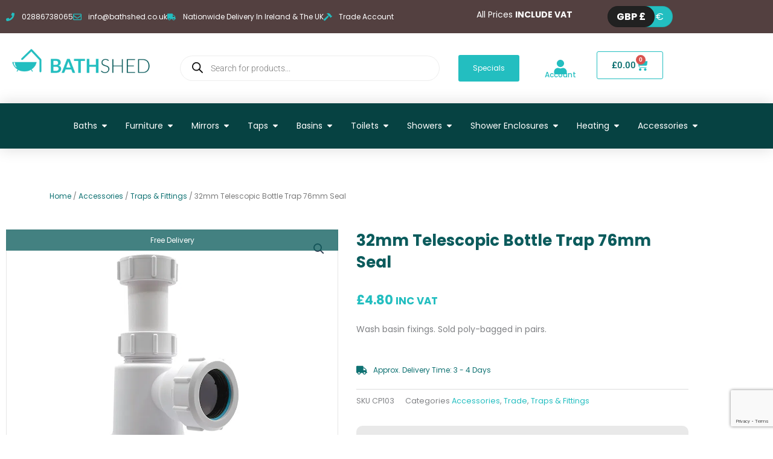

--- FILE ---
content_type: text/html; charset=UTF-8
request_url: https://bathshed.co.uk/product/32mm-telescopic-bottle-trap-76mm-seal/
body_size: 199375
content:
<!DOCTYPE html>
<html lang="en">
<head>
<meta charset="UTF-8">
<meta name="viewport" content="width=device-width, initial-scale=1">
	<link rel="profile" href="https://gmpg.org/xfn/11"> 
					<script>document.documentElement.className = document.documentElement.className + ' yes-js js_active js'</script>
			<link rel="preload" href="https://bathshed.co.uk/wp-content/astra-local-fonts/poppins/pxiByp8kv8JHgFVrLCz7Z1xlFQ.woff2" as="font" type="font/woff2" crossorigin><meta name='robots' content='index, follow, max-image-preview:large, max-snippet:-1, max-video-preview:-1' />
<script id="cookie-law-info-gcm-var-js">
var _ckyGcm = {"status":true,"default_settings":[{"analytics":"denied","advertisement":"denied","functional":"denied","necessary":"granted","ad_user_data":"denied","ad_personalization":"denied","regions":"All"}],"wait_for_update":2000,"url_passthrough":false,"ads_data_redaction":false}</script>
<script id="cookie-law-info-gcm-js" type="text/javascript" src="https://bathshed.co.uk/wp-content/plugins/cookie-law-info/lite/frontend/js/gcm.min.js"></script> <script id="cookieyes" type="text/javascript" src="https://cdn-cookieyes.com/client_data/0b3df4f1002a56b6e936bc91/script.js"></script><!-- This site has installed PayPal for WooCommerce v3.0.33 - https://www.angelleye.com/product/woocommerce-paypal-plugin/ -->
<!-- Google tag (gtag.js) consent mode dataLayer added by Site Kit -->
<script id="google_gtagjs-js-consent-mode-data-layer">
window.dataLayer = window.dataLayer || [];function gtag(){dataLayer.push(arguments);}
gtag('consent', 'default', {"ad_personalization":"denied","ad_storage":"denied","ad_user_data":"denied","analytics_storage":"denied","functionality_storage":"denied","security_storage":"denied","personalization_storage":"denied","region":["AT","BE","BG","CH","CY","CZ","DE","DK","EE","ES","FI","FR","GB","GR","HR","HU","IE","IS","IT","LI","LT","LU","LV","MT","NL","NO","PL","PT","RO","SE","SI","SK"],"wait_for_update":500});
window._googlesitekitConsentCategoryMap = {"statistics":["analytics_storage"],"marketing":["ad_storage","ad_user_data","ad_personalization"],"functional":["functionality_storage","security_storage"],"preferences":["personalization_storage"]};
window._googlesitekitConsents = {"ad_personalization":"denied","ad_storage":"denied","ad_user_data":"denied","analytics_storage":"denied","functionality_storage":"denied","security_storage":"denied","personalization_storage":"denied","region":["AT","BE","BG","CH","CY","CZ","DE","DK","EE","ES","FI","FR","GB","GR","HR","HU","IE","IS","IT","LI","LT","LU","LV","MT","NL","NO","PL","PT","RO","SE","SI","SK"],"wait_for_update":500};
</script>
<!-- End Google tag (gtag.js) consent mode dataLayer added by Site Kit -->

	<!-- This site is optimized with the Yoast SEO plugin v26.8 - https://yoast.com/product/yoast-seo-wordpress/ -->
	<title>32mm Telescopic Bottle Trap 76mm Seal | Traps &amp; Fittings | Bathshed</title>
	<link rel="canonical" href="https://bathshed.co.uk/product/32mm-telescopic-bottle-trap-76mm-seal/" />
	<meta property="og:locale" content="en_US" />
	<meta property="og:type" content="article" />
	<meta property="og:title" content="32mm Telescopic Bottle Trap 76mm Seal | Traps &amp; Fittings | Bathshed" />
	<meta property="og:description" content="Wash basin fixings. Sold poly-bagged in pairs." />
	<meta property="og:url" content="https://bathshed.co.uk/product/32mm-telescopic-bottle-trap-76mm-seal/" />
	<meta property="og:site_name" content="Bathshed" />
	<meta property="article:modified_time" content="2025-11-18T12:41:08+00:00" />
	<meta property="og:image" content="https://bathshed.co.uk/wp-content/uploads/2021/04/CP103.png" />
	<meta property="og:image:width" content="1000" />
	<meta property="og:image:height" content="1000" />
	<meta property="og:image:type" content="image/png" />
	<meta name="twitter:card" content="summary_large_image" />
	<meta name="twitter:label1" content="Est. reading time" />
	<meta name="twitter:data1" content="1 minute" />
	<script type="application/ld+json" class="yoast-schema-graph">{"@context":"https://schema.org","@graph":[{"@type":"WebPage","@id":"https://bathshed.co.uk/product/32mm-telescopic-bottle-trap-76mm-seal/","url":"https://bathshed.co.uk/product/32mm-telescopic-bottle-trap-76mm-seal/","name":"32mm Telescopic Bottle Trap 76mm Seal | Traps &amp; Fittings | Bathshed","isPartOf":{"@id":"https://bathshed.co.uk/#website"},"primaryImageOfPage":{"@id":"https://bathshed.co.uk/product/32mm-telescopic-bottle-trap-76mm-seal/#primaryimage"},"image":{"@id":"https://bathshed.co.uk/product/32mm-telescopic-bottle-trap-76mm-seal/#primaryimage"},"thumbnailUrl":"https://bathshed.co.uk/wp-content/uploads/2021/04/CP103.png","datePublished":"2021-04-26T09:29:29+00:00","dateModified":"2025-11-18T12:41:08+00:00","breadcrumb":{"@id":"https://bathshed.co.uk/product/32mm-telescopic-bottle-trap-76mm-seal/#breadcrumb"},"inLanguage":"en","potentialAction":[{"@type":"ReadAction","target":["https://bathshed.co.uk/product/32mm-telescopic-bottle-trap-76mm-seal/"]}]},{"@type":"ImageObject","inLanguage":"en","@id":"https://bathshed.co.uk/product/32mm-telescopic-bottle-trap-76mm-seal/#primaryimage","url":"https://bathshed.co.uk/wp-content/uploads/2021/04/CP103.png","contentUrl":"https://bathshed.co.uk/wp-content/uploads/2021/04/CP103.png","width":1000,"height":1000,"caption":"Flexible Pan Connector | Traps & Fittings | Accessories | Delivery UK and Ireland | Bathshed"},{"@type":"BreadcrumbList","@id":"https://bathshed.co.uk/product/32mm-telescopic-bottle-trap-76mm-seal/#breadcrumb","itemListElement":[{"@type":"ListItem","position":1,"name":"Home","item":"https://bathshed.co.uk/"},{"@type":"ListItem","position":2,"name":"Products","item":"https://bathshed.co.uk/shop/"},{"@type":"ListItem","position":3,"name":"32mm Telescopic Bottle Trap 76mm Seal"}]},{"@type":"WebSite","@id":"https://bathshed.co.uk/#website","url":"https://bathshed.co.uk/","name":"Bathshed","description":"","publisher":{"@id":"https://bathshed.co.uk/#organization"},"potentialAction":[{"@type":"SearchAction","target":{"@type":"EntryPoint","urlTemplate":"https://bathshed.co.uk/?s={search_term_string}"},"query-input":{"@type":"PropertyValueSpecification","valueRequired":true,"valueName":"search_term_string"}}],"inLanguage":"en"},{"@type":"Organization","@id":"https://bathshed.co.uk/#organization","name":"Bathshed","url":"https://bathshed.co.uk/","logo":{"@type":"ImageObject","inLanguage":"en","@id":"https://bathshed.co.uk/#/schema/logo/image/","url":"https://bathshed.co.uk/wp-content/uploads/2025/02/Logo-2025.png","contentUrl":"https://bathshed.co.uk/wp-content/uploads/2025/02/Logo-2025.png","width":1800,"height":389,"caption":"Bathshed"},"image":{"@id":"https://bathshed.co.uk/#/schema/logo/image/"}}]}</script>
	<!-- / Yoast SEO plugin. -->


<link rel='dns-prefetch' href='//www.googletagmanager.com' />
<link rel='dns-prefetch' href='//fonts.googleapis.com' />
<link rel="alternate" type="application/rss+xml" title="Bathshed &raquo; Feed" href="https://bathshed.co.uk/feed/" />
<link rel="alternate" type="application/rss+xml" title="Bathshed &raquo; Comments Feed" href="https://bathshed.co.uk/comments/feed/" />
<link rel="alternate" title="oEmbed (JSON)" type="application/json+oembed" href="https://bathshed.co.uk/wp-json/oembed/1.0/embed?url=https%3A%2F%2Fbathshed.co.uk%2Fproduct%2F32mm-telescopic-bottle-trap-76mm-seal%2F" />
<link rel="alternate" title="oEmbed (XML)" type="text/xml+oembed" href="https://bathshed.co.uk/wp-json/oembed/1.0/embed?url=https%3A%2F%2Fbathshed.co.uk%2Fproduct%2F32mm-telescopic-bottle-trap-76mm-seal%2F&#038;format=xml" />
<style id='wp-img-auto-sizes-contain-inline-css'>
img:is([sizes=auto i],[sizes^="auto," i]){contain-intrinsic-size:3000px 1500px}
/*# sourceURL=wp-img-auto-sizes-contain-inline-css */
</style>

<link rel='stylesheet' id='woo-conditional-shipping-blocks-style-css' href='https://bathshed.co.uk/wp-content/plugins/conditional-shipping-for-woocommerce/frontend/css/woo-conditional-shipping.css?ver=3.6.0.free' media='all' />
<link rel='stylesheet' id='astra-theme-css-css' href='https://bathshed.co.uk/wp-content/themes/astra/assets/css/minified/style.min.css?ver=4.12.1' media='all' />
<style id='astra-theme-css-inline-css'>
.ast-no-sidebar .entry-content .alignfull {margin-left: calc( -50vw + 50%);margin-right: calc( -50vw + 50%);max-width: 100vw;width: 100vw;}.ast-no-sidebar .entry-content .alignwide {margin-left: calc(-41vw + 50%);margin-right: calc(-41vw + 50%);max-width: unset;width: unset;}.ast-no-sidebar .entry-content .alignfull .alignfull,.ast-no-sidebar .entry-content .alignfull .alignwide,.ast-no-sidebar .entry-content .alignwide .alignfull,.ast-no-sidebar .entry-content .alignwide .alignwide,.ast-no-sidebar .entry-content .wp-block-column .alignfull,.ast-no-sidebar .entry-content .wp-block-column .alignwide{width: 100%;margin-left: auto;margin-right: auto;}.wp-block-gallery,.blocks-gallery-grid {margin: 0;}.wp-block-separator {max-width: 100px;}.wp-block-separator.is-style-wide,.wp-block-separator.is-style-dots {max-width: none;}.entry-content .has-2-columns .wp-block-column:first-child {padding-right: 10px;}.entry-content .has-2-columns .wp-block-column:last-child {padding-left: 10px;}@media (max-width: 782px) {.entry-content .wp-block-columns .wp-block-column {flex-basis: 100%;}.entry-content .has-2-columns .wp-block-column:first-child {padding-right: 0;}.entry-content .has-2-columns .wp-block-column:last-child {padding-left: 0;}}body .entry-content .wp-block-latest-posts {margin-left: 0;}body .entry-content .wp-block-latest-posts li {list-style: none;}.ast-no-sidebar .ast-container .entry-content .wp-block-latest-posts {margin-left: 0;}.ast-header-break-point .entry-content .alignwide {margin-left: auto;margin-right: auto;}.entry-content .blocks-gallery-item img {margin-bottom: auto;}.wp-block-pullquote {border-top: 4px solid #555d66;border-bottom: 4px solid #555d66;color: #40464d;}:root{--ast-post-nav-space:0;--ast-container-default-xlg-padding:6.67em;--ast-container-default-lg-padding:5.67em;--ast-container-default-slg-padding:4.34em;--ast-container-default-md-padding:3.34em;--ast-container-default-sm-padding:6.67em;--ast-container-default-xs-padding:2.4em;--ast-container-default-xxs-padding:1.4em;--ast-code-block-background:#EEEEEE;--ast-comment-inputs-background:#FAFAFA;--ast-normal-container-width:1200px;--ast-narrow-container-width:750px;--ast-blog-title-font-weight:normal;--ast-blog-meta-weight:inherit;--ast-global-color-primary:var(--ast-global-color-5);--ast-global-color-secondary:var(--ast-global-color-4);--ast-global-color-alternate-background:var(--ast-global-color-7);--ast-global-color-subtle-background:var(--ast-global-color-6);--ast-bg-style-guide:var( --ast-global-color-secondary,--ast-global-color-5 );--ast-shadow-style-guide:0px 0px 4px 0 #00000057;--ast-global-dark-bg-style:#fff;--ast-global-dark-lfs:#fbfbfb;--ast-widget-bg-color:#fafafa;--ast-wc-container-head-bg-color:#fbfbfb;--ast-title-layout-bg:#eeeeee;--ast-search-border-color:#e7e7e7;--ast-lifter-hover-bg:#e6e6e6;--ast-gallery-block-color:#000;--srfm-color-input-label:var(--ast-global-color-2);}html{font-size:87.5%;}a,.page-title{color:#23bec0;}a:hover,a:focus{color:var(--ast-global-color-1);}body,button,input,select,textarea,.ast-button,.ast-custom-button{font-family:'Poppins',sans-serif;font-weight:400;font-size:14px;font-size:1rem;line-height:var(--ast-body-line-height,1.7em);}blockquote{color:var(--ast-global-color-3);}h1,h2,h3,h4,h5,h6,.entry-content :where(h1,h2,h3,h4,h5,h6),.site-title,.site-title a{font-family:'Poppins',sans-serif;font-weight:700;}.ast-site-identity .site-title a{color:var(--ast-global-color-2);}.site-title{font-size:35px;font-size:2.5rem;display:none;}header .custom-logo-link img{max-width:290px;width:290px;}.astra-logo-svg{width:290px;}.site-header .site-description{font-size:15px;font-size:1.0714285714286rem;display:none;}.entry-title{font-size:26px;font-size:1.8571428571429rem;}.archive .ast-article-post .ast-article-inner,.blog .ast-article-post .ast-article-inner,.archive .ast-article-post .ast-article-inner:hover,.blog .ast-article-post .ast-article-inner:hover{overflow:hidden;}h1,.entry-content :where(h1){font-size:48px;font-size:3.4285714285714rem;font-family:'Poppins',sans-serif;line-height:1.4em;}h2,.entry-content :where(h2){font-size:40px;font-size:2.8571428571429rem;font-family:'Poppins',sans-serif;line-height:1.3em;}h3,.entry-content :where(h3){font-size:32px;font-size:2.2857142857143rem;font-family:'Poppins',sans-serif;line-height:1.3em;}h4,.entry-content :where(h4){font-size:24px;font-size:1.7142857142857rem;line-height:1.2em;font-family:'Poppins',sans-serif;}h5,.entry-content :where(h5){font-size:20px;font-size:1.4285714285714rem;line-height:1.2em;font-family:'Poppins',sans-serif;}h6,.entry-content :where(h6){font-size:17px;font-size:1.2142857142857rem;line-height:1.25em;font-family:'Poppins',sans-serif;}::selection{background-color:#000000;color:#ffffff;}body,h1,h2,h3,h4,h5,h6,.entry-title a,.entry-content :where(h1,h2,h3,h4,h5,h6){color:var(--ast-global-color-3);}.tagcloud a:hover,.tagcloud a:focus,.tagcloud a.current-item{color:#000000;border-color:#23bec0;background-color:#23bec0;}input:focus,input[type="text"]:focus,input[type="email"]:focus,input[type="url"]:focus,input[type="password"]:focus,input[type="reset"]:focus,input[type="search"]:focus,textarea:focus{border-color:#23bec0;}input[type="radio"]:checked,input[type=reset],input[type="checkbox"]:checked,input[type="checkbox"]:hover:checked,input[type="checkbox"]:focus:checked,input[type=range]::-webkit-slider-thumb{border-color:#23bec0;background-color:#23bec0;box-shadow:none;}.site-footer a:hover + .post-count,.site-footer a:focus + .post-count{background:#23bec0;border-color:#23bec0;}.single .nav-links .nav-previous,.single .nav-links .nav-next{color:#23bec0;}.entry-meta,.entry-meta *{line-height:1.45;color:#23bec0;}.entry-meta a:not(.ast-button):hover,.entry-meta a:not(.ast-button):hover *,.entry-meta a:not(.ast-button):focus,.entry-meta a:not(.ast-button):focus *,.page-links > .page-link,.page-links .page-link:hover,.post-navigation a:hover{color:var(--ast-global-color-1);}#cat option,.secondary .calendar_wrap thead a,.secondary .calendar_wrap thead a:visited{color:#23bec0;}.secondary .calendar_wrap #today,.ast-progress-val span{background:#23bec0;}.secondary a:hover + .post-count,.secondary a:focus + .post-count{background:#23bec0;border-color:#23bec0;}.calendar_wrap #today > a{color:#000000;}.page-links .page-link,.single .post-navigation a{color:#23bec0;}.ast-search-menu-icon .search-form button.search-submit{padding:0 4px;}.ast-search-menu-icon form.search-form{padding-right:0;}.ast-header-search .ast-search-menu-icon.ast-dropdown-active .search-form,.ast-header-search .ast-search-menu-icon.ast-dropdown-active .search-field:focus{transition:all 0.2s;}.search-form input.search-field:focus{outline:none;}.widget-title,.widget .wp-block-heading{font-size:20px;font-size:1.4285714285714rem;color:var(--ast-global-color-3);}.ast-search-menu-icon.slide-search a:focus-visible:focus-visible,.astra-search-icon:focus-visible,#close:focus-visible,a:focus-visible,.ast-menu-toggle:focus-visible,.site .skip-link:focus-visible,.wp-block-loginout input:focus-visible,.wp-block-search.wp-block-search__button-inside .wp-block-search__inside-wrapper,.ast-header-navigation-arrow:focus-visible,.woocommerce .wc-proceed-to-checkout > .checkout-button:focus-visible,.woocommerce .woocommerce-MyAccount-navigation ul li a:focus-visible,.ast-orders-table__row .ast-orders-table__cell:focus-visible,.woocommerce .woocommerce-order-details .order-again > .button:focus-visible,.woocommerce .woocommerce-message a.button.wc-forward:focus-visible,.woocommerce #minus_qty:focus-visible,.woocommerce #plus_qty:focus-visible,a#ast-apply-coupon:focus-visible,.woocommerce .woocommerce-info a:focus-visible,.woocommerce .astra-shop-summary-wrap a:focus-visible,.woocommerce a.wc-forward:focus-visible,#ast-apply-coupon:focus-visible,.woocommerce-js .woocommerce-mini-cart-item a.remove:focus-visible,#close:focus-visible,.button.search-submit:focus-visible,#search_submit:focus,.normal-search:focus-visible,.ast-header-account-wrap:focus-visible,.woocommerce .ast-on-card-button.ast-quick-view-trigger:focus,.astra-cart-drawer-close:focus,.ast-single-variation:focus,.ast-woocommerce-product-gallery__image:focus,.ast-button:focus,.woocommerce-product-gallery--with-images [data-controls="prev"]:focus-visible,.woocommerce-product-gallery--with-images [data-controls="next"]:focus-visible,.ast-builder-button-wrap:has(.ast-custom-button-link:focus),.ast-builder-button-wrap .ast-custom-button-link:focus{outline-style:dotted;outline-color:inherit;outline-width:thin;}input:focus,input[type="text"]:focus,input[type="email"]:focus,input[type="url"]:focus,input[type="password"]:focus,input[type="reset"]:focus,input[type="search"]:focus,input[type="number"]:focus,textarea:focus,.wp-block-search__input:focus,[data-section="section-header-mobile-trigger"] .ast-button-wrap .ast-mobile-menu-trigger-minimal:focus,.ast-mobile-popup-drawer.active .menu-toggle-close:focus,.woocommerce-ordering select.orderby:focus,#ast-scroll-top:focus,#coupon_code:focus,.woocommerce-page #comment:focus,.woocommerce #reviews #respond input#submit:focus,.woocommerce a.add_to_cart_button:focus,.woocommerce .button.single_add_to_cart_button:focus,.woocommerce .woocommerce-cart-form button:focus,.woocommerce .woocommerce-cart-form__cart-item .quantity .qty:focus,.woocommerce .woocommerce-billing-fields .woocommerce-billing-fields__field-wrapper .woocommerce-input-wrapper > .input-text:focus,.woocommerce #order_comments:focus,.woocommerce #place_order:focus,.woocommerce .woocommerce-address-fields .woocommerce-address-fields__field-wrapper .woocommerce-input-wrapper > .input-text:focus,.woocommerce .woocommerce-MyAccount-content form button:focus,.woocommerce .woocommerce-MyAccount-content .woocommerce-EditAccountForm .woocommerce-form-row .woocommerce-Input.input-text:focus,.woocommerce .ast-woocommerce-container .woocommerce-pagination ul.page-numbers li a:focus,body #content .woocommerce form .form-row .select2-container--default .select2-selection--single:focus,#ast-coupon-code:focus,.woocommerce.woocommerce-js .quantity input[type=number]:focus,.woocommerce-js .woocommerce-mini-cart-item .quantity input[type=number]:focus,.woocommerce p#ast-coupon-trigger:focus{border-style:dotted;border-color:inherit;border-width:thin;}input{outline:none;}.woocommerce-js input[type=text]:focus,.woocommerce-js input[type=email]:focus,.woocommerce-js textarea:focus,input[type=number]:focus,.comments-area textarea#comment:focus,.comments-area textarea#comment:active,.comments-area .ast-comment-formwrap input[type="text"]:focus,.comments-area .ast-comment-formwrap input[type="text"]:active{outline-style:unset;outline-color:inherit;outline-width:thin;}.main-header-menu .menu-link,.ast-header-custom-item a{color:var(--ast-global-color-3);}.main-header-menu .menu-item:hover > .menu-link,.main-header-menu .menu-item:hover > .ast-menu-toggle,.main-header-menu .ast-masthead-custom-menu-items a:hover,.main-header-menu .menu-item.focus > .menu-link,.main-header-menu .menu-item.focus > .ast-menu-toggle,.main-header-menu .current-menu-item > .menu-link,.main-header-menu .current-menu-ancestor > .menu-link,.main-header-menu .current-menu-item > .ast-menu-toggle,.main-header-menu .current-menu-ancestor > .ast-menu-toggle{color:#23bec0;}.header-main-layout-3 .ast-main-header-bar-alignment{margin-right:auto;}.header-main-layout-2 .site-header-section-left .ast-site-identity{text-align:left;}.ast-logo-title-inline .site-logo-img{padding-right:1em;}.site-logo-img img{ transition:all 0.2s linear;}body .ast-oembed-container *{position:absolute;top:0;width:100%;height:100%;left:0;}body .wp-block-embed-pocket-casts .ast-oembed-container *{position:unset;}.ast-header-break-point .ast-mobile-menu-buttons-minimal.menu-toggle{background:transparent;color:#064242;}.ast-header-break-point .ast-mobile-menu-buttons-outline.menu-toggle{background:transparent;border:1px solid #064242;color:#064242;}.ast-header-break-point .ast-mobile-menu-buttons-fill.menu-toggle{background:#064242;color:#ffffff;}.ast-single-post-featured-section + article {margin-top: 2em;}.site-content .ast-single-post-featured-section img {width: 100%;overflow: hidden;object-fit: cover;}.site > .ast-single-related-posts-container {margin-top: 0;}@media (min-width: 922px) {.ast-desktop .ast-container--narrow {max-width: var(--ast-narrow-container-width);margin: 0 auto;}}.ast-page-builder-template .hentry {margin: 0;}.ast-page-builder-template .site-content > .ast-container {max-width: 100%;padding: 0;}.ast-page-builder-template .site .site-content #primary {padding: 0;margin: 0;}.ast-page-builder-template .no-results {text-align: center;margin: 4em auto;}.ast-page-builder-template .ast-pagination {padding: 2em;}.ast-page-builder-template .entry-header.ast-no-title.ast-no-thumbnail {margin-top: 0;}.ast-page-builder-template .entry-header.ast-header-without-markup {margin-top: 0;margin-bottom: 0;}.ast-page-builder-template .entry-header.ast-no-title.ast-no-meta {margin-bottom: 0;}.ast-page-builder-template.single .post-navigation {padding-bottom: 2em;}.ast-page-builder-template.single-post .site-content > .ast-container {max-width: 100%;}.ast-page-builder-template .entry-header {margin-top: 4em;margin-left: auto;margin-right: auto;padding-left: 20px;padding-right: 20px;}.single.ast-page-builder-template .entry-header {padding-left: 20px;padding-right: 20px;}.ast-page-builder-template .ast-archive-description {margin: 4em auto 0;padding-left: 20px;padding-right: 20px;}.ast-page-builder-template.ast-no-sidebar .entry-content .alignwide {margin-left: 0;margin-right: 0;}.footer-adv .footer-adv-overlay{border-top-style:solid;border-top-color:#7a7a7a;}@media( max-width: 420px ) {.single .nav-links .nav-previous,.single .nav-links .nav-next {width: 100%;text-align: center;}}.wp-block-buttons.aligncenter{justify-content:center;}@media (max-width:921px){.ast-theme-transparent-header #primary,.ast-theme-transparent-header #secondary{padding:0;}}.ast-plain-container.ast-no-sidebar #primary{margin-top:0;margin-bottom:0;}@media (min-width:1200px){.wp-block-group .has-background{padding:20px;}}@media (min-width:1200px){.ast-no-sidebar.ast-separate-container .entry-content .wp-block-group.alignwide,.ast-no-sidebar.ast-separate-container .entry-content .wp-block-cover.alignwide{margin-left:-20px;margin-right:-20px;padding-left:20px;padding-right:20px;}.ast-no-sidebar.ast-separate-container .entry-content .wp-block-cover.alignfull,.ast-no-sidebar.ast-separate-container .entry-content .wp-block-group.alignfull{margin-left:-6.67em;margin-right:-6.67em;padding-left:6.67em;padding-right:6.67em;}}@media (min-width:1200px){.wp-block-cover-image.alignwide .wp-block-cover__inner-container,.wp-block-cover.alignwide .wp-block-cover__inner-container,.wp-block-cover-image.alignfull .wp-block-cover__inner-container,.wp-block-cover.alignfull .wp-block-cover__inner-container{width:100%;}}.wp-block-columns{margin-bottom:unset;}.wp-block-image.size-full{margin:2rem 0;}.wp-block-separator.has-background{padding:0;}.wp-block-gallery{margin-bottom:1.6em;}.wp-block-group{padding-top:4em;padding-bottom:4em;}.wp-block-group__inner-container .wp-block-columns:last-child,.wp-block-group__inner-container :last-child,.wp-block-table table{margin-bottom:0;}.blocks-gallery-grid{width:100%;}.wp-block-navigation-link__content{padding:5px 0;}.wp-block-group .wp-block-group .has-text-align-center,.wp-block-group .wp-block-column .has-text-align-center{max-width:100%;}.has-text-align-center{margin:0 auto;}@media (min-width:1200px){.wp-block-cover__inner-container,.alignwide .wp-block-group__inner-container,.alignfull .wp-block-group__inner-container{max-width:1200px;margin:0 auto;}.wp-block-group.alignnone,.wp-block-group.aligncenter,.wp-block-group.alignleft,.wp-block-group.alignright,.wp-block-group.alignwide,.wp-block-columns.alignwide{margin:2rem 0 1rem 0;}}@media (max-width:1200px){.wp-block-group{padding:3em;}.wp-block-group .wp-block-group{padding:1.5em;}.wp-block-columns,.wp-block-column{margin:1rem 0;}}@media (min-width:921px){.wp-block-columns .wp-block-group{padding:2em;}}@media (max-width:544px){.wp-block-cover-image .wp-block-cover__inner-container,.wp-block-cover .wp-block-cover__inner-container{width:unset;}.wp-block-cover,.wp-block-cover-image{padding:2em 0;}.wp-block-group,.wp-block-cover{padding:2em;}.wp-block-media-text__media img,.wp-block-media-text__media video{width:unset;max-width:100%;}.wp-block-media-text.has-background .wp-block-media-text__content{padding:1em;}.wp-block-media-text .wp-block-media-text__content{padding:3em 2em;}}.wp-block-image.aligncenter{margin-left:auto;margin-right:auto;}.wp-block-table.aligncenter{margin-left:auto;margin-right:auto;}.wp-block-buttons .wp-block-button.is-style-outline .wp-block-button__link.wp-element-button,.ast-outline-button,.wp-block-uagb-buttons-child .uagb-buttons-repeater.ast-outline-button{border-top-width:2px;border-right-width:2px;border-bottom-width:2px;border-left-width:2px;font-family:inherit;font-weight:inherit;line-height:1em;}.wp-block-button .wp-block-button__link.wp-element-button.is-style-outline:not(.has-background),.wp-block-button.is-style-outline>.wp-block-button__link.wp-element-button:not(.has-background),.ast-outline-button{background-color:transparent;}.entry-content[data-ast-blocks-layout] > figure{margin-bottom:1em;}.elementor-widget-container .elementor-loop-container .e-loop-item[data-elementor-type="loop-item"]{width:100%;}@media (max-width:921px){.ast-left-sidebar #content > .ast-container{display:flex;flex-direction:column-reverse;width:100%;}.ast-separate-container .ast-article-post,.ast-separate-container .ast-article-single{padding:1.5em 2.14em;}.ast-author-box img.avatar{margin:20px 0 0 0;}}@media (min-width:922px){.ast-separate-container.ast-right-sidebar #primary,.ast-separate-container.ast-left-sidebar #primary{border:0;}.search-no-results.ast-separate-container #primary{margin-bottom:4em;}}.wp-block-button .wp-block-button__link{color:#ffffff;}.wp-block-button .wp-block-button__link:hover,.wp-block-button .wp-block-button__link:focus{color:#ffffff;background-color:#0b5b5c;border-color:#0b5b5c;}.elementor-widget-heading h1.elementor-heading-title{line-height:1.4em;}.elementor-widget-heading h2.elementor-heading-title{line-height:1.3em;}.elementor-widget-heading h3.elementor-heading-title{line-height:1.3em;}.elementor-widget-heading h4.elementor-heading-title{line-height:1.2em;}.elementor-widget-heading h5.elementor-heading-title{line-height:1.2em;}.elementor-widget-heading h6.elementor-heading-title{line-height:1.25em;}.wp-block-button .wp-block-button__link{border-top-width:0;border-right-width:0;border-left-width:0;border-bottom-width:0;border-color:#064242;background-color:#064242;color:#ffffff;font-family:inherit;font-weight:inherit;line-height:1em;padding-top:10px;padding-right:40px;padding-bottom:10px;padding-left:40px;}.menu-toggle,button,.ast-button,.ast-custom-button,.button,input#submit,input[type="button"],input[type="submit"],input[type="reset"]{border-style:solid;border-top-width:0;border-right-width:0;border-left-width:0;border-bottom-width:0;color:#ffffff;border-color:#064242;background-color:#064242;padding-top:10px;padding-right:40px;padding-bottom:10px;padding-left:40px;font-family:inherit;font-weight:inherit;line-height:1em;}button:focus,.menu-toggle:hover,button:hover,.ast-button:hover,.ast-custom-button:hover .button:hover,.ast-custom-button:hover ,input[type=reset]:hover,input[type=reset]:focus,input#submit:hover,input#submit:focus,input[type="button"]:hover,input[type="button"]:focus,input[type="submit"]:hover,input[type="submit"]:focus{color:#ffffff;background-color:#0b5b5c;border-color:#0b5b5c;}@media (max-width:921px){.ast-mobile-header-stack .main-header-bar .ast-search-menu-icon{display:inline-block;}.ast-header-break-point.ast-header-custom-item-outside .ast-mobile-header-stack .main-header-bar .ast-search-icon{margin:0;}.ast-comment-avatar-wrap img{max-width:2.5em;}.ast-comment-meta{padding:0 1.8888em 1.3333em;}.ast-separate-container .ast-comment-list li.depth-1{padding:1.5em 2.14em;}.ast-separate-container .comment-respond{padding:2em 2.14em;}}@media (min-width:544px){.ast-container{max-width:100%;}}@media (max-width:544px){.ast-separate-container .ast-article-post,.ast-separate-container .ast-article-single,.ast-separate-container .comments-title,.ast-separate-container .ast-archive-description{padding:1.5em 1em;}.ast-separate-container #content .ast-container{padding-left:0.54em;padding-right:0.54em;}.ast-separate-container .ast-comment-list .bypostauthor{padding:.5em;}.ast-search-menu-icon.ast-dropdown-active .search-field{width:170px;}.site-branding img,.site-header .site-logo-img .custom-logo-link img{max-width:100%;}} #ast-mobile-header .ast-site-header-cart-li a{pointer-events:none;}.ast-no-sidebar.ast-separate-container .entry-content .alignfull {margin-left: -6.67em;margin-right: -6.67em;width: auto;}@media (max-width: 1200px) {.ast-no-sidebar.ast-separate-container .entry-content .alignfull {margin-left: -2.4em;margin-right: -2.4em;}}@media (max-width: 768px) {.ast-no-sidebar.ast-separate-container .entry-content .alignfull {margin-left: -2.14em;margin-right: -2.14em;}}@media (max-width: 544px) {.ast-no-sidebar.ast-separate-container .entry-content .alignfull {margin-left: -1em;margin-right: -1em;}}.ast-no-sidebar.ast-separate-container .entry-content .alignwide {margin-left: -20px;margin-right: -20px;}.ast-no-sidebar.ast-separate-container .entry-content .wp-block-column .alignfull,.ast-no-sidebar.ast-separate-container .entry-content .wp-block-column .alignwide {margin-left: auto;margin-right: auto;width: 100%;}@media (max-width:921px){.widget-title{font-size:24px;font-size:1.4117647058824rem;}body,button,input,select,textarea,.ast-button,.ast-custom-button{font-size:17px;font-size:1.2142857142857rem;}#secondary,#secondary button,#secondary input,#secondary select,#secondary textarea{font-size:17px;font-size:1.2142857142857rem;}.site-title{display:none;}.site-header .site-description{display:none;}h1,.entry-content :where(h1){font-size:36px;}h2,.entry-content :where(h2){font-size:30px;}h3,.entry-content :where(h3){font-size:25px;}h4,.entry-content :where(h4){font-size:20px;font-size:1.4285714285714rem;}h5,.entry-content :where(h5){font-size:17px;font-size:1.2142857142857rem;}h6,.entry-content :where(h6){font-size:15px;font-size:1.0714285714286rem;}}@media (max-width:544px){.widget-title{font-size:24px;font-size:1.4117647058824rem;}body,button,input,select,textarea,.ast-button,.ast-custom-button{font-size:17px;font-size:1.2142857142857rem;}#secondary,#secondary button,#secondary input,#secondary select,#secondary textarea{font-size:17px;font-size:1.2142857142857rem;}.site-title{display:none;}.site-header .site-description{display:none;}h1,.entry-content :where(h1){font-size:32px;}h2,.entry-content :where(h2){font-size:26px;}h3,.entry-content :where(h3){font-size:22px;}h4,.entry-content :where(h4){font-size:18px;font-size:1.2857142857143rem;}h5,.entry-content :where(h5){font-size:15px;font-size:1.0714285714286rem;}h6,.entry-content :where(h6){font-size:13px;font-size:0.92857142857143rem;}}@media (max-width:544px){html{font-size:87.5%;}}@media (min-width:922px){.ast-container{max-width:1240px;}}@font-face {font-family: "Astra";src: url(https://bathshed.co.uk/wp-content/themes/astra/assets/fonts/astra.woff) format("woff"),url(https://bathshed.co.uk/wp-content/themes/astra/assets/fonts/astra.ttf) format("truetype"),url(https://bathshed.co.uk/wp-content/themes/astra/assets/fonts/astra.svg#astra) format("svg");font-weight: normal;font-style: normal;font-display: fallback;}@media (max-width:921px) {.main-header-bar .main-header-bar-navigation{display:none;}}.ast-desktop .main-header-menu.submenu-with-border .sub-menu,.ast-desktop .main-header-menu.submenu-with-border .astra-full-megamenu-wrapper{border-color:#000000;}.ast-desktop .main-header-menu.submenu-with-border .sub-menu{border-style:solid;}.ast-desktop .main-header-menu.submenu-with-border .sub-menu .sub-menu{top:-0px;}.ast-desktop .main-header-menu.submenu-with-border .sub-menu .menu-link,.ast-desktop .main-header-menu.submenu-with-border .children .menu-link{border-bottom-width:0px;border-style:solid;border-color:#eaeaea;}@media (min-width:922px){.main-header-menu .sub-menu .menu-item.ast-left-align-sub-menu:hover > .sub-menu,.main-header-menu .sub-menu .menu-item.ast-left-align-sub-menu.focus > .sub-menu{margin-left:-0px;}}.ast-small-footer{border-top-style:solid;border-top-width:1px;border-top-color:#7a7a7a;}.ast-small-footer-wrap{text-align:center;}.site .comments-area{padding-bottom:3em;}.ast-header-break-point.ast-header-custom-item-inside .main-header-bar .main-header-bar-navigation .ast-search-icon {display: none;}.ast-header-break-point.ast-header-custom-item-inside .main-header-bar .ast-search-menu-icon .search-form {padding: 0;display: block;overflow: hidden;}.ast-header-break-point .ast-header-custom-item .widget:last-child {margin-bottom: 1em;}.ast-header-custom-item .widget {margin: 0.5em;display: inline-block;vertical-align: middle;}.ast-header-custom-item .widget p {margin-bottom: 0;}.ast-header-custom-item .widget li {width: auto;}.ast-header-custom-item-inside .button-custom-menu-item .menu-link {display: none;}.ast-header-custom-item-inside.ast-header-break-point .button-custom-menu-item .ast-custom-button-link {display: none;}.ast-header-custom-item-inside.ast-header-break-point .button-custom-menu-item .menu-link {display: block;}.ast-header-break-point.ast-header-custom-item-outside .main-header-bar .ast-search-icon {margin-right: 1em;}.ast-header-break-point.ast-header-custom-item-inside .main-header-bar .ast-search-menu-icon .search-field,.ast-header-break-point.ast-header-custom-item-inside .main-header-bar .ast-search-menu-icon.ast-inline-search .search-field {width: 100%;padding-right: 5.5em;}.ast-header-break-point.ast-header-custom-item-inside .main-header-bar .ast-search-menu-icon .search-submit {display: block;position: absolute;height: 100%;top: 0;right: 0;padding: 0 1em;border-radius: 0;}.ast-header-break-point .ast-header-custom-item .ast-masthead-custom-menu-items {padding-left: 20px;padding-right: 20px;margin-bottom: 1em;margin-top: 1em;}.ast-header-custom-item-inside.ast-header-break-point .button-custom-menu-item {padding-left: 0;padding-right: 0;margin-top: 0;margin-bottom: 0;}.astra-icon-down_arrow::after {content: "\e900";font-family: Astra;}.astra-icon-close::after {content: "\e5cd";font-family: Astra;}.astra-icon-drag_handle::after {content: "\e25d";font-family: Astra;}.astra-icon-format_align_justify::after {content: "\e235";font-family: Astra;}.astra-icon-menu::after {content: "\e5d2";font-family: Astra;}.astra-icon-reorder::after {content: "\e8fe";font-family: Astra;}.astra-icon-search::after {content: "\e8b6";font-family: Astra;}.astra-icon-zoom_in::after {content: "\e56b";font-family: Astra;}.astra-icon-check-circle::after {content: "\e901";font-family: Astra;}.astra-icon-shopping-cart::after {content: "\f07a";font-family: Astra;}.astra-icon-shopping-bag::after {content: "\f290";font-family: Astra;}.astra-icon-shopping-basket::after {content: "\f291";font-family: Astra;}.astra-icon-circle-o::after {content: "\e903";font-family: Astra;}.astra-icon-certificate::after {content: "\e902";font-family: Astra;}blockquote {padding: 1.2em;}:root .has-ast-global-color-0-color{color:var(--ast-global-color-0);}:root .has-ast-global-color-0-background-color{background-color:var(--ast-global-color-0);}:root .wp-block-button .has-ast-global-color-0-color{color:var(--ast-global-color-0);}:root .wp-block-button .has-ast-global-color-0-background-color{background-color:var(--ast-global-color-0);}:root .has-ast-global-color-1-color{color:var(--ast-global-color-1);}:root .has-ast-global-color-1-background-color{background-color:var(--ast-global-color-1);}:root .wp-block-button .has-ast-global-color-1-color{color:var(--ast-global-color-1);}:root .wp-block-button .has-ast-global-color-1-background-color{background-color:var(--ast-global-color-1);}:root .has-ast-global-color-2-color{color:var(--ast-global-color-2);}:root .has-ast-global-color-2-background-color{background-color:var(--ast-global-color-2);}:root .wp-block-button .has-ast-global-color-2-color{color:var(--ast-global-color-2);}:root .wp-block-button .has-ast-global-color-2-background-color{background-color:var(--ast-global-color-2);}:root .has-ast-global-color-3-color{color:var(--ast-global-color-3);}:root .has-ast-global-color-3-background-color{background-color:var(--ast-global-color-3);}:root .wp-block-button .has-ast-global-color-3-color{color:var(--ast-global-color-3);}:root .wp-block-button .has-ast-global-color-3-background-color{background-color:var(--ast-global-color-3);}:root .has-ast-global-color-4-color{color:var(--ast-global-color-4);}:root .has-ast-global-color-4-background-color{background-color:var(--ast-global-color-4);}:root .wp-block-button .has-ast-global-color-4-color{color:var(--ast-global-color-4);}:root .wp-block-button .has-ast-global-color-4-background-color{background-color:var(--ast-global-color-4);}:root .has-ast-global-color-5-color{color:var(--ast-global-color-5);}:root .has-ast-global-color-5-background-color{background-color:var(--ast-global-color-5);}:root .wp-block-button .has-ast-global-color-5-color{color:var(--ast-global-color-5);}:root .wp-block-button .has-ast-global-color-5-background-color{background-color:var(--ast-global-color-5);}:root .has-ast-global-color-6-color{color:var(--ast-global-color-6);}:root .has-ast-global-color-6-background-color{background-color:var(--ast-global-color-6);}:root .wp-block-button .has-ast-global-color-6-color{color:var(--ast-global-color-6);}:root .wp-block-button .has-ast-global-color-6-background-color{background-color:var(--ast-global-color-6);}:root .has-ast-global-color-7-color{color:var(--ast-global-color-7);}:root .has-ast-global-color-7-background-color{background-color:var(--ast-global-color-7);}:root .wp-block-button .has-ast-global-color-7-color{color:var(--ast-global-color-7);}:root .wp-block-button .has-ast-global-color-7-background-color{background-color:var(--ast-global-color-7);}:root .has-ast-global-color-8-color{color:var(--ast-global-color-8);}:root .has-ast-global-color-8-background-color{background-color:var(--ast-global-color-8);}:root .wp-block-button .has-ast-global-color-8-color{color:var(--ast-global-color-8);}:root .wp-block-button .has-ast-global-color-8-background-color{background-color:var(--ast-global-color-8);}:root{--ast-global-color-0:#0b5b5c;--ast-global-color-1:#23bec0;--ast-global-color-2:#1e293b;--ast-global-color-3:#334155;--ast-global-color-4:#f9fafb;--ast-global-color-5:#FFFFFF;--ast-global-color-6:#e2e8f0;--ast-global-color-7:#cbd5e1;--ast-global-color-8:#94a3b8;}:root {--ast-border-color : #dddddd;}.ast-breadcrumbs .trail-browse,.ast-breadcrumbs .trail-items,.ast-breadcrumbs .trail-items li{display:inline-block;margin:0;padding:0;border:none;background:inherit;text-indent:0;text-decoration:none;}.ast-breadcrumbs .trail-browse{font-size:inherit;font-style:inherit;font-weight:inherit;color:inherit;}.ast-breadcrumbs .trail-items{list-style:none;}.trail-items li::after{padding:0 0.3em;content:"\00bb";}.trail-items li:last-of-type::after{display:none;}h1,h2,h3,h4,h5,h6,.entry-content :where(h1,h2,h3,h4,h5,h6){color:#1a9a9a;}.elementor-posts-container [CLASS*="ast-width-"]{width:100%;}.elementor-template-full-width .ast-container{display:block;}.elementor-screen-only,.screen-reader-text,.screen-reader-text span,.ui-helper-hidden-accessible{top:0 !important;}@media (max-width:544px){.elementor-element .elementor-wc-products .woocommerce[class*="columns-"] ul.products li.product{width:auto;margin:0;}.elementor-element .woocommerce .woocommerce-result-count{float:none;}}.ast-header-break-point .main-header-bar{border-bottom-width:1px;}@media (min-width:922px){.main-header-bar{border-bottom-width:1px;}}.main-header-menu .menu-item, #astra-footer-menu .menu-item, .main-header-bar .ast-masthead-custom-menu-items{-js-display:flex;display:flex;-webkit-box-pack:center;-webkit-justify-content:center;-moz-box-pack:center;-ms-flex-pack:center;justify-content:center;-webkit-box-orient:vertical;-webkit-box-direction:normal;-webkit-flex-direction:column;-moz-box-orient:vertical;-moz-box-direction:normal;-ms-flex-direction:column;flex-direction:column;}.main-header-menu > .menu-item > .menu-link, #astra-footer-menu > .menu-item > .menu-link{height:100%;-webkit-box-align:center;-webkit-align-items:center;-moz-box-align:center;-ms-flex-align:center;align-items:center;-js-display:flex;display:flex;}.ast-primary-menu-disabled .main-header-bar .ast-masthead-custom-menu-items{flex:unset;}.main-header-menu .sub-menu .menu-item.menu-item-has-children > .menu-link:after{position:absolute;right:1em;top:50%;transform:translate(0,-50%) rotate(270deg);}.ast-header-break-point .main-header-bar .main-header-bar-navigation .page_item_has_children > .ast-menu-toggle::before, .ast-header-break-point .main-header-bar .main-header-bar-navigation .menu-item-has-children > .ast-menu-toggle::before, .ast-mobile-popup-drawer .main-header-bar-navigation .menu-item-has-children>.ast-menu-toggle::before, .ast-header-break-point .ast-mobile-header-wrap .main-header-bar-navigation .menu-item-has-children > .ast-menu-toggle::before{font-weight:bold;content:"\e900";font-family:Astra;text-decoration:inherit;display:inline-block;}.ast-header-break-point .main-navigation ul.sub-menu .menu-item .menu-link:before{content:"\e900";font-family:Astra;font-size:.65em;text-decoration:inherit;display:inline-block;transform:translate(0, -2px) rotateZ(270deg);margin-right:5px;}.widget_search .search-form:after{font-family:Astra;font-size:1.2em;font-weight:normal;content:"\e8b6";position:absolute;top:50%;right:15px;transform:translate(0, -50%);}.astra-search-icon::before{content:"\e8b6";font-family:Astra;font-style:normal;font-weight:normal;text-decoration:inherit;text-align:center;-webkit-font-smoothing:antialiased;-moz-osx-font-smoothing:grayscale;z-index:3;}.main-header-bar .main-header-bar-navigation .page_item_has_children > a:after, .main-header-bar .main-header-bar-navigation .menu-item-has-children > a:after, .menu-item-has-children .ast-header-navigation-arrow:after{content:"\e900";display:inline-block;font-family:Astra;font-size:.6rem;font-weight:bold;text-rendering:auto;-webkit-font-smoothing:antialiased;-moz-osx-font-smoothing:grayscale;margin-left:10px;line-height:normal;}.menu-item-has-children .sub-menu .ast-header-navigation-arrow:after{margin-left:0;}.ast-mobile-popup-drawer .main-header-bar-navigation .ast-submenu-expanded>.ast-menu-toggle::before{transform:rotateX(180deg);}.ast-header-break-point .main-header-bar-navigation .menu-item-has-children > .menu-link:after{display:none;}@media (min-width:922px){.ast-builder-menu .main-navigation > ul > li:last-child a{margin-right:0;}}.ast-separate-container .ast-article-inner{background-color:transparent;background-image:none;}.ast-separate-container .ast-article-post{background-color:var(--ast-global-color-5);background-image:none;}@media (max-width:921px){.ast-separate-container .ast-article-post{background-color:var(--ast-global-color-5);background-image:none;}}@media (max-width:544px){.ast-separate-container .ast-article-post{background-color:var(--ast-global-color-5);background-image:none;}}.ast-separate-container .ast-article-single:not(.ast-related-post), .woocommerce.ast-separate-container .ast-woocommerce-container, .ast-separate-container .error-404, .ast-separate-container .no-results, .single.ast-separate-container  .ast-author-meta, .ast-separate-container .related-posts-title-wrapper, .ast-separate-container .comments-count-wrapper, .ast-box-layout.ast-plain-container .site-content, .ast-padded-layout.ast-plain-container .site-content, .ast-separate-container .ast-archive-description, .ast-separate-container .comments-area .comment-respond, .ast-separate-container .comments-area .ast-comment-list li, .ast-separate-container .comments-area .comments-title{background-color:var(--ast-global-color-5);background-image:none;}@media (max-width:921px){.ast-separate-container .ast-article-single:not(.ast-related-post), .woocommerce.ast-separate-container .ast-woocommerce-container, .ast-separate-container .error-404, .ast-separate-container .no-results, .single.ast-separate-container  .ast-author-meta, .ast-separate-container .related-posts-title-wrapper, .ast-separate-container .comments-count-wrapper, .ast-box-layout.ast-plain-container .site-content, .ast-padded-layout.ast-plain-container .site-content, .ast-separate-container .ast-archive-description{background-color:var(--ast-global-color-5);background-image:none;}}@media (max-width:544px){.ast-separate-container .ast-article-single:not(.ast-related-post), .woocommerce.ast-separate-container .ast-woocommerce-container, .ast-separate-container .error-404, .ast-separate-container .no-results, .single.ast-separate-container  .ast-author-meta, .ast-separate-container .related-posts-title-wrapper, .ast-separate-container .comments-count-wrapper, .ast-box-layout.ast-plain-container .site-content, .ast-padded-layout.ast-plain-container .site-content, .ast-separate-container .ast-archive-description{background-color:var(--ast-global-color-5);background-image:none;}}.ast-separate-container.ast-two-container #secondary .widget{background-color:var(--ast-global-color-5);background-image:none;}@media (max-width:921px){.ast-separate-container.ast-two-container #secondary .widget{background-color:var(--ast-global-color-5);background-image:none;}}@media (max-width:544px){.ast-separate-container.ast-two-container #secondary .widget{background-color:var(--ast-global-color-5);background-image:none;}}:root{--e-global-color-astglobalcolor0:#0b5b5c;--e-global-color-astglobalcolor1:#23bec0;--e-global-color-astglobalcolor2:#1e293b;--e-global-color-astglobalcolor3:#334155;--e-global-color-astglobalcolor4:#f9fafb;--e-global-color-astglobalcolor5:#FFFFFF;--e-global-color-astglobalcolor6:#e2e8f0;--e-global-color-astglobalcolor7:#cbd5e1;--e-global-color-astglobalcolor8:#94a3b8;}
/*# sourceURL=astra-theme-css-inline-css */
</style>
<link rel='stylesheet' id='astra-google-fonts-css' href='https://bathshed.co.uk/wp-content/astra-local-fonts/astra-local-fonts.css?ver=4.12.1' media='all' />
<style id='wp-emoji-styles-inline-css'>

	img.wp-smiley, img.emoji {
		display: inline !important;
		border: none !important;
		box-shadow: none !important;
		height: 1em !important;
		width: 1em !important;
		margin: 0 0.07em !important;
		vertical-align: -0.1em !important;
		background: none !important;
		padding: 0 !important;
	}
/*# sourceURL=wp-emoji-styles-inline-css */
</style>
<link rel='stylesheet' id='wp-block-library-css' href='https://bathshed.co.uk/wp-includes/css/dist/block-library/style.min.css?ver=6.9' media='all' />
<link rel='stylesheet' id='yith-wcwl-add-to-wishlist-css' href='https://bathshed.co.uk/wp-content/plugins/yith-woocommerce-wishlist/assets/css/frontend/add-to-wishlist.css?ver=4.11.0' media='all' />
<style id='yith-wcwl-add-to-wishlist-inline-css'>
 :root { --add-to-wishlist-icon-color: 24bec0; --added-to-wishlist-icon-color: rgb(255,255,255); --color-add-to-wishlist-background: #333333; --color-add-to-wishlist-text: #FFFFFF; --color-add-to-wishlist-border: #333333; --color-add-to-wishlist-background-hover: #333333; --color-add-to-wishlist-text-hover: #FFFFFF; --color-add-to-wishlist-border-hover: #333333; --rounded-corners-radius: 16px; --color-add-to-cart-background: #333333; --color-add-to-cart-text: #FFFFFF; --color-add-to-cart-border: #333333; --color-add-to-cart-background-hover: #4F4F4F; --color-add-to-cart-text-hover: #FFFFFF; --color-add-to-cart-border-hover: #4F4F4F; --add-to-cart-rounded-corners-radius: 16px; --color-button-style-1-background: #333333; --color-button-style-1-text: #FFFFFF; --color-button-style-1-border: #333333; --color-button-style-1-background-hover: #4F4F4F; --color-button-style-1-text-hover: #FFFFFF; --color-button-style-1-border-hover: #4F4F4F; --color-button-style-2-background: #333333; --color-button-style-2-text: #FFFFFF; --color-button-style-2-border: #333333; --color-button-style-2-background-hover: #4F4F4F; --color-button-style-2-text-hover: #FFFFFF; --color-button-style-2-border-hover: #4F4F4F; --color-wishlist-table-background: #ffffff; --color-wishlist-table-text: #6d6c6c; --color-wishlist-table-border: #cccccc; --color-headers-background: #F4F4F4; --color-share-button-color: #24bec0; --color-share-button-color-hover: rgb(24,133,134); --color-fb-button-background: rgb(24,133,134); --color-fb-button-background-hover: rgb(255,255,255); --color-tw-button-background: rgb(24,133,134); --color-tw-button-background-hover: rgb(255,255,255); --color-pr-button-background: rgb(24,133,134); --color-pr-button-background-hover: rgb(255,255,255); --color-em-button-background: rgb(24,133,134); --color-em-button-background-hover: rgb(255,255,255); --color-wa-button-background: rgb(24,133,134); --color-wa-button-background-hover: rgb(255,255,255); --feedback-duration: 3s } 
/*# sourceURL=yith-wcwl-add-to-wishlist-inline-css */
</style>
<link rel='stylesheet' id='jquery-selectBox-css' href='https://bathshed.co.uk/wp-content/plugins/yith-woocommerce-wishlist/assets/css/jquery.selectBox.css?ver=1.2.0' media='all' />
<link rel='stylesheet' id='woocommerce_prettyPhoto_css-css' href='//bathshed.co.uk/wp-content/plugins/woocommerce/assets/css/prettyPhoto.css?ver=3.1.6' media='all' />
<link rel='stylesheet' id='yith-wcwl-main-css' href='https://bathshed.co.uk/wp-content/plugins/yith-woocommerce-wishlist/assets/css/style.css?ver=4.11.0' media='all' />
<style id='yith-wcwl-main-inline-css'>
 :root { --add-to-wishlist-icon-color: 24bec0; --added-to-wishlist-icon-color: rgb(255,255,255); --color-add-to-wishlist-background: #333333; --color-add-to-wishlist-text: #FFFFFF; --color-add-to-wishlist-border: #333333; --color-add-to-wishlist-background-hover: #333333; --color-add-to-wishlist-text-hover: #FFFFFF; --color-add-to-wishlist-border-hover: #333333; --rounded-corners-radius: 16px; --color-add-to-cart-background: #333333; --color-add-to-cart-text: #FFFFFF; --color-add-to-cart-border: #333333; --color-add-to-cart-background-hover: #4F4F4F; --color-add-to-cart-text-hover: #FFFFFF; --color-add-to-cart-border-hover: #4F4F4F; --add-to-cart-rounded-corners-radius: 16px; --color-button-style-1-background: #333333; --color-button-style-1-text: #FFFFFF; --color-button-style-1-border: #333333; --color-button-style-1-background-hover: #4F4F4F; --color-button-style-1-text-hover: #FFFFFF; --color-button-style-1-border-hover: #4F4F4F; --color-button-style-2-background: #333333; --color-button-style-2-text: #FFFFFF; --color-button-style-2-border: #333333; --color-button-style-2-background-hover: #4F4F4F; --color-button-style-2-text-hover: #FFFFFF; --color-button-style-2-border-hover: #4F4F4F; --color-wishlist-table-background: #ffffff; --color-wishlist-table-text: #6d6c6c; --color-wishlist-table-border: #cccccc; --color-headers-background: #F4F4F4; --color-share-button-color: #24bec0; --color-share-button-color-hover: rgb(24,133,134); --color-fb-button-background: rgb(24,133,134); --color-fb-button-background-hover: rgb(255,255,255); --color-tw-button-background: rgb(24,133,134); --color-tw-button-background-hover: rgb(255,255,255); --color-pr-button-background: rgb(24,133,134); --color-pr-button-background-hover: rgb(255,255,255); --color-em-button-background: rgb(24,133,134); --color-em-button-background-hover: rgb(255,255,255); --color-wa-button-background: rgb(24,133,134); --color-wa-button-background-hover: rgb(255,255,255); --feedback-duration: 3s } 
.yes-js.js_active .ast-plain-container.ast-single-post #primary{margin:4em 0;}.js_active .ast-plain-container.ast-single-post .entry-header{margin-top:0;}.woocommerce table.wishlist_table{font-size:100%;}.woocommerce table.wishlist_table tbody td.product-name{font-weight:700;}.woocommerce table.wishlist_table thead th{border-top:0;}.woocommerce table.wishlist_table tr td.product-remove{padding:.7em 1em;}.woocommerce table.wishlist_table tbody td{border-right:0;}.woocommerce .wishlist_table td.product-add-to-cart a{display:inherit !important;}.wishlist_table tr td, .wishlist_table tr th.wishlist-delete, .wishlist_table tr th.product-checkbox{text-align:left;}.woocommerce #content table.wishlist_table.cart a.remove{display:inline-block;vertical-align:middle;font-size:18px;font-weight:normal;width:24px;height:24px;line-height:21px;color:#ccc !important;text-align:center;border:1px solid #ccc;}.woocommerce #content table.wishlist_table.cart a.remove:hover{color:#23bec0!important;border-color:#23bec0;background-color:#ffffff;}@media (max-width:921px){.yes-js.js_active .ast-plain-container.ast-single-post #primary{padding:1.5em 0;margin:0;}}
/*# sourceURL=yith-wcwl-main-inline-css */
</style>
<style id='global-styles-inline-css'>
:root{--wp--preset--aspect-ratio--square: 1;--wp--preset--aspect-ratio--4-3: 4/3;--wp--preset--aspect-ratio--3-4: 3/4;--wp--preset--aspect-ratio--3-2: 3/2;--wp--preset--aspect-ratio--2-3: 2/3;--wp--preset--aspect-ratio--16-9: 16/9;--wp--preset--aspect-ratio--9-16: 9/16;--wp--preset--color--black: #000000;--wp--preset--color--cyan-bluish-gray: #abb8c3;--wp--preset--color--white: #ffffff;--wp--preset--color--pale-pink: #f78da7;--wp--preset--color--vivid-red: #cf2e2e;--wp--preset--color--luminous-vivid-orange: #ff6900;--wp--preset--color--luminous-vivid-amber: #fcb900;--wp--preset--color--light-green-cyan: #7bdcb5;--wp--preset--color--vivid-green-cyan: #00d084;--wp--preset--color--pale-cyan-blue: #8ed1fc;--wp--preset--color--vivid-cyan-blue: #0693e3;--wp--preset--color--vivid-purple: #9b51e0;--wp--preset--color--ast-global-color-0: var(--ast-global-color-0);--wp--preset--color--ast-global-color-1: var(--ast-global-color-1);--wp--preset--color--ast-global-color-2: var(--ast-global-color-2);--wp--preset--color--ast-global-color-3: var(--ast-global-color-3);--wp--preset--color--ast-global-color-4: var(--ast-global-color-4);--wp--preset--color--ast-global-color-5: var(--ast-global-color-5);--wp--preset--color--ast-global-color-6: var(--ast-global-color-6);--wp--preset--color--ast-global-color-7: var(--ast-global-color-7);--wp--preset--color--ast-global-color-8: var(--ast-global-color-8);--wp--preset--gradient--vivid-cyan-blue-to-vivid-purple: linear-gradient(135deg,rgb(6,147,227) 0%,rgb(155,81,224) 100%);--wp--preset--gradient--light-green-cyan-to-vivid-green-cyan: linear-gradient(135deg,rgb(122,220,180) 0%,rgb(0,208,130) 100%);--wp--preset--gradient--luminous-vivid-amber-to-luminous-vivid-orange: linear-gradient(135deg,rgb(252,185,0) 0%,rgb(255,105,0) 100%);--wp--preset--gradient--luminous-vivid-orange-to-vivid-red: linear-gradient(135deg,rgb(255,105,0) 0%,rgb(207,46,46) 100%);--wp--preset--gradient--very-light-gray-to-cyan-bluish-gray: linear-gradient(135deg,rgb(238,238,238) 0%,rgb(169,184,195) 100%);--wp--preset--gradient--cool-to-warm-spectrum: linear-gradient(135deg,rgb(74,234,220) 0%,rgb(151,120,209) 20%,rgb(207,42,186) 40%,rgb(238,44,130) 60%,rgb(251,105,98) 80%,rgb(254,248,76) 100%);--wp--preset--gradient--blush-light-purple: linear-gradient(135deg,rgb(255,206,236) 0%,rgb(152,150,240) 100%);--wp--preset--gradient--blush-bordeaux: linear-gradient(135deg,rgb(254,205,165) 0%,rgb(254,45,45) 50%,rgb(107,0,62) 100%);--wp--preset--gradient--luminous-dusk: linear-gradient(135deg,rgb(255,203,112) 0%,rgb(199,81,192) 50%,rgb(65,88,208) 100%);--wp--preset--gradient--pale-ocean: linear-gradient(135deg,rgb(255,245,203) 0%,rgb(182,227,212) 50%,rgb(51,167,181) 100%);--wp--preset--gradient--electric-grass: linear-gradient(135deg,rgb(202,248,128) 0%,rgb(113,206,126) 100%);--wp--preset--gradient--midnight: linear-gradient(135deg,rgb(2,3,129) 0%,rgb(40,116,252) 100%);--wp--preset--font-size--small: 13px;--wp--preset--font-size--medium: 20px;--wp--preset--font-size--large: 36px;--wp--preset--font-size--x-large: 42px;--wp--preset--spacing--20: 0.44rem;--wp--preset--spacing--30: 0.67rem;--wp--preset--spacing--40: 1rem;--wp--preset--spacing--50: 1.5rem;--wp--preset--spacing--60: 2.25rem;--wp--preset--spacing--70: 3.38rem;--wp--preset--spacing--80: 5.06rem;--wp--preset--shadow--natural: 6px 6px 9px rgba(0, 0, 0, 0.2);--wp--preset--shadow--deep: 12px 12px 50px rgba(0, 0, 0, 0.4);--wp--preset--shadow--sharp: 6px 6px 0px rgba(0, 0, 0, 0.2);--wp--preset--shadow--outlined: 6px 6px 0px -3px rgb(255, 255, 255), 6px 6px rgb(0, 0, 0);--wp--preset--shadow--crisp: 6px 6px 0px rgb(0, 0, 0);}:root { --wp--style--global--content-size: var(--wp--custom--ast-content-width-size);--wp--style--global--wide-size: var(--wp--custom--ast-wide-width-size); }:where(body) { margin: 0; }.wp-site-blocks > .alignleft { float: left; margin-right: 2em; }.wp-site-blocks > .alignright { float: right; margin-left: 2em; }.wp-site-blocks > .aligncenter { justify-content: center; margin-left: auto; margin-right: auto; }:where(.wp-site-blocks) > * { margin-block-start: 24px; margin-block-end: 0; }:where(.wp-site-blocks) > :first-child { margin-block-start: 0; }:where(.wp-site-blocks) > :last-child { margin-block-end: 0; }:root { --wp--style--block-gap: 24px; }:root :where(.is-layout-flow) > :first-child{margin-block-start: 0;}:root :where(.is-layout-flow) > :last-child{margin-block-end: 0;}:root :where(.is-layout-flow) > *{margin-block-start: 24px;margin-block-end: 0;}:root :where(.is-layout-constrained) > :first-child{margin-block-start: 0;}:root :where(.is-layout-constrained) > :last-child{margin-block-end: 0;}:root :where(.is-layout-constrained) > *{margin-block-start: 24px;margin-block-end: 0;}:root :where(.is-layout-flex){gap: 24px;}:root :where(.is-layout-grid){gap: 24px;}.is-layout-flow > .alignleft{float: left;margin-inline-start: 0;margin-inline-end: 2em;}.is-layout-flow > .alignright{float: right;margin-inline-start: 2em;margin-inline-end: 0;}.is-layout-flow > .aligncenter{margin-left: auto !important;margin-right: auto !important;}.is-layout-constrained > .alignleft{float: left;margin-inline-start: 0;margin-inline-end: 2em;}.is-layout-constrained > .alignright{float: right;margin-inline-start: 2em;margin-inline-end: 0;}.is-layout-constrained > .aligncenter{margin-left: auto !important;margin-right: auto !important;}.is-layout-constrained > :where(:not(.alignleft):not(.alignright):not(.alignfull)){max-width: var(--wp--style--global--content-size);margin-left: auto !important;margin-right: auto !important;}.is-layout-constrained > .alignwide{max-width: var(--wp--style--global--wide-size);}body .is-layout-flex{display: flex;}.is-layout-flex{flex-wrap: wrap;align-items: center;}.is-layout-flex > :is(*, div){margin: 0;}body .is-layout-grid{display: grid;}.is-layout-grid > :is(*, div){margin: 0;}body{padding-top: 0px;padding-right: 0px;padding-bottom: 0px;padding-left: 0px;}a:where(:not(.wp-element-button)){text-decoration: none;}:root :where(.wp-element-button, .wp-block-button__link){background-color: #32373c;border-width: 0;color: #fff;font-family: inherit;font-size: inherit;font-style: inherit;font-weight: inherit;letter-spacing: inherit;line-height: inherit;padding-top: calc(0.667em + 2px);padding-right: calc(1.333em + 2px);padding-bottom: calc(0.667em + 2px);padding-left: calc(1.333em + 2px);text-decoration: none;text-transform: inherit;}.has-black-color{color: var(--wp--preset--color--black) !important;}.has-cyan-bluish-gray-color{color: var(--wp--preset--color--cyan-bluish-gray) !important;}.has-white-color{color: var(--wp--preset--color--white) !important;}.has-pale-pink-color{color: var(--wp--preset--color--pale-pink) !important;}.has-vivid-red-color{color: var(--wp--preset--color--vivid-red) !important;}.has-luminous-vivid-orange-color{color: var(--wp--preset--color--luminous-vivid-orange) !important;}.has-luminous-vivid-amber-color{color: var(--wp--preset--color--luminous-vivid-amber) !important;}.has-light-green-cyan-color{color: var(--wp--preset--color--light-green-cyan) !important;}.has-vivid-green-cyan-color{color: var(--wp--preset--color--vivid-green-cyan) !important;}.has-pale-cyan-blue-color{color: var(--wp--preset--color--pale-cyan-blue) !important;}.has-vivid-cyan-blue-color{color: var(--wp--preset--color--vivid-cyan-blue) !important;}.has-vivid-purple-color{color: var(--wp--preset--color--vivid-purple) !important;}.has-ast-global-color-0-color{color: var(--wp--preset--color--ast-global-color-0) !important;}.has-ast-global-color-1-color{color: var(--wp--preset--color--ast-global-color-1) !important;}.has-ast-global-color-2-color{color: var(--wp--preset--color--ast-global-color-2) !important;}.has-ast-global-color-3-color{color: var(--wp--preset--color--ast-global-color-3) !important;}.has-ast-global-color-4-color{color: var(--wp--preset--color--ast-global-color-4) !important;}.has-ast-global-color-5-color{color: var(--wp--preset--color--ast-global-color-5) !important;}.has-ast-global-color-6-color{color: var(--wp--preset--color--ast-global-color-6) !important;}.has-ast-global-color-7-color{color: var(--wp--preset--color--ast-global-color-7) !important;}.has-ast-global-color-8-color{color: var(--wp--preset--color--ast-global-color-8) !important;}.has-black-background-color{background-color: var(--wp--preset--color--black) !important;}.has-cyan-bluish-gray-background-color{background-color: var(--wp--preset--color--cyan-bluish-gray) !important;}.has-white-background-color{background-color: var(--wp--preset--color--white) !important;}.has-pale-pink-background-color{background-color: var(--wp--preset--color--pale-pink) !important;}.has-vivid-red-background-color{background-color: var(--wp--preset--color--vivid-red) !important;}.has-luminous-vivid-orange-background-color{background-color: var(--wp--preset--color--luminous-vivid-orange) !important;}.has-luminous-vivid-amber-background-color{background-color: var(--wp--preset--color--luminous-vivid-amber) !important;}.has-light-green-cyan-background-color{background-color: var(--wp--preset--color--light-green-cyan) !important;}.has-vivid-green-cyan-background-color{background-color: var(--wp--preset--color--vivid-green-cyan) !important;}.has-pale-cyan-blue-background-color{background-color: var(--wp--preset--color--pale-cyan-blue) !important;}.has-vivid-cyan-blue-background-color{background-color: var(--wp--preset--color--vivid-cyan-blue) !important;}.has-vivid-purple-background-color{background-color: var(--wp--preset--color--vivid-purple) !important;}.has-ast-global-color-0-background-color{background-color: var(--wp--preset--color--ast-global-color-0) !important;}.has-ast-global-color-1-background-color{background-color: var(--wp--preset--color--ast-global-color-1) !important;}.has-ast-global-color-2-background-color{background-color: var(--wp--preset--color--ast-global-color-2) !important;}.has-ast-global-color-3-background-color{background-color: var(--wp--preset--color--ast-global-color-3) !important;}.has-ast-global-color-4-background-color{background-color: var(--wp--preset--color--ast-global-color-4) !important;}.has-ast-global-color-5-background-color{background-color: var(--wp--preset--color--ast-global-color-5) !important;}.has-ast-global-color-6-background-color{background-color: var(--wp--preset--color--ast-global-color-6) !important;}.has-ast-global-color-7-background-color{background-color: var(--wp--preset--color--ast-global-color-7) !important;}.has-ast-global-color-8-background-color{background-color: var(--wp--preset--color--ast-global-color-8) !important;}.has-black-border-color{border-color: var(--wp--preset--color--black) !important;}.has-cyan-bluish-gray-border-color{border-color: var(--wp--preset--color--cyan-bluish-gray) !important;}.has-white-border-color{border-color: var(--wp--preset--color--white) !important;}.has-pale-pink-border-color{border-color: var(--wp--preset--color--pale-pink) !important;}.has-vivid-red-border-color{border-color: var(--wp--preset--color--vivid-red) !important;}.has-luminous-vivid-orange-border-color{border-color: var(--wp--preset--color--luminous-vivid-orange) !important;}.has-luminous-vivid-amber-border-color{border-color: var(--wp--preset--color--luminous-vivid-amber) !important;}.has-light-green-cyan-border-color{border-color: var(--wp--preset--color--light-green-cyan) !important;}.has-vivid-green-cyan-border-color{border-color: var(--wp--preset--color--vivid-green-cyan) !important;}.has-pale-cyan-blue-border-color{border-color: var(--wp--preset--color--pale-cyan-blue) !important;}.has-vivid-cyan-blue-border-color{border-color: var(--wp--preset--color--vivid-cyan-blue) !important;}.has-vivid-purple-border-color{border-color: var(--wp--preset--color--vivid-purple) !important;}.has-ast-global-color-0-border-color{border-color: var(--wp--preset--color--ast-global-color-0) !important;}.has-ast-global-color-1-border-color{border-color: var(--wp--preset--color--ast-global-color-1) !important;}.has-ast-global-color-2-border-color{border-color: var(--wp--preset--color--ast-global-color-2) !important;}.has-ast-global-color-3-border-color{border-color: var(--wp--preset--color--ast-global-color-3) !important;}.has-ast-global-color-4-border-color{border-color: var(--wp--preset--color--ast-global-color-4) !important;}.has-ast-global-color-5-border-color{border-color: var(--wp--preset--color--ast-global-color-5) !important;}.has-ast-global-color-6-border-color{border-color: var(--wp--preset--color--ast-global-color-6) !important;}.has-ast-global-color-7-border-color{border-color: var(--wp--preset--color--ast-global-color-7) !important;}.has-ast-global-color-8-border-color{border-color: var(--wp--preset--color--ast-global-color-8) !important;}.has-vivid-cyan-blue-to-vivid-purple-gradient-background{background: var(--wp--preset--gradient--vivid-cyan-blue-to-vivid-purple) !important;}.has-light-green-cyan-to-vivid-green-cyan-gradient-background{background: var(--wp--preset--gradient--light-green-cyan-to-vivid-green-cyan) !important;}.has-luminous-vivid-amber-to-luminous-vivid-orange-gradient-background{background: var(--wp--preset--gradient--luminous-vivid-amber-to-luminous-vivid-orange) !important;}.has-luminous-vivid-orange-to-vivid-red-gradient-background{background: var(--wp--preset--gradient--luminous-vivid-orange-to-vivid-red) !important;}.has-very-light-gray-to-cyan-bluish-gray-gradient-background{background: var(--wp--preset--gradient--very-light-gray-to-cyan-bluish-gray) !important;}.has-cool-to-warm-spectrum-gradient-background{background: var(--wp--preset--gradient--cool-to-warm-spectrum) !important;}.has-blush-light-purple-gradient-background{background: var(--wp--preset--gradient--blush-light-purple) !important;}.has-blush-bordeaux-gradient-background{background: var(--wp--preset--gradient--blush-bordeaux) !important;}.has-luminous-dusk-gradient-background{background: var(--wp--preset--gradient--luminous-dusk) !important;}.has-pale-ocean-gradient-background{background: var(--wp--preset--gradient--pale-ocean) !important;}.has-electric-grass-gradient-background{background: var(--wp--preset--gradient--electric-grass) !important;}.has-midnight-gradient-background{background: var(--wp--preset--gradient--midnight) !important;}.has-small-font-size{font-size: var(--wp--preset--font-size--small) !important;}.has-medium-font-size{font-size: var(--wp--preset--font-size--medium) !important;}.has-large-font-size{font-size: var(--wp--preset--font-size--large) !important;}.has-x-large-font-size{font-size: var(--wp--preset--font-size--x-large) !important;}
:root :where(.wp-block-pullquote){font-size: 1.5em;line-height: 1.6;}
/*# sourceURL=global-styles-inline-css */
</style>
<link rel='stylesheet' id='acoplw-style-css' href='https://bathshed.co.uk/wp-content/plugins/aco-product-labels-for-woocommerce/includes/../assets/css/frontend.css?ver=1.5.13' media='all' />
<link rel='stylesheet' id='catcwp-css' href='https://bathshed.co.uk/wp-content/plugins/copy-to-clipboard-for-wp/public/css/catcwp-public.css?ver=1.8.1' media='all' />
<link rel='stylesheet' id='photoswipe-css' href='https://bathshed.co.uk/wp-content/plugins/woocommerce/assets/css/photoswipe/photoswipe.min.css?ver=10.4.3' media='all' />
<link rel='stylesheet' id='photoswipe-default-skin-css' href='https://bathshed.co.uk/wp-content/plugins/woocommerce/assets/css/photoswipe/default-skin/default-skin.min.css?ver=10.4.3' media='all' />
<link rel='stylesheet' id='woocommerce-layout-css' href='https://bathshed.co.uk/wp-content/themes/astra/assets/css/minified/compatibility/woocommerce/woocommerce-layout.min.css?ver=4.12.1' media='all' />
<link rel='stylesheet' id='woocommerce-smallscreen-css' href='https://bathshed.co.uk/wp-content/themes/astra/assets/css/minified/compatibility/woocommerce/woocommerce-smallscreen.min.css?ver=4.12.1' media='only screen and (max-width: 921px)' />
<link rel='stylesheet' id='woocommerce-general-css' href='https://bathshed.co.uk/wp-content/themes/astra/assets/css/minified/compatibility/woocommerce/woocommerce.min.css?ver=4.12.1' media='all' />
<style id='woocommerce-general-inline-css'>

					.woocommerce .woocommerce-result-count, .woocommerce-page .woocommerce-result-count {
						float: left;
					}

					.woocommerce .woocommerce-ordering {
						float: right;
						margin-bottom: 2.5em;
					}
				
					.woocommerce-js a.button, .woocommerce button.button, .woocommerce input.button, .woocommerce #respond input#submit {
						font-size: 100%;
						line-height: 1;
						text-decoration: none;
						overflow: visible;
						padding: 0.5em 0.75em;
						font-weight: 700;
						border-radius: 3px;
						color: $secondarytext;
						background-color: $secondary;
						border: 0;
					}
					.woocommerce-js a.button:hover, .woocommerce button.button:hover, .woocommerce input.button:hover, .woocommerce #respond input#submit:hover {
						background-color: #dad8da;
						background-image: none;
						color: #515151;
					}
				#customer_details h3:not(.elementor-widget-woocommerce-checkout-page h3){font-size:1.2rem;padding:20px 0 14px;margin:0 0 20px;border-bottom:1px solid var(--ast-border-color);font-weight:700;}form #order_review_heading:not(.elementor-widget-woocommerce-checkout-page #order_review_heading){border-width:2px 2px 0 2px;border-style:solid;font-size:1.2rem;margin:0;padding:1.5em 1.5em 1em;border-color:var(--ast-border-color);font-weight:700;}.woocommerce-Address h3, .cart-collaterals h2{font-size:1.2rem;padding:.7em 1em;}.woocommerce-cart .cart-collaterals .cart_totals>h2{font-weight:700;}form #order_review:not(.elementor-widget-woocommerce-checkout-page #order_review){padding:0 2em;border-width:0 2px 2px;border-style:solid;border-color:var(--ast-border-color);}ul#shipping_method li:not(.elementor-widget-woocommerce-cart #shipping_method li){margin:0;padding:0.25em 0 0.25em 22px;text-indent:-22px;list-style:none outside;}.woocommerce span.onsale, .wc-block-grid__product .wc-block-grid__product-onsale{background-color:#000000;color:#ffffff;}.woocommerce-message, .woocommerce-info{border-top-color:#23bec0;}.woocommerce-message::before,.woocommerce-info::before{color:#23bec0;}.woocommerce ul.products li.product .price, .woocommerce div.product p.price, .woocommerce div.product span.price, .widget_layered_nav_filters ul li.chosen a, .woocommerce-page ul.products li.product .ast-woo-product-category, .wc-layered-nav-rating a{color:var(--ast-global-color-3);}.woocommerce nav.woocommerce-pagination ul,.woocommerce nav.woocommerce-pagination ul li{border-color:#23bec0;}.woocommerce nav.woocommerce-pagination ul li a:focus, .woocommerce nav.woocommerce-pagination ul li a:hover, .woocommerce nav.woocommerce-pagination ul li span.current{background:#23bec0;color:#ffffff;}.woocommerce-MyAccount-navigation-link.is-active a{color:var(--ast-global-color-1);}.woocommerce .widget_price_filter .ui-slider .ui-slider-range, .woocommerce .widget_price_filter .ui-slider .ui-slider-handle{background-color:#23bec0;}.woocommerce .star-rating, .woocommerce .comment-form-rating .stars a, .woocommerce .star-rating::before{color:var(--ast-global-color-3);}.woocommerce div.product .woocommerce-tabs ul.tabs li.active:before,  .woocommerce div.ast-product-tabs-layout-vertical .woocommerce-tabs ul.tabs li:hover::before{background:#23bec0;}.ast-site-header-cart a{color:var(--ast-global-color-3);}.ast-site-header-cart a:focus, .ast-site-header-cart a:hover, .ast-site-header-cart .current-menu-item a{color:#23bec0;}.ast-cart-menu-wrap .count, .ast-cart-menu-wrap .count:after{border-color:#23bec0;color:#23bec0;}.ast-cart-menu-wrap:hover .count{color:#000000;background-color:#23bec0;}.ast-site-header-cart .widget_shopping_cart .total .woocommerce-Price-amount{color:#23bec0;}.woocommerce a.remove:hover, .ast-woocommerce-cart-menu .main-header-menu .woocommerce-custom-menu-item .menu-item:hover > .menu-link.remove:hover{color:#23bec0;border-color:#23bec0;background-color:#ffffff;}.ast-site-header-cart .widget_shopping_cart .buttons .button.checkout, .woocommerce .widget_shopping_cart .woocommerce-mini-cart__buttons .checkout.wc-forward{color:#ffffff;border-color:#0b5b5c;background-color:#0b5b5c;}.site-header .ast-site-header-cart-data .button.wc-forward, .site-header .ast-site-header-cart-data .button.wc-forward:hover{color:#ffffff;}.below-header-user-select .ast-site-header-cart .widget, .ast-above-header-section .ast-site-header-cart .widget a, .below-header-user-select .ast-site-header-cart .widget_shopping_cart a{color:var(--ast-global-color-3);}.below-header-user-select .ast-site-header-cart .widget_shopping_cart a:hover, .ast-above-header-section .ast-site-header-cart .widget_shopping_cart a:hover, .below-header-user-select .ast-site-header-cart .widget_shopping_cart a.remove:hover, .ast-above-header-section .ast-site-header-cart .widget_shopping_cart a.remove:hover{color:#23bec0;}.woocommerce .woocommerce-cart-form button[name="update_cart"]:disabled{color:#ffffff;}.woocommerce #content table.cart .button[name="apply_coupon"], .woocommerce-page #content table.cart .button[name="apply_coupon"]{padding:10px 40px;}.woocommerce table.cart td.actions .button, .woocommerce #content table.cart td.actions .button, .woocommerce-page table.cart td.actions .button, .woocommerce-page #content table.cart td.actions .button{line-height:1;border-width:1px;border-style:solid;}.woocommerce ul.products li.product .button, .woocommerce-page ul.products li.product .button{line-height:1.3;}.woocommerce-js a.button, .woocommerce button.button, .woocommerce .woocommerce-message a.button, .woocommerce #respond input#submit.alt, .woocommerce-js a.button.alt, .woocommerce button.button.alt, .woocommerce input.button.alt, .woocommerce input.button,.woocommerce input.button:disabled, .woocommerce input.button:disabled[disabled], .woocommerce input.button:disabled:hover, .woocommerce input.button:disabled[disabled]:hover, .woocommerce #respond input#submit, .woocommerce button.button.alt.disabled, .wc-block-grid__products .wc-block-grid__product .wp-block-button__link, .wc-block-grid__product-onsale{color:#ffffff;border-color:#064242;background-color:#064242;}.woocommerce-js a.button:hover, .woocommerce button.button:hover, .woocommerce .woocommerce-message a.button:hover,.woocommerce #respond input#submit:hover,.woocommerce #respond input#submit.alt:hover, .woocommerce-js a.button.alt:hover, .woocommerce button.button.alt:hover, .woocommerce input.button.alt:hover, .woocommerce input.button:hover, .woocommerce button.button.alt.disabled:hover, .wc-block-grid__products .wc-block-grid__product .wp-block-button__link:hover{color:#ffffff;border-color:#0b5b5c;background-color:#0b5b5c;}.woocommerce-js a.button, .woocommerce button.button, .woocommerce .woocommerce-message a.button, .woocommerce #respond input#submit.alt, .woocommerce-js a.button.alt, .woocommerce button.button.alt, .woocommerce input.button.alt, .woocommerce input.button,.woocommerce-cart table.cart td.actions .button, .woocommerce form.checkout_coupon .button, .woocommerce #respond input#submit, .wc-block-grid__products .wc-block-grid__product .wp-block-button__link{padding-top:10px;padding-right:40px;padding-bottom:10px;padding-left:40px;}.woocommerce ul.products li.product a, .woocommerce-js a.button:hover, .woocommerce button.button:hover, .woocommerce input.button:hover, .woocommerce #respond input#submit:hover{text-decoration:none;}.woocommerce .up-sells h2, .woocommerce .related.products h2, .woocommerce .woocommerce-tabs h2{font-size:1.5rem;}.woocommerce h2, .woocommerce-account h2{font-size:1.625rem;}.woocommerce ul.product-categories > li ul li:before{content:"\e900";padding:0 5px 0 5px;display:inline-block;font-family:Astra;transform:rotate(-90deg);font-size:0.7rem;}.ast-site-header-cart i.astra-icon:before{font-family:Astra;}.ast-icon-shopping-cart:before{content:"\f07a";}.ast-icon-shopping-bag:before{content:"\f290";}.ast-icon-shopping-basket:before{content:"\f291";}.ast-icon-shopping-cart svg{height:.82em;}.ast-icon-shopping-bag svg{height:1em;width:1em;}.ast-icon-shopping-basket svg{height:1.15em;width:1.2em;}.ast-site-header-cart.ast-menu-cart-outline .ast-addon-cart-wrap, .ast-site-header-cart.ast-menu-cart-fill .ast-addon-cart-wrap {line-height:1;}.ast-site-header-cart.ast-menu-cart-fill i.astra-icon{ font-size:1.1em;}li.woocommerce-custom-menu-item .ast-site-header-cart i.astra-icon:after{ padding-left:2px;}.ast-hfb-header .ast-addon-cart-wrap{ padding:0.4em;}.ast-header-break-point.ast-header-custom-item-outside .ast-woo-header-cart-info-wrap{ display:none;}.ast-site-header-cart i.astra-icon:after{ background:#000000;}@media (min-width:545px) and (max-width:921px){.woocommerce.tablet-columns-6 ul.products li.product, .woocommerce-page.tablet-columns-6 ul.products li.product{width:calc(16.66% - 16.66px);}.woocommerce.tablet-columns-5 ul.products li.product, .woocommerce-page.tablet-columns-5 ul.products li.product{width:calc(20% - 16px);}.woocommerce.tablet-columns-4 ul.products li.product, .woocommerce-page.tablet-columns-4 ul.products li.product{width:calc(25% - 15px);}.woocommerce.tablet-columns-3 ul.products li.product, .woocommerce-page.tablet-columns-3 ul.products li.product{width:calc(33.33% - 14px);}.woocommerce.tablet-columns-2 ul.products li.product, .woocommerce-page.tablet-columns-2 ul.products li.product{width:calc(50% - 10px);}.woocommerce.tablet-columns-1 ul.products li.product, .woocommerce-page.tablet-columns-1 ul.products li.product{width:100%;}.woocommerce div.product .related.products ul.products li.product{width:calc(33.33% - 14px);}}@media (min-width:545px) and (max-width:921px){.woocommerce[class*="columns-"].columns-3 > ul.products li.product, .woocommerce[class*="columns-"].columns-4 > ul.products li.product, .woocommerce[class*="columns-"].columns-5 > ul.products li.product, .woocommerce[class*="columns-"].columns-6 > ul.products li.product{width:calc(33.33% - 14px);margin-right:20px;}.woocommerce[class*="columns-"].columns-3 > ul.products li.product:nth-child(3n), .woocommerce[class*="columns-"].columns-4 > ul.products li.product:nth-child(3n), .woocommerce[class*="columns-"].columns-5 > ul.products li.product:nth-child(3n), .woocommerce[class*="columns-"].columns-6 > ul.products li.product:nth-child(3n){margin-right:0;clear:right;}.woocommerce[class*="columns-"].columns-3 > ul.products li.product:nth-child(3n+1), .woocommerce[class*="columns-"].columns-4 > ul.products li.product:nth-child(3n+1), .woocommerce[class*="columns-"].columns-5 > ul.products li.product:nth-child(3n+1), .woocommerce[class*="columns-"].columns-6 > ul.products li.product:nth-child(3n+1){clear:left;}.woocommerce[class*="columns-"] ul.products li.product:nth-child(n), .woocommerce-page[class*="columns-"] ul.products li.product:nth-child(n){margin-right:20px;clear:none;}.woocommerce.tablet-columns-2 ul.products li.product:nth-child(2n), .woocommerce-page.tablet-columns-2 ul.products li.product:nth-child(2n), .woocommerce.tablet-columns-3 ul.products li.product:nth-child(3n), .woocommerce-page.tablet-columns-3 ul.products li.product:nth-child(3n), .woocommerce.tablet-columns-4 ul.products li.product:nth-child(4n), .woocommerce-page.tablet-columns-4 ul.products li.product:nth-child(4n), .woocommerce.tablet-columns-5 ul.products li.product:nth-child(5n), .woocommerce-page.tablet-columns-5 ul.products li.product:nth-child(5n), .woocommerce.tablet-columns-6 ul.products li.product:nth-child(6n), .woocommerce-page.tablet-columns-6 ul.products li.product:nth-child(6n){margin-right:0;clear:right;}.woocommerce.tablet-columns-2 ul.products li.product:nth-child(2n+1), .woocommerce-page.tablet-columns-2 ul.products li.product:nth-child(2n+1), .woocommerce.tablet-columns-3 ul.products li.product:nth-child(3n+1), .woocommerce-page.tablet-columns-3 ul.products li.product:nth-child(3n+1), .woocommerce.tablet-columns-4 ul.products li.product:nth-child(4n+1), .woocommerce-page.tablet-columns-4 ul.products li.product:nth-child(4n+1), .woocommerce.tablet-columns-5 ul.products li.product:nth-child(5n+1), .woocommerce-page.tablet-columns-5 ul.products li.product:nth-child(5n+1), .woocommerce.tablet-columns-6 ul.products li.product:nth-child(6n+1), .woocommerce-page.tablet-columns-6 ul.products li.product:nth-child(6n+1){clear:left;}.woocommerce div.product .related.products ul.products li.product:nth-child(3n), .woocommerce-page.tablet-columns-1 .site-main ul.products li.product{margin-right:0;clear:right;}.woocommerce div.product .related.products ul.products li.product:nth-child(3n+1){clear:left;}}@media (min-width:922px){.woocommerce form.checkout_coupon{width:50%;}.woocommerce #reviews #comments{float:left;}.woocommerce #reviews #review_form_wrapper{float:right;}}@media (max-width:921px){.ast-header-break-point.ast-woocommerce-cart-menu .header-main-layout-1.ast-mobile-header-stack.ast-no-menu-items .ast-site-header-cart, .ast-header-break-point.ast-woocommerce-cart-menu .header-main-layout-3.ast-mobile-header-stack.ast-no-menu-items .ast-site-header-cart{padding-right:0;padding-left:0;}.ast-header-break-point.ast-woocommerce-cart-menu .header-main-layout-1.ast-mobile-header-stack .main-header-bar{text-align:center;}.ast-header-break-point.ast-woocommerce-cart-menu .header-main-layout-1.ast-mobile-header-stack .ast-site-header-cart, .ast-header-break-point.ast-woocommerce-cart-menu .header-main-layout-1.ast-mobile-header-stack .ast-mobile-menu-buttons{display:inline-block;}.ast-header-break-point.ast-woocommerce-cart-menu .header-main-layout-2.ast-mobile-header-inline .site-branding{flex:auto;}.ast-header-break-point.ast-woocommerce-cart-menu .header-main-layout-3.ast-mobile-header-stack .site-branding{flex:0 0 100%;}.ast-header-break-point.ast-woocommerce-cart-menu .header-main-layout-3.ast-mobile-header-stack .main-header-container{display:flex;justify-content:center;}.woocommerce-cart .woocommerce-shipping-calculator .button{width:100%;}.woocommerce div.product div.images, .woocommerce div.product div.summary, .woocommerce #content div.product div.images, .woocommerce #content div.product div.summary, .woocommerce-page div.product div.images, .woocommerce-page div.product div.summary, .woocommerce-page #content div.product div.images, .woocommerce-page #content div.product div.summary{float:none;width:100%;}.woocommerce-cart table.cart td.actions .ast-return-to-shop{display:block;text-align:center;margin-top:1em;}}@media (max-width:544px){.ast-separate-container .ast-woocommerce-container{padding:.54em 1em 1.33333em;}.woocommerce-message, .woocommerce-error, .woocommerce-info{display:flex;flex-wrap:wrap;}.woocommerce-message a.button, .woocommerce-error a.button, .woocommerce-info a.button{order:1;margin-top:.5em;}.woocommerce .woocommerce-ordering, .woocommerce-page .woocommerce-ordering{float:none;margin-bottom:2em;}.woocommerce table.cart td.actions .button, .woocommerce #content table.cart td.actions .button, .woocommerce-page table.cart td.actions .button, .woocommerce-page #content table.cart td.actions .button{padding-left:1em;padding-right:1em;}.woocommerce #content table.cart .button, .woocommerce-page #content table.cart .button{width:100%;}.woocommerce #content table.cart td.actions .coupon, .woocommerce-page #content table.cart td.actions .coupon{float:none;}.woocommerce #content table.cart td.actions .coupon .button, .woocommerce-page #content table.cart td.actions .coupon .button{flex:1;}.woocommerce #content div.product .woocommerce-tabs ul.tabs li a, .woocommerce-page #content div.product .woocommerce-tabs ul.tabs li a{display:block;}.woocommerce ul.products a.button, .woocommerce-page ul.products a.button{padding:0.5em 0.75em;}.woocommerce div.product .related.products ul.products li.product, .woocommerce.mobile-columns-2 ul.products li.product, .woocommerce-page.mobile-columns-2 ul.products li.product{width:calc(50% - 10px);}.woocommerce.mobile-columns-6 ul.products li.product, .woocommerce-page.mobile-columns-6 ul.products li.product{width:calc(16.66% - 16.66px);}.woocommerce.mobile-columns-5 ul.products li.product, .woocommerce-page.mobile-columns-5 ul.products li.product{width:calc(20% - 16px);}.woocommerce.mobile-columns-4 ul.products li.product, .woocommerce-page.mobile-columns-4 ul.products li.product{width:calc(25% - 15px);}.woocommerce.mobile-columns-3 ul.products li.product, .woocommerce-page.mobile-columns-3 ul.products li.product{width:calc(33.33% - 14px);}.woocommerce.mobile-columns-1 ul.products li.product, .woocommerce-page.mobile-columns-1 ul.products li.product{width:100%;}}@media (max-width:544px){.woocommerce ul.products a.button.loading::after, .woocommerce-page ul.products a.button.loading::after{display:inline-block;margin-left:5px;position:initial;}.woocommerce.mobile-columns-1 .site-main ul.products li.product:nth-child(n), .woocommerce-page.mobile-columns-1 .site-main ul.products li.product:nth-child(n){margin-right:0;}.woocommerce #content div.product .woocommerce-tabs ul.tabs li, .woocommerce-page #content div.product .woocommerce-tabs ul.tabs li{display:block;margin-right:0;}.woocommerce[class*="columns-"].columns-3 > ul.products li.product, .woocommerce[class*="columns-"].columns-4 > ul.products li.product, .woocommerce[class*="columns-"].columns-5 > ul.products li.product, .woocommerce[class*="columns-"].columns-6 > ul.products li.product{width:calc(50% - 10px);margin-right:20px;}.woocommerce[class*="columns-"] ul.products li.product:nth-child(n), .woocommerce-page[class*="columns-"] ul.products li.product:nth-child(n){margin-right:20px;clear:none;}.woocommerce-page[class*=columns-].columns-3>ul.products li.product:nth-child(2n), .woocommerce-page[class*=columns-].columns-4>ul.products li.product:nth-child(2n), .woocommerce-page[class*=columns-].columns-5>ul.products li.product:nth-child(2n), .woocommerce-page[class*=columns-].columns-6>ul.products li.product:nth-child(2n), .woocommerce[class*=columns-].columns-3>ul.products li.product:nth-child(2n), .woocommerce[class*=columns-].columns-4>ul.products li.product:nth-child(2n), .woocommerce[class*=columns-].columns-5>ul.products li.product:nth-child(2n), .woocommerce[class*=columns-].columns-6>ul.products li.product:nth-child(2n){margin-right:0;clear:right;}.woocommerce[class*="columns-"].columns-3 > ul.products li.product:nth-child(2n+1), .woocommerce[class*="columns-"].columns-4 > ul.products li.product:nth-child(2n+1), .woocommerce[class*="columns-"].columns-5 > ul.products li.product:nth-child(2n+1), .woocommerce[class*="columns-"].columns-6 > ul.products li.product:nth-child(2n+1){clear:left;}.woocommerce-page[class*=columns-] ul.products li.product:nth-child(n), .woocommerce[class*=columns-] ul.products li.product:nth-child(n){margin-right:20px;clear:none;}.woocommerce.mobile-columns-6 ul.products li.product:nth-child(6n), .woocommerce-page.mobile-columns-6 ul.products li.product:nth-child(6n), .woocommerce.mobile-columns-5 ul.products li.product:nth-child(5n), .woocommerce-page.mobile-columns-5 ul.products li.product:nth-child(5n), .woocommerce.mobile-columns-4 ul.products li.product:nth-child(4n), .woocommerce-page.mobile-columns-4 ul.products li.product:nth-child(4n), .woocommerce.mobile-columns-3 ul.products li.product:nth-child(3n), .woocommerce-page.mobile-columns-3 ul.products li.product:nth-child(3n), .woocommerce.mobile-columns-2 ul.products li.product:nth-child(2n), .woocommerce-page.mobile-columns-2 ul.products li.product:nth-child(2n), .woocommerce div.product .related.products ul.products li.product:nth-child(2n){margin-right:0;clear:right;}.woocommerce.mobile-columns-6 ul.products li.product:nth-child(6n+1), .woocommerce-page.mobile-columns-6 ul.products li.product:nth-child(6n+1), .woocommerce.mobile-columns-5 ul.products li.product:nth-child(5n+1), .woocommerce-page.mobile-columns-5 ul.products li.product:nth-child(5n+1), .woocommerce.mobile-columns-4 ul.products li.product:nth-child(4n+1), .woocommerce-page.mobile-columns-4 ul.products li.product:nth-child(4n+1), .woocommerce.mobile-columns-3 ul.products li.product:nth-child(3n+1), .woocommerce-page.mobile-columns-3 ul.products li.product:nth-child(3n+1), .woocommerce.mobile-columns-2 ul.products li.product:nth-child(2n+1), .woocommerce-page.mobile-columns-2 ul.products li.product:nth-child(2n+1), .woocommerce div.product .related.products ul.products li.product:nth-child(2n+1){clear:left;}}@media (min-width:922px){.woocommerce #content .ast-woocommerce-container div.product div.images, .woocommerce .ast-woocommerce-container div.product div.images, .woocommerce-page #content .ast-woocommerce-container div.product div.images, .woocommerce-page .ast-woocommerce-container div.product div.images{width:50%;}.woocommerce #content .ast-woocommerce-container div.product div.summary, .woocommerce .ast-woocommerce-container div.product div.summary, .woocommerce-page #content .ast-woocommerce-container div.product div.summary, .woocommerce-page .ast-woocommerce-container div.product div.summary{width:46%;}.woocommerce.woocommerce-checkout form #customer_details.col2-set .col-1, .woocommerce.woocommerce-checkout form #customer_details.col2-set .col-2, .woocommerce-page.woocommerce-checkout form #customer_details.col2-set .col-1, .woocommerce-page.woocommerce-checkout form #customer_details.col2-set .col-2{float:none;width:auto;}}.woocommerce-js a.button , .woocommerce button.button.alt ,.woocommerce-page table.cart td.actions .button, .woocommerce-page #content table.cart td.actions .button , .woocommerce-js a.button.alt ,.woocommerce .woocommerce-message a.button , .ast-site-header-cart .widget_shopping_cart .buttons .button.checkout, .woocommerce button.button.alt.disabled , .wc-block-grid__products .wc-block-grid__product .wp-block-button__link {border:solid;border-top-width:0;border-right-width:0;border-left-width:0;border-bottom-width:0;border-color:#064242;}.woocommerce-js a.button:hover , .woocommerce button.button.alt:hover , .woocommerce-page table.cart td.actions .button:hover, .woocommerce-page #content table.cart td.actions .button:hover, .woocommerce-js a.button.alt:hover ,.woocommerce .woocommerce-message a.button:hover , .ast-site-header-cart .widget_shopping_cart .buttons .button.checkout:hover , .woocommerce button.button.alt.disabled:hover , .wc-block-grid__products .wc-block-grid__product .wp-block-button__link:hover{border-color:#0b5b5c;}@media (min-width:922px){.woocommerce.woocommerce-checkout form #customer_details.col2-set, .woocommerce-page.woocommerce-checkout form #customer_details.col2-set{width:55%;float:left;margin-right:4.347826087%;}.woocommerce.woocommerce-checkout form #order_review, .woocommerce.woocommerce-checkout form #order_review_heading, .woocommerce-page.woocommerce-checkout form #order_review, .woocommerce-page.woocommerce-checkout form #order_review_heading{width:40%;float:right;margin-right:0;clear:right;}}select, .select2-container .select2-selection--single{background-image:url("data:image/svg+xml,%3Csvg class='ast-arrow-svg' xmlns='http://www.w3.org/2000/svg' xmlns:xlink='http://www.w3.org/1999/xlink' version='1.1' x='0px' y='0px' width='26px' height='16.043px' fill='%23334155' viewBox='57 35.171 26 16.043' enable-background='new 57 35.171 26 16.043' xml:space='preserve' %3E%3Cpath d='M57.5,38.193l12.5,12.5l12.5-12.5l-2.5-2.5l-10,10l-10-10L57.5,38.193z'%3E%3C/path%3E%3C/svg%3E");background-size:.8em;background-repeat:no-repeat;background-position-x:calc( 100% - 10px );background-position-y:center;-webkit-appearance:none;-moz-appearance:none;padding-right:2em;}
						.woocommerce ul.products li.product.desktop-align-left, .woocommerce-page ul.products li.product.desktop-align-left {
							text-align: left;
						}
						.woocommerce ul.products li.product.desktop-align-left .star-rating,
						.woocommerce ul.products li.product.desktop-align-left .button,
						.woocommerce-page ul.products li.product.desktop-align-left .star-rating,
						.woocommerce-page ul.products li.product.desktop-align-left .button {
							margin-left: 0;
							margin-right: 0;
						}
					@media(max-width: 921px){
						.woocommerce ul.products li.product.tablet-align-left, .woocommerce-page ul.products li.product.tablet-align-left {
							text-align: left;
						}
						.woocommerce ul.products li.product.tablet-align-left .star-rating,
						.woocommerce ul.products li.product.tablet-align-left .button,
						.woocommerce-page ul.products li.product.tablet-align-left .star-rating,
						.woocommerce-page ul.products li.product.tablet-align-left .button {
							margin-left: 0;
							margin-right: 0;
						}
					}@media(max-width: 544px){
						.woocommerce ul.products li.product.mobile-align-left, .woocommerce-page ul.products li.product.mobile-align-left {
							text-align: left;
						}
						.woocommerce ul.products li.product.mobile-align-left .star-rating,
						.woocommerce ul.products li.product.mobile-align-left .button,
						.woocommerce-page ul.products li.product.mobile-align-left .star-rating,
						.woocommerce-page ul.products li.product.mobile-align-left .button {
							margin-left: 0;
							margin-right: 0;
						}
					}.ast-woo-active-filter-widget .wc-block-active-filters{display:flex;align-items:self-start;justify-content:space-between;}.ast-woo-active-filter-widget .wc-block-active-filters__clear-all{flex:none;margin-top:2px;}.woocommerce.woocommerce-checkout .elementor-widget-woocommerce-checkout-page #customer_details.col2-set, .woocommerce-page.woocommerce-checkout .elementor-widget-woocommerce-checkout-page #customer_details.col2-set{width:100%;}.woocommerce.woocommerce-checkout .elementor-widget-woocommerce-checkout-page #order_review, .woocommerce.woocommerce-checkout .elementor-widget-woocommerce-checkout-page #order_review_heading, .woocommerce-page.woocommerce-checkout .elementor-widget-woocommerce-checkout-page #order_review, .woocommerce-page.woocommerce-checkout .elementor-widget-woocommerce-checkout-page #order_review_heading{width:100%;float:inherit;}.elementor-widget-woocommerce-checkout-page .select2-container .select2-selection--single, .elementor-widget-woocommerce-cart .select2-container .select2-selection--single{padding:0;}.elementor-widget-woocommerce-checkout-page .woocommerce form .woocommerce-additional-fields, .elementor-widget-woocommerce-checkout-page .woocommerce form .shipping_address, .elementor-widget-woocommerce-my-account .woocommerce-MyAccount-navigation-link, .elementor-widget-woocommerce-cart .woocommerce a.remove{border:none;}.elementor-widget-woocommerce-cart .cart-collaterals .cart_totals > h2{background-color:inherit;border-bottom:0px;margin:0px;}.elementor-widget-woocommerce-cart .cart-collaterals .cart_totals{padding:0;border-color:inherit;border-radius:0;margin-bottom:0px;border-width:0px;}.elementor-widget-woocommerce-cart .woocommerce-cart-form .e-apply-coupon{line-height:initial;}.elementor-widget-woocommerce-my-account .woocommerce-MyAccount-content .woocommerce-Address-title h3{margin-bottom:var(--myaccount-section-title-spacing, 0px);}.elementor-widget-woocommerce-my-account .woocommerce-Addresses .woocommerce-Address-title, .elementor-widget-woocommerce-my-account table.shop_table thead, .elementor-widget-woocommerce-my-account .woocommerce-page table.shop_table thead, .elementor-widget-woocommerce-cart table.shop_table thead{background:inherit;}.elementor-widget-woocommerce-cart .e-apply-coupon, .elementor-widget-woocommerce-cart #coupon_code, .elementor-widget-woocommerce-checkout-page .e-apply-coupon, .elementor-widget-woocommerce-checkout-page #coupon_code{height:100%;}.elementor-widget-woocommerce-cart td.product-name dl.variation dt{font-weight:inherit;}.elementor-element.elementor-widget-woocommerce-checkout-page .e-checkout__container #customer_details .col-1{margin-bottom:0;}
/*# sourceURL=woocommerce-general-inline-css */
</style>
<style id='woocommerce-inline-inline-css'>
.woocommerce form .form-row .required { visibility: visible; }
/*# sourceURL=woocommerce-inline-inline-css */
</style>
<link rel='stylesheet' id='woo_conditional_payments_css-css' href='https://bathshed.co.uk/wp-content/plugins/conditional-payments-for-woocommerce/frontend/css/woo-conditional-payments.css?ver=3.4.1' media='all' />
<link rel='stylesheet' id='woo_conditional_shipping_css-css' href='https://bathshed.co.uk/wp-content/plugins/conditional-shipping-for-woocommerce/includes/frontend/../../frontend/css/woo-conditional-shipping.css?ver=3.6.0.free' media='all' />
<link rel='stylesheet' id='angelleye_ppcp-css' href='https://bathshed.co.uk/wp-content/plugins/paypal-for-woocommerce/ppcp-gateway/css/wc-gateway-ppcp-angelleye-public.css?ver=3.0.33' media='all' />
<link rel='stylesheet' id='woo-multi-currency-css' href='https://bathshed.co.uk/wp-content/plugins/woo-multi-currency/css/woo-multi-currency.min.css?ver=2.2.10' media='all' />
<style id='woo-multi-currency-inline-css'>
.woo-multi-currency .wmc-list-currencies .wmc-currency.wmc-active,.woo-multi-currency .wmc-list-currencies .wmc-currency:hover {background: #23bec0 !important;}
		.woo-multi-currency .wmc-list-currencies .wmc-currency,.woo-multi-currency .wmc-title, .woo-multi-currency.wmc-price-switcher a {background: #212121 !important;}
		.woo-multi-currency .wmc-title, .woo-multi-currency .wmc-list-currencies .wmc-currency span,.woo-multi-currency .wmc-list-currencies .wmc-currency a,.woo-multi-currency.wmc-price-switcher a {color: #ffffff !important;}.woo-multi-currency.wmc-shortcode .wmc-currency{background-color:#23bec0;color:#ffffff}.woo-multi-currency.wmc-shortcode .wmc-currency.wmc-active,.woo-multi-currency.wmc-shortcode .wmc-current-currency{background-color:#212121;color:#ffffff}.woo-multi-currency.wmc-shortcode.vertical-currency-symbols-circle:not(.wmc-currency-trigger-click) .wmc-currency-wrapper:hover .wmc-sub-currency,.woo-multi-currency.wmc-shortcode.vertical-currency-symbols-circle.wmc-currency-trigger-click .wmc-sub-currency{animation: height_slide 100ms;}@keyframes height_slide {0% {height: 0;} 100% {height: 100%;} }
/*# sourceURL=woo-multi-currency-inline-css */
</style>
<link rel='stylesheet' id='wmc-flags-css' href='https://bathshed.co.uk/wp-content/plugins/woo-multi-currency/css/flags-64.min.css?ver=2.2.10' media='all' />
<link rel='stylesheet' id='woocommerce-product-attachment-css' href='https://bathshed.co.uk/wp-content/plugins/woo-product-attachment/public/css/woocommerce-product-attachment-public.css?ver=2.1.6' media='all' />
<link rel='stylesheet' id='dgwt-wcas-style-css' href='https://bathshed.co.uk/wp-content/plugins/ajax-search-for-woocommerce-premium/assets/css/style.min.css?ver=1.32.2' media='all' />
<link rel='stylesheet' id='elementor-frontend-css' href='https://bathshed.co.uk/wp-content/plugins/elementor/assets/css/frontend.min.css?ver=3.34.2' media='all' />
<style id='elementor-frontend-inline-css'>
.elementor-kit-60{--e-global-color-primary:#23BEC0;--e-global-color-secondary:#0E7172;--e-global-color-text:#7A7A7A;--e-global-color-accent:#23BEC0;--e-global-color-7520d48:#23BEC0;--e-global-color-2743f4a:#3AA0A2;--e-global-color-e4b57a6:#0B5B5C;--e-global-color-6c042bd:#064242;--e-global-color-1c2be14:#045455;--e-global-color-cfa91f5:#EEEEEE;--e-global-typography-primary-font-family:"Poppins";--e-global-typography-primary-font-weight:600;--e-global-typography-secondary-font-family:"Poppins";--e-global-typography-secondary-font-weight:400;--e-global-typography-text-font-family:"Poppins";--e-global-typography-text-font-weight:400;--e-global-typography-accent-font-family:"Roboto";--e-global-typography-accent-font-weight:500;}.elementor-kit-60 button,.elementor-kit-60 input[type="button"],.elementor-kit-60 input[type="submit"],.elementor-kit-60 .elementor-button{background-color:var( --e-global-color-6c042bd );color:#FFFFFF;}.elementor-kit-60 button:hover,.elementor-kit-60 button:focus,.elementor-kit-60 input[type="button"]:hover,.elementor-kit-60 input[type="button"]:focus,.elementor-kit-60 input[type="submit"]:hover,.elementor-kit-60 input[type="submit"]:focus,.elementor-kit-60 .elementor-button:hover,.elementor-kit-60 .elementor-button:focus{background-color:var( --e-global-color-e4b57a6 );}.elementor-kit-60 e-page-transition{background-color:#FFBC7D;}.elementor-section.elementor-section-boxed > .elementor-container{max-width:1140px;}.e-con{--container-max-width:1140px;}.elementor-widget:not(:last-child){margin-block-end:20px;}.elementor-element{--widgets-spacing:20px 20px;--widgets-spacing-row:20px;--widgets-spacing-column:20px;}{}h1.entry-title{display:var(--page-title-display);}@media(max-width:1024px){.elementor-section.elementor-section-boxed > .elementor-container{max-width:1024px;}.e-con{--container-max-width:1024px;}}@media(max-width:767px){.elementor-section.elementor-section-boxed > .elementor-container{max-width:767px;}.e-con{--container-max-width:767px;}}/* Start custom CSS */.single-product .product_meta .tagged_as.detail_container {
display: none!important;
}

.woocommerce div.product .product_meta>.tagged_as {
    display: none;
}/* End custom CSS */
.elementor-1314 .elementor-element.elementor-element-a6a76b6:not(.elementor-motion-effects-element-type-background), .elementor-1314 .elementor-element.elementor-element-a6a76b6 > .elementor-motion-effects-container > .elementor-motion-effects-layer{background-color:#0B8081;}.elementor-1314 .elementor-element.elementor-element-a6a76b6{transition:background 0.3s, border 0.3s, border-radius 0.3s, box-shadow 0.3s;padding:5px 0px 5px 0px;}.elementor-1314 .elementor-element.elementor-element-a6a76b6 > .elementor-background-overlay{transition:background 0.3s, border-radius 0.3s, opacity 0.3s;}.elementor-1314 .elementor-element.elementor-element-4927b71 > .elementor-element-populated{margin:0px 0px 0px 0px;--e-column-margin-right:0px;--e-column-margin-left:0px;padding:0px 0px 0px 0px;}.elementor-widget-image .widget-image-caption{color:var( --e-global-color-text );font-family:var( --e-global-typography-text-font-family ), Sans-serif;font-weight:var( --e-global-typography-text-font-weight );}.elementor-1314 .elementor-element.elementor-element-0cca51c{text-align:end;}.elementor-1314 .elementor-element.elementor-element-0cca51c img{width:39%;}.elementor-bc-flex-widget .elementor-1314 .elementor-element.elementor-element-0175188.elementor-column .elementor-widget-wrap{align-items:center;}.elementor-1314 .elementor-element.elementor-element-0175188.elementor-column.elementor-element[data-element_type="column"] > .elementor-widget-wrap.elementor-element-populated{align-content:center;align-items:center;}.elementor-1314 .elementor-element.elementor-element-0175188.elementor-column > .elementor-widget-wrap{justify-content:center;}.elementor-widget-icon-list .elementor-icon-list-item:not(:last-child):after{border-color:var( --e-global-color-text );}.elementor-widget-icon-list .elementor-icon-list-icon i{color:var( --e-global-color-primary );}.elementor-widget-icon-list .elementor-icon-list-icon svg{fill:var( --e-global-color-primary );}.elementor-widget-icon-list .elementor-icon-list-item > .elementor-icon-list-text, .elementor-widget-icon-list .elementor-icon-list-item > a{font-family:var( --e-global-typography-text-font-family ), Sans-serif;font-weight:var( --e-global-typography-text-font-weight );}.elementor-widget-icon-list .elementor-icon-list-text{color:var( --e-global-color-secondary );}.elementor-1314 .elementor-element.elementor-element-206fae5 > .elementor-widget-container{background-color:#056D6F00;}.elementor-1314 .elementor-element.elementor-element-206fae5 .elementor-icon-list-items:not(.elementor-inline-items) .elementor-icon-list-item:not(:last-child){padding-block-end:calc(12px/2);}.elementor-1314 .elementor-element.elementor-element-206fae5 .elementor-icon-list-items:not(.elementor-inline-items) .elementor-icon-list-item:not(:first-child){margin-block-start:calc(12px/2);}.elementor-1314 .elementor-element.elementor-element-206fae5 .elementor-icon-list-items.elementor-inline-items .elementor-icon-list-item{margin-inline:calc(12px/2);}.elementor-1314 .elementor-element.elementor-element-206fae5 .elementor-icon-list-items.elementor-inline-items{margin-inline:calc(-12px/2);}.elementor-1314 .elementor-element.elementor-element-206fae5 .elementor-icon-list-items.elementor-inline-items .elementor-icon-list-item:after{inset-inline-end:calc(-12px/2);}.elementor-1314 .elementor-element.elementor-element-206fae5 .elementor-icon-list-icon i{color:#FFFFFF;transition:color 0.3s;}.elementor-1314 .elementor-element.elementor-element-206fae5 .elementor-icon-list-icon svg{fill:#FFFFFF;transition:fill 0.3s;}.elementor-1314 .elementor-element.elementor-element-206fae5{--e-icon-list-icon-size:14px;--icon-vertical-offset:0px;}.elementor-1314 .elementor-element.elementor-element-206fae5 .elementor-icon-list-icon{padding-inline-end:0px;}.elementor-1314 .elementor-element.elementor-element-206fae5 .elementor-icon-list-item > .elementor-icon-list-text, .elementor-1314 .elementor-element.elementor-element-206fae5 .elementor-icon-list-item > a{font-family:"Poppins", Sans-serif;font-size:14px;font-weight:400;}.elementor-1314 .elementor-element.elementor-element-206fae5 .elementor-icon-list-text{color:#FFFFFF;transition:color 0.3s;}.elementor-1314 .elementor-element.elementor-element-206fae5 .elementor-icon-list-item:hover .elementor-icon-list-text{color:var( --e-global-color-accent );}.elementor-1314 .elementor-element.elementor-element-98ca823 > .elementor-container > .elementor-column > .elementor-widget-wrap{align-content:center;align-items:center;}.elementor-1314 .elementor-element.elementor-element-98ca823 > .elementor-background-overlay{background-color:var( --e-global-color-e4b57a6 );opacity:1;}.elementor-1314 .elementor-element.elementor-element-98ca823{overflow:hidden;padding:0px 0px 0px 0px;z-index:9997;}.elementor-bc-flex-widget .elementor-1314 .elementor-element.elementor-element-1d265d7.elementor-column .elementor-widget-wrap{align-items:center;}.elementor-1314 .elementor-element.elementor-element-1d265d7.elementor-column.elementor-element[data-element_type="column"] > .elementor-widget-wrap.elementor-element-populated{align-content:center;align-items:center;}.elementor-1314 .elementor-element.elementor-element-1d265d7.elementor-column > .elementor-widget-wrap{justify-content:center;}.elementor-1314 .elementor-element.elementor-element-5c382db .elementor-icon-list-items:not(.elementor-inline-items) .elementor-icon-list-item:not(:last-child){padding-block-end:calc(28px/2);}.elementor-1314 .elementor-element.elementor-element-5c382db .elementor-icon-list-items:not(.elementor-inline-items) .elementor-icon-list-item:not(:first-child){margin-block-start:calc(28px/2);}.elementor-1314 .elementor-element.elementor-element-5c382db .elementor-icon-list-items.elementor-inline-items .elementor-icon-list-item{margin-inline:calc(28px/2);}.elementor-1314 .elementor-element.elementor-element-5c382db .elementor-icon-list-items.elementor-inline-items{margin-inline:calc(-28px/2);}.elementor-1314 .elementor-element.elementor-element-5c382db .elementor-icon-list-items.elementor-inline-items .elementor-icon-list-item:after{inset-inline-end:calc(-28px/2);}.elementor-1314 .elementor-element.elementor-element-5c382db .elementor-icon-list-icon i{color:#23BEC0;transition:color 0.3s;}.elementor-1314 .elementor-element.elementor-element-5c382db .elementor-icon-list-icon svg{fill:#23BEC0;transition:fill 0.3s;}.elementor-1314 .elementor-element.elementor-element-5c382db{--e-icon-list-icon-size:14px;--icon-vertical-offset:0px;}.elementor-1314 .elementor-element.elementor-element-5c382db .elementor-icon-list-icon{padding-inline-end:13px;}.elementor-1314 .elementor-element.elementor-element-5c382db .elementor-icon-list-item > .elementor-icon-list-text, .elementor-1314 .elementor-element.elementor-element-5c382db .elementor-icon-list-item > a{font-size:12px;}.elementor-1314 .elementor-element.elementor-element-5c382db .elementor-icon-list-text{color:#ffffff;transition:color 0.3s;}.elementor-bc-flex-widget .elementor-1314 .elementor-element.elementor-element-efee572.elementor-column .elementor-widget-wrap{align-items:center;}.elementor-1314 .elementor-element.elementor-element-efee572.elementor-column.elementor-element[data-element_type="column"] > .elementor-widget-wrap.elementor-element-populated{align-content:center;align-items:center;}.elementor-1314 .elementor-element.elementor-element-efee572.elementor-column > .elementor-widget-wrap{justify-content:center;}.elementor-1314 .elementor-element.elementor-element-efee572 > .elementor-element-populated{padding:5px 0px 0px 0px;}.elementor-widget-text-editor{font-family:var( --e-global-typography-text-font-family ), Sans-serif;font-weight:var( --e-global-typography-text-font-weight );color:var( --e-global-color-text );}.elementor-widget-text-editor.elementor-drop-cap-view-stacked .elementor-drop-cap{background-color:var( --e-global-color-primary );}.elementor-widget-text-editor.elementor-drop-cap-view-framed .elementor-drop-cap, .elementor-widget-text-editor.elementor-drop-cap-view-default .elementor-drop-cap{color:var( --e-global-color-primary );border-color:var( --e-global-color-primary );}.elementor-1314 .elementor-element.elementor-element-c28f872 > .elementor-widget-container{padding:14px 0px 0px 0px;}.elementor-1314 .elementor-element.elementor-element-c28f872{column-gap:0px;text-align:center;font-family:"Poppins", Sans-serif;font-size:14px;font-weight:400;line-height:0.1em;color:#FFFFFF;}.elementor-bc-flex-widget .elementor-1314 .elementor-element.elementor-element-d567b9f.elementor-column .elementor-widget-wrap{align-items:center;}.elementor-1314 .elementor-element.elementor-element-d567b9f.elementor-column.elementor-element[data-element_type="column"] > .elementor-widget-wrap.elementor-element-populated{align-content:center;align-items:center;}.elementor-1314 .elementor-element.elementor-element-d567b9f.elementor-column > .elementor-widget-wrap{justify-content:center;}.elementor-1314 .elementor-element.elementor-element-d567b9f{z-index:9996;}.elementor-widget-theme-site-logo .widget-image-caption{color:var( --e-global-color-text );font-family:var( --e-global-typography-text-font-family ), Sans-serif;font-weight:var( --e-global-typography-text-font-weight );}.elementor-widget-nav-menu .elementor-nav-menu .elementor-item{font-family:var( --e-global-typography-primary-font-family ), Sans-serif;font-weight:var( --e-global-typography-primary-font-weight );}.elementor-widget-nav-menu .elementor-nav-menu--main .elementor-item{color:var( --e-global-color-text );fill:var( --e-global-color-text );}.elementor-widget-nav-menu .elementor-nav-menu--main .elementor-item:hover,
					.elementor-widget-nav-menu .elementor-nav-menu--main .elementor-item.elementor-item-active,
					.elementor-widget-nav-menu .elementor-nav-menu--main .elementor-item.highlighted,
					.elementor-widget-nav-menu .elementor-nav-menu--main .elementor-item:focus{color:var( --e-global-color-accent );fill:var( --e-global-color-accent );}.elementor-widget-nav-menu .elementor-nav-menu--main:not(.e--pointer-framed) .elementor-item:before,
					.elementor-widget-nav-menu .elementor-nav-menu--main:not(.e--pointer-framed) .elementor-item:after{background-color:var( --e-global-color-accent );}.elementor-widget-nav-menu .e--pointer-framed .elementor-item:before,
					.elementor-widget-nav-menu .e--pointer-framed .elementor-item:after{border-color:var( --e-global-color-accent );}.elementor-widget-nav-menu{--e-nav-menu-divider-color:var( --e-global-color-text );}.elementor-widget-nav-menu .elementor-nav-menu--dropdown .elementor-item, .elementor-widget-nav-menu .elementor-nav-menu--dropdown  .elementor-sub-item{font-family:var( --e-global-typography-accent-font-family ), Sans-serif;font-weight:var( --e-global-typography-accent-font-weight );}.elementor-1314 .elementor-element.elementor-element-d4cc697 .elementor-menu-toggle{margin:0 auto;background-color:#FFFFFF;}.elementor-1314 .elementor-element.elementor-element-d4cc697 .elementor-nav-menu .elementor-item{font-family:"Poppins", Sans-serif;font-weight:600;}.elementor-1314 .elementor-element.elementor-element-d4cc697 .elementor-nav-menu--main .elementor-item:hover,
					.elementor-1314 .elementor-element.elementor-element-d4cc697 .elementor-nav-menu--main .elementor-item.elementor-item-active,
					.elementor-1314 .elementor-element.elementor-element-d4cc697 .elementor-nav-menu--main .elementor-item.highlighted,
					.elementor-1314 .elementor-element.elementor-element-d4cc697 .elementor-nav-menu--main .elementor-item:focus{color:#23BEC0;fill:#23BEC0;}.elementor-1314 .elementor-element.elementor-element-d4cc697 .elementor-nav-menu--main:not(.e--pointer-framed) .elementor-item:before,
					.elementor-1314 .elementor-element.elementor-element-d4cc697 .elementor-nav-menu--main:not(.e--pointer-framed) .elementor-item:after{background-color:#23BEC0;}.elementor-1314 .elementor-element.elementor-element-d4cc697 .e--pointer-framed .elementor-item:before,
					.elementor-1314 .elementor-element.elementor-element-d4cc697 .e--pointer-framed .elementor-item:after{border-color:#23BEC0;}.elementor-1314 .elementor-element.elementor-element-d4cc697 .elementor-nav-menu--dropdown{background-color:#FFFFFF;}.elementor-1314 .elementor-element.elementor-element-d4cc697 .elementor-nav-menu--dropdown a:hover,
					.elementor-1314 .elementor-element.elementor-element-d4cc697 .elementor-nav-menu--dropdown a:focus,
					.elementor-1314 .elementor-element.elementor-element-d4cc697 .elementor-nav-menu--dropdown a.elementor-item-active,
					.elementor-1314 .elementor-element.elementor-element-d4cc697 .elementor-nav-menu--dropdown a.highlighted{background-color:var( --e-global-color-e4b57a6 );}.elementor-1314 .elementor-element.elementor-element-d4cc697 .elementor-nav-menu--dropdown a.elementor-item-active{color:#FFFFFF;background-color:var( --e-global-color-2743f4a );}.elementor-1314 .elementor-element.elementor-element-d4cc697 .elementor-nav-menu--dropdown .elementor-item, .elementor-1314 .elementor-element.elementor-element-d4cc697 .elementor-nav-menu--dropdown  .elementor-sub-item{font-family:"Poppins", Sans-serif;font-weight:500;}.elementor-1314 .elementor-element.elementor-element-d4cc697 div.elementor-menu-toggle{color:var( --e-global-color-e4b57a6 );}.elementor-1314 .elementor-element.elementor-element-d4cc697 div.elementor-menu-toggle svg{fill:var( --e-global-color-e4b57a6 );}.elementor-1314 .elementor-element.elementor-element-7db5978 > .elementor-container > .elementor-column > .elementor-widget-wrap{align-content:center;align-items:center;}.elementor-widget-icon-box.elementor-view-stacked .elementor-icon{background-color:var( --e-global-color-primary );}.elementor-widget-icon-box.elementor-view-framed .elementor-icon, .elementor-widget-icon-box.elementor-view-default .elementor-icon{fill:var( --e-global-color-primary );color:var( --e-global-color-primary );border-color:var( --e-global-color-primary );}.elementor-widget-icon-box .elementor-icon-box-title, .elementor-widget-icon-box .elementor-icon-box-title a{font-family:var( --e-global-typography-primary-font-family ), Sans-serif;font-weight:var( --e-global-typography-primary-font-weight );}.elementor-widget-icon-box .elementor-icon-box-title{color:var( --e-global-color-primary );}.elementor-widget-icon-box:has(:hover) .elementor-icon-box-title,
					 .elementor-widget-icon-box:has(:focus) .elementor-icon-box-title{color:var( --e-global-color-primary );}.elementor-widget-icon-box .elementor-icon-box-description{font-family:var( --e-global-typography-text-font-family ), Sans-serif;font-weight:var( --e-global-typography-text-font-weight );color:var( --e-global-color-text );}.elementor-1314 .elementor-element.elementor-element-a73add3 .elementor-icon-box-wrapper{text-align:center;gap:0px;}.elementor-1314 .elementor-element.elementor-element-a73add3.elementor-view-stacked .elementor-icon{background-color:var( --e-global-color-primary );}.elementor-1314 .elementor-element.elementor-element-a73add3.elementor-view-framed .elementor-icon, .elementor-1314 .elementor-element.elementor-element-a73add3.elementor-view-default .elementor-icon{fill:var( --e-global-color-primary );color:var( --e-global-color-primary );border-color:var( --e-global-color-primary );}.elementor-1314 .elementor-element.elementor-element-a73add3 .elementor-icon{font-size:29px;}.elementor-1314 .elementor-element.elementor-element-a73add3 .elementor-icon-box-title, .elementor-1314 .elementor-element.elementor-element-a73add3 .elementor-icon-box-title a{font-family:"Poppins", Sans-serif;font-size:12px;font-weight:500;line-height:2px;}.elementor-1314 .elementor-element.elementor-element-a73add3 .elementor-icon-box-title{color:var( --e-global-color-primary );}.elementor-widget-button .elementor-button{background-color:var( --e-global-color-accent );font-family:var( --e-global-typography-accent-font-family ), Sans-serif;font-weight:var( --e-global-typography-accent-font-weight );}.elementor-1314 .elementor-element.elementor-element-6d5e4ee .elementor-button{background-color:#23BEC0;font-family:"Poppins", Sans-serif;font-weight:500;text-transform:capitalize;}.elementor-1314 .elementor-element.elementor-element-6d5e4ee .elementor-button:hover, .elementor-1314 .elementor-element.elementor-element-6d5e4ee .elementor-button:focus{background-color:#B7B7B7;}.elementor-widget-woocommerce-menu-cart .elementor-menu-cart__toggle .elementor-button{font-family:var( --e-global-typography-primary-font-family ), Sans-serif;font-weight:var( --e-global-typography-primary-font-weight );}.elementor-widget-woocommerce-menu-cart .elementor-menu-cart__product-name a{font-family:var( --e-global-typography-primary-font-family ), Sans-serif;font-weight:var( --e-global-typography-primary-font-weight );}.elementor-widget-woocommerce-menu-cart .elementor-menu-cart__product-price{font-family:var( --e-global-typography-primary-font-family ), Sans-serif;font-weight:var( --e-global-typography-primary-font-weight );}.elementor-widget-woocommerce-menu-cart .elementor-menu-cart__footer-buttons .elementor-button{font-family:var( --e-global-typography-primary-font-family ), Sans-serif;font-weight:var( --e-global-typography-primary-font-weight );}.elementor-widget-woocommerce-menu-cart .elementor-menu-cart__footer-buttons a.elementor-button--view-cart{font-family:var( --e-global-typography-primary-font-family ), Sans-serif;font-weight:var( --e-global-typography-primary-font-weight );}.elementor-widget-woocommerce-menu-cart .elementor-menu-cart__footer-buttons a.elementor-button--checkout{font-family:var( --e-global-typography-primary-font-family ), Sans-serif;font-weight:var( --e-global-typography-primary-font-weight );}.elementor-widget-woocommerce-menu-cart .woocommerce-mini-cart__empty-message{font-family:var( --e-global-typography-primary-font-family ), Sans-serif;font-weight:var( --e-global-typography-primary-font-weight );}.elementor-1314 .elementor-element.elementor-element-d113abe{--main-alignment:center;--divider-style:solid;--subtotal-divider-style:solid;--elementor-remove-from-cart-button:none;--remove-from-cart-button:block;--toggle-button-text-color:var( --e-global-color-secondary );--toggle-button-icon-color:var( --e-global-color-primary );--toggle-button-border-color:var( --e-global-color-secondary );--toggle-button-border-radius:3px;--cart-border-style:none;--menu-cart-subtotal-color:var( --e-global-color-primary );--product-price-color:var( --e-global-color-secondary );--cart-footer-layout:1fr 1fr;--products-max-height-sidecart:calc(100vh - 240px);--products-max-height-minicart:calc(100vh - 385px);--view-cart-button-background-color:var( --e-global-color-astglobalcolor1 );--checkout-button-background-color:var( --e-global-color-secondary );}.elementor-1314 .elementor-element.elementor-element-d113abe .elementor-menu-cart__toggle .elementor-button{font-family:"Poppins", Sans-serif;font-weight:600;}.elementor-1314 .elementor-element.elementor-element-d113abe .elementor-menu-cart__subtotal{font-family:"Poppins", Sans-serif;}.elementor-1314 .elementor-element.elementor-element-d113abe .widget_shopping_cart_content{--subtotal-divider-left-width:0;--subtotal-divider-right-width:0;}.elementor-1314 .elementor-element.elementor-element-d113abe .elementor-menu-cart__product-price .product-quantity{color:var( --e-global-color-secondary );}.elementor-1314 .elementor-element.elementor-element-7f62997 > .elementor-container > .elementor-column > .elementor-widget-wrap{align-content:center;align-items:center;}.elementor-1314 .elementor-element.elementor-element-7f62997{overflow:hidden;}.elementor-1314 .elementor-element.elementor-element-86cc028 > .elementor-container > .elementor-column > .elementor-widget-wrap{align-content:center;align-items:center;}.elementor-1314 .elementor-element.elementor-element-86cc028 > .elementor-background-overlay{background-color:var( --e-global-color-2743f4a );opacity:1;}.elementor-1314 .elementor-element.elementor-element-86cc028{overflow:hidden;padding:0px 0px 0px 0px;z-index:9997;}.elementor-bc-flex-widget .elementor-1314 .elementor-element.elementor-element-642f8237.elementor-column .elementor-widget-wrap{align-items:center;}.elementor-1314 .elementor-element.elementor-element-642f8237.elementor-column.elementor-element[data-element_type="column"] > .elementor-widget-wrap.elementor-element-populated{align-content:center;align-items:center;}.elementor-1314 .elementor-element.elementor-element-642f8237.elementor-column > .elementor-widget-wrap{justify-content:center;}.elementor-1314 .elementor-element.elementor-element-4383002a .elementor-icon-list-items:not(.elementor-inline-items) .elementor-icon-list-item:not(:last-child){padding-block-end:calc(28px/2);}.elementor-1314 .elementor-element.elementor-element-4383002a .elementor-icon-list-items:not(.elementor-inline-items) .elementor-icon-list-item:not(:first-child){margin-block-start:calc(28px/2);}.elementor-1314 .elementor-element.elementor-element-4383002a .elementor-icon-list-items.elementor-inline-items .elementor-icon-list-item{margin-inline:calc(28px/2);}.elementor-1314 .elementor-element.elementor-element-4383002a .elementor-icon-list-items.elementor-inline-items{margin-inline:calc(-28px/2);}.elementor-1314 .elementor-element.elementor-element-4383002a .elementor-icon-list-items.elementor-inline-items .elementor-icon-list-item:after{inset-inline-end:calc(-28px/2);}.elementor-1314 .elementor-element.elementor-element-4383002a .elementor-icon-list-icon i{color:#23BEC0;transition:color 0.3s;}.elementor-1314 .elementor-element.elementor-element-4383002a .elementor-icon-list-icon svg{fill:#23BEC0;transition:fill 0.3s;}.elementor-1314 .elementor-element.elementor-element-4383002a{--e-icon-list-icon-size:14px;--icon-vertical-offset:0px;}.elementor-1314 .elementor-element.elementor-element-4383002a .elementor-icon-list-icon{padding-inline-end:5px;}.elementor-1314 .elementor-element.elementor-element-4383002a .elementor-icon-list-item > .elementor-icon-list-text, .elementor-1314 .elementor-element.elementor-element-4383002a .elementor-icon-list-item > a{font-size:12px;}.elementor-1314 .elementor-element.elementor-element-4383002a .elementor-icon-list-text{color:#ffffff;transition:color 0.3s;}.elementor-bc-flex-widget .elementor-1314 .elementor-element.elementor-element-b95d498.elementor-column .elementor-widget-wrap{align-items:center;}.elementor-1314 .elementor-element.elementor-element-b95d498.elementor-column.elementor-element[data-element_type="column"] > .elementor-widget-wrap.elementor-element-populated{align-content:center;align-items:center;}.elementor-1314 .elementor-element.elementor-element-b95d498.elementor-column > .elementor-widget-wrap{justify-content:center;}.elementor-1314 .elementor-element.elementor-element-b95d498 > .elementor-element-populated{padding:5px 0px 0px 0px;}.elementor-1314 .elementor-element.elementor-element-4c68270 > .elementor-widget-container{padding:14px 0px 0px 0px;}.elementor-1314 .elementor-element.elementor-element-4c68270{column-gap:0px;text-align:center;font-family:"Poppins", Sans-serif;font-size:14px;font-weight:400;line-height:0.1em;color:#FFFFFF;}.elementor-bc-flex-widget .elementor-1314 .elementor-element.elementor-element-59521f2.elementor-column .elementor-widget-wrap{align-items:center;}.elementor-1314 .elementor-element.elementor-element-59521f2.elementor-column.elementor-element[data-element_type="column"] > .elementor-widget-wrap.elementor-element-populated{align-content:center;align-items:center;}.elementor-1314 .elementor-element.elementor-element-59521f2.elementor-column > .elementor-widget-wrap{justify-content:center;}.elementor-1314 .elementor-element.elementor-element-60f25d32 .elementor-button{background-color:#23BEC0;font-family:"Poppins", Sans-serif;font-size:12px;font-weight:400;text-transform:uppercase;line-height:1.2em;letter-spacing:3.3px;box-shadow:0px 0px 27px 0px rgba(0,0,0,0.12);border-radius:3px 3px 3px 3px;padding:15px 15px 15px 15px;}.elementor-1314 .elementor-element.elementor-element-60f25d32 .elementor-button:hover, .elementor-1314 .elementor-element.elementor-element-60f25d32 .elementor-button:focus{background-color:#000000;}.elementor-1314 .elementor-element.elementor-element-60f25d32{width:auto;max-width:auto;}.elementor-1314 .elementor-element.elementor-element-60f25d32 > .elementor-widget-container{padding:0px 0px 0px 0px;}.elementor-bc-flex-widget .elementor-1314 .elementor-element.elementor-element-20226fa0.elementor-column .elementor-widget-wrap{align-items:center;}.elementor-1314 .elementor-element.elementor-element-20226fa0.elementor-column.elementor-element[data-element_type="column"] > .elementor-widget-wrap.elementor-element-populated{align-content:center;align-items:center;}.elementor-1314 .elementor-element.elementor-element-20226fa0.elementor-column > .elementor-widget-wrap{justify-content:center;}.elementor-1314 .elementor-element.elementor-element-20226fa0{z-index:9996;}.elementor-1314 .elementor-element.elementor-element-783c517 .elementor-button{background-color:#000000;font-family:"Poppins", Sans-serif;font-size:10px;font-weight:400;text-transform:uppercase;line-height:2.6em;letter-spacing:1px;text-shadow:9px -53px 10px rgba(0,0,0,0.3);box-shadow:0px 0px 27px 0px rgba(0,0,0,0.12);border-radius:3px 3px 3px 3px;padding:5px 12px 5px 10px;}.elementor-1314 .elementor-element.elementor-element-783c517 .elementor-button:hover, .elementor-1314 .elementor-element.elementor-element-783c517 .elementor-button:focus{background-color:#767676;}.elementor-1314 .elementor-element.elementor-element-783c517{width:auto;max-width:auto;}.elementor-1314 .elementor-element.elementor-element-783c517 > .elementor-widget-container{padding:0px 0px 0px 0px;}.elementor-1314 .elementor-element.elementor-element-783c517 .elementor-button-content-wrapper{flex-direction:row;}.elementor-1314 .elementor-element.elementor-element-1eae2ac{padding:15px 0px 15px 0px;z-index:9997;}.elementor-bc-flex-widget .elementor-1314 .elementor-element.elementor-element-e29b1c6.elementor-column .elementor-widget-wrap{align-items:center;}.elementor-1314 .elementor-element.elementor-element-e29b1c6.elementor-column.elementor-element[data-element_type="column"] > .elementor-widget-wrap.elementor-element-populated{align-content:center;align-items:center;}.elementor-1314 .elementor-element.elementor-element-e29b1c6 > .elementor-element-populated{margin:0px 0px 0px 0px;--e-column-margin-right:0px;--e-column-margin-left:0px;padding:0px 0px 0px 0px;}.elementor-1314 .elementor-element.elementor-element-603db39 > .elementor-widget-container{margin:0px 23px 0px 0px;}.elementor-1314 .elementor-element.elementor-element-603db39 img{width:197px;}.elementor-bc-flex-widget .elementor-1314 .elementor-element.elementor-element-201d6a5.elementor-column .elementor-widget-wrap{align-items:center;}.elementor-1314 .elementor-element.elementor-element-201d6a5.elementor-column.elementor-element[data-element_type="column"] > .elementor-widget-wrap.elementor-element-populated{align-content:center;align-items:center;}.elementor-1314 .elementor-element.elementor-element-9c8266c{z-index:2;}.elementor-1314 .elementor-element.elementor-element-df00627{--divider-style:solid;--subtotal-divider-style:solid;--elementor-remove-from-cart-button:none;--remove-from-cart-button:block;--cart-border-style:none;--cart-footer-layout:1fr 1fr;--products-max-height-sidecart:calc(100vh - 240px);--products-max-height-minicart:calc(100vh - 385px);}.elementor-1314 .elementor-element.elementor-element-df00627 .widget_shopping_cart_content{--subtotal-divider-left-width:0;--subtotal-divider-right-width:0;}.elementor-1314 .elementor-element.elementor-element-1fb19fa:not(.elementor-motion-effects-element-type-background), .elementor-1314 .elementor-element.elementor-element-1fb19fa > .elementor-motion-effects-container > .elementor-motion-effects-layer{background-color:var( --e-global-color-e4b57a6 );}.elementor-1314 .elementor-element.elementor-element-cd3713b .elementor-nav-menu .elementor-item{font-family:"Poppins", Sans-serif;font-weight:600;}.elementor-1314 .elementor-element.elementor-element-cd3713b .elementor-nav-menu--main .elementor-item{color:#FFFFFF;fill:#FFFFFF;}.elementor-1314 .elementor-element.elementor-element-cd3713b .elementor-nav-menu--main .elementor-item:hover,
					.elementor-1314 .elementor-element.elementor-element-cd3713b .elementor-nav-menu--main .elementor-item.elementor-item-active,
					.elementor-1314 .elementor-element.elementor-element-cd3713b .elementor-nav-menu--main .elementor-item.highlighted,
					.elementor-1314 .elementor-element.elementor-element-cd3713b .elementor-nav-menu--main .elementor-item:focus{color:#23BEC0;fill:#23BEC0;}.elementor-1314 .elementor-element.elementor-element-cd3713b .elementor-nav-menu--main:not(.e--pointer-framed) .elementor-item:before,
					.elementor-1314 .elementor-element.elementor-element-cd3713b .elementor-nav-menu--main:not(.e--pointer-framed) .elementor-item:after{background-color:#23BEC0;}.elementor-1314 .elementor-element.elementor-element-cd3713b .e--pointer-framed .elementor-item:before,
					.elementor-1314 .elementor-element.elementor-element-cd3713b .e--pointer-framed .elementor-item:after{border-color:#23BEC0;}.elementor-1314 .elementor-element.elementor-element-cd3713b .elementor-nav-menu--main .elementor-item.elementor-item-active{color:#AEB8B8;}.elementor-1314 .elementor-element.elementor-element-cd3713b .elementor-nav-menu--dropdown a, .elementor-1314 .elementor-element.elementor-element-cd3713b .elementor-menu-toggle{color:#FFFFFF;fill:#FFFFFF;}.elementor-1314 .elementor-element.elementor-element-cd3713b .elementor-nav-menu--dropdown{background-color:#073E3F;}.elementor-1314 .elementor-element.elementor-element-cd3713b .elementor-nav-menu--dropdown a:hover,
					.elementor-1314 .elementor-element.elementor-element-cd3713b .elementor-nav-menu--dropdown a:focus,
					.elementor-1314 .elementor-element.elementor-element-cd3713b .elementor-nav-menu--dropdown a.elementor-item-active,
					.elementor-1314 .elementor-element.elementor-element-cd3713b .elementor-nav-menu--dropdown a.highlighted,
					.elementor-1314 .elementor-element.elementor-element-cd3713b .elementor-menu-toggle:hover,
					.elementor-1314 .elementor-element.elementor-element-cd3713b .elementor-menu-toggle:focus{color:#23BEC0;}.elementor-1314 .elementor-element.elementor-element-cd3713b .elementor-nav-menu--dropdown a:hover,
					.elementor-1314 .elementor-element.elementor-element-cd3713b .elementor-nav-menu--dropdown a:focus,
					.elementor-1314 .elementor-element.elementor-element-cd3713b .elementor-nav-menu--dropdown a.elementor-item-active,
					.elementor-1314 .elementor-element.elementor-element-cd3713b .elementor-nav-menu--dropdown a.highlighted{background-color:#494949;}.elementor-1314 .elementor-element.elementor-element-cd3713b .elementor-nav-menu--dropdown a.elementor-item-active{color:#4F4F4F;}.elementor-1314 .elementor-element.elementor-element-fb39ceb > .elementor-container > .elementor-column > .elementor-widget-wrap{align-content:center;align-items:center;}.elementor-1314 .elementor-element.elementor-element-fb39ceb:not(.elementor-motion-effects-element-type-background), .elementor-1314 .elementor-element.elementor-element-fb39ceb > .elementor-motion-effects-container > .elementor-motion-effects-layer{background-color:#534040;}.elementor-1314 .elementor-element.elementor-element-fb39ceb > .elementor-background-overlay{background-color:#037274;opacity:1;transition:background 0.3s, border-radius 0.3s, opacity 0.3s;}.elementor-1314 .elementor-element.elementor-element-fb39ceb{overflow:hidden;transition:background 0.3s, border 0.3s, border-radius 0.3s, box-shadow 0.3s;padding:0px 0px 0px 0px;z-index:9997;}.elementor-bc-flex-widget .elementor-1314 .elementor-element.elementor-element-609962a.elementor-column .elementor-widget-wrap{align-items:center;}.elementor-1314 .elementor-element.elementor-element-609962a.elementor-column.elementor-element[data-element_type="column"] > .elementor-widget-wrap.elementor-element-populated{align-content:center;align-items:center;}.elementor-1314 .elementor-element.elementor-element-609962a.elementor-column > .elementor-widget-wrap{justify-content:center;}.elementor-1314 .elementor-element.elementor-element-fd2c01e .elementor-icon-list-items:not(.elementor-inline-items) .elementor-icon-list-item:not(:last-child){padding-block-end:calc(18px/2);}.elementor-1314 .elementor-element.elementor-element-fd2c01e .elementor-icon-list-items:not(.elementor-inline-items) .elementor-icon-list-item:not(:first-child){margin-block-start:calc(18px/2);}.elementor-1314 .elementor-element.elementor-element-fd2c01e .elementor-icon-list-items.elementor-inline-items .elementor-icon-list-item{margin-inline:calc(18px/2);}.elementor-1314 .elementor-element.elementor-element-fd2c01e .elementor-icon-list-items.elementor-inline-items{margin-inline:calc(-18px/2);}.elementor-1314 .elementor-element.elementor-element-fd2c01e .elementor-icon-list-items.elementor-inline-items .elementor-icon-list-item:after{inset-inline-end:calc(-18px/2);}.elementor-1314 .elementor-element.elementor-element-fd2c01e .elementor-icon-list-icon i{color:#23BEC0;transition:color 0.3s;}.elementor-1314 .elementor-element.elementor-element-fd2c01e .elementor-icon-list-icon svg{fill:#23BEC0;transition:fill 0.3s;}.elementor-1314 .elementor-element.elementor-element-fd2c01e{--e-icon-list-icon-size:14px;--icon-vertical-offset:0px;}.elementor-1314 .elementor-element.elementor-element-fd2c01e .elementor-icon-list-icon{padding-inline-end:3px;}.elementor-1314 .elementor-element.elementor-element-fd2c01e .elementor-icon-list-item > .elementor-icon-list-text, .elementor-1314 .elementor-element.elementor-element-fd2c01e .elementor-icon-list-item > a{font-size:12px;}.elementor-1314 .elementor-element.elementor-element-fd2c01e .elementor-icon-list-text{color:#ffffff;transition:color 0.3s;}.elementor-bc-flex-widget .elementor-1314 .elementor-element.elementor-element-f29eecf.elementor-column .elementor-widget-wrap{align-items:center;}.elementor-1314 .elementor-element.elementor-element-f29eecf.elementor-column.elementor-element[data-element_type="column"] > .elementor-widget-wrap.elementor-element-populated{align-content:center;align-items:center;}.elementor-1314 .elementor-element.elementor-element-f29eecf.elementor-column > .elementor-widget-wrap{justify-content:center;}.elementor-1314 .elementor-element.elementor-element-f29eecf > .elementor-element-populated{padding:5px 0px 0px 0px;}.elementor-1314 .elementor-element.elementor-element-f33001f > .elementor-widget-container{padding:14px 0px 0px 0px;}.elementor-1314 .elementor-element.elementor-element-f33001f{column-gap:0px;text-align:center;font-family:"Poppins", Sans-serif;font-size:14px;font-weight:400;line-height:0.1em;color:#FFFFFF;}.elementor-bc-flex-widget .elementor-1314 .elementor-element.elementor-element-90ac232.elementor-column .elementor-widget-wrap{align-items:center;}.elementor-1314 .elementor-element.elementor-element-90ac232.elementor-column.elementor-element[data-element_type="column"] > .elementor-widget-wrap.elementor-element-populated{align-content:center;align-items:center;}.elementor-1314 .elementor-element.elementor-element-90ac232.elementor-column > .elementor-widget-wrap{justify-content:center;}.elementor-1314 .elementor-element.elementor-element-90ac232{z-index:9996;}.elementor-1314 .elementor-element.elementor-element-fe13861{padding:20px 0px 20px 0px;z-index:9997;}.elementor-bc-flex-widget .elementor-1314 .elementor-element.elementor-element-417dade.elementor-column .elementor-widget-wrap{align-items:center;}.elementor-1314 .elementor-element.elementor-element-417dade.elementor-column.elementor-element[data-element_type="column"] > .elementor-widget-wrap.elementor-element-populated{align-content:center;align-items:center;}.elementor-1314 .elementor-element.elementor-element-417dade.elementor-column > .elementor-widget-wrap{justify-content:center;}.elementor-1314 .elementor-element.elementor-element-417dade > .elementor-element-populated{margin:0px 0px 0px 0px;--e-column-margin-right:0px;--e-column-margin-left:0px;padding:0px 0px 19px 0px;}.elementor-1314 .elementor-element.elementor-element-7459e39 > .elementor-widget-container{margin:0px 23px 0px 0px;}.elementor-1314 .elementor-element.elementor-element-7459e39{text-align:center;}.elementor-1314 .elementor-element.elementor-element-7459e39 img{width:1000px;}.elementor-bc-flex-widget .elementor-1314 .elementor-element.elementor-element-f7c5c98.elementor-column .elementor-widget-wrap{align-items:center;}.elementor-1314 .elementor-element.elementor-element-f7c5c98.elementor-column.elementor-element[data-element_type="column"] > .elementor-widget-wrap.elementor-element-populated{align-content:center;align-items:center;}.elementor-bc-flex-widget .elementor-1314 .elementor-element.elementor-element-0df7628.elementor-column .elementor-widget-wrap{align-items:center;}.elementor-1314 .elementor-element.elementor-element-0df7628.elementor-column.elementor-element[data-element_type="column"] > .elementor-widget-wrap.elementor-element-populated{align-content:center;align-items:center;}.elementor-1314 .elementor-element.elementor-element-0df7628.elementor-column > .elementor-widget-wrap{justify-content:center;}.elementor-1314 .elementor-element.elementor-element-8361d06 .elementor-button{background-color:#23BEC0;font-family:"Poppins", Sans-serif;font-size:12px;font-weight:400;text-transform:capitalize;line-height:1.2em;letter-spacing:0px;border-radius:3px 3px 3px 3px;padding:15px 24px 15px 24px;}.elementor-1314 .elementor-element.elementor-element-8361d06 .elementor-button:hover, .elementor-1314 .elementor-element.elementor-element-8361d06 .elementor-button:focus{background-color:#000000;}.elementor-1314 .elementor-element.elementor-element-8361d06{width:auto;max-width:auto;}.elementor-1314 .elementor-element.elementor-element-8361d06 > .elementor-widget-container{padding:0px 0px 0px 0px;}.elementor-bc-flex-widget .elementor-1314 .elementor-element.elementor-element-780d0be.elementor-column .elementor-widget-wrap{align-items:center;}.elementor-1314 .elementor-element.elementor-element-780d0be.elementor-column.elementor-element[data-element_type="column"] > .elementor-widget-wrap.elementor-element-populated{align-content:center;align-items:center;}.elementor-1314 .elementor-element.elementor-element-780d0be.elementor-column > .elementor-widget-wrap{justify-content:center;}.elementor-1314 .elementor-element.elementor-element-e948a9f .elementor-icon-box-wrapper{text-align:center;gap:8px;}.elementor-1314 .elementor-element.elementor-element-e948a9f .elementor-icon-box-title{margin-block-end:2px;color:var( --e-global-color-primary );}.elementor-1314 .elementor-element.elementor-element-e948a9f.elementor-view-stacked .elementor-icon{background-color:var( --e-global-color-primary );}.elementor-1314 .elementor-element.elementor-element-e948a9f.elementor-view-framed .elementor-icon, .elementor-1314 .elementor-element.elementor-element-e948a9f.elementor-view-default .elementor-icon{fill:var( --e-global-color-primary );color:var( --e-global-color-primary );border-color:var( --e-global-color-primary );}.elementor-1314 .elementor-element.elementor-element-e948a9f .elementor-icon{font-size:24px;}.elementor-1314 .elementor-element.elementor-element-e948a9f .elementor-icon-box-title, .elementor-1314 .elementor-element.elementor-element-e948a9f .elementor-icon-box-title a{font-family:"Poppins", Sans-serif;font-size:12px;font-weight:500;line-height:2px;}.elementor-1314 .elementor-element.elementor-element-3f6bdc3{z-index:2;}.elementor-1314 .elementor-element.elementor-element-4aa3305{z-index:9997;--divider-style:solid;--subtotal-divider-style:solid;--elementor-remove-from-cart-button:none;--remove-from-cart-button:block;--toggle-button-text-color:var( --e-global-color-secondary );--toggle-button-icon-color:#23BEC0;--toggle-button-border-color:var( --e-global-color-primary );--toggle-button-border-radius:3px;--toggle-icon-size:20px;--cart-border-style:none;--menu-cart-subtotal-color:var( --e-global-color-primary );--product-price-color:var( --e-global-color-secondary );--cart-footer-layout:1fr 1fr;--products-max-height-sidecart:calc(100vh - 240px);--products-max-height-minicart:calc(100vh - 385px);--view-cart-button-background-color:var( --e-global-color-astglobalcolor1 );--checkout-button-background-color:var( --e-global-color-secondary );}.elementor-1314 .elementor-element.elementor-element-4aa3305 .elementor-menu-cart__toggle .elementor-button{font-family:"Roboto", Sans-serif;font-weight:600;line-height:1em;}.elementor-1314 .elementor-element.elementor-element-4aa3305 .widget_shopping_cart_content{--subtotal-divider-left-width:0;--subtotal-divider-right-width:0;}.elementor-1314 .elementor-element.elementor-element-4aa3305 .elementor-menu-cart__product-price .product-quantity{color:var( --e-global-color-secondary );}.elementor-1314 .elementor-element.elementor-element-7ab2f22 > .elementor-container > .elementor-column > .elementor-widget-wrap{align-content:center;align-items:center;}.elementor-1314 .elementor-element.elementor-element-7ab2f22:not(.elementor-motion-effects-element-type-background), .elementor-1314 .elementor-element.elementor-element-7ab2f22 > .elementor-motion-effects-container > .elementor-motion-effects-layer{background-color:#303030;}.elementor-1314 .elementor-element.elementor-element-7ab2f22{box-shadow:0px 0px 24px 0px rgba(0,0,0,0.15);transition:background 0.3s, border 0.3s, border-radius 0.3s, box-shadow 0.3s;margin-top:0px;margin-bottom:25px;padding:-24px 1px 20px 0px;z-index:999;}.elementor-1314 .elementor-element.elementor-element-7ab2f22 > .elementor-background-overlay{transition:background 0.3s, border-radius 0.3s, opacity 0.3s;}.elementor-1314 .elementor-element.elementor-element-c7ed161:not(.elementor-motion-effects-element-type-background) > .elementor-widget-wrap, .elementor-1314 .elementor-element.elementor-element-c7ed161 > .elementor-widget-wrap > .elementor-motion-effects-container > .elementor-motion-effects-layer{background-color:var( --e-global-color-6c042bd );}.elementor-1314 .elementor-element.elementor-element-c7ed161 > .elementor-element-populated{transition:background 0.3s, border 0.3s, border-radius 0.3s, box-shadow 0.3s;padding:20px 0px 020px 0px;}.elementor-1314 .elementor-element.elementor-element-c7ed161 > .elementor-element-populated > .elementor-background-overlay{transition:background 0.3s, border-radius 0.3s, opacity 0.3s;}.elementor-widget-mega-menu > .elementor-widget-container > .e-n-menu > .e-n-menu-wrapper > .e-n-menu-heading > .e-n-menu-item > .e-n-menu-title, .elementor-widget-mega-menu > .elementor-widget-container > .e-n-menu > .e-n-menu-wrapper > .e-n-menu-heading > .e-n-menu-item > .e-n-menu-title > .e-n-menu-title-container, .elementor-widget-mega-menu > .elementor-widget-container > .e-n-menu > .e-n-menu-wrapper > .e-n-menu-heading > .e-n-menu-item > .e-n-menu-title > .e-n-menu-title-container > span{font-family:var( --e-global-typography-accent-font-family ), Sans-serif;font-weight:var( --e-global-typography-accent-font-weight );}.elementor-widget-mega-menu{--n-menu-divider-color:var( --e-global-color-text );}.elementor-1314 .elementor-element.elementor-element-b5491d0{--display:flex;--z-index:999;}.elementor-1314 .elementor-element.elementor-element-b5491d0:not(.elementor-motion-effects-element-type-background), .elementor-1314 .elementor-element.elementor-element-b5491d0 > .elementor-motion-effects-container > .elementor-motion-effects-layer{background-color:var( --e-global-color-e4b57a6 );}.elementor-1314 .elementor-element.elementor-element-ef3f106{--display:grid;--e-con-grid-template-columns:repeat(3, 1fr);--e-con-grid-template-rows:repeat(1, 1fr);--grid-auto-flow:row;--justify-items:start;--align-items:start;--padding-top:040px;--padding-bottom:20px;--padding-left:0px;--padding-right:0px;}.elementor-1314 .elementor-element.elementor-element-b0148b2 .elementor-icon-list-icon i{transition:color 0.3s;}.elementor-1314 .elementor-element.elementor-element-b0148b2 .elementor-icon-list-icon svg{transition:fill 0.3s;}.elementor-1314 .elementor-element.elementor-element-b0148b2{--e-icon-list-icon-size:14px;--icon-vertical-offset:0px;}.elementor-1314 .elementor-element.elementor-element-b0148b2 .elementor-icon-list-item > .elementor-icon-list-text, .elementor-1314 .elementor-element.elementor-element-b0148b2 .elementor-icon-list-item > a{font-family:"Poppins", Sans-serif;font-size:14px;font-weight:400;}.elementor-1314 .elementor-element.elementor-element-b0148b2 .elementor-icon-list-text{color:var( --e-global-color-astglobalcolor5 );transition:color 0.3s;}.elementor-1314 .elementor-element.elementor-element-b0148b2 .elementor-icon-list-item:hover .elementor-icon-list-text{color:var( --e-global-color-primary );}.elementor-1314 .elementor-element.elementor-element-b066203 .elementor-icon-list-icon i{transition:color 0.3s;}.elementor-1314 .elementor-element.elementor-element-b066203 .elementor-icon-list-icon svg{transition:fill 0.3s;}.elementor-1314 .elementor-element.elementor-element-b066203{--e-icon-list-icon-size:14px;--icon-vertical-offset:0px;}.elementor-1314 .elementor-element.elementor-element-b066203 .elementor-icon-list-item > .elementor-icon-list-text, .elementor-1314 .elementor-element.elementor-element-b066203 .elementor-icon-list-item > a{font-family:"Poppins", Sans-serif;font-size:14px;font-weight:400;}.elementor-1314 .elementor-element.elementor-element-b066203 .elementor-icon-list-text{color:var( --e-global-color-astglobalcolor5 );transition:color 0.3s;}.elementor-1314 .elementor-element.elementor-element-b066203 .elementor-icon-list-item:hover .elementor-icon-list-text{color:var( --e-global-color-primary );}.elementor-1314 .elementor-element.elementor-element-0b64e4e{text-align:center;}.elementor-1314 .elementor-element.elementor-element-0b64e4e img{width:70%;border-radius:20px 20px 20px 20px;}.elementor-1314 .elementor-element.elementor-element-3a40839{--display:flex;}.elementor-1314 .elementor-element.elementor-element-3a40839:not(.elementor-motion-effects-element-type-background), .elementor-1314 .elementor-element.elementor-element-3a40839 > .elementor-motion-effects-container > .elementor-motion-effects-layer{background-color:var( --e-global-color-e4b57a6 );}.elementor-1314 .elementor-element.elementor-element-0c09669{--display:grid;--e-con-grid-template-columns:repeat(3, 1fr);--e-con-grid-template-rows:repeat(1, 1fr);--grid-auto-flow:row;--align-items:start;--padding-top:40px;--padding-bottom:20px;--padding-left:0px;--padding-right:0px;}.elementor-1314 .elementor-element.elementor-element-768f4e1 .elementor-icon-list-icon i{transition:color 0.3s;}.elementor-1314 .elementor-element.elementor-element-768f4e1 .elementor-icon-list-icon svg{transition:fill 0.3s;}.elementor-1314 .elementor-element.elementor-element-768f4e1{--e-icon-list-icon-size:14px;--icon-vertical-offset:0px;}.elementor-1314 .elementor-element.elementor-element-768f4e1 .elementor-icon-list-item > .elementor-icon-list-text, .elementor-1314 .elementor-element.elementor-element-768f4e1 .elementor-icon-list-item > a{font-family:"Poppins", Sans-serif;font-size:14px;font-weight:400;}.elementor-1314 .elementor-element.elementor-element-768f4e1 .elementor-icon-list-text{color:var( --e-global-color-astglobalcolor5 );transition:color 0.3s;}.elementor-1314 .elementor-element.elementor-element-768f4e1 .elementor-icon-list-item:hover .elementor-icon-list-text{color:var( --e-global-color-primary );}.elementor-1314 .elementor-element.elementor-element-5838bc4 .elementor-icon-list-icon i{transition:color 0.3s;}.elementor-1314 .elementor-element.elementor-element-5838bc4 .elementor-icon-list-icon svg{transition:fill 0.3s;}.elementor-1314 .elementor-element.elementor-element-5838bc4{--e-icon-list-icon-size:14px;--icon-vertical-offset:0px;}.elementor-1314 .elementor-element.elementor-element-5838bc4 .elementor-icon-list-item > .elementor-icon-list-text, .elementor-1314 .elementor-element.elementor-element-5838bc4 .elementor-icon-list-item > a{font-family:"Poppins", Sans-serif;font-size:14px;font-weight:400;}.elementor-1314 .elementor-element.elementor-element-5838bc4 .elementor-icon-list-text{color:var( --e-global-color-astglobalcolor5 );transition:color 0.3s;}.elementor-1314 .elementor-element.elementor-element-5838bc4 .elementor-icon-list-item:hover .elementor-icon-list-text{color:var( --e-global-color-primary );}.elementor-1314 .elementor-element.elementor-element-c380e3d{text-align:center;}.elementor-1314 .elementor-element.elementor-element-c380e3d img{width:70%;border-radius:20px 20px 20px 20px;}.elementor-1314 .elementor-element.elementor-element-63fd3b9{--display:flex;--z-index:999;}.elementor-1314 .elementor-element.elementor-element-63fd3b9:not(.elementor-motion-effects-element-type-background), .elementor-1314 .elementor-element.elementor-element-63fd3b9 > .elementor-motion-effects-container > .elementor-motion-effects-layer{background-color:var( --e-global-color-e4b57a6 );}.elementor-1314 .elementor-element.elementor-element-cf4580d{--display:grid;--e-con-grid-template-columns:repeat(3, 1fr);--e-con-grid-template-rows:repeat(1, 1fr);--grid-auto-flow:row;--align-items:start;--padding-top:40px;--padding-bottom:20px;--padding-left:0px;--padding-right:0px;}.elementor-1314 .elementor-element.elementor-element-a121221 .elementor-icon-list-icon i{transition:color 0.3s;}.elementor-1314 .elementor-element.elementor-element-a121221 .elementor-icon-list-icon svg{transition:fill 0.3s;}.elementor-1314 .elementor-element.elementor-element-a121221{--e-icon-list-icon-size:14px;--icon-vertical-offset:0px;}.elementor-1314 .elementor-element.elementor-element-a121221 .elementor-icon-list-item > .elementor-icon-list-text, .elementor-1314 .elementor-element.elementor-element-a121221 .elementor-icon-list-item > a{font-family:"Poppins", Sans-serif;font-size:14px;font-weight:400;}.elementor-1314 .elementor-element.elementor-element-a121221 .elementor-icon-list-text{color:var( --e-global-color-astglobalcolor5 );transition:color 0.3s;}.elementor-1314 .elementor-element.elementor-element-a121221 .elementor-icon-list-item:hover .elementor-icon-list-text{color:var( --e-global-color-primary );}.elementor-1314 .elementor-element.elementor-element-22edc49 .elementor-icon-list-icon i{transition:color 0.3s;}.elementor-1314 .elementor-element.elementor-element-22edc49 .elementor-icon-list-icon svg{transition:fill 0.3s;}.elementor-1314 .elementor-element.elementor-element-22edc49{--e-icon-list-icon-size:14px;--icon-vertical-offset:0px;}.elementor-1314 .elementor-element.elementor-element-22edc49 .elementor-icon-list-item > .elementor-icon-list-text, .elementor-1314 .elementor-element.elementor-element-22edc49 .elementor-icon-list-item > a{font-family:"Poppins", Sans-serif;font-size:14px;font-weight:400;}.elementor-1314 .elementor-element.elementor-element-22edc49 .elementor-icon-list-text{color:var( --e-global-color-astglobalcolor5 );transition:color 0.3s;}.elementor-1314 .elementor-element.elementor-element-22edc49 .elementor-icon-list-item:hover .elementor-icon-list-text{color:var( --e-global-color-primary );}.elementor-1314 .elementor-element.elementor-element-d953dab{text-align:center;}.elementor-1314 .elementor-element.elementor-element-d953dab img{width:70%;border-radius:20px 20px 20px 20px;}.elementor-1314 .elementor-element.elementor-element-43c92ba{--display:flex;--z-index:999;}.elementor-1314 .elementor-element.elementor-element-43c92ba:not(.elementor-motion-effects-element-type-background), .elementor-1314 .elementor-element.elementor-element-43c92ba > .elementor-motion-effects-container > .elementor-motion-effects-layer{background-color:var( --e-global-color-e4b57a6 );}.elementor-1314 .elementor-element.elementor-element-83cff8f{--display:grid;--e-con-grid-template-columns:repeat(3, 1fr);--e-con-grid-template-rows:repeat(1, 1fr);--grid-auto-flow:row;--align-items:start;--padding-top:40px;--padding-bottom:020px;--padding-left:0px;--padding-right:0px;}.elementor-1314 .elementor-element.elementor-element-a1c304c .elementor-icon-list-icon i{transition:color 0.3s;}.elementor-1314 .elementor-element.elementor-element-a1c304c .elementor-icon-list-icon svg{transition:fill 0.3s;}.elementor-1314 .elementor-element.elementor-element-a1c304c{--e-icon-list-icon-size:14px;--icon-vertical-offset:0px;}.elementor-1314 .elementor-element.elementor-element-a1c304c .elementor-icon-list-item > .elementor-icon-list-text, .elementor-1314 .elementor-element.elementor-element-a1c304c .elementor-icon-list-item > a{font-family:"Poppins", Sans-serif;font-size:14px;font-weight:400;}.elementor-1314 .elementor-element.elementor-element-a1c304c .elementor-icon-list-text{color:var( --e-global-color-astglobalcolor5 );transition:color 0.3s;}.elementor-1314 .elementor-element.elementor-element-a1c304c .elementor-icon-list-item:hover .elementor-icon-list-text{color:var( --e-global-color-primary );}.elementor-1314 .elementor-element.elementor-element-fbecc5b .elementor-icon-list-icon i{transition:color 0.3s;}.elementor-1314 .elementor-element.elementor-element-fbecc5b .elementor-icon-list-icon svg{transition:fill 0.3s;}.elementor-1314 .elementor-element.elementor-element-fbecc5b{--e-icon-list-icon-size:14px;--icon-vertical-offset:0px;}.elementor-1314 .elementor-element.elementor-element-fbecc5b .elementor-icon-list-item > .elementor-icon-list-text, .elementor-1314 .elementor-element.elementor-element-fbecc5b .elementor-icon-list-item > a{font-family:"Poppins", Sans-serif;font-size:14px;font-weight:400;}.elementor-1314 .elementor-element.elementor-element-fbecc5b .elementor-icon-list-text{color:var( --e-global-color-astglobalcolor5 );transition:color 0.3s;}.elementor-1314 .elementor-element.elementor-element-fbecc5b .elementor-icon-list-item:hover .elementor-icon-list-text{color:var( --e-global-color-primary );}.elementor-1314 .elementor-element.elementor-element-8ea47da{text-align:center;}.elementor-1314 .elementor-element.elementor-element-8ea47da img{width:70%;border-radius:20px 20px 20px 20px;}.elementor-1314 .elementor-element.elementor-element-d7b13eb{--display:flex;--z-index:999;}.elementor-1314 .elementor-element.elementor-element-d7b13eb:not(.elementor-motion-effects-element-type-background), .elementor-1314 .elementor-element.elementor-element-d7b13eb > .elementor-motion-effects-container > .elementor-motion-effects-layer{background-color:var( --e-global-color-e4b57a6 );}.elementor-1314 .elementor-element.elementor-element-0f47309{--display:grid;--e-con-grid-template-columns:repeat(3, 1fr);--e-con-grid-template-rows:repeat(1, 1fr);--grid-auto-flow:row;--align-items:start;--padding-top:40px;--padding-bottom:20px;--padding-left:0px;--padding-right:0px;}.elementor-1314 .elementor-element.elementor-element-6285395 .elementor-icon-list-icon i{transition:color 0.3s;}.elementor-1314 .elementor-element.elementor-element-6285395 .elementor-icon-list-icon svg{transition:fill 0.3s;}.elementor-1314 .elementor-element.elementor-element-6285395{--e-icon-list-icon-size:14px;--icon-vertical-offset:0px;}.elementor-1314 .elementor-element.elementor-element-6285395 .elementor-icon-list-item > .elementor-icon-list-text, .elementor-1314 .elementor-element.elementor-element-6285395 .elementor-icon-list-item > a{font-family:"Poppins", Sans-serif;font-size:14px;font-weight:400;}.elementor-1314 .elementor-element.elementor-element-6285395 .elementor-icon-list-text{color:var( --e-global-color-astglobalcolor5 );transition:color 0.3s;}.elementor-1314 .elementor-element.elementor-element-6285395 .elementor-icon-list-item:hover .elementor-icon-list-text{color:var( --e-global-color-primary );}.elementor-1314 .elementor-element.elementor-element-aa8a338 .elementor-icon-list-icon i{transition:color 0.3s;}.elementor-1314 .elementor-element.elementor-element-aa8a338 .elementor-icon-list-icon svg{transition:fill 0.3s;}.elementor-1314 .elementor-element.elementor-element-aa8a338{--e-icon-list-icon-size:14px;--icon-vertical-offset:0px;}.elementor-1314 .elementor-element.elementor-element-aa8a338 .elementor-icon-list-item > .elementor-icon-list-text, .elementor-1314 .elementor-element.elementor-element-aa8a338 .elementor-icon-list-item > a{font-family:"Poppins", Sans-serif;font-size:14px;font-weight:400;}.elementor-1314 .elementor-element.elementor-element-aa8a338 .elementor-icon-list-text{color:var( --e-global-color-astglobalcolor5 );transition:color 0.3s;}.elementor-1314 .elementor-element.elementor-element-aa8a338 .elementor-icon-list-item:hover .elementor-icon-list-text{color:var( --e-global-color-primary );}.elementor-1314 .elementor-element.elementor-element-a1983ad{text-align:center;}.elementor-1314 .elementor-element.elementor-element-a1983ad img{width:70%;border-radius:20px 20px 20px 20px;}.elementor-1314 .elementor-element.elementor-element-717a905{--display:flex;--z-index:999;}.elementor-1314 .elementor-element.elementor-element-717a905:not(.elementor-motion-effects-element-type-background), .elementor-1314 .elementor-element.elementor-element-717a905 > .elementor-motion-effects-container > .elementor-motion-effects-layer{background-color:var( --e-global-color-e4b57a6 );}.elementor-1314 .elementor-element.elementor-element-1ade98d{--display:grid;--e-con-grid-template-columns:repeat(3, 1fr);--e-con-grid-template-rows:repeat(1, 1fr);--grid-auto-flow:row;--align-items:start;--padding-top:40px;--padding-bottom:20px;--padding-left:0px;--padding-right:0px;}.elementor-1314 .elementor-element.elementor-element-57a08e7 .elementor-icon-list-icon i{transition:color 0.3s;}.elementor-1314 .elementor-element.elementor-element-57a08e7 .elementor-icon-list-icon svg{transition:fill 0.3s;}.elementor-1314 .elementor-element.elementor-element-57a08e7{--e-icon-list-icon-size:14px;--icon-vertical-offset:0px;}.elementor-1314 .elementor-element.elementor-element-57a08e7 .elementor-icon-list-item > .elementor-icon-list-text, .elementor-1314 .elementor-element.elementor-element-57a08e7 .elementor-icon-list-item > a{font-family:"Poppins", Sans-serif;font-size:14px;font-weight:400;}.elementor-1314 .elementor-element.elementor-element-57a08e7 .elementor-icon-list-text{color:var( --e-global-color-astglobalcolor5 );transition:color 0.3s;}.elementor-1314 .elementor-element.elementor-element-57a08e7 .elementor-icon-list-item:hover .elementor-icon-list-text{color:var( --e-global-color-primary );}.elementor-1314 .elementor-element.elementor-element-384b90e .elementor-icon-list-icon i{transition:color 0.3s;}.elementor-1314 .elementor-element.elementor-element-384b90e .elementor-icon-list-icon svg{transition:fill 0.3s;}.elementor-1314 .elementor-element.elementor-element-384b90e{--e-icon-list-icon-size:14px;--icon-vertical-offset:0px;}.elementor-1314 .elementor-element.elementor-element-384b90e .elementor-icon-list-item > .elementor-icon-list-text, .elementor-1314 .elementor-element.elementor-element-384b90e .elementor-icon-list-item > a{font-family:"Poppins", Sans-serif;font-size:14px;font-weight:400;}.elementor-1314 .elementor-element.elementor-element-384b90e .elementor-icon-list-text{color:var( --e-global-color-astglobalcolor5 );transition:color 0.3s;}.elementor-1314 .elementor-element.elementor-element-384b90e .elementor-icon-list-item:hover .elementor-icon-list-text{color:var( --e-global-color-primary );}.elementor-1314 .elementor-element.elementor-element-0c6912c{text-align:center;}.elementor-1314 .elementor-element.elementor-element-0c6912c img{width:70%;border-radius:20px 20px 20px 20px;}.elementor-1314 .elementor-element.elementor-element-d3e9936{--display:flex;--z-index:999;}.elementor-1314 .elementor-element.elementor-element-d3e9936:not(.elementor-motion-effects-element-type-background), .elementor-1314 .elementor-element.elementor-element-d3e9936 > .elementor-motion-effects-container > .elementor-motion-effects-layer{background-color:var( --e-global-color-e4b57a6 );}.elementor-1314 .elementor-element.elementor-element-4c0b6b9{--display:grid;--e-con-grid-template-columns:repeat(3, 1fr);--e-con-grid-template-rows:repeat(1, 1fr);--grid-auto-flow:row;--align-items:start;--padding-top:040px;--padding-bottom:20px;--padding-left:0px;--padding-right:0px;}.elementor-1314 .elementor-element.elementor-element-dcb4fbf .elementor-icon-list-icon i{transition:color 0.3s;}.elementor-1314 .elementor-element.elementor-element-dcb4fbf .elementor-icon-list-icon svg{transition:fill 0.3s;}.elementor-1314 .elementor-element.elementor-element-dcb4fbf{--e-icon-list-icon-size:14px;--icon-vertical-offset:0px;}.elementor-1314 .elementor-element.elementor-element-dcb4fbf .elementor-icon-list-item > .elementor-icon-list-text, .elementor-1314 .elementor-element.elementor-element-dcb4fbf .elementor-icon-list-item > a{font-family:"Poppins", Sans-serif;font-size:14px;font-weight:400;}.elementor-1314 .elementor-element.elementor-element-dcb4fbf .elementor-icon-list-text{color:var( --e-global-color-astglobalcolor5 );transition:color 0.3s;}.elementor-1314 .elementor-element.elementor-element-dcb4fbf .elementor-icon-list-item:hover .elementor-icon-list-text{color:var( --e-global-color-primary );}.elementor-1314 .elementor-element.elementor-element-6b0d39b .elementor-icon-list-icon i{transition:color 0.3s;}.elementor-1314 .elementor-element.elementor-element-6b0d39b .elementor-icon-list-icon svg{transition:fill 0.3s;}.elementor-1314 .elementor-element.elementor-element-6b0d39b{--e-icon-list-icon-size:14px;--icon-vertical-offset:0px;}.elementor-1314 .elementor-element.elementor-element-6b0d39b .elementor-icon-list-item > .elementor-icon-list-text, .elementor-1314 .elementor-element.elementor-element-6b0d39b .elementor-icon-list-item > a{font-family:"Poppins", Sans-serif;font-size:14px;font-weight:400;}.elementor-1314 .elementor-element.elementor-element-6b0d39b .elementor-icon-list-text{color:var( --e-global-color-astglobalcolor5 );transition:color 0.3s;}.elementor-1314 .elementor-element.elementor-element-6b0d39b .elementor-icon-list-item:hover .elementor-icon-list-text{color:var( --e-global-color-primary );}.elementor-1314 .elementor-element.elementor-element-b89bdc1{text-align:center;}.elementor-1314 .elementor-element.elementor-element-b89bdc1 img{width:70%;border-radius:20px 20px 20px 20px;}.elementor-1314 .elementor-element.elementor-element-21b0d15{--display:flex;--padding-top:10px;--padding-bottom:30px;--padding-left:0px;--padding-right:0px;--z-index:999;}.elementor-1314 .elementor-element.elementor-element-21b0d15:not(.elementor-motion-effects-element-type-background), .elementor-1314 .elementor-element.elementor-element-21b0d15 > .elementor-motion-effects-container > .elementor-motion-effects-layer{background-color:var( --e-global-color-e4b57a6 );}.elementor-1314 .elementor-element.elementor-element-b3b9b0a{--display:grid;--e-con-grid-template-columns:repeat(4, 1fr);--e-con-grid-template-rows:repeat(1, 1fr);--grid-auto-flow:row;--align-items:start;--padding-top:040px;--padding-bottom:20px;--padding-left:0px;--padding-right:0px;}.elementor-1314 .elementor-element.elementor-element-c6dc4aa .elementor-icon-list-icon i{transition:color 0.3s;}.elementor-1314 .elementor-element.elementor-element-c6dc4aa .elementor-icon-list-icon svg{transition:fill 0.3s;}.elementor-1314 .elementor-element.elementor-element-c6dc4aa{--e-icon-list-icon-size:14px;--icon-vertical-offset:0px;}.elementor-1314 .elementor-element.elementor-element-c6dc4aa .elementor-icon-list-item > .elementor-icon-list-text, .elementor-1314 .elementor-element.elementor-element-c6dc4aa .elementor-icon-list-item > a{font-family:"Poppins", Sans-serif;font-size:14px;font-weight:400;}.elementor-1314 .elementor-element.elementor-element-c6dc4aa .elementor-icon-list-text{color:var( --e-global-color-astglobalcolor5 );transition:color 0.3s;}.elementor-1314 .elementor-element.elementor-element-c6dc4aa .elementor-icon-list-item:hover .elementor-icon-list-text{color:var( --e-global-color-primary );}.elementor-1314 .elementor-element.elementor-element-350ee08 .elementor-icon-list-icon i{transition:color 0.3s;}.elementor-1314 .elementor-element.elementor-element-350ee08 .elementor-icon-list-icon svg{transition:fill 0.3s;}.elementor-1314 .elementor-element.elementor-element-350ee08{--e-icon-list-icon-size:14px;--icon-vertical-offset:0px;}.elementor-1314 .elementor-element.elementor-element-350ee08 .elementor-icon-list-item > .elementor-icon-list-text, .elementor-1314 .elementor-element.elementor-element-350ee08 .elementor-icon-list-item > a{font-family:"Poppins", Sans-serif;font-size:14px;font-weight:400;}.elementor-1314 .elementor-element.elementor-element-350ee08 .elementor-icon-list-text{color:var( --e-global-color-astglobalcolor5 );transition:color 0.3s;}.elementor-1314 .elementor-element.elementor-element-350ee08 .elementor-icon-list-item:hover .elementor-icon-list-text{color:var( --e-global-color-primary );}.elementor-1314 .elementor-element.elementor-element-2719efe .elementor-icon-list-icon i{transition:color 0.3s;}.elementor-1314 .elementor-element.elementor-element-2719efe .elementor-icon-list-icon svg{transition:fill 0.3s;}.elementor-1314 .elementor-element.elementor-element-2719efe{--e-icon-list-icon-size:14px;--icon-vertical-offset:0px;}.elementor-1314 .elementor-element.elementor-element-2719efe .elementor-icon-list-item > .elementor-icon-list-text, .elementor-1314 .elementor-element.elementor-element-2719efe .elementor-icon-list-item > a{font-family:"Poppins", Sans-serif;font-size:14px;font-weight:400;}.elementor-1314 .elementor-element.elementor-element-2719efe .elementor-icon-list-text{color:var( --e-global-color-astglobalcolor5 );transition:color 0.3s;}.elementor-1314 .elementor-element.elementor-element-2719efe .elementor-icon-list-item:hover .elementor-icon-list-text{color:var( --e-global-color-primary );}.elementor-1314 .elementor-element.elementor-element-05b67aa .elementor-icon-list-icon i{transition:color 0.3s;}.elementor-1314 .elementor-element.elementor-element-05b67aa .elementor-icon-list-icon svg{transition:fill 0.3s;}.elementor-1314 .elementor-element.elementor-element-05b67aa{--e-icon-list-icon-size:14px;--icon-vertical-offset:0px;}.elementor-1314 .elementor-element.elementor-element-05b67aa .elementor-icon-list-item > .elementor-icon-list-text, .elementor-1314 .elementor-element.elementor-element-05b67aa .elementor-icon-list-item > a{font-family:"Poppins", Sans-serif;font-size:14px;font-weight:400;}.elementor-1314 .elementor-element.elementor-element-05b67aa .elementor-icon-list-text{color:var( --e-global-color-astglobalcolor5 );transition:color 0.3s;}.elementor-1314 .elementor-element.elementor-element-05b67aa .elementor-icon-list-item:hover .elementor-icon-list-text{color:var( --e-global-color-primary );}.elementor-1314 .elementor-element.elementor-element-dcc7bf4{--display:flex;--z-index:999;}.elementor-1314 .elementor-element.elementor-element-dcc7bf4:not(.elementor-motion-effects-element-type-background), .elementor-1314 .elementor-element.elementor-element-dcc7bf4 > .elementor-motion-effects-container > .elementor-motion-effects-layer{background-color:var( --e-global-color-e4b57a6 );}.elementor-1314 .elementor-element.elementor-element-ddb4f33{--display:grid;--e-con-grid-template-columns:repeat(3, 1fr);--e-con-grid-template-rows:repeat(1, 1fr);--grid-auto-flow:row;--align-items:start;--padding-top:40px;--padding-bottom:20px;--padding-left:0px;--padding-right:0px;}.elementor-1314 .elementor-element.elementor-element-f81889f .elementor-icon-list-icon i{transition:color 0.3s;}.elementor-1314 .elementor-element.elementor-element-f81889f .elementor-icon-list-icon svg{transition:fill 0.3s;}.elementor-1314 .elementor-element.elementor-element-f81889f{--e-icon-list-icon-size:14px;--icon-vertical-offset:0px;}.elementor-1314 .elementor-element.elementor-element-f81889f .elementor-icon-list-item > .elementor-icon-list-text, .elementor-1314 .elementor-element.elementor-element-f81889f .elementor-icon-list-item > a{font-family:"Poppins", Sans-serif;font-size:14px;font-weight:400;}.elementor-1314 .elementor-element.elementor-element-f81889f .elementor-icon-list-text{color:var( --e-global-color-astglobalcolor5 );transition:color 0.3s;}.elementor-1314 .elementor-element.elementor-element-f81889f .elementor-icon-list-item:hover .elementor-icon-list-text{color:var( --e-global-color-primary );}.elementor-1314 .elementor-element.elementor-element-fa9551b .elementor-icon-list-icon i{transition:color 0.3s;}.elementor-1314 .elementor-element.elementor-element-fa9551b .elementor-icon-list-icon svg{transition:fill 0.3s;}.elementor-1314 .elementor-element.elementor-element-fa9551b{--e-icon-list-icon-size:14px;--icon-vertical-offset:0px;}.elementor-1314 .elementor-element.elementor-element-fa9551b .elementor-icon-list-item > .elementor-icon-list-text, .elementor-1314 .elementor-element.elementor-element-fa9551b .elementor-icon-list-item > a{font-family:"Poppins", Sans-serif;font-size:14px;font-weight:400;}.elementor-1314 .elementor-element.elementor-element-fa9551b .elementor-icon-list-text{color:var( --e-global-color-astglobalcolor5 );transition:color 0.3s;}.elementor-1314 .elementor-element.elementor-element-fa9551b .elementor-icon-list-item:hover .elementor-icon-list-text{color:var( --e-global-color-primary );}.elementor-1314 .elementor-element.elementor-element-53adc2a{text-align:center;}.elementor-1314 .elementor-element.elementor-element-53adc2a img{width:70%;border-radius:20px 20px 20px 20px;}.elementor-1314 .elementor-element.elementor-element-e91d6eb{--display:flex;--z-index:999;}.elementor-1314 .elementor-element.elementor-element-e91d6eb:not(.elementor-motion-effects-element-type-background), .elementor-1314 .elementor-element.elementor-element-e91d6eb > .elementor-motion-effects-container > .elementor-motion-effects-layer{background-color:var( --e-global-color-e4b57a6 );}.elementor-1314 .elementor-element.elementor-element-a55056d{--display:grid;--e-con-grid-template-columns:repeat(3, 1fr);--e-con-grid-template-rows:repeat(1, 1fr);--grid-auto-flow:row;--align-items:start;--padding-top:40px;--padding-bottom:20px;--padding-left:0px;--padding-right:0px;}.elementor-1314 .elementor-element.elementor-element-fa112d6 .elementor-icon-list-icon i{transition:color 0.3s;}.elementor-1314 .elementor-element.elementor-element-fa112d6 .elementor-icon-list-icon svg{transition:fill 0.3s;}.elementor-1314 .elementor-element.elementor-element-fa112d6{--e-icon-list-icon-size:14px;--icon-vertical-offset:0px;}.elementor-1314 .elementor-element.elementor-element-fa112d6 .elementor-icon-list-item > .elementor-icon-list-text, .elementor-1314 .elementor-element.elementor-element-fa112d6 .elementor-icon-list-item > a{font-family:"Poppins", Sans-serif;font-size:14px;font-weight:400;}.elementor-1314 .elementor-element.elementor-element-fa112d6 .elementor-icon-list-text{color:var( --e-global-color-astglobalcolor5 );transition:color 0.3s;}.elementor-1314 .elementor-element.elementor-element-fa112d6 .elementor-icon-list-item:hover .elementor-icon-list-text{color:var( --e-global-color-primary );}.elementor-1314 .elementor-element.elementor-element-305b58d .elementor-icon-list-icon i{transition:color 0.3s;}.elementor-1314 .elementor-element.elementor-element-305b58d .elementor-icon-list-icon svg{transition:fill 0.3s;}.elementor-1314 .elementor-element.elementor-element-305b58d{--e-icon-list-icon-size:14px;--icon-vertical-offset:0px;}.elementor-1314 .elementor-element.elementor-element-305b58d .elementor-icon-list-item > .elementor-icon-list-text, .elementor-1314 .elementor-element.elementor-element-305b58d .elementor-icon-list-item > a{font-family:"Poppins", Sans-serif;font-size:14px;font-weight:400;}.elementor-1314 .elementor-element.elementor-element-305b58d .elementor-icon-list-text{color:var( --e-global-color-astglobalcolor5 );transition:color 0.3s;}.elementor-1314 .elementor-element.elementor-element-305b58d .elementor-icon-list-item:hover .elementor-icon-list-text{color:var( --e-global-color-primary );}.elementor-1314 .elementor-element.elementor-element-8370e29{text-align:center;}.elementor-1314 .elementor-element.elementor-element-8370e29 img{width:70%;border-radius:20px 20px 20px 20px;}.elementor-1314 .elementor-element.elementor-element-40c9c3d{--n-menu-dropdown-content-max-width:initial;--n-menu-heading-justify-content:center;--n-menu-title-flex-grow:initial;--n-menu-title-justify-content:initial;--n-menu-title-justify-content-mobile:center;--n-menu-heading-wrap:wrap;--n-menu-heading-overflow-x:initial;--n-menu-title-distance-from-content:0px;z-index:999;--n-menu-toggle-icon-wrapper-animation-duration:500ms;--n-menu-title-space-between:0px;--n-menu-title-font-size:14px;--n-menu-title-color-normal:#FFFFFF;--n-menu-title-transition:300ms;--n-menu-icon-size:16px;--n-menu-toggle-icon-size:20px;--n-menu-toggle-icon-hover-duration:500ms;--n-menu-toggle-icon-distance-from-dropdown:0px;}.elementor-1314 .elementor-element.elementor-element-40c9c3d > .elementor-widget-container{padding:0px 0px 0px 0px;}.elementor-1314 .elementor-element.elementor-element-40c9c3d > .elementor-widget-container > .e-n-menu > .e-n-menu-wrapper > .e-n-menu-heading > .e-n-menu-item > .e-n-menu-title, .elementor-1314 .elementor-element.elementor-element-40c9c3d > .elementor-widget-container > .e-n-menu > .e-n-menu-wrapper > .e-n-menu-heading > .e-n-menu-item > .e-n-menu-title > .e-n-menu-title-container, .elementor-1314 .elementor-element.elementor-element-40c9c3d > .elementor-widget-container > .e-n-menu > .e-n-menu-wrapper > .e-n-menu-heading > .e-n-menu-item > .e-n-menu-title > .e-n-menu-title-container > span{font-family:"Poppins", Sans-serif;font-weight:400;}.elementor-1314 .elementor-element.elementor-element-40c9c3d {--n-menu-title-color-hover:var( --e-global-color-primary );--n-menu-title-color-active:#86CBCC;}.elementor-1314 .elementor-element.elementor-element-3331eed{--display:flex;}.elementor-theme-builder-content-area{height:400px;}.elementor-location-header:before, .elementor-location-footer:before{content:"";display:table;clear:both;}@media(max-width:1024px){.elementor-1314 .elementor-element.elementor-element-0cca51c{text-align:center;}.elementor-1314 .elementor-element.elementor-element-0cca51c img{width:49%;}.elementor-1314 .elementor-element.elementor-element-1d265d7.elementor-column > .elementor-widget-wrap{justify-content:center;}.elementor-1314 .elementor-element.elementor-element-86cc028{z-index:0;}.elementor-1314 .elementor-element.elementor-element-642f8237.elementor-column > .elementor-widget-wrap{justify-content:center;}.elementor-1314 .elementor-element.elementor-element-4383002a{z-index:0;}.elementor-1314 .elementor-element.elementor-element-4383002a .elementor-icon-list-items:not(.elementor-inline-items) .elementor-icon-list-item:not(:last-child){padding-block-end:calc(14px/2);}.elementor-1314 .elementor-element.elementor-element-4383002a .elementor-icon-list-items:not(.elementor-inline-items) .elementor-icon-list-item:not(:first-child){margin-block-start:calc(14px/2);}.elementor-1314 .elementor-element.elementor-element-4383002a .elementor-icon-list-items.elementor-inline-items .elementor-icon-list-item{margin-inline:calc(14px/2);}.elementor-1314 .elementor-element.elementor-element-4383002a .elementor-icon-list-items.elementor-inline-items{margin-inline:calc(-14px/2);}.elementor-1314 .elementor-element.elementor-element-4383002a .elementor-icon-list-items.elementor-inline-items .elementor-icon-list-item:after{inset-inline-end:calc(-14px/2);}.elementor-1314 .elementor-element.elementor-element-1eae2ac{z-index:0;}.elementor-1314 .elementor-element.elementor-element-e29b1c6.elementor-column > .elementor-widget-wrap{justify-content:center;}.elementor-1314 .elementor-element.elementor-element-603db39 > .elementor-widget-container{margin:0px 38px 0px 0px;}.elementor-1314 .elementor-element.elementor-element-201d6a5.elementor-column > .elementor-widget-wrap{justify-content:center;}.elementor-1314 .elementor-element.elementor-element-201d6a5 > .elementor-element-populated{padding:0px 0px 0px 11px;}.elementor-bc-flex-widget .elementor-1314 .elementor-element.elementor-element-9c8266c.elementor-column .elementor-widget-wrap{align-items:center;}.elementor-1314 .elementor-element.elementor-element-9c8266c.elementor-column.elementor-element[data-element_type="column"] > .elementor-widget-wrap.elementor-element-populated{align-content:center;align-items:center;}.elementor-1314 .elementor-element.elementor-element-9c8266c.elementor-column > .elementor-widget-wrap{justify-content:center;}.elementor-1314 .elementor-element.elementor-element-9c8266c{z-index:0;}.elementor-1314 .elementor-element.elementor-element-1fb19fa{z-index:9999;}.elementor-bc-flex-widget .elementor-1314 .elementor-element.elementor-element-80944e7.elementor-column .elementor-widget-wrap{align-items:center;}.elementor-1314 .elementor-element.elementor-element-80944e7.elementor-column.elementor-element[data-element_type="column"] > .elementor-widget-wrap.elementor-element-populated{align-content:center;align-items:center;}.elementor-1314 .elementor-element.elementor-element-80944e7.elementor-column > .elementor-widget-wrap{justify-content:flex-start;}.elementor-1314 .elementor-element.elementor-element-cd3713b .elementor-nav-menu .elementor-item{font-size:12px;}.elementor-1314 .elementor-element.elementor-element-609962a.elementor-column > .elementor-widget-wrap{justify-content:center;}.elementor-1314 .elementor-element.elementor-element-7ab2f22{padding:20px 20px 20px 20px;}.elementor-1314 .elementor-element.elementor-element-ef3f106{--grid-auto-flow:row;}.elementor-1314 .elementor-element.elementor-element-0c09669{--grid-auto-flow:row;}.elementor-1314 .elementor-element.elementor-element-cf4580d{--grid-auto-flow:row;}.elementor-1314 .elementor-element.elementor-element-83cff8f{--grid-auto-flow:row;}.elementor-1314 .elementor-element.elementor-element-0f47309{--grid-auto-flow:row;}.elementor-1314 .elementor-element.elementor-element-1ade98d{--grid-auto-flow:row;}.elementor-1314 .elementor-element.elementor-element-4c0b6b9{--grid-auto-flow:row;}.elementor-1314 .elementor-element.elementor-element-b3b9b0a{--grid-auto-flow:row;}.elementor-1314 .elementor-element.elementor-element-ddb4f33{--grid-auto-flow:row;}.elementor-1314 .elementor-element.elementor-element-a55056d{--grid-auto-flow:row;}}@media(min-width:768px){.elementor-1314 .elementor-element.elementor-element-4927b71{width:35%;}.elementor-1314 .elementor-element.elementor-element-0175188{width:65%;}.elementor-1314 .elementor-element.elementor-element-1d265d7{width:55.981%;}.elementor-1314 .elementor-element.elementor-element-efee572{width:22.49%;}.elementor-1314 .elementor-element.elementor-element-d567b9f{width:20.861%;}.elementor-1314 .elementor-element.elementor-element-609962a{width:65%;}.elementor-1314 .elementor-element.elementor-element-f29eecf{width:22.332%;}.elementor-1314 .elementor-element.elementor-element-90ac232{width:12%;}.elementor-1314 .elementor-element.elementor-element-417dade{width:25%;}.elementor-1314 .elementor-element.elementor-element-f7c5c98{width:40%;}.elementor-1314 .elementor-element.elementor-element-0df7628{width:12%;}.elementor-1314 .elementor-element.elementor-element-780d0be{width:8.803%;}.elementor-1314 .elementor-element.elementor-element-3f6bdc3{width:14%;}}@media(max-width:1024px) and (min-width:768px){.elementor-1314 .elementor-element.elementor-element-4927b71{width:38%;}.elementor-1314 .elementor-element.elementor-element-0175188{width:62%;}.elementor-1314 .elementor-element.elementor-element-1d265d7{width:100%;}.elementor-1314 .elementor-element.elementor-element-efee572{width:64%;}.elementor-1314 .elementor-element.elementor-element-d567b9f{width:30%;}.elementor-1314 .elementor-element.elementor-element-642f8237{width:100%;}.elementor-1314 .elementor-element.elementor-element-b95d498{width:29%;}.elementor-1314 .elementor-element.elementor-element-59521f2{width:18%;}.elementor-1314 .elementor-element.elementor-element-20226fa0{width:27%;}.elementor-1314 .elementor-element.elementor-element-e29b1c6{width:34%;}.elementor-1314 .elementor-element.elementor-element-201d6a5{width:42%;}.elementor-1314 .elementor-element.elementor-element-9c8266c{width:24%;}.elementor-1314 .elementor-element.elementor-element-80944e7{width:100%;}.elementor-1314 .elementor-element.elementor-element-609962a{width:100%;}.elementor-1314 .elementor-element.elementor-element-f29eecf{width:64%;}.elementor-1314 .elementor-element.elementor-element-90ac232{width:30%;}.elementor-1314 .elementor-element.elementor-element-c7ed161{width:100%;}}@media(max-width:767px){.elementor-1314 .elementor-element.elementor-element-a6a76b6{margin-top:0px;margin-bottom:0px;padding:0px 0px 0px 0px;}.elementor-1314 .elementor-element.elementor-element-0cca51c{text-align:center;}.elementor-1314 .elementor-element.elementor-element-0cca51c img{width:56%;}.elementor-1314 .elementor-element.elementor-element-206fae5 .elementor-icon-list-item > .elementor-icon-list-text, .elementor-1314 .elementor-element.elementor-element-206fae5 .elementor-icon-list-item > a{font-size:12px;}.elementor-1314 .elementor-element.elementor-element-98ca823{padding:6px 6px 6px 6px;z-index:0;}.elementor-1314 .elementor-element.elementor-element-5c382db .elementor-icon-list-items:not(.elementor-inline-items) .elementor-icon-list-item:not(:last-child){padding-block-end:calc(20px/2);}.elementor-1314 .elementor-element.elementor-element-5c382db .elementor-icon-list-items:not(.elementor-inline-items) .elementor-icon-list-item:not(:first-child){margin-block-start:calc(20px/2);}.elementor-1314 .elementor-element.elementor-element-5c382db .elementor-icon-list-items.elementor-inline-items .elementor-icon-list-item{margin-inline:calc(20px/2);}.elementor-1314 .elementor-element.elementor-element-5c382db .elementor-icon-list-items.elementor-inline-items{margin-inline:calc(-20px/2);}.elementor-1314 .elementor-element.elementor-element-5c382db .elementor-icon-list-items.elementor-inline-items .elementor-icon-list-item:after{inset-inline-end:calc(-20px/2);}.elementor-1314 .elementor-element.elementor-element-5c382db .elementor-icon-list-item > .elementor-icon-list-text, .elementor-1314 .elementor-element.elementor-element-5c382db .elementor-icon-list-item > a{line-height:1.9em;}.elementor-1314 .elementor-element.elementor-element-efee572{width:50%;}.elementor-1314 .elementor-element.elementor-element-c28f872{text-align:end;}.elementor-1314 .elementor-element.elementor-element-d567b9f{width:50%;z-index:0;}.elementor-1314 .elementor-element.elementor-element-d567b9f > .elementor-element-populated{margin:0px 0px 0px 31px;--e-column-margin-right:0px;--e-column-margin-left:31px;padding:0px 0px 0px 0px;}.elementor-1314 .elementor-element.elementor-element-0c4d40b{padding:10px 0px 10px 0px;}.elementor-1314 .elementor-element.elementor-element-f842fae{width:78%;}.elementor-bc-flex-widget .elementor-1314 .elementor-element.elementor-element-f842fae.elementor-column .elementor-widget-wrap{align-items:center;}.elementor-1314 .elementor-element.elementor-element-f842fae.elementor-column.elementor-element[data-element_type="column"] > .elementor-widget-wrap.elementor-element-populated{align-content:center;align-items:center;}.elementor-1314 .elementor-element.elementor-element-10117f5{text-align:center;}.elementor-1314 .elementor-element.elementor-element-dd0a3e8{width:22%;}.elementor-bc-flex-widget .elementor-1314 .elementor-element.elementor-element-dd0a3e8.elementor-column .elementor-widget-wrap{align-items:flex-end;}.elementor-1314 .elementor-element.elementor-element-dd0a3e8.elementor-column.elementor-element[data-element_type="column"] > .elementor-widget-wrap.elementor-element-populated{align-content:flex-end;align-items:flex-end;}.elementor-1314 .elementor-element.elementor-element-d4cc697{z-index:9999;--nav-menu-icon-size:27px;}.elementor-1314 .elementor-element.elementor-element-d4cc697 .elementor-nav-menu .elementor-item{font-size:16px;}.elementor-1314 .elementor-element.elementor-element-d4cc697 .elementor-nav-menu--dropdown .elementor-item, .elementor-1314 .elementor-element.elementor-element-d4cc697 .elementor-nav-menu--dropdown  .elementor-sub-item{font-size:16px;}.elementor-1314 .elementor-element.elementor-element-bccfb5f{width:22%;}.elementor-1314 .elementor-element.elementor-element-a73add3 .elementor-icon-box-wrapper{gap:8px;}.elementor-1314 .elementor-element.elementor-element-a73add3 .elementor-icon-box-title{margin-block-end:6px;}.elementor-1314 .elementor-element.elementor-element-a73add3 .elementor-icon{font-size:25px;}.elementor-1314 .elementor-element.elementor-element-95df562{width:38%;}.elementor-1314 .elementor-element.elementor-element-95df562 > .elementor-element-populated{padding:0px 0px 0px 18px;}.elementor-1314 .elementor-element.elementor-element-6d5e4ee > .elementor-widget-container{padding:0px 0px 0px 0px;}.elementor-1314 .elementor-element.elementor-element-6d5e4ee .elementor-button{font-size:12px;line-height:12px;letter-spacing:0px;padding:1.5em 3em 1.5em 3em;}.elementor-1314 .elementor-element.elementor-element-8a62bb0{width:40%;}.elementor-1314 .elementor-element.elementor-element-8a62bb0 > .elementor-element-populated{padding:0px 8px 0px 22px;}.elementor-1314 .elementor-element.elementor-element-d113abe > .elementor-widget-container{padding:0px 0px 0px 0px;}.elementor-1314 .elementor-element.elementor-element-d113abe{z-index:9998;--toggle-icon-size:16px;--toggle-icon-padding:12px 16px 12px 16px;}.elementor-1314 .elementor-element.elementor-element-d113abe .elementor-menu-cart__toggle .elementor-button{font-size:12px;}.elementor-1314 .elementor-element.elementor-element-7f62997{padding:4px 0px 0px 0px;}.elementor-1314 .elementor-element.elementor-element-86cc028{z-index:0;}.elementor-1314 .elementor-element.elementor-element-4383002a .elementor-icon-list-items:not(.elementor-inline-items) .elementor-icon-list-item:not(:last-child){padding-block-end:calc(20px/2);}.elementor-1314 .elementor-element.elementor-element-4383002a .elementor-icon-list-items:not(.elementor-inline-items) .elementor-icon-list-item:not(:first-child){margin-block-start:calc(20px/2);}.elementor-1314 .elementor-element.elementor-element-4383002a .elementor-icon-list-items.elementor-inline-items .elementor-icon-list-item{margin-inline:calc(20px/2);}.elementor-1314 .elementor-element.elementor-element-4383002a .elementor-icon-list-items.elementor-inline-items{margin-inline:calc(-20px/2);}.elementor-1314 .elementor-element.elementor-element-4383002a .elementor-icon-list-items.elementor-inline-items .elementor-icon-list-item:after{inset-inline-end:calc(-20px/2);}.elementor-1314 .elementor-element.elementor-element-4383002a .elementor-icon-list-item > .elementor-icon-list-text, .elementor-1314 .elementor-element.elementor-element-4383002a .elementor-icon-list-item > a{line-height:1.9em;}.elementor-1314 .elementor-element.elementor-element-b95d498{width:50%;}.elementor-1314 .elementor-element.elementor-element-4c68270{text-align:end;}.elementor-1314 .elementor-element.elementor-element-20226fa0{width:50%;}.elementor-1314 .elementor-element.elementor-element-20226fa0 > .elementor-element-populated{margin:0px 0px 0px 31px;--e-column-margin-right:0px;--e-column-margin-left:31px;padding:0px 0px 0px 0px;}.elementor-1314 .elementor-element.elementor-element-603db39{text-align:start;}.elementor-1314 .elementor-element.elementor-element-603db39 img{width:70px;}.elementor-1314 .elementor-element.elementor-element-fb39ceb{z-index:0;}.elementor-1314 .elementor-element.elementor-element-fd2c01e .elementor-icon-list-items:not(.elementor-inline-items) .elementor-icon-list-item:not(:last-child){padding-block-end:calc(20px/2);}.elementor-1314 .elementor-element.elementor-element-fd2c01e .elementor-icon-list-items:not(.elementor-inline-items) .elementor-icon-list-item:not(:first-child){margin-block-start:calc(20px/2);}.elementor-1314 .elementor-element.elementor-element-fd2c01e .elementor-icon-list-items.elementor-inline-items .elementor-icon-list-item{margin-inline:calc(20px/2);}.elementor-1314 .elementor-element.elementor-element-fd2c01e .elementor-icon-list-items.elementor-inline-items{margin-inline:calc(-20px/2);}.elementor-1314 .elementor-element.elementor-element-fd2c01e .elementor-icon-list-items.elementor-inline-items .elementor-icon-list-item:after{inset-inline-end:calc(-20px/2);}.elementor-1314 .elementor-element.elementor-element-fd2c01e .elementor-icon-list-item > .elementor-icon-list-text, .elementor-1314 .elementor-element.elementor-element-fd2c01e .elementor-icon-list-item > a{line-height:1.9em;}.elementor-1314 .elementor-element.elementor-element-f29eecf{width:50%;}.elementor-1314 .elementor-element.elementor-element-f33001f{text-align:end;}.elementor-1314 .elementor-element.elementor-element-90ac232{width:50%;}.elementor-1314 .elementor-element.elementor-element-90ac232 > .elementor-element-populated{margin:0px 0px 0px 31px;--e-column-margin-right:0px;--e-column-margin-left:31px;padding:0px 0px 0px 0px;}.elementor-1314 .elementor-element.elementor-element-7459e39{text-align:start;}.elementor-1314 .elementor-element.elementor-element-7459e39 img{width:70px;}.elementor-1314 .elementor-element.elementor-element-7ab2f22{padding:20px 20px 20px 20px;}.elementor-1314 .elementor-element.elementor-element-c7ed161{width:50%;}.elementor-1314 .elementor-element.elementor-element-c7ed161 > .elementor-element-populated{margin:0px 0px 0px 0px;--e-column-margin-right:0px;--e-column-margin-left:0px;}.elementor-1314 .elementor-element.elementor-element-ef3f106{--e-con-grid-template-columns:repeat(1, 1fr);--grid-auto-flow:row;}.elementor-1314 .elementor-element.elementor-element-0c09669{--e-con-grid-template-columns:repeat(1, 1fr);--grid-auto-flow:row;}.elementor-1314 .elementor-element.elementor-element-cf4580d{--e-con-grid-template-columns:repeat(1, 1fr);--grid-auto-flow:row;}.elementor-1314 .elementor-element.elementor-element-83cff8f{--e-con-grid-template-columns:repeat(1, 1fr);--grid-auto-flow:row;}.elementor-1314 .elementor-element.elementor-element-0f47309{--e-con-grid-template-columns:repeat(1, 1fr);--grid-auto-flow:row;}.elementor-1314 .elementor-element.elementor-element-1ade98d{--e-con-grid-template-columns:repeat(1, 1fr);--grid-auto-flow:row;}.elementor-1314 .elementor-element.elementor-element-4c0b6b9{--e-con-grid-template-columns:repeat(1, 1fr);--grid-auto-flow:row;}.elementor-1314 .elementor-element.elementor-element-b3b9b0a{--e-con-grid-template-columns:repeat(1, 1fr);--grid-auto-flow:row;}.elementor-1314 .elementor-element.elementor-element-ddb4f33{--e-con-grid-template-columns:repeat(1, 1fr);--grid-auto-flow:row;}.elementor-1314 .elementor-element.elementor-element-a55056d{--e-con-grid-template-columns:repeat(1, 1fr);--grid-auto-flow:row;}}
.elementor-1330 .elementor-element.elementor-element-6f1bf4ef:not(.elementor-motion-effects-element-type-background), .elementor-1330 .elementor-element.elementor-element-6f1bf4ef > .elementor-motion-effects-container > .elementor-motion-effects-layer{background-color:var( --e-global-color-6c042bd );}.elementor-1330 .elementor-element.elementor-element-6f1bf4ef{overflow:hidden;border-style:solid;border-width:5px 0px 0px 0px;border-color:#23BEC0;transition:background 0.3s, border 0.3s, border-radius 0.3s, box-shadow 0.3s;padding:50px 0px 20px 0px;}.elementor-1330 .elementor-element.elementor-element-6f1bf4ef > .elementor-background-overlay{transition:background 0.3s, border-radius 0.3s, opacity 0.3s;}.elementor-1330 .elementor-element.elementor-element-784c39c2{overflow:hidden;}.elementor-widget-heading .elementor-heading-title{font-family:var( --e-global-typography-primary-font-family ), Sans-serif;font-weight:var( --e-global-typography-primary-font-weight );color:var( --e-global-color-primary );}.elementor-1330 .elementor-element.elementor-element-775e57c6 .elementor-heading-title{font-size:18px;font-weight:500;color:#ffffff;}.elementor-widget-icon-list .elementor-icon-list-item:not(:last-child):after{border-color:var( --e-global-color-text );}.elementor-widget-icon-list .elementor-icon-list-icon i{color:var( --e-global-color-primary );}.elementor-widget-icon-list .elementor-icon-list-icon svg{fill:var( --e-global-color-primary );}.elementor-widget-icon-list .elementor-icon-list-item > .elementor-icon-list-text, .elementor-widget-icon-list .elementor-icon-list-item > a{font-family:var( --e-global-typography-text-font-family ), Sans-serif;font-weight:var( --e-global-typography-text-font-weight );}.elementor-widget-icon-list .elementor-icon-list-text{color:var( --e-global-color-secondary );}.elementor-1330 .elementor-element.elementor-element-5b10d203 .elementor-icon-list-items:not(.elementor-inline-items) .elementor-icon-list-item:not(:last-child){padding-block-end:calc(5px/2);}.elementor-1330 .elementor-element.elementor-element-5b10d203 .elementor-icon-list-items:not(.elementor-inline-items) .elementor-icon-list-item:not(:first-child){margin-block-start:calc(5px/2);}.elementor-1330 .elementor-element.elementor-element-5b10d203 .elementor-icon-list-items.elementor-inline-items .elementor-icon-list-item{margin-inline:calc(5px/2);}.elementor-1330 .elementor-element.elementor-element-5b10d203 .elementor-icon-list-items.elementor-inline-items{margin-inline:calc(-5px/2);}.elementor-1330 .elementor-element.elementor-element-5b10d203 .elementor-icon-list-items.elementor-inline-items .elementor-icon-list-item:after{inset-inline-end:calc(-5px/2);}.elementor-1330 .elementor-element.elementor-element-5b10d203 .elementor-icon-list-icon i{transition:color 0.3s;}.elementor-1330 .elementor-element.elementor-element-5b10d203 .elementor-icon-list-icon svg{transition:fill 0.3s;}.elementor-1330 .elementor-element.elementor-element-5b10d203{--e-icon-list-icon-size:0px;--icon-vertical-offset:0px;}.elementor-1330 .elementor-element.elementor-element-5b10d203 .elementor-icon-list-icon{padding-inline-end:0px;}.elementor-1330 .elementor-element.elementor-element-5b10d203 .elementor-icon-list-item > .elementor-icon-list-text, .elementor-1330 .elementor-element.elementor-element-5b10d203 .elementor-icon-list-item > a{font-size:14px;font-weight:300;}.elementor-1330 .elementor-element.elementor-element-5b10d203 .elementor-icon-list-text{color:rgba(255,255,255,0.79);transition:color 0.3s;}.elementor-1330 .elementor-element.elementor-element-783cd427 .elementor-heading-title{font-size:18px;font-weight:500;color:#ffffff;}.elementor-1330 .elementor-element.elementor-element-15ade043 .elementor-icon-list-items:not(.elementor-inline-items) .elementor-icon-list-item:not(:last-child){padding-block-end:calc(5px/2);}.elementor-1330 .elementor-element.elementor-element-15ade043 .elementor-icon-list-items:not(.elementor-inline-items) .elementor-icon-list-item:not(:first-child){margin-block-start:calc(5px/2);}.elementor-1330 .elementor-element.elementor-element-15ade043 .elementor-icon-list-items.elementor-inline-items .elementor-icon-list-item{margin-inline:calc(5px/2);}.elementor-1330 .elementor-element.elementor-element-15ade043 .elementor-icon-list-items.elementor-inline-items{margin-inline:calc(-5px/2);}.elementor-1330 .elementor-element.elementor-element-15ade043 .elementor-icon-list-items.elementor-inline-items .elementor-icon-list-item:after{inset-inline-end:calc(-5px/2);}.elementor-1330 .elementor-element.elementor-element-15ade043 .elementor-icon-list-icon i{transition:color 0.3s;}.elementor-1330 .elementor-element.elementor-element-15ade043 .elementor-icon-list-icon svg{transition:fill 0.3s;}.elementor-1330 .elementor-element.elementor-element-15ade043{--e-icon-list-icon-size:0px;--icon-vertical-offset:0px;}.elementor-1330 .elementor-element.elementor-element-15ade043 .elementor-icon-list-icon{padding-inline-end:0px;}.elementor-1330 .elementor-element.elementor-element-15ade043 .elementor-icon-list-item > .elementor-icon-list-text, .elementor-1330 .elementor-element.elementor-element-15ade043 .elementor-icon-list-item > a{font-size:14px;font-weight:300;}.elementor-1330 .elementor-element.elementor-element-15ade043 .elementor-icon-list-text{color:rgba(255,255,255,0.79);transition:color 0.3s;}.elementor-1330 .elementor-element.elementor-element-4857f243 .elementor-heading-title{font-size:18px;font-weight:500;color:#ffffff;}.elementor-1330 .elementor-element.elementor-element-7e70b6e1 .elementor-icon-list-items:not(.elementor-inline-items) .elementor-icon-list-item:not(:last-child){padding-block-end:calc(5px/2);}.elementor-1330 .elementor-element.elementor-element-7e70b6e1 .elementor-icon-list-items:not(.elementor-inline-items) .elementor-icon-list-item:not(:first-child){margin-block-start:calc(5px/2);}.elementor-1330 .elementor-element.elementor-element-7e70b6e1 .elementor-icon-list-items.elementor-inline-items .elementor-icon-list-item{margin-inline:calc(5px/2);}.elementor-1330 .elementor-element.elementor-element-7e70b6e1 .elementor-icon-list-items.elementor-inline-items{margin-inline:calc(-5px/2);}.elementor-1330 .elementor-element.elementor-element-7e70b6e1 .elementor-icon-list-items.elementor-inline-items .elementor-icon-list-item:after{inset-inline-end:calc(-5px/2);}.elementor-1330 .elementor-element.elementor-element-7e70b6e1 .elementor-icon-list-icon i{transition:color 0.3s;}.elementor-1330 .elementor-element.elementor-element-7e70b6e1 .elementor-icon-list-icon svg{transition:fill 0.3s;}.elementor-1330 .elementor-element.elementor-element-7e70b6e1{--e-icon-list-icon-size:0px;--icon-vertical-offset:0px;}.elementor-1330 .elementor-element.elementor-element-7e70b6e1 .elementor-icon-list-icon{padding-inline-end:0px;}.elementor-1330 .elementor-element.elementor-element-7e70b6e1 .elementor-icon-list-item > .elementor-icon-list-text, .elementor-1330 .elementor-element.elementor-element-7e70b6e1 .elementor-icon-list-item > a{font-size:14px;font-weight:300;}.elementor-1330 .elementor-element.elementor-element-7e70b6e1 .elementor-icon-list-text{color:rgba(255,255,255,0.79);transition:color 0.3s;}.elementor-1330 .elementor-element.elementor-element-2aae679c .elementor-heading-title{font-size:18px;font-weight:500;color:#ffffff;}.elementor-1330 .elementor-element.elementor-element-3e48d5c9 .elementor-icon-list-items:not(.elementor-inline-items) .elementor-icon-list-item:not(:last-child){padding-block-end:calc(5px/2);}.elementor-1330 .elementor-element.elementor-element-3e48d5c9 .elementor-icon-list-items:not(.elementor-inline-items) .elementor-icon-list-item:not(:first-child){margin-block-start:calc(5px/2);}.elementor-1330 .elementor-element.elementor-element-3e48d5c9 .elementor-icon-list-items.elementor-inline-items .elementor-icon-list-item{margin-inline:calc(5px/2);}.elementor-1330 .elementor-element.elementor-element-3e48d5c9 .elementor-icon-list-items.elementor-inline-items{margin-inline:calc(-5px/2);}.elementor-1330 .elementor-element.elementor-element-3e48d5c9 .elementor-icon-list-items.elementor-inline-items .elementor-icon-list-item:after{inset-inline-end:calc(-5px/2);}.elementor-1330 .elementor-element.elementor-element-3e48d5c9 .elementor-icon-list-icon i{color:#ffffff;transition:color 0.3s;}.elementor-1330 .elementor-element.elementor-element-3e48d5c9 .elementor-icon-list-icon svg{fill:#ffffff;transition:fill 0.3s;}.elementor-1330 .elementor-element.elementor-element-3e48d5c9 .elementor-icon-list-icon{padding-inline-end:15px;}.elementor-1330 .elementor-element.elementor-element-3e48d5c9{--icon-vertical-offset:0px;}.elementor-1330 .elementor-element.elementor-element-3e48d5c9 .elementor-icon-list-item > .elementor-icon-list-text, .elementor-1330 .elementor-element.elementor-element-3e48d5c9 .elementor-icon-list-item > a{font-size:14px;font-weight:300;}.elementor-1330 .elementor-element.elementor-element-3e48d5c9 .elementor-icon-list-text{color:rgba(255,255,255,0.79);transition:color 0.3s;}.elementor-1330 .elementor-element.elementor-element-3860e69 .elementor-heading-title{font-size:18px;font-weight:500;color:var( --e-global-color-7520d48 );}.elementor-1330 .elementor-element.elementor-element-06b2318 .elementor-icon-list-items:not(.elementor-inline-items) .elementor-icon-list-item:not(:last-child){padding-block-end:calc(5px/2);}.elementor-1330 .elementor-element.elementor-element-06b2318 .elementor-icon-list-items:not(.elementor-inline-items) .elementor-icon-list-item:not(:first-child){margin-block-start:calc(5px/2);}.elementor-1330 .elementor-element.elementor-element-06b2318 .elementor-icon-list-items.elementor-inline-items .elementor-icon-list-item{margin-inline:calc(5px/2);}.elementor-1330 .elementor-element.elementor-element-06b2318 .elementor-icon-list-items.elementor-inline-items{margin-inline:calc(-5px/2);}.elementor-1330 .elementor-element.elementor-element-06b2318 .elementor-icon-list-items.elementor-inline-items .elementor-icon-list-item:after{inset-inline-end:calc(-5px/2);}.elementor-1330 .elementor-element.elementor-element-06b2318 .elementor-icon-list-icon i{transition:color 0.3s;}.elementor-1330 .elementor-element.elementor-element-06b2318 .elementor-icon-list-icon svg{transition:fill 0.3s;}.elementor-1330 .elementor-element.elementor-element-06b2318{--e-icon-list-icon-size:0px;--icon-vertical-offset:0px;}.elementor-1330 .elementor-element.elementor-element-06b2318 .elementor-icon-list-icon{padding-inline-end:0px;}.elementor-1330 .elementor-element.elementor-element-06b2318 .elementor-icon-list-item > .elementor-icon-list-text, .elementor-1330 .elementor-element.elementor-element-06b2318 .elementor-icon-list-item > a{font-family:"Poppins", Sans-serif;font-size:14px;font-weight:300;}.elementor-1330 .elementor-element.elementor-element-06b2318 .elementor-icon-list-text{color:rgba(255,255,255,0.79);transition:color 0.3s;}.elementor-1330 .elementor-element.elementor-element-80b631f .elementor-heading-title{color:#23BEC0;}.elementor-1330 .elementor-element.elementor-element-6a1c3f8 .elementor-heading-title{font-family:"Poppins", Sans-serif;font-size:14px;font-weight:400;color:var( --e-global-color-astglobalcolor4 );}.elementor-widget-form .elementor-field-group > label, .elementor-widget-form .elementor-field-subgroup label{color:var( --e-global-color-text );}.elementor-widget-form .elementor-field-group > label{font-family:var( --e-global-typography-text-font-family ), Sans-serif;font-weight:var( --e-global-typography-text-font-weight );}.elementor-widget-form .elementor-field-type-html{color:var( --e-global-color-text );font-family:var( --e-global-typography-text-font-family ), Sans-serif;font-weight:var( --e-global-typography-text-font-weight );}.elementor-widget-form .elementor-field-group .elementor-field{color:var( --e-global-color-text );}.elementor-widget-form .elementor-field-group .elementor-field, .elementor-widget-form .elementor-field-subgroup label{font-family:var( --e-global-typography-text-font-family ), Sans-serif;font-weight:var( --e-global-typography-text-font-weight );}.elementor-widget-form .elementor-button{font-family:var( --e-global-typography-accent-font-family ), Sans-serif;font-weight:var( --e-global-typography-accent-font-weight );}.elementor-widget-form .e-form__buttons__wrapper__button-next{background-color:var( --e-global-color-accent );}.elementor-widget-form .elementor-button[type="submit"]{background-color:var( --e-global-color-accent );}.elementor-widget-form .e-form__buttons__wrapper__button-previous{background-color:var( --e-global-color-accent );}.elementor-widget-form .elementor-message{font-family:var( --e-global-typography-text-font-family ), Sans-serif;font-weight:var( --e-global-typography-text-font-weight );}.elementor-widget-form .e-form__indicators__indicator, .elementor-widget-form .e-form__indicators__indicator__label{font-family:var( --e-global-typography-accent-font-family ), Sans-serif;font-weight:var( --e-global-typography-accent-font-weight );}.elementor-widget-form{--e-form-steps-indicator-inactive-primary-color:var( --e-global-color-text );--e-form-steps-indicator-active-primary-color:var( --e-global-color-accent );--e-form-steps-indicator-completed-primary-color:var( --e-global-color-accent );--e-form-steps-indicator-progress-color:var( --e-global-color-accent );--e-form-steps-indicator-progress-background-color:var( --e-global-color-text );--e-form-steps-indicator-progress-meter-color:var( --e-global-color-text );}.elementor-widget-form .e-form__indicators__indicator__progress__meter{font-family:var( --e-global-typography-accent-font-family ), Sans-serif;font-weight:var( --e-global-typography-accent-font-weight );}.elementor-1330 .elementor-element.elementor-element-1f4a22cc .elementor-field-group{margin-bottom:12px;}.elementor-1330 .elementor-element.elementor-element-1f4a22cc .elementor-field-group.recaptcha_v3-bottomleft, .elementor-1330 .elementor-element.elementor-element-1f4a22cc .elementor-field-group.recaptcha_v3-bottomright{margin-bottom:0;}.elementor-1330 .elementor-element.elementor-element-1f4a22cc .elementor-form-fields-wrapper{margin-bottom:-12px;}body.rtl .elementor-1330 .elementor-element.elementor-element-1f4a22cc .elementor-labels-inline .elementor-field-group > label{padding-left:0px;}body:not(.rtl) .elementor-1330 .elementor-element.elementor-element-1f4a22cc .elementor-labels-inline .elementor-field-group > label{padding-right:0px;}body .elementor-1330 .elementor-element.elementor-element-1f4a22cc .elementor-labels-above .elementor-field-group > label{padding-bottom:0px;}.elementor-1330 .elementor-element.elementor-element-1f4a22cc .elementor-field-group > label{font-size:15px;font-weight:600;}.elementor-1330 .elementor-element.elementor-element-1f4a22cc .elementor-field-type-html{padding-bottom:0px;}.elementor-1330 .elementor-element.elementor-element-1f4a22cc .elementor-field-group .elementor-field, .elementor-1330 .elementor-element.elementor-element-1f4a22cc .elementor-field-subgroup label{font-size:12px;font-weight:400;}.elementor-1330 .elementor-element.elementor-element-1f4a22cc .elementor-field-group .elementor-field:not(.elementor-select-wrapper){background-color:#ffffff;border-width:0px 0px 0px 0px;border-radius:0px 0px 0px 0px;}.elementor-1330 .elementor-element.elementor-element-1f4a22cc .elementor-field-group .elementor-select-wrapper select{background-color:#ffffff;border-width:0px 0px 0px 0px;border-radius:0px 0px 0px 0px;}.elementor-1330 .elementor-element.elementor-element-1f4a22cc .elementor-button{font-size:15px;font-weight:600;text-transform:uppercase;border-radius:0px 0px 0px 0px;}.elementor-1330 .elementor-element.elementor-element-1f4a22cc .e-form__buttons__wrapper__button-next{background-color:#23BEC0;color:#ffffff;}.elementor-1330 .elementor-element.elementor-element-1f4a22cc .elementor-button[type="submit"]{background-color:#23BEC0;color:#ffffff;}.elementor-1330 .elementor-element.elementor-element-1f4a22cc .elementor-button[type="submit"] svg *{fill:#ffffff;}.elementor-1330 .elementor-element.elementor-element-1f4a22cc .e-form__buttons__wrapper__button-previous{color:#ffffff;}.elementor-1330 .elementor-element.elementor-element-1f4a22cc .e-form__buttons__wrapper__button-next:hover{background-color:#b52700;color:#ffffff;}.elementor-1330 .elementor-element.elementor-element-1f4a22cc .elementor-button[type="submit"]:hover{background-color:#b52700;color:#ffffff;}.elementor-1330 .elementor-element.elementor-element-1f4a22cc .elementor-button[type="submit"]:hover svg *{fill:#ffffff;}.elementor-1330 .elementor-element.elementor-element-1f4a22cc .e-form__buttons__wrapper__button-previous:hover{color:#ffffff;}.elementor-1330 .elementor-element.elementor-element-1f4a22cc{--e-form-steps-indicators-spacing:20px;--e-form-steps-indicator-padding:30px;--e-form-steps-indicator-inactive-secondary-color:#ffffff;--e-form-steps-indicator-active-secondary-color:#ffffff;--e-form-steps-indicator-completed-secondary-color:#ffffff;--e-form-steps-divider-width:1px;--e-form-steps-divider-gap:10px;}.elementor-widget-image .widget-image-caption{color:var( --e-global-color-text );font-family:var( --e-global-typography-text-font-family ), Sans-serif;font-weight:var( --e-global-typography-text-font-weight );}.elementor-1330 .elementor-element.elementor-element-3f89b0f{text-align:start;}.elementor-1330 .elementor-element.elementor-element-3f89b0f img{width:37%;}.elementor-1330 .elementor-element.elementor-element-45c19ecf > .elementor-container > .elementor-column > .elementor-widget-wrap{align-content:center;align-items:center;}.elementor-1330 .elementor-element.elementor-element-45c19ecf{overflow:hidden;border-style:solid;border-width:1px 0px 0px 0px;border-color:rgba(255,255,255,0.25);margin-top:80px;margin-bottom:0px;padding:20px 0px 0px 0px;}.elementor-1330 .elementor-element.elementor-element-2448ab1 img{width:33%;}.elementor-1330 .elementor-element.elementor-element-58ec63be{text-align:end;}.elementor-1330 .elementor-element.elementor-element-58ec63be .elementor-heading-title{font-size:13px;font-weight:300;color:rgba(255,255,255,0.39);}.elementor-theme-builder-content-area{height:400px;}.elementor-location-header:before, .elementor-location-footer:before{content:"";display:table;clear:both;}@media(max-width:1024px){.elementor-1330 .elementor-element.elementor-element-6f1bf4ef{padding:30px 10px 30px 10px;}.elementor-1330 .elementor-element.elementor-element-5b10d203 .elementor-icon-list-item > .elementor-icon-list-text, .elementor-1330 .elementor-element.elementor-element-5b10d203 .elementor-icon-list-item > a{font-size:13px;}.elementor-1330 .elementor-element.elementor-element-15ade043 .elementor-icon-list-item > .elementor-icon-list-text, .elementor-1330 .elementor-element.elementor-element-15ade043 .elementor-icon-list-item > a{font-size:13px;}.elementor-1330 .elementor-element.elementor-element-7e70b6e1 .elementor-icon-list-item > .elementor-icon-list-text, .elementor-1330 .elementor-element.elementor-element-7e70b6e1 .elementor-icon-list-item > a{font-size:13px;}.elementor-1330 .elementor-element.elementor-element-3e48d5c9 .elementor-icon-list-item > .elementor-icon-list-text, .elementor-1330 .elementor-element.elementor-element-3e48d5c9 .elementor-icon-list-item > a{font-size:13px;}.elementor-1330 .elementor-element.elementor-element-06b2318 .elementor-icon-list-item > .elementor-icon-list-text, .elementor-1330 .elementor-element.elementor-element-06b2318 .elementor-icon-list-item > a{font-size:13px;}.elementor-1330 .elementor-element.elementor-element-58ec63be .elementor-heading-title{font-size:14px;}}@media(max-width:767px){.elementor-1330 .elementor-element.elementor-element-6f1bf4ef{padding:20px 20px 20px 20px;}.elementor-1330 .elementor-element.elementor-element-7f590cc0 > .elementor-element-populated{padding:0px 0px 0px 0px;}.elementor-1330 .elementor-element.elementor-element-4830fdde{width:50%;}.elementor-1330 .elementor-element.elementor-element-43cec148{width:50%;}.elementor-1330 .elementor-element.elementor-element-75375790{width:50%;}.elementor-1330 .elementor-element.elementor-element-75375790 > .elementor-element-populated{margin:20px 0px 0px 0px;--e-column-margin-right:0px;--e-column-margin-left:0px;}.elementor-1330 .elementor-element.elementor-element-63a10c0c{width:50%;}.elementor-1330 .elementor-element.elementor-element-63a10c0c > .elementor-element-populated{margin:20px 0px 0px 0px;--e-column-margin-right:0px;--e-column-margin-left:0px;}.elementor-1330 .elementor-element.elementor-element-3b36219b > .elementor-element-populated{margin:20px 0px 20px 0px;--e-column-margin-right:0px;--e-column-margin-left:0px;}.elementor-1330 .elementor-element.elementor-element-45c19ecf{margin-top:0px;margin-bottom:0px;}.elementor-1330 .elementor-element.elementor-element-2448ab1 img{width:45%;}.elementor-1330 .elementor-element.elementor-element-58ec63be{text-align:center;}.elementor-1330 .elementor-element.elementor-element-58ec63be .elementor-heading-title{line-height:18px;}}@media(min-width:768px){.elementor-1330 .elementor-element.elementor-element-4830fdde{width:15%;}.elementor-1330 .elementor-element.elementor-element-43cec148{width:15%;}.elementor-1330 .elementor-element.elementor-element-75375790{width:15%;}.elementor-1330 .elementor-element.elementor-element-63a10c0c{width:24.018%;}.elementor-1330 .elementor-element.elementor-element-3b36219b{width:30.982%;}}@media(max-width:1024px) and (min-width:768px){.elementor-1330 .elementor-element.elementor-element-42913b56{width:30%;}.elementor-1330 .elementor-element.elementor-element-43c4b36a{width:70%;}}
.elementor-42215 .elementor-element.elementor-element-90f5390{--display:flex;--flex-direction:row;--container-widget-width:initial;--container-widget-height:100%;--container-widget-flex-grow:1;--container-widget-align-self:stretch;--flex-wrap-mobile:wrap;--gap:0px 0px;--row-gap:0px;--column-gap:0px;}.elementor-42215 .elementor-element.elementor-element-e08f80b{--display:flex;--flex-direction:column;--container-widget-width:100%;--container-widget-height:initial;--container-widget-flex-grow:0;--container-widget-align-self:initial;--flex-wrap-mobile:wrap;--margin-top:0px;--margin-bottom:0px;--margin-left:0px;--margin-right:0px;--padding-top:0px;--padding-bottom:0px;--padding-left:0px;--padding-right:0px;}.elementor-42215 .elementor-element.elementor-element-5915a65 > .elementor-widget-container{padding:12px 12px 12px 12px;}.elementor-42215 .elementor-element.elementor-element-5915a65 .woocommerce-breadcrumb{color:var( --e-global-color-text );font-family:"Poppins", Sans-serif;font-size:12px;}.elementor-42215 .elementor-element.elementor-element-5915a65 .woocommerce-breadcrumb > a{color:var( --e-global-color-secondary );}.elementor-42215 .elementor-element.elementor-element-9867824{--display:flex;--flex-direction:column;--container-widget-width:100%;--container-widget-height:initial;--container-widget-flex-grow:0;--container-widget-align-self:initial;--flex-wrap-mobile:wrap;--margin-top:0px;--margin-bottom:0px;--margin-left:0px;--margin-right:0px;--padding-top:0px;--padding-bottom:0px;--padding-left:0px;--padding-right:0px;}.elementor-42215 .elementor-element.elementor-element-a872c8d{--spacer-size:18px;}.woocommerce .elementor-42215 .elementor-element.elementor-element-721cba8 .woocommerce-product-gallery__trigger + .woocommerce-product-gallery__wrapper,
				.woocommerce .elementor-42215 .elementor-element.elementor-element-721cba8 .flex-viewport, .woocommerce .elementor-42215 .elementor-element.elementor-element-721cba8 .flex-control-thumbs img{border-style:solid;border-width:1px 1px 1px 1px;border-color:#E6E6E6;}.woocommerce .elementor-42215 .elementor-element.elementor-element-721cba8 .woocommerce-product-gallery__trigger + .woocommerce-product-gallery__wrapper,
					.woocommerce .elementor-42215 .elementor-element.elementor-element-721cba8 .flex-viewport{border-radius:10px 10px 10px 10px;}.woocommerce .elementor-42215 .elementor-element.elementor-element-721cba8 .flex-control-thumbs img{border-radius:10px 10px 10px 10px;}.elementor-42215 .elementor-element.elementor-element-507abe1c > .elementor-element-populated{padding:10px 0px 0px 20px;}.elementor-widget-woocommerce-product-title .elementor-heading-title{font-family:var( --e-global-typography-primary-font-family ), Sans-serif;font-weight:var( --e-global-typography-primary-font-weight );color:var( --e-global-color-primary );}.elementor-42215 .elementor-element.elementor-element-252b3377 > .elementor-widget-container{padding:0px 0px 0px 0px;}.elementor-42215 .elementor-element.elementor-element-252b3377 .elementor-heading-title{font-family:"Poppins", Sans-serif;font-size:26px;font-weight:bold;color:var( --e-global-color-e4b57a6 );}.woocommerce .elementor-widget-woocommerce-product-price .price{color:var( --e-global-color-primary );font-family:var( --e-global-typography-primary-font-family ), Sans-serif;font-weight:var( --e-global-typography-primary-font-weight );}.woocommerce .elementor-42215 .elementor-element.elementor-element-41f20959 .price{color:var( --e-global-color-primary );font-family:"Poppins", Sans-serif;font-weight:bold;}.woocommerce .elementor-42215 .elementor-element.elementor-element-41f20959 .price ins{color:var( --e-global-color-e4b57a6 );}.woocommerce .elementor-42215 .elementor-element.elementor-element-1464901e .woocommerce-product-details__short-description{font-family:"Poppins", Sans-serif;font-size:14px;}.elementor-widget-icon-list .elementor-icon-list-item:not(:last-child):after{border-color:var( --e-global-color-text );}.elementor-widget-icon-list .elementor-icon-list-icon i{color:var( --e-global-color-primary );}.elementor-widget-icon-list .elementor-icon-list-icon svg{fill:var( --e-global-color-primary );}.elementor-widget-icon-list .elementor-icon-list-item > .elementor-icon-list-text, .elementor-widget-icon-list .elementor-icon-list-item > a{font-family:var( --e-global-typography-text-font-family ), Sans-serif;font-weight:var( --e-global-typography-text-font-weight );}.elementor-widget-icon-list .elementor-icon-list-text{color:var( --e-global-color-secondary );}.elementor-42215 .elementor-element.elementor-element-5f53fcb .elementor-icon-list-icon i{color:var( --e-global-color-secondary );transition:color 0.3s;}.elementor-42215 .elementor-element.elementor-element-5f53fcb .elementor-icon-list-icon svg{fill:var( --e-global-color-secondary );transition:fill 0.3s;}.elementor-42215 .elementor-element.elementor-element-5f53fcb{--e-icon-list-icon-size:18px;--icon-vertical-offset:0px;}.elementor-42215 .elementor-element.elementor-element-5f53fcb .elementor-icon-list-item > .elementor-icon-list-text, .elementor-42215 .elementor-element.elementor-element-5f53fcb .elementor-icon-list-item > a{font-family:"Poppins", Sans-serif;font-size:12px;font-weight:400;}.elementor-42215 .elementor-element.elementor-element-5f53fcb .elementor-icon-list-text{transition:color 0.3s;}.elementor-widget-woocommerce-product-meta .product_meta .detail-container:not(:last-child):after{border-color:var( --e-global-color-text );}.elementor-42215 .elementor-element.elementor-element-7477ca6a{font-family:"Poppins", Sans-serif;font-size:14px;}.elementor-widget-image-box .elementor-image-box-title{font-family:var( --e-global-typography-primary-font-family ), Sans-serif;font-weight:var( --e-global-typography-primary-font-weight );color:var( --e-global-color-primary );}.elementor-widget-image-box:has(:hover) .elementor-image-box-title,
					 .elementor-widget-image-box:has(:focus) .elementor-image-box-title{color:var( --e-global-color-primary );}.elementor-widget-image-box .elementor-image-box-description{font-family:var( --e-global-typography-text-font-family ), Sans-serif;font-weight:var( --e-global-typography-text-font-weight );color:var( --e-global-color-text );}.elementor-42215 .elementor-element.elementor-element-14eac4fd > .elementor-widget-container{background-color:#E9E9E9;padding:14px 14px 14px 14px;border-radius:10px 10px 0px 0px;}.elementor-42215 .elementor-element.elementor-element-14eac4fd.elementor-position-right .elementor-image-box-img{margin-left:15px;}.elementor-42215 .elementor-element.elementor-element-14eac4fd.elementor-position-left .elementor-image-box-img{margin-right:15px;}.elementor-42215 .elementor-element.elementor-element-14eac4fd.elementor-position-top .elementor-image-box-img{margin-bottom:15px;}.elementor-42215 .elementor-element.elementor-element-14eac4fd .elementor-image-box-wrapper .elementor-image-box-img{width:15%;}.elementor-42215 .elementor-element.elementor-element-14eac4fd .elementor-image-box-img img{transition-duration:0.3s;}.elementor-42215 .elementor-element.elementor-element-14eac4fd .elementor-image-box-title{font-family:"Poppins", Sans-serif;font-size:16px;font-weight:600;color:var( --e-global-color-6c042bd );}.elementor-42215 .elementor-element.elementor-element-14eac4fd .elementor-image-box-description{font-family:"Poppins", Sans-serif;font-size:16px;font-weight:400;}.elementor-widget-heading .elementor-heading-title{font-family:var( --e-global-typography-primary-font-family ), Sans-serif;font-weight:var( --e-global-typography-primary-font-weight );color:var( --e-global-color-primary );}.elementor-42215 .elementor-element.elementor-element-3b97c23f > .elementor-widget-container{background-color:#E9E9E9;margin:-20px 0px 0px 0px;padding:0px 14px 14px 14px;}.elementor-42215 .elementor-element.elementor-element-3b97c23f .elementor-heading-title{font-family:"Poppins", Sans-serif;font-size:12px;font-weight:400;color:var( --e-global-color-text );}.elementor-42215 .elementor-element.elementor-element-3027b6b2 > .elementor-widget-container{background-color:#E9E9E9;margin:-30px 0px 0px 0px;padding:14px 14px 14px 14px;border-radius:0px 0px 10px 10px;}.elementor-widget-woocommerce-product-add-to-cart .added_to_cart{font-family:var( --e-global-typography-accent-font-family ), Sans-serif;font-weight:var( --e-global-typography-accent-font-weight );}.elementor-42215 .elementor-element.elementor-element-1d432358 .cart button, .elementor-42215 .elementor-element.elementor-element-1d432358 .cart .button{font-family:"Poppins", Sans-serif;border-radius:0px 0px 0px 0px;padding:0px 0px 0px 0px;background-color:#23BEC0;transition:all 0.2s;}.elementor-42215 .elementor-element.elementor-element-1d432358 .quantity .qty{transition:all 0.2s;}.elementor-42215 .elementor-element.elementor-element-b9b54ce .elementor-heading-title{font-family:"Poppins", Sans-serif;font-size:12px;font-weight:500;color:var( --e-global-color-secondary );}.elementor-42215 .elementor-element.elementor-element-a202bd4 > .elementor-widget-container{margin:-12px 0px 0px 0px;padding:0px 0px 0px 0px;}.elementor-42215 .elementor-element.elementor-element-a202bd4{--grid-side-margin:10px;--grid-column-gap:10px;--grid-row-gap:10px;--grid-bottom-margin:10px;--e-share-buttons-primary-color:var( --e-global-color-2743f4a );--e-share-buttons-secondary-color:var( --e-global-color-astglobalcolor5 );}.elementor-42215 .elementor-element.elementor-element-a202bd4 .elementor-share-btn{font-size:calc(0.8px * 10);height:3.5em;}.elementor-42215 .elementor-element.elementor-element-a202bd4 .elementor-share-btn__icon{--e-share-buttons-icon-size:2em;}.elementor-42215 .elementor-element.elementor-element-a202bd4 .elementor-share-btn:hover{--e-share-buttons-primary-color:var( --e-global-color-primary );}.elementor-42215 .elementor-element.elementor-element-a202bd4 .elementor-share-btn__title{font-size:11px;font-weight:400;}.elementor-42215 .elementor-element.elementor-element-4cf782e:not(.elementor-motion-effects-element-type-background), .elementor-42215 .elementor-element.elementor-element-4cf782e > .elementor-motion-effects-container > .elementor-motion-effects-layer{background-color:#F9FAFB;}.elementor-42215 .elementor-element.elementor-element-4cf782e{transition:background 0.3s, border 0.3s, border-radius 0.3s, box-shadow 0.3s;padding:50px 0px 0px 0px;}.elementor-42215 .elementor-element.elementor-element-4cf782e > .elementor-background-overlay{transition:background 0.3s, border-radius 0.3s, opacity 0.3s;}.elementor-42215 .elementor-element.elementor-element-913386f .elementor-icon-list-icon i{color:var( --e-global-color-secondary );transition:color 0.3s;}.elementor-42215 .elementor-element.elementor-element-913386f .elementor-icon-list-icon svg{fill:var( --e-global-color-secondary );transition:fill 0.3s;}.elementor-42215 .elementor-element.elementor-element-913386f{--e-icon-list-icon-size:16px;--icon-vertical-offset:0px;}.elementor-42215 .elementor-element.elementor-element-913386f .elementor-icon-list-item > .elementor-icon-list-text, .elementor-42215 .elementor-element.elementor-element-913386f .elementor-icon-list-item > a{font-family:"Poppins", Sans-serif;font-size:14px;font-weight:400;}.elementor-42215 .elementor-element.elementor-element-913386f .elementor-icon-list-text{transition:color 0.3s;}.elementor-42215 .elementor-element.elementor-element-d6ece44{--display:flex;--flex-direction:row;--container-widget-width:initial;--container-widget-height:100%;--container-widget-flex-grow:1;--container-widget-align-self:stretch;--flex-wrap-mobile:wrap;--gap:0px 0px;--row-gap:0px;--column-gap:0px;}.elementor-42215 .elementor-element.elementor-element-d6ece44:not(.elementor-motion-effects-element-type-background), .elementor-42215 .elementor-element.elementor-element-d6ece44 > .elementor-motion-effects-container > .elementor-motion-effects-layer{background-color:var( --e-global-color-astglobalcolor4 );}.elementor-42215 .elementor-element.elementor-element-a025853{--display:flex;--flex-direction:column;--container-widget-width:100%;--container-widget-height:initial;--container-widget-flex-grow:0;--container-widget-align-self:initial;--flex-wrap-mobile:wrap;--padding-top:0px;--padding-bottom:50px;--padding-left:0px;--padding-right:050px;}.woocommerce .elementor-42215 .elementor-element.elementor-element-7428c20 .woocommerce-tabs ul.wc-tabs li a{font-family:"Poppins", Sans-serif;}.woocommerce .elementor-42215 .elementor-element.elementor-element-7428c20 .woocommerce-tabs .woocommerce-Tabs-panel{font-family:"Poppins", Sans-serif;font-size:14px;}.woocommerce .elementor-42215 .elementor-element.elementor-element-7428c20 .woocommerce-tabs .woocommerce-Tabs-panel h2{font-family:"Poppins", Sans-serif;font-weight:bold;}.elementor-42215 .elementor-element.elementor-element-b047b6c{--display:flex;--flex-direction:column;--container-widget-width:100%;--container-widget-height:initial;--container-widget-flex-grow:0;--container-widget-align-self:initial;--flex-wrap-mobile:wrap;--border-radius:12px 12px 12px 12px;}.elementor-42215 .elementor-element.elementor-element-b047b6c:not(.elementor-motion-effects-element-type-background), .elementor-42215 .elementor-element.elementor-element-b047b6c > .elementor-motion-effects-container > .elementor-motion-effects-layer{background-color:var( --e-global-color-astglobalcolor4 );}.elementor-42215 .elementor-element.elementor-element-c679ed6 > .elementor-widget-container{background-color:#EEEEEE;padding:20px 2px 0px 030px;border-radius:10px 0px 0px 0px;}.elementor-42215 .elementor-element.elementor-element-c679ed6{z-index:99;}.elementor-42215 .elementor-element.elementor-element-c679ed6 .elementor-heading-title{font-family:"Poppins", Sans-serif;font-size:18px;font-weight:600;color:var( --e-global-color-e4b57a6 );}.elementor-42215 .elementor-element.elementor-element-f1dc376 > .elementor-widget-container{background-color:#EEEEEE;margin:-27px 0px 0px 0px;padding:25px 25px 075px 25px;border-radius:10px 10px 10px 10px;}.elementor-42215 .elementor-element.elementor-element-f1dc376 .eael-product-carousel .product-details-wrap{text-align:center;}.elementor-42215 .elementor-element.elementor-element-f1dc376 .eael-product-carousel .product-details-wrap .eael-star-rating{justify-content:center;}.elementor-42215 .elementor-element.elementor-element-f1dc376 .eael-woo-product-carousel-container .eael-product-carousel{background-color:var( --e-global-color-astglobalcolor4 );}.elementor-42215 .elementor-element.elementor-element-f1dc376 .eael-product-carousel{border-style:solid;border-width:2px 2px 2px 2px;border-color:#DFDFDF;}.elementor-42215 .elementor-element.elementor-element-f1dc376 .eael-product-carousel .woocommerce-loop-product__title, .elementor-42215 .elementor-element.elementor-element-f1dc376 .eael-product-carousel .eael-product-title *{color:var( --e-global-color-text );font-size:12px;font-weight:400;text-decoration:none;}.elementor-42215 .elementor-element.elementor-element-f1dc376 .eael-product-carousel .eael-product-price del{color:var( --e-global-color-astglobalcolor5 );}.elementor-42215 .elementor-element.elementor-element-f1dc376 .eael-product-carousel .eael-product-price del .amount{color:var( --e-global-color-astglobalcolor5 );}.elementor-42215 .elementor-element.elementor-element-f1dc376 .eael-product-carousel .eael-product-price .amount bdi{color:var( --e-global-color-astglobalcolor5 );}.elementor-42215 .elementor-element.elementor-element-f1dc376 .eael-product-carousel .eael-product-price ins{color:#23bec0;}.elementor-42215 .elementor-element.elementor-element-f1dc376 .eael-product-carousel .eael-product-price ins .amount bdi{color:#23bec0;}.elementor-42215 .elementor-element.elementor-element-f1dc376 .eael-product-carousel .eael-product-price{font-size:14px;font-weight:500;}.elementor-42215 .elementor-element.elementor-element-f1dc376 .eael-product-carousel .star-rating::before{color:#f2b01e;}.elementor-42215 .elementor-element.elementor-element-f1dc376 .eael-product-carousel .star-rating span::before{color:#f2b01e;}.elementor-42215 .elementor-element.elementor-element-f1dc376 .eael-woo-product-carousel-container .woocommerce div.products .product .star-rating{font-size:0px!important;}.elementor-42215 .elementor-element.elementor-element-f1dc376 .eael-woo-product-carousel-container .woocommerce div.products .product .star-rating::before{font-size:0px!important;}.elementor-42215 .elementor-element.elementor-element-f1dc376 .eael-woo-product-carousel-container .woocommerce div.products .product .star-rating span::before{font-size:0px!important;}.elementor-42215 .elementor-element.elementor-element-f1dc376 .woocommerce div.products div.product .onsale, .elementor-42215 .elementor-element.elementor-element-f1dc376 .woocommerce div.products div.product .eael-onsale{color:#FFFFFF;}.elementor-42215 .elementor-element.elementor-element-f1dc376 .eael-product-carousel .onsale, .elementor-42215 .elementor-element.elementor-element-f1dc376 .eael-product-carousel .eael-onsale{background-color:#23bec0;}.elementor-42215 .elementor-element.elementor-element-f1dc376 .eael-product-carousel .eael-onsale:not(.outofstock).sale-preset-4:after{border-left-color:#23bec0;border-right-color:#23bec0;}.elementor-42215 .elementor-element.elementor-element-f1dc376 .woocommerce div.products div.product .outofstock-badge, .elementor-42215 .elementor-element.elementor-element-f1dc376 .woocommerce div.products div.product .eael-onsale.outofstock{color:#fff;background-color:#ff2a13;}.elementor-42215 .elementor-element.elementor-element-f1dc376 .woocommerce div.products div.product .eael-onsale.outofstock.sale-preset-4:after{border-left-color:#ff2a13;border-right-color:#ff2a13;}.elementor-42215 .elementor-element.elementor-element-f1dc376 .eael-product-carousel .icons-wrap li{border-color:#fff;}.eael-popup-details-render .elementor-element-f1dc376 .eael-product-quick-view-title.product_title.entry-title{color:#252525;}.eael-popup-details-render .elementor-element-f1dc376 div.product .price{color:#0242e4!important;}.eael-popup-details-render .elementor-element-f1dc376 div.product .price ins{color:#ff2a13!important;}.eael-popup-details-render .elementor-element-f1dc376 .woocommerce-product-details__short-description{color:#707070;}.eael-popup-details-render .elementor-element-f1dc376 .woocommerce-product-rating .star-rating::before, .eael-popup-details-render .elementor-element-f1dc376 .woocommerce-product-rating .star-rating span::before{color:#0274be;}.eael-popup-details-render .elementor-element-f1dc376  a.woocommerce-review-link{color:#0274be;}.eael-popup-details-render .elementor-element-f1dc376  a.woocommerce-review-link:hover{color:#0274be;}.eael-popup-details-render .elementor-element-f1dc376 div.product table tbody tr, .elementor-42215 .elementor-element.elementor-element-f1dc376 .eael-product-popup.woocommerce div.product .product_meta{border-color:#ccc;}.eael-popup-details-render .elementor-element-f1dc376 div.product form.cart div.quantity .qty, .elementor-42215 .elementor-element.elementor-element-f1dc376 .eael-product-popup.woocommerce div.product form.cart div.quantity > a, .elementor-42215 .elementor-element.elementor-element-f1dc376 .eael-product-popup.woocommerce div.product form.cart div.quantity > .button{color:#000;background-color:#fff;border-color:#000;}.eael-popup-details-render .elementor-element-f1dc376 div.product form.cart div.quantity .qty:focus{border-color:#000;}.eael-popup-details-render .elementor-element-f1dc376 .button, .eael-popup-details-render .elementor-element-f1dc376 button.button.alt{color:#fff;background-color:#8040FF;}.eael-popup-details-render .elementor-element-f1dc376 .button:hover, .eael-popup-details-render .elementor-element-f1dc376 button.button.alt:hover{color:#F5EAFF;background-color:#F12DE0;}.elementor-42215 .elementor-element.elementor-element-f1dc376 .swiper-container-wrap .swiper-pagination-bullet:not(.swiper-pagination-bullet-active){background:#23bec0;}.elementor-42215 .elementor-element.elementor-element-f1dc376 .swiper-container-wrap .swiper-pagination-bullet:hover{background:#0E7172;}.elementor-42215 .elementor-element.elementor-element-f1dc376 .swiper-container-wrap .swiper-pagination-bullet-active{background:#2E2E2E !important;}.elementor-42215 .elementor-element.elementor-element-f1dc376 .eael-no-posts-found{padding:25px 25px 25px 25px;text-align:center;}.elementor-42215 .elementor-element.elementor-element-1dbfbeb{padding:50px 0px 50px 0px;}.elementor-widget-woocommerce-product-upsell.elementor-wc-products ul.products li.product .woocommerce-loop-product__title{color:var( --e-global-color-primary );}.elementor-widget-woocommerce-product-upsell.elementor-wc-products ul.products li.product .woocommerce-loop-category__title{color:var( --e-global-color-primary );}.elementor-widget-woocommerce-product-upsell.elementor-wc-products ul.products li.product .woocommerce-loop-product__title, .elementor-widget-woocommerce-product-upsell.elementor-wc-products ul.products li.product .woocommerce-loop-category__title{font-family:var( --e-global-typography-primary-font-family ), Sans-serif;font-weight:var( --e-global-typography-primary-font-weight );}.elementor-widget-woocommerce-product-upsell.elementor-wc-products .products > h2{color:var( --e-global-color-primary );font-family:var( --e-global-typography-primary-font-family ), Sans-serif;font-weight:var( --e-global-typography-primary-font-weight );}.elementor-widget-woocommerce-product-upsell.elementor-wc-products ul.products li.product .price{color:var( --e-global-color-primary );font-family:var( --e-global-typography-primary-font-family ), Sans-serif;font-weight:var( --e-global-typography-primary-font-weight );}.elementor-widget-woocommerce-product-upsell.elementor-wc-products ul.products li.product .price ins{color:var( --e-global-color-primary );}.elementor-widget-woocommerce-product-upsell.elementor-wc-products ul.products li.product .price ins .amount{color:var( --e-global-color-primary );}.elementor-widget-woocommerce-product-upsell.elementor-wc-products ul.products li.product .price del{color:var( --e-global-color-primary );}.elementor-widget-woocommerce-product-upsell.elementor-wc-products ul.products li.product .price del .amount{color:var( --e-global-color-primary );}.elementor-widget-woocommerce-product-upsell.elementor-wc-products ul.products li.product .price del {font-family:var( --e-global-typography-primary-font-family ), Sans-serif;font-weight:var( --e-global-typography-primary-font-weight );}.elementor-widget-woocommerce-product-upsell.elementor-wc-products ul.products li.product .button{font-family:var( --e-global-typography-accent-font-family ), Sans-serif;font-weight:var( --e-global-typography-accent-font-weight );}.elementor-widget-woocommerce-product-upsell.elementor-wc-products .added_to_cart{font-family:var( --e-global-typography-accent-font-family ), Sans-serif;font-weight:var( --e-global-typography-accent-font-weight );}.elementor-42215 .elementor-element.elementor-element-689afda.elementor-wc-products ul.products li.product{--button-align-display:flex;--button-align-direction:column;--button-align-justify:space-between;padding:7px 7px 7px 7px;box-shadow:0px 0px 10px 0px rgba(0, 0, 0, 0.13);background-color:#F7F7F7;}.elementor-42215 .elementor-element.elementor-element-689afda.elementor-wc-products  ul.products{grid-column-gap:20px;grid-row-gap:40px;}.elementor-42215 .elementor-element.elementor-element-689afda.elementor-wc-products .attachment-woocommerce_thumbnail{border-radius:2px 2px 2px 2px;}.elementor-42215 .elementor-element.elementor-element-689afda.elementor-wc-products ul.products li.product .woocommerce-loop-product__title{color:#999999;}.elementor-42215 .elementor-element.elementor-element-689afda.elementor-wc-products ul.products li.product .woocommerce-loop-category__title{color:#999999;}.elementor-42215 .elementor-element.elementor-element-689afda.elementor-wc-products ul.products li.product .woocommerce-loop-product__title, .elementor-42215 .elementor-element.elementor-element-689afda.elementor-wc-products ul.products li.product .woocommerce-loop-category__title{font-family:"Poppins", Sans-serif;font-size:14px;font-weight:400;}.elementor-42215 .elementor-element.elementor-element-689afda.elementor-wc-products .products > h2{color:var( --e-global-color-secondary );font-family:"Poppins", Sans-serif;font-weight:600;}.elementor-42215 .elementor-element.elementor-element-689afda.elementor-wc-products ul.products li.product .price{color:var( --e-global-color-2743f4a );font-family:"Poppins", Sans-serif;font-size:16px;font-weight:600;}.elementor-42215 .elementor-element.elementor-element-689afda.elementor-wc-products ul.products li.product .price ins{color:var( --e-global-color-2743f4a );}.elementor-42215 .elementor-element.elementor-element-689afda.elementor-wc-products ul.products li.product .price ins .amount{color:var( --e-global-color-2743f4a );}.elementor-42215 .elementor-element.elementor-element-689afda.elementor-wc-products ul.products li.product .price del{color:#000000;}.elementor-42215 .elementor-element.elementor-element-689afda.elementor-wc-products ul.products li.product .price del .amount{color:#000000;}.elementor-42215 .elementor-element.elementor-element-689afda.elementor-wc-products ul.products li.product .button{background-color:var( --e-global-color-secondary );font-family:"Poppins", Sans-serif;font-size:16px;font-weight:500;padding:14px 24px 14px 22px;}.elementor-42215 .elementor-element.elementor-element-689afda.elementor-wc-products ul.products li.product .button:hover{background-color:var( --e-global-color-e4b57a6 );}.elementor-42215 .elementor-element.elementor-element-689afda.elementor-wc-products .added_to_cart{color:#000000;font-family:"Poppins", Sans-serif;font-weight:500;}.elementor-42215 .elementor-element.elementor-element-689afda.elementor-wc-products ul.products li.product span.onsale{display:block;color:#FFFFFF;background-color:#23BEC0;font-family:"Poppins", Sans-serif;font-weight:500;}.elementor-42215 .elementor-element.elementor-element-11bf6443{padding:20px 20px 20px 20px;}.elementor-bc-flex-widget .elementor-42215 .elementor-element.elementor-element-5372592a.elementor-column .elementor-widget-wrap{align-items:center;}.elementor-42215 .elementor-element.elementor-element-5372592a.elementor-column.elementor-element[data-element_type="column"] > .elementor-widget-wrap.elementor-element-populated{align-content:center;align-items:center;}.elementor-42215 .elementor-element.elementor-element-5372592a.elementor-column > .elementor-widget-wrap{justify-content:center;}.elementor-42215 .elementor-element.elementor-element-4f42c68{--display:flex;}@media(max-width:1024px){ .elementor-42215 .elementor-element.elementor-element-a202bd4{--grid-side-margin:10px;--grid-column-gap:10px;--grid-row-gap:10px;--grid-bottom-margin:10px;}.elementor-42215 .elementor-element.elementor-element-689afda.elementor-wc-products  ul.products{grid-column-gap:20px;grid-row-gap:40px;}}@media(min-width:768px){.elementor-42215 .elementor-element.elementor-element-e08f80b{--width:50%;}.elementor-42215 .elementor-element.elementor-element-9867824{--width:50%;}.elementor-42215 .elementor-element.elementor-element-a025853{--width:81%;}.elementor-42215 .elementor-element.elementor-element-b047b6c{--width:50%;}}@media(max-width:767px){.elementor-42215 .elementor-element.elementor-element-507abe1c > .elementor-element-populated{margin:10px 10px 10px 10px;--e-column-margin-right:10px;--e-column-margin-left:10px;padding:0px 0px 0px 0px;}.elementor-42215 .elementor-element.elementor-element-252b3377 > .elementor-widget-container{padding:14px 1px 1px 1px;}.elementor-42215 .elementor-element.elementor-element-252b3377 .elementor-heading-title{font-size:28px;}.elementor-42215 .elementor-element.elementor-element-14eac4fd .elementor-image-box-wrapper{text-align:start;}.elementor-42215 .elementor-element.elementor-element-14eac4fd .elementor-image-box-img{margin-bottom:15px;}.elementor-42215 .elementor-element.elementor-element-14eac4fd .elementor-image-box-wrapper .elementor-image-box-img{width:25%;}.elementor-42215 .elementor-element.elementor-element-14eac4fd .elementor-image-box-description{font-size:15px;}.elementor-42215 .elementor-element.elementor-element-3b97c23f{text-align:start;}.elementor-42215 .elementor-element.elementor-element-3027b6b2.elementor-element{--align-self:flex-start;} .elementor-42215 .elementor-element.elementor-element-a202bd4{--grid-side-margin:10px;--grid-column-gap:10px;--grid-row-gap:10px;--grid-bottom-margin:10px;}.elementor-42215 .elementor-element.elementor-element-a025853{--width:500px;--padding-top:0px;--padding-bottom:50px;--padding-left:0px;--padding-right:0px;}.elementor-42215 .elementor-element.elementor-element-f1dc376 > .elementor-widget-container{margin:-25px 0px 0px 0px;}.elementor-42215 .elementor-element.elementor-element-f1dc376 .eael-product-carousel{margin:20px 20px 20px 20px;}.elementor-42215 .elementor-element.elementor-element-689afda.elementor-wc-products  ul.products{grid-column-gap:20px;grid-row-gap:40px;}}/* Start custom CSS for woocommerce-product-upsell, class: .elementor-element-689afda *//* Reset upsells heading text instead of hiding h2 */
.single-product .upsells > h2 {
    font-size: 0 !important;
    line-height: 0 !important;
    margin: 0 0 20px 0;
    padding: 0;
}

/* New text */
.single-product .upsells > h2::after {
    content: "People Also Purchased";
    display: block;
    font-size: 18px;
    line-height: 1.4;
    font-weight: 600;
    color: #0B5B5C;
}/* End custom CSS */
/*# sourceURL=elementor-frontend-inline-css */
</style>
<link rel='stylesheet' id='widget-image-css' href='https://bathshed.co.uk/wp-content/plugins/elementor/assets/css/widget-image.min.css?ver=3.34.2' media='all' />
<link rel='stylesheet' id='widget-icon-list-css' href='https://bathshed.co.uk/wp-content/plugins/elementor/assets/css/widget-icon-list.min.css?ver=3.34.2' media='all' />
<link rel='stylesheet' id='widget-nav-menu-css' href='https://bathshed.co.uk/wp-content/plugins/elementor-pro/assets/css/widget-nav-menu.min.css?ver=3.34.1' media='all' />
<link rel='stylesheet' id='widget-icon-box-css' href='https://bathshed.co.uk/wp-content/plugins/elementor/assets/css/widget-icon-box.min.css?ver=3.34.2' media='all' />
<link rel='stylesheet' id='widget-woocommerce-menu-cart-css' href='https://bathshed.co.uk/wp-content/plugins/elementor-pro/assets/css/widget-woocommerce-menu-cart.min.css?ver=3.34.1' media='all' />
<link rel='stylesheet' id='e-animation-grow-css' href='https://bathshed.co.uk/wp-content/plugins/elementor/assets/lib/animations/styles/e-animation-grow.min.css?ver=3.34.2' media='all' />
<link rel='stylesheet' id='widget-mega-menu-css' href='https://bathshed.co.uk/wp-content/plugins/elementor-pro/assets/css/widget-mega-menu.min.css?ver=3.34.1' media='all' />
<link rel='stylesheet' id='widget-heading-css' href='https://bathshed.co.uk/wp-content/plugins/elementor/assets/css/widget-heading.min.css?ver=3.34.2' media='all' />
<link rel='stylesheet' id='widget-form-css' href='https://bathshed.co.uk/wp-content/plugins/elementor-pro/assets/css/widget-form.min.css?ver=3.34.1' media='all' />
<link rel='stylesheet' id='widget-spacer-css' href='https://bathshed.co.uk/wp-content/plugins/elementor/assets/css/widget-spacer.min.css?ver=3.34.2' media='all' />
<link rel='stylesheet' id='widget-woocommerce-product-images-css' href='https://bathshed.co.uk/wp-content/plugins/elementor-pro/assets/css/widget-woocommerce-product-images.min.css?ver=3.34.1' media='all' />
<link rel='stylesheet' id='widget-woocommerce-product-price-css' href='https://bathshed.co.uk/wp-content/plugins/elementor-pro/assets/css/widget-woocommerce-product-price.min.css?ver=3.34.1' media='all' />
<link rel='stylesheet' id='widget-woocommerce-product-meta-css' href='https://bathshed.co.uk/wp-content/plugins/elementor-pro/assets/css/widget-woocommerce-product-meta.min.css?ver=3.34.1' media='all' />
<link rel='stylesheet' id='e-animation-fadeIn-css' href='https://bathshed.co.uk/wp-content/plugins/elementor/assets/lib/animations/styles/fadeIn.min.css?ver=3.34.2' media='all' />
<link rel='stylesheet' id='widget-image-box-css' href='https://bathshed.co.uk/wp-content/plugins/elementor/assets/css/widget-image-box.min.css?ver=3.34.2' media='all' />
<link rel='stylesheet' id='widget-woocommerce-product-add-to-cart-css' href='https://bathshed.co.uk/wp-content/plugins/elementor-pro/assets/css/widget-woocommerce-product-add-to-cart.min.css?ver=3.34.1' media='all' />
<link rel='stylesheet' id='widget-share-buttons-css' href='https://bathshed.co.uk/wp-content/plugins/elementor-pro/assets/css/widget-share-buttons.min.css?ver=3.34.1' media='all' />
<link rel='stylesheet' id='e-apple-webkit-css' href='https://bathshed.co.uk/wp-content/plugins/elementor/assets/css/conditionals/apple-webkit.min.css?ver=3.34.2' media='all' />
<link rel='stylesheet' id='widget-woocommerce-product-data-tabs-css' href='https://bathshed.co.uk/wp-content/plugins/elementor-pro/assets/css/widget-woocommerce-product-data-tabs.min.css?ver=3.34.1' media='all' />
<link rel='stylesheet' id='swiper-css' href='https://bathshed.co.uk/wp-content/plugins/elementor/assets/lib/swiper/v8/css/swiper.min.css?ver=8.4.5' media='all' />
<link rel='stylesheet' id='e-swiper-css' href='https://bathshed.co.uk/wp-content/plugins/elementor/assets/css/conditionals/e-swiper.min.css?ver=3.34.2' media='all' />
<link rel='stylesheet' id='widget-woocommerce-products-css' href='https://bathshed.co.uk/wp-content/plugins/elementor-pro/assets/css/widget-woocommerce-products.min.css?ver=3.34.1' media='all' />
<link rel='stylesheet' id='csf-google-web-fonts-css' href='//fonts.googleapis.com/css?family=inherit&#038;display=swap' media='all' />
<link rel='stylesheet' id='angelleye-cc-ui-css' href='https://bathshed.co.uk/wp-content/plugins/paypal-for-woocommerce/assets/css/angelleye-cc-ui.css?ver=3.0.33' media='all' />
<link rel='stylesheet' id='font-awesome-5-all-css' href='https://bathshed.co.uk/wp-content/plugins/elementor/assets/lib/font-awesome/css/all.min.css?ver=6.5.8' media='all' />
<link rel='stylesheet' id='font-awesome-4-shim-css' href='https://bathshed.co.uk/wp-content/plugins/elementor/assets/lib/font-awesome/css/v4-shims.min.css?ver=6.5.8' media='all' />
<link rel='stylesheet' id='eael-general-css' href='https://bathshed.co.uk/wp-content/plugins/essential-addons-for-elementor-lite/assets/front-end/css/view/general.min.css?ver=6.5.8' media='all' />
<link rel='stylesheet' id='wapf-frontend-css' href='https://bathshed.co.uk/wp-content/plugins/advanced-product-fields-for-woocommerce-pro/assets/css/frontend.min.css?ver=3.1.2-1763727741' media='all' />
<link rel='stylesheet' id='elementor-gf-local-poppins-css' href='https://bathshed.co.uk/wp-content/uploads/elementor/google-fonts/css/poppins.css?ver=1742286969' media='all' />
<link rel='stylesheet' id='elementor-gf-local-roboto-css' href='https://bathshed.co.uk/wp-content/uploads/elementor/google-fonts/css/roboto.css?ver=1742286984' media='all' />
<script src="https://bathshed.co.uk/wp-includes/js/jquery/jquery.min.js?ver=3.7.1" id="jquery-core-js"></script>
<script src="https://bathshed.co.uk/wp-includes/js/jquery/jquery-migrate.min.js?ver=3.4.1" id="jquery-migrate-js"></script>
<script id="jquery-js-after">
if (typeof (window.wpfReadyList) == "undefined") {
			var v = jQuery.fn.jquery;
			if (v && parseInt(v) >= 3 && window.self === window.top) {
				var readyList=[];
				window.originalReadyMethod = jQuery.fn.ready;
				jQuery.fn.ready = function(){
					if(arguments.length && arguments.length > 0 && typeof arguments[0] === "function") {
						readyList.push({"c": this, "a": arguments});
					}
					return window.originalReadyMethod.apply( this, arguments );
				};
				window.wpfReadyList = readyList;
			}}
//# sourceURL=jquery-js-after
</script>
<script src="https://bathshed.co.uk/wp-content/themes/astra/assets/js/minified/flexibility.min.js?ver=4.12.1" id="astra-flexibility-js"></script>
<script id="astra-flexibility-js-after">
typeof flexibility !== "undefined" && flexibility(document.documentElement);
//# sourceURL=astra-flexibility-js-after
</script>
<script id="acoplw-script-js-extra">
var acoplw_frontend_object = {"classname":"","enablejquery":"0"};
//# sourceURL=acoplw-script-js-extra
</script>
<script src="https://bathshed.co.uk/wp-content/plugins/aco-product-labels-for-woocommerce/includes/../assets/js/frontend.js?ver=1.5.13" id="acoplw-script-js"></script>
<script src="https://bathshed.co.uk/wp-content/plugins/copy-to-clipboard-for-wp/public/js/catcwp-public.js?ver=1.8.1" id="catcwp-js"></script>
<script id="tp-js-js-extra">
var trustpilot_settings = {"key":"VBsZEDrZQEFBnXJB","TrustpilotScriptUrl":"https://invitejs.trustpilot.com/tp.min.js","IntegrationAppUrl":"//ecommscript-integrationapp.trustpilot.com","PreviewScriptUrl":"//ecommplugins-scripts.trustpilot.com/v2.1/js/preview.min.js","PreviewCssUrl":"//ecommplugins-scripts.trustpilot.com/v2.1/css/preview.min.css","PreviewWPCssUrl":"//ecommplugins-scripts.trustpilot.com/v2.1/css/preview_wp.css","WidgetScriptUrl":"//widget.trustpilot.com/bootstrap/v5/tp.widget.bootstrap.min.js"};
//# sourceURL=tp-js-js-extra
</script>
<script src="https://bathshed.co.uk/wp-content/plugins/trustpilot-reviews/review/assets/js/headerScript.min.js?ver=1.0&#039; async=&#039;async" id="tp-js-js"></script>
<script src="https://bathshed.co.uk/wp-content/plugins/woocommerce/assets/js/jquery-blockui/jquery.blockUI.min.js?ver=2.7.0-wc.10.4.3" id="wc-jquery-blockui-js" data-wp-strategy="defer"></script>
<script id="wc-add-to-cart-js-extra">
var wc_add_to_cart_params = {"ajax_url":"/wp-admin/admin-ajax.php","wc_ajax_url":"/?wc-ajax=%%endpoint%%","i18n_view_cart":"View cart","cart_url":"https://bathshed.co.uk/my-cart/","is_cart":"","cart_redirect_after_add":"yes"};
//# sourceURL=wc-add-to-cart-js-extra
</script>
<script src="https://bathshed.co.uk/wp-content/plugins/woocommerce/assets/js/frontend/add-to-cart.min.js?ver=10.4.3" id="wc-add-to-cart-js" defer data-wp-strategy="defer"></script>
<script src="https://bathshed.co.uk/wp-content/plugins/woocommerce/assets/js/zoom/jquery.zoom.min.js?ver=1.7.21-wc.10.4.3" id="wc-zoom-js" defer data-wp-strategy="defer"></script>
<script src="https://bathshed.co.uk/wp-content/plugins/woocommerce/assets/js/flexslider/jquery.flexslider.min.js?ver=2.7.2-wc.10.4.3" id="wc-flexslider-js" defer data-wp-strategy="defer"></script>
<script src="https://bathshed.co.uk/wp-content/plugins/woocommerce/assets/js/photoswipe/photoswipe.min.js?ver=4.1.1-wc.10.4.3" id="wc-photoswipe-js" defer data-wp-strategy="defer"></script>
<script src="https://bathshed.co.uk/wp-content/plugins/woocommerce/assets/js/photoswipe/photoswipe-ui-default.min.js?ver=4.1.1-wc.10.4.3" id="wc-photoswipe-ui-default-js" defer data-wp-strategy="defer"></script>
<script id="wc-single-product-js-extra">
var wc_single_product_params = {"i18n_required_rating_text":"Please select a rating","i18n_rating_options":["1 of 5 stars","2 of 5 stars","3 of 5 stars","4 of 5 stars","5 of 5 stars"],"i18n_product_gallery_trigger_text":"View full-screen image gallery","review_rating_required":"yes","flexslider":{"rtl":false,"animation":"slide","smoothHeight":true,"directionNav":false,"controlNav":"thumbnails","slideshow":false,"animationSpeed":500,"animationLoop":false,"allowOneSlide":false},"zoom_enabled":"1","zoom_options":[],"photoswipe_enabled":"1","photoswipe_options":{"shareEl":false,"closeOnScroll":false,"history":false,"hideAnimationDuration":0,"showAnimationDuration":0},"flexslider_enabled":"1"};
//# sourceURL=wc-single-product-js-extra
</script>
<script src="https://bathshed.co.uk/wp-content/plugins/woocommerce/assets/js/frontend/single-product.min.js?ver=10.4.3" id="wc-single-product-js" defer data-wp-strategy="defer"></script>
<script src="https://bathshed.co.uk/wp-content/plugins/woocommerce/assets/js/js-cookie/js.cookie.min.js?ver=2.1.4-wc.10.4.3" id="wc-js-cookie-js" data-wp-strategy="defer"></script>
<script id="woo-conditional-payments-js-js-extra">
var conditional_payments_settings = {"name_address_fields":[],"disable_payment_method_trigger":""};
//# sourceURL=woo-conditional-payments-js-js-extra
</script>
<script src="https://bathshed.co.uk/wp-content/plugins/conditional-payments-for-woocommerce/frontend/js/woo-conditional-payments.js?ver=3.4.1" id="woo-conditional-payments-js-js"></script>
<script id="woo-conditional-shipping-js-js-extra">
var conditional_shipping_settings = {"trigger_fields":[]};
//# sourceURL=woo-conditional-shipping-js-js-extra
</script>
<script src="https://bathshed.co.uk/wp-content/plugins/conditional-shipping-for-woocommerce/includes/frontend/../../frontend/js/woo-conditional-shipping.js?ver=3.6.0.free" id="woo-conditional-shipping-js-js"></script>
<script id="woo-multi-currency-js-extra">
var wooMultiCurrencyParams = {"enableCacheCompatible":"0","ajaxUrl":"https://bathshed.co.uk/wp-admin/admin-ajax.php","extra_params":[],"current_currency":"GBP","woo_subscription":""};
//# sourceURL=woo-multi-currency-js-extra
</script>
<script src="https://bathshed.co.uk/wp-content/plugins/woo-multi-currency/js/woo-multi-currency.min.js?ver=2.2.10" id="woo-multi-currency-js"></script>
<script src="https://bathshed.co.uk/wp-content/plugins/woo-product-attachment/public/js/woocommerce-product-attachment-public.js?ver=2.1.6" id="woocommerce-product-attachment-js"></script>

<!-- Google tag (gtag.js) snippet added by Site Kit -->
<!-- Google Analytics snippet added by Site Kit -->
<!-- Google Ads snippet added by Site Kit -->
<script src="https://www.googletagmanager.com/gtag/js?id=GT-MRLC88V" id="google_gtagjs-js" async></script>
<script id="google_gtagjs-js-after">
window.dataLayer = window.dataLayer || [];function gtag(){dataLayer.push(arguments);}
gtag("set","linker",{"domains":["bathshed.co.uk"]});
gtag("js", new Date());
gtag("set", "developer_id.dZTNiMT", true);
gtag("config", "GT-MRLC88V", {"googlesitekit_post_type":"product"});
gtag("config", "AW-767753569");
 window._googlesitekit = window._googlesitekit || {}; window._googlesitekit.throttledEvents = []; window._googlesitekit.gtagEvent = (name, data) => { var key = JSON.stringify( { name, data } ); if ( !! window._googlesitekit.throttledEvents[ key ] ) { return; } window._googlesitekit.throttledEvents[ key ] = true; setTimeout( () => { delete window._googlesitekit.throttledEvents[ key ]; }, 5 ); gtag( "event", name, { ...data, event_source: "site-kit" } ); }; 
//# sourceURL=google_gtagjs-js-after
</script>
<script src="https://bathshed.co.uk/wp-content/plugins/elementor/assets/lib/font-awesome/js/v4-shims.min.js?ver=6.5.8" id="font-awesome-4-shim-js"></script>
<link rel="https://api.w.org/" href="https://bathshed.co.uk/wp-json/" /><link rel="alternate" title="JSON" type="application/json" href="https://bathshed.co.uk/wp-json/wp/v2/product/7560" /><link rel="EditURI" type="application/rsd+xml" title="RSD" href="https://bathshed.co.uk/xmlrpc.php?rsd" />
<meta name="generator" content="WordPress 6.9" />
<meta name="generator" content="WooCommerce 10.4.3" />
<link rel='shortlink' href='https://bathshed.co.uk/?p=7560' />
<meta name="generator" content="Site Kit by Google 1.170.0" /><!-- Global site tag (gtag.js) - Google Analytics -->
<script async src="https://www.googletagmanager.com/gtag/js?id=UA-160780111-1"></script>
<script>
  window.dataLayer = window.dataLayer || [];
  function gtag(){dataLayer.push(arguments);}
  gtag('js', new Date());

  gtag('config', 'UA-160780111-1');
</script>
		<style>
			.dgwt-wcas-ico-magnifier,.dgwt-wcas-ico-magnifier-handler{max-width:20px}.dgwt-wcas-search-wrapp{max-width:600px}		</style>
			<style>
		/* Slide Search */
		.ast-dropdown-active .search-form {
			padding-left: 0 !important;
		}

		.ast-dropdown-active .ast-search-icon {
			visibility: hidden;
		}

		.ast-search-menu-icon .search-form {
			padding: 0;
		}

		.search-custom-menu-item .search-field {
			display: none;
		}

		.search-custom-menu-item .search-form {
			background-color: transparent !important;
			border: 0;
		}

		/* Search Box */
		.site-header .ast-inline-search.ast-search-menu-icon .search-form {
			padding-right: 0;
		}

		/* Full Screen Search */
		.ast-search-box.full-screen .ast-search-wrapper {
			top: 25%;
			transform: translate(-50%, -25%);
		}
	</style>
			<noscript><style>.woocommerce-product-gallery{ opacity: 1 !important; }</style></noscript>
	<meta name="generator" content="Elementor 3.34.2; features: e_font_icon_svg, additional_custom_breakpoints; settings: css_print_method-internal, google_font-enabled, font_display-auto">
			<style>
				.e-con.e-parent:nth-of-type(n+4):not(.e-lazyloaded):not(.e-no-lazyload),
				.e-con.e-parent:nth-of-type(n+4):not(.e-lazyloaded):not(.e-no-lazyload) * {
					background-image: none !important;
				}
				@media screen and (max-height: 1024px) {
					.e-con.e-parent:nth-of-type(n+3):not(.e-lazyloaded):not(.e-no-lazyload),
					.e-con.e-parent:nth-of-type(n+3):not(.e-lazyloaded):not(.e-no-lazyload) * {
						background-image: none !important;
					}
				}
				@media screen and (max-height: 640px) {
					.e-con.e-parent:nth-of-type(n+2):not(.e-lazyloaded):not(.e-no-lazyload),
					.e-con.e-parent:nth-of-type(n+2):not(.e-lazyloaded):not(.e-no-lazyload) * {
						background-image: none !important;
					}
				}
			</style>
			<meta name="facebook-domain-verification" content="jwamsc3qj0n36yf62j4icjueikr2c3" /><!-- Meta Pixel Code -->
<script>
!function(f,b,e,v,n,t,s)
{if(f.fbq)return;n=f.fbq=function(){n.callMethod?
n.callMethod.apply(n,arguments):n.queue.push(arguments)};
if(!f._fbq)f._fbq=n;n.push=n;n.loaded=!0;n.version='2.0';
n.queue=[];t=b.createElement(e);t.async=!0;
t.src=v;s=b.getElementsByTagName(e)[0];
s.parentNode.insertBefore(t,s)}(window, document,'script',
'https://connect.facebook.net/en_US/fbevents.js');
fbq('init', '578277103543494');
fbq('track', 'PageView');
</script>
<noscript><img height="1" width="1" style="display:none"
src="https://www.facebook.com/tr?id=578277103543494&ev=PageView&noscript=1"
/></noscript>
<!-- End Meta Pixel Code -->
<!-- Google Tag Manager snippet added by Site Kit -->
<script>
			( function( w, d, s, l, i ) {
				w[l] = w[l] || [];
				w[l].push( {'gtm.start': new Date().getTime(), event: 'gtm.js'} );
				var f = d.getElementsByTagName( s )[0],
					j = d.createElement( s ), dl = l != 'dataLayer' ? '&l=' + l : '';
				j.async = true;
				j.src = 'https://www.googletagmanager.com/gtm.js?id=' + i + dl;
				f.parentNode.insertBefore( j, f );
			} )( window, document, 'script', 'dataLayer', 'GTM-T57M9HR' );
			
</script>

<!-- End Google Tag Manager snippet added by Site Kit -->
<link rel="icon" href="https://bathshed.co.uk/wp-content/uploads/2021/02/cropped-bs-icon-blue--64x64.png" sizes="32x32" />
<link rel="icon" href="https://bathshed.co.uk/wp-content/uploads/2021/02/cropped-bs-icon-blue--300x300.png" sizes="192x192" />
<link rel="apple-touch-icon" href="https://bathshed.co.uk/wp-content/uploads/2021/02/cropped-bs-icon-blue--300x300.png" />
<meta name="msapplication-TileImage" content="https://bathshed.co.uk/wp-content/uploads/2021/02/cropped-bs-icon-blue--300x300.png" />
		<style id="wp-custom-css">
			#site-navigation ul.sub-menu {
z-index: 999;
}

.single-product .product_meta .tagged_as.detail_container {
display: none!important;
}

.woocommerce div.product .product_meta>.tagged_as {
    display: none;
}

.wp-megamenu-wrap .wpmm-nav-wrap>ul.wp-megamenu>li.wpmm_mega_menu.wpmm-fadeindown:hover>.wpmm-strees-row-and-content-container ul.wp-megamenu-sub-menu {
	
	background-color: aliceblue;
}
html,
body{
  width:100%;
  overflow-x:hidden;
}
		</style>
		</head>

<body  class="wp-singular product-template-default single single-product postid-7560 wp-custom-logo wp-embed-responsive wp-theme-astra theme-astra woocommerce woocommerce-page woocommerce-no-js woocommerce-multi-currency-GBP ast-desktop ast-page-builder-template ast-no-sidebar astra-4.12.1 ast-header-custom-item-inside group-blog ast-blog-single-style-1 ast-custom-post-type ast-single-post ast-inherit-site-logo-transparent elementor-page-40797 elementor-page-42215 ast-normal-title-enabled elementor-default elementor-template-full-width elementor-kit-60">
		<!-- Google Tag Manager (noscript) snippet added by Site Kit -->
		<noscript>
			<iframe src="https://www.googletagmanager.com/ns.html?id=GTM-T57M9HR" height="0" width="0" style="display:none;visibility:hidden"></iframe>
		</noscript>
		<!-- End Google Tag Manager (noscript) snippet added by Site Kit -->
		
<a
	class="skip-link screen-reader-text"
	href="#content">
		Skip to content</a>

<div
class="hfeed site" id="page">
			<header data-elementor-type="header" data-elementor-id="1314" class="elementor elementor-1314 elementor-location-header" data-elementor-post-type="elementor_library">
					<section class="elementor-section elementor-top-section elementor-element elementor-element-98ca823 elementor-section-content-middle elementor-hidden-desktop elementor-hidden-tablet elementor-section-boxed elementor-section-height-default elementor-section-height-default" data-id="98ca823" data-element_type="section">
							<div class="elementor-background-overlay"></div>
							<div class="elementor-container elementor-column-gap-default">
					<div class="elementor-column elementor-col-33 elementor-top-column elementor-element elementor-element-1d265d7" data-id="1d265d7" data-element_type="column">
			<div class="elementor-widget-wrap elementor-element-populated">
						<div class="elementor-element elementor-element-5c382db elementor-icon-list--layout-inline elementor-mobile-align-center elementor-align-start elementor-tablet-align-center elementor-list-item-link-full_width elementor-widget elementor-widget-icon-list" data-id="5c382db" data-element_type="widget" data-widget_type="icon-list.default">
				<div class="elementor-widget-container">
							<ul class="elementor-icon-list-items elementor-inline-items">
							<li class="elementor-icon-list-item elementor-inline-item">
											<a href="https://wa.me/+442886738872">

												<span class="elementor-icon-list-icon">
							<svg aria-hidden="true" class="e-font-icon-svg e-fab-whatsapp" viewBox="0 0 448 512" xmlns="http://www.w3.org/2000/svg"><path d="M380.9 97.1C339 55.1 283.2 32 223.9 32c-122.4 0-222 99.6-222 222 0 39.1 10.2 77.3 29.6 111L0 480l117.7-30.9c32.4 17.7 68.9 27 106.1 27h.1c122.3 0 224.1-99.6 224.1-222 0-59.3-25.2-115-67.1-157zm-157 341.6c-33.2 0-65.7-8.9-94-25.7l-6.7-4-69.8 18.3L72 359.2l-4.4-7c-18.5-29.4-28.2-63.3-28.2-98.2 0-101.7 82.8-184.5 184.6-184.5 49.3 0 95.6 19.2 130.4 54.1 34.8 34.9 56.2 81.2 56.1 130.5 0 101.8-84.9 184.6-186.6 184.6zm101.2-138.2c-5.5-2.8-32.8-16.2-37.9-18-5.1-1.9-8.8-2.8-12.5 2.8-3.7 5.6-14.3 18-17.6 21.8-3.2 3.7-6.5 4.2-12 1.4-32.6-16.3-54-29.1-75.5-66-5.7-9.8 5.7-9.1 16.3-30.3 1.8-3.7.9-6.9-.5-9.7-1.4-2.8-12.5-30.1-17.1-41.2-4.5-10.8-9.1-9.3-12.5-9.5-3.2-.2-6.9-.2-10.6-.2-3.7 0-9.7 1.4-14.8 6.9-5.1 5.6-19.4 19-19.4 46.3 0 27.3 19.9 53.7 22.6 57.4 2.8 3.7 39.1 59.7 94.8 83.8 35.2 15.2 49 16.5 66.6 13.9 10.7-1.6 32.8-13.4 37.4-26.4 4.6-13 4.6-24.1 3.2-26.4-1.3-2.5-5-3.9-10.5-6.6z"></path></svg>						</span>
										<span class="elementor-icon-list-text">Whatsapp</span>
											</a>
									</li>
								<li class="elementor-icon-list-item elementor-inline-item">
											<a href="tel:02886738065" phone="">

												<span class="elementor-icon-list-icon">
							<svg aria-hidden="true" class="e-font-icon-svg e-fas-phone" viewBox="0 0 512 512" xmlns="http://www.w3.org/2000/svg"><path d="M493.4 24.6l-104-24c-11.3-2.6-22.9 3.3-27.5 13.9l-48 112c-4.2 9.8-1.4 21.3 6.9 28l60.6 49.6c-36 76.7-98.9 140.5-177.2 177.2l-49.6-60.6c-6.8-8.3-18.2-11.1-28-6.9l-112 48C3.9 366.5-2 378.1.6 389.4l24 104C27.1 504.2 36.7 512 48 512c256.1 0 464-207.5 464-464 0-11.2-7.7-20.9-18.6-23.4z"></path></svg>						</span>
										<span class="elementor-icon-list-text">02886738065</span>
											</a>
									</li>
								<li class="elementor-icon-list-item elementor-inline-item">
											<a href="mailto:info@bathshed.co.uk?subject=Thank%20You%20For%20Getting%20In%20Touch">

												<span class="elementor-icon-list-icon">
							<svg aria-hidden="true" class="e-font-icon-svg e-far-envelope" viewBox="0 0 512 512" xmlns="http://www.w3.org/2000/svg"><path d="M464 64H48C21.49 64 0 85.49 0 112v288c0 26.51 21.49 48 48 48h416c26.51 0 48-21.49 48-48V112c0-26.51-21.49-48-48-48zm0 48v40.805c-22.422 18.259-58.168 46.651-134.587 106.49-16.841 13.247-50.201 45.072-73.413 44.701-23.208.375-56.579-31.459-73.413-44.701C106.18 199.465 70.425 171.067 48 152.805V112h416zM48 400V214.398c22.914 18.251 55.409 43.862 104.938 82.646 21.857 17.205 60.134 55.186 103.062 54.955 42.717.231 80.509-37.199 103.053-54.947 49.528-38.783 82.032-64.401 104.947-82.653V400H48z"></path></svg>						</span>
										<span class="elementor-icon-list-text">info@bathshed.co.uk</span>
											</a>
									</li>
								<li class="elementor-icon-list-item elementor-inline-item">
											<a href="https://bathshed.co.uk/shipping/">

												<span class="elementor-icon-list-icon">
							<svg aria-hidden="true" class="e-font-icon-svg e-fas-truck" viewBox="0 0 640 512" xmlns="http://www.w3.org/2000/svg"><path d="M624 352h-16V243.9c0-12.7-5.1-24.9-14.1-33.9L494 110.1c-9-9-21.2-14.1-33.9-14.1H416V48c0-26.5-21.5-48-48-48H48C21.5 0 0 21.5 0 48v320c0 26.5 21.5 48 48 48h16c0 53 43 96 96 96s96-43 96-96h128c0 53 43 96 96 96s96-43 96-96h48c8.8 0 16-7.2 16-16v-32c0-8.8-7.2-16-16-16zM160 464c-26.5 0-48-21.5-48-48s21.5-48 48-48 48 21.5 48 48-21.5 48-48 48zm320 0c-26.5 0-48-21.5-48-48s21.5-48 48-48 48 21.5 48 48-21.5 48-48 48zm80-208H416V144h44.1l99.9 99.9V256z"></path></svg>						</span>
										<span class="elementor-icon-list-text">Nationwide Delivery In Ireland &amp; The UK</span>
											</a>
									</li>
						</ul>
						</div>
				</div>
					</div>
		</div>
				<div class="elementor-column elementor-col-33 elementor-top-column elementor-element elementor-element-efee572" data-id="efee572" data-element_type="column">
			<div class="elementor-widget-wrap elementor-element-populated">
						<div class="elementor-element elementor-element-c28f872 elementor-widget elementor-widget-text-editor" data-id="c28f872" data-element_type="widget" data-widget_type="text-editor.default">
				<div class="elementor-widget-container">
									<p>All Prices <strong>INCLUDE VAT</strong></p>								</div>
				</div>
					</div>
		</div>
				<div class="elementor-column elementor-col-33 elementor-top-column elementor-element elementor-element-d567b9f" data-id="d567b9f" data-element_type="column">
			<div class="elementor-widget-wrap elementor-element-populated">
						<div class="elementor-element elementor-element-07f6c9f elementor-widget elementor-widget-shortcode" data-id="07f6c9f" data-element_type="widget" data-widget_type="shortcode.default">
				<div class="elementor-widget-container">
							<div class="elementor-shortcode">        <div class="woo-multi-currency wmc-shortcode layout9 " data-layout="layout9">
            <input type="hidden" class="wmc-current-url" value="/product/32mm-telescopic-bottle-trap-76mm-seal/">
            <div class="wmc-currency-wrapper">
				                        <div class="wmc-currency wmc-current-currency wmc-active"
                             style="z-index: 999">
                            <a                                     href="/product/32mm-telescopic-bottle-trap-76mm-seal/?wmc-currency=GBP">GBP &pound;</a>
                        </div>
						                        <div class="wmc-currency wmc-right "
                             style="z-index: 2">
                            <a                                     href="/product/32mm-telescopic-bottle-trap-76mm-seal/?wmc-currency=EUR"> &euro;</a>
                        </div>
						            </div>
        </div>
		</div>
						</div>
				</div>
					</div>
		</div>
					</div>
		</section>
				<section class="elementor-section elementor-top-section elementor-element elementor-element-0c4d40b elementor-hidden-desktop elementor-hidden-tablet elementor-section-boxed elementor-section-height-default elementor-section-height-default" data-id="0c4d40b" data-element_type="section">
						<div class="elementor-container elementor-column-gap-default">
					<div class="elementor-column elementor-col-50 elementor-top-column elementor-element elementor-element-f842fae" data-id="f842fae" data-element_type="column">
			<div class="elementor-widget-wrap elementor-element-populated">
						<div class="elementor-element elementor-element-10117f5 elementor-hidden-desktop elementor-widget elementor-widget-theme-site-logo elementor-widget-image" data-id="10117f5" data-element_type="widget" data-widget_type="theme-site-logo.default">
				<div class="elementor-widget-container">
											<a href="https://bathshed.co.uk">
			<img width="300" height="65" src="https://bathshed.co.uk/wp-content/uploads/2025/02/Logo-2025-290x63.png" class="attachment-medium size-medium wp-image-40514" alt="Bathshed Logo | Bathroom supplies Ireland &amp; the UK" srcset="https://bathshed.co.uk/wp-content/uploads/2025/02/Logo-2025-300x65.png 300w, https://bathshed.co.uk/wp-content/uploads/2025/02/Logo-2025-1024x221.png.webp 1024w, https://bathshed.co.uk/wp-content/uploads/2025/02/Logo-2025-768x166.png 768w, https://bathshed.co.uk/wp-content/uploads/2025/02/Logo-2025-1536x332.png 1536w, https://bathshed.co.uk/wp-content/uploads/2025/02/Logo-2025-600x130.png 600w, https://bathshed.co.uk/wp-content/uploads/2025/02/Logo-2025-64x14.png 64w, https://bathshed.co.uk/wp-content/uploads/2025/02/Logo-2025-290x63.png 290w, https://bathshed.co.uk/wp-content/uploads/2025/02/Logo-2025.png 1800w" sizes="(max-width: 300px) 100vw, 300px" />				</a>
											</div>
				</div>
					</div>
		</div>
				<div class="elementor-column elementor-col-50 elementor-top-column elementor-element elementor-element-dd0a3e8" data-id="dd0a3e8" data-element_type="column">
			<div class="elementor-widget-wrap elementor-element-populated">
						<div class="elementor-element elementor-element-d4cc697 elementor-nav-menu__align-center elementor-nav-menu--stretch elementor-nav-menu__text-align-center elementor-hidden-desktop elementor-hidden-tablet elementor-nav-menu--dropdown-tablet elementor-nav-menu--toggle elementor-nav-menu--burger elementor-widget elementor-widget-nav-menu" data-id="d4cc697" data-element_type="widget" data-settings="{&quot;full_width&quot;:&quot;stretch&quot;,&quot;layout&quot;:&quot;horizontal&quot;,&quot;submenu_icon&quot;:{&quot;value&quot;:&quot;&lt;svg aria-hidden=\&quot;true\&quot; class=\&quot;e-font-icon-svg e-fas-caret-down\&quot; viewBox=\&quot;0 0 320 512\&quot; xmlns=\&quot;http:\/\/www.w3.org\/2000\/svg\&quot;&gt;&lt;path d=\&quot;M31.3 192h257.3c17.8 0 26.7 21.5 14.1 34.1L174.1 354.8c-7.8 7.8-20.5 7.8-28.3 0L17.2 226.1C4.6 213.5 13.5 192 31.3 192z\&quot;&gt;&lt;\/path&gt;&lt;\/svg&gt;&quot;,&quot;library&quot;:&quot;fa-solid&quot;},&quot;toggle&quot;:&quot;burger&quot;}" data-widget_type="nav-menu.default">
				<div class="elementor-widget-container">
								<nav aria-label="Menu" class="elementor-nav-menu--main elementor-nav-menu__container elementor-nav-menu--layout-horizontal e--pointer-underline e--animation-fade">
				<ul id="menu-1-d4cc697" class="elementor-nav-menu"><li class="menu-item menu-item-type-taxonomy menu-item-object-product_cat menu-item-has-children menu-item-1535"><a aria-expanded="false" href="https://bathshed.co.uk/product-category/baths/" class="elementor-item menu-link">Baths</a>
<ul class="sub-menu elementor-nav-menu--dropdown">
	<li class="menu-item menu-item-type-taxonomy menu-item-object-product_cat menu-item-1580"><a href="https://bathshed.co.uk/product-category/baths/freestanding-baths/" class="elementor-sub-item menu-link">Freestanding Baths</a></li>
	<li class="menu-item menu-item-type-taxonomy menu-item-object-product_cat menu-item-1601"><a href="https://bathshed.co.uk/product-category/baths/straight-baths/" class="elementor-sub-item menu-link">Straight Baths</a></li>
	<li class="menu-item menu-item-type-taxonomy menu-item-object-product_cat menu-item-1662"><a href="https://bathshed.co.uk/product-category/baths/shower-baths/" class="elementor-sub-item menu-link">Shower Baths</a></li>
	<li class="menu-item menu-item-type-taxonomy menu-item-object-product_cat menu-item-1664"><a href="https://bathshed.co.uk/product-category/baths/corner-baths/" class="elementor-sub-item menu-link">Corner Baths</a></li>
	<li class="menu-item menu-item-type-taxonomy menu-item-object-product_cat menu-item-1663"><a href="https://bathshed.co.uk/product-category/baths/bath-accessories/" class="elementor-sub-item menu-link">Bath Accessories</a></li>
</ul>
</li>
<li class="menu-item menu-item-type-taxonomy menu-item-object-product_cat menu-item-has-children menu-item-1484"><a aria-expanded="false" href="https://bathshed.co.uk/product-category/furniture/" class="elementor-item menu-link">Furniture</a>
<ul class="sub-menu elementor-nav-menu--dropdown">
	<li class="menu-item menu-item-type-taxonomy menu-item-object-product_cat menu-item-1741"><a href="https://bathshed.co.uk/product-category/furniture/floorstanding-vanity-units/" class="elementor-sub-item menu-link">Floorstanding Vanity Units</a></li>
	<li class="menu-item menu-item-type-taxonomy menu-item-object-product_cat menu-item-1743"><a href="https://bathshed.co.uk/product-category/furniture/wall-hung-vanity-units/" class="elementor-sub-item menu-link">Wall Hung Vanity Units</a></li>
	<li class="menu-item menu-item-type-taxonomy menu-item-object-product_cat menu-item-43144"><a href="https://bathshed.co.uk/product-category/scandinavian-furniture/" class="elementor-sub-item menu-link">Scandinavian Furniture</a></li>
	<li class="menu-item menu-item-type-taxonomy menu-item-object-product_cat menu-item-1742"><a href="https://bathshed.co.uk/product-category/furniture/tall-boy-units/" class="elementor-sub-item menu-link">Tall Boy Units</a></li>
</ul>
</li>
<li class="menu-item menu-item-type-taxonomy menu-item-object-product_cat menu-item-has-children menu-item-1486"><a aria-expanded="false" href="https://bathshed.co.uk/product-category/mirrors/" class="elementor-item menu-link">Mirrors</a>
<ul class="sub-menu elementor-nav-menu--dropdown">
	<li class="menu-item menu-item-type-taxonomy menu-item-object-product_cat menu-item-1816"><a href="https://bathshed.co.uk/product-category/mirrors/led-mirrors/" class="elementor-sub-item menu-link">LED Mirrors</a></li>
	<li class="menu-item menu-item-type-taxonomy menu-item-object-product_cat menu-item-1815"><a href="https://bathshed.co.uk/product-category/mirrors/audio-mirrors/" class="elementor-sub-item menu-link">Audio Mirrors</a></li>
	<li class="menu-item menu-item-type-taxonomy menu-item-object-product_cat menu-item-1818"><a href="https://bathshed.co.uk/product-category/mirrors/standard-mirrors/" class="elementor-sub-item menu-link">Standard Mirrors</a></li>
	<li class="menu-item menu-item-type-taxonomy menu-item-object-product_cat menu-item-1817"><a href="https://bathshed.co.uk/product-category/mirrors/mirrored-cabinets/" class="elementor-sub-item menu-link">Mirrored Cabinets</a></li>
</ul>
</li>
<li class="menu-item menu-item-type-taxonomy menu-item-object-product_cat menu-item-has-children menu-item-1489"><a aria-expanded="false" href="https://bathshed.co.uk/product-category/taps/" class="elementor-item menu-link">Taps</a>
<ul class="sub-menu elementor-nav-menu--dropdown">
	<li class="menu-item menu-item-type-taxonomy menu-item-object-product_cat menu-item-1863"><a href="https://bathshed.co.uk/product-category/taps/basin-taps/" class="elementor-sub-item menu-link">Basin Taps</a></li>
	<li class="menu-item menu-item-type-taxonomy menu-item-object-product_cat menu-item-1864"><a href="https://bathshed.co.uk/product-category/taps/bath-taps/" class="elementor-sub-item menu-link">Bath Taps</a></li>
	<li class="menu-item menu-item-type-taxonomy menu-item-object-product_cat menu-item-1867"><a href="https://bathshed.co.uk/product-category/taps/shower-mixer-taps/" class="elementor-sub-item menu-link">Shower Mixer Taps</a></li>
	<li class="menu-item menu-item-type-taxonomy menu-item-object-product_cat menu-item-1865"><a href="https://bathshed.co.uk/product-category/taps/freestanding-taps/" class="elementor-sub-item menu-link">Freestanding Taps</a></li>
	<li class="menu-item menu-item-type-taxonomy menu-item-object-product_cat menu-item-1868"><a href="https://bathshed.co.uk/product-category/taps/wall-mounted-taps/" class="elementor-sub-item menu-link">Wall Mounted Taps</a></li>
	<li class="menu-item menu-item-type-taxonomy menu-item-object-product_cat menu-item-1866"><a href="https://bathshed.co.uk/product-category/taps/kitchen-taps/" class="elementor-sub-item menu-link">Kitchen Taps</a></li>
</ul>
</li>
<li class="menu-item menu-item-type-taxonomy menu-item-object-product_cat menu-item-has-children menu-item-1482"><a aria-expanded="false" href="https://bathshed.co.uk/product-category/basins/" class="elementor-item menu-link">Basins</a>
<ul class="sub-menu elementor-nav-menu--dropdown">
	<li class="menu-item menu-item-type-taxonomy menu-item-object-product_cat menu-item-1957"><a href="https://bathshed.co.uk/product-category/basins/countertop-basins/" class="elementor-sub-item menu-link">Countertop Basins</a></li>
	<li class="menu-item menu-item-type-taxonomy menu-item-object-product_cat menu-item-1958"><a href="https://bathshed.co.uk/product-category/basins/pedestal-basins/" class="elementor-sub-item menu-link">Pedestal Basins</a></li>
	<li class="menu-item menu-item-type-taxonomy menu-item-object-product_cat menu-item-1959"><a href="https://bathshed.co.uk/product-category/basins/wall-hung-basins/" class="elementor-sub-item menu-link">Wall Hung Basins</a></li>
</ul>
</li>
<li class="menu-item menu-item-type-taxonomy menu-item-object-product_cat menu-item-has-children menu-item-1490"><a aria-expanded="false" href="https://bathshed.co.uk/product-category/toilets/" class="elementor-item menu-link">Toilets</a>
<ul class="sub-menu elementor-nav-menu--dropdown">
	<li class="menu-item menu-item-type-taxonomy menu-item-object-product_cat menu-item-1998"><a href="https://bathshed.co.uk/product-category/toilets/close-coupled-toilets/" class="elementor-sub-item menu-link">Close Coupled Toilets</a></li>
	<li class="menu-item menu-item-type-taxonomy menu-item-object-product_cat menu-item-2001"><a href="https://bathshed.co.uk/product-category/toilets/wall-hung-toilet/" class="elementor-sub-item menu-link">Wall Hung Toilet</a></li>
	<li class="menu-item menu-item-type-taxonomy menu-item-object-product_cat menu-item-1997"><a href="https://bathshed.co.uk/product-category/toilets/back-to-wall-toilet/" class="elementor-sub-item menu-link">Back To Wall Toilet</a></li>
	<li class="menu-item menu-item-type-taxonomy menu-item-object-product_cat menu-item-6093"><a href="https://bathshed.co.uk/product-category/toilets/high-and-low-level-toilets/" class="elementor-sub-item menu-link">High &amp; Low Level Toilets</a></li>
	<li class="menu-item menu-item-type-taxonomy menu-item-object-product_cat menu-item-1999"><a href="https://bathshed.co.uk/product-category/toilets/corner-toilets/" class="elementor-sub-item menu-link">Corner Toilets</a></li>
	<li class="menu-item menu-item-type-taxonomy menu-item-object-product_cat menu-item-2000"><a href="https://bathshed.co.uk/product-category/toilets/toilet-accessories/" class="elementor-sub-item menu-link">Toilet Accessories</a></li>
</ul>
</li>
<li class="menu-item menu-item-type-taxonomy menu-item-object-product_cat menu-item-has-children menu-item-1488"><a aria-expanded="false" href="https://bathshed.co.uk/product-category/showers/" class="elementor-item menu-link">Showers</a>
<ul class="sub-menu elementor-nav-menu--dropdown">
	<li class="menu-item menu-item-type-taxonomy menu-item-object-product_cat menu-item-2046"><a href="https://bathshed.co.uk/product-category/showers/exposed-showers/" class="elementor-sub-item menu-link">Exposed Showers</a></li>
	<li class="menu-item menu-item-type-taxonomy menu-item-object-product_cat menu-item-2044"><a href="https://bathshed.co.uk/product-category/showers/concealed-showers/" class="elementor-sub-item menu-link">Concealed Showers</a></li>
	<li class="menu-item menu-item-type-taxonomy menu-item-object-product_cat menu-item-2045"><a href="https://bathshed.co.uk/product-category/showers/electric-showers/" class="elementor-sub-item menu-link">Electric Showers</a></li>
	<li class="menu-item menu-item-type-taxonomy menu-item-object-product_cat menu-item-2047"><a href="https://bathshed.co.uk/product-category/showers/power-showers/" class="elementor-sub-item menu-link">Power Showers</a></li>
</ul>
</li>
<li class="menu-item menu-item-type-taxonomy menu-item-object-product_cat menu-item-has-children menu-item-1487"><a aria-expanded="false" href="https://bathshed.co.uk/product-category/shower-enclosures/" class="elementor-item menu-link">Shower Enclosures</a>
<ul class="sub-menu elementor-nav-menu--dropdown">
	<li class="menu-item menu-item-type-taxonomy menu-item-object-product_cat menu-item-2169"><a href="https://bathshed.co.uk/product-category/shower-enclosures/quadrant-enclosures/" class="elementor-sub-item menu-link">Quadrant Enclosures</a></li>
	<li class="menu-item menu-item-type-taxonomy menu-item-object-product_cat menu-item-2172"><a href="https://bathshed.co.uk/product-category/shower-enclosures/sliding-enclosure/" class="elementor-sub-item menu-link">Sliding Enclosure</a></li>
	<li class="menu-item menu-item-type-taxonomy menu-item-object-product_cat menu-item-2166"><a href="https://bathshed.co.uk/product-category/shower-enclosures/bifold-enclosures/" class="elementor-sub-item menu-link">Bifold Enclosure</a></li>
	<li class="menu-item menu-item-type-taxonomy menu-item-object-product_cat menu-item-2168"><a href="https://bathshed.co.uk/product-category/shower-enclosures/pivot-enclosure/" class="elementor-sub-item menu-link">Pivot Enclosure</a></li>
	<li class="menu-item menu-item-type-taxonomy menu-item-object-product_cat menu-item-2167"><a href="https://bathshed.co.uk/product-category/shower-enclosures/corner-entry-enclosure/" class="elementor-sub-item menu-link">Corner Entry Enclosure</a></li>
	<li class="menu-item menu-item-type-taxonomy menu-item-object-product_cat menu-item-2170"><a href="https://bathshed.co.uk/product-category/shower-enclosures/wetroom-panels/" class="elementor-sub-item menu-link">Wet Room Panels</a></li>
	<li class="menu-item menu-item-type-taxonomy menu-item-object-product_cat menu-item-8167"><a href="https://bathshed.co.uk/product-category/shower-enclosures/side-panels/" class="elementor-sub-item menu-link">Side Panels</a></li>
	<li class="menu-item menu-item-type-taxonomy menu-item-object-product_cat menu-item-2171"><a href="https://bathshed.co.uk/product-category/shower-enclosures/shower-trays/" class="elementor-sub-item menu-link">Shower Trays</a></li>
	<li class="menu-item menu-item-type-taxonomy menu-item-object-product_cat menu-item-32554"><a href="https://bathshed.co.uk/product-category/shower-enclosures/shower-trays/shower-tray-wastes/" class="elementor-sub-item menu-link">Shower Tray Wastes</a></li>
</ul>
</li>
<li class="menu-item menu-item-type-taxonomy menu-item-object-product_cat menu-item-has-children menu-item-1485"><a aria-expanded="false" href="https://bathshed.co.uk/product-category/heating/" class="elementor-item menu-link">Heating</a>
<ul class="sub-menu elementor-nav-menu--dropdown">
	<li class="menu-item menu-item-type-taxonomy menu-item-object-product_cat menu-item-2191"><a href="https://bathshed.co.uk/product-category/heating/designer-radiators/" class="elementor-sub-item menu-link">Designer Radiators</a></li>
	<li class="menu-item menu-item-type-taxonomy menu-item-object-product_cat menu-item-35073"><a href="https://bathshed.co.uk/product-category/heating/compact-radiators/" class="elementor-sub-item menu-link">Compact Radiators</a></li>
	<li class="menu-item menu-item-type-taxonomy menu-item-object-product_cat menu-item-2192"><a href="https://bathshed.co.uk/product-category/heating/heated-towel-rails/" class="elementor-sub-item menu-link">Heated Towel Rails</a></li>
	<li class="menu-item menu-item-type-taxonomy menu-item-object-product_cat menu-item-2193"><a href="https://bathshed.co.uk/product-category/heating/heating-accessories/" class="elementor-sub-item menu-link">Heating Accessories</a></li>
</ul>
</li>
<li class="menu-item menu-item-type-taxonomy menu-item-object-product_cat current-product-ancestor current-menu-parent current-product-parent menu-item-has-children menu-item-1481"><a aria-expanded="false" href="https://bathshed.co.uk/product-category/accessories/" class="elementor-item menu-link">Accessories</a>
<ul class="sub-menu elementor-nav-menu--dropdown">
	<li class="menu-item menu-item-type-taxonomy menu-item-object-product_cat current-product-ancestor current-menu-parent current-product-parent menu-item-2229"><a href="https://bathshed.co.uk/product-category/accessories/traps-fittings/" class="elementor-sub-item menu-link">Traps &amp; Fittings</a></li>
	<li class="menu-item menu-item-type-taxonomy menu-item-object-product_cat menu-item-2022"><a href="https://bathshed.co.uk/product-category/baths/bath-accessories/" class="elementor-sub-item menu-link">Bath Accessories</a></li>
	<li class="menu-item menu-item-type-taxonomy menu-item-object-product_cat menu-item-35803"><a href="https://bathshed.co.uk/product-category/accessories/shower-accessories/" class="elementor-sub-item menu-link">Shower Accessories</a></li>
	<li class="menu-item menu-item-type-taxonomy menu-item-object-product_cat menu-item-2023"><a href="https://bathshed.co.uk/product-category/toilets/toilet-accessories/" class="elementor-sub-item menu-link">Toilet Accessories</a></li>
	<li class="menu-item menu-item-type-taxonomy menu-item-object-product_cat menu-item-2194"><a href="https://bathshed.co.uk/product-category/heating/heating-accessories/" class="elementor-sub-item menu-link">Heating Accessories</a></li>
	<li class="menu-item menu-item-type-taxonomy menu-item-object-product_cat menu-item-9295"><a href="https://bathshed.co.uk/product-category/accessories/towel-rails-rings/" class="elementor-sub-item menu-link">Towel Rails &amp; Rings</a></li>
</ul>
</li>
</ul>			</nav>
					<div class="elementor-menu-toggle" role="button" tabindex="0" aria-label="Menu Toggle" aria-expanded="false">
			<svg aria-hidden="true" role="presentation" class="elementor-menu-toggle__icon--open e-font-icon-svg e-eicon-menu-bar" viewBox="0 0 1000 1000" xmlns="http://www.w3.org/2000/svg"><path d="M104 333H896C929 333 958 304 958 271S929 208 896 208H104C71 208 42 237 42 271S71 333 104 333ZM104 583H896C929 583 958 554 958 521S929 458 896 458H104C71 458 42 487 42 521S71 583 104 583ZM104 833H896C929 833 958 804 958 771S929 708 896 708H104C71 708 42 737 42 771S71 833 104 833Z"></path></svg><svg aria-hidden="true" role="presentation" class="elementor-menu-toggle__icon--close e-font-icon-svg e-eicon-close" viewBox="0 0 1000 1000" xmlns="http://www.w3.org/2000/svg"><path d="M742 167L500 408 258 167C246 154 233 150 217 150 196 150 179 158 167 167 154 179 150 196 150 212 150 229 154 242 171 254L408 500 167 742C138 771 138 800 167 829 196 858 225 858 254 829L496 587 738 829C750 842 767 846 783 846 800 846 817 842 829 829 842 817 846 804 846 783 846 767 842 750 829 737L588 500 833 258C863 229 863 200 833 171 804 137 775 137 742 167Z"></path></svg>		</div>
					<nav class="elementor-nav-menu--dropdown elementor-nav-menu__container" aria-hidden="true">
				<ul id="menu-2-d4cc697" class="elementor-nav-menu"><li class="menu-item menu-item-type-taxonomy menu-item-object-product_cat menu-item-has-children menu-item-1535"><a aria-expanded="false" href="https://bathshed.co.uk/product-category/baths/" class="elementor-item menu-link" tabindex="-1">Baths</a>
<ul class="sub-menu elementor-nav-menu--dropdown">
	<li class="menu-item menu-item-type-taxonomy menu-item-object-product_cat menu-item-1580"><a href="https://bathshed.co.uk/product-category/baths/freestanding-baths/" class="elementor-sub-item menu-link" tabindex="-1">Freestanding Baths</a></li>
	<li class="menu-item menu-item-type-taxonomy menu-item-object-product_cat menu-item-1601"><a href="https://bathshed.co.uk/product-category/baths/straight-baths/" class="elementor-sub-item menu-link" tabindex="-1">Straight Baths</a></li>
	<li class="menu-item menu-item-type-taxonomy menu-item-object-product_cat menu-item-1662"><a href="https://bathshed.co.uk/product-category/baths/shower-baths/" class="elementor-sub-item menu-link" tabindex="-1">Shower Baths</a></li>
	<li class="menu-item menu-item-type-taxonomy menu-item-object-product_cat menu-item-1664"><a href="https://bathshed.co.uk/product-category/baths/corner-baths/" class="elementor-sub-item menu-link" tabindex="-1">Corner Baths</a></li>
	<li class="menu-item menu-item-type-taxonomy menu-item-object-product_cat menu-item-1663"><a href="https://bathshed.co.uk/product-category/baths/bath-accessories/" class="elementor-sub-item menu-link" tabindex="-1">Bath Accessories</a></li>
</ul>
</li>
<li class="menu-item menu-item-type-taxonomy menu-item-object-product_cat menu-item-has-children menu-item-1484"><a aria-expanded="false" href="https://bathshed.co.uk/product-category/furniture/" class="elementor-item menu-link" tabindex="-1">Furniture</a>
<ul class="sub-menu elementor-nav-menu--dropdown">
	<li class="menu-item menu-item-type-taxonomy menu-item-object-product_cat menu-item-1741"><a href="https://bathshed.co.uk/product-category/furniture/floorstanding-vanity-units/" class="elementor-sub-item menu-link" tabindex="-1">Floorstanding Vanity Units</a></li>
	<li class="menu-item menu-item-type-taxonomy menu-item-object-product_cat menu-item-1743"><a href="https://bathshed.co.uk/product-category/furniture/wall-hung-vanity-units/" class="elementor-sub-item menu-link" tabindex="-1">Wall Hung Vanity Units</a></li>
	<li class="menu-item menu-item-type-taxonomy menu-item-object-product_cat menu-item-43144"><a href="https://bathshed.co.uk/product-category/scandinavian-furniture/" class="elementor-sub-item menu-link" tabindex="-1">Scandinavian Furniture</a></li>
	<li class="menu-item menu-item-type-taxonomy menu-item-object-product_cat menu-item-1742"><a href="https://bathshed.co.uk/product-category/furniture/tall-boy-units/" class="elementor-sub-item menu-link" tabindex="-1">Tall Boy Units</a></li>
</ul>
</li>
<li class="menu-item menu-item-type-taxonomy menu-item-object-product_cat menu-item-has-children menu-item-1486"><a aria-expanded="false" href="https://bathshed.co.uk/product-category/mirrors/" class="elementor-item menu-link" tabindex="-1">Mirrors</a>
<ul class="sub-menu elementor-nav-menu--dropdown">
	<li class="menu-item menu-item-type-taxonomy menu-item-object-product_cat menu-item-1816"><a href="https://bathshed.co.uk/product-category/mirrors/led-mirrors/" class="elementor-sub-item menu-link" tabindex="-1">LED Mirrors</a></li>
	<li class="menu-item menu-item-type-taxonomy menu-item-object-product_cat menu-item-1815"><a href="https://bathshed.co.uk/product-category/mirrors/audio-mirrors/" class="elementor-sub-item menu-link" tabindex="-1">Audio Mirrors</a></li>
	<li class="menu-item menu-item-type-taxonomy menu-item-object-product_cat menu-item-1818"><a href="https://bathshed.co.uk/product-category/mirrors/standard-mirrors/" class="elementor-sub-item menu-link" tabindex="-1">Standard Mirrors</a></li>
	<li class="menu-item menu-item-type-taxonomy menu-item-object-product_cat menu-item-1817"><a href="https://bathshed.co.uk/product-category/mirrors/mirrored-cabinets/" class="elementor-sub-item menu-link" tabindex="-1">Mirrored Cabinets</a></li>
</ul>
</li>
<li class="menu-item menu-item-type-taxonomy menu-item-object-product_cat menu-item-has-children menu-item-1489"><a aria-expanded="false" href="https://bathshed.co.uk/product-category/taps/" class="elementor-item menu-link" tabindex="-1">Taps</a>
<ul class="sub-menu elementor-nav-menu--dropdown">
	<li class="menu-item menu-item-type-taxonomy menu-item-object-product_cat menu-item-1863"><a href="https://bathshed.co.uk/product-category/taps/basin-taps/" class="elementor-sub-item menu-link" tabindex="-1">Basin Taps</a></li>
	<li class="menu-item menu-item-type-taxonomy menu-item-object-product_cat menu-item-1864"><a href="https://bathshed.co.uk/product-category/taps/bath-taps/" class="elementor-sub-item menu-link" tabindex="-1">Bath Taps</a></li>
	<li class="menu-item menu-item-type-taxonomy menu-item-object-product_cat menu-item-1867"><a href="https://bathshed.co.uk/product-category/taps/shower-mixer-taps/" class="elementor-sub-item menu-link" tabindex="-1">Shower Mixer Taps</a></li>
	<li class="menu-item menu-item-type-taxonomy menu-item-object-product_cat menu-item-1865"><a href="https://bathshed.co.uk/product-category/taps/freestanding-taps/" class="elementor-sub-item menu-link" tabindex="-1">Freestanding Taps</a></li>
	<li class="menu-item menu-item-type-taxonomy menu-item-object-product_cat menu-item-1868"><a href="https://bathshed.co.uk/product-category/taps/wall-mounted-taps/" class="elementor-sub-item menu-link" tabindex="-1">Wall Mounted Taps</a></li>
	<li class="menu-item menu-item-type-taxonomy menu-item-object-product_cat menu-item-1866"><a href="https://bathshed.co.uk/product-category/taps/kitchen-taps/" class="elementor-sub-item menu-link" tabindex="-1">Kitchen Taps</a></li>
</ul>
</li>
<li class="menu-item menu-item-type-taxonomy menu-item-object-product_cat menu-item-has-children menu-item-1482"><a aria-expanded="false" href="https://bathshed.co.uk/product-category/basins/" class="elementor-item menu-link" tabindex="-1">Basins</a>
<ul class="sub-menu elementor-nav-menu--dropdown">
	<li class="menu-item menu-item-type-taxonomy menu-item-object-product_cat menu-item-1957"><a href="https://bathshed.co.uk/product-category/basins/countertop-basins/" class="elementor-sub-item menu-link" tabindex="-1">Countertop Basins</a></li>
	<li class="menu-item menu-item-type-taxonomy menu-item-object-product_cat menu-item-1958"><a href="https://bathshed.co.uk/product-category/basins/pedestal-basins/" class="elementor-sub-item menu-link" tabindex="-1">Pedestal Basins</a></li>
	<li class="menu-item menu-item-type-taxonomy menu-item-object-product_cat menu-item-1959"><a href="https://bathshed.co.uk/product-category/basins/wall-hung-basins/" class="elementor-sub-item menu-link" tabindex="-1">Wall Hung Basins</a></li>
</ul>
</li>
<li class="menu-item menu-item-type-taxonomy menu-item-object-product_cat menu-item-has-children menu-item-1490"><a aria-expanded="false" href="https://bathshed.co.uk/product-category/toilets/" class="elementor-item menu-link" tabindex="-1">Toilets</a>
<ul class="sub-menu elementor-nav-menu--dropdown">
	<li class="menu-item menu-item-type-taxonomy menu-item-object-product_cat menu-item-1998"><a href="https://bathshed.co.uk/product-category/toilets/close-coupled-toilets/" class="elementor-sub-item menu-link" tabindex="-1">Close Coupled Toilets</a></li>
	<li class="menu-item menu-item-type-taxonomy menu-item-object-product_cat menu-item-2001"><a href="https://bathshed.co.uk/product-category/toilets/wall-hung-toilet/" class="elementor-sub-item menu-link" tabindex="-1">Wall Hung Toilet</a></li>
	<li class="menu-item menu-item-type-taxonomy menu-item-object-product_cat menu-item-1997"><a href="https://bathshed.co.uk/product-category/toilets/back-to-wall-toilet/" class="elementor-sub-item menu-link" tabindex="-1">Back To Wall Toilet</a></li>
	<li class="menu-item menu-item-type-taxonomy menu-item-object-product_cat menu-item-6093"><a href="https://bathshed.co.uk/product-category/toilets/high-and-low-level-toilets/" class="elementor-sub-item menu-link" tabindex="-1">High &amp; Low Level Toilets</a></li>
	<li class="menu-item menu-item-type-taxonomy menu-item-object-product_cat menu-item-1999"><a href="https://bathshed.co.uk/product-category/toilets/corner-toilets/" class="elementor-sub-item menu-link" tabindex="-1">Corner Toilets</a></li>
	<li class="menu-item menu-item-type-taxonomy menu-item-object-product_cat menu-item-2000"><a href="https://bathshed.co.uk/product-category/toilets/toilet-accessories/" class="elementor-sub-item menu-link" tabindex="-1">Toilet Accessories</a></li>
</ul>
</li>
<li class="menu-item menu-item-type-taxonomy menu-item-object-product_cat menu-item-has-children menu-item-1488"><a aria-expanded="false" href="https://bathshed.co.uk/product-category/showers/" class="elementor-item menu-link" tabindex="-1">Showers</a>
<ul class="sub-menu elementor-nav-menu--dropdown">
	<li class="menu-item menu-item-type-taxonomy menu-item-object-product_cat menu-item-2046"><a href="https://bathshed.co.uk/product-category/showers/exposed-showers/" class="elementor-sub-item menu-link" tabindex="-1">Exposed Showers</a></li>
	<li class="menu-item menu-item-type-taxonomy menu-item-object-product_cat menu-item-2044"><a href="https://bathshed.co.uk/product-category/showers/concealed-showers/" class="elementor-sub-item menu-link" tabindex="-1">Concealed Showers</a></li>
	<li class="menu-item menu-item-type-taxonomy menu-item-object-product_cat menu-item-2045"><a href="https://bathshed.co.uk/product-category/showers/electric-showers/" class="elementor-sub-item menu-link" tabindex="-1">Electric Showers</a></li>
	<li class="menu-item menu-item-type-taxonomy menu-item-object-product_cat menu-item-2047"><a href="https://bathshed.co.uk/product-category/showers/power-showers/" class="elementor-sub-item menu-link" tabindex="-1">Power Showers</a></li>
</ul>
</li>
<li class="menu-item menu-item-type-taxonomy menu-item-object-product_cat menu-item-has-children menu-item-1487"><a aria-expanded="false" href="https://bathshed.co.uk/product-category/shower-enclosures/" class="elementor-item menu-link" tabindex="-1">Shower Enclosures</a>
<ul class="sub-menu elementor-nav-menu--dropdown">
	<li class="menu-item menu-item-type-taxonomy menu-item-object-product_cat menu-item-2169"><a href="https://bathshed.co.uk/product-category/shower-enclosures/quadrant-enclosures/" class="elementor-sub-item menu-link" tabindex="-1">Quadrant Enclosures</a></li>
	<li class="menu-item menu-item-type-taxonomy menu-item-object-product_cat menu-item-2172"><a href="https://bathshed.co.uk/product-category/shower-enclosures/sliding-enclosure/" class="elementor-sub-item menu-link" tabindex="-1">Sliding Enclosure</a></li>
	<li class="menu-item menu-item-type-taxonomy menu-item-object-product_cat menu-item-2166"><a href="https://bathshed.co.uk/product-category/shower-enclosures/bifold-enclosures/" class="elementor-sub-item menu-link" tabindex="-1">Bifold Enclosure</a></li>
	<li class="menu-item menu-item-type-taxonomy menu-item-object-product_cat menu-item-2168"><a href="https://bathshed.co.uk/product-category/shower-enclosures/pivot-enclosure/" class="elementor-sub-item menu-link" tabindex="-1">Pivot Enclosure</a></li>
	<li class="menu-item menu-item-type-taxonomy menu-item-object-product_cat menu-item-2167"><a href="https://bathshed.co.uk/product-category/shower-enclosures/corner-entry-enclosure/" class="elementor-sub-item menu-link" tabindex="-1">Corner Entry Enclosure</a></li>
	<li class="menu-item menu-item-type-taxonomy menu-item-object-product_cat menu-item-2170"><a href="https://bathshed.co.uk/product-category/shower-enclosures/wetroom-panels/" class="elementor-sub-item menu-link" tabindex="-1">Wet Room Panels</a></li>
	<li class="menu-item menu-item-type-taxonomy menu-item-object-product_cat menu-item-8167"><a href="https://bathshed.co.uk/product-category/shower-enclosures/side-panels/" class="elementor-sub-item menu-link" tabindex="-1">Side Panels</a></li>
	<li class="menu-item menu-item-type-taxonomy menu-item-object-product_cat menu-item-2171"><a href="https://bathshed.co.uk/product-category/shower-enclosures/shower-trays/" class="elementor-sub-item menu-link" tabindex="-1">Shower Trays</a></li>
	<li class="menu-item menu-item-type-taxonomy menu-item-object-product_cat menu-item-32554"><a href="https://bathshed.co.uk/product-category/shower-enclosures/shower-trays/shower-tray-wastes/" class="elementor-sub-item menu-link" tabindex="-1">Shower Tray Wastes</a></li>
</ul>
</li>
<li class="menu-item menu-item-type-taxonomy menu-item-object-product_cat menu-item-has-children menu-item-1485"><a aria-expanded="false" href="https://bathshed.co.uk/product-category/heating/" class="elementor-item menu-link" tabindex="-1">Heating</a>
<ul class="sub-menu elementor-nav-menu--dropdown">
	<li class="menu-item menu-item-type-taxonomy menu-item-object-product_cat menu-item-2191"><a href="https://bathshed.co.uk/product-category/heating/designer-radiators/" class="elementor-sub-item menu-link" tabindex="-1">Designer Radiators</a></li>
	<li class="menu-item menu-item-type-taxonomy menu-item-object-product_cat menu-item-35073"><a href="https://bathshed.co.uk/product-category/heating/compact-radiators/" class="elementor-sub-item menu-link" tabindex="-1">Compact Radiators</a></li>
	<li class="menu-item menu-item-type-taxonomy menu-item-object-product_cat menu-item-2192"><a href="https://bathshed.co.uk/product-category/heating/heated-towel-rails/" class="elementor-sub-item menu-link" tabindex="-1">Heated Towel Rails</a></li>
	<li class="menu-item menu-item-type-taxonomy menu-item-object-product_cat menu-item-2193"><a href="https://bathshed.co.uk/product-category/heating/heating-accessories/" class="elementor-sub-item menu-link" tabindex="-1">Heating Accessories</a></li>
</ul>
</li>
<li class="menu-item menu-item-type-taxonomy menu-item-object-product_cat current-product-ancestor current-menu-parent current-product-parent menu-item-has-children menu-item-1481"><a aria-expanded="false" href="https://bathshed.co.uk/product-category/accessories/" class="elementor-item menu-link" tabindex="-1">Accessories</a>
<ul class="sub-menu elementor-nav-menu--dropdown">
	<li class="menu-item menu-item-type-taxonomy menu-item-object-product_cat current-product-ancestor current-menu-parent current-product-parent menu-item-2229"><a href="https://bathshed.co.uk/product-category/accessories/traps-fittings/" class="elementor-sub-item menu-link" tabindex="-1">Traps &amp; Fittings</a></li>
	<li class="menu-item menu-item-type-taxonomy menu-item-object-product_cat menu-item-2022"><a href="https://bathshed.co.uk/product-category/baths/bath-accessories/" class="elementor-sub-item menu-link" tabindex="-1">Bath Accessories</a></li>
	<li class="menu-item menu-item-type-taxonomy menu-item-object-product_cat menu-item-35803"><a href="https://bathshed.co.uk/product-category/accessories/shower-accessories/" class="elementor-sub-item menu-link" tabindex="-1">Shower Accessories</a></li>
	<li class="menu-item menu-item-type-taxonomy menu-item-object-product_cat menu-item-2023"><a href="https://bathshed.co.uk/product-category/toilets/toilet-accessories/" class="elementor-sub-item menu-link" tabindex="-1">Toilet Accessories</a></li>
	<li class="menu-item menu-item-type-taxonomy menu-item-object-product_cat menu-item-2194"><a href="https://bathshed.co.uk/product-category/heating/heating-accessories/" class="elementor-sub-item menu-link" tabindex="-1">Heating Accessories</a></li>
	<li class="menu-item menu-item-type-taxonomy menu-item-object-product_cat menu-item-9295"><a href="https://bathshed.co.uk/product-category/accessories/towel-rails-rings/" class="elementor-sub-item menu-link" tabindex="-1">Towel Rails &amp; Rings</a></li>
</ul>
</li>
</ul>			</nav>
						</div>
				</div>
					</div>
		</div>
					</div>
		</section>
				<section class="elementor-section elementor-top-section elementor-element elementor-element-7db5978 elementor-section-content-middle elementor-hidden-desktop elementor-hidden-tablet elementor-section-boxed elementor-section-height-default elementor-section-height-default" data-id="7db5978" data-element_type="section">
						<div class="elementor-container elementor-column-gap-default">
					<div class="elementor-column elementor-col-33 elementor-top-column elementor-element elementor-element-bccfb5f" data-id="bccfb5f" data-element_type="column">
			<div class="elementor-widget-wrap elementor-element-populated">
						<div class="elementor-element elementor-element-a73add3 elementor-view-default elementor-position-block-start elementor-mobile-position-block-start elementor-widget elementor-widget-icon-box" data-id="a73add3" data-element_type="widget" data-widget_type="icon-box.default">
				<div class="elementor-widget-container">
							<div class="elementor-icon-box-wrapper">

						<div class="elementor-icon-box-icon">
				<a href="https://bathshed.co.uk/my-account/" class="elementor-icon" tabindex="-1" aria-label="Account">
				<svg aria-hidden="true" class="e-font-icon-svg e-fas-user" viewBox="0 0 448 512" xmlns="http://www.w3.org/2000/svg"><path d="M224 256c70.7 0 128-57.3 128-128S294.7 0 224 0 96 57.3 96 128s57.3 128 128 128zm89.6 32h-16.7c-22.2 10.2-46.9 16-72.9 16s-50.6-5.8-72.9-16h-16.7C60.2 288 0 348.2 0 422.4V464c0 26.5 21.5 48 48 48h352c26.5 0 48-21.5 48-48v-41.6c0-74.2-60.2-134.4-134.4-134.4z"></path></svg>				</a>
			</div>
			
						<div class="elementor-icon-box-content">

									<h3 class="elementor-icon-box-title">
						<a href="https://bathshed.co.uk/my-account/" >
							Account						</a>
					</h3>
				
				
			</div>
			
		</div>
						</div>
				</div>
					</div>
		</div>
				<div class="elementor-column elementor-col-33 elementor-top-column elementor-element elementor-element-95df562" data-id="95df562" data-element_type="column">
			<div class="elementor-widget-wrap elementor-element-populated">
						<div class="elementor-element elementor-element-6d5e4ee elementor-tablet-align-center elementor-widget elementor-widget-button" data-id="6d5e4ee" data-element_type="widget" data-widget_type="button.default">
				<div class="elementor-widget-container">
									<div class="elementor-button-wrapper">
					<a class="elementor-button elementor-button-link elementor-size-sm" href="https://bathshed.co.uk/product-category/specials">
						<span class="elementor-button-content-wrapper">
									<span class="elementor-button-text">Specials</span>
					</span>
					</a>
				</div>
								</div>
				</div>
					</div>
		</div>
				<div class="elementor-column elementor-col-33 elementor-top-column elementor-element elementor-element-8a62bb0" data-id="8a62bb0" data-element_type="column">
			<div class="elementor-widget-wrap elementor-element-populated">
						<div class="elementor-element elementor-element-d113abe toggle-icon--cart-medium elementor-menu-cart--items-indicator-bubble elementor-menu-cart--show-subtotal-yes elementor-menu-cart--cart-type-side-cart elementor-menu-cart--show-remove-button-yes elementor-widget elementor-widget-woocommerce-menu-cart" data-id="d113abe" data-element_type="widget" data-settings="{&quot;cart_type&quot;:&quot;side-cart&quot;,&quot;open_cart&quot;:&quot;click&quot;,&quot;automatically_open_cart&quot;:&quot;no&quot;}" data-widget_type="woocommerce-menu-cart.default">
				<div class="elementor-widget-container">
							<div class="elementor-menu-cart__wrapper">
							<div class="elementor-menu-cart__toggle_wrapper">
					<div class="elementor-menu-cart__container elementor-lightbox" aria-hidden="true">
						<div class="elementor-menu-cart__main" aria-hidden="true">
									<div class="elementor-menu-cart__close-button">
					</div>
									<div class="widget_shopping_cart_content">
															</div>
						</div>
					</div>
							<div class="elementor-menu-cart__toggle elementor-button-wrapper">
			<a id="elementor-menu-cart__toggle_button" href="#" class="elementor-menu-cart__toggle_button elementor-button elementor-size-sm" aria-expanded="false">
				<span class="elementor-button-text"><span class="woocommerce-Price-amount amount"><span class="woocommerce-Price-currencySymbol">&pound;</span>0.00</span></span>
				<span class="elementor-button-icon">
					<span class="elementor-button-icon-qty" data-counter="0">0</span>
					<svg class="e-font-icon-svg e-eicon-cart-medium" viewBox="0 0 1000 1000" xmlns="http://www.w3.org/2000/svg"><path d="M740 854C740 883 763 906 792 906S844 883 844 854 820 802 792 802 740 825 740 854ZM217 156H958C977 156 992 173 989 191L957 452C950 509 901 552 843 552H297L303 581C311 625 350 656 395 656H875C892 656 906 670 906 687S892 719 875 719H394C320 719 255 666 241 593L141 94H42C25 94 10 80 10 62S25 31 42 31H167C182 31 195 42 198 56L217 156ZM230 219L284 490H843C869 490 891 470 895 444L923 219H230ZM677 854C677 791 728 740 792 740S906 791 906 854 855 969 792 969 677 918 677 854ZM260 854C260 791 312 740 375 740S490 791 490 854 438 969 375 969 260 918 260 854ZM323 854C323 883 346 906 375 906S427 883 427 854 404 802 375 802 323 825 323 854Z"></path></svg>					<span class="elementor-screen-only">Cart</span>
				</span>
			</a>
		</div>
						</div>
					</div> <!-- close elementor-menu-cart__wrapper -->
						</div>
				</div>
					</div>
		</div>
					</div>
		</section>
				<section class="elementor-section elementor-top-section elementor-element elementor-element-7f62997 elementor-section-content-middle elementor-hidden-desktop elementor-hidden-tablet elementor-section-boxed elementor-section-height-default elementor-section-height-default" data-id="7f62997" data-element_type="section">
						<div class="elementor-container elementor-column-gap-default">
					<div class="elementor-column elementor-col-100 elementor-top-column elementor-element elementor-element-98f10f3" data-id="98f10f3" data-element_type="column">
			<div class="elementor-widget-wrap elementor-element-populated">
						<div class="elementor-element elementor-element-7caaf24 elementor-widget elementor-widget-shortcode" data-id="7caaf24" data-element_type="widget" data-widget_type="shortcode.default">
				<div class="elementor-widget-container">
							<div class="elementor-shortcode"><div  class="dgwt-wcas-search-wrapp dgwt-wcas-has-submit woocommerce dgwt-wcas-style-pirx-compact dgwt-wcas-style-pirx js-dgwt-wcas-layout-classic dgwt-wcas-layout-classic js-dgwt-wcas-mobile-overlay-enabled">
		<form class="dgwt-wcas-search-form" role="search" action="https://bathshed.co.uk/" method="get">
		<div class="dgwt-wcas-sf-wrapp">
						<label class="screen-reader-text"
				for="dgwt-wcas-search-input-1">
				Products search			</label>

			<input
				id="dgwt-wcas-search-input-1"
				type="search"
				class="dgwt-wcas-search-input"
				name="s"
				value=""
				placeholder="Search for products..."
				autocomplete="off"
							/>
			<div class="dgwt-wcas-preloader"></div>

			<div class="dgwt-wcas-voice-search"></div>

							<button type="submit"
						aria-label="Search"
						class="dgwt-wcas-search-submit">				<svg
					class="dgwt-wcas-ico-magnifier" xmlns="http://www.w3.org/2000/svg" width="18" height="18" viewBox="0 0 18 18">
					<path  d=" M 16.722523,17.901412 C 16.572585,17.825208 15.36088,16.670476 14.029846,15.33534 L 11.609782,12.907819 11.01926,13.29667 C 8.7613237,14.783493 5.6172703,14.768302 3.332423,13.259528 -0.07366363,11.010358 -1.0146502,6.5989684 1.1898146,3.2148776
					1.5505179,2.6611594 2.4056498,1.7447266 2.9644271,1.3130497 3.4423015,0.94387379 4.3921825,0.48568469 5.1732652,0.2475835 5.886299,0.03022609 6.1341883,0 7.2037391,0 8.2732897,0 8.521179,0.03022609 9.234213,0.2475835 c 0.781083,0.23810119 1.730962,0.69629029 2.208837,1.0654662
					0.532501,0.4113763 1.39922,1.3400096 1.760153,1.8858877 1.520655,2.2998531 1.599025,5.3023778 0.199549,7.6451086 -0.208076,0.348322 -0.393306,0.668209 -0.411622,0.710863 -0.01831,0.04265 1.065556,1.18264 2.408603,2.533307 1.343046,1.350666 2.486621,2.574792 2.541278,2.720279 0.282475,0.7519
					-0.503089,1.456506 -1.218488,1.092917 z M 8.4027892,12.475062 C 9.434946,12.25579 10.131043,11.855461 10.99416,10.984753 11.554519,10.419467 11.842507,10.042366 12.062078,9.5863882 12.794223,8.0659672 12.793657,6.2652398 12.060578,4.756293 11.680383,3.9737304 10.453587,2.7178427
					9.730569,2.3710306 8.6921295,1.8729196 8.3992147,1.807606 7.2037567,1.807606 6.0082984,1.807606 5.7153841,1.87292 4.6769446,2.3710306 3.9539263,2.7178427 2.7271301,3.9737304 2.3469352,4.756293 1.6138384,6.2652398 1.6132726,8.0659672 2.3454252,9.5863882 c 0.4167354,0.8654208 1.5978784,2.0575608
					2.4443766,2.4671358 1.0971012,0.530827 2.3890403,0.681561 3.6130134,0.421538 z
					"/>
				</svg>
				</button>
			
			<input type="hidden" name="post_type" value="product"/>
			<input type="hidden" name="dgwt_wcas" value="1"/>

			
					</div>
	</form>
</div>
</div>
						</div>
				</div>
					</div>
		</div>
					</div>
		</section>
				<section class="elementor-section elementor-top-section elementor-element elementor-element-86cc028 elementor-section-content-middle elementor-hidden-mobile elementor-hidden-desktop elementor-section-boxed elementor-section-height-default elementor-section-height-default" data-id="86cc028" data-element_type="section">
							<div class="elementor-background-overlay"></div>
							<div class="elementor-container elementor-column-gap-default">
					<div class="elementor-column elementor-col-20 elementor-top-column elementor-element elementor-element-642f8237" data-id="642f8237" data-element_type="column">
			<div class="elementor-widget-wrap elementor-element-populated">
						<div class="elementor-element elementor-element-4383002a elementor-icon-list--layout-inline elementor-mobile-align-center elementor-align-start elementor-tablet-align-center elementor-list-item-link-full_width elementor-widget elementor-widget-icon-list" data-id="4383002a" data-element_type="widget" data-widget_type="icon-list.default">
				<div class="elementor-widget-container">
							<ul class="elementor-icon-list-items elementor-inline-items">
							<li class="elementor-icon-list-item elementor-inline-item">
											<a href="tel:02886738065" phone="">

												<span class="elementor-icon-list-icon">
							<svg aria-hidden="true" class="e-font-icon-svg e-fas-phone" viewBox="0 0 512 512" xmlns="http://www.w3.org/2000/svg"><path d="M493.4 24.6l-104-24c-11.3-2.6-22.9 3.3-27.5 13.9l-48 112c-4.2 9.8-1.4 21.3 6.9 28l60.6 49.6c-36 76.7-98.9 140.5-177.2 177.2l-49.6-60.6c-6.8-8.3-18.2-11.1-28-6.9l-112 48C3.9 366.5-2 378.1.6 389.4l24 104C27.1 504.2 36.7 512 48 512c256.1 0 464-207.5 464-464 0-11.2-7.7-20.9-18.6-23.4z"></path></svg>						</span>
										<span class="elementor-icon-list-text">02886738065</span>
											</a>
									</li>
								<li class="elementor-icon-list-item elementor-inline-item">
											<a href="mailto:info@bathshed.co.uk?subject=Thank%20You%20For%20Getting%20In%20Touch">

												<span class="elementor-icon-list-icon">
							<svg aria-hidden="true" class="e-font-icon-svg e-far-envelope" viewBox="0 0 512 512" xmlns="http://www.w3.org/2000/svg"><path d="M464 64H48C21.49 64 0 85.49 0 112v288c0 26.51 21.49 48 48 48h416c26.51 0 48-21.49 48-48V112c0-26.51-21.49-48-48-48zm0 48v40.805c-22.422 18.259-58.168 46.651-134.587 106.49-16.841 13.247-50.201 45.072-73.413 44.701-23.208.375-56.579-31.459-73.413-44.701C106.18 199.465 70.425 171.067 48 152.805V112h416zM48 400V214.398c22.914 18.251 55.409 43.862 104.938 82.646 21.857 17.205 60.134 55.186 103.062 54.955 42.717.231 80.509-37.199 103.053-54.947 49.528-38.783 82.032-64.401 104.947-82.653V400H48z"></path></svg>						</span>
										<span class="elementor-icon-list-text">info@bathshed.co.uk</span>
											</a>
									</li>
								<li class="elementor-icon-list-item elementor-inline-item">
											<a href="https://bathshed.co.uk/shipping/">

												<span class="elementor-icon-list-icon">
							<svg aria-hidden="true" class="e-font-icon-svg e-fas-truck" viewBox="0 0 640 512" xmlns="http://www.w3.org/2000/svg"><path d="M624 352h-16V243.9c0-12.7-5.1-24.9-14.1-33.9L494 110.1c-9-9-21.2-14.1-33.9-14.1H416V48c0-26.5-21.5-48-48-48H48C21.5 0 0 21.5 0 48v320c0 26.5 21.5 48 48 48h16c0 53 43 96 96 96s96-43 96-96h128c0 53 43 96 96 96s96-43 96-96h48c8.8 0 16-7.2 16-16v-32c0-8.8-7.2-16-16-16zM160 464c-26.5 0-48-21.5-48-48s21.5-48 48-48 48 21.5 48 48-21.5 48-48 48zm320 0c-26.5 0-48-21.5-48-48s21.5-48 48-48 48 21.5 48 48-21.5 48-48 48zm80-208H416V144h44.1l99.9 99.9V256z"></path></svg>						</span>
										<span class="elementor-icon-list-text">Nationwide Delivery In Ireland &amp; The UK</span>
											</a>
									</li>
								<li class="elementor-icon-list-item elementor-inline-item">
											<a href="https://bathshed.co.uk/shipping/">

												<span class="elementor-icon-list-icon">
							<svg aria-hidden="true" class="e-font-icon-svg e-fas-hammer" viewBox="0 0 576 512" xmlns="http://www.w3.org/2000/svg"><path d="M571.31 193.94l-22.63-22.63c-6.25-6.25-16.38-6.25-22.63 0l-11.31 11.31-28.9-28.9c5.63-21.31.36-44.9-16.35-61.61l-45.25-45.25c-62.48-62.48-163.79-62.48-226.28 0l90.51 45.25v18.75c0 16.97 6.74 33.25 18.75 45.25l49.14 49.14c16.71 16.71 40.3 21.98 61.61 16.35l28.9 28.9-11.31 11.31c-6.25 6.25-6.25 16.38 0 22.63l22.63 22.63c6.25 6.25 16.38 6.25 22.63 0l90.51-90.51c6.23-6.24 6.23-16.37-.02-22.62zm-286.72-15.2c-3.7-3.7-6.84-7.79-9.85-11.95L19.64 404.96c-25.57 23.88-26.26 64.19-1.53 88.93s65.05 24.05 88.93-1.53l238.13-255.07c-3.96-2.91-7.9-5.87-11.44-9.41l-49.14-49.14z"></path></svg>						</span>
										<span class="elementor-icon-list-text">Trade Account</span>
											</a>
									</li>
						</ul>
						</div>
				</div>
					</div>
		</div>
				<div class="elementor-column elementor-col-20 elementor-top-column elementor-element elementor-element-b95d498" data-id="b95d498" data-element_type="column">
			<div class="elementor-widget-wrap elementor-element-populated">
						<div class="elementor-element elementor-element-4c68270 elementor-widget elementor-widget-text-editor" data-id="4c68270" data-element_type="widget" data-widget_type="text-editor.default">
				<div class="elementor-widget-container">
									<p>All Prices <strong>INCLUDE VAT</strong></p>								</div>
				</div>
					</div>
		</div>
				<div class="elementor-column elementor-col-20 elementor-top-column elementor-element elementor-element-59521f2" data-id="59521f2" data-element_type="column">
			<div class="elementor-widget-wrap elementor-element-populated">
						<div class="elementor-element elementor-element-60f25d32 elementor-align-center elementor-tablet-align-right elementor-hidden-mobile elementor-widget__width-auto elementor-widget elementor-widget-button" data-id="60f25d32" data-element_type="widget" data-widget_type="button.default">
				<div class="elementor-widget-container">
									<div class="elementor-button-wrapper">
					<a class="elementor-button elementor-button-link elementor-size-sm" href="https://bathshed.co.uk/product-category/specials/">
						<span class="elementor-button-content-wrapper">
									<span class="elementor-button-text">SPECIALS</span>
					</span>
					</a>
				</div>
								</div>
				</div>
					</div>
		</div>
				<div class="elementor-column elementor-col-20 elementor-top-column elementor-element elementor-element-20226fa0" data-id="20226fa0" data-element_type="column">
			<div class="elementor-widget-wrap elementor-element-populated">
						<div class="elementor-element elementor-element-783c517 elementor-align-justify elementor-tablet-align-right elementor-hidden-mobile elementor-widget__width-auto elementor-widget elementor-widget-button" data-id="783c517" data-element_type="widget" data-widget_type="button.default">
				<div class="elementor-widget-container">
									<div class="elementor-button-wrapper">
					<a class="elementor-button elementor-button-link elementor-size-xs" href="https://bathshed.co.uk/my-account">
						<span class="elementor-button-content-wrapper">
						<span class="elementor-button-icon">
				<svg aria-hidden="true" class="e-font-icon-svg e-fas-user" viewBox="0 0 448 512" xmlns="http://www.w3.org/2000/svg"><path d="M224 256c70.7 0 128-57.3 128-128S294.7 0 224 0 96 57.3 96 128s57.3 128 128 128zm89.6 32h-16.7c-22.2 10.2-46.9 16-72.9 16s-50.6-5.8-72.9-16h-16.7C60.2 288 0 348.2 0 422.4V464c0 26.5 21.5 48 48 48h352c26.5 0 48-21.5 48-48v-41.6c0-74.2-60.2-134.4-134.4-134.4z"></path></svg>			</span>
									<span class="elementor-button-text">Log in/account</span>
					</span>
					</a>
				</div>
								</div>
				</div>
					</div>
		</div>
				<div class="elementor-column elementor-col-20 elementor-top-column elementor-element elementor-element-add1070" data-id="add1070" data-element_type="column">
			<div class="elementor-widget-wrap elementor-element-populated">
						<div class="elementor-element elementor-element-ac98da4 elementor-widget elementor-widget-shortcode" data-id="ac98da4" data-element_type="widget" data-widget_type="shortcode.default">
				<div class="elementor-widget-container">
							<div class="elementor-shortcode">        <div class="woo-multi-currency wmc-shortcode layout9 " data-layout="layout9">
            <input type="hidden" class="wmc-current-url" value="/product/32mm-telescopic-bottle-trap-76mm-seal/">
            <div class="wmc-currency-wrapper">
				                        <div class="wmc-currency wmc-current-currency wmc-active"
                             style="z-index: 999">
                            <a                                     href="/product/32mm-telescopic-bottle-trap-76mm-seal/?wmc-currency=GBP">GBP &pound;</a>
                        </div>
						                        <div class="wmc-currency wmc-right "
                             style="z-index: 2">
                            <a                                     href="/product/32mm-telescopic-bottle-trap-76mm-seal/?wmc-currency=EUR"> &euro;</a>
                        </div>
						            </div>
        </div>
		</div>
						</div>
				</div>
					</div>
		</div>
					</div>
		</section>
				<section class="elementor-section elementor-top-section elementor-element elementor-element-1eae2ac elementor-hidden-mobile elementor-hidden-desktop elementor-section-boxed elementor-section-height-default elementor-section-height-default" data-id="1eae2ac" data-element_type="section">
						<div class="elementor-container elementor-column-gap-default">
					<div class="elementor-column elementor-col-33 elementor-top-column elementor-element elementor-element-e29b1c6" data-id="e29b1c6" data-element_type="column">
			<div class="elementor-widget-wrap elementor-element-populated">
						<div class="elementor-element elementor-element-603db39 elementor-hidden-mobile elementor-widget elementor-widget-theme-site-logo elementor-widget-image" data-id="603db39" data-element_type="widget" data-widget_type="theme-site-logo.default">
				<div class="elementor-widget-container">
											<a href="https://bathshed.co.uk">
			<img width="300" height="65" src="https://bathshed.co.uk/wp-content/uploads/2025/02/Logo-2025-290x63.png" class="elementor-animation-grow attachment-medium size-medium wp-image-40514" alt="Bathshed Logo | Bathroom supplies Ireland &amp; the UK" srcset="https://bathshed.co.uk/wp-content/uploads/2025/02/Logo-2025-300x65.png 300w, https://bathshed.co.uk/wp-content/uploads/2025/02/Logo-2025-1024x221.png.webp 1024w, https://bathshed.co.uk/wp-content/uploads/2025/02/Logo-2025-768x166.png 768w, https://bathshed.co.uk/wp-content/uploads/2025/02/Logo-2025-1536x332.png 1536w, https://bathshed.co.uk/wp-content/uploads/2025/02/Logo-2025-600x130.png 600w, https://bathshed.co.uk/wp-content/uploads/2025/02/Logo-2025-64x14.png 64w, https://bathshed.co.uk/wp-content/uploads/2025/02/Logo-2025-290x63.png 290w, https://bathshed.co.uk/wp-content/uploads/2025/02/Logo-2025.png 1800w" sizes="(max-width: 300px) 100vw, 300px" />				</a>
											</div>
				</div>
					</div>
		</div>
				<div class="elementor-column elementor-col-33 elementor-top-column elementor-element elementor-element-201d6a5" data-id="201d6a5" data-element_type="column">
			<div class="elementor-widget-wrap elementor-element-populated">
						<div class="elementor-element elementor-element-4a8f293 elementor-widget elementor-widget-shortcode" data-id="4a8f293" data-element_type="widget" data-widget_type="shortcode.default">
				<div class="elementor-widget-container">
							<div class="elementor-shortcode"><div  class="dgwt-wcas-search-wrapp dgwt-wcas-has-submit woocommerce dgwt-wcas-style-pirx-compact dgwt-wcas-style-pirx js-dgwt-wcas-layout-classic dgwt-wcas-layout-classic js-dgwt-wcas-mobile-overlay-enabled">
		<form class="dgwt-wcas-search-form" role="search" action="https://bathshed.co.uk/" method="get">
		<div class="dgwt-wcas-sf-wrapp">
						<label class="screen-reader-text"
				for="dgwt-wcas-search-input-2">
				Products search			</label>

			<input
				id="dgwt-wcas-search-input-2"
				type="search"
				class="dgwt-wcas-search-input"
				name="s"
				value=""
				placeholder="Search for products..."
				autocomplete="off"
							/>
			<div class="dgwt-wcas-preloader"></div>

			<div class="dgwt-wcas-voice-search"></div>

							<button type="submit"
						aria-label="Search"
						class="dgwt-wcas-search-submit">				<svg
					class="dgwt-wcas-ico-magnifier" xmlns="http://www.w3.org/2000/svg" width="18" height="18" viewBox="0 0 18 18">
					<path  d=" M 16.722523,17.901412 C 16.572585,17.825208 15.36088,16.670476 14.029846,15.33534 L 11.609782,12.907819 11.01926,13.29667 C 8.7613237,14.783493 5.6172703,14.768302 3.332423,13.259528 -0.07366363,11.010358 -1.0146502,6.5989684 1.1898146,3.2148776
					1.5505179,2.6611594 2.4056498,1.7447266 2.9644271,1.3130497 3.4423015,0.94387379 4.3921825,0.48568469 5.1732652,0.2475835 5.886299,0.03022609 6.1341883,0 7.2037391,0 8.2732897,0 8.521179,0.03022609 9.234213,0.2475835 c 0.781083,0.23810119 1.730962,0.69629029 2.208837,1.0654662
					0.532501,0.4113763 1.39922,1.3400096 1.760153,1.8858877 1.520655,2.2998531 1.599025,5.3023778 0.199549,7.6451086 -0.208076,0.348322 -0.393306,0.668209 -0.411622,0.710863 -0.01831,0.04265 1.065556,1.18264 2.408603,2.533307 1.343046,1.350666 2.486621,2.574792 2.541278,2.720279 0.282475,0.7519
					-0.503089,1.456506 -1.218488,1.092917 z M 8.4027892,12.475062 C 9.434946,12.25579 10.131043,11.855461 10.99416,10.984753 11.554519,10.419467 11.842507,10.042366 12.062078,9.5863882 12.794223,8.0659672 12.793657,6.2652398 12.060578,4.756293 11.680383,3.9737304 10.453587,2.7178427
					9.730569,2.3710306 8.6921295,1.8729196 8.3992147,1.807606 7.2037567,1.807606 6.0082984,1.807606 5.7153841,1.87292 4.6769446,2.3710306 3.9539263,2.7178427 2.7271301,3.9737304 2.3469352,4.756293 1.6138384,6.2652398 1.6132726,8.0659672 2.3454252,9.5863882 c 0.4167354,0.8654208 1.5978784,2.0575608
					2.4443766,2.4671358 1.0971012,0.530827 2.3890403,0.681561 3.6130134,0.421538 z
					"/>
				</svg>
				</button>
			
			<input type="hidden" name="post_type" value="product"/>
			<input type="hidden" name="dgwt_wcas" value="1"/>

			
					</div>
	</form>
</div>
</div>
						</div>
				</div>
					</div>
		</div>
				<div class="elementor-column elementor-col-33 elementor-top-column elementor-element elementor-element-9c8266c" data-id="9c8266c" data-element_type="column">
			<div class="elementor-widget-wrap elementor-element-populated">
						<div class="elementor-element elementor-element-df00627 toggle-icon--cart-medium elementor-menu-cart--items-indicator-bubble elementor-menu-cart--show-subtotal-yes elementor-menu-cart--cart-type-side-cart elementor-menu-cart--show-remove-button-yes elementor-widget elementor-widget-woocommerce-menu-cart" data-id="df00627" data-element_type="widget" data-settings="{&quot;cart_type&quot;:&quot;side-cart&quot;,&quot;open_cart&quot;:&quot;click&quot;,&quot;automatically_open_cart&quot;:&quot;no&quot;}" data-widget_type="woocommerce-menu-cart.default">
				<div class="elementor-widget-container">
							<div class="elementor-menu-cart__wrapper">
							<div class="elementor-menu-cart__toggle_wrapper">
					<div class="elementor-menu-cart__container elementor-lightbox" aria-hidden="true">
						<div class="elementor-menu-cart__main" aria-hidden="true">
									<div class="elementor-menu-cart__close-button">
					</div>
									<div class="widget_shopping_cart_content">
															</div>
						</div>
					</div>
							<div class="elementor-menu-cart__toggle elementor-button-wrapper">
			<a id="elementor-menu-cart__toggle_button" href="#" class="elementor-menu-cart__toggle_button elementor-button elementor-size-sm" aria-expanded="false">
				<span class="elementor-button-text"><span class="woocommerce-Price-amount amount"><span class="woocommerce-Price-currencySymbol">&pound;</span>0.00</span></span>
				<span class="elementor-button-icon">
					<span class="elementor-button-icon-qty" data-counter="0">0</span>
					<svg class="e-font-icon-svg e-eicon-cart-medium" viewBox="0 0 1000 1000" xmlns="http://www.w3.org/2000/svg"><path d="M740 854C740 883 763 906 792 906S844 883 844 854 820 802 792 802 740 825 740 854ZM217 156H958C977 156 992 173 989 191L957 452C950 509 901 552 843 552H297L303 581C311 625 350 656 395 656H875C892 656 906 670 906 687S892 719 875 719H394C320 719 255 666 241 593L141 94H42C25 94 10 80 10 62S25 31 42 31H167C182 31 195 42 198 56L217 156ZM230 219L284 490H843C869 490 891 470 895 444L923 219H230ZM677 854C677 791 728 740 792 740S906 791 906 854 855 969 792 969 677 918 677 854ZM260 854C260 791 312 740 375 740S490 791 490 854 438 969 375 969 260 918 260 854ZM323 854C323 883 346 906 375 906S427 883 427 854 404 802 375 802 323 825 323 854Z"></path></svg>					<span class="elementor-screen-only">Cart</span>
				</span>
			</a>
		</div>
						</div>
					</div> <!-- close elementor-menu-cart__wrapper -->
						</div>
				</div>
					</div>
		</div>
					</div>
		</section>
				<section class="elementor-section elementor-top-section elementor-element elementor-element-1fb19fa elementor-hidden-desktop elementor-hidden-mobile elementor-section-boxed elementor-section-height-default elementor-section-height-default" data-id="1fb19fa" data-element_type="section" data-settings="{&quot;background_background&quot;:&quot;classic&quot;}">
						<div class="elementor-container elementor-column-gap-default">
					<div class="elementor-column elementor-col-100 elementor-top-column elementor-element elementor-element-80944e7" data-id="80944e7" data-element_type="column">
			<div class="elementor-widget-wrap elementor-element-populated">
						<div class="elementor-element elementor-element-cd3713b elementor-nav-menu__align-center elementor-nav-menu--dropdown-none elementor-widget elementor-widget-nav-menu" data-id="cd3713b" data-element_type="widget" data-settings="{&quot;layout&quot;:&quot;horizontal&quot;,&quot;submenu_icon&quot;:{&quot;value&quot;:&quot;&lt;svg aria-hidden=\&quot;true\&quot; class=\&quot;e-font-icon-svg e-fas-caret-down\&quot; viewBox=\&quot;0 0 320 512\&quot; xmlns=\&quot;http:\/\/www.w3.org\/2000\/svg\&quot;&gt;&lt;path d=\&quot;M31.3 192h257.3c17.8 0 26.7 21.5 14.1 34.1L174.1 354.8c-7.8 7.8-20.5 7.8-28.3 0L17.2 226.1C4.6 213.5 13.5 192 31.3 192z\&quot;&gt;&lt;\/path&gt;&lt;\/svg&gt;&quot;,&quot;library&quot;:&quot;fa-solid&quot;}}" data-widget_type="nav-menu.default">
				<div class="elementor-widget-container">
								<nav aria-label="Menu" class="elementor-nav-menu--main elementor-nav-menu__container elementor-nav-menu--layout-horizontal e--pointer-underline e--animation-fade">
				<ul id="menu-1-cd3713b" class="elementor-nav-menu"><li class="menu-item menu-item-type-taxonomy menu-item-object-product_cat menu-item-has-children menu-item-1535"><a aria-expanded="false" href="https://bathshed.co.uk/product-category/baths/" class="elementor-item menu-link">Baths</a>
<ul class="sub-menu elementor-nav-menu--dropdown">
	<li class="menu-item menu-item-type-taxonomy menu-item-object-product_cat menu-item-1580"><a href="https://bathshed.co.uk/product-category/baths/freestanding-baths/" class="elementor-sub-item menu-link">Freestanding Baths</a></li>
	<li class="menu-item menu-item-type-taxonomy menu-item-object-product_cat menu-item-1601"><a href="https://bathshed.co.uk/product-category/baths/straight-baths/" class="elementor-sub-item menu-link">Straight Baths</a></li>
	<li class="menu-item menu-item-type-taxonomy menu-item-object-product_cat menu-item-1662"><a href="https://bathshed.co.uk/product-category/baths/shower-baths/" class="elementor-sub-item menu-link">Shower Baths</a></li>
	<li class="menu-item menu-item-type-taxonomy menu-item-object-product_cat menu-item-1664"><a href="https://bathshed.co.uk/product-category/baths/corner-baths/" class="elementor-sub-item menu-link">Corner Baths</a></li>
	<li class="menu-item menu-item-type-taxonomy menu-item-object-product_cat menu-item-1663"><a href="https://bathshed.co.uk/product-category/baths/bath-accessories/" class="elementor-sub-item menu-link">Bath Accessories</a></li>
</ul>
</li>
<li class="menu-item menu-item-type-taxonomy menu-item-object-product_cat menu-item-has-children menu-item-1484"><a aria-expanded="false" href="https://bathshed.co.uk/product-category/furniture/" class="elementor-item menu-link">Furniture</a>
<ul class="sub-menu elementor-nav-menu--dropdown">
	<li class="menu-item menu-item-type-taxonomy menu-item-object-product_cat menu-item-1741"><a href="https://bathshed.co.uk/product-category/furniture/floorstanding-vanity-units/" class="elementor-sub-item menu-link">Floorstanding Vanity Units</a></li>
	<li class="menu-item menu-item-type-taxonomy menu-item-object-product_cat menu-item-1743"><a href="https://bathshed.co.uk/product-category/furniture/wall-hung-vanity-units/" class="elementor-sub-item menu-link">Wall Hung Vanity Units</a></li>
	<li class="menu-item menu-item-type-taxonomy menu-item-object-product_cat menu-item-43144"><a href="https://bathshed.co.uk/product-category/scandinavian-furniture/" class="elementor-sub-item menu-link">Scandinavian Furniture</a></li>
	<li class="menu-item menu-item-type-taxonomy menu-item-object-product_cat menu-item-1742"><a href="https://bathshed.co.uk/product-category/furniture/tall-boy-units/" class="elementor-sub-item menu-link">Tall Boy Units</a></li>
</ul>
</li>
<li class="menu-item menu-item-type-taxonomy menu-item-object-product_cat menu-item-has-children menu-item-1486"><a aria-expanded="false" href="https://bathshed.co.uk/product-category/mirrors/" class="elementor-item menu-link">Mirrors</a>
<ul class="sub-menu elementor-nav-menu--dropdown">
	<li class="menu-item menu-item-type-taxonomy menu-item-object-product_cat menu-item-1816"><a href="https://bathshed.co.uk/product-category/mirrors/led-mirrors/" class="elementor-sub-item menu-link">LED Mirrors</a></li>
	<li class="menu-item menu-item-type-taxonomy menu-item-object-product_cat menu-item-1815"><a href="https://bathshed.co.uk/product-category/mirrors/audio-mirrors/" class="elementor-sub-item menu-link">Audio Mirrors</a></li>
	<li class="menu-item menu-item-type-taxonomy menu-item-object-product_cat menu-item-1818"><a href="https://bathshed.co.uk/product-category/mirrors/standard-mirrors/" class="elementor-sub-item menu-link">Standard Mirrors</a></li>
	<li class="menu-item menu-item-type-taxonomy menu-item-object-product_cat menu-item-1817"><a href="https://bathshed.co.uk/product-category/mirrors/mirrored-cabinets/" class="elementor-sub-item menu-link">Mirrored Cabinets</a></li>
</ul>
</li>
<li class="menu-item menu-item-type-taxonomy menu-item-object-product_cat menu-item-has-children menu-item-1489"><a aria-expanded="false" href="https://bathshed.co.uk/product-category/taps/" class="elementor-item menu-link">Taps</a>
<ul class="sub-menu elementor-nav-menu--dropdown">
	<li class="menu-item menu-item-type-taxonomy menu-item-object-product_cat menu-item-1863"><a href="https://bathshed.co.uk/product-category/taps/basin-taps/" class="elementor-sub-item menu-link">Basin Taps</a></li>
	<li class="menu-item menu-item-type-taxonomy menu-item-object-product_cat menu-item-1864"><a href="https://bathshed.co.uk/product-category/taps/bath-taps/" class="elementor-sub-item menu-link">Bath Taps</a></li>
	<li class="menu-item menu-item-type-taxonomy menu-item-object-product_cat menu-item-1867"><a href="https://bathshed.co.uk/product-category/taps/shower-mixer-taps/" class="elementor-sub-item menu-link">Shower Mixer Taps</a></li>
	<li class="menu-item menu-item-type-taxonomy menu-item-object-product_cat menu-item-1865"><a href="https://bathshed.co.uk/product-category/taps/freestanding-taps/" class="elementor-sub-item menu-link">Freestanding Taps</a></li>
	<li class="menu-item menu-item-type-taxonomy menu-item-object-product_cat menu-item-1868"><a href="https://bathshed.co.uk/product-category/taps/wall-mounted-taps/" class="elementor-sub-item menu-link">Wall Mounted Taps</a></li>
	<li class="menu-item menu-item-type-taxonomy menu-item-object-product_cat menu-item-1866"><a href="https://bathshed.co.uk/product-category/taps/kitchen-taps/" class="elementor-sub-item menu-link">Kitchen Taps</a></li>
</ul>
</li>
<li class="menu-item menu-item-type-taxonomy menu-item-object-product_cat menu-item-has-children menu-item-1482"><a aria-expanded="false" href="https://bathshed.co.uk/product-category/basins/" class="elementor-item menu-link">Basins</a>
<ul class="sub-menu elementor-nav-menu--dropdown">
	<li class="menu-item menu-item-type-taxonomy menu-item-object-product_cat menu-item-1957"><a href="https://bathshed.co.uk/product-category/basins/countertop-basins/" class="elementor-sub-item menu-link">Countertop Basins</a></li>
	<li class="menu-item menu-item-type-taxonomy menu-item-object-product_cat menu-item-1958"><a href="https://bathshed.co.uk/product-category/basins/pedestal-basins/" class="elementor-sub-item menu-link">Pedestal Basins</a></li>
	<li class="menu-item menu-item-type-taxonomy menu-item-object-product_cat menu-item-1959"><a href="https://bathshed.co.uk/product-category/basins/wall-hung-basins/" class="elementor-sub-item menu-link">Wall Hung Basins</a></li>
</ul>
</li>
<li class="menu-item menu-item-type-taxonomy menu-item-object-product_cat menu-item-has-children menu-item-1490"><a aria-expanded="false" href="https://bathshed.co.uk/product-category/toilets/" class="elementor-item menu-link">Toilets</a>
<ul class="sub-menu elementor-nav-menu--dropdown">
	<li class="menu-item menu-item-type-taxonomy menu-item-object-product_cat menu-item-1998"><a href="https://bathshed.co.uk/product-category/toilets/close-coupled-toilets/" class="elementor-sub-item menu-link">Close Coupled Toilets</a></li>
	<li class="menu-item menu-item-type-taxonomy menu-item-object-product_cat menu-item-2001"><a href="https://bathshed.co.uk/product-category/toilets/wall-hung-toilet/" class="elementor-sub-item menu-link">Wall Hung Toilet</a></li>
	<li class="menu-item menu-item-type-taxonomy menu-item-object-product_cat menu-item-1997"><a href="https://bathshed.co.uk/product-category/toilets/back-to-wall-toilet/" class="elementor-sub-item menu-link">Back To Wall Toilet</a></li>
	<li class="menu-item menu-item-type-taxonomy menu-item-object-product_cat menu-item-6093"><a href="https://bathshed.co.uk/product-category/toilets/high-and-low-level-toilets/" class="elementor-sub-item menu-link">High &amp; Low Level Toilets</a></li>
	<li class="menu-item menu-item-type-taxonomy menu-item-object-product_cat menu-item-1999"><a href="https://bathshed.co.uk/product-category/toilets/corner-toilets/" class="elementor-sub-item menu-link">Corner Toilets</a></li>
	<li class="menu-item menu-item-type-taxonomy menu-item-object-product_cat menu-item-2000"><a href="https://bathshed.co.uk/product-category/toilets/toilet-accessories/" class="elementor-sub-item menu-link">Toilet Accessories</a></li>
</ul>
</li>
<li class="menu-item menu-item-type-taxonomy menu-item-object-product_cat menu-item-has-children menu-item-1488"><a aria-expanded="false" href="https://bathshed.co.uk/product-category/showers/" class="elementor-item menu-link">Showers</a>
<ul class="sub-menu elementor-nav-menu--dropdown">
	<li class="menu-item menu-item-type-taxonomy menu-item-object-product_cat menu-item-2046"><a href="https://bathshed.co.uk/product-category/showers/exposed-showers/" class="elementor-sub-item menu-link">Exposed Showers</a></li>
	<li class="menu-item menu-item-type-taxonomy menu-item-object-product_cat menu-item-2044"><a href="https://bathshed.co.uk/product-category/showers/concealed-showers/" class="elementor-sub-item menu-link">Concealed Showers</a></li>
	<li class="menu-item menu-item-type-taxonomy menu-item-object-product_cat menu-item-2045"><a href="https://bathshed.co.uk/product-category/showers/electric-showers/" class="elementor-sub-item menu-link">Electric Showers</a></li>
	<li class="menu-item menu-item-type-taxonomy menu-item-object-product_cat menu-item-2047"><a href="https://bathshed.co.uk/product-category/showers/power-showers/" class="elementor-sub-item menu-link">Power Showers</a></li>
</ul>
</li>
<li class="menu-item menu-item-type-taxonomy menu-item-object-product_cat menu-item-has-children menu-item-1487"><a aria-expanded="false" href="https://bathshed.co.uk/product-category/shower-enclosures/" class="elementor-item menu-link">Shower Enclosures</a>
<ul class="sub-menu elementor-nav-menu--dropdown">
	<li class="menu-item menu-item-type-taxonomy menu-item-object-product_cat menu-item-2169"><a href="https://bathshed.co.uk/product-category/shower-enclosures/quadrant-enclosures/" class="elementor-sub-item menu-link">Quadrant Enclosures</a></li>
	<li class="menu-item menu-item-type-taxonomy menu-item-object-product_cat menu-item-2172"><a href="https://bathshed.co.uk/product-category/shower-enclosures/sliding-enclosure/" class="elementor-sub-item menu-link">Sliding Enclosure</a></li>
	<li class="menu-item menu-item-type-taxonomy menu-item-object-product_cat menu-item-2166"><a href="https://bathshed.co.uk/product-category/shower-enclosures/bifold-enclosures/" class="elementor-sub-item menu-link">Bifold Enclosure</a></li>
	<li class="menu-item menu-item-type-taxonomy menu-item-object-product_cat menu-item-2168"><a href="https://bathshed.co.uk/product-category/shower-enclosures/pivot-enclosure/" class="elementor-sub-item menu-link">Pivot Enclosure</a></li>
	<li class="menu-item menu-item-type-taxonomy menu-item-object-product_cat menu-item-2167"><a href="https://bathshed.co.uk/product-category/shower-enclosures/corner-entry-enclosure/" class="elementor-sub-item menu-link">Corner Entry Enclosure</a></li>
	<li class="menu-item menu-item-type-taxonomy menu-item-object-product_cat menu-item-2170"><a href="https://bathshed.co.uk/product-category/shower-enclosures/wetroom-panels/" class="elementor-sub-item menu-link">Wet Room Panels</a></li>
	<li class="menu-item menu-item-type-taxonomy menu-item-object-product_cat menu-item-8167"><a href="https://bathshed.co.uk/product-category/shower-enclosures/side-panels/" class="elementor-sub-item menu-link">Side Panels</a></li>
	<li class="menu-item menu-item-type-taxonomy menu-item-object-product_cat menu-item-2171"><a href="https://bathshed.co.uk/product-category/shower-enclosures/shower-trays/" class="elementor-sub-item menu-link">Shower Trays</a></li>
	<li class="menu-item menu-item-type-taxonomy menu-item-object-product_cat menu-item-32554"><a href="https://bathshed.co.uk/product-category/shower-enclosures/shower-trays/shower-tray-wastes/" class="elementor-sub-item menu-link">Shower Tray Wastes</a></li>
</ul>
</li>
<li class="menu-item menu-item-type-taxonomy menu-item-object-product_cat menu-item-has-children menu-item-1485"><a aria-expanded="false" href="https://bathshed.co.uk/product-category/heating/" class="elementor-item menu-link">Heating</a>
<ul class="sub-menu elementor-nav-menu--dropdown">
	<li class="menu-item menu-item-type-taxonomy menu-item-object-product_cat menu-item-2191"><a href="https://bathshed.co.uk/product-category/heating/designer-radiators/" class="elementor-sub-item menu-link">Designer Radiators</a></li>
	<li class="menu-item menu-item-type-taxonomy menu-item-object-product_cat menu-item-35073"><a href="https://bathshed.co.uk/product-category/heating/compact-radiators/" class="elementor-sub-item menu-link">Compact Radiators</a></li>
	<li class="menu-item menu-item-type-taxonomy menu-item-object-product_cat menu-item-2192"><a href="https://bathshed.co.uk/product-category/heating/heated-towel-rails/" class="elementor-sub-item menu-link">Heated Towel Rails</a></li>
	<li class="menu-item menu-item-type-taxonomy menu-item-object-product_cat menu-item-2193"><a href="https://bathshed.co.uk/product-category/heating/heating-accessories/" class="elementor-sub-item menu-link">Heating Accessories</a></li>
</ul>
</li>
<li class="menu-item menu-item-type-taxonomy menu-item-object-product_cat current-product-ancestor current-menu-parent current-product-parent menu-item-has-children menu-item-1481"><a aria-expanded="false" href="https://bathshed.co.uk/product-category/accessories/" class="elementor-item menu-link">Accessories</a>
<ul class="sub-menu elementor-nav-menu--dropdown">
	<li class="menu-item menu-item-type-taxonomy menu-item-object-product_cat current-product-ancestor current-menu-parent current-product-parent menu-item-2229"><a href="https://bathshed.co.uk/product-category/accessories/traps-fittings/" class="elementor-sub-item menu-link">Traps &amp; Fittings</a></li>
	<li class="menu-item menu-item-type-taxonomy menu-item-object-product_cat menu-item-2022"><a href="https://bathshed.co.uk/product-category/baths/bath-accessories/" class="elementor-sub-item menu-link">Bath Accessories</a></li>
	<li class="menu-item menu-item-type-taxonomy menu-item-object-product_cat menu-item-35803"><a href="https://bathshed.co.uk/product-category/accessories/shower-accessories/" class="elementor-sub-item menu-link">Shower Accessories</a></li>
	<li class="menu-item menu-item-type-taxonomy menu-item-object-product_cat menu-item-2023"><a href="https://bathshed.co.uk/product-category/toilets/toilet-accessories/" class="elementor-sub-item menu-link">Toilet Accessories</a></li>
	<li class="menu-item menu-item-type-taxonomy menu-item-object-product_cat menu-item-2194"><a href="https://bathshed.co.uk/product-category/heating/heating-accessories/" class="elementor-sub-item menu-link">Heating Accessories</a></li>
	<li class="menu-item menu-item-type-taxonomy menu-item-object-product_cat menu-item-9295"><a href="https://bathshed.co.uk/product-category/accessories/towel-rails-rings/" class="elementor-sub-item menu-link">Towel Rails &amp; Rings</a></li>
</ul>
</li>
</ul>			</nav>
						<nav class="elementor-nav-menu--dropdown elementor-nav-menu__container" aria-hidden="true">
				<ul id="menu-2-cd3713b" class="elementor-nav-menu"><li class="menu-item menu-item-type-taxonomy menu-item-object-product_cat menu-item-has-children menu-item-1535"><a aria-expanded="false" href="https://bathshed.co.uk/product-category/baths/" class="elementor-item menu-link" tabindex="-1">Baths</a>
<ul class="sub-menu elementor-nav-menu--dropdown">
	<li class="menu-item menu-item-type-taxonomy menu-item-object-product_cat menu-item-1580"><a href="https://bathshed.co.uk/product-category/baths/freestanding-baths/" class="elementor-sub-item menu-link" tabindex="-1">Freestanding Baths</a></li>
	<li class="menu-item menu-item-type-taxonomy menu-item-object-product_cat menu-item-1601"><a href="https://bathshed.co.uk/product-category/baths/straight-baths/" class="elementor-sub-item menu-link" tabindex="-1">Straight Baths</a></li>
	<li class="menu-item menu-item-type-taxonomy menu-item-object-product_cat menu-item-1662"><a href="https://bathshed.co.uk/product-category/baths/shower-baths/" class="elementor-sub-item menu-link" tabindex="-1">Shower Baths</a></li>
	<li class="menu-item menu-item-type-taxonomy menu-item-object-product_cat menu-item-1664"><a href="https://bathshed.co.uk/product-category/baths/corner-baths/" class="elementor-sub-item menu-link" tabindex="-1">Corner Baths</a></li>
	<li class="menu-item menu-item-type-taxonomy menu-item-object-product_cat menu-item-1663"><a href="https://bathshed.co.uk/product-category/baths/bath-accessories/" class="elementor-sub-item menu-link" tabindex="-1">Bath Accessories</a></li>
</ul>
</li>
<li class="menu-item menu-item-type-taxonomy menu-item-object-product_cat menu-item-has-children menu-item-1484"><a aria-expanded="false" href="https://bathshed.co.uk/product-category/furniture/" class="elementor-item menu-link" tabindex="-1">Furniture</a>
<ul class="sub-menu elementor-nav-menu--dropdown">
	<li class="menu-item menu-item-type-taxonomy menu-item-object-product_cat menu-item-1741"><a href="https://bathshed.co.uk/product-category/furniture/floorstanding-vanity-units/" class="elementor-sub-item menu-link" tabindex="-1">Floorstanding Vanity Units</a></li>
	<li class="menu-item menu-item-type-taxonomy menu-item-object-product_cat menu-item-1743"><a href="https://bathshed.co.uk/product-category/furniture/wall-hung-vanity-units/" class="elementor-sub-item menu-link" tabindex="-1">Wall Hung Vanity Units</a></li>
	<li class="menu-item menu-item-type-taxonomy menu-item-object-product_cat menu-item-43144"><a href="https://bathshed.co.uk/product-category/scandinavian-furniture/" class="elementor-sub-item menu-link" tabindex="-1">Scandinavian Furniture</a></li>
	<li class="menu-item menu-item-type-taxonomy menu-item-object-product_cat menu-item-1742"><a href="https://bathshed.co.uk/product-category/furniture/tall-boy-units/" class="elementor-sub-item menu-link" tabindex="-1">Tall Boy Units</a></li>
</ul>
</li>
<li class="menu-item menu-item-type-taxonomy menu-item-object-product_cat menu-item-has-children menu-item-1486"><a aria-expanded="false" href="https://bathshed.co.uk/product-category/mirrors/" class="elementor-item menu-link" tabindex="-1">Mirrors</a>
<ul class="sub-menu elementor-nav-menu--dropdown">
	<li class="menu-item menu-item-type-taxonomy menu-item-object-product_cat menu-item-1816"><a href="https://bathshed.co.uk/product-category/mirrors/led-mirrors/" class="elementor-sub-item menu-link" tabindex="-1">LED Mirrors</a></li>
	<li class="menu-item menu-item-type-taxonomy menu-item-object-product_cat menu-item-1815"><a href="https://bathshed.co.uk/product-category/mirrors/audio-mirrors/" class="elementor-sub-item menu-link" tabindex="-1">Audio Mirrors</a></li>
	<li class="menu-item menu-item-type-taxonomy menu-item-object-product_cat menu-item-1818"><a href="https://bathshed.co.uk/product-category/mirrors/standard-mirrors/" class="elementor-sub-item menu-link" tabindex="-1">Standard Mirrors</a></li>
	<li class="menu-item menu-item-type-taxonomy menu-item-object-product_cat menu-item-1817"><a href="https://bathshed.co.uk/product-category/mirrors/mirrored-cabinets/" class="elementor-sub-item menu-link" tabindex="-1">Mirrored Cabinets</a></li>
</ul>
</li>
<li class="menu-item menu-item-type-taxonomy menu-item-object-product_cat menu-item-has-children menu-item-1489"><a aria-expanded="false" href="https://bathshed.co.uk/product-category/taps/" class="elementor-item menu-link" tabindex="-1">Taps</a>
<ul class="sub-menu elementor-nav-menu--dropdown">
	<li class="menu-item menu-item-type-taxonomy menu-item-object-product_cat menu-item-1863"><a href="https://bathshed.co.uk/product-category/taps/basin-taps/" class="elementor-sub-item menu-link" tabindex="-1">Basin Taps</a></li>
	<li class="menu-item menu-item-type-taxonomy menu-item-object-product_cat menu-item-1864"><a href="https://bathshed.co.uk/product-category/taps/bath-taps/" class="elementor-sub-item menu-link" tabindex="-1">Bath Taps</a></li>
	<li class="menu-item menu-item-type-taxonomy menu-item-object-product_cat menu-item-1867"><a href="https://bathshed.co.uk/product-category/taps/shower-mixer-taps/" class="elementor-sub-item menu-link" tabindex="-1">Shower Mixer Taps</a></li>
	<li class="menu-item menu-item-type-taxonomy menu-item-object-product_cat menu-item-1865"><a href="https://bathshed.co.uk/product-category/taps/freestanding-taps/" class="elementor-sub-item menu-link" tabindex="-1">Freestanding Taps</a></li>
	<li class="menu-item menu-item-type-taxonomy menu-item-object-product_cat menu-item-1868"><a href="https://bathshed.co.uk/product-category/taps/wall-mounted-taps/" class="elementor-sub-item menu-link" tabindex="-1">Wall Mounted Taps</a></li>
	<li class="menu-item menu-item-type-taxonomy menu-item-object-product_cat menu-item-1866"><a href="https://bathshed.co.uk/product-category/taps/kitchen-taps/" class="elementor-sub-item menu-link" tabindex="-1">Kitchen Taps</a></li>
</ul>
</li>
<li class="menu-item menu-item-type-taxonomy menu-item-object-product_cat menu-item-has-children menu-item-1482"><a aria-expanded="false" href="https://bathshed.co.uk/product-category/basins/" class="elementor-item menu-link" tabindex="-1">Basins</a>
<ul class="sub-menu elementor-nav-menu--dropdown">
	<li class="menu-item menu-item-type-taxonomy menu-item-object-product_cat menu-item-1957"><a href="https://bathshed.co.uk/product-category/basins/countertop-basins/" class="elementor-sub-item menu-link" tabindex="-1">Countertop Basins</a></li>
	<li class="menu-item menu-item-type-taxonomy menu-item-object-product_cat menu-item-1958"><a href="https://bathshed.co.uk/product-category/basins/pedestal-basins/" class="elementor-sub-item menu-link" tabindex="-1">Pedestal Basins</a></li>
	<li class="menu-item menu-item-type-taxonomy menu-item-object-product_cat menu-item-1959"><a href="https://bathshed.co.uk/product-category/basins/wall-hung-basins/" class="elementor-sub-item menu-link" tabindex="-1">Wall Hung Basins</a></li>
</ul>
</li>
<li class="menu-item menu-item-type-taxonomy menu-item-object-product_cat menu-item-has-children menu-item-1490"><a aria-expanded="false" href="https://bathshed.co.uk/product-category/toilets/" class="elementor-item menu-link" tabindex="-1">Toilets</a>
<ul class="sub-menu elementor-nav-menu--dropdown">
	<li class="menu-item menu-item-type-taxonomy menu-item-object-product_cat menu-item-1998"><a href="https://bathshed.co.uk/product-category/toilets/close-coupled-toilets/" class="elementor-sub-item menu-link" tabindex="-1">Close Coupled Toilets</a></li>
	<li class="menu-item menu-item-type-taxonomy menu-item-object-product_cat menu-item-2001"><a href="https://bathshed.co.uk/product-category/toilets/wall-hung-toilet/" class="elementor-sub-item menu-link" tabindex="-1">Wall Hung Toilet</a></li>
	<li class="menu-item menu-item-type-taxonomy menu-item-object-product_cat menu-item-1997"><a href="https://bathshed.co.uk/product-category/toilets/back-to-wall-toilet/" class="elementor-sub-item menu-link" tabindex="-1">Back To Wall Toilet</a></li>
	<li class="menu-item menu-item-type-taxonomy menu-item-object-product_cat menu-item-6093"><a href="https://bathshed.co.uk/product-category/toilets/high-and-low-level-toilets/" class="elementor-sub-item menu-link" tabindex="-1">High &amp; Low Level Toilets</a></li>
	<li class="menu-item menu-item-type-taxonomy menu-item-object-product_cat menu-item-1999"><a href="https://bathshed.co.uk/product-category/toilets/corner-toilets/" class="elementor-sub-item menu-link" tabindex="-1">Corner Toilets</a></li>
	<li class="menu-item menu-item-type-taxonomy menu-item-object-product_cat menu-item-2000"><a href="https://bathshed.co.uk/product-category/toilets/toilet-accessories/" class="elementor-sub-item menu-link" tabindex="-1">Toilet Accessories</a></li>
</ul>
</li>
<li class="menu-item menu-item-type-taxonomy menu-item-object-product_cat menu-item-has-children menu-item-1488"><a aria-expanded="false" href="https://bathshed.co.uk/product-category/showers/" class="elementor-item menu-link" tabindex="-1">Showers</a>
<ul class="sub-menu elementor-nav-menu--dropdown">
	<li class="menu-item menu-item-type-taxonomy menu-item-object-product_cat menu-item-2046"><a href="https://bathshed.co.uk/product-category/showers/exposed-showers/" class="elementor-sub-item menu-link" tabindex="-1">Exposed Showers</a></li>
	<li class="menu-item menu-item-type-taxonomy menu-item-object-product_cat menu-item-2044"><a href="https://bathshed.co.uk/product-category/showers/concealed-showers/" class="elementor-sub-item menu-link" tabindex="-1">Concealed Showers</a></li>
	<li class="menu-item menu-item-type-taxonomy menu-item-object-product_cat menu-item-2045"><a href="https://bathshed.co.uk/product-category/showers/electric-showers/" class="elementor-sub-item menu-link" tabindex="-1">Electric Showers</a></li>
	<li class="menu-item menu-item-type-taxonomy menu-item-object-product_cat menu-item-2047"><a href="https://bathshed.co.uk/product-category/showers/power-showers/" class="elementor-sub-item menu-link" tabindex="-1">Power Showers</a></li>
</ul>
</li>
<li class="menu-item menu-item-type-taxonomy menu-item-object-product_cat menu-item-has-children menu-item-1487"><a aria-expanded="false" href="https://bathshed.co.uk/product-category/shower-enclosures/" class="elementor-item menu-link" tabindex="-1">Shower Enclosures</a>
<ul class="sub-menu elementor-nav-menu--dropdown">
	<li class="menu-item menu-item-type-taxonomy menu-item-object-product_cat menu-item-2169"><a href="https://bathshed.co.uk/product-category/shower-enclosures/quadrant-enclosures/" class="elementor-sub-item menu-link" tabindex="-1">Quadrant Enclosures</a></li>
	<li class="menu-item menu-item-type-taxonomy menu-item-object-product_cat menu-item-2172"><a href="https://bathshed.co.uk/product-category/shower-enclosures/sliding-enclosure/" class="elementor-sub-item menu-link" tabindex="-1">Sliding Enclosure</a></li>
	<li class="menu-item menu-item-type-taxonomy menu-item-object-product_cat menu-item-2166"><a href="https://bathshed.co.uk/product-category/shower-enclosures/bifold-enclosures/" class="elementor-sub-item menu-link" tabindex="-1">Bifold Enclosure</a></li>
	<li class="menu-item menu-item-type-taxonomy menu-item-object-product_cat menu-item-2168"><a href="https://bathshed.co.uk/product-category/shower-enclosures/pivot-enclosure/" class="elementor-sub-item menu-link" tabindex="-1">Pivot Enclosure</a></li>
	<li class="menu-item menu-item-type-taxonomy menu-item-object-product_cat menu-item-2167"><a href="https://bathshed.co.uk/product-category/shower-enclosures/corner-entry-enclosure/" class="elementor-sub-item menu-link" tabindex="-1">Corner Entry Enclosure</a></li>
	<li class="menu-item menu-item-type-taxonomy menu-item-object-product_cat menu-item-2170"><a href="https://bathshed.co.uk/product-category/shower-enclosures/wetroom-panels/" class="elementor-sub-item menu-link" tabindex="-1">Wet Room Panels</a></li>
	<li class="menu-item menu-item-type-taxonomy menu-item-object-product_cat menu-item-8167"><a href="https://bathshed.co.uk/product-category/shower-enclosures/side-panels/" class="elementor-sub-item menu-link" tabindex="-1">Side Panels</a></li>
	<li class="menu-item menu-item-type-taxonomy menu-item-object-product_cat menu-item-2171"><a href="https://bathshed.co.uk/product-category/shower-enclosures/shower-trays/" class="elementor-sub-item menu-link" tabindex="-1">Shower Trays</a></li>
	<li class="menu-item menu-item-type-taxonomy menu-item-object-product_cat menu-item-32554"><a href="https://bathshed.co.uk/product-category/shower-enclosures/shower-trays/shower-tray-wastes/" class="elementor-sub-item menu-link" tabindex="-1">Shower Tray Wastes</a></li>
</ul>
</li>
<li class="menu-item menu-item-type-taxonomy menu-item-object-product_cat menu-item-has-children menu-item-1485"><a aria-expanded="false" href="https://bathshed.co.uk/product-category/heating/" class="elementor-item menu-link" tabindex="-1">Heating</a>
<ul class="sub-menu elementor-nav-menu--dropdown">
	<li class="menu-item menu-item-type-taxonomy menu-item-object-product_cat menu-item-2191"><a href="https://bathshed.co.uk/product-category/heating/designer-radiators/" class="elementor-sub-item menu-link" tabindex="-1">Designer Radiators</a></li>
	<li class="menu-item menu-item-type-taxonomy menu-item-object-product_cat menu-item-35073"><a href="https://bathshed.co.uk/product-category/heating/compact-radiators/" class="elementor-sub-item menu-link" tabindex="-1">Compact Radiators</a></li>
	<li class="menu-item menu-item-type-taxonomy menu-item-object-product_cat menu-item-2192"><a href="https://bathshed.co.uk/product-category/heating/heated-towel-rails/" class="elementor-sub-item menu-link" tabindex="-1">Heated Towel Rails</a></li>
	<li class="menu-item menu-item-type-taxonomy menu-item-object-product_cat menu-item-2193"><a href="https://bathshed.co.uk/product-category/heating/heating-accessories/" class="elementor-sub-item menu-link" tabindex="-1">Heating Accessories</a></li>
</ul>
</li>
<li class="menu-item menu-item-type-taxonomy menu-item-object-product_cat current-product-ancestor current-menu-parent current-product-parent menu-item-has-children menu-item-1481"><a aria-expanded="false" href="https://bathshed.co.uk/product-category/accessories/" class="elementor-item menu-link" tabindex="-1">Accessories</a>
<ul class="sub-menu elementor-nav-menu--dropdown">
	<li class="menu-item menu-item-type-taxonomy menu-item-object-product_cat current-product-ancestor current-menu-parent current-product-parent menu-item-2229"><a href="https://bathshed.co.uk/product-category/accessories/traps-fittings/" class="elementor-sub-item menu-link" tabindex="-1">Traps &amp; Fittings</a></li>
	<li class="menu-item menu-item-type-taxonomy menu-item-object-product_cat menu-item-2022"><a href="https://bathshed.co.uk/product-category/baths/bath-accessories/" class="elementor-sub-item menu-link" tabindex="-1">Bath Accessories</a></li>
	<li class="menu-item menu-item-type-taxonomy menu-item-object-product_cat menu-item-35803"><a href="https://bathshed.co.uk/product-category/accessories/shower-accessories/" class="elementor-sub-item menu-link" tabindex="-1">Shower Accessories</a></li>
	<li class="menu-item menu-item-type-taxonomy menu-item-object-product_cat menu-item-2023"><a href="https://bathshed.co.uk/product-category/toilets/toilet-accessories/" class="elementor-sub-item menu-link" tabindex="-1">Toilet Accessories</a></li>
	<li class="menu-item menu-item-type-taxonomy menu-item-object-product_cat menu-item-2194"><a href="https://bathshed.co.uk/product-category/heating/heating-accessories/" class="elementor-sub-item menu-link" tabindex="-1">Heating Accessories</a></li>
	<li class="menu-item menu-item-type-taxonomy menu-item-object-product_cat menu-item-9295"><a href="https://bathshed.co.uk/product-category/accessories/towel-rails-rings/" class="elementor-sub-item menu-link" tabindex="-1">Towel Rails &amp; Rings</a></li>
</ul>
</li>
</ul>			</nav>
						</div>
				</div>
					</div>
		</div>
					</div>
		</section>
				<section class="elementor-section elementor-top-section elementor-element elementor-element-fb39ceb elementor-section-content-middle elementor-hidden-tablet elementor-hidden-mobile elementor-section-boxed elementor-section-height-default elementor-section-height-default" data-id="fb39ceb" data-element_type="section" data-settings="{&quot;background_background&quot;:&quot;classic&quot;}">
							<div class="elementor-background-overlay"></div>
							<div class="elementor-container elementor-column-gap-default">
					<div class="elementor-column elementor-col-33 elementor-top-column elementor-element elementor-element-609962a" data-id="609962a" data-element_type="column">
			<div class="elementor-widget-wrap elementor-element-populated">
						<div class="elementor-element elementor-element-fd2c01e elementor-icon-list--layout-inline elementor-mobile-align-center elementor-align-start elementor-tablet-align-center elementor-list-item-link-full_width elementor-widget elementor-widget-icon-list" data-id="fd2c01e" data-element_type="widget" data-widget_type="icon-list.default">
				<div class="elementor-widget-container">
							<ul class="elementor-icon-list-items elementor-inline-items">
							<li class="elementor-icon-list-item elementor-inline-item">
											<a href="tel:02886738065" phone="">

												<span class="elementor-icon-list-icon">
							<svg aria-hidden="true" class="e-font-icon-svg e-fas-phone" viewBox="0 0 512 512" xmlns="http://www.w3.org/2000/svg"><path d="M493.4 24.6l-104-24c-11.3-2.6-22.9 3.3-27.5 13.9l-48 112c-4.2 9.8-1.4 21.3 6.9 28l60.6 49.6c-36 76.7-98.9 140.5-177.2 177.2l-49.6-60.6c-6.8-8.3-18.2-11.1-28-6.9l-112 48C3.9 366.5-2 378.1.6 389.4l24 104C27.1 504.2 36.7 512 48 512c256.1 0 464-207.5 464-464 0-11.2-7.7-20.9-18.6-23.4z"></path></svg>						</span>
										<span class="elementor-icon-list-text">02886738065</span>
											</a>
									</li>
								<li class="elementor-icon-list-item elementor-inline-item">
											<a href="mailto:info@bathshed.co.uk?subject=Thank%20You%20For%20Getting%20In%20Touch">

												<span class="elementor-icon-list-icon">
							<svg aria-hidden="true" class="e-font-icon-svg e-far-envelope" viewBox="0 0 512 512" xmlns="http://www.w3.org/2000/svg"><path d="M464 64H48C21.49 64 0 85.49 0 112v288c0 26.51 21.49 48 48 48h416c26.51 0 48-21.49 48-48V112c0-26.51-21.49-48-48-48zm0 48v40.805c-22.422 18.259-58.168 46.651-134.587 106.49-16.841 13.247-50.201 45.072-73.413 44.701-23.208.375-56.579-31.459-73.413-44.701C106.18 199.465 70.425 171.067 48 152.805V112h416zM48 400V214.398c22.914 18.251 55.409 43.862 104.938 82.646 21.857 17.205 60.134 55.186 103.062 54.955 42.717.231 80.509-37.199 103.053-54.947 49.528-38.783 82.032-64.401 104.947-82.653V400H48z"></path></svg>						</span>
										<span class="elementor-icon-list-text">info@bathshed.co.uk</span>
											</a>
									</li>
								<li class="elementor-icon-list-item elementor-inline-item">
											<a href="https://bathshed.co.uk/shipping/">

												<span class="elementor-icon-list-icon">
							<svg aria-hidden="true" class="e-font-icon-svg e-fas-truck" viewBox="0 0 640 512" xmlns="http://www.w3.org/2000/svg"><path d="M624 352h-16V243.9c0-12.7-5.1-24.9-14.1-33.9L494 110.1c-9-9-21.2-14.1-33.9-14.1H416V48c0-26.5-21.5-48-48-48H48C21.5 0 0 21.5 0 48v320c0 26.5 21.5 48 48 48h16c0 53 43 96 96 96s96-43 96-96h128c0 53 43 96 96 96s96-43 96-96h48c8.8 0 16-7.2 16-16v-32c0-8.8-7.2-16-16-16zM160 464c-26.5 0-48-21.5-48-48s21.5-48 48-48 48 21.5 48 48-21.5 48-48 48zm320 0c-26.5 0-48-21.5-48-48s21.5-48 48-48 48 21.5 48 48-21.5 48-48 48zm80-208H416V144h44.1l99.9 99.9V256z"></path></svg>						</span>
										<span class="elementor-icon-list-text">Nationwide Delivery In Ireland &amp; The UK</span>
											</a>
									</li>
								<li class="elementor-icon-list-item elementor-inline-item">
											<a href="https://bathshed.co.uk/trade-account/">

												<span class="elementor-icon-list-icon">
							<svg aria-hidden="true" class="e-font-icon-svg e-fas-hammer" viewBox="0 0 576 512" xmlns="http://www.w3.org/2000/svg"><path d="M571.31 193.94l-22.63-22.63c-6.25-6.25-16.38-6.25-22.63 0l-11.31 11.31-28.9-28.9c5.63-21.31.36-44.9-16.35-61.61l-45.25-45.25c-62.48-62.48-163.79-62.48-226.28 0l90.51 45.25v18.75c0 16.97 6.74 33.25 18.75 45.25l49.14 49.14c16.71 16.71 40.3 21.98 61.61 16.35l28.9 28.9-11.31 11.31c-6.25 6.25-6.25 16.38 0 22.63l22.63 22.63c6.25 6.25 16.38 6.25 22.63 0l90.51-90.51c6.23-6.24 6.23-16.37-.02-22.62zm-286.72-15.2c-3.7-3.7-6.84-7.79-9.85-11.95L19.64 404.96c-25.57 23.88-26.26 64.19-1.53 88.93s65.05 24.05 88.93-1.53l238.13-255.07c-3.96-2.91-7.9-5.87-11.44-9.41l-49.14-49.14z"></path></svg>						</span>
										<span class="elementor-icon-list-text">Trade Account</span>
											</a>
									</li>
						</ul>
						</div>
				</div>
					</div>
		</div>
				<div class="elementor-column elementor-col-33 elementor-top-column elementor-element elementor-element-f29eecf" data-id="f29eecf" data-element_type="column">
			<div class="elementor-widget-wrap elementor-element-populated">
						<div class="elementor-element elementor-element-f33001f elementor-widget elementor-widget-text-editor" data-id="f33001f" data-element_type="widget" data-widget_type="text-editor.default">
				<div class="elementor-widget-container">
									<p>All Prices <strong>INCLUDE VAT</strong></p>								</div>
				</div>
					</div>
		</div>
				<div class="elementor-column elementor-col-33 elementor-top-column elementor-element elementor-element-90ac232" data-id="90ac232" data-element_type="column">
			<div class="elementor-widget-wrap elementor-element-populated">
						<div class="elementor-element elementor-element-9de9825 elementor-widget elementor-widget-shortcode" data-id="9de9825" data-element_type="widget" data-widget_type="shortcode.default">
				<div class="elementor-widget-container">
							<div class="elementor-shortcode">        <div class="woo-multi-currency wmc-shortcode layout9 " data-layout="layout9">
            <input type="hidden" class="wmc-current-url" value="/product/32mm-telescopic-bottle-trap-76mm-seal/">
            <div class="wmc-currency-wrapper">
				                        <div class="wmc-currency wmc-current-currency wmc-active"
                             style="z-index: 999">
                            <a                                     href="/product/32mm-telescopic-bottle-trap-76mm-seal/?wmc-currency=GBP">GBP &pound;</a>
                        </div>
						                        <div class="wmc-currency wmc-right "
                             style="z-index: 2">
                            <a                                     href="/product/32mm-telescopic-bottle-trap-76mm-seal/?wmc-currency=EUR"> &euro;</a>
                        </div>
						            </div>
        </div>
		</div>
						</div>
				</div>
					</div>
		</div>
					</div>
		</section>
				<section class="elementor-section elementor-top-section elementor-element elementor-element-fe13861 elementor-hidden-tablet elementor-hidden-mobile elementor-section-boxed elementor-section-height-default elementor-section-height-default" data-id="fe13861" data-element_type="section">
						<div class="elementor-container elementor-column-gap-default">
					<div class="elementor-column elementor-col-20 elementor-top-column elementor-element elementor-element-417dade" data-id="417dade" data-element_type="column">
			<div class="elementor-widget-wrap elementor-element-populated">
						<div class="elementor-element elementor-element-7459e39 elementor-hidden-mobile elementor-widget elementor-widget-theme-site-logo elementor-widget-image" data-id="7459e39" data-element_type="widget" data-widget_type="theme-site-logo.default">
				<div class="elementor-widget-container">
											<a href="https://bathshed.co.uk">
			<img loading="lazy" width="1800" height="389" src="https://bathshed.co.uk/wp-content/uploads/2025/02/Logo-2025-290x63.png" class="elementor-animation-grow attachment-full size-full wp-image-40514" alt="Bathshed Logo | Bathroom supplies Ireland &amp; the UK" srcset="https://bathshed.co.uk/wp-content/uploads/2025/02/Logo-2025.png 1800w, https://bathshed.co.uk/wp-content/uploads/2025/02/Logo-2025-300x65.png 300w, https://bathshed.co.uk/wp-content/uploads/2025/02/Logo-2025-1024x221.png.webp 1024w, https://bathshed.co.uk/wp-content/uploads/2025/02/Logo-2025-768x166.png 768w, https://bathshed.co.uk/wp-content/uploads/2025/02/Logo-2025-1536x332.png 1536w, https://bathshed.co.uk/wp-content/uploads/2025/02/Logo-2025-600x130.png 600w, https://bathshed.co.uk/wp-content/uploads/2025/02/Logo-2025-64x14.png 64w, https://bathshed.co.uk/wp-content/uploads/2025/02/Logo-2025-290x63.png 290w" sizes="(max-width: 1800px) 100vw, 1800px" />				</a>
											</div>
				</div>
					</div>
		</div>
				<div class="elementor-column elementor-col-20 elementor-top-column elementor-element elementor-element-f7c5c98" data-id="f7c5c98" data-element_type="column">
			<div class="elementor-widget-wrap elementor-element-populated">
						<div class="elementor-element elementor-element-002b83f elementor-widget elementor-widget-shortcode" data-id="002b83f" data-element_type="widget" data-widget_type="shortcode.default">
				<div class="elementor-widget-container">
							<div class="elementor-shortcode"><div  class="dgwt-wcas-search-wrapp dgwt-wcas-has-submit woocommerce dgwt-wcas-style-pirx-compact dgwt-wcas-style-pirx js-dgwt-wcas-layout-classic dgwt-wcas-layout-classic js-dgwt-wcas-mobile-overlay-enabled">
		<form class="dgwt-wcas-search-form" role="search" action="https://bathshed.co.uk/" method="get">
		<div class="dgwt-wcas-sf-wrapp">
						<label class="screen-reader-text"
				for="dgwt-wcas-search-input-3">
				Products search			</label>

			<input
				id="dgwt-wcas-search-input-3"
				type="search"
				class="dgwt-wcas-search-input"
				name="s"
				value=""
				placeholder="Search for products..."
				autocomplete="off"
							/>
			<div class="dgwt-wcas-preloader"></div>

			<div class="dgwt-wcas-voice-search"></div>

							<button type="submit"
						aria-label="Search"
						class="dgwt-wcas-search-submit">				<svg
					class="dgwt-wcas-ico-magnifier" xmlns="http://www.w3.org/2000/svg" width="18" height="18" viewBox="0 0 18 18">
					<path  d=" M 16.722523,17.901412 C 16.572585,17.825208 15.36088,16.670476 14.029846,15.33534 L 11.609782,12.907819 11.01926,13.29667 C 8.7613237,14.783493 5.6172703,14.768302 3.332423,13.259528 -0.07366363,11.010358 -1.0146502,6.5989684 1.1898146,3.2148776
					1.5505179,2.6611594 2.4056498,1.7447266 2.9644271,1.3130497 3.4423015,0.94387379 4.3921825,0.48568469 5.1732652,0.2475835 5.886299,0.03022609 6.1341883,0 7.2037391,0 8.2732897,0 8.521179,0.03022609 9.234213,0.2475835 c 0.781083,0.23810119 1.730962,0.69629029 2.208837,1.0654662
					0.532501,0.4113763 1.39922,1.3400096 1.760153,1.8858877 1.520655,2.2998531 1.599025,5.3023778 0.199549,7.6451086 -0.208076,0.348322 -0.393306,0.668209 -0.411622,0.710863 -0.01831,0.04265 1.065556,1.18264 2.408603,2.533307 1.343046,1.350666 2.486621,2.574792 2.541278,2.720279 0.282475,0.7519
					-0.503089,1.456506 -1.218488,1.092917 z M 8.4027892,12.475062 C 9.434946,12.25579 10.131043,11.855461 10.99416,10.984753 11.554519,10.419467 11.842507,10.042366 12.062078,9.5863882 12.794223,8.0659672 12.793657,6.2652398 12.060578,4.756293 11.680383,3.9737304 10.453587,2.7178427
					9.730569,2.3710306 8.6921295,1.8729196 8.3992147,1.807606 7.2037567,1.807606 6.0082984,1.807606 5.7153841,1.87292 4.6769446,2.3710306 3.9539263,2.7178427 2.7271301,3.9737304 2.3469352,4.756293 1.6138384,6.2652398 1.6132726,8.0659672 2.3454252,9.5863882 c 0.4167354,0.8654208 1.5978784,2.0575608
					2.4443766,2.4671358 1.0971012,0.530827 2.3890403,0.681561 3.6130134,0.421538 z
					"/>
				</svg>
				</button>
			
			<input type="hidden" name="post_type" value="product"/>
			<input type="hidden" name="dgwt_wcas" value="1"/>

			
					</div>
	</form>
</div>
</div>
						</div>
				</div>
					</div>
		</div>
				<div class="elementor-column elementor-col-20 elementor-top-column elementor-element elementor-element-0df7628" data-id="0df7628" data-element_type="column">
			<div class="elementor-widget-wrap elementor-element-populated">
						<div class="elementor-element elementor-element-8361d06 elementor-align-center elementor-tablet-align-right elementor-hidden-mobile elementor-widget__width-auto elementor-widget elementor-widget-button" data-id="8361d06" data-element_type="widget" data-widget_type="button.default">
				<div class="elementor-widget-container">
									<div class="elementor-button-wrapper">
					<a class="elementor-button elementor-button-link elementor-size-sm" href="https://bathshed.co.uk/product-category/specials/">
						<span class="elementor-button-content-wrapper">
									<span class="elementor-button-text">Specials</span>
					</span>
					</a>
				</div>
								</div>
				</div>
					</div>
		</div>
				<div class="elementor-column elementor-col-20 elementor-top-column elementor-element elementor-element-780d0be" data-id="780d0be" data-element_type="column">
			<div class="elementor-widget-wrap elementor-element-populated">
						<div class="elementor-element elementor-element-e948a9f elementor-view-default elementor-position-block-start elementor-mobile-position-block-start elementor-widget elementor-widget-icon-box" data-id="e948a9f" data-element_type="widget" data-widget_type="icon-box.default">
				<div class="elementor-widget-container">
							<div class="elementor-icon-box-wrapper">

						<div class="elementor-icon-box-icon">
				<a href="https://bathshed.co.uk/my-account/" class="elementor-icon" tabindex="-1" aria-label="Account">
				<svg aria-hidden="true" class="e-font-icon-svg e-fas-user" viewBox="0 0 448 512" xmlns="http://www.w3.org/2000/svg"><path d="M224 256c70.7 0 128-57.3 128-128S294.7 0 224 0 96 57.3 96 128s57.3 128 128 128zm89.6 32h-16.7c-22.2 10.2-46.9 16-72.9 16s-50.6-5.8-72.9-16h-16.7C60.2 288 0 348.2 0 422.4V464c0 26.5 21.5 48 48 48h352c26.5 0 48-21.5 48-48v-41.6c0-74.2-60.2-134.4-134.4-134.4z"></path></svg>				</a>
			</div>
			
						<div class="elementor-icon-box-content">

									<h3 class="elementor-icon-box-title">
						<a href="https://bathshed.co.uk/my-account/" >
							Account						</a>
					</h3>
				
				
			</div>
			
		</div>
						</div>
				</div>
					</div>
		</div>
				<div class="elementor-column elementor-col-20 elementor-top-column elementor-element elementor-element-3f6bdc3" data-id="3f6bdc3" data-element_type="column">
			<div class="elementor-widget-wrap elementor-element-populated">
						<div class="elementor-element elementor-element-4aa3305 toggle-icon--cart-solid elementor-hidden-mobile elementor-menu-cart--items-indicator-bubble elementor-menu-cart--show-subtotal-yes elementor-menu-cart--cart-type-side-cart elementor-menu-cart--show-remove-button-yes elementor-widget elementor-widget-woocommerce-menu-cart" data-id="4aa3305" data-element_type="widget" data-settings="{&quot;cart_type&quot;:&quot;side-cart&quot;,&quot;open_cart&quot;:&quot;click&quot;,&quot;automatically_open_cart&quot;:&quot;no&quot;}" data-widget_type="woocommerce-menu-cart.default">
				<div class="elementor-widget-container">
							<div class="elementor-menu-cart__wrapper">
							<div class="elementor-menu-cart__toggle_wrapper">
					<div class="elementor-menu-cart__container elementor-lightbox" aria-hidden="true">
						<div class="elementor-menu-cart__main" aria-hidden="true">
									<div class="elementor-menu-cart__close-button">
					</div>
									<div class="widget_shopping_cart_content">
															</div>
						</div>
					</div>
							<div class="elementor-menu-cart__toggle elementor-button-wrapper">
			<a id="elementor-menu-cart__toggle_button" href="#" class="elementor-menu-cart__toggle_button elementor-button elementor-size-sm" aria-expanded="false">
				<span class="elementor-button-text"><span class="woocommerce-Price-amount amount"><span class="woocommerce-Price-currencySymbol">&pound;</span>0.00</span></span>
				<span class="elementor-button-icon">
					<span class="elementor-button-icon-qty" data-counter="0">0</span>
					<svg class="e-font-icon-svg e-eicon-cart-solid" viewBox="0 0 1000 1000" xmlns="http://www.w3.org/2000/svg"><path d="M188 167H938C943 167 949 169 953 174 957 178 959 184 958 190L926 450C919 502 875 542 823 542H263L271 583C281 631 324 667 373 667H854C866 667 875 676 875 687S866 708 854 708H373C304 708 244 659 230 591L129 83H21C9 83 0 74 0 62S9 42 21 42H146C156 42 164 49 166 58L188 167ZM771 750C828 750 875 797 875 854S828 958 771 958 667 912 667 854 713 750 771 750ZM354 750C412 750 458 797 458 854S412 958 354 958 250 912 250 854 297 750 354 750Z"></path></svg>					<span class="elementor-screen-only">Cart</span>
				</span>
			</a>
		</div>
						</div>
					</div> <!-- close elementor-menu-cart__wrapper -->
						</div>
				</div>
					</div>
		</div>
					</div>
		</section>
				<header class="elementor-section elementor-top-section elementor-element elementor-element-7ab2f22 elementor-section-content-middle elementor-section-full_width elementor-hidden-tablet elementor-hidden-mobile elementor-section-height-default elementor-section-height-default" data-id="7ab2f22" data-element_type="section" data-settings="{&quot;background_background&quot;:&quot;classic&quot;}">
						<div class="elementor-container elementor-column-gap-no">
					<div class="elementor-column elementor-col-100 elementor-top-column elementor-element elementor-element-c7ed161" data-id="c7ed161" data-element_type="column" data-settings="{&quot;background_background&quot;:&quot;classic&quot;}">
			<div class="elementor-widget-wrap elementor-element-populated">
						<div class="elementor-element elementor-element-40c9c3d e-full_width e-n-menu-layout-horizontal e-n-menu-tablet elementor-widget elementor-widget-n-menu" data-id="40c9c3d" data-element_type="widget" data-settings="{&quot;menu_items&quot;:[{&quot;item_title&quot;:&quot;Baths&quot;,&quot;_id&quot;:&quot;880314c&quot;,&quot;item_link&quot;:{&quot;url&quot;:&quot;https:\/\/bathshed.co.uk\/product-category\/baths\/&quot;,&quot;is_external&quot;:&quot;&quot;,&quot;nofollow&quot;:&quot;&quot;,&quot;custom_attributes&quot;:&quot;&quot;},&quot;item_dropdown_content&quot;:&quot;yes&quot;,&quot;__dynamic__&quot;:{&quot;item_link&quot;:&quot;[elementor-tag id=\&quot;4fab5a5\&quot; name=\&quot;internal-url\&quot; settings=\&quot;%7B%22type%22%3A%22taxonomy%22%2C%22taxonomy_id%22%3A%222%22%7D\&quot;]&quot;},&quot;item_icon&quot;:{&quot;value&quot;:&quot;&quot;,&quot;library&quot;:&quot;&quot;},&quot;item_icon_active&quot;:null,&quot;element_id&quot;:&quot;&quot;},{&quot;item_title&quot;:&quot;Furniture&quot;,&quot;_id&quot;:&quot;a4a47ff&quot;,&quot;item_dropdown_content&quot;:&quot;yes&quot;,&quot;__dynamic__&quot;:{&quot;item_link&quot;:&quot;[elementor-tag id=\&quot;2386a68\&quot; name=\&quot;internal-url\&quot; settings=\&quot;%7B%22type%22%3A%22taxonomy%22%2C%22taxonomy_id%22%3A%2240%22%7D\&quot;]&quot;},&quot;item_link&quot;:{&quot;url&quot;:&quot;https:\/\/bathshed.co.uk\/product-category\/furniture\/&quot;,&quot;is_external&quot;:&quot;&quot;,&quot;nofollow&quot;:&quot;&quot;,&quot;custom_attributes&quot;:&quot;&quot;},&quot;item_icon&quot;:{&quot;value&quot;:&quot;&quot;,&quot;library&quot;:&quot;&quot;},&quot;item_icon_active&quot;:null,&quot;element_id&quot;:&quot;&quot;},{&quot;item_title&quot;:&quot;Mirrors&quot;,&quot;item_dropdown_content&quot;:&quot;yes&quot;,&quot;__dynamic__&quot;:{&quot;item_link&quot;:&quot;[elementor-tag id=\&quot;4b1ea82\&quot; name=\&quot;internal-url\&quot; settings=\&quot;%7B%22type%22%3A%22taxonomy%22%2C%22taxonomy_id%22%3A%2216%22%7D\&quot;]&quot;},&quot;_id&quot;:&quot;b314f76&quot;,&quot;item_link&quot;:{&quot;url&quot;:&quot;https:\/\/bathshed.co.uk\/product-category\/mirrors\/&quot;,&quot;is_external&quot;:&quot;&quot;,&quot;nofollow&quot;:&quot;&quot;,&quot;custom_attributes&quot;:&quot;&quot;},&quot;item_icon&quot;:{&quot;value&quot;:&quot;&quot;,&quot;library&quot;:&quot;&quot;},&quot;item_icon_active&quot;:null,&quot;element_id&quot;:&quot;&quot;},{&quot;item_title&quot;:&quot;Taps&quot;,&quot;item_dropdown_content&quot;:&quot;yes&quot;,&quot;__dynamic__&quot;:{&quot;item_link&quot;:&quot;[elementor-tag id=\&quot;4b1ea82\&quot; name=\&quot;internal-url\&quot; settings=\&quot;%7B%22type%22%3A%22taxonomy%22%2C%22taxonomy_id%22%3A%2213%22%7D\&quot;]&quot;},&quot;_id&quot;:&quot;d9584fe&quot;,&quot;item_link&quot;:{&quot;url&quot;:&quot;https:\/\/bathshed.co.uk\/product-category\/taps\/&quot;,&quot;is_external&quot;:&quot;&quot;,&quot;nofollow&quot;:&quot;&quot;,&quot;custom_attributes&quot;:&quot;&quot;},&quot;item_icon&quot;:{&quot;value&quot;:&quot;&quot;,&quot;library&quot;:&quot;&quot;},&quot;item_icon_active&quot;:null,&quot;element_id&quot;:&quot;&quot;},{&quot;item_title&quot;:&quot;Basins&quot;,&quot;_id&quot;:&quot;3467863&quot;,&quot;item_dropdown_content&quot;:&quot;yes&quot;,&quot;__dynamic__&quot;:{&quot;item_link&quot;:&quot;[elementor-tag id=\&quot;4b1ea82\&quot; name=\&quot;internal-url\&quot; settings=\&quot;%7B%22type%22%3A%22taxonomy%22%2C%22taxonomy_id%22%3A%2211%22%7D\&quot;]&quot;},&quot;item_link&quot;:{&quot;url&quot;:&quot;https:\/\/bathshed.co.uk\/product-category\/basins\/&quot;,&quot;is_external&quot;:&quot;&quot;,&quot;nofollow&quot;:&quot;&quot;,&quot;custom_attributes&quot;:&quot;&quot;},&quot;item_icon&quot;:{&quot;value&quot;:&quot;&quot;,&quot;library&quot;:&quot;&quot;},&quot;item_icon_active&quot;:null,&quot;element_id&quot;:&quot;&quot;},{&quot;item_title&quot;:&quot;Toilets&quot;,&quot;item_dropdown_content&quot;:&quot;yes&quot;,&quot;__dynamic__&quot;:{&quot;item_link&quot;:&quot;[elementor-tag id=\&quot;4b1ea82\&quot; name=\&quot;internal-url\&quot; settings=\&quot;%7B%22type%22%3A%22taxonomy%22%2C%22taxonomy_id%22%3A%2212%22%7D\&quot;]&quot;},&quot;_id&quot;:&quot;a6f5c16&quot;,&quot;item_link&quot;:{&quot;url&quot;:&quot;https:\/\/bathshed.co.uk\/product-category\/toilets\/&quot;,&quot;is_external&quot;:&quot;&quot;,&quot;nofollow&quot;:&quot;&quot;,&quot;custom_attributes&quot;:&quot;&quot;},&quot;item_icon&quot;:{&quot;value&quot;:&quot;&quot;,&quot;library&quot;:&quot;&quot;},&quot;item_icon_active&quot;:null,&quot;element_id&quot;:&quot;&quot;},{&quot;item_title&quot;:&quot;Showers&quot;,&quot;item_dropdown_content&quot;:&quot;yes&quot;,&quot;__dynamic__&quot;:{&quot;item_link&quot;:&quot;[elementor-tag id=\&quot;4b1ea82\&quot; name=\&quot;internal-url\&quot; settings=\&quot;%7B%22type%22%3A%22taxonomy%22%2C%22taxonomy_id%22%3A%2237%22%7D\&quot;]&quot;},&quot;_id&quot;:&quot;1d9d345&quot;,&quot;item_link&quot;:{&quot;url&quot;:&quot;https:\/\/bathshed.co.uk\/product-category\/showers\/&quot;,&quot;is_external&quot;:&quot;&quot;,&quot;nofollow&quot;:&quot;&quot;,&quot;custom_attributes&quot;:&quot;&quot;},&quot;item_icon&quot;:{&quot;value&quot;:&quot;&quot;,&quot;library&quot;:&quot;&quot;},&quot;item_icon_active&quot;:null,&quot;element_id&quot;:&quot;&quot;},{&quot;item_title&quot;:&quot;Shower Enclosures&quot;,&quot;item_dropdown_content&quot;:&quot;yes&quot;,&quot;__dynamic__&quot;:{&quot;item_link&quot;:&quot;[elementor-tag id=\&quot;4b1ea82\&quot; name=\&quot;internal-url\&quot; settings=\&quot;%7B%22type%22%3A%22taxonomy%22%2C%22taxonomy_id%22%3A%2238%22%7D\&quot;]&quot;},&quot;_id&quot;:&quot;e82f964&quot;,&quot;item_link&quot;:{&quot;url&quot;:&quot;https:\/\/bathshed.co.uk\/product-category\/shower-enclosures\/&quot;,&quot;is_external&quot;:&quot;&quot;,&quot;nofollow&quot;:&quot;&quot;,&quot;custom_attributes&quot;:&quot;&quot;},&quot;item_icon&quot;:{&quot;value&quot;:&quot;&quot;,&quot;library&quot;:&quot;&quot;},&quot;item_icon_active&quot;:null,&quot;element_id&quot;:&quot;&quot;},{&quot;item_title&quot;:&quot;Heating&quot;,&quot;item_dropdown_content&quot;:&quot;yes&quot;,&quot;__dynamic__&quot;:{&quot;item_link&quot;:&quot;[elementor-tag id=\&quot;4b1ea82\&quot; name=\&quot;internal-url\&quot; settings=\&quot;%7B%22type%22%3A%22taxonomy%22%2C%22taxonomy_id%22%3A%2215%22%7D\&quot;]&quot;},&quot;_id&quot;:&quot;f979f25&quot;,&quot;item_link&quot;:{&quot;url&quot;:&quot;https:\/\/bathshed.co.uk\/product-category\/heating\/&quot;,&quot;is_external&quot;:&quot;&quot;,&quot;nofollow&quot;:&quot;&quot;,&quot;custom_attributes&quot;:&quot;&quot;},&quot;item_icon&quot;:{&quot;value&quot;:&quot;&quot;,&quot;library&quot;:&quot;&quot;},&quot;item_icon_active&quot;:null,&quot;element_id&quot;:&quot;&quot;},{&quot;item_title&quot;:&quot;Accessories&quot;,&quot;item_dropdown_content&quot;:&quot;yes&quot;,&quot;__dynamic__&quot;:[],&quot;item_link&quot;:{&quot;url&quot;:&quot;https:\/\/bathshed.co.uk\/product-category\/accessories\/&quot;,&quot;is_external&quot;:&quot;&quot;,&quot;nofollow&quot;:&quot;&quot;,&quot;custom_attributes&quot;:&quot;&quot;},&quot;_id&quot;:&quot;570a198&quot;,&quot;item_icon&quot;:{&quot;value&quot;:&quot;&quot;,&quot;library&quot;:&quot;&quot;},&quot;item_icon_active&quot;:null,&quot;element_id&quot;:&quot;&quot;}],&quot;item_position_horizontal&quot;:&quot;center&quot;,&quot;content_width&quot;:&quot;full_width&quot;,&quot;item_layout&quot;:&quot;horizontal&quot;,&quot;open_on&quot;:&quot;hover&quot;,&quot;horizontal_scroll&quot;:&quot;disable&quot;,&quot;breakpoint_selector&quot;:&quot;tablet&quot;,&quot;menu_item_title_distance_from_content&quot;:{&quot;unit&quot;:&quot;px&quot;,&quot;size&quot;:0,&quot;sizes&quot;:[]},&quot;menu_item_title_distance_from_content_tablet&quot;:{&quot;unit&quot;:&quot;px&quot;,&quot;size&quot;:&quot;&quot;,&quot;sizes&quot;:[]},&quot;menu_item_title_distance_from_content_mobile&quot;:{&quot;unit&quot;:&quot;px&quot;,&quot;size&quot;:&quot;&quot;,&quot;sizes&quot;:[]}}" data-widget_type="mega-menu.default">
				<div class="elementor-widget-container">
							<nav class="e-n-menu" data-widget-number="679" aria-label="Menu">
					<button class="e-n-menu-toggle" id="menu-toggle-679" aria-haspopup="true" aria-expanded="false" aria-controls="menubar-679" aria-label="Menu Toggle">
			<span class="e-n-menu-toggle-icon e-open">
				<svg class="e-font-icon-svg e-eicon-menu-bar" viewBox="0 0 1000 1000" xmlns="http://www.w3.org/2000/svg"><path d="M104 333H896C929 333 958 304 958 271S929 208 896 208H104C71 208 42 237 42 271S71 333 104 333ZM104 583H896C929 583 958 554 958 521S929 458 896 458H104C71 458 42 487 42 521S71 583 104 583ZM104 833H896C929 833 958 804 958 771S929 708 896 708H104C71 708 42 737 42 771S71 833 104 833Z"></path></svg>			</span>
			<span class="e-n-menu-toggle-icon e-close">
				<svg class="e-font-icon-svg e-eicon-close" viewBox="0 0 1000 1000" xmlns="http://www.w3.org/2000/svg"><path d="M742 167L500 408 258 167C246 154 233 150 217 150 196 150 179 158 167 167 154 179 150 196 150 212 150 229 154 242 171 254L408 500 167 742C138 771 138 800 167 829 196 858 225 858 254 829L496 587 738 829C750 842 767 846 783 846 800 846 817 842 829 829 842 817 846 804 846 783 846 767 842 750 829 737L588 500 833 258C863 229 863 200 833 171 804 137 775 137 742 167Z"></path></svg>			</span>
		</button>
					<div class="e-n-menu-wrapper" id="menubar-679" aria-labelledby="menu-toggle-679">
				<ul class="e-n-menu-heading">
								<li class="e-n-menu-item">
				<div id="e-n-menu-title-6791" class="e-n-menu-title">
					<a class="e-n-menu-title-container e-focus e-link" href="https://bathshed.co.uk/product-category/baths/">												<span class="e-n-menu-title-text">
							Baths						</span>
					</a>											<button id="e-n-menu-dropdown-icon-6791" class="e-n-menu-dropdown-icon e-focus" data-tab-index="1" aria-haspopup="true" aria-expanded="false" aria-controls="e-n-menu-content-6791" >
							<span class="e-n-menu-dropdown-icon-opened">
								<svg aria-hidden="true" class="e-font-icon-svg e-fas-caret-up" viewBox="0 0 320 512" xmlns="http://www.w3.org/2000/svg"><path d="M288.662 352H31.338c-17.818 0-26.741-21.543-14.142-34.142l128.662-128.662c7.81-7.81 20.474-7.81 28.284 0l128.662 128.662c12.6 12.599 3.676 34.142-14.142 34.142z"></path></svg>								<span class="elementor-screen-only">Close Baths</span>
							</span>
							<span class="e-n-menu-dropdown-icon-closed">
								<svg aria-hidden="true" class="e-font-icon-svg e-fas-caret-down" viewBox="0 0 320 512" xmlns="http://www.w3.org/2000/svg"><path d="M31.3 192h257.3c17.8 0 26.7 21.5 14.1 34.1L174.1 354.8c-7.8 7.8-20.5 7.8-28.3 0L17.2 226.1C4.6 213.5 13.5 192 31.3 192z"></path></svg>								<span class="elementor-screen-only">Open Baths</span>
							</span>
						</button>
									</div>
									<div class="e-n-menu-content">
						<div id="e-n-menu-content-6791" data-tab-index="1" aria-labelledby="e-n-menu-dropdown-icon-6791" class="elementor-element elementor-element-b5491d0 e-flex e-con-boxed e-con e-child" data-id="b5491d0" data-element_type="container" data-settings="{&quot;background_background&quot;:&quot;classic&quot;}">
					<div class="e-con-inner">
		<div class="elementor-element elementor-element-ef3f106 e-grid e-con-full e-con e-child" data-id="ef3f106" data-element_type="container">
				<div class="elementor-element elementor-element-b0148b2 elementor-icon-list--layout-traditional elementor-list-item-link-full_width elementor-widget elementor-widget-icon-list" data-id="b0148b2" data-element_type="widget" data-widget_type="icon-list.default">
				<div class="elementor-widget-container">
							<ul class="elementor-icon-list-items">
							<li class="elementor-icon-list-item">
										<span class="elementor-icon-list-text">Categories</span>
									</li>
								<li class="elementor-icon-list-item">
											<a href="https://bathshed.co.uk/product-category/baths/freestanding-baths/">

												<span class="elementor-icon-list-icon">
							<svg aria-hidden="true" class="e-font-icon-svg e-fas-chevron-circle-right" viewBox="0 0 512 512" xmlns="http://www.w3.org/2000/svg"><path d="M256 8c137 0 248 111 248 248S393 504 256 504 8 393 8 256 119 8 256 8zm113.9 231L234.4 103.5c-9.4-9.4-24.6-9.4-33.9 0l-17 17c-9.4 9.4-9.4 24.6 0 33.9L285.1 256 183.5 357.6c-9.4 9.4-9.4 24.6 0 33.9l17 17c9.4 9.4 24.6 9.4 33.9 0L369.9 273c9.4-9.4 9.4-24.6 0-34z"></path></svg>						</span>
										<span class="elementor-icon-list-text">Freestanding Baths</span>
											</a>
									</li>
								<li class="elementor-icon-list-item">
											<a href="https://bathshed.co.uk/product-category/baths/straight-baths/">

												<span class="elementor-icon-list-icon">
							<svg aria-hidden="true" class="e-font-icon-svg e-fas-chevron-circle-right" viewBox="0 0 512 512" xmlns="http://www.w3.org/2000/svg"><path d="M256 8c137 0 248 111 248 248S393 504 256 504 8 393 8 256 119 8 256 8zm113.9 231L234.4 103.5c-9.4-9.4-24.6-9.4-33.9 0l-17 17c-9.4 9.4-9.4 24.6 0 33.9L285.1 256 183.5 357.6c-9.4 9.4-9.4 24.6 0 33.9l17 17c9.4 9.4 24.6 9.4 33.9 0L369.9 273c9.4-9.4 9.4-24.6 0-34z"></path></svg>						</span>
										<span class="elementor-icon-list-text">Straight Baths</span>
											</a>
									</li>
								<li class="elementor-icon-list-item">
											<a href="https://bathshed.co.uk/product-category/baths/shower-baths/">

												<span class="elementor-icon-list-icon">
							<svg aria-hidden="true" class="e-font-icon-svg e-fas-chevron-circle-right" viewBox="0 0 512 512" xmlns="http://www.w3.org/2000/svg"><path d="M256 8c137 0 248 111 248 248S393 504 256 504 8 393 8 256 119 8 256 8zm113.9 231L234.4 103.5c-9.4-9.4-24.6-9.4-33.9 0l-17 17c-9.4 9.4-9.4 24.6 0 33.9L285.1 256 183.5 357.6c-9.4 9.4-9.4 24.6 0 33.9l17 17c9.4 9.4 24.6 9.4 33.9 0L369.9 273c9.4-9.4 9.4-24.6 0-34z"></path></svg>						</span>
										<span class="elementor-icon-list-text">Shower Baths</span>
											</a>
									</li>
								<li class="elementor-icon-list-item">
											<a href="https://bathshed.co.uk/product-category/baths/corner-baths/">

												<span class="elementor-icon-list-icon">
							<svg aria-hidden="true" class="e-font-icon-svg e-fas-chevron-circle-right" viewBox="0 0 512 512" xmlns="http://www.w3.org/2000/svg"><path d="M256 8c137 0 248 111 248 248S393 504 256 504 8 393 8 256 119 8 256 8zm113.9 231L234.4 103.5c-9.4-9.4-24.6-9.4-33.9 0l-17 17c-9.4 9.4-9.4 24.6 0 33.9L285.1 256 183.5 357.6c-9.4 9.4-9.4 24.6 0 33.9l17 17c9.4 9.4 24.6 9.4 33.9 0L369.9 273c9.4-9.4 9.4-24.6 0-34z"></path></svg>						</span>
										<span class="elementor-icon-list-text">Corner Baths</span>
											</a>
									</li>
								<li class="elementor-icon-list-item">
											<a href="https://bathshed.co.uk/product-category/baths/bath-accessories/">

												<span class="elementor-icon-list-icon">
							<svg aria-hidden="true" class="e-font-icon-svg e-fas-chevron-circle-right" viewBox="0 0 512 512" xmlns="http://www.w3.org/2000/svg"><path d="M256 8c137 0 248 111 248 248S393 504 256 504 8 393 8 256 119 8 256 8zm113.9 231L234.4 103.5c-9.4-9.4-24.6-9.4-33.9 0l-17 17c-9.4 9.4-9.4 24.6 0 33.9L285.1 256 183.5 357.6c-9.4 9.4-9.4 24.6 0 33.9l17 17c9.4 9.4 24.6 9.4 33.9 0L369.9 273c9.4-9.4 9.4-24.6 0-34z"></path></svg>						</span>
										<span class="elementor-icon-list-text">Bath Accessories</span>
											</a>
									</li>
						</ul>
						</div>
				</div>
				<div class="elementor-element elementor-element-b066203 elementor-hidden-tablet elementor-hidden-mobile elementor-icon-list--layout-traditional elementor-list-item-link-full_width elementor-widget elementor-widget-icon-list" data-id="b066203" data-element_type="widget" data-widget_type="icon-list.default">
				<div class="elementor-widget-container">
							<ul class="elementor-icon-list-items">
							<li class="elementor-icon-list-item">
										<span class="elementor-icon-list-text">Best Sellers</span>
									</li>
								<li class="elementor-icon-list-item">
											<a href="https://bathshed.co.uk/product/nera-1800mm-freestanding-bath/">

												<span class="elementor-icon-list-icon">
							<svg aria-hidden="true" class="e-font-icon-svg e-fas-chevron-circle-right" viewBox="0 0 512 512" xmlns="http://www.w3.org/2000/svg"><path d="M256 8c137 0 248 111 248 248S393 504 256 504 8 393 8 256 119 8 256 8zm113.9 231L234.4 103.5c-9.4-9.4-24.6-9.4-33.9 0l-17 17c-9.4 9.4-9.4 24.6 0 33.9L285.1 256 183.5 357.6c-9.4 9.4-9.4 24.6 0 33.9l17 17c9.4 9.4 24.6 9.4 33.9 0L369.9 273c9.4-9.4 9.4-24.6 0-34z"></path></svg>						</span>
										<span class="elementor-icon-list-text">Nera Matt Black </span>
											</a>
									</li>
								<li class="elementor-icon-list-item">
											<a href="https://bathshed.co.uk/product/curva-single-ended-j-shaped-bath/">

												<span class="elementor-icon-list-icon">
							<svg aria-hidden="true" class="e-font-icon-svg e-fas-chevron-circle-right" viewBox="0 0 512 512" xmlns="http://www.w3.org/2000/svg"><path d="M256 8c137 0 248 111 248 248S393 504 256 504 8 393 8 256 119 8 256 8zm113.9 231L234.4 103.5c-9.4-9.4-24.6-9.4-33.9 0l-17 17c-9.4 9.4-9.4 24.6 0 33.9L285.1 256 183.5 357.6c-9.4 9.4-9.4 24.6 0 33.9l17 17c9.4 9.4 24.6 9.4 33.9 0L369.9 273c9.4-9.4 9.4-24.6 0-34z"></path></svg>						</span>
										<span class="elementor-icon-list-text">Curva J Shape</span>
											</a>
									</li>
								<li class="elementor-icon-list-item">
											<a href="https://bathshed.co.uk/product/atlantic-double-ended-extra-deep-bath/">

												<span class="elementor-icon-list-icon">
							<svg aria-hidden="true" class="e-font-icon-svg e-fas-chevron-circle-right" viewBox="0 0 512 512" xmlns="http://www.w3.org/2000/svg"><path d="M256 8c137 0 248 111 248 248S393 504 256 504 8 393 8 256 119 8 256 8zm113.9 231L234.4 103.5c-9.4-9.4-24.6-9.4-33.9 0l-17 17c-9.4 9.4-9.4 24.6 0 33.9L285.1 256 183.5 357.6c-9.4 9.4-9.4 24.6 0 33.9l17 17c9.4 9.4 24.6 9.4 33.9 0L369.9 273c9.4-9.4 9.4-24.6 0-34z"></path></svg>						</span>
										<span class="elementor-icon-list-text">Atlantic Extra Deep</span>
											</a>
									</li>
								<li class="elementor-icon-list-item">
											<a href="https://bathshed.co.uk/product/ava-freestanding-bath/">

												<span class="elementor-icon-list-icon">
							<svg aria-hidden="true" class="e-font-icon-svg e-fas-chevron-circle-right" viewBox="0 0 512 512" xmlns="http://www.w3.org/2000/svg"><path d="M256 8c137 0 248 111 248 248S393 504 256 504 8 393 8 256 119 8 256 8zm113.9 231L234.4 103.5c-9.4-9.4-24.6-9.4-33.9 0l-17 17c-9.4 9.4-9.4 24.6 0 33.9L285.1 256 183.5 357.6c-9.4 9.4-9.4 24.6 0 33.9l17 17c9.4 9.4 24.6 9.4 33.9 0L369.9 273c9.4-9.4 9.4-24.6 0-34z"></path></svg>						</span>
										<span class="elementor-icon-list-text">Ava Freestanding</span>
											</a>
									</li>
								<li class="elementor-icon-list-item">
											<a href="https://bathshed.co.uk/product/luna-1700mm-freestanding-bath/">

												<span class="elementor-icon-list-icon">
							<svg aria-hidden="true" class="e-font-icon-svg e-fas-chevron-circle-right" viewBox="0 0 512 512" xmlns="http://www.w3.org/2000/svg"><path d="M256 8c137 0 248 111 248 248S393 504 256 504 8 393 8 256 119 8 256 8zm113.9 231L234.4 103.5c-9.4-9.4-24.6-9.4-33.9 0l-17 17c-9.4 9.4-9.4 24.6 0 33.9L285.1 256 183.5 357.6c-9.4 9.4-9.4 24.6 0 33.9l17 17c9.4 9.4 24.6 9.4 33.9 0L369.9 273c9.4-9.4 9.4-24.6 0-34z"></path></svg>						</span>
										<span class="elementor-icon-list-text">Luna Freestanding</span>
											</a>
									</li>
						</ul>
						</div>
				</div>
				<div class="elementor-element elementor-element-0b64e4e elementor-widget elementor-widget-image" data-id="0b64e4e" data-element_type="widget" data-widget_type="image.default">
				<div class="elementor-widget-container">
																<a href="https://bathshed.co.uk/product/nera-1800mm-freestanding-bath/">
							<picture loading="lazy" class="attachment-large size-large wp-image-44898">
<source type="image/webp" srcset="https://bathshed.co.uk/wp-content/uploads/2020/11/Nera-Bath-1024x1024.jpg.webp" sizes="(max-width: 1024px) 100vw, 1024px"/>
<img loading="lazy" width="1024" height="1024" src="https://bathshed.co.uk/wp-content/uploads/2020/11/Nera-Bath-1024x1024.jpg.webp" alt="Freestanding Baths | Baths | Bathshed | Nationwide delivery Ireland and the UK" srcset="https://bathshed.co.uk/wp-content/uploads/2020/11/Nera-Bath-1024x1024.jpg.webp 1024w, https://bathshed.co.uk/wp-content/uploads/2020/11/Nera-Bath-300x300.jpg 300w, https://bathshed.co.uk/wp-content/uploads/2020/11/Nera-Bath-150x150.jpg.webp 150w, https://bathshed.co.uk/wp-content/uploads/2020/11/Nera-Bath-768x768.jpg 768w, https://bathshed.co.uk/wp-content/uploads/2020/11/Nera-Bath-600x600.jpg 600w, https://bathshed.co.uk/wp-content/uploads/2020/11/Nera-Bath-100x100.jpg.webp 100w, https://bathshed.co.uk/wp-content/uploads/2020/11/Nera-Bath-64x64.jpg 64w, https://bathshed.co.uk/wp-content/uploads/2020/11/Nera-Bath.jpg.webp 1080w" sizes="(max-width: 1024px) 100vw, 1024px"/>
</picture>
								</a>
															</div>
				</div>
				</div>
					</div>
				</div>
							</div>
							</li>
					<li class="e-n-menu-item">
				<div id="e-n-menu-title-6792" class="e-n-menu-title">
					<a class="e-n-menu-title-container e-focus e-link" href="https://bathshed.co.uk/product-category/furniture/">												<span class="e-n-menu-title-text">
							Furniture						</span>
					</a>											<button id="e-n-menu-dropdown-icon-6792" class="e-n-menu-dropdown-icon e-focus" data-tab-index="2" aria-haspopup="true" aria-expanded="false" aria-controls="e-n-menu-content-6792" >
							<span class="e-n-menu-dropdown-icon-opened">
								<svg aria-hidden="true" class="e-font-icon-svg e-fas-caret-up" viewBox="0 0 320 512" xmlns="http://www.w3.org/2000/svg"><path d="M288.662 352H31.338c-17.818 0-26.741-21.543-14.142-34.142l128.662-128.662c7.81-7.81 20.474-7.81 28.284 0l128.662 128.662c12.6 12.599 3.676 34.142-14.142 34.142z"></path></svg>								<span class="elementor-screen-only">Close Furniture</span>
							</span>
							<span class="e-n-menu-dropdown-icon-closed">
								<svg aria-hidden="true" class="e-font-icon-svg e-fas-caret-down" viewBox="0 0 320 512" xmlns="http://www.w3.org/2000/svg"><path d="M31.3 192h257.3c17.8 0 26.7 21.5 14.1 34.1L174.1 354.8c-7.8 7.8-20.5 7.8-28.3 0L17.2 226.1C4.6 213.5 13.5 192 31.3 192z"></path></svg>								<span class="elementor-screen-only">Open Furniture</span>
							</span>
						</button>
									</div>
									<div class="e-n-menu-content">
						<div id="e-n-menu-content-6792" data-tab-index="2" aria-labelledby="e-n-menu-dropdown-icon-6792" class="elementor-element elementor-element-3a40839 e-flex e-con-boxed e-con e-child" data-id="3a40839" data-element_type="container" data-settings="{&quot;background_background&quot;:&quot;classic&quot;}">
					<div class="e-con-inner">
		<div class="elementor-element elementor-element-0c09669 e-grid e-con-full e-con e-child" data-id="0c09669" data-element_type="container">
				<div class="elementor-element elementor-element-768f4e1 elementor-icon-list--layout-traditional elementor-list-item-link-full_width elementor-widget elementor-widget-icon-list" data-id="768f4e1" data-element_type="widget" data-widget_type="icon-list.default">
				<div class="elementor-widget-container">
							<ul class="elementor-icon-list-items">
							<li class="elementor-icon-list-item">
										<span class="elementor-icon-list-text">Categories</span>
									</li>
								<li class="elementor-icon-list-item">
											<a href="https://bathshed.co.uk/product-category/furniture/floorstanding-vanity-units/">

												<span class="elementor-icon-list-icon">
							<svg aria-hidden="true" class="e-font-icon-svg e-fas-chevron-circle-right" viewBox="0 0 512 512" xmlns="http://www.w3.org/2000/svg"><path d="M256 8c137 0 248 111 248 248S393 504 256 504 8 393 8 256 119 8 256 8zm113.9 231L234.4 103.5c-9.4-9.4-24.6-9.4-33.9 0l-17 17c-9.4 9.4-9.4 24.6 0 33.9L285.1 256 183.5 357.6c-9.4 9.4-9.4 24.6 0 33.9l17 17c9.4 9.4 24.6 9.4 33.9 0L369.9 273c9.4-9.4 9.4-24.6 0-34z"></path></svg>						</span>
										<span class="elementor-icon-list-text">Floorstanding Vanity Units</span>
											</a>
									</li>
								<li class="elementor-icon-list-item">
											<a href="https://bathshed.co.uk/product-category/furniture/wall-hung-vanity-units/">

												<span class="elementor-icon-list-icon">
							<svg aria-hidden="true" class="e-font-icon-svg e-fas-chevron-circle-right" viewBox="0 0 512 512" xmlns="http://www.w3.org/2000/svg"><path d="M256 8c137 0 248 111 248 248S393 504 256 504 8 393 8 256 119 8 256 8zm113.9 231L234.4 103.5c-9.4-9.4-24.6-9.4-33.9 0l-17 17c-9.4 9.4-9.4 24.6 0 33.9L285.1 256 183.5 357.6c-9.4 9.4-9.4 24.6 0 33.9l17 17c9.4 9.4 24.6 9.4 33.9 0L369.9 273c9.4-9.4 9.4-24.6 0-34z"></path></svg>						</span>
										<span class="elementor-icon-list-text">Wall Hung Vanity Units</span>
											</a>
									</li>
								<li class="elementor-icon-list-item">
											<a href="https://bathshed.co.uk/product-category/furniture/tall-boy-units/">

												<span class="elementor-icon-list-icon">
							<svg aria-hidden="true" class="e-font-icon-svg e-fas-chevron-circle-right" viewBox="0 0 512 512" xmlns="http://www.w3.org/2000/svg"><path d="M256 8c137 0 248 111 248 248S393 504 256 504 8 393 8 256 119 8 256 8zm113.9 231L234.4 103.5c-9.4-9.4-24.6-9.4-33.9 0l-17 17c-9.4 9.4-9.4 24.6 0 33.9L285.1 256 183.5 357.6c-9.4 9.4-9.4 24.6 0 33.9l17 17c9.4 9.4 24.6 9.4 33.9 0L369.9 273c9.4-9.4 9.4-24.6 0-34z"></path></svg>						</span>
										<span class="elementor-icon-list-text">Tall Boy Storage Units</span>
											</a>
									</li>
								<li class="elementor-icon-list-item">
											<a href="https://bathshed.co.uk/product-category/scandinavian-furniture/">

												<span class="elementor-icon-list-icon">
							<svg aria-hidden="true" class="e-font-icon-svg e-fas-chevron-circle-right" viewBox="0 0 512 512" xmlns="http://www.w3.org/2000/svg"><path d="M256 8c137 0 248 111 248 248S393 504 256 504 8 393 8 256 119 8 256 8zm113.9 231L234.4 103.5c-9.4-9.4-24.6-9.4-33.9 0l-17 17c-9.4 9.4-9.4 24.6 0 33.9L285.1 256 183.5 357.6c-9.4 9.4-9.4 24.6 0 33.9l17 17c9.4 9.4 24.6 9.4 33.9 0L369.9 273c9.4-9.4 9.4-24.6 0-34z"></path></svg>						</span>
										<span class="elementor-icon-list-text">Scandinavian Furniture</span>
											</a>
									</li>
								<li class="elementor-icon-list-item">
											<a href="https://bathshed.co.uk/brand/haven/">

												<span class="elementor-icon-list-icon">
							<svg aria-hidden="true" class="e-font-icon-svg e-fas-chevron-circle-right" viewBox="0 0 512 512" xmlns="http://www.w3.org/2000/svg"><path d="M256 8c137 0 248 111 248 248S393 504 256 504 8 393 8 256 119 8 256 8zm113.9 231L234.4 103.5c-9.4-9.4-24.6-9.4-33.9 0l-17 17c-9.4 9.4-9.4 24.6 0 33.9L285.1 256 183.5 357.6c-9.4 9.4-9.4 24.6 0 33.9l17 17c9.4 9.4 24.6 9.4 33.9 0L369.9 273c9.4-9.4 9.4-24.6 0-34z"></path></svg>						</span>
										<span class="elementor-icon-list-text">Haven Furniture</span>
											</a>
									</li>
						</ul>
						</div>
				</div>
				<div class="elementor-element elementor-element-5838bc4 elementor-hidden-tablet elementor-hidden-mobile elementor-icon-list--layout-traditional elementor-list-item-link-full_width elementor-widget elementor-widget-icon-list" data-id="5838bc4" data-element_type="widget" data-widget_type="icon-list.default">
				<div class="elementor-widget-container">
							<ul class="elementor-icon-list-items">
							<li class="elementor-icon-list-item">
										<span class="elementor-icon-list-text">Popular Ranges</span>
									</li>
								<li class="elementor-icon-list-item">
											<a href="https://bathshed.co.uk/?s=varys&#038;post_type=product&#038;dgwt_wcas=1">

												<span class="elementor-icon-list-icon">
							<svg aria-hidden="true" class="e-font-icon-svg e-fas-chevron-circle-right" viewBox="0 0 512 512" xmlns="http://www.w3.org/2000/svg"><path d="M256 8c137 0 248 111 248 248S393 504 256 504 8 393 8 256 119 8 256 8zm113.9 231L234.4 103.5c-9.4-9.4-24.6-9.4-33.9 0l-17 17c-9.4 9.4-9.4 24.6 0 33.9L285.1 256 183.5 357.6c-9.4 9.4-9.4 24.6 0 33.9l17 17c9.4 9.4 24.6 9.4 33.9 0L369.9 273c9.4-9.4 9.4-24.6 0-34z"></path></svg>						</span>
										<span class="elementor-icon-list-text">Varys </span>
											</a>
									</li>
								<li class="elementor-icon-list-item">
											<a href="https://bathshed.co.uk/?s=cambridge+unit">

												<span class="elementor-icon-list-icon">
							<svg aria-hidden="true" class="e-font-icon-svg e-fas-chevron-circle-right" viewBox="0 0 512 512" xmlns="http://www.w3.org/2000/svg"><path d="M256 8c137 0 248 111 248 248S393 504 256 504 8 393 8 256 119 8 256 8zm113.9 231L234.4 103.5c-9.4-9.4-24.6-9.4-33.9 0l-17 17c-9.4 9.4-9.4 24.6 0 33.9L285.1 256 183.5 357.6c-9.4 9.4-9.4 24.6 0 33.9l17 17c9.4 9.4 24.6 9.4 33.9 0L369.9 273c9.4-9.4 9.4-24.6 0-34z"></path></svg>						</span>
										<span class="elementor-icon-list-text">Cambridge</span>
											</a>
									</li>
								<li class="elementor-icon-list-item">
											<a href="https://bathshed.co.uk/?s=gotti&#038;post_type=product&#038;dgwt_wcas=1">

												<span class="elementor-icon-list-icon">
							<svg aria-hidden="true" class="e-font-icon-svg e-fas-chevron-circle-right" viewBox="0 0 512 512" xmlns="http://www.w3.org/2000/svg"><path d="M256 8c137 0 248 111 248 248S393 504 256 504 8 393 8 256 119 8 256 8zm113.9 231L234.4 103.5c-9.4-9.4-24.6-9.4-33.9 0l-17 17c-9.4 9.4-9.4 24.6 0 33.9L285.1 256 183.5 357.6c-9.4 9.4-9.4 24.6 0 33.9l17 17c9.4 9.4 24.6 9.4 33.9 0L369.9 273c9.4-9.4 9.4-24.6 0-34z"></path></svg>						</span>
										<span class="elementor-icon-list-text">Gotti</span>
											</a>
									</li>
								<li class="elementor-icon-list-item">
											<a href="https://bathshed.co.uk/?s=finland&#038;post_type=product&#038;dgwt_wcas=1">

												<span class="elementor-icon-list-icon">
							<svg aria-hidden="true" class="e-font-icon-svg e-fas-chevron-circle-right" viewBox="0 0 512 512" xmlns="http://www.w3.org/2000/svg"><path d="M256 8c137 0 248 111 248 248S393 504 256 504 8 393 8 256 119 8 256 8zm113.9 231L234.4 103.5c-9.4-9.4-24.6-9.4-33.9 0l-17 17c-9.4 9.4-9.4 24.6 0 33.9L285.1 256 183.5 357.6c-9.4 9.4-9.4 24.6 0 33.9l17 17c9.4 9.4 24.6 9.4 33.9 0L369.9 273c9.4-9.4 9.4-24.6 0-34z"></path></svg>						</span>
										<span class="elementor-icon-list-text">Finland</span>
											</a>
									</li>
								<li class="elementor-icon-list-item">
											<a href="https://bathshed.co.uk/?s=stockholm&#038;post_type=product&#038;dgwt_wcas=1">

												<span class="elementor-icon-list-icon">
							<svg aria-hidden="true" class="e-font-icon-svg e-fas-chevron-circle-right" viewBox="0 0 512 512" xmlns="http://www.w3.org/2000/svg"><path d="M256 8c137 0 248 111 248 248S393 504 256 504 8 393 8 256 119 8 256 8zm113.9 231L234.4 103.5c-9.4-9.4-24.6-9.4-33.9 0l-17 17c-9.4 9.4-9.4 24.6 0 33.9L285.1 256 183.5 357.6c-9.4 9.4-9.4 24.6 0 33.9l17 17c9.4 9.4 24.6 9.4 33.9 0L369.9 273c9.4-9.4 9.4-24.6 0-34z"></path></svg>						</span>
										<span class="elementor-icon-list-text">Stockholm</span>
											</a>
									</li>
						</ul>
						</div>
				</div>
				<div class="elementor-element elementor-element-c380e3d elementor-widget elementor-widget-image" data-id="c380e3d" data-element_type="widget" data-widget_type="image.default">
				<div class="elementor-widget-container">
																<a href="https://bathshed.co.uk/product/ridge-textured-walnut-wall-hung-vanity-unit/">
							<picture loading="lazy" class="attachment-large size-large wp-image-44899">
<source type="image/webp" srcset="https://bathshed.co.uk/wp-content/uploads/2020/11/Ridge-1-1024x1024.jpg.webp" sizes="(max-width: 1024px) 100vw, 1024px"/>
<img loading="lazy" width="1024" height="1024" src="https://bathshed.co.uk/wp-content/uploads/2020/11/Ridge-1-1024x1024.jpg.webp" alt="Wall Hung Bathroom Furniture | Vanity Units | Bathshed | Delivery Ireland and the UK" srcset="https://bathshed.co.uk/wp-content/uploads/2020/11/Ridge-1-1024x1024.jpg.webp 1024w, https://bathshed.co.uk/wp-content/uploads/2020/11/Ridge-1-300x300.jpg 300w, https://bathshed.co.uk/wp-content/uploads/2020/11/Ridge-1-150x150.jpg.webp 150w, https://bathshed.co.uk/wp-content/uploads/2020/11/Ridge-1-768x768.jpg 768w, https://bathshed.co.uk/wp-content/uploads/2020/11/Ridge-1-600x600.jpg 600w, https://bathshed.co.uk/wp-content/uploads/2020/11/Ridge-1-100x100.jpg.webp 100w, https://bathshed.co.uk/wp-content/uploads/2020/11/Ridge-1-64x64.jpg 64w, https://bathshed.co.uk/wp-content/uploads/2020/11/Ridge-1.jpg.webp 1080w" sizes="(max-width: 1024px) 100vw, 1024px"/>
</picture>
								</a>
															</div>
				</div>
				</div>
					</div>
				</div>
							</div>
							</li>
					<li class="e-n-menu-item">
				<div id="e-n-menu-title-6793" class="e-n-menu-title">
					<a class="e-n-menu-title-container e-focus e-link" href="https://bathshed.co.uk/product-category/mirrors/">												<span class="e-n-menu-title-text">
							Mirrors						</span>
					</a>											<button id="e-n-menu-dropdown-icon-6793" class="e-n-menu-dropdown-icon e-focus" data-tab-index="3" aria-haspopup="true" aria-expanded="false" aria-controls="e-n-menu-content-6793" >
							<span class="e-n-menu-dropdown-icon-opened">
								<svg aria-hidden="true" class="e-font-icon-svg e-fas-caret-up" viewBox="0 0 320 512" xmlns="http://www.w3.org/2000/svg"><path d="M288.662 352H31.338c-17.818 0-26.741-21.543-14.142-34.142l128.662-128.662c7.81-7.81 20.474-7.81 28.284 0l128.662 128.662c12.6 12.599 3.676 34.142-14.142 34.142z"></path></svg>								<span class="elementor-screen-only">Close Mirrors</span>
							</span>
							<span class="e-n-menu-dropdown-icon-closed">
								<svg aria-hidden="true" class="e-font-icon-svg e-fas-caret-down" viewBox="0 0 320 512" xmlns="http://www.w3.org/2000/svg"><path d="M31.3 192h257.3c17.8 0 26.7 21.5 14.1 34.1L174.1 354.8c-7.8 7.8-20.5 7.8-28.3 0L17.2 226.1C4.6 213.5 13.5 192 31.3 192z"></path></svg>								<span class="elementor-screen-only">Open Mirrors</span>
							</span>
						</button>
									</div>
									<div class="e-n-menu-content">
						<div id="e-n-menu-content-6793" data-tab-index="3" aria-labelledby="e-n-menu-dropdown-icon-6793" class="elementor-element elementor-element-63fd3b9 e-flex e-con-boxed e-con e-child" data-id="63fd3b9" data-element_type="container" data-settings="{&quot;background_background&quot;:&quot;classic&quot;}">
					<div class="e-con-inner">
		<div class="elementor-element elementor-element-cf4580d e-grid e-con-full e-con e-child" data-id="cf4580d" data-element_type="container">
				<div class="elementor-element elementor-element-a121221 elementor-icon-list--layout-traditional elementor-list-item-link-full_width elementor-widget elementor-widget-icon-list" data-id="a121221" data-element_type="widget" data-widget_type="icon-list.default">
				<div class="elementor-widget-container">
							<ul class="elementor-icon-list-items">
							<li class="elementor-icon-list-item">
										<span class="elementor-icon-list-text">Categories</span>
									</li>
								<li class="elementor-icon-list-item">
											<a href="https://bathshed.co.uk/product-category/mirrors/led-mirrors/">

												<span class="elementor-icon-list-icon">
							<svg aria-hidden="true" class="e-font-icon-svg e-fas-chevron-circle-right" viewBox="0 0 512 512" xmlns="http://www.w3.org/2000/svg"><path d="M256 8c137 0 248 111 248 248S393 504 256 504 8 393 8 256 119 8 256 8zm113.9 231L234.4 103.5c-9.4-9.4-24.6-9.4-33.9 0l-17 17c-9.4 9.4-9.4 24.6 0 33.9L285.1 256 183.5 357.6c-9.4 9.4-9.4 24.6 0 33.9l17 17c9.4 9.4 24.6 9.4 33.9 0L369.9 273c9.4-9.4 9.4-24.6 0-34z"></path></svg>						</span>
										<span class="elementor-icon-list-text">LED Mirrors</span>
											</a>
									</li>
								<li class="elementor-icon-list-item">
											<a href="https://bathshed.co.uk/product-category/mirrors/audio-mirrors/">

												<span class="elementor-icon-list-icon">
							<svg aria-hidden="true" class="e-font-icon-svg e-fas-chevron-circle-right" viewBox="0 0 512 512" xmlns="http://www.w3.org/2000/svg"><path d="M256 8c137 0 248 111 248 248S393 504 256 504 8 393 8 256 119 8 256 8zm113.9 231L234.4 103.5c-9.4-9.4-24.6-9.4-33.9 0l-17 17c-9.4 9.4-9.4 24.6 0 33.9L285.1 256 183.5 357.6c-9.4 9.4-9.4 24.6 0 33.9l17 17c9.4 9.4 24.6 9.4 33.9 0L369.9 273c9.4-9.4 9.4-24.6 0-34z"></path></svg>						</span>
										<span class="elementor-icon-list-text">Bluetooth Mirrors</span>
											</a>
									</li>
								<li class="elementor-icon-list-item">
											<a href="https://bathshed.co.uk/product-category/mirrors/standard-mirrors/">

												<span class="elementor-icon-list-icon">
							<svg aria-hidden="true" class="e-font-icon-svg e-fas-chevron-circle-right" viewBox="0 0 512 512" xmlns="http://www.w3.org/2000/svg"><path d="M256 8c137 0 248 111 248 248S393 504 256 504 8 393 8 256 119 8 256 8zm113.9 231L234.4 103.5c-9.4-9.4-24.6-9.4-33.9 0l-17 17c-9.4 9.4-9.4 24.6 0 33.9L285.1 256 183.5 357.6c-9.4 9.4-9.4 24.6 0 33.9l17 17c9.4 9.4 24.6 9.4 33.9 0L369.9 273c9.4-9.4 9.4-24.6 0-34z"></path></svg>						</span>
										<span class="elementor-icon-list-text">Standard Mirrors</span>
											</a>
									</li>
								<li class="elementor-icon-list-item">
											<a href="https://bathshed.co.uk/product-category/mirrors/mirrored-cabinets/">

												<span class="elementor-icon-list-icon">
							<svg aria-hidden="true" class="e-font-icon-svg e-fas-chevron-circle-right" viewBox="0 0 512 512" xmlns="http://www.w3.org/2000/svg"><path d="M256 8c137 0 248 111 248 248S393 504 256 504 8 393 8 256 119 8 256 8zm113.9 231L234.4 103.5c-9.4-9.4-24.6-9.4-33.9 0l-17 17c-9.4 9.4-9.4 24.6 0 33.9L285.1 256 183.5 357.6c-9.4 9.4-9.4 24.6 0 33.9l17 17c9.4 9.4 24.6 9.4 33.9 0L369.9 273c9.4-9.4 9.4-24.6 0-34z"></path></svg>						</span>
										<span class="elementor-icon-list-text">Mirrored Cabinets</span>
											</a>
									</li>
						</ul>
						</div>
				</div>
				<div class="elementor-element elementor-element-22edc49 elementor-hidden-tablet elementor-hidden-mobile elementor-icon-list--layout-traditional elementor-list-item-link-full_width elementor-widget elementor-widget-icon-list" data-id="22edc49" data-element_type="widget" data-widget_type="icon-list.default">
				<div class="elementor-widget-container">
							<ul class="elementor-icon-list-items">
							<li class="elementor-icon-list-item">
										<span class="elementor-icon-list-text">Best Sellers</span>
									</li>
								<li class="elementor-icon-list-item">
											<a href="https://bathshed.co.uk/product/asti-brushed-brass-round-led-mirror/">

												<span class="elementor-icon-list-icon">
							<svg aria-hidden="true" class="e-font-icon-svg e-fas-chevron-circle-right" viewBox="0 0 512 512" xmlns="http://www.w3.org/2000/svg"><path d="M256 8c137 0 248 111 248 248S393 504 256 504 8 393 8 256 119 8 256 8zm113.9 231L234.4 103.5c-9.4-9.4-24.6-9.4-33.9 0l-17 17c-9.4 9.4-9.4 24.6 0 33.9L285.1 256 183.5 357.6c-9.4 9.4-9.4 24.6 0 33.9l17 17c9.4 9.4 24.6 9.4 33.9 0L369.9 273c9.4-9.4 9.4-24.6 0-34z"></path></svg>						</span>
										<span class="elementor-icon-list-text">Asti Brushed Brass</span>
											</a>
									</li>
								<li class="elementor-icon-list-item">
											<a href="https://bathshed.co.uk/product/emma-600mm-black-led-mirror/">

												<span class="elementor-icon-list-icon">
							<svg aria-hidden="true" class="e-font-icon-svg e-fas-chevron-circle-right" viewBox="0 0 512 512" xmlns="http://www.w3.org/2000/svg"><path d="M256 8c137 0 248 111 248 248S393 504 256 504 8 393 8 256 119 8 256 8zm113.9 231L234.4 103.5c-9.4-9.4-24.6-9.4-33.9 0l-17 17c-9.4 9.4-9.4 24.6 0 33.9L285.1 256 183.5 357.6c-9.4 9.4-9.4 24.6 0 33.9l17 17c9.4 9.4 24.6 9.4 33.9 0L369.9 273c9.4-9.4 9.4-24.6 0-34z"></path></svg>						</span>
										<span class="elementor-icon-list-text">Emma Matt Black</span>
											</a>
									</li>
								<li class="elementor-icon-list-item">
											<a href="https://bathshed.co.uk/product/oonso-600x800mm-bluetooth-led-mirror/">

												<span class="elementor-icon-list-icon">
							<svg aria-hidden="true" class="e-font-icon-svg e-fas-chevron-circle-right" viewBox="0 0 512 512" xmlns="http://www.w3.org/2000/svg"><path d="M256 8c137 0 248 111 248 248S393 504 256 504 8 393 8 256 119 8 256 8zm113.9 231L234.4 103.5c-9.4-9.4-24.6-9.4-33.9 0l-17 17c-9.4 9.4-9.4 24.6 0 33.9L285.1 256 183.5 357.6c-9.4 9.4-9.4 24.6 0 33.9l17 17c9.4 9.4 24.6 9.4 33.9 0L369.9 273c9.4-9.4 9.4-24.6 0-34z"></path></svg>						</span>
										<span class="elementor-icon-list-text">Oonso Bluetooth</span>
											</a>
									</li>
								<li class="elementor-icon-list-item">
											<a href="https://bathshed.co.uk/product/otto-brushed-brass-led-mirror/">

												<span class="elementor-icon-list-icon">
							<svg aria-hidden="true" class="e-font-icon-svg e-fas-chevron-circle-right" viewBox="0 0 512 512" xmlns="http://www.w3.org/2000/svg"><path d="M256 8c137 0 248 111 248 248S393 504 256 504 8 393 8 256 119 8 256 8zm113.9 231L234.4 103.5c-9.4-9.4-24.6-9.4-33.9 0l-17 17c-9.4 9.4-9.4 24.6 0 33.9L285.1 256 183.5 357.6c-9.4 9.4-9.4 24.6 0 33.9l17 17c9.4 9.4 24.6 9.4 33.9 0L369.9 273c9.4-9.4 9.4-24.6 0-34z"></path></svg>						</span>
										<span class="elementor-icon-list-text">Otto Brushed Brass</span>
											</a>
									</li>
						</ul>
						</div>
				</div>
				<div class="elementor-element elementor-element-d953dab elementor-widget elementor-widget-image" data-id="d953dab" data-element_type="widget" data-widget_type="image.default">
				<div class="elementor-widget-container">
																<a href="https://bathshed.co.uk/product/emma-600mm-black-led-mirror/">
							<picture loading="lazy" class="attachment-large size-large wp-image-44894">
<source type="image/webp" srcset="https://bathshed.co.uk/wp-content/uploads/2020/11/Emma-1024x1024.jpg.webp" sizes="(max-width: 1024px) 100vw, 1024px"/>
<img loading="lazy" width="1024" height="1024" src="https://bathshed.co.uk/wp-content/uploads/2020/11/Emma-1024x1024.jpg.webp" alt="LED Mirrors | Bathshed | Nationwide delivery ireland and the UK" srcset="https://bathshed.co.uk/wp-content/uploads/2020/11/Emma-1024x1024.jpg.webp 1024w, https://bathshed.co.uk/wp-content/uploads/2020/11/Emma-300x300.jpg 300w, https://bathshed.co.uk/wp-content/uploads/2020/11/Emma-150x150.jpg.webp 150w, https://bathshed.co.uk/wp-content/uploads/2020/11/Emma-768x768.jpg 768w, https://bathshed.co.uk/wp-content/uploads/2020/11/Emma-600x600.jpg 600w, https://bathshed.co.uk/wp-content/uploads/2020/11/Emma-100x100.jpg.webp 100w, https://bathshed.co.uk/wp-content/uploads/2020/11/Emma-64x64.jpg 64w, https://bathshed.co.uk/wp-content/uploads/2020/11/Emma.jpg.webp 1080w" sizes="(max-width: 1024px) 100vw, 1024px"/>
</picture>
								</a>
															</div>
				</div>
				</div>
					</div>
				</div>
							</div>
							</li>
					<li class="e-n-menu-item">
				<div id="e-n-menu-title-6794" class="e-n-menu-title">
					<a class="e-n-menu-title-container e-focus e-link" href="https://bathshed.co.uk/product-category/taps/">												<span class="e-n-menu-title-text">
							Taps						</span>
					</a>											<button id="e-n-menu-dropdown-icon-6794" class="e-n-menu-dropdown-icon e-focus" data-tab-index="4" aria-haspopup="true" aria-expanded="false" aria-controls="e-n-menu-content-6794" >
							<span class="e-n-menu-dropdown-icon-opened">
								<svg aria-hidden="true" class="e-font-icon-svg e-fas-caret-up" viewBox="0 0 320 512" xmlns="http://www.w3.org/2000/svg"><path d="M288.662 352H31.338c-17.818 0-26.741-21.543-14.142-34.142l128.662-128.662c7.81-7.81 20.474-7.81 28.284 0l128.662 128.662c12.6 12.599 3.676 34.142-14.142 34.142z"></path></svg>								<span class="elementor-screen-only">Close Taps</span>
							</span>
							<span class="e-n-menu-dropdown-icon-closed">
								<svg aria-hidden="true" class="e-font-icon-svg e-fas-caret-down" viewBox="0 0 320 512" xmlns="http://www.w3.org/2000/svg"><path d="M31.3 192h257.3c17.8 0 26.7 21.5 14.1 34.1L174.1 354.8c-7.8 7.8-20.5 7.8-28.3 0L17.2 226.1C4.6 213.5 13.5 192 31.3 192z"></path></svg>								<span class="elementor-screen-only">Open Taps</span>
							</span>
						</button>
									</div>
									<div class="e-n-menu-content">
						<div id="e-n-menu-content-6794" data-tab-index="4" aria-labelledby="e-n-menu-dropdown-icon-6794" class="elementor-element elementor-element-43c92ba e-flex e-con-boxed e-con e-child" data-id="43c92ba" data-element_type="container" data-settings="{&quot;background_background&quot;:&quot;classic&quot;}">
					<div class="e-con-inner">
		<div class="elementor-element elementor-element-83cff8f e-grid e-con-full e-con e-child" data-id="83cff8f" data-element_type="container">
				<div class="elementor-element elementor-element-a1c304c elementor-icon-list--layout-traditional elementor-list-item-link-full_width elementor-widget elementor-widget-icon-list" data-id="a1c304c" data-element_type="widget" data-widget_type="icon-list.default">
				<div class="elementor-widget-container">
							<ul class="elementor-icon-list-items">
							<li class="elementor-icon-list-item">
										<span class="elementor-icon-list-text">Categories</span>
									</li>
								<li class="elementor-icon-list-item">
											<a href="https://bathshed.co.uk/product-category/taps/basin-taps/">

												<span class="elementor-icon-list-icon">
							<svg aria-hidden="true" class="e-font-icon-svg e-fas-chevron-circle-right" viewBox="0 0 512 512" xmlns="http://www.w3.org/2000/svg"><path d="M256 8c137 0 248 111 248 248S393 504 256 504 8 393 8 256 119 8 256 8zm113.9 231L234.4 103.5c-9.4-9.4-24.6-9.4-33.9 0l-17 17c-9.4 9.4-9.4 24.6 0 33.9L285.1 256 183.5 357.6c-9.4 9.4-9.4 24.6 0 33.9l17 17c9.4 9.4 24.6 9.4 33.9 0L369.9 273c9.4-9.4 9.4-24.6 0-34z"></path></svg>						</span>
										<span class="elementor-icon-list-text">Basin Taps</span>
											</a>
									</li>
								<li class="elementor-icon-list-item">
											<a href="https://bathshed.co.uk/product-category/taps/bath-taps/">

												<span class="elementor-icon-list-icon">
							<svg aria-hidden="true" class="e-font-icon-svg e-fas-chevron-circle-right" viewBox="0 0 512 512" xmlns="http://www.w3.org/2000/svg"><path d="M256 8c137 0 248 111 248 248S393 504 256 504 8 393 8 256 119 8 256 8zm113.9 231L234.4 103.5c-9.4-9.4-24.6-9.4-33.9 0l-17 17c-9.4 9.4-9.4 24.6 0 33.9L285.1 256 183.5 357.6c-9.4 9.4-9.4 24.6 0 33.9l17 17c9.4 9.4 24.6 9.4 33.9 0L369.9 273c9.4-9.4 9.4-24.6 0-34z"></path></svg>						</span>
										<span class="elementor-icon-list-text">Bath Fillers</span>
											</a>
									</li>
								<li class="elementor-icon-list-item">
											<a href="https://bathshed.co.uk/product-category/taps/shower-mixer-taps/">

												<span class="elementor-icon-list-icon">
							<svg aria-hidden="true" class="e-font-icon-svg e-fas-chevron-circle-right" viewBox="0 0 512 512" xmlns="http://www.w3.org/2000/svg"><path d="M256 8c137 0 248 111 248 248S393 504 256 504 8 393 8 256 119 8 256 8zm113.9 231L234.4 103.5c-9.4-9.4-24.6-9.4-33.9 0l-17 17c-9.4 9.4-9.4 24.6 0 33.9L285.1 256 183.5 357.6c-9.4 9.4-9.4 24.6 0 33.9l17 17c9.4 9.4 24.6 9.4 33.9 0L369.9 273c9.4-9.4 9.4-24.6 0-34z"></path></svg>						</span>
										<span class="elementor-icon-list-text">Bath Shower Mixers</span>
											</a>
									</li>
								<li class="elementor-icon-list-item">
											<a href="https://bathshed.co.uk/product-category/taps/freestanding-taps/">

												<span class="elementor-icon-list-icon">
							<svg aria-hidden="true" class="e-font-icon-svg e-fas-chevron-circle-right" viewBox="0 0 512 512" xmlns="http://www.w3.org/2000/svg"><path d="M256 8c137 0 248 111 248 248S393 504 256 504 8 393 8 256 119 8 256 8zm113.9 231L234.4 103.5c-9.4-9.4-24.6-9.4-33.9 0l-17 17c-9.4 9.4-9.4 24.6 0 33.9L285.1 256 183.5 357.6c-9.4 9.4-9.4 24.6 0 33.9l17 17c9.4 9.4 24.6 9.4 33.9 0L369.9 273c9.4-9.4 9.4-24.6 0-34z"></path></svg>						</span>
										<span class="elementor-icon-list-text">Freestanding Bath Taps</span>
											</a>
									</li>
								<li class="elementor-icon-list-item">
											<a href="https://bathshed.co.uk/product-category/taps/wall-mounted-taps/">

												<span class="elementor-icon-list-icon">
							<svg aria-hidden="true" class="e-font-icon-svg e-fas-chevron-circle-right" viewBox="0 0 512 512" xmlns="http://www.w3.org/2000/svg"><path d="M256 8c137 0 248 111 248 248S393 504 256 504 8 393 8 256 119 8 256 8zm113.9 231L234.4 103.5c-9.4-9.4-24.6-9.4-33.9 0l-17 17c-9.4 9.4-9.4 24.6 0 33.9L285.1 256 183.5 357.6c-9.4 9.4-9.4 24.6 0 33.9l17 17c9.4 9.4 24.6 9.4 33.9 0L369.9 273c9.4-9.4 9.4-24.6 0-34z"></path></svg>						</span>
										<span class="elementor-icon-list-text">Wall Mounted Taps</span>
											</a>
									</li>
								<li class="elementor-icon-list-item">
											<a href="https://bathshed.co.uk/product-category/taps/kitchen-taps/">

												<span class="elementor-icon-list-icon">
							<svg aria-hidden="true" class="e-font-icon-svg e-fas-chevron-circle-right" viewBox="0 0 512 512" xmlns="http://www.w3.org/2000/svg"><path d="M256 8c137 0 248 111 248 248S393 504 256 504 8 393 8 256 119 8 256 8zm113.9 231L234.4 103.5c-9.4-9.4-24.6-9.4-33.9 0l-17 17c-9.4 9.4-9.4 24.6 0 33.9L285.1 256 183.5 357.6c-9.4 9.4-9.4 24.6 0 33.9l17 17c9.4 9.4 24.6 9.4 33.9 0L369.9 273c9.4-9.4 9.4-24.6 0-34z"></path></svg>						</span>
										<span class="elementor-icon-list-text">Kitchen Taps</span>
											</a>
									</li>
						</ul>
						</div>
				</div>
				<div class="elementor-element elementor-element-fbecc5b elementor-hidden-tablet elementor-hidden-mobile elementor-icon-list--layout-traditional elementor-list-item-link-full_width elementor-widget elementor-widget-icon-list" data-id="fbecc5b" data-element_type="widget" data-widget_type="icon-list.default">
				<div class="elementor-widget-container">
							<ul class="elementor-icon-list-items">
							<li class="elementor-icon-list-item">
										<span class="elementor-icon-list-text">Popular Ranges</span>
									</li>
								<li class="elementor-icon-list-item">
											<a href="https://bathshed.co.uk/?s=instinct&#038;post_type=product&#038;dgwt_wcas=1">

												<span class="elementor-icon-list-icon">
							<svg aria-hidden="true" class="e-font-icon-svg e-fas-chevron-circle-right" viewBox="0 0 512 512" xmlns="http://www.w3.org/2000/svg"><path d="M256 8c137 0 248 111 248 248S393 504 256 504 8 393 8 256 119 8 256 8zm113.9 231L234.4 103.5c-9.4-9.4-24.6-9.4-33.9 0l-17 17c-9.4 9.4-9.4 24.6 0 33.9L285.1 256 183.5 357.6c-9.4 9.4-9.4 24.6 0 33.9l17 17c9.4 9.4 24.6 9.4 33.9 0L369.9 273c9.4-9.4 9.4-24.6 0-34z"></path></svg>						</span>
										<span class="elementor-icon-list-text">Instinct</span>
											</a>
									</li>
								<li class="elementor-icon-list-item">
											<a href="https://bathshed.co.uk/?s=hyde">

												<span class="elementor-icon-list-icon">
							<svg aria-hidden="true" class="e-font-icon-svg e-fas-chevron-circle-right" viewBox="0 0 512 512" xmlns="http://www.w3.org/2000/svg"><path d="M256 8c137 0 248 111 248 248S393 504 256 504 8 393 8 256 119 8 256 8zm113.9 231L234.4 103.5c-9.4-9.4-24.6-9.4-33.9 0l-17 17c-9.4 9.4-9.4 24.6 0 33.9L285.1 256 183.5 357.6c-9.4 9.4-9.4 24.6 0 33.9l17 17c9.4 9.4 24.6 9.4 33.9 0L369.9 273c9.4-9.4 9.4-24.6 0-34z"></path></svg>						</span>
										<span class="elementor-icon-list-text">Hyde</span>
											</a>
									</li>
								<li class="elementor-icon-list-item">
											<a href="https://bathshed.co.uk/?s=alita&#038;post_type=product&#038;dgwt_wcas=1">

												<span class="elementor-icon-list-icon">
							<svg aria-hidden="true" class="e-font-icon-svg e-fas-chevron-circle-right" viewBox="0 0 512 512" xmlns="http://www.w3.org/2000/svg"><path d="M256 8c137 0 248 111 248 248S393 504 256 504 8 393 8 256 119 8 256 8zm113.9 231L234.4 103.5c-9.4-9.4-24.6-9.4-33.9 0l-17 17c-9.4 9.4-9.4 24.6 0 33.9L285.1 256 183.5 357.6c-9.4 9.4-9.4 24.6 0 33.9l17 17c9.4 9.4 24.6 9.4 33.9 0L369.9 273c9.4-9.4 9.4-24.6 0-34z"></path></svg>						</span>
										<span class="elementor-icon-list-text">Alita</span>
											</a>
									</li>
								<li class="elementor-icon-list-item">
											<a href="https://bathshed.co.uk/?s=swift&#038;post_type=product&#038;dgwt_wcas=1">

												<span class="elementor-icon-list-icon">
							<svg aria-hidden="true" class="e-font-icon-svg e-fas-chevron-circle-right" viewBox="0 0 512 512" xmlns="http://www.w3.org/2000/svg"><path d="M256 8c137 0 248 111 248 248S393 504 256 504 8 393 8 256 119 8 256 8zm113.9 231L234.4 103.5c-9.4-9.4-24.6-9.4-33.9 0l-17 17c-9.4 9.4-9.4 24.6 0 33.9L285.1 256 183.5 357.6c-9.4 9.4-9.4 24.6 0 33.9l17 17c9.4 9.4 24.6 9.4 33.9 0L369.9 273c9.4-9.4 9.4-24.6 0-34z"></path></svg>						</span>
										<span class="elementor-icon-list-text">Swift</span>
											</a>
									</li>
								<li class="elementor-icon-list-item">
											<a href="https://bathshed.co.uk/?s=contour&#038;post_type=product&#038;dgwt_wcas=1">

												<span class="elementor-icon-list-icon">
							<svg aria-hidden="true" class="e-font-icon-svg e-fas-chevron-circle-right" viewBox="0 0 512 512" xmlns="http://www.w3.org/2000/svg"><path d="M256 8c137 0 248 111 248 248S393 504 256 504 8 393 8 256 119 8 256 8zm113.9 231L234.4 103.5c-9.4-9.4-24.6-9.4-33.9 0l-17 17c-9.4 9.4-9.4 24.6 0 33.9L285.1 256 183.5 357.6c-9.4 9.4-9.4 24.6 0 33.9l17 17c9.4 9.4 24.6 9.4 33.9 0L369.9 273c9.4-9.4 9.4-24.6 0-34z"></path></svg>						</span>
										<span class="elementor-icon-list-text">Contour</span>
											</a>
									</li>
						</ul>
						</div>
				</div>
				<div class="elementor-element elementor-element-8ea47da elementor-widget elementor-widget-image" data-id="8ea47da" data-element_type="widget" data-widget_type="image.default">
				<div class="elementor-widget-container">
																<a href="https://bathshed.co.uk/product-category/taps/basin-taps/">
							<picture loading="lazy" class="attachment-large size-large wp-image-44896">
<source type="image/webp" srcset="https://bathshed.co.uk/wp-content/uploads/2020/11/hyde-1024x1024.jpg.webp" sizes="(max-width: 1024px) 100vw, 1024px"/>
<img loading="lazy" width="1024" height="1024" src="https://bathshed.co.uk/wp-content/uploads/2020/11/hyde-1024x1024.jpg.webp" alt="Basin taps | Brassware | Bathshed | Delivery ireland and the uk" srcset="https://bathshed.co.uk/wp-content/uploads/2020/11/hyde-1024x1024.jpg.webp 1024w, https://bathshed.co.uk/wp-content/uploads/2020/11/hyde-300x300.jpg 300w, https://bathshed.co.uk/wp-content/uploads/2020/11/hyde-150x150.jpg.webp 150w, https://bathshed.co.uk/wp-content/uploads/2020/11/hyde-768x768.jpg 768w, https://bathshed.co.uk/wp-content/uploads/2020/11/hyde-600x600.jpg 600w, https://bathshed.co.uk/wp-content/uploads/2020/11/hyde-100x100.jpg.webp 100w, https://bathshed.co.uk/wp-content/uploads/2020/11/hyde-64x64.jpg 64w, https://bathshed.co.uk/wp-content/uploads/2020/11/hyde.jpg.webp 1080w" sizes="(max-width: 1024px) 100vw, 1024px"/>
</picture>
								</a>
															</div>
				</div>
				</div>
					</div>
				</div>
							</div>
							</li>
					<li class="e-n-menu-item">
				<div id="e-n-menu-title-6795" class="e-n-menu-title">
					<a class="e-n-menu-title-container e-focus e-link" href="https://bathshed.co.uk/product-category/basins/">												<span class="e-n-menu-title-text">
							Basins						</span>
					</a>											<button id="e-n-menu-dropdown-icon-6795" class="e-n-menu-dropdown-icon e-focus" data-tab-index="5" aria-haspopup="true" aria-expanded="false" aria-controls="e-n-menu-content-6795" >
							<span class="e-n-menu-dropdown-icon-opened">
								<svg aria-hidden="true" class="e-font-icon-svg e-fas-caret-up" viewBox="0 0 320 512" xmlns="http://www.w3.org/2000/svg"><path d="M288.662 352H31.338c-17.818 0-26.741-21.543-14.142-34.142l128.662-128.662c7.81-7.81 20.474-7.81 28.284 0l128.662 128.662c12.6 12.599 3.676 34.142-14.142 34.142z"></path></svg>								<span class="elementor-screen-only">Close Basins</span>
							</span>
							<span class="e-n-menu-dropdown-icon-closed">
								<svg aria-hidden="true" class="e-font-icon-svg e-fas-caret-down" viewBox="0 0 320 512" xmlns="http://www.w3.org/2000/svg"><path d="M31.3 192h257.3c17.8 0 26.7 21.5 14.1 34.1L174.1 354.8c-7.8 7.8-20.5 7.8-28.3 0L17.2 226.1C4.6 213.5 13.5 192 31.3 192z"></path></svg>								<span class="elementor-screen-only">Open Basins</span>
							</span>
						</button>
									</div>
									<div class="e-n-menu-content">
						<div id="e-n-menu-content-6795" data-tab-index="5" aria-labelledby="e-n-menu-dropdown-icon-6795" class="elementor-element elementor-element-d7b13eb e-flex e-con-boxed e-con e-child" data-id="d7b13eb" data-element_type="container" data-settings="{&quot;background_background&quot;:&quot;classic&quot;}">
					<div class="e-con-inner">
		<div class="elementor-element elementor-element-0f47309 e-grid e-con-full e-con e-child" data-id="0f47309" data-element_type="container">
				<div class="elementor-element elementor-element-6285395 elementor-icon-list--layout-traditional elementor-list-item-link-full_width elementor-widget elementor-widget-icon-list" data-id="6285395" data-element_type="widget" data-widget_type="icon-list.default">
				<div class="elementor-widget-container">
							<ul class="elementor-icon-list-items">
							<li class="elementor-icon-list-item">
										<span class="elementor-icon-list-text">Categories</span>
									</li>
								<li class="elementor-icon-list-item">
											<a href="https://bathshed.co.uk/product-category/basins/countertop-basins/">

												<span class="elementor-icon-list-icon">
							<svg aria-hidden="true" class="e-font-icon-svg e-fas-chevron-circle-right" viewBox="0 0 512 512" xmlns="http://www.w3.org/2000/svg"><path d="M256 8c137 0 248 111 248 248S393 504 256 504 8 393 8 256 119 8 256 8zm113.9 231L234.4 103.5c-9.4-9.4-24.6-9.4-33.9 0l-17 17c-9.4 9.4-9.4 24.6 0 33.9L285.1 256 183.5 357.6c-9.4 9.4-9.4 24.6 0 33.9l17 17c9.4 9.4 24.6 9.4 33.9 0L369.9 273c9.4-9.4 9.4-24.6 0-34z"></path></svg>						</span>
										<span class="elementor-icon-list-text">Countertop Basins</span>
											</a>
									</li>
								<li class="elementor-icon-list-item">
											<a href="https://bathshed.co.uk/product-category/basins/pedestal-basins/">

												<span class="elementor-icon-list-icon">
							<svg aria-hidden="true" class="e-font-icon-svg e-fas-chevron-circle-right" viewBox="0 0 512 512" xmlns="http://www.w3.org/2000/svg"><path d="M256 8c137 0 248 111 248 248S393 504 256 504 8 393 8 256 119 8 256 8zm113.9 231L234.4 103.5c-9.4-9.4-24.6-9.4-33.9 0l-17 17c-9.4 9.4-9.4 24.6 0 33.9L285.1 256 183.5 357.6c-9.4 9.4-9.4 24.6 0 33.9l17 17c9.4 9.4 24.6 9.4 33.9 0L369.9 273c9.4-9.4 9.4-24.6 0-34z"></path></svg>						</span>
										<span class="elementor-icon-list-text">Pedestal Basins</span>
											</a>
									</li>
								<li class="elementor-icon-list-item">
											<a href="https://bathshed.co.uk/product-category/basins/wall-hung-basins/">

												<span class="elementor-icon-list-icon">
							<svg aria-hidden="true" class="e-font-icon-svg e-fas-chevron-circle-right" viewBox="0 0 512 512" xmlns="http://www.w3.org/2000/svg"><path d="M256 8c137 0 248 111 248 248S393 504 256 504 8 393 8 256 119 8 256 8zm113.9 231L234.4 103.5c-9.4-9.4-24.6-9.4-33.9 0l-17 17c-9.4 9.4-9.4 24.6 0 33.9L285.1 256 183.5 357.6c-9.4 9.4-9.4 24.6 0 33.9l17 17c9.4 9.4 24.6 9.4 33.9 0L369.9 273c9.4-9.4 9.4-24.6 0-34z"></path></svg>						</span>
										<span class="elementor-icon-list-text">Wall Hung Basins</span>
											</a>
									</li>
						</ul>
						</div>
				</div>
				<div class="elementor-element elementor-element-aa8a338 elementor-hidden-tablet elementor-hidden-mobile elementor-icon-list--layout-traditional elementor-list-item-link-full_width elementor-widget elementor-widget-icon-list" data-id="aa8a338" data-element_type="widget" data-widget_type="icon-list.default">
				<div class="elementor-widget-container">
							<ul class="elementor-icon-list-items">
							<li class="elementor-icon-list-item">
										<span class="elementor-icon-list-text">Best Sellers</span>
									</li>
								<li class="elementor-icon-list-item">
											<a href="https://bathshed.co.uk/?s=avanti&#038;post_type=product&#038;dgwt_wcas=1">

												<span class="elementor-icon-list-icon">
							<svg aria-hidden="true" class="e-font-icon-svg e-fas-chevron-circle-right" viewBox="0 0 512 512" xmlns="http://www.w3.org/2000/svg"><path d="M256 8c137 0 248 111 248 248S393 504 256 504 8 393 8 256 119 8 256 8zm113.9 231L234.4 103.5c-9.4-9.4-24.6-9.4-33.9 0l-17 17c-9.4 9.4-9.4 24.6 0 33.9L285.1 256 183.5 357.6c-9.4 9.4-9.4 24.6 0 33.9l17 17c9.4 9.4 24.6 9.4 33.9 0L369.9 273c9.4-9.4 9.4-24.6 0-34z"></path></svg>						</span>
										<span class="elementor-icon-list-text">Avanti</span>
											</a>
									</li>
								<li class="elementor-icon-list-item">
											<a href="https://bathshed.co.uk/product/equiste-455mm-counter-top-basin/">

												<span class="elementor-icon-list-icon">
							<svg aria-hidden="true" class="e-font-icon-svg e-fas-chevron-circle-right" viewBox="0 0 512 512" xmlns="http://www.w3.org/2000/svg"><path d="M256 8c137 0 248 111 248 248S393 504 256 504 8 393 8 256 119 8 256 8zm113.9 231L234.4 103.5c-9.4-9.4-24.6-9.4-33.9 0l-17 17c-9.4 9.4-9.4 24.6 0 33.9L285.1 256 183.5 357.6c-9.4 9.4-9.4 24.6 0 33.9l17 17c9.4 9.4 24.6 9.4 33.9 0L369.9 273c9.4-9.4 9.4-24.6 0-34z"></path></svg>						</span>
										<span class="elementor-icon-list-text">Equiste Brushed Gold</span>
											</a>
									</li>
								<li class="elementor-icon-list-item">
											<a href="https://bathshed.co.uk/product/media-360mm-chevron-countertop-basin/">

												<span class="elementor-icon-list-icon">
							<svg aria-hidden="true" class="e-font-icon-svg e-fas-chevron-circle-right" viewBox="0 0 512 512" xmlns="http://www.w3.org/2000/svg"><path d="M256 8c137 0 248 111 248 248S393 504 256 504 8 393 8 256 119 8 256 8zm113.9 231L234.4 103.5c-9.4-9.4-24.6-9.4-33.9 0l-17 17c-9.4 9.4-9.4 24.6 0 33.9L285.1 256 183.5 357.6c-9.4 9.4-9.4 24.6 0 33.9l17 17c9.4 9.4 24.6 9.4 33.9 0L369.9 273c9.4-9.4 9.4-24.6 0-34z"></path></svg>						</span>
										<span class="elementor-icon-list-text">Media Chevron</span>
											</a>
									</li>
						</ul>
						</div>
				</div>
				<div class="elementor-element elementor-element-a1983ad elementor-widget elementor-widget-image" data-id="a1983ad" data-element_type="widget" data-widget_type="image.default">
				<div class="elementor-widget-container">
																<a href="https://bathshed.co.uk/product/equiste-455mm-counter-top-basin/">
							<picture loading="lazy" class="attachment-large size-large wp-image-44895">
<source type="image/webp" srcset="https://bathshed.co.uk/wp-content/uploads/2020/11/Equiste-1024x1024.jpg.webp" sizes="(max-width: 1024px) 100vw, 1024px"/>
<img loading="lazy" width="1024" height="1024" src="https://bathshed.co.uk/wp-content/uploads/2020/11/Equiste-1024x1024.jpg.webp" alt="Countertop basins for vanity units | Basins | Bathshed | delivery ireland and the uk" srcset="https://bathshed.co.uk/wp-content/uploads/2020/11/Equiste-1024x1024.jpg.webp 1024w, https://bathshed.co.uk/wp-content/uploads/2020/11/Equiste-300x300.jpg 300w, https://bathshed.co.uk/wp-content/uploads/2020/11/Equiste-150x150.jpg.webp 150w, https://bathshed.co.uk/wp-content/uploads/2020/11/Equiste-768x768.jpg 768w, https://bathshed.co.uk/wp-content/uploads/2020/11/Equiste-600x600.jpg 600w, https://bathshed.co.uk/wp-content/uploads/2020/11/Equiste-100x100.jpg.webp 100w, https://bathshed.co.uk/wp-content/uploads/2020/11/Equiste-64x64.jpg 64w, https://bathshed.co.uk/wp-content/uploads/2020/11/Equiste.jpg.webp 1080w" sizes="(max-width: 1024px) 100vw, 1024px"/>
</picture>
								</a>
															</div>
				</div>
				</div>
					</div>
				</div>
							</div>
							</li>
					<li class="e-n-menu-item">
				<div id="e-n-menu-title-6796" class="e-n-menu-title">
					<a class="e-n-menu-title-container e-focus e-link" href="https://bathshed.co.uk/product-category/toilets/">												<span class="e-n-menu-title-text">
							Toilets						</span>
					</a>											<button id="e-n-menu-dropdown-icon-6796" class="e-n-menu-dropdown-icon e-focus" data-tab-index="6" aria-haspopup="true" aria-expanded="false" aria-controls="e-n-menu-content-6796" >
							<span class="e-n-menu-dropdown-icon-opened">
								<svg aria-hidden="true" class="e-font-icon-svg e-fas-caret-up" viewBox="0 0 320 512" xmlns="http://www.w3.org/2000/svg"><path d="M288.662 352H31.338c-17.818 0-26.741-21.543-14.142-34.142l128.662-128.662c7.81-7.81 20.474-7.81 28.284 0l128.662 128.662c12.6 12.599 3.676 34.142-14.142 34.142z"></path></svg>								<span class="elementor-screen-only">Close Toilets</span>
							</span>
							<span class="e-n-menu-dropdown-icon-closed">
								<svg aria-hidden="true" class="e-font-icon-svg e-fas-caret-down" viewBox="0 0 320 512" xmlns="http://www.w3.org/2000/svg"><path d="M31.3 192h257.3c17.8 0 26.7 21.5 14.1 34.1L174.1 354.8c-7.8 7.8-20.5 7.8-28.3 0L17.2 226.1C4.6 213.5 13.5 192 31.3 192z"></path></svg>								<span class="elementor-screen-only">Open Toilets</span>
							</span>
						</button>
									</div>
									<div class="e-n-menu-content">
						<div id="e-n-menu-content-6796" data-tab-index="6" aria-labelledby="e-n-menu-dropdown-icon-6796" class="elementor-element elementor-element-717a905 e-flex e-con-boxed e-con e-child" data-id="717a905" data-element_type="container" data-settings="{&quot;background_background&quot;:&quot;classic&quot;}">
					<div class="e-con-inner">
		<div class="elementor-element elementor-element-1ade98d e-grid e-con-full e-con e-child" data-id="1ade98d" data-element_type="container">
				<div class="elementor-element elementor-element-57a08e7 elementor-icon-list--layout-traditional elementor-list-item-link-full_width elementor-widget elementor-widget-icon-list" data-id="57a08e7" data-element_type="widget" data-widget_type="icon-list.default">
				<div class="elementor-widget-container">
							<ul class="elementor-icon-list-items">
							<li class="elementor-icon-list-item">
										<span class="elementor-icon-list-text">Categories</span>
									</li>
								<li class="elementor-icon-list-item">
											<a href="https://bathshed.co.uk/product-category/toilets/close-coupled-toilets/">

												<span class="elementor-icon-list-icon">
							<svg aria-hidden="true" class="e-font-icon-svg e-fas-chevron-circle-right" viewBox="0 0 512 512" xmlns="http://www.w3.org/2000/svg"><path d="M256 8c137 0 248 111 248 248S393 504 256 504 8 393 8 256 119 8 256 8zm113.9 231L234.4 103.5c-9.4-9.4-24.6-9.4-33.9 0l-17 17c-9.4 9.4-9.4 24.6 0 33.9L285.1 256 183.5 357.6c-9.4 9.4-9.4 24.6 0 33.9l17 17c9.4 9.4 24.6 9.4 33.9 0L369.9 273c9.4-9.4 9.4-24.6 0-34z"></path></svg>						</span>
										<span class="elementor-icon-list-text">Close Coupled Toilets</span>
											</a>
									</li>
								<li class="elementor-icon-list-item">
											<a href="https://bathshed.co.uk/product-category/toilets/wall-hung-toilet/">

												<span class="elementor-icon-list-icon">
							<svg aria-hidden="true" class="e-font-icon-svg e-fas-chevron-circle-right" viewBox="0 0 512 512" xmlns="http://www.w3.org/2000/svg"><path d="M256 8c137 0 248 111 248 248S393 504 256 504 8 393 8 256 119 8 256 8zm113.9 231L234.4 103.5c-9.4-9.4-24.6-9.4-33.9 0l-17 17c-9.4 9.4-9.4 24.6 0 33.9L285.1 256 183.5 357.6c-9.4 9.4-9.4 24.6 0 33.9l17 17c9.4 9.4 24.6 9.4 33.9 0L369.9 273c9.4-9.4 9.4-24.6 0-34z"></path></svg>						</span>
										<span class="elementor-icon-list-text">Wall Hung Toilets</span>
											</a>
									</li>
								<li class="elementor-icon-list-item">
											<a href="https://bathshed.co.uk/product-category/toilets/back-to-wall-toilet/">

												<span class="elementor-icon-list-icon">
							<svg aria-hidden="true" class="e-font-icon-svg e-fas-chevron-circle-right" viewBox="0 0 512 512" xmlns="http://www.w3.org/2000/svg"><path d="M256 8c137 0 248 111 248 248S393 504 256 504 8 393 8 256 119 8 256 8zm113.9 231L234.4 103.5c-9.4-9.4-24.6-9.4-33.9 0l-17 17c-9.4 9.4-9.4 24.6 0 33.9L285.1 256 183.5 357.6c-9.4 9.4-9.4 24.6 0 33.9l17 17c9.4 9.4 24.6 9.4 33.9 0L369.9 273c9.4-9.4 9.4-24.6 0-34z"></path></svg>						</span>
										<span class="elementor-icon-list-text">Back To Wall Toilets</span>
											</a>
									</li>
						</ul>
						</div>
				</div>
				<div class="elementor-element elementor-element-384b90e elementor-hidden-tablet elementor-hidden-mobile elementor-icon-list--layout-traditional elementor-list-item-link-full_width elementor-widget elementor-widget-icon-list" data-id="384b90e" data-element_type="widget" data-widget_type="icon-list.default">
				<div class="elementor-widget-container">
							<ul class="elementor-icon-list-items">
							<li class="elementor-icon-list-item">
										<span class="elementor-icon-list-text">Toilet Accessories</span>
									</li>
								<li class="elementor-icon-list-item">
											<a href="https://bathshed.co.uk/product-category/toilets/toilet-accessories/flush-plates/">

												<span class="elementor-icon-list-icon">
							<svg aria-hidden="true" class="e-font-icon-svg e-fas-chevron-circle-right" viewBox="0 0 512 512" xmlns="http://www.w3.org/2000/svg"><path d="M256 8c137 0 248 111 248 248S393 504 256 504 8 393 8 256 119 8 256 8zm113.9 231L234.4 103.5c-9.4-9.4-24.6-9.4-33.9 0l-17 17c-9.4 9.4-9.4 24.6 0 33.9L285.1 256 183.5 357.6c-9.4 9.4-9.4 24.6 0 33.9l17 17c9.4 9.4 24.6 9.4 33.9 0L369.9 273c9.4-9.4 9.4-24.6 0-34z"></path></svg>						</span>
										<span class="elementor-icon-list-text">Flush Plates</span>
											</a>
									</li>
								<li class="elementor-icon-list-item">
											<a href="https://bathshed.co.uk/product-category/toilets/toilet-accessories/toilet-seats/">

												<span class="elementor-icon-list-icon">
							<svg aria-hidden="true" class="e-font-icon-svg e-fas-chevron-circle-right" viewBox="0 0 512 512" xmlns="http://www.w3.org/2000/svg"><path d="M256 8c137 0 248 111 248 248S393 504 256 504 8 393 8 256 119 8 256 8zm113.9 231L234.4 103.5c-9.4-9.4-24.6-9.4-33.9 0l-17 17c-9.4 9.4-9.4 24.6 0 33.9L285.1 256 183.5 357.6c-9.4 9.4-9.4 24.6 0 33.9l17 17c9.4 9.4 24.6 9.4 33.9 0L369.9 273c9.4-9.4 9.4-24.6 0-34z"></path></svg>						</span>
										<span class="elementor-icon-list-text">Toilet Seats</span>
											</a>
									</li>
								<li class="elementor-icon-list-item">
											<a href="https://bathshed.co.uk/product-category/toilets/toilet-accessories/wall-hung-frames/">

												<span class="elementor-icon-list-icon">
							<svg aria-hidden="true" class="e-font-icon-svg e-fas-chevron-circle-right" viewBox="0 0 512 512" xmlns="http://www.w3.org/2000/svg"><path d="M256 8c137 0 248 111 248 248S393 504 256 504 8 393 8 256 119 8 256 8zm113.9 231L234.4 103.5c-9.4-9.4-24.6-9.4-33.9 0l-17 17c-9.4 9.4-9.4 24.6 0 33.9L285.1 256 183.5 357.6c-9.4 9.4-9.4 24.6 0 33.9l17 17c9.4 9.4 24.6 9.4 33.9 0L369.9 273c9.4-9.4 9.4-24.6 0-34z"></path></svg>						</span>
										<span class="elementor-icon-list-text">Wall Hung Frames</span>
											</a>
									</li>
								<li class="elementor-icon-list-item">
											<a href="https://bathshed.co.uk/product-category/toilets/toilet-accessories/concealed-cisterns">

												<span class="elementor-icon-list-icon">
							<svg aria-hidden="true" class="e-font-icon-svg e-fas-chevron-circle-right" viewBox="0 0 512 512" xmlns="http://www.w3.org/2000/svg"><path d="M256 8c137 0 248 111 248 248S393 504 256 504 8 393 8 256 119 8 256 8zm113.9 231L234.4 103.5c-9.4-9.4-24.6-9.4-33.9 0l-17 17c-9.4 9.4-9.4 24.6 0 33.9L285.1 256 183.5 357.6c-9.4 9.4-9.4 24.6 0 33.9l17 17c9.4 9.4 24.6 9.4 33.9 0L369.9 273c9.4-9.4 9.4-24.6 0-34z"></path></svg>						</span>
										<span class="elementor-icon-list-text">Cisterns</span>
											</a>
									</li>
						</ul>
						</div>
				</div>
				<div class="elementor-element elementor-element-0c6912c elementor-widget elementor-widget-image" data-id="0c6912c" data-element_type="widget" data-widget_type="image.default">
				<div class="elementor-widget-container">
																<a href="https://bathshed.co.uk/product/series-200-close-coupled-toilet/">
							<picture loading="lazy" class="attachment-large size-large wp-image-44901">
<source type="image/webp" srcset="https://bathshed.co.uk/wp-content/uploads/2020/11/series-200-1024x1024.jpg.webp" sizes="(max-width: 1024px) 100vw, 1024px"/>
<img loading="lazy" width="1024" height="1024" src="https://bathshed.co.uk/wp-content/uploads/2020/11/series-200-1024x1024.jpg.webp" alt="Close coupled toilet | Toilets | Bathshed Nationwide delivery uk and Ireland" srcset="https://bathshed.co.uk/wp-content/uploads/2020/11/series-200-1024x1024.jpg.webp 1024w, https://bathshed.co.uk/wp-content/uploads/2020/11/series-200-300x300.jpg 300w, https://bathshed.co.uk/wp-content/uploads/2020/11/series-200-150x150.jpg.webp 150w, https://bathshed.co.uk/wp-content/uploads/2020/11/series-200-768x768.jpg 768w, https://bathshed.co.uk/wp-content/uploads/2020/11/series-200-600x600.jpg 600w, https://bathshed.co.uk/wp-content/uploads/2020/11/series-200-100x100.jpg.webp 100w, https://bathshed.co.uk/wp-content/uploads/2020/11/series-200-64x64.jpg 64w, https://bathshed.co.uk/wp-content/uploads/2020/11/series-200.jpg.webp 1080w" sizes="(max-width: 1024px) 100vw, 1024px"/>
</picture>
								</a>
															</div>
				</div>
				</div>
					</div>
				</div>
							</div>
							</li>
					<li class="e-n-menu-item">
				<div id="e-n-menu-title-6797" class="e-n-menu-title">
					<a class="e-n-menu-title-container e-focus e-link" href="https://bathshed.co.uk/product-category/showers/">												<span class="e-n-menu-title-text">
							Showers						</span>
					</a>											<button id="e-n-menu-dropdown-icon-6797" class="e-n-menu-dropdown-icon e-focus" data-tab-index="7" aria-haspopup="true" aria-expanded="false" aria-controls="e-n-menu-content-6797" >
							<span class="e-n-menu-dropdown-icon-opened">
								<svg aria-hidden="true" class="e-font-icon-svg e-fas-caret-up" viewBox="0 0 320 512" xmlns="http://www.w3.org/2000/svg"><path d="M288.662 352H31.338c-17.818 0-26.741-21.543-14.142-34.142l128.662-128.662c7.81-7.81 20.474-7.81 28.284 0l128.662 128.662c12.6 12.599 3.676 34.142-14.142 34.142z"></path></svg>								<span class="elementor-screen-only">Close Showers</span>
							</span>
							<span class="e-n-menu-dropdown-icon-closed">
								<svg aria-hidden="true" class="e-font-icon-svg e-fas-caret-down" viewBox="0 0 320 512" xmlns="http://www.w3.org/2000/svg"><path d="M31.3 192h257.3c17.8 0 26.7 21.5 14.1 34.1L174.1 354.8c-7.8 7.8-20.5 7.8-28.3 0L17.2 226.1C4.6 213.5 13.5 192 31.3 192z"></path></svg>								<span class="elementor-screen-only">Open Showers</span>
							</span>
						</button>
									</div>
									<div class="e-n-menu-content">
						<div id="e-n-menu-content-6797" data-tab-index="7" aria-labelledby="e-n-menu-dropdown-icon-6797" class="elementor-element elementor-element-d3e9936 e-flex e-con-boxed e-con e-child" data-id="d3e9936" data-element_type="container" data-settings="{&quot;background_background&quot;:&quot;classic&quot;}">
					<div class="e-con-inner">
		<div class="elementor-element elementor-element-4c0b6b9 e-grid e-con-full e-con e-child" data-id="4c0b6b9" data-element_type="container">
				<div class="elementor-element elementor-element-dcb4fbf elementor-icon-list--layout-traditional elementor-list-item-link-full_width elementor-widget elementor-widget-icon-list" data-id="dcb4fbf" data-element_type="widget" data-widget_type="icon-list.default">
				<div class="elementor-widget-container">
							<ul class="elementor-icon-list-items">
							<li class="elementor-icon-list-item">
										<span class="elementor-icon-list-text">Categories</span>
									</li>
								<li class="elementor-icon-list-item">
											<a href="https://bathshed.co.uk/product-category/showers/exposed-showers/">

												<span class="elementor-icon-list-icon">
							<svg aria-hidden="true" class="e-font-icon-svg e-fas-chevron-circle-right" viewBox="0 0 512 512" xmlns="http://www.w3.org/2000/svg"><path d="M256 8c137 0 248 111 248 248S393 504 256 504 8 393 8 256 119 8 256 8zm113.9 231L234.4 103.5c-9.4-9.4-24.6-9.4-33.9 0l-17 17c-9.4 9.4-9.4 24.6 0 33.9L285.1 256 183.5 357.6c-9.4 9.4-9.4 24.6 0 33.9l17 17c9.4 9.4 24.6 9.4 33.9 0L369.9 273c9.4-9.4 9.4-24.6 0-34z"></path></svg>						</span>
										<span class="elementor-icon-list-text">Exposed Showers</span>
											</a>
									</li>
								<li class="elementor-icon-list-item">
											<a href="https://bathshed.co.uk/product-category/showers/concealed-showers/">

												<span class="elementor-icon-list-icon">
							<svg aria-hidden="true" class="e-font-icon-svg e-fas-chevron-circle-right" viewBox="0 0 512 512" xmlns="http://www.w3.org/2000/svg"><path d="M256 8c137 0 248 111 248 248S393 504 256 504 8 393 8 256 119 8 256 8zm113.9 231L234.4 103.5c-9.4-9.4-24.6-9.4-33.9 0l-17 17c-9.4 9.4-9.4 24.6 0 33.9L285.1 256 183.5 357.6c-9.4 9.4-9.4 24.6 0 33.9l17 17c9.4 9.4 24.6 9.4 33.9 0L369.9 273c9.4-9.4 9.4-24.6 0-34z"></path></svg>						</span>
										<span class="elementor-icon-list-text">Concealed Showers</span>
											</a>
									</li>
								<li class="elementor-icon-list-item">
											<a href="https://bathshed.co.uk/product-category/showers/electric-showers/">

												<span class="elementor-icon-list-icon">
							<svg aria-hidden="true" class="e-font-icon-svg e-fas-chevron-circle-right" viewBox="0 0 512 512" xmlns="http://www.w3.org/2000/svg"><path d="M256 8c137 0 248 111 248 248S393 504 256 504 8 393 8 256 119 8 256 8zm113.9 231L234.4 103.5c-9.4-9.4-24.6-9.4-33.9 0l-17 17c-9.4 9.4-9.4 24.6 0 33.9L285.1 256 183.5 357.6c-9.4 9.4-9.4 24.6 0 33.9l17 17c9.4 9.4 24.6 9.4 33.9 0L369.9 273c9.4-9.4 9.4-24.6 0-34z"></path></svg>						</span>
										<span class="elementor-icon-list-text">Electric Showers</span>
											</a>
									</li>
								<li class="elementor-icon-list-item">
											<a href="https://bathshed.co.uk/product-category/showers/power-showers/">

												<span class="elementor-icon-list-icon">
							<svg aria-hidden="true" class="e-font-icon-svg e-fas-chevron-circle-right" viewBox="0 0 512 512" xmlns="http://www.w3.org/2000/svg"><path d="M256 8c137 0 248 111 248 248S393 504 256 504 8 393 8 256 119 8 256 8zm113.9 231L234.4 103.5c-9.4-9.4-24.6-9.4-33.9 0l-17 17c-9.4 9.4-9.4 24.6 0 33.9L285.1 256 183.5 357.6c-9.4 9.4-9.4 24.6 0 33.9l17 17c9.4 9.4 24.6 9.4 33.9 0L369.9 273c9.4-9.4 9.4-24.6 0-34z"></path></svg>						</span>
										<span class="elementor-icon-list-text">Power Showers</span>
											</a>
									</li>
						</ul>
						</div>
				</div>
				<div class="elementor-element elementor-element-6b0d39b elementor-hidden-tablet elementor-hidden-mobile elementor-icon-list--layout-traditional elementor-list-item-link-full_width elementor-widget elementor-widget-icon-list" data-id="6b0d39b" data-element_type="widget" data-widget_type="icon-list.default">
				<div class="elementor-widget-container">
							<ul class="elementor-icon-list-items">
							<li class="elementor-icon-list-item">
										<span class="elementor-icon-list-text">Best Sellers</span>
									</li>
								<li class="elementor-icon-list-item">
											<a href="https://bathshed.co.uk/?s=Alita+Rain+Thermostatic&#038;post_type=product&#038;dgwt_wcas=1">

												<span class="elementor-icon-list-icon">
							<svg aria-hidden="true" class="e-font-icon-svg e-fas-chevron-circle-right" viewBox="0 0 512 512" xmlns="http://www.w3.org/2000/svg"><path d="M256 8c137 0 248 111 248 248S393 504 256 504 8 393 8 256 119 8 256 8zm113.9 231L234.4 103.5c-9.4-9.4-24.6-9.4-33.9 0l-17 17c-9.4 9.4-9.4 24.6 0 33.9L285.1 256 183.5 357.6c-9.4 9.4-9.4 24.6 0 33.9l17 17c9.4 9.4 24.6 9.4 33.9 0L369.9 273c9.4-9.4 9.4-24.6 0-34z"></path></svg>						</span>
										<span class="elementor-icon-list-text">Alita Rain Thermostatic</span>
											</a>
									</li>
								<li class="elementor-icon-list-item">
											<a href="https://bathshed.co.uk/product/mira-sport-max-with-airboost-9kw-electric-shower/">

												<span class="elementor-icon-list-icon">
							<svg aria-hidden="true" class="e-font-icon-svg e-fas-chevron-circle-right" viewBox="0 0 512 512" xmlns="http://www.w3.org/2000/svg"><path d="M256 8c137 0 248 111 248 248S393 504 256 504 8 393 8 256 119 8 256 8zm113.9 231L234.4 103.5c-9.4-9.4-24.6-9.4-33.9 0l-17 17c-9.4 9.4-9.4 24.6 0 33.9L285.1 256 183.5 357.6c-9.4 9.4-9.4 24.6 0 33.9l17 17c9.4 9.4 24.6 9.4 33.9 0L369.9 273c9.4-9.4 9.4-24.6 0-34z"></path></svg>						</span>
										<span class="elementor-icon-list-text">Mira Sport Max 9kW</span>
											</a>
									</li>
								<li class="elementor-icon-list-item">
											<a href="https://bathshed.co.uk/product/aura-brushed-brass-round-exposed-shower-kit/">

												<span class="elementor-icon-list-icon">
							<svg aria-hidden="true" class="e-font-icon-svg e-fas-chevron-circle-right" viewBox="0 0 512 512" xmlns="http://www.w3.org/2000/svg"><path d="M256 8c137 0 248 111 248 248S393 504 256 504 8 393 8 256 119 8 256 8zm113.9 231L234.4 103.5c-9.4-9.4-24.6-9.4-33.9 0l-17 17c-9.4 9.4-9.4 24.6 0 33.9L285.1 256 183.5 357.6c-9.4 9.4-9.4 24.6 0 33.9l17 17c9.4 9.4 24.6 9.4 33.9 0L369.9 273c9.4-9.4 9.4-24.6 0-34z"></path></svg>						</span>
										<span class="elementor-icon-list-text">Aura Brushed Brass</span>
											</a>
									</li>
								<li class="elementor-icon-list-item">
											<a href="https://bathshed.co.uk/product/essentials-chrome-round-exposed-shower-kit/">

												<span class="elementor-icon-list-icon">
							<svg aria-hidden="true" class="e-font-icon-svg e-fas-chevron-circle-right" viewBox="0 0 512 512" xmlns="http://www.w3.org/2000/svg"><path d="M256 8c137 0 248 111 248 248S393 504 256 504 8 393 8 256 119 8 256 8zm113.9 231L234.4 103.5c-9.4-9.4-24.6-9.4-33.9 0l-17 17c-9.4 9.4-9.4 24.6 0 33.9L285.1 256 183.5 357.6c-9.4 9.4-9.4 24.6 0 33.9l17 17c9.4 9.4 24.6 9.4 33.9 0L369.9 273c9.4-9.4 9.4-24.6 0-34z"></path></svg>						</span>
										<span class="elementor-icon-list-text">Essentials Chrome Round</span>
											</a>
									</li>
						</ul>
						</div>
				</div>
				<div class="elementor-element elementor-element-b89bdc1 elementor-widget elementor-widget-image" data-id="b89bdc1" data-element_type="widget" data-widget_type="image.default">
				<div class="elementor-widget-container">
																<a href="https://bathshed.co.uk/product/lorca-black-round-exposed-shower-kit/">
							<picture loading="lazy" class="attachment-large size-large wp-image-44897">
<source type="image/webp" srcset="https://bathshed.co.uk/wp-content/uploads/2020/11/Lorca-1024x1024.jpg.webp" sizes="(max-width: 1024px) 100vw, 1024px"/>
<img loading="lazy" width="1024" height="1024" src="https://bathshed.co.uk/wp-content/uploads/2020/11/Lorca-1024x1024.jpg.webp" alt="exposed shower kits | Showers | Bathshed | Delivery ireland and the uk" srcset="https://bathshed.co.uk/wp-content/uploads/2020/11/Lorca-1024x1024.jpg.webp 1024w, https://bathshed.co.uk/wp-content/uploads/2020/11/Lorca-300x300.jpg 300w, https://bathshed.co.uk/wp-content/uploads/2020/11/Lorca-150x150.jpg.webp 150w, https://bathshed.co.uk/wp-content/uploads/2020/11/Lorca-768x768.jpg 768w, https://bathshed.co.uk/wp-content/uploads/2020/11/Lorca-600x600.jpg 600w, https://bathshed.co.uk/wp-content/uploads/2020/11/Lorca-100x100.jpg.webp 100w, https://bathshed.co.uk/wp-content/uploads/2020/11/Lorca-64x64.jpg 64w, https://bathshed.co.uk/wp-content/uploads/2020/11/Lorca.jpg.webp 1080w" sizes="(max-width: 1024px) 100vw, 1024px"/>
</picture>
								</a>
															</div>
				</div>
				</div>
					</div>
				</div>
							</div>
							</li>
					<li class="e-n-menu-item">
				<div id="e-n-menu-title-6798" class="e-n-menu-title">
					<a class="e-n-menu-title-container e-focus e-link" href="https://bathshed.co.uk/product-category/shower-enclosures/">												<span class="e-n-menu-title-text">
							Shower Enclosures						</span>
					</a>											<button id="e-n-menu-dropdown-icon-6798" class="e-n-menu-dropdown-icon e-focus" data-tab-index="8" aria-haspopup="true" aria-expanded="false" aria-controls="e-n-menu-content-6798" >
							<span class="e-n-menu-dropdown-icon-opened">
								<svg aria-hidden="true" class="e-font-icon-svg e-fas-caret-up" viewBox="0 0 320 512" xmlns="http://www.w3.org/2000/svg"><path d="M288.662 352H31.338c-17.818 0-26.741-21.543-14.142-34.142l128.662-128.662c7.81-7.81 20.474-7.81 28.284 0l128.662 128.662c12.6 12.599 3.676 34.142-14.142 34.142z"></path></svg>								<span class="elementor-screen-only">Close Shower Enclosures</span>
							</span>
							<span class="e-n-menu-dropdown-icon-closed">
								<svg aria-hidden="true" class="e-font-icon-svg e-fas-caret-down" viewBox="0 0 320 512" xmlns="http://www.w3.org/2000/svg"><path d="M31.3 192h257.3c17.8 0 26.7 21.5 14.1 34.1L174.1 354.8c-7.8 7.8-20.5 7.8-28.3 0L17.2 226.1C4.6 213.5 13.5 192 31.3 192z"></path></svg>								<span class="elementor-screen-only">Open Shower Enclosures</span>
							</span>
						</button>
									</div>
									<div class="e-n-menu-content">
						<div id="e-n-menu-content-6798" data-tab-index="8" aria-labelledby="e-n-menu-dropdown-icon-6798" class="elementor-element elementor-element-21b0d15 e-flex e-con-boxed e-con e-child" data-id="21b0d15" data-element_type="container" data-settings="{&quot;background_background&quot;:&quot;classic&quot;}">
					<div class="e-con-inner">
		<div class="elementor-element elementor-element-b3b9b0a e-grid e-con-full e-con e-child" data-id="b3b9b0a" data-element_type="container">
				<div class="elementor-element elementor-element-c6dc4aa elementor-icon-list--layout-traditional elementor-list-item-link-full_width elementor-widget elementor-widget-icon-list" data-id="c6dc4aa" data-element_type="widget" data-widget_type="icon-list.default">
				<div class="elementor-widget-container">
							<ul class="elementor-icon-list-items">
							<li class="elementor-icon-list-item">
										<span class="elementor-icon-list-text">Enclosures</span>
									</li>
								<li class="elementor-icon-list-item">
											<a href="https://bathshed.co.uk/product-category/shower-enclosures/quadrant-enclosures/">

												<span class="elementor-icon-list-icon">
							<svg aria-hidden="true" class="e-font-icon-svg e-fas-chevron-circle-right" viewBox="0 0 512 512" xmlns="http://www.w3.org/2000/svg"><path d="M256 8c137 0 248 111 248 248S393 504 256 504 8 393 8 256 119 8 256 8zm113.9 231L234.4 103.5c-9.4-9.4-24.6-9.4-33.9 0l-17 17c-9.4 9.4-9.4 24.6 0 33.9L285.1 256 183.5 357.6c-9.4 9.4-9.4 24.6 0 33.9l17 17c9.4 9.4 24.6 9.4 33.9 0L369.9 273c9.4-9.4 9.4-24.6 0-34z"></path></svg>						</span>
										<span class="elementor-icon-list-text">Quadrant</span>
											</a>
									</li>
								<li class="elementor-icon-list-item">
											<a href="https://bathshed.co.uk/product-category/shower-enclosures/sliding-enclosure/">

												<span class="elementor-icon-list-icon">
							<svg aria-hidden="true" class="e-font-icon-svg e-fas-chevron-circle-right" viewBox="0 0 512 512" xmlns="http://www.w3.org/2000/svg"><path d="M256 8c137 0 248 111 248 248S393 504 256 504 8 393 8 256 119 8 256 8zm113.9 231L234.4 103.5c-9.4-9.4-24.6-9.4-33.9 0l-17 17c-9.4 9.4-9.4 24.6 0 33.9L285.1 256 183.5 357.6c-9.4 9.4-9.4 24.6 0 33.9l17 17c9.4 9.4 24.6 9.4 33.9 0L369.9 273c9.4-9.4 9.4-24.6 0-34z"></path></svg>						</span>
										<span class="elementor-icon-list-text">Sliding</span>
											</a>
									</li>
								<li class="elementor-icon-list-item">
											<a href="https://bathshed.co.uk/product-category/shower-enclosures/bifold-enclosures/">

												<span class="elementor-icon-list-icon">
							<svg aria-hidden="true" class="e-font-icon-svg e-fas-chevron-circle-right" viewBox="0 0 512 512" xmlns="http://www.w3.org/2000/svg"><path d="M256 8c137 0 248 111 248 248S393 504 256 504 8 393 8 256 119 8 256 8zm113.9 231L234.4 103.5c-9.4-9.4-24.6-9.4-33.9 0l-17 17c-9.4 9.4-9.4 24.6 0 33.9L285.1 256 183.5 357.6c-9.4 9.4-9.4 24.6 0 33.9l17 17c9.4 9.4 24.6 9.4 33.9 0L369.9 273c9.4-9.4 9.4-24.6 0-34z"></path></svg>						</span>
										<span class="elementor-icon-list-text">Bifold</span>
											</a>
									</li>
								<li class="elementor-icon-list-item">
											<a href="https://bathshed.co.uk/product-category/shower-enclosures/pivot-enclosure/">

												<span class="elementor-icon-list-icon">
							<svg aria-hidden="true" class="e-font-icon-svg e-fas-chevron-circle-right" viewBox="0 0 512 512" xmlns="http://www.w3.org/2000/svg"><path d="M256 8c137 0 248 111 248 248S393 504 256 504 8 393 8 256 119 8 256 8zm113.9 231L234.4 103.5c-9.4-9.4-24.6-9.4-33.9 0l-17 17c-9.4 9.4-9.4 24.6 0 33.9L285.1 256 183.5 357.6c-9.4 9.4-9.4 24.6 0 33.9l17 17c9.4 9.4 24.6 9.4 33.9 0L369.9 273c9.4-9.4 9.4-24.6 0-34z"></path></svg>						</span>
										<span class="elementor-icon-list-text">Pivot</span>
											</a>
									</li>
								<li class="elementor-icon-list-item">
											<a href="https://bathshed.co.uk/product-category/shower-enclosures/corner-entry-enclosure/">

												<span class="elementor-icon-list-icon">
							<svg aria-hidden="true" class="e-font-icon-svg e-fas-chevron-circle-right" viewBox="0 0 512 512" xmlns="http://www.w3.org/2000/svg"><path d="M256 8c137 0 248 111 248 248S393 504 256 504 8 393 8 256 119 8 256 8zm113.9 231L234.4 103.5c-9.4-9.4-24.6-9.4-33.9 0l-17 17c-9.4 9.4-9.4 24.6 0 33.9L285.1 256 183.5 357.6c-9.4 9.4-9.4 24.6 0 33.9l17 17c9.4 9.4 24.6 9.4 33.9 0L369.9 273c9.4-9.4 9.4-24.6 0-34z"></path></svg>						</span>
										<span class="elementor-icon-list-text">Corner</span>
											</a>
									</li>
						</ul>
						</div>
				</div>
				<div class="elementor-element elementor-element-350ee08 elementor-hidden-tablet elementor-hidden-mobile elementor-icon-list--layout-traditional elementor-list-item-link-full_width elementor-widget elementor-widget-icon-list" data-id="350ee08" data-element_type="widget" data-widget_type="icon-list.default">
				<div class="elementor-widget-container">
							<ul class="elementor-icon-list-items">
							<li class="elementor-icon-list-item">
										<span class="elementor-icon-list-text">Wetroom Screens</span>
									</li>
								<li class="elementor-icon-list-item">
											<a href="https://bathshed.co.uk/product-category/shower-enclosures/wetroom-panels/">

												<span class="elementor-icon-list-icon">
							<svg aria-hidden="true" class="e-font-icon-svg e-fas-chevron-circle-right" viewBox="0 0 512 512" xmlns="http://www.w3.org/2000/svg"><path d="M256 8c137 0 248 111 248 248S393 504 256 504 8 393 8 256 119 8 256 8zm113.9 231L234.4 103.5c-9.4-9.4-24.6-9.4-33.9 0l-17 17c-9.4 9.4-9.4 24.6 0 33.9L285.1 256 183.5 357.6c-9.4 9.4-9.4 24.6 0 33.9l17 17c9.4 9.4 24.6 9.4 33.9 0L369.9 273c9.4-9.4 9.4-24.6 0-34z"></path></svg>						</span>
										<span class="elementor-icon-list-text">Shower Screen Panels</span>
											</a>
									</li>
								<li class="elementor-icon-list-item">
											<a href="https://bathshed.co.uk/product-category/shower-enclosures/wetroom-panels/">

												<span class="elementor-icon-list-icon">
							<svg aria-hidden="true" class="e-font-icon-svg e-fas-chevron-circle-right" viewBox="0 0 512 512" xmlns="http://www.w3.org/2000/svg"><path d="M256 8c137 0 248 111 248 248S393 504 256 504 8 393 8 256 119 8 256 8zm113.9 231L234.4 103.5c-9.4-9.4-24.6-9.4-33.9 0l-17 17c-9.4 9.4-9.4 24.6 0 33.9L285.1 256 183.5 357.6c-9.4 9.4-9.4 24.6 0 33.9l17 17c9.4 9.4 24.6 9.4 33.9 0L369.9 273c9.4-9.4 9.4-24.6 0-34z"></path></svg>						</span>
										<span class="elementor-icon-list-text">Plain Glass Screens</span>
											</a>
									</li>
								<li class="elementor-icon-list-item">
											<a href="https://bathshed.co.uk/?s=florence&#038;post_type=product&#038;dgwt_wcas=1">

												<span class="elementor-icon-list-icon">
							<svg aria-hidden="true" class="e-font-icon-svg e-fas-chevron-circle-right" viewBox="0 0 512 512" xmlns="http://www.w3.org/2000/svg"><path d="M256 8c137 0 248 111 248 248S393 504 256 504 8 393 8 256 119 8 256 8zm113.9 231L234.4 103.5c-9.4-9.4-24.6-9.4-33.9 0l-17 17c-9.4 9.4-9.4 24.6 0 33.9L285.1 256 183.5 357.6c-9.4 9.4-9.4 24.6 0 33.9l17 17c9.4 9.4 24.6 9.4 33.9 0L369.9 273c9.4-9.4 9.4-24.6 0-34z"></path></svg>						</span>
										<span class="elementor-icon-list-text">Fluted Glass Screens</span>
											</a>
									</li>
								<li class="elementor-icon-list-item">
											<a href="https://bathshed.co.uk/?s=aspect+panel&#038;post_type=product&#038;dgwt_wcas=1">

												<span class="elementor-icon-list-icon">
							<svg aria-hidden="true" class="e-font-icon-svg e-fas-chevron-circle-right" viewBox="0 0 512 512" xmlns="http://www.w3.org/2000/svg"><path d="M256 8c137 0 248 111 248 248S393 504 256 504 8 393 8 256 119 8 256 8zm113.9 231L234.4 103.5c-9.4-9.4-24.6-9.4-33.9 0l-17 17c-9.4 9.4-9.4 24.6 0 33.9L285.1 256 183.5 357.6c-9.4 9.4-9.4 24.6 0 33.9l17 17c9.4 9.4 24.6 9.4 33.9 0L369.9 273c9.4-9.4 9.4-24.6 0-34z"></path></svg>						</span>
										<span class="elementor-icon-list-text">Coloured Profiles</span>
											</a>
									</li>
						</ul>
						</div>
				</div>
				<div class="elementor-element elementor-element-2719efe elementor-hidden-tablet elementor-hidden-mobile elementor-icon-list--layout-traditional elementor-list-item-link-full_width elementor-widget elementor-widget-icon-list" data-id="2719efe" data-element_type="widget" data-widget_type="icon-list.default">
				<div class="elementor-widget-container">
							<ul class="elementor-icon-list-items">
							<li class="elementor-icon-list-item">
										<span class="elementor-icon-list-text">Shower Trays</span>
									</li>
								<li class="elementor-icon-list-item">
											<a href="https://bathshed.co.uk/product-category/shower-enclosures/shower-trays/slate-rectangular-shower-tray/">

												<span class="elementor-icon-list-icon">
							<svg aria-hidden="true" class="e-font-icon-svg e-fas-chevron-circle-right" viewBox="0 0 512 512" xmlns="http://www.w3.org/2000/svg"><path d="M256 8c137 0 248 111 248 248S393 504 256 504 8 393 8 256 119 8 256 8zm113.9 231L234.4 103.5c-9.4-9.4-24.6-9.4-33.9 0l-17 17c-9.4 9.4-9.4 24.6 0 33.9L285.1 256 183.5 357.6c-9.4 9.4-9.4 24.6 0 33.9l17 17c9.4 9.4 24.6 9.4 33.9 0L369.9 273c9.4-9.4 9.4-24.6 0-34z"></path></svg>						</span>
										<span class="elementor-icon-list-text">Slate Rectangular Trays</span>
											</a>
									</li>
								<li class="elementor-icon-list-item">
											<a href="https://bathshed.co.uk/product-category/shower-enclosures/shower-trays/slate-square-shower-tray/">

												<span class="elementor-icon-list-icon">
							<svg aria-hidden="true" class="e-font-icon-svg e-fas-chevron-circle-right" viewBox="0 0 512 512" xmlns="http://www.w3.org/2000/svg"><path d="M256 8c137 0 248 111 248 248S393 504 256 504 8 393 8 256 119 8 256 8zm113.9 231L234.4 103.5c-9.4-9.4-24.6-9.4-33.9 0l-17 17c-9.4 9.4-9.4 24.6 0 33.9L285.1 256 183.5 357.6c-9.4 9.4-9.4 24.6 0 33.9l17 17c9.4 9.4 24.6 9.4 33.9 0L369.9 273c9.4-9.4 9.4-24.6 0-34z"></path></svg>						</span>
										<span class="elementor-icon-list-text">Slate Square Trays</span>
											</a>
									</li>
								<li class="elementor-icon-list-item">
											<a href="https://bathshed.co.uk/product-category/shower-enclosures/shower-trays/slate-quadrant-shower-tray/">

												<span class="elementor-icon-list-icon">
							<svg aria-hidden="true" class="e-font-icon-svg e-fas-chevron-circle-right" viewBox="0 0 512 512" xmlns="http://www.w3.org/2000/svg"><path d="M256 8c137 0 248 111 248 248S393 504 256 504 8 393 8 256 119 8 256 8zm113.9 231L234.4 103.5c-9.4-9.4-24.6-9.4-33.9 0l-17 17c-9.4 9.4-9.4 24.6 0 33.9L285.1 256 183.5 357.6c-9.4 9.4-9.4 24.6 0 33.9l17 17c9.4 9.4 24.6 9.4 33.9 0L369.9 273c9.4-9.4 9.4-24.6 0-34z"></path></svg>						</span>
										<span class="elementor-icon-list-text">Slate Quadrant Trays</span>
											</a>
									</li>
								<li class="elementor-icon-list-item">
											<a href="https://bathshed.co.uk/product-category/shower-enclosures/shower-trays/slimline-rectangular-shower-tray/">

												<span class="elementor-icon-list-icon">
							<svg aria-hidden="true" class="e-font-icon-svg e-fas-chevron-circle-right" viewBox="0 0 512 512" xmlns="http://www.w3.org/2000/svg"><path d="M256 8c137 0 248 111 248 248S393 504 256 504 8 393 8 256 119 8 256 8zm113.9 231L234.4 103.5c-9.4-9.4-24.6-9.4-33.9 0l-17 17c-9.4 9.4-9.4 24.6 0 33.9L285.1 256 183.5 357.6c-9.4 9.4-9.4 24.6 0 33.9l17 17c9.4 9.4 24.6 9.4 33.9 0L369.9 273c9.4-9.4 9.4-24.6 0-34z"></path></svg>						</span>
										<span class="elementor-icon-list-text">Slimline Rectangular Trays</span>
											</a>
									</li>
								<li class="elementor-icon-list-item">
											<a href="https://bathshed.co.uk/product-category/shower-enclosures/shower-trays/slimline-square-shower-tray/">

												<span class="elementor-icon-list-icon">
							<svg aria-hidden="true" class="e-font-icon-svg e-fas-chevron-circle-right" viewBox="0 0 512 512" xmlns="http://www.w3.org/2000/svg"><path d="M256 8c137 0 248 111 248 248S393 504 256 504 8 393 8 256 119 8 256 8zm113.9 231L234.4 103.5c-9.4-9.4-24.6-9.4-33.9 0l-17 17c-9.4 9.4-9.4 24.6 0 33.9L285.1 256 183.5 357.6c-9.4 9.4-9.4 24.6 0 33.9l17 17c9.4 9.4 24.6 9.4 33.9 0L369.9 273c9.4-9.4 9.4-24.6 0-34z"></path></svg>						</span>
										<span class="elementor-icon-list-text">Slimline Square Trays</span>
											</a>
									</li>
								<li class="elementor-icon-list-item">
											<a href="https://bathshed.co.uk/product-category/shower-enclosures/shower-trays/slimline-quadrant-shower-tray/">

												<span class="elementor-icon-list-icon">
							<svg aria-hidden="true" class="e-font-icon-svg e-fas-chevron-circle-right" viewBox="0 0 512 512" xmlns="http://www.w3.org/2000/svg"><path d="M256 8c137 0 248 111 248 248S393 504 256 504 8 393 8 256 119 8 256 8zm113.9 231L234.4 103.5c-9.4-9.4-24.6-9.4-33.9 0l-17 17c-9.4 9.4-9.4 24.6 0 33.9L285.1 256 183.5 357.6c-9.4 9.4-9.4 24.6 0 33.9l17 17c9.4 9.4 24.6 9.4 33.9 0L369.9 273c9.4-9.4 9.4-24.6 0-34z"></path></svg>						</span>
										<span class="elementor-icon-list-text">Slimline Quadrant Trays</span>
											</a>
									</li>
						</ul>
						</div>
				</div>
				<div class="elementor-element elementor-element-05b67aa elementor-hidden-tablet elementor-hidden-mobile elementor-icon-list--layout-traditional elementor-list-item-link-full_width elementor-widget elementor-widget-icon-list" data-id="05b67aa" data-element_type="widget" data-widget_type="icon-list.default">
				<div class="elementor-widget-container">
							<ul class="elementor-icon-list-items">
							<li class="elementor-icon-list-item">
										<span class="elementor-icon-list-text">Accessories</span>
									</li>
								<li class="elementor-icon-list-item">
											<a href="https://bathshed.co.uk/product-category/shower-enclosures/side-panels/">

												<span class="elementor-icon-list-icon">
							<svg aria-hidden="true" class="e-font-icon-svg e-fas-chevron-circle-right" viewBox="0 0 512 512" xmlns="http://www.w3.org/2000/svg"><path d="M256 8c137 0 248 111 248 248S393 504 256 504 8 393 8 256 119 8 256 8zm113.9 231L234.4 103.5c-9.4-9.4-24.6-9.4-33.9 0l-17 17c-9.4 9.4-9.4 24.6 0 33.9L285.1 256 183.5 357.6c-9.4 9.4-9.4 24.6 0 33.9l17 17c9.4 9.4 24.6 9.4 33.9 0L369.9 273c9.4-9.4 9.4-24.6 0-34z"></path></svg>						</span>
										<span class="elementor-icon-list-text">Side Panels</span>
											</a>
									</li>
								<li class="elementor-icon-list-item">
											<a href="https://bathshed.co.uk/?s=MONROLLER&#038;post_type=product&#038;dgwt_wcas=1">

												<span class="elementor-icon-list-icon">
							<svg aria-hidden="true" class="e-font-icon-svg e-fas-chevron-circle-right" viewBox="0 0 512 512" xmlns="http://www.w3.org/2000/svg"><path d="M256 8c137 0 248 111 248 248S393 504 256 504 8 393 8 256 119 8 256 8zm113.9 231L234.4 103.5c-9.4-9.4-24.6-9.4-33.9 0l-17 17c-9.4 9.4-9.4 24.6 0 33.9L285.1 256 183.5 357.6c-9.4 9.4-9.4 24.6 0 33.9l17 17c9.4 9.4 24.6 9.4 33.9 0L369.9 273c9.4-9.4 9.4-24.6 0-34z"></path></svg>						</span>
										<span class="elementor-icon-list-text">Shower Door Rollers</span>
											</a>
									</li>
								<li class="elementor-icon-list-item">
											<a href="https://bathshed.co.uk/?s=extension+profile&#038;post_type=product&#038;dgwt_wcas=1">

												<span class="elementor-icon-list-icon">
							<svg aria-hidden="true" class="e-font-icon-svg e-fas-chevron-circle-right" viewBox="0 0 512 512" xmlns="http://www.w3.org/2000/svg"><path d="M256 8c137 0 248 111 248 248S393 504 256 504 8 393 8 256 119 8 256 8zm113.9 231L234.4 103.5c-9.4-9.4-24.6-9.4-33.9 0l-17 17c-9.4 9.4-9.4 24.6 0 33.9L285.1 256 183.5 357.6c-9.4 9.4-9.4 24.6 0 33.9l17 17c9.4 9.4 24.6 9.4 33.9 0L369.9 273c9.4-9.4 9.4-24.6 0-34z"></path></svg>						</span>
										<span class="elementor-icon-list-text">Extension Profiles</span>
											</a>
									</li>
								<li class="elementor-icon-list-item">
											<a href="https://bathshed.co.uk/product-category/shower-enclosures/shower-trays/shower-tray-wastes/">

												<span class="elementor-icon-list-icon">
							<svg aria-hidden="true" class="e-font-icon-svg e-fas-chevron-circle-right" viewBox="0 0 512 512" xmlns="http://www.w3.org/2000/svg"><path d="M256 8c137 0 248 111 248 248S393 504 256 504 8 393 8 256 119 8 256 8zm113.9 231L234.4 103.5c-9.4-9.4-24.6-9.4-33.9 0l-17 17c-9.4 9.4-9.4 24.6 0 33.9L285.1 256 183.5 357.6c-9.4 9.4-9.4 24.6 0 33.9l17 17c9.4 9.4 24.6 9.4 33.9 0L369.9 273c9.4-9.4 9.4-24.6 0-34z"></path></svg>						</span>
										<span class="elementor-icon-list-text">Shower Tray Wastes</span>
											</a>
									</li>
						</ul>
						</div>
				</div>
				</div>
					</div>
				</div>
							</div>
							</li>
					<li class="e-n-menu-item">
				<div id="e-n-menu-title-6799" class="e-n-menu-title">
					<a class="e-n-menu-title-container e-focus e-link" href="https://bathshed.co.uk/product-category/heating/">												<span class="e-n-menu-title-text">
							Heating						</span>
					</a>											<button id="e-n-menu-dropdown-icon-6799" class="e-n-menu-dropdown-icon e-focus" data-tab-index="9" aria-haspopup="true" aria-expanded="false" aria-controls="e-n-menu-content-6799" >
							<span class="e-n-menu-dropdown-icon-opened">
								<svg aria-hidden="true" class="e-font-icon-svg e-fas-caret-up" viewBox="0 0 320 512" xmlns="http://www.w3.org/2000/svg"><path d="M288.662 352H31.338c-17.818 0-26.741-21.543-14.142-34.142l128.662-128.662c7.81-7.81 20.474-7.81 28.284 0l128.662 128.662c12.6 12.599 3.676 34.142-14.142 34.142z"></path></svg>								<span class="elementor-screen-only">Close Heating</span>
							</span>
							<span class="e-n-menu-dropdown-icon-closed">
								<svg aria-hidden="true" class="e-font-icon-svg e-fas-caret-down" viewBox="0 0 320 512" xmlns="http://www.w3.org/2000/svg"><path d="M31.3 192h257.3c17.8 0 26.7 21.5 14.1 34.1L174.1 354.8c-7.8 7.8-20.5 7.8-28.3 0L17.2 226.1C4.6 213.5 13.5 192 31.3 192z"></path></svg>								<span class="elementor-screen-only">Open Heating</span>
							</span>
						</button>
									</div>
									<div class="e-n-menu-content">
						<div id="e-n-menu-content-6799" data-tab-index="9" aria-labelledby="e-n-menu-dropdown-icon-6799" class="elementor-element elementor-element-dcc7bf4 e-flex e-con-boxed e-con e-child" data-id="dcc7bf4" data-element_type="container" data-settings="{&quot;background_background&quot;:&quot;classic&quot;}">
					<div class="e-con-inner">
		<div class="elementor-element elementor-element-ddb4f33 e-grid e-con-full e-con e-child" data-id="ddb4f33" data-element_type="container">
				<div class="elementor-element elementor-element-f81889f elementor-icon-list--layout-traditional elementor-list-item-link-full_width elementor-widget elementor-widget-icon-list" data-id="f81889f" data-element_type="widget" data-widget_type="icon-list.default">
				<div class="elementor-widget-container">
							<ul class="elementor-icon-list-items">
							<li class="elementor-icon-list-item">
										<span class="elementor-icon-list-text">Categories</span>
									</li>
								<li class="elementor-icon-list-item">
											<a href="https://bathshed.co.uk/product-category/heating/designer-radiators/">

												<span class="elementor-icon-list-icon">
							<svg aria-hidden="true" class="e-font-icon-svg e-fas-chevron-circle-right" viewBox="0 0 512 512" xmlns="http://www.w3.org/2000/svg"><path d="M256 8c137 0 248 111 248 248S393 504 256 504 8 393 8 256 119 8 256 8zm113.9 231L234.4 103.5c-9.4-9.4-24.6-9.4-33.9 0l-17 17c-9.4 9.4-9.4 24.6 0 33.9L285.1 256 183.5 357.6c-9.4 9.4-9.4 24.6 0 33.9l17 17c9.4 9.4 24.6 9.4 33.9 0L369.9 273c9.4-9.4 9.4-24.6 0-34z"></path></svg>						</span>
										<span class="elementor-icon-list-text">Designer Radiators</span>
											</a>
									</li>
								<li class="elementor-icon-list-item">
											<a href="https://bathshed.co.uk/product-category/heating/heated-towel-rails/">

												<span class="elementor-icon-list-icon">
							<svg aria-hidden="true" class="e-font-icon-svg e-fas-chevron-circle-right" viewBox="0 0 512 512" xmlns="http://www.w3.org/2000/svg"><path d="M256 8c137 0 248 111 248 248S393 504 256 504 8 393 8 256 119 8 256 8zm113.9 231L234.4 103.5c-9.4-9.4-24.6-9.4-33.9 0l-17 17c-9.4 9.4-9.4 24.6 0 33.9L285.1 256 183.5 357.6c-9.4 9.4-9.4 24.6 0 33.9l17 17c9.4 9.4 24.6 9.4 33.9 0L369.9 273c9.4-9.4 9.4-24.6 0-34z"></path></svg>						</span>
										<span class="elementor-icon-list-text">Heated Towel Rails</span>
											</a>
									</li>
								<li class="elementor-icon-list-item">
											<a href="https://bathshed.co.uk/product-category/heating/compact-radiators/">

												<span class="elementor-icon-list-icon">
							<svg aria-hidden="true" class="e-font-icon-svg e-fas-chevron-circle-right" viewBox="0 0 512 512" xmlns="http://www.w3.org/2000/svg"><path d="M256 8c137 0 248 111 248 248S393 504 256 504 8 393 8 256 119 8 256 8zm113.9 231L234.4 103.5c-9.4-9.4-24.6-9.4-33.9 0l-17 17c-9.4 9.4-9.4 24.6 0 33.9L285.1 256 183.5 357.6c-9.4 9.4-9.4 24.6 0 33.9l17 17c9.4 9.4 24.6 9.4 33.9 0L369.9 273c9.4-9.4 9.4-24.6 0-34z"></path></svg>						</span>
										<span class="elementor-icon-list-text">Compact Radiators</span>
											</a>
									</li>
								<li class="elementor-icon-list-item">
											<a href="https://bathshed.co.uk/product-category/heating/heating-accessories/">

												<span class="elementor-icon-list-icon">
							<svg aria-hidden="true" class="e-font-icon-svg e-fas-chevron-circle-right" viewBox="0 0 512 512" xmlns="http://www.w3.org/2000/svg"><path d="M256 8c137 0 248 111 248 248S393 504 256 504 8 393 8 256 119 8 256 8zm113.9 231L234.4 103.5c-9.4-9.4-24.6-9.4-33.9 0l-17 17c-9.4 9.4-9.4 24.6 0 33.9L285.1 256 183.5 357.6c-9.4 9.4-9.4 24.6 0 33.9l17 17c9.4 9.4 24.6 9.4 33.9 0L369.9 273c9.4-9.4 9.4-24.6 0-34z"></path></svg>						</span>
										<span class="elementor-icon-list-text">Heating Accessories</span>
											</a>
									</li>
						</ul>
						</div>
				</div>
				<div class="elementor-element elementor-element-fa9551b elementor-hidden-tablet elementor-hidden-mobile elementor-icon-list--layout-traditional elementor-list-item-link-full_width elementor-widget elementor-widget-icon-list" data-id="fa9551b" data-element_type="widget" data-widget_type="icon-list.default">
				<div class="elementor-widget-container">
							<ul class="elementor-icon-list-items">
							<li class="elementor-icon-list-item">
										<span class="elementor-icon-list-text">Popular Ranges</span>
									</li>
								<li class="elementor-icon-list-item">
											<a href="https://bathshed.co.uk/?s=novi&#038;post_type=product&#038;dgwt_wcas=1">

												<span class="elementor-icon-list-icon">
							<svg aria-hidden="true" class="e-font-icon-svg e-fas-chevron-circle-right" viewBox="0 0 512 512" xmlns="http://www.w3.org/2000/svg"><path d="M256 8c137 0 248 111 248 248S393 504 256 504 8 393 8 256 119 8 256 8zm113.9 231L234.4 103.5c-9.4-9.4-24.6-9.4-33.9 0l-17 17c-9.4 9.4-9.4 24.6 0 33.9L285.1 256 183.5 357.6c-9.4 9.4-9.4 24.6 0 33.9l17 17c9.4 9.4 24.6 9.4 33.9 0L369.9 273c9.4-9.4 9.4-24.6 0-34z"></path></svg>						</span>
										<span class="elementor-icon-list-text">Novi</span>
											</a>
									</li>
								<li class="elementor-icon-list-item">
											<a href="https://bathshed.co.uk/?s=aldo&#038;post_type=product&#038;dgwt_wcas=1">

												<span class="elementor-icon-list-icon">
							<svg aria-hidden="true" class="e-font-icon-svg e-fas-chevron-circle-right" viewBox="0 0 512 512" xmlns="http://www.w3.org/2000/svg"><path d="M256 8c137 0 248 111 248 248S393 504 256 504 8 393 8 256 119 8 256 8zm113.9 231L234.4 103.5c-9.4-9.4-24.6-9.4-33.9 0l-17 17c-9.4 9.4-9.4 24.6 0 33.9L285.1 256 183.5 357.6c-9.4 9.4-9.4 24.6 0 33.9l17 17c9.4 9.4 24.6 9.4 33.9 0L369.9 273c9.4-9.4 9.4-24.6 0-34z"></path></svg>						</span>
										<span class="elementor-icon-list-text">Aldo</span>
											</a>
									</li>
								<li class="elementor-icon-list-item">
											<a href="https://bathshed.co.uk/?s=ara&#038;post_type=product&#038;dgwt_wcas=1">

												<span class="elementor-icon-list-icon">
							<svg aria-hidden="true" class="e-font-icon-svg e-fas-chevron-circle-right" viewBox="0 0 512 512" xmlns="http://www.w3.org/2000/svg"><path d="M256 8c137 0 248 111 248 248S393 504 256 504 8 393 8 256 119 8 256 8zm113.9 231L234.4 103.5c-9.4-9.4-24.6-9.4-33.9 0l-17 17c-9.4 9.4-9.4 24.6 0 33.9L285.1 256 183.5 357.6c-9.4 9.4-9.4 24.6 0 33.9l17 17c9.4 9.4 24.6 9.4 33.9 0L369.9 273c9.4-9.4 9.4-24.6 0-34z"></path></svg>						</span>
										<span class="elementor-icon-list-text">Ara</span>
											</a>
									</li>
								<li class="elementor-icon-list-item">
											<a href="https://bathshed.co.uk/?s=sorrento+radiator">

												<span class="elementor-icon-list-icon">
							<svg aria-hidden="true" class="e-font-icon-svg e-fas-chevron-circle-right" viewBox="0 0 512 512" xmlns="http://www.w3.org/2000/svg"><path d="M256 8c137 0 248 111 248 248S393 504 256 504 8 393 8 256 119 8 256 8zm113.9 231L234.4 103.5c-9.4-9.4-24.6-9.4-33.9 0l-17 17c-9.4 9.4-9.4 24.6 0 33.9L285.1 256 183.5 357.6c-9.4 9.4-9.4 24.6 0 33.9l17 17c9.4 9.4 24.6 9.4 33.9 0L369.9 273c9.4-9.4 9.4-24.6 0-34z"></path></svg>						</span>
										<span class="elementor-icon-list-text">Sorrento</span>
											</a>
									</li>
						</ul>
						</div>
				</div>
				<div class="elementor-element elementor-element-53adc2a elementor-widget elementor-widget-image" data-id="53adc2a" data-element_type="widget" data-widget_type="image.default">
				<div class="elementor-widget-container">
																<a href="https://bathshed.co.uk/product/theon-black-1734-x-567mm-vertical-designer-radiator/">
							<picture loading="lazy" class="attachment-large size-large wp-image-44902">
<source type="image/webp" srcset="https://bathshed.co.uk/wp-content/uploads/2020/11/Theon-1024x1024.jpg.webp" sizes="(max-width: 1024px) 100vw, 1024px"/>
<img loading="lazy" width="1024" height="1024" src="https://bathshed.co.uk/wp-content/uploads/2020/11/Theon-1024x1024.jpg.webp" alt="Designer Radiators | Heating Supplies | Radiators | Bathshed | delivery Ireland and the UK" srcset="https://bathshed.co.uk/wp-content/uploads/2020/11/Theon-1024x1024.jpg.webp 1024w, https://bathshed.co.uk/wp-content/uploads/2020/11/Theon-300x300.jpg 300w, https://bathshed.co.uk/wp-content/uploads/2020/11/Theon-150x150.jpg.webp 150w, https://bathshed.co.uk/wp-content/uploads/2020/11/Theon-768x768.jpg 768w, https://bathshed.co.uk/wp-content/uploads/2020/11/Theon-600x600.jpg 600w, https://bathshed.co.uk/wp-content/uploads/2020/11/Theon-100x100.jpg.webp 100w, https://bathshed.co.uk/wp-content/uploads/2020/11/Theon-64x64.jpg 64w, https://bathshed.co.uk/wp-content/uploads/2020/11/Theon.jpg.webp 1080w" sizes="(max-width: 1024px) 100vw, 1024px"/>
</picture>
								</a>
															</div>
				</div>
				</div>
					</div>
				</div>
							</div>
							</li>
					<li class="e-n-menu-item">
				<div id="e-n-menu-title-67910" class="e-n-menu-title">
					<a class="e-n-menu-title-container e-focus e-link" href="https://bathshed.co.uk/product-category/accessories/">												<span class="e-n-menu-title-text">
							Accessories						</span>
					</a>											<button id="e-n-menu-dropdown-icon-67910" class="e-n-menu-dropdown-icon e-focus" data-tab-index="10" aria-haspopup="true" aria-expanded="false" aria-controls="e-n-menu-content-67910" >
							<span class="e-n-menu-dropdown-icon-opened">
								<svg aria-hidden="true" class="e-font-icon-svg e-fas-caret-up" viewBox="0 0 320 512" xmlns="http://www.w3.org/2000/svg"><path d="M288.662 352H31.338c-17.818 0-26.741-21.543-14.142-34.142l128.662-128.662c7.81-7.81 20.474-7.81 28.284 0l128.662 128.662c12.6 12.599 3.676 34.142-14.142 34.142z"></path></svg>								<span class="elementor-screen-only">Close Accessories</span>
							</span>
							<span class="e-n-menu-dropdown-icon-closed">
								<svg aria-hidden="true" class="e-font-icon-svg e-fas-caret-down" viewBox="0 0 320 512" xmlns="http://www.w3.org/2000/svg"><path d="M31.3 192h257.3c17.8 0 26.7 21.5 14.1 34.1L174.1 354.8c-7.8 7.8-20.5 7.8-28.3 0L17.2 226.1C4.6 213.5 13.5 192 31.3 192z"></path></svg>								<span class="elementor-screen-only">Open Accessories</span>
							</span>
						</button>
									</div>
									<div class="e-n-menu-content">
						<div id="e-n-menu-content-67910" data-tab-index="10" aria-labelledby="e-n-menu-dropdown-icon-67910" class="elementor-element elementor-element-e91d6eb e-flex e-con-boxed e-con e-child" data-id="e91d6eb" data-element_type="container" data-settings="{&quot;background_background&quot;:&quot;classic&quot;}">
					<div class="e-con-inner">
		<div class="elementor-element elementor-element-a55056d e-grid e-con-full e-con e-child" data-id="a55056d" data-element_type="container">
				<div class="elementor-element elementor-element-fa112d6 elementor-icon-list--layout-traditional elementor-list-item-link-full_width elementor-widget elementor-widget-icon-list" data-id="fa112d6" data-element_type="widget" data-widget_type="icon-list.default">
				<div class="elementor-widget-container">
							<ul class="elementor-icon-list-items">
							<li class="elementor-icon-list-item">
										<span class="elementor-icon-list-text">Categories</span>
									</li>
								<li class="elementor-icon-list-item">
											<a href="https://bathshed.co.uk/product-category/accessories/traps-fittings/">

												<span class="elementor-icon-list-icon">
							<svg aria-hidden="true" class="e-font-icon-svg e-fas-chevron-circle-right" viewBox="0 0 512 512" xmlns="http://www.w3.org/2000/svg"><path d="M256 8c137 0 248 111 248 248S393 504 256 504 8 393 8 256 119 8 256 8zm113.9 231L234.4 103.5c-9.4-9.4-24.6-9.4-33.9 0l-17 17c-9.4 9.4-9.4 24.6 0 33.9L285.1 256 183.5 357.6c-9.4 9.4-9.4 24.6 0 33.9l17 17c9.4 9.4 24.6 9.4 33.9 0L369.9 273c9.4-9.4 9.4-24.6 0-34z"></path></svg>						</span>
										<span class="elementor-icon-list-text">Traps &amp; Fittings</span>
											</a>
									</li>
								<li class="elementor-icon-list-item">
											<a href="https://bathshed.co.uk/product-category/accessories/towel-rails-rings/">

												<span class="elementor-icon-list-icon">
							<svg aria-hidden="true" class="e-font-icon-svg e-fas-chevron-circle-right" viewBox="0 0 512 512" xmlns="http://www.w3.org/2000/svg"><path d="M256 8c137 0 248 111 248 248S393 504 256 504 8 393 8 256 119 8 256 8zm113.9 231L234.4 103.5c-9.4-9.4-24.6-9.4-33.9 0l-17 17c-9.4 9.4-9.4 24.6 0 33.9L285.1 256 183.5 357.6c-9.4 9.4-9.4 24.6 0 33.9l17 17c9.4 9.4 24.6 9.4 33.9 0L369.9 273c9.4-9.4 9.4-24.6 0-34z"></path></svg>						</span>
										<span class="elementor-icon-list-text">Towel Rails &amp; Rings</span>
											</a>
									</li>
								<li class="elementor-icon-list-item">
											<a href="https://bathshed.co.uk/product-category/toilets/tooth-brush-holders/">

												<span class="elementor-icon-list-icon">
							<svg aria-hidden="true" class="e-font-icon-svg e-fas-chevron-circle-right" viewBox="0 0 512 512" xmlns="http://www.w3.org/2000/svg"><path d="M256 8c137 0 248 111 248 248S393 504 256 504 8 393 8 256 119 8 256 8zm113.9 231L234.4 103.5c-9.4-9.4-24.6-9.4-33.9 0l-17 17c-9.4 9.4-9.4 24.6 0 33.9L285.1 256 183.5 357.6c-9.4 9.4-9.4 24.6 0 33.9l17 17c9.4 9.4 24.6 9.4 33.9 0L369.9 273c9.4-9.4 9.4-24.6 0-34z"></path></svg>						</span>
										<span class="elementor-icon-list-text">Tooth Brush Holders</span>
											</a>
									</li>
								<li class="elementor-icon-list-item">
											<a href="https://bathshed.co.uk/product-category/shower-tray-wastes">

												<span class="elementor-icon-list-icon">
							<svg aria-hidden="true" class="e-font-icon-svg e-fas-chevron-circle-right" viewBox="0 0 512 512" xmlns="http://www.w3.org/2000/svg"><path d="M256 8c137 0 248 111 248 248S393 504 256 504 8 393 8 256 119 8 256 8zm113.9 231L234.4 103.5c-9.4-9.4-24.6-9.4-33.9 0l-17 17c-9.4 9.4-9.4 24.6 0 33.9L285.1 256 183.5 357.6c-9.4 9.4-9.4 24.6 0 33.9l17 17c9.4 9.4 24.6 9.4 33.9 0L369.9 273c9.4-9.4 9.4-24.6 0-34z"></path></svg>						</span>
										<span class="elementor-icon-list-text">Shower Tray Wastes</span>
											</a>
									</li>
								<li class="elementor-icon-list-item">
											<a href="https://bathshed.co.uk/product-category/toilets/toilet-accessories/toilet-roll-holders/">

												<span class="elementor-icon-list-icon">
							<svg aria-hidden="true" class="e-font-icon-svg e-fas-chevron-circle-right" viewBox="0 0 512 512" xmlns="http://www.w3.org/2000/svg"><path d="M256 8c137 0 248 111 248 248S393 504 256 504 8 393 8 256 119 8 256 8zm113.9 231L234.4 103.5c-9.4-9.4-24.6-9.4-33.9 0l-17 17c-9.4 9.4-9.4 24.6 0 33.9L285.1 256 183.5 357.6c-9.4 9.4-9.4 24.6 0 33.9l17 17c9.4 9.4 24.6 9.4 33.9 0L369.9 273c9.4-9.4 9.4-24.6 0-34z"></path></svg>						</span>
										<span class="elementor-icon-list-text">Toilet Roll Holders</span>
											</a>
									</li>
						</ul>
						</div>
				</div>
				<div class="elementor-element elementor-element-305b58d elementor-hidden-tablet elementor-hidden-mobile elementor-icon-list--layout-traditional elementor-list-item-link-full_width elementor-widget elementor-widget-icon-list" data-id="305b58d" data-element_type="widget" data-widget_type="icon-list.default">
				<div class="elementor-widget-container">
							<ul class="elementor-icon-list-items">
							<li class="elementor-icon-list-item">
										<span class="elementor-icon-list-text">Accessory Ranges</span>
									</li>
								<li class="elementor-icon-list-item">
											<a href="https://bathshed.co.uk/product-category/baths/bath-accessories/">

												<span class="elementor-icon-list-icon">
							<svg aria-hidden="true" class="e-font-icon-svg e-fas-chevron-circle-right" viewBox="0 0 512 512" xmlns="http://www.w3.org/2000/svg"><path d="M256 8c137 0 248 111 248 248S393 504 256 504 8 393 8 256 119 8 256 8zm113.9 231L234.4 103.5c-9.4-9.4-24.6-9.4-33.9 0l-17 17c-9.4 9.4-9.4 24.6 0 33.9L285.1 256 183.5 357.6c-9.4 9.4-9.4 24.6 0 33.9l17 17c9.4 9.4 24.6 9.4 33.9 0L369.9 273c9.4-9.4 9.4-24.6 0-34z"></path></svg>						</span>
										<span class="elementor-icon-list-text">Bath Accessories</span>
											</a>
									</li>
								<li class="elementor-icon-list-item">
											<a href="https://bathshed.co.uk/product-category/heating/heating-accessories/">

												<span class="elementor-icon-list-icon">
							<svg aria-hidden="true" class="e-font-icon-svg e-fas-chevron-circle-right" viewBox="0 0 512 512" xmlns="http://www.w3.org/2000/svg"><path d="M256 8c137 0 248 111 248 248S393 504 256 504 8 393 8 256 119 8 256 8zm113.9 231L234.4 103.5c-9.4-9.4-24.6-9.4-33.9 0l-17 17c-9.4 9.4-9.4 24.6 0 33.9L285.1 256 183.5 357.6c-9.4 9.4-9.4 24.6 0 33.9l17 17c9.4 9.4 24.6 9.4 33.9 0L369.9 273c9.4-9.4 9.4-24.6 0-34z"></path></svg>						</span>
										<span class="elementor-icon-list-text">Heating Accessories</span>
											</a>
									</li>
								<li class="elementor-icon-list-item">
											<a href="https://bathshed.co.uk/product-category/toilets/toilet-accessories/">

												<span class="elementor-icon-list-icon">
							<svg aria-hidden="true" class="e-font-icon-svg e-fas-chevron-circle-right" viewBox="0 0 512 512" xmlns="http://www.w3.org/2000/svg"><path d="M256 8c137 0 248 111 248 248S393 504 256 504 8 393 8 256 119 8 256 8zm113.9 231L234.4 103.5c-9.4-9.4-24.6-9.4-33.9 0l-17 17c-9.4 9.4-9.4 24.6 0 33.9L285.1 256 183.5 357.6c-9.4 9.4-9.4 24.6 0 33.9l17 17c9.4 9.4 24.6 9.4 33.9 0L369.9 273c9.4-9.4 9.4-24.6 0-34z"></path></svg>						</span>
										<span class="elementor-icon-list-text">Toilet Accessories</span>
											</a>
									</li>
								<li class="elementor-icon-list-item">
											<a href="https://bathshed.co.uk/product-category/accessories/chrome-accessories/">

												<span class="elementor-icon-list-icon">
							<svg aria-hidden="true" class="e-font-icon-svg e-fas-chevron-circle-right" viewBox="0 0 512 512" xmlns="http://www.w3.org/2000/svg"><path d="M256 8c137 0 248 111 248 248S393 504 256 504 8 393 8 256 119 8 256 8zm113.9 231L234.4 103.5c-9.4-9.4-24.6-9.4-33.9 0l-17 17c-9.4 9.4-9.4 24.6 0 33.9L285.1 256 183.5 357.6c-9.4 9.4-9.4 24.6 0 33.9l17 17c9.4 9.4 24.6 9.4 33.9 0L369.9 273c9.4-9.4 9.4-24.6 0-34z"></path></svg>						</span>
										<span class="elementor-icon-list-text">Chrome Accessories</span>
											</a>
									</li>
								<li class="elementor-icon-list-item">
											<a href="https://bathshed.co.uk/product-category/accessories/brushed-brass-accessories/">

												<span class="elementor-icon-list-icon">
							<svg aria-hidden="true" class="e-font-icon-svg e-fas-chevron-circle-right" viewBox="0 0 512 512" xmlns="http://www.w3.org/2000/svg"><path d="M256 8c137 0 248 111 248 248S393 504 256 504 8 393 8 256 119 8 256 8zm113.9 231L234.4 103.5c-9.4-9.4-24.6-9.4-33.9 0l-17 17c-9.4 9.4-9.4 24.6 0 33.9L285.1 256 183.5 357.6c-9.4 9.4-9.4 24.6 0 33.9l17 17c9.4 9.4 24.6 9.4 33.9 0L369.9 273c9.4-9.4 9.4-24.6 0-34z"></path></svg>						</span>
										<span class="elementor-icon-list-text">Brushed Brass Accessories</span>
											</a>
									</li>
								<li class="elementor-icon-list-item">
											<a href="https://bathshed.co.uk/product-category/accessories/black-accessories/">

												<span class="elementor-icon-list-icon">
							<svg aria-hidden="true" class="e-font-icon-svg e-fas-chevron-circle-right" viewBox="0 0 512 512" xmlns="http://www.w3.org/2000/svg"><path d="M256 8c137 0 248 111 248 248S393 504 256 504 8 393 8 256 119 8 256 8zm113.9 231L234.4 103.5c-9.4-9.4-24.6-9.4-33.9 0l-17 17c-9.4 9.4-9.4 24.6 0 33.9L285.1 256 183.5 357.6c-9.4 9.4-9.4 24.6 0 33.9l17 17c9.4 9.4 24.6 9.4 33.9 0L369.9 273c9.4-9.4 9.4-24.6 0-34z"></path></svg>						</span>
										<span class="elementor-icon-list-text">Matt Black Accessories</span>
											</a>
									</li>
						</ul>
						</div>
				</div>
				<div class="elementor-element elementor-element-8370e29 elementor-widget elementor-widget-image" data-id="8370e29" data-element_type="widget" data-widget_type="image.default">
				<div class="elementor-widget-container">
																<a href="https://bathshed.co.uk/?s=monroller&#038;post_type=product&#038;dgwt_wcas=1">
							<picture loading="lazy" class="attachment-large size-large wp-image-44893">
<source type="image/webp" srcset="https://bathshed.co.uk/wp-content/uploads/2020/11/Door-Rollers-1024x1024.jpg.webp" sizes="(max-width: 1024px) 100vw, 1024px"/>
<img loading="lazy" width="1024" height="1024" src="https://bathshed.co.uk/wp-content/uploads/2020/11/Door-Rollers-1024x1024.jpg.webp" alt="Universal shower door rollers | Bathshed | delivery ireland and the uk" srcset="https://bathshed.co.uk/wp-content/uploads/2020/11/Door-Rollers-1024x1024.jpg.webp 1024w, https://bathshed.co.uk/wp-content/uploads/2020/11/Door-Rollers-300x300.jpg 300w, https://bathshed.co.uk/wp-content/uploads/2020/11/Door-Rollers-150x150.jpg.webp 150w, https://bathshed.co.uk/wp-content/uploads/2020/11/Door-Rollers-768x768.jpg 768w, https://bathshed.co.uk/wp-content/uploads/2020/11/Door-Rollers-600x600.jpg 600w, https://bathshed.co.uk/wp-content/uploads/2020/11/Door-Rollers-100x100.jpg.webp 100w, https://bathshed.co.uk/wp-content/uploads/2020/11/Door-Rollers-64x64.jpg 64w, https://bathshed.co.uk/wp-content/uploads/2020/11/Door-Rollers.jpg.webp 1080w" sizes="(max-width: 1024px) 100vw, 1024px"/>
</picture>
								</a>
															</div>
				</div>
				</div>
					</div>
				</div>
							</div>
							</li>
						</ul>
			</div>
		</nav>
						</div>
				</div>
					</div>
		</div>
					</div>
		</header>
		<div class="elementor-element elementor-element-3331eed e-flex e-con-boxed e-con e-parent" data-id="3331eed" data-element_type="container">
					<div class="e-con-inner">
					</div>
				</div>
				</header>
			<div id="content" class="site-content">
		<div class="ast-container">
		<div class="woocommerce-notices-wrapper"></div>		<div data-elementor-type="product" data-elementor-id="42215" class="elementor elementor-42215 elementor-location-single post-7560 product type-product status-publish has-post-thumbnail product_cat-accessories product_cat-trade product_cat-traps-fittings product_tag-cranplas product_shipping_class-post ast-article-single ast-woo-product-no-review desktop-align-left tablet-align-left mobile-align-left first instock taxable shipping-taxable purchasable product-type-simple product" data-elementor-post-type="elementor_library">
			<div class="elementor-element elementor-element-90f5390 e-flex e-con-boxed e-con e-parent" data-id="90f5390" data-element_type="container">
					<div class="e-con-inner">
		<div class="elementor-element elementor-element-e08f80b e-con-full e-flex e-con e-child" data-id="e08f80b" data-element_type="container">
				<div class="elementor-element elementor-element-5915a65 elementor-widget elementor-widget-woocommerce-breadcrumb" data-id="5915a65" data-element_type="widget" data-widget_type="woocommerce-breadcrumb.default">
				<div class="elementor-widget-container">
					<nav class="woocommerce-breadcrumb" aria-label="Breadcrumb"><a href="https://bathshed.co.uk">Home</a>&nbsp;&#47;&nbsp;<a href="https://bathshed.co.uk/product-category/accessories/">Accessories</a>&nbsp;&#47;&nbsp;<a href="https://bathshed.co.uk/product-category/accessories/traps-fittings/">Traps &amp; Fittings</a>&nbsp;&#47;&nbsp;32mm Telescopic Bottle Trap 76mm Seal</nav>				</div>
				</div>
				</div>
		<div class="elementor-element elementor-element-9867824 e-con-full e-flex e-con e-child" data-id="9867824" data-element_type="container">
				<div class="elementor-element elementor-element-a872c8d elementor-widget elementor-widget-spacer" data-id="a872c8d" data-element_type="widget" data-widget_type="spacer.default">
				<div class="elementor-widget-container">
							<div class="elementor-spacer">
			<div class="elementor-spacer-inner"></div>
		</div>
						</div>
				</div>
				</div>
					</div>
				</div>
				<section class="elementor-section elementor-top-section elementor-element elementor-element-35e0be7d elementor-section-boxed elementor-section-height-default elementor-section-height-default" data-id="35e0be7d" data-element_type="section">
						<div class="elementor-container elementor-column-gap-default">
					<div class="elementor-column elementor-col-50 elementor-top-column elementor-element elementor-element-164f4f8e" data-id="164f4f8e" data-element_type="column">
			<div class="elementor-widget-wrap elementor-element-populated">
						<div class="elementor-element elementor-element-721cba8 yes elementor-widget elementor-widget-woocommerce-product-images" data-id="721cba8" data-element_type="widget" data-widget_type="woocommerce-product-images.default">
				<div class="elementor-widget-container">
					<div class="woocommerce-product-gallery woocommerce-product-gallery--with-images woocommerce-product-gallery--columns-4 images" data-columns="4" style="opacity: 0; transition: opacity .25s ease-in-out;">
	<div class="woocommerce-product-gallery__wrapper">
		<div data-wapf-att-id="38203" data-thumb="https://bathshed.co.uk/wp-content/uploads/2021/04/CP103-100x100.png.webp" data-thumb-alt="Flexible Pan Connector | Traps &amp; Fittings | Accessories | Delivery UK and Ireland | Bathshed" data-thumb-srcset="https://bathshed.co.uk/wp-content/uploads/2021/04/CP103-100x100.png.webp 100w, https://bathshed.co.uk/wp-content/uploads/2021/04/CP103-300x300.png 300w, https://bathshed.co.uk/wp-content/uploads/2021/04/CP103-150x150.png.webp 150w, https://bathshed.co.uk/wp-content/uploads/2021/04/CP103-768x768.png 768w, https://bathshed.co.uk/wp-content/uploads/2021/04/CP103-600x600.png 600w, https://bathshed.co.uk/wp-content/uploads/2021/04/CP103-64x64.png 64w, https://bathshed.co.uk/wp-content/uploads/2021/04/CP103.png.webp 1000w"  data-thumb-sizes="(max-width: 100px) 100vw, 100px" class="woocommerce-product-gallery__image"><a href="https://bathshed.co.uk/wp-content/uploads/2021/04/CP103.png"><picture loading="lazy" class="wp-post-image" data-caption="" data-large_image="https://bathshed.co.uk/wp-content/uploads/2021/04/CP103.png" data-large_image_width="1000" data-large_image_height="1000" decoding="async">
<source type="image/webp" srcset="https://bathshed.co.uk/wp-content/uploads/2021/04/CP103.png.webp" sizes="(max-width: 600px) 100vw, 600px"/>
<img loading="lazy" width="600" height="600" src="https://bathshed.co.uk/wp-content/uploads/2021/04/CP103-600x600.png" alt="Flexible Pan Connector | Traps &amp; Fittings | Accessories | Delivery UK and Ireland | Bathshed" data-caption="" data-src="https://bathshed.co.uk/wp-content/uploads/2021/04/CP103.png.webp" data-large_image="https://bathshed.co.uk/wp-content/uploads/2021/04/CP103.png" data-large_image_width="1000" data-large_image_height="1000" decoding="async" srcset="https://bathshed.co.uk/wp-content/uploads/2021/04/CP103-600x600.png 600w, https://bathshed.co.uk/wp-content/uploads/2021/04/CP103-300x300.png 300w, https://bathshed.co.uk/wp-content/uploads/2021/04/CP103-150x150.png.webp 150w, https://bathshed.co.uk/wp-content/uploads/2021/04/CP103-768x768.png 768w, https://bathshed.co.uk/wp-content/uploads/2021/04/CP103-100x100.png.webp 100w, https://bathshed.co.uk/wp-content/uploads/2021/04/CP103-64x64.png 64w, https://bathshed.co.uk/wp-content/uploads/2021/04/CP103.png.webp 1000w" sizes="(max-width: 600px) 100vw, 600px"/>
</picture>
</a></div>	</div>
</div>
				</div>
				</div>
					</div>
		</div>
				<div class="elementor-column elementor-col-50 elementor-top-column elementor-element elementor-element-507abe1c" data-id="507abe1c" data-element_type="column">
			<div class="elementor-widget-wrap elementor-element-populated">
						<div class="elementor-element elementor-element-252b3377 elementor-widget elementor-widget-woocommerce-product-title elementor-page-title elementor-widget-heading" data-id="252b3377" data-element_type="widget" data-widget_type="woocommerce-product-title.default">
				<div class="elementor-widget-container">
					<h1 class="product_title entry-title elementor-heading-title elementor-size-default">32mm Telescopic Bottle Trap 76mm Seal</h1>				</div>
				</div>
				<div class="elementor-element elementor-element-41f20959 elementor-widget elementor-widget-woocommerce-product-price" data-id="41f20959" data-element_type="widget" data-widget_type="woocommerce-product-price.default">
				<div class="elementor-widget-container">
					<p class="price"><span class="woocommerce-Price-amount amount"><span class="woocommerce-Price-currencySymbol">&pound;</span>4.80</span> <small class="woocommerce-price-suffix">INC VAT</small></p>
				</div>
				</div>
				<div class="elementor-element elementor-element-1464901e elementor-widget elementor-widget-woocommerce-product-short-description" data-id="1464901e" data-element_type="widget" data-widget_type="woocommerce-product-short-description.default">
				<div class="elementor-widget-container">
					<div class="woocommerce-product-details__short-description">
	<div class="_1FTz3 fggS- cell">
<section class="_2RbVQ" data-hook="description-wrapper">
<div class="_3nbVj">
<div class="_3cRjW" data-hook="content-wrapper">
<p>Wash basin fixings. Sold poly-bagged in pairs.</p>
</div>
</div>
</section>
</div>
</div>
				</div>
				</div>
				<div class="elementor-element elementor-element-5f53fcb elementor-icon-list--layout-inline elementor-align-start elementor-list-item-link-full_width elementor-widget elementor-widget-icon-list" data-id="5f53fcb" data-element_type="widget" data-widget_type="icon-list.default">
				<div class="elementor-widget-container">
							<ul class="elementor-icon-list-items elementor-inline-items">
							<li class="elementor-icon-list-item elementor-inline-item">
											<a href="https://bathshed.co.uk/shipping/">

												<span class="elementor-icon-list-icon">
							<svg aria-hidden="true" class="e-font-icon-svg e-fas-truck" viewBox="0 0 640 512" xmlns="http://www.w3.org/2000/svg"><path d="M624 352h-16V243.9c0-12.7-5.1-24.9-14.1-33.9L494 110.1c-9-9-21.2-14.1-33.9-14.1H416V48c0-26.5-21.5-48-48-48H48C21.5 0 0 21.5 0 48v320c0 26.5 21.5 48 48 48h16c0 53 43 96 96 96s96-43 96-96h128c0 53 43 96 96 96s96-43 96-96h48c8.8 0 16-7.2 16-16v-32c0-8.8-7.2-16-16-16zM160 464c-26.5 0-48-21.5-48-48s21.5-48 48-48 48 21.5 48 48-21.5 48-48 48zm320 0c-26.5 0-48-21.5-48-48s21.5-48 48-48 48 21.5 48 48-21.5 48-48 48zm80-208H416V144h44.1l99.9 99.9V256z"></path></svg>						</span>
										<span class="elementor-icon-list-text">Approx. Delivery Time: 3 - 4 Days</span>
											</a>
									</li>
						</ul>
						</div>
				</div>
				<div class="elementor-element elementor-element-7477ca6a elementor-woo-meta--view-stacked elementor-widget elementor-widget-woocommerce-product-meta" data-id="7477ca6a" data-element_type="widget" data-widget_type="woocommerce-product-meta.default">
				<div class="elementor-widget-container">
							<div class="product_meta">

			
							<span class="sku_wrapper detail-container">
					<span class="detail-label">
												SKU					</span>
					<span class="sku">
												CP103					</span>
				</span>
			
							<span class="posted_in detail-container"><span class="detail-label">Categories</span> <span class="detail-content"><a href="https://bathshed.co.uk/product-category/accessories/" rel="tag">Accessories</a>, <a href="https://bathshed.co.uk/product-category/trade/" rel="tag">Trade</a>, <a href="https://bathshed.co.uk/product-category/accessories/traps-fittings/" rel="tag">Traps &amp; Fittings</a></span></span>
			
							<span class="tagged_as detail-container"><span class="detail-label">Manufacturer</span> <span class="detail-content"><a href="https://bathshed.co.uk/product-tag/cranplas/" rel="tag">Cranplas</a></span></span>
			
			
		</div>
						</div>
				</div>
				<div class="elementor-element elementor-element-14eac4fd elementor-position-left elementor-position-left elementor-vertical-align-middle elementor-invisible elementor-widget elementor-widget-image-box" data-id="14eac4fd" data-element_type="widget" data-settings="{&quot;_animation&quot;:&quot;fadeIn&quot;}" data-widget_type="image-box.default">
				<div class="elementor-widget-container">
					<div class="elementor-image-box-wrapper"><figure class="elementor-image-box-img"><picture loading="lazy" class="attachment-full size-full wp-image-42224">
<source type="image/webp" srcset="https://bathshed.co.uk/wp-content/uploads/2025/06/free-ship.png.webp" sizes="(max-width: 256px) 100vw, 256px"/>
<img loading="lazy" width="256" height="173" src="https://bathshed.co.uk/wp-content/uploads/2025/06/free-ship.png.webp" alt="" srcset="https://bathshed.co.uk/wp-content/uploads/2025/06/free-ship.png.webp 256w, https://bathshed.co.uk/wp-content/uploads/2025/06/free-ship-64x43.png 64w" sizes="(max-width: 256px) 100vw, 256px"/>
</picture>
</figure><div class="elementor-image-box-content"><h3 class="elementor-image-box-title">Free Shipping On This Item</h3></div></div>				</div>
				</div>
				<div class="elementor-element elementor-element-3b97c23f elementor-invisible elementor-widget elementor-widget-heading" data-id="3b97c23f" data-element_type="widget" data-settings="{&quot;_animation&quot;:&quot;fadeIn&quot;}" data-widget_type="heading.default">
				<div class="elementor-widget-container">
					<h6 class="elementor-heading-title elementor-size-default">Click The Code To Copy The Coupon</h6>				</div>
				</div>
				<div class="elementor-element elementor-element-3027b6b2 elementor-invisible elementor-widget elementor-widget-Copy-to-Clipboard" data-id="3027b6b2" data-element_type="widget" data-settings="{&quot;_animation&quot;:&quot;fadeIn&quot;}" data-widget_type="Copy-to-Clipboard.default">
				<div class="elementor-widget-container">
					
        <style>
            span.cacwp_text.index_2 {

                cursor: pointer;
                display: inline-block;
                transition: ease-in-out .5s;

                background-color: #23bec0;
                color: #ffffff;

                font-family: Poppins;
                font-weight: 600;
                text-align: center;
                text-transform: none;
                font-size: 14px;
                line-height: 1;
                letter-spacing: normal;

                padding-top: 10px;
                padding-right: 10px;
                padding-bottom: 10px;
                padding-left: 10px;

                margin-top: 0;
                margin-right: 0;
                margin-bottom: 0;
                margin-left: 0;

                border-top: 0;
                border-right: 0;
                border-bottom: 0;
                border-left: 0;
                border-color: #ffffff;
                border-style: solid;

                border-top-left-radius: 5px;
                border-top-right-radius: 5px;
                border-bottom-right-radius: 5px;
                border-bottom-left-radius: 5px;

            }
            span.cacwp_text.index_2:hover {
                background-color: #127071;
                color: ;
            }
        </style>

        <span class="cacwp_text index_2" title="Click to copy" data-content="FREESHIP" data-text="FREESHIP">FREESHIP</span>
        
        				</div>
				</div>
				<div class="elementor-element elementor-element-1d432358 e-add-to-cart--show-quantity-yes elementor-widget elementor-widget-woocommerce-product-add-to-cart" data-id="1d432358" data-element_type="widget" data-widget_type="woocommerce-product-add-to-cart.default">
				<div class="elementor-widget-container">
					
		<div class="elementor-add-to-cart elementor-product-simple">
			
	
	<form class="cart" action="https://bathshed.co.uk/product/32mm-telescopic-bottle-trap-76mm-seal/" method="post" enctype='multipart/form-data'>
		
		<div class="quantity">
		<label class="screen-reader-text" for="quantity_6971448526579">32mm Telescopic Bottle Trap 76mm Seal quantity</label>
	<input
		type="number"
				id="quantity_6971448526579"
		class="input-text qty text"
		name="quantity"
		value="1"
		aria-label="Product quantity"
				min="1"
							step="1"
			placeholder=""
			inputmode="numeric"
			autocomplete="off"
			/>
	</div>

		<button type="submit" name="add-to-cart" value="7560" class="single_add_to_cart_button button alt">Add to cart</button>

			</form>

	
		</div>

						</div>
				</div>
				<div class="elementor-element elementor-element-b9b54ce elementor-widget elementor-widget-heading" data-id="b9b54ce" data-element_type="widget" data-widget_type="heading.default">
				<div class="elementor-widget-container">
					<h6 class="elementor-heading-title elementor-size-default">Share This Product:</h6>				</div>
				</div>
				<div class="elementor-element elementor-element-a202bd4 elementor-share-buttons--shape-rounded elementor-share-buttons--color-custom elementor-share-buttons--view-icon-text elementor-share-buttons--skin-gradient elementor-grid-0 elementor-widget elementor-widget-share-buttons" data-id="a202bd4" data-element_type="widget" data-widget_type="share-buttons.default">
				<div class="elementor-widget-container">
							<div class="elementor-grid" role="list">
								<div class="elementor-grid-item" role="listitem">
						<div class="elementor-share-btn elementor-share-btn_whatsapp" role="button" tabindex="0" aria-label="Share on whatsapp">
															<span class="elementor-share-btn__icon">
								<svg aria-hidden="true" class="e-font-icon-svg e-fab-whatsapp" viewBox="0 0 448 512" xmlns="http://www.w3.org/2000/svg"><path d="M380.9 97.1C339 55.1 283.2 32 223.9 32c-122.4 0-222 99.6-222 222 0 39.1 10.2 77.3 29.6 111L0 480l117.7-30.9c32.4 17.7 68.9 27 106.1 27h.1c122.3 0 224.1-99.6 224.1-222 0-59.3-25.2-115-67.1-157zm-157 341.6c-33.2 0-65.7-8.9-94-25.7l-6.7-4-69.8 18.3L72 359.2l-4.4-7c-18.5-29.4-28.2-63.3-28.2-98.2 0-101.7 82.8-184.5 184.6-184.5 49.3 0 95.6 19.2 130.4 54.1 34.8 34.9 56.2 81.2 56.1 130.5 0 101.8-84.9 184.6-186.6 184.6zm101.2-138.2c-5.5-2.8-32.8-16.2-37.9-18-5.1-1.9-8.8-2.8-12.5 2.8-3.7 5.6-14.3 18-17.6 21.8-3.2 3.7-6.5 4.2-12 1.4-32.6-16.3-54-29.1-75.5-66-5.7-9.8 5.7-9.1 16.3-30.3 1.8-3.7.9-6.9-.5-9.7-1.4-2.8-12.5-30.1-17.1-41.2-4.5-10.8-9.1-9.3-12.5-9.5-3.2-.2-6.9-.2-10.6-.2-3.7 0-9.7 1.4-14.8 6.9-5.1 5.6-19.4 19-19.4 46.3 0 27.3 19.9 53.7 22.6 57.4 2.8 3.7 39.1 59.7 94.8 83.8 35.2 15.2 49 16.5 66.6 13.9 10.7-1.6 32.8-13.4 37.4-26.4 4.6-13 4.6-24.1 3.2-26.4-1.3-2.5-5-3.9-10.5-6.6z"></path></svg>							</span>
																						<div class="elementor-share-btn__text">
																			<span class="elementor-share-btn__title">
										WhatsApp									</span>
																	</div>
													</div>
					</div>
									<div class="elementor-grid-item" role="listitem">
						<div class="elementor-share-btn elementor-share-btn_email" role="button" tabindex="0" aria-label="Share on email">
															<span class="elementor-share-btn__icon">
								<svg aria-hidden="true" class="e-font-icon-svg e-fas-envelope" viewBox="0 0 512 512" xmlns="http://www.w3.org/2000/svg"><path d="M502.3 190.8c3.9-3.1 9.7-.2 9.7 4.7V400c0 26.5-21.5 48-48 48H48c-26.5 0-48-21.5-48-48V195.6c0-5 5.7-7.8 9.7-4.7 22.4 17.4 52.1 39.5 154.1 113.6 21.1 15.4 56.7 47.8 92.2 47.6 35.7.3 72-32.8 92.3-47.6 102-74.1 131.6-96.3 154-113.7zM256 320c23.2.4 56.6-29.2 73.4-41.4 132.7-96.3 142.8-104.7 173.4-128.7 5.8-4.5 9.2-11.5 9.2-18.9v-19c0-26.5-21.5-48-48-48H48C21.5 64 0 85.5 0 112v19c0 7.4 3.4 14.3 9.2 18.9 30.6 23.9 40.7 32.4 173.4 128.7 16.8 12.2 50.2 41.8 73.4 41.4z"></path></svg>							</span>
																						<div class="elementor-share-btn__text">
																			<span class="elementor-share-btn__title">
										Email									</span>
																	</div>
													</div>
					</div>
						</div>
						</div>
				</div>
					</div>
		</div>
					</div>
		</section>
				<section class="elementor-section elementor-top-section elementor-element elementor-element-4cf782e elementor-section-boxed elementor-section-height-default elementor-section-height-default" data-id="4cf782e" data-element_type="section" data-settings="{&quot;background_background&quot;:&quot;classic&quot;}">
						<div class="elementor-container elementor-column-gap-default">
					<div class="elementor-column elementor-col-100 elementor-top-column elementor-element elementor-element-a53ff89" data-id="a53ff89" data-element_type="column">
			<div class="elementor-widget-wrap elementor-element-populated">
						<div class="elementor-element elementor-element-913386f elementor-icon-list--layout-inline elementor-align-center elementor-list-item-link-full_width elementor-widget elementor-widget-icon-list" data-id="913386f" data-element_type="widget" data-widget_type="icon-list.default">
				<div class="elementor-widget-container">
							<ul class="elementor-icon-list-items elementor-inline-items">
							<li class="elementor-icon-list-item elementor-inline-item">
										<span class="elementor-icon-list-text">Our store is for order collections only, No showroom available.</span>
									</li>
								<li class="elementor-icon-list-item elementor-inline-item">
											<a href="https://bathshed.co.uk/shipping/">

												<span class="elementor-icon-list-icon">
							<svg aria-hidden="true" class="e-font-icon-svg e-fas-truck" viewBox="0 0 640 512" xmlns="http://www.w3.org/2000/svg"><path d="M624 352h-16V243.9c0-12.7-5.1-24.9-14.1-33.9L494 110.1c-9-9-21.2-14.1-33.9-14.1H416V48c0-26.5-21.5-48-48-48H48C21.5 0 0 21.5 0 48v320c0 26.5 21.5 48 48 48h16c0 53 43 96 96 96s96-43 96-96h128c0 53 43 96 96 96s96-43 96-96h48c8.8 0 16-7.2 16-16v-32c0-8.8-7.2-16-16-16zM160 464c-26.5 0-48-21.5-48-48s21.5-48 48-48 48 21.5 48 48-21.5 48-48 48zm320 0c-26.5 0-48-21.5-48-48s21.5-48 48-48 48 21.5 48 48-21.5 48-48 48zm80-208H416V144h44.1l99.9 99.9V256z"></path></svg>						</span>
										<span class="elementor-icon-list-text">Shipping Information</span>
											</a>
									</li>
								<li class="elementor-icon-list-item elementor-inline-item">
											<a href="https://bathshed.co.uk/shipping/">

												<span class="elementor-icon-list-icon">
							<svg aria-hidden="true" class="e-font-icon-svg e-fas-retweet" viewBox="0 0 640 512" xmlns="http://www.w3.org/2000/svg"><path d="M629.657 343.598L528.971 444.284c-9.373 9.372-24.568 9.372-33.941 0L394.343 343.598c-9.373-9.373-9.373-24.569 0-33.941l10.823-10.823c9.562-9.562 25.133-9.34 34.419.492L480 342.118V160H292.451a24.005 24.005 0 0 1-16.971-7.029l-16-16C244.361 121.851 255.069 96 276.451 96H520c13.255 0 24 10.745 24 24v222.118l40.416-42.792c9.285-9.831 24.856-10.054 34.419-.492l10.823 10.823c9.372 9.372 9.372 24.569-.001 33.941zm-265.138 15.431A23.999 23.999 0 0 0 347.548 352H160V169.881l40.416 42.792c9.286 9.831 24.856 10.054 34.419.491l10.822-10.822c9.373-9.373 9.373-24.569 0-33.941L144.971 67.716c-9.373-9.373-24.569-9.373-33.941 0L10.343 168.402c-9.373 9.373-9.373 24.569 0 33.941l10.822 10.822c9.562 9.562 25.133 9.34 34.419-.491L96 169.881V392c0 13.255 10.745 24 24 24h243.549c21.382 0 32.09-25.851 16.971-40.971l-16.001-16z"></path></svg>						</span>
										<span class="elementor-icon-list-text">Returns Policy</span>
											</a>
									</li>
						</ul>
						</div>
				</div>
					</div>
		</div>
					</div>
		</section>
		<div class="elementor-element elementor-element-d6ece44 e-flex e-con-boxed e-con e-parent" data-id="d6ece44" data-element_type="container" data-settings="{&quot;background_background&quot;:&quot;classic&quot;}">
					<div class="e-con-inner">
		<div class="elementor-element elementor-element-a025853 e-con-full e-flex e-con e-child" data-id="a025853" data-element_type="container">
				<div class="elementor-element elementor-element-7428c20 elementor-widget elementor-widget-woocommerce-product-data-tabs" data-id="7428c20" data-element_type="widget" data-widget_type="woocommerce-product-data-tabs.default">
				<div class="elementor-widget-container">
					
	<div class="woocommerce-tabs wc-tabs-wrapper">
		<ul class="tabs wc-tabs" role="tablist">
							<li role="presentation" class="description_tab" id="tab-title-description">
					<a href="#tab-description" role="tab" aria-controls="tab-description">
						Description					</a>
				</li>
							<li role="presentation" class="wcpoa_product_tab_tab" id="tab-title-wcpoa_product_tab">
					<a href="#tab-wcpoa_product_tab" role="tab" aria-controls="tab-wcpoa_product_tab">
						Data Sheet					</a>
				</li>
					</ul>
					<div class="woocommerce-Tabs-panel woocommerce-Tabs-panel--description panel entry-content wc-tab" id="tab-description" role="tabpanel" aria-labelledby="tab-title-description">
				

<div class="_1FTz3 fggS- cell">
<section class="_2RbVQ" data-hook="description-wrapper">
<div class="_3nbVj">
<div class="_3cRjW" data-hook="content-wrapper">
<p>Traps are an integral part of any waste system and are generally situated on the outlet of an appliance (to which the waste is attached). The purpose of a waste trap is to provide a water seal between the waste water pipework and the internal environment of the property, thus stopping any foul air entering the building which would be both hazardous and unpleasant. Bottle Traps have a central vane, or dip tube to form the trap. There is a removable bowl to clear any blockages. This form of trap should only be used on washbasins.</p>
<ul>
<li>Size: 32mm x 76mm seal</li>
<li>Telescopic</li>
</ul>
</div>
</div>
</section>
</div>
			</div>
					<div class="woocommerce-Tabs-panel woocommerce-Tabs-panel--wcpoa_product_tab panel entry-content wc-tab" id="tab-wcpoa_product_tab" role="tabpanel" aria-labelledby="tab-title-wcpoa_product_tab">
				<p class="attachment-restriction-msg"></p>            <style type="text/css">
            #tab-title-wcpoa_product_tab, [id$="wcpoa_product_tab"], .wcpoa_product_tab_tab {
                display: none !important;
            }
            </style>
            			</div>
		
			</div>

				</div>
				</div>
				</div>
		<div class="elementor-element elementor-element-b047b6c e-con-full e-flex e-con e-child" data-id="b047b6c" data-element_type="container" data-settings="{&quot;background_background&quot;:&quot;classic&quot;}">
				<div class="elementor-element elementor-element-c679ed6 elementor-widget elementor-widget-heading" data-id="c679ed6" data-element_type="widget" data-widget_type="heading.default">
				<div class="elementor-widget-container">
					<h2 class="elementor-heading-title elementor-size-default">You May Also Like..</h2>				</div>
				</div>
				<div class="elementor-element elementor-element-f1dc376 elementor-widget elementor-widget-eael-woo-product-carousel" data-id="f1dc376" data-element_type="widget" data-widget_type="eael-woo-product-carousel.default">
				<div class="elementor-widget-container">
					
        <div class="swiper-container-wrap eael-woo-product-carousel-container preset-3 swiper-container-wrap-dots-outside" id="eael-product-carousel-f1dc376" data-widget-id="f1dc376" >
            <div class="woocommerce swiper swiper-8 eael-woo-product-carousel swiper-container-f1dc376 eael-product-appender-f1dc376 eael-hide-buttons swiper-image-stretch" data-pagination=".swiper-pagination-f1dc376" data-arrow-next=".swiper-button-next-f1dc376" data-arrow-prev=".swiper-button-prev-f1dc376" data-type="preset-3" data-effect="slide" data-items="1" data-slide-items="1" data-items-mobile="1" data-margin="10" data-speed="400" data-autoplay="2000" data-loop="1" data-dots="1"><div class="swiper-wrapper products">    <div class="product swiper-slide post-34378 type-product status-publish has-post-thumbnail product_cat-accessories product_cat-shower-accessories product_cat-shower-door-rollers product_cat-traps-fittings product_tag-cranplas product_shipping_class-post ast-article-single ast-woo-product-no-review desktop-align-left tablet-align-left mobile-align-left  instock taxable shipping-taxable purchasable product-type-simple">
        <div class="eael-product-carousel ">
            <div class="product-image-wrap">
                <div class="image-wrap">
                    <a href="https://bathshed.co.uk/product/universal-top-shower-door-rollers/" class="woocommerce-LoopProduct-link woocommerce-loop-product__link"><picture fetchpriority="high" class="attachment-large size-large" loading="eager" decoding="async">
<source type="image/webp" srcset="https://bathshed.co.uk/wp-content/uploads/2023/09/Top-door-roller-1024x1024.jpg.webp" sizes="(max-width: 1024px) 100vw, 1024px"/>
<img fetchpriority="high" width="1024" height="1024" src="https://bathshed.co.uk/wp-content/uploads/2023/09/Top-door-roller-1024x1024.jpg.webp" alt="Universal Top Shower Door Rollers" loading="eager" decoding="async" srcset="https://bathshed.co.uk/wp-content/uploads/2023/09/Top-door-roller-1024x1024.jpg.webp 1024w, https://bathshed.co.uk/wp-content/uploads/2023/09/Top-door-roller-300x300.jpg 300w, https://bathshed.co.uk/wp-content/uploads/2023/09/Top-door-roller-150x150.jpg.webp 150w, https://bathshed.co.uk/wp-content/uploads/2023/09/Top-door-roller-768x768.jpg.webp 768w, https://bathshed.co.uk/wp-content/uploads/2023/09/Top-door-roller-600x600.jpg 600w, https://bathshed.co.uk/wp-content/uploads/2023/09/Top-door-roller-100x100.jpg.webp 100w, https://bathshed.co.uk/wp-content/uploads/2023/09/Top-door-roller-64x64.jpg.webp 64w, https://bathshed.co.uk/wp-content/uploads/2023/09/Top-door-roller.jpg.webp 1200w" sizes="(max-width: 1024px) 100vw, 1024px"/>
</picture>
</a>                </div>
                <div class="image-hover-wrap">
                    <ul class="icons-wrap block-style">
                                                    <li class="add-to-cart"><a href="/product/32mm-telescopic-bottle-trap-76mm-seal/?add-to-cart=34378" aria-describedby="woocommerce_loop_add_to_cart_link_describedby_34378" data-quantity="1" class="button product_type_simple add_to_cart_button ajax_add_to_cart" data-product_id="34378" data-product_sku="MONROLLERTOP" aria-label="Add to cart: &ldquo;Universal Top Shower Door Rollers&rdquo;" rel="nofollow" data-success_message="&ldquo;Universal Top Shower Door Rollers&rdquo; has been added to your cart">Add to cart</a>	<span id="woocommerce_loop_add_to_cart_link_describedby_34378" class="screen-reader-text">
			</span>
</li>
                        	                                            <li class="view-details"><a href="https://bathshed.co.uk/product/universal-top-shower-door-rollers/"><i class="fas fa-link"></i></a></li>

                    </ul>
                                    </div>
            </div>
            <div class="product-details-wrap">
	            <div class="eael-product-title"><a href="https://bathshed.co.uk/product/universal-top-shower-door-rollers/" class="woocommerce-LoopProduct-link woocommerce-loop-product__link"><h3>Universal Top Shower Door Rollers</h3></a></div>
            </div>
        </div>
	</div>
        <div class="product swiper-slide post-34381 type-product status-publish has-post-thumbnail product_cat-accessories product_cat-shower-accessories product_cat-shower-door-rollers product_cat-traps-fittings product_tag-cranplas product_shipping_class-post ast-article-single ast-woo-product-no-review desktop-align-left tablet-align-left mobile-align-left  instock taxable shipping-taxable purchasable product-type-simple">
        <div class="eael-product-carousel ">
            <div class="product-image-wrap">
                <div class="image-wrap">
                    <a href="https://bathshed.co.uk/product/universal-bottom-shower-door-rollers/" class="woocommerce-LoopProduct-link woocommerce-loop-product__link"><picture class="attachment-large size-large" loading="eager" decoding="async">
<source type="image/webp" srcset="https://bathshed.co.uk/wp-content/uploads/2023/09/Bottom-door-roller-1024x1024.jpg.webp" sizes="(max-width: 1024px) 100vw, 1024px"/>
<img width="1024" height="1024" src="https://bathshed.co.uk/wp-content/uploads/2023/09/Bottom-door-roller-1024x1024.jpg.webp" alt="shower door roller" loading="eager" decoding="async" srcset="https://bathshed.co.uk/wp-content/uploads/2023/09/Bottom-door-roller-1024x1024.jpg.webp 1024w, https://bathshed.co.uk/wp-content/uploads/2023/09/Bottom-door-roller-300x300.jpg 300w, https://bathshed.co.uk/wp-content/uploads/2023/09/Bottom-door-roller-150x150.jpg.webp 150w, https://bathshed.co.uk/wp-content/uploads/2023/09/Bottom-door-roller-768x768.jpg.webp 768w, https://bathshed.co.uk/wp-content/uploads/2023/09/Bottom-door-roller-600x600.jpg 600w, https://bathshed.co.uk/wp-content/uploads/2023/09/Bottom-door-roller-100x100.jpg.webp 100w, https://bathshed.co.uk/wp-content/uploads/2023/09/Bottom-door-roller-64x64.jpg.webp 64w, https://bathshed.co.uk/wp-content/uploads/2023/09/Bottom-door-roller.jpg.webp 1200w" sizes="(max-width: 1024px) 100vw, 1024px"/>
</picture>
</a>                </div>
                <div class="image-hover-wrap">
                    <ul class="icons-wrap block-style">
                                                    <li class="add-to-cart"><a href="/product/32mm-telescopic-bottle-trap-76mm-seal/?add-to-cart=34381" aria-describedby="woocommerce_loop_add_to_cart_link_describedby_34381" data-quantity="1" class="button product_type_simple add_to_cart_button ajax_add_to_cart" data-product_id="34381" data-product_sku="MONROLLERBOT" aria-label="Add to cart: &ldquo;Universal Bottom Shower Door Rollers&rdquo;" rel="nofollow" data-success_message="&ldquo;Universal Bottom Shower Door Rollers&rdquo; has been added to your cart">Add to cart</a>	<span id="woocommerce_loop_add_to_cart_link_describedby_34381" class="screen-reader-text">
			</span>
</li>
                        	                                            <li class="view-details"><a href="https://bathshed.co.uk/product/universal-bottom-shower-door-rollers/"><i class="fas fa-link"></i></a></li>

                    </ul>
                                    </div>
            </div>
            <div class="product-details-wrap">
	            <div class="eael-product-title"><a href="https://bathshed.co.uk/product/universal-bottom-shower-door-rollers/" class="woocommerce-LoopProduct-link woocommerce-loop-product__link"><h3>Universal Bottom Shower Door Rollers</h3></a></div>
            </div>
        </div>
	</div>
        <div class="product swiper-slide post-7745 type-product status-publish has-post-thumbnail product_cat-accessories product_cat-trade product_cat-traps-fittings product_tag-cranplas product_shipping_class-post ast-article-single ast-woo-product-no-review desktop-align-left tablet-align-left mobile-align-left last instock taxable shipping-taxable purchasable product-type-simple">
        <div class="eael-product-carousel ">
            <div class="product-image-wrap">
                <div class="image-wrap">
                    <a href="https://bathshed.co.uk/product/aquastrap-shower-seal-strip/" class="woocommerce-LoopProduct-link woocommerce-loop-product__link"><picture class="attachment-large size-large" loading="eager" decoding="async">
<source type="image/webp" srcset="https://bathshed.co.uk/wp-content/uploads/2021/04/aqua-strap-1.jpg.webp" sizes="(max-width: 700px) 100vw, 700px"/>
<img width="700" height="700" src="https://bathshed.co.uk/wp-content/uploads/2021/04/aqua-strap-1.jpg.webp" alt="aquastrap" loading="eager" decoding="async" srcset="https://bathshed.co.uk/wp-content/uploads/2021/04/aqua-strap-1.jpg.webp 700w, https://bathshed.co.uk/wp-content/uploads/2021/04/aqua-strap-1-300x300.jpg.webp 300w, https://bathshed.co.uk/wp-content/uploads/2021/04/aqua-strap-1-100x100.jpg.webp 100w, https://bathshed.co.uk/wp-content/uploads/2021/04/aqua-strap-1-600x600.jpg.webp 600w, https://bathshed.co.uk/wp-content/uploads/2021/04/aqua-strap-1-150x150.jpg.webp 150w" sizes="(max-width: 700px) 100vw, 700px"/>
</picture>
</a>                </div>
                <div class="image-hover-wrap">
                    <ul class="icons-wrap block-style">
                                                    <li class="add-to-cart"><a href="/product/32mm-telescopic-bottle-trap-76mm-seal/?add-to-cart=7745" aria-describedby="woocommerce_loop_add_to_cart_link_describedby_7745" data-quantity="1" class="button product_type_simple add_to_cart_button ajax_add_to_cart" data-product_id="7745" data-product_sku="50501" aria-label="Add to cart: &ldquo;Aquastrap Shower Seal Strip (Price Per Metre)&rdquo;" rel="nofollow" data-success_message="&ldquo;Aquastrap Shower Seal Strip (Price Per Metre)&rdquo; has been added to your cart">Add to cart</a>	<span id="woocommerce_loop_add_to_cart_link_describedby_7745" class="screen-reader-text">
			</span>
</li>
                        	                                            <li class="view-details"><a href="https://bathshed.co.uk/product/aquastrap-shower-seal-strip/"><i class="fas fa-link"></i></a></li>

                    </ul>
                                    </div>
            </div>
            <div class="product-details-wrap">
	            <div class="eael-product-title"><a href="https://bathshed.co.uk/product/aquastrap-shower-seal-strip/" class="woocommerce-LoopProduct-link woocommerce-loop-product__link"><h3>Aquastrap Shower Seal Strip (Price Per Metre)</h3></a></div>
            </div>
        </div>
	</div>
        <div class="product swiper-slide post-2230 type-product status-publish has-post-thumbnail product_cat-accessories product_cat-trade product_cat-traps-fittings product_tag-cranplas product_shipping_class-post ast-article-single ast-woo-product-no-review desktop-align-left tablet-align-left mobile-align-left first instock taxable shipping-taxable purchasable product-type-simple">
        <div class="eael-product-carousel ">
            <div class="product-image-wrap">
                <div class="image-wrap">
                    <a href="https://bathshed.co.uk/product/basin-fixings/" class="woocommerce-LoopProduct-link woocommerce-loop-product__link"><picture class="attachment-large size-large" loading="eager" decoding="async">
<source type="image/webp" srcset="https://bathshed.co.uk/wp-content/uploads/2020/12/14.jpg.webp" sizes="(max-width: 800px) 100vw, 800px"/>
<img width="800" height="757" src="https://bathshed.co.uk/wp-content/uploads/2020/12/14.jpg.webp" alt="Basin fixings" loading="eager" decoding="async" srcset="https://bathshed.co.uk/wp-content/uploads/2020/12/14.jpg.webp 800w, https://bathshed.co.uk/wp-content/uploads/2020/12/14-300x284.jpg.webp 300w, https://bathshed.co.uk/wp-content/uploads/2020/12/14-768x727.jpg.webp 768w, https://bathshed.co.uk/wp-content/uploads/2020/12/14-600x568.jpg.webp 600w, https://bathshed.co.uk/wp-content/uploads/2020/12/14-64x61.jpg.webp 64w" sizes="(max-width: 800px) 100vw, 800px"/>
</picture>
</a>                </div>
                <div class="image-hover-wrap">
                    <ul class="icons-wrap block-style">
                                                    <li class="add-to-cart"><a href="/product/32mm-telescopic-bottle-trap-76mm-seal/?add-to-cart=2230" aria-describedby="woocommerce_loop_add_to_cart_link_describedby_2230" data-quantity="1" class="button product_type_simple add_to_cart_button ajax_add_to_cart" data-product_id="2230" data-product_sku="BASFIX" aria-label="Add to cart: &ldquo;Basin fixings&rdquo;" rel="nofollow" data-success_message="&ldquo;Basin fixings&rdquo; has been added to your cart">Add to cart</a>	<span id="woocommerce_loop_add_to_cart_link_describedby_2230" class="screen-reader-text">
			</span>
</li>
                        	                                            <li class="view-details"><a href="https://bathshed.co.uk/product/basin-fixings/"><i class="fas fa-link"></i></a></li>

                    </ul>
                                    </div>
            </div>
            <div class="product-details-wrap">
	            <div class="eael-product-title"><a href="https://bathshed.co.uk/product/basin-fixings/" class="woocommerce-LoopProduct-link woocommerce-loop-product__link"><h3>Basin fixings</h3></a></div>
            </div>
        </div>
	</div>
        <div class="product swiper-slide post-7570 type-product status-publish has-post-thumbnail product_cat-accessories product_cat-trade product_cat-traps-fittings product_tag-cranplas product_shipping_class-post ast-article-single ast-woo-product-no-review desktop-align-left tablet-align-left mobile-align-left  instock taxable shipping-taxable purchasable product-type-simple">
        <div class="eael-product-carousel ">
            <div class="product-image-wrap">
                <div class="image-wrap">
                    <a href="https://bathshed.co.uk/product/32mm-self-sealing-trap/" class="woocommerce-LoopProduct-link woocommerce-loop-product__link"><picture class="attachment-large size-large" loading="eager" decoding="async">
<source type="image/webp" srcset="https://bathshed.co.uk/wp-content/uploads/2021/04/32mm-Self-Sealing-Trap.jpg.webp" sizes="(max-width: 800px) 100vw, 800px"/>
<img width="800" height="757" src="https://bathshed.co.uk/wp-content/uploads/2021/04/32mm-Self-Sealing-Trap.jpg.webp" alt="32mm Self Sealing Trap" loading="eager" decoding="async" srcset="https://bathshed.co.uk/wp-content/uploads/2021/04/32mm-Self-Sealing-Trap.jpg.webp 800w, https://bathshed.co.uk/wp-content/uploads/2021/04/32mm-Self-Sealing-Trap-300x284.jpg.webp 300w, https://bathshed.co.uk/wp-content/uploads/2021/04/32mm-Self-Sealing-Trap-768x727.jpg.webp 768w, https://bathshed.co.uk/wp-content/uploads/2021/04/32mm-Self-Sealing-Trap-600x568.jpg.webp 600w, https://bathshed.co.uk/wp-content/uploads/2021/04/32mm-Self-Sealing-Trap-64x61.jpg.webp 64w" sizes="(max-width: 800px) 100vw, 800px"/>
</picture>
</a>                </div>
                <div class="image-hover-wrap">
                    <ul class="icons-wrap block-style">
                                                    <li class="add-to-cart"><a href="/product/32mm-telescopic-bottle-trap-76mm-seal/?add-to-cart=7570" aria-describedby="woocommerce_loop_add_to_cart_link_describedby_7570" data-quantity="1" class="button product_type_simple add_to_cart_button ajax_add_to_cart" data-product_id="7570" data-product_sku="CP110" aria-label="Add to cart: &ldquo;32mm Self Sealing Trap&rdquo;" rel="nofollow" data-success_message="&ldquo;32mm Self Sealing Trap&rdquo; has been added to your cart">Add to cart</a>	<span id="woocommerce_loop_add_to_cart_link_describedby_7570" class="screen-reader-text">
			</span>
</li>
                        	                                            <li class="view-details"><a href="https://bathshed.co.uk/product/32mm-self-sealing-trap/"><i class="fas fa-link"></i></a></li>

                    </ul>
                                    </div>
            </div>
            <div class="product-details-wrap">
	            <div class="eael-product-title"><a href="https://bathshed.co.uk/product/32mm-self-sealing-trap/" class="woocommerce-LoopProduct-link woocommerce-loop-product__link"><h3>32mm Self Sealing Trap</h3></a></div>
            </div>
        </div>
	</div>
        <div class="product swiper-slide post-7736 type-product status-publish has-post-thumbnail product_cat-accessories product_cat-chrome-accessories product_cat-shower-accessories product_cat-shower-tray-wastes product_cat-trade product_cat-traps-fittings product_tag-cranplas product_shipping_class-post ast-article-single ast-woo-product-no-review desktop-align-left tablet-align-left mobile-align-left  instock taxable shipping-taxable purchasable product-type-simple">
        <div class="eael-product-carousel ">
            <div class="product-image-wrap">
                <div class="image-wrap">
                    <a href="https://bathshed.co.uk/product/90mm-high-flow-shower-tray-waste/" class="woocommerce-LoopProduct-link woocommerce-loop-product__link"><picture class="attachment-large size-large" loading="eager" decoding="async">
<source type="image/webp" srcset="https://bathshed.co.uk/wp-content/uploads/2021/04/shower-tray-waste-chrome.jpg.webp" sizes="(max-width: 700px) 100vw, 700px"/>
<img width="700" height="700" src="https://bathshed.co.uk/wp-content/uploads/2021/04/shower-tray-waste-chrome.jpg.webp" alt="shower waste" loading="eager" decoding="async" srcset="https://bathshed.co.uk/wp-content/uploads/2021/04/shower-tray-waste-chrome.jpg.webp 700w, https://bathshed.co.uk/wp-content/uploads/2021/04/shower-tray-waste-chrome-300x300.jpg.webp 300w, https://bathshed.co.uk/wp-content/uploads/2021/04/shower-tray-waste-chrome-150x150.jpg.webp 150w, https://bathshed.co.uk/wp-content/uploads/2021/04/shower-tray-waste-chrome-600x600.jpg.webp 600w, https://bathshed.co.uk/wp-content/uploads/2021/04/shower-tray-waste-chrome-100x100.jpg.webp 100w, https://bathshed.co.uk/wp-content/uploads/2021/04/shower-tray-waste-chrome-64x64.jpg.webp 64w" sizes="(max-width: 700px) 100vw, 700px"/>
</picture>
</a>                </div>
                <div class="image-hover-wrap">
                    <ul class="icons-wrap block-style">
                                                    <li class="add-to-cart"><a href="/product/32mm-telescopic-bottle-trap-76mm-seal/?add-to-cart=7736" aria-describedby="woocommerce_loop_add_to_cart_link_describedby_7736" data-quantity="1" class="button product_type_simple add_to_cart_button ajax_add_to_cart" data-product_id="7736" data-product_sku="CPSWC" aria-label="Add to cart: &ldquo;90mm High Flow Shower Tray Waste&rdquo;" rel="nofollow" data-success_message="&ldquo;90mm High Flow Shower Tray Waste&rdquo; has been added to your cart">Add to cart</a>	<span id="woocommerce_loop_add_to_cart_link_describedby_7736" class="screen-reader-text">
			</span>
</li>
                        	                                            <li class="view-details"><a href="https://bathshed.co.uk/product/90mm-high-flow-shower-tray-waste/"><i class="fas fa-link"></i></a></li>

                    </ul>
                                    </div>
            </div>
            <div class="product-details-wrap">
	            <div class="eael-product-title"><a href="https://bathshed.co.uk/product/90mm-high-flow-shower-tray-waste/" class="woocommerce-LoopProduct-link woocommerce-loop-product__link"><h3>90mm High Flow Shower Tray Waste</h3></a></div>
            </div>
        </div>
	</div>
    </div></div>            <!-- Add Pagination -->
            <div class="swiper-pagination swiper-pagination-f1dc376 dots-preset-1"></div>
                </div>
        				</div>
				</div>
				</div>
					</div>
				</div>
				<section class="elementor-section elementor-top-section elementor-element elementor-element-1dbfbeb elementor-section-boxed elementor-section-height-default elementor-section-height-default" data-id="1dbfbeb" data-element_type="section">
						<div class="elementor-container elementor-column-gap-default">
					<div class="elementor-column elementor-col-100 elementor-top-column elementor-element elementor-element-5d205f7" data-id="5d205f7" data-element_type="column">
			<div class="elementor-widget-wrap elementor-element-populated">
							</div>
		</div>
					</div>
		</section>
				<section class="elementor-section elementor-top-section elementor-element elementor-element-11bf6443 elementor-section-boxed elementor-section-height-default elementor-section-height-default" data-id="11bf6443" data-element_type="section">
						<div class="elementor-container elementor-column-gap-default">
					<div class="elementor-column elementor-col-100 elementor-top-column elementor-element elementor-element-5372592a" data-id="5372592a" data-element_type="column">
			<div class="elementor-widget-wrap elementor-element-populated">
						<div class="elementor-element elementor-element-3aeab99d elementor-widget elementor-widget-html" data-id="3aeab99d" data-element_type="widget" data-widget_type="html.default">
				<div class="elementor-widget-container">
					<!-- TrustBox script -->
<script type="text/javascript" src="//widget.trustpilot.com/bootstrap/v5/tp.widget.bootstrap.min.js" async></script>
<!-- End TrustBox script -->
<!-- TrustBox widget - Micro Review Count -->
<div class="trustpilot-widget" data-locale="en-GB" data-template-id="5419b6a8b0d04a076446a9ad" data-businessunit-id="5c765120e6713b000151da61" data-style-height="24px" data-style-width="100%" data-theme="light" data-min-review-count="10" data-style-alignment="center">
  <a href="https://uk.trustpilot.com/review/bathshed.co.uk" target="_blank" rel="noopener">Trustpilot</a>
</div>
<!-- End TrustBox widget -->				</div>
				</div>
					</div>
		</div>
					</div>
		</section>
		<div class="elementor-element elementor-element-4f42c68 e-flex e-con-boxed e-con e-parent" data-id="4f42c68" data-element_type="container">
					<div class="e-con-inner">
					</div>
				</div>
				</div>
			</div> <!-- ast-container -->
	</div><!-- #content -->
		<footer data-elementor-type="footer" data-elementor-id="1330" class="elementor elementor-1330 elementor-location-footer" data-elementor-post-type="elementor_library">
					<footer class="elementor-section elementor-top-section elementor-element elementor-element-6f1bf4ef elementor-section-boxed elementor-section-height-default elementor-section-height-default" data-id="6f1bf4ef" data-element_type="section" data-settings="{&quot;background_background&quot;:&quot;classic&quot;}">
						<div class="elementor-container elementor-column-gap-default">
					<div class="elementor-column elementor-col-100 elementor-top-column elementor-element elementor-element-7f590cc0" data-id="7f590cc0" data-element_type="column">
			<div class="elementor-widget-wrap elementor-element-populated">
						<section class="elementor-section elementor-inner-section elementor-element elementor-element-784c39c2 elementor-section-boxed elementor-section-height-default elementor-section-height-default" data-id="784c39c2" data-element_type="section">
						<div class="elementor-container elementor-column-gap-default">
					<div class="elementor-column elementor-col-20 elementor-inner-column elementor-element elementor-element-4830fdde" data-id="4830fdde" data-element_type="column">
			<div class="elementor-widget-wrap elementor-element-populated">
						<div class="elementor-element elementor-element-775e57c6 elementor-widget elementor-widget-heading" data-id="775e57c6" data-element_type="widget" data-widget_type="heading.default">
				<div class="elementor-widget-container">
					<h4 class="elementor-heading-title elementor-size-default">Shop</h4>				</div>
				</div>
				<div class="elementor-element elementor-element-5b10d203 elementor-align-start elementor-icon-list--layout-traditional elementor-list-item-link-full_width elementor-widget elementor-widget-icon-list" data-id="5b10d203" data-element_type="widget" data-widget_type="icon-list.default">
				<div class="elementor-widget-container">
							<ul class="elementor-icon-list-items">
							<li class="elementor-icon-list-item">
											<a href="https://bathshed.co.uk/product-category/bathrooms/">

											<span class="elementor-icon-list-text">Bathrooms</span>
											</a>
									</li>
								<li class="elementor-icon-list-item">
											<a href="https://bathshed.co.uk/product-category/baths">

											<span class="elementor-icon-list-text">Baths</span>
											</a>
									</li>
								<li class="elementor-icon-list-item">
											<a href="https://bathshed.co.uk/product-category/furniture/">

											<span class="elementor-icon-list-text">Bathroom Furniture</span>
											</a>
									</li>
								<li class="elementor-icon-list-item">
											<a href="https://bathshed.co.uk/product-category/mirrors/">

											<span class="elementor-icon-list-text">Mirrors</span>
											</a>
									</li>
								<li class="elementor-icon-list-item">
											<a href="https://bathshed.co.uk/product-category/toilets/">

											<span class="elementor-icon-list-text">Toilets</span>
											</a>
									</li>
								<li class="elementor-icon-list-item">
											<a href="https://bathshed.co.uk/product-category/taps/">

											<span class="elementor-icon-list-text">Taps</span>
											</a>
									</li>
								<li class="elementor-icon-list-item">
											<a href="https://bathshed.co.uk/product-category/shower-enclosures/">

											<span class="elementor-icon-list-text">Shower Enclosures</span>
											</a>
									</li>
								<li class="elementor-icon-list-item">
											<a href="https://bathshed.co.uk/product-category/heating/">

											<span class="elementor-icon-list-text">Heating</span>
											</a>
									</li>
						</ul>
						</div>
				</div>
					</div>
		</div>
				<div class="elementor-column elementor-col-20 elementor-inner-column elementor-element elementor-element-43cec148" data-id="43cec148" data-element_type="column">
			<div class="elementor-widget-wrap elementor-element-populated">
						<div class="elementor-element elementor-element-783cd427 elementor-widget elementor-widget-heading" data-id="783cd427" data-element_type="widget" data-widget_type="heading.default">
				<div class="elementor-widget-container">
					<h4 class="elementor-heading-title elementor-size-default">About</h4>				</div>
				</div>
				<div class="elementor-element elementor-element-15ade043 elementor-align-start elementor-icon-list--layout-traditional elementor-list-item-link-full_width elementor-widget elementor-widget-icon-list" data-id="15ade043" data-element_type="widget" data-widget_type="icon-list.default">
				<div class="elementor-widget-container">
							<ul class="elementor-icon-list-items">
							<li class="elementor-icon-list-item">
											<a href="https://bathshed.co.uk/shipping">

											<span class="elementor-icon-list-text">Shipping</span>
											</a>
									</li>
								<li class="elementor-icon-list-item">
											<a href="https://bathshed.co.uk/returns">

											<span class="elementor-icon-list-text">Returns</span>
											</a>
									</li>
								<li class="elementor-icon-list-item">
											<a href="https://bathshed.co.uk/store-policy/">

											<span class="elementor-icon-list-text">Store Policy</span>
											</a>
									</li>
								<li class="elementor-icon-list-item">
											<a href="https://bathshed.co.uk/faq/">

											<span class="elementor-icon-list-text">FAQ</span>
											</a>
									</li>
								<li class="elementor-icon-list-item">
											<a href="https://bathshed.co.uk/tipsandadvice/">

											<span class="elementor-icon-list-text">Tips &amp; Advice</span>
											</a>
									</li>
								<li class="elementor-icon-list-item">
											<a href="https://bathshed.co.uk//about-us/">

											<span class="elementor-icon-list-text">About Us</span>
											</a>
									</li>
						</ul>
						</div>
				</div>
					</div>
		</div>
				<div class="elementor-column elementor-col-20 elementor-inner-column elementor-element elementor-element-75375790" data-id="75375790" data-element_type="column">
			<div class="elementor-widget-wrap elementor-element-populated">
						<div class="elementor-element elementor-element-4857f243 elementor-widget elementor-widget-heading" data-id="4857f243" data-element_type="widget" data-widget_type="heading.default">
				<div class="elementor-widget-container">
					<h4 class="elementor-heading-title elementor-size-default">Contact Us</h4>				</div>
				</div>
				<div class="elementor-element elementor-element-7e70b6e1 elementor-align-start elementor-icon-list--layout-traditional elementor-list-item-link-full_width elementor-widget elementor-widget-icon-list" data-id="7e70b6e1" data-element_type="widget" data-widget_type="icon-list.default">
				<div class="elementor-widget-container">
							<ul class="elementor-icon-list-items">
							<li class="elementor-icon-list-item">
											<a href="tel:02886738065">

											<span class="elementor-icon-list-text">+44 28 86738 065</span>
											</a>
									</li>
								<li class="elementor-icon-list-item">
											<a href="mailto:info@bathshed.co.uk">

											<span class="elementor-icon-list-text">info@bathshed.co.uk</span>
											</a>
									</li>
						</ul>
						</div>
				</div>
				<div class="elementor-element elementor-element-2aae679c elementor-widget elementor-widget-heading" data-id="2aae679c" data-element_type="widget" data-widget_type="heading.default">
				<div class="elementor-widget-container">
					<h4 class="elementor-heading-title elementor-size-default">Follow Us</h4>				</div>
				</div>
				<div class="elementor-element elementor-element-3e48d5c9 elementor-align-start elementor-icon-list--layout-traditional elementor-list-item-link-full_width elementor-widget elementor-widget-icon-list" data-id="3e48d5c9" data-element_type="widget" data-widget_type="icon-list.default">
				<div class="elementor-widget-container">
							<ul class="elementor-icon-list-items">
							<li class="elementor-icon-list-item">
											<a href="https://www.facebook.com/Thebathshed/">

												<span class="elementor-icon-list-icon">
							<svg aria-hidden="true" class="e-font-icon-svg e-fab-facebook" viewBox="0 0 512 512" xmlns="http://www.w3.org/2000/svg"><path d="M504 256C504 119 393 8 256 8S8 119 8 256c0 123.78 90.69 226.38 209.25 245V327.69h-63V256h63v-54.64c0-62.15 37-96.48 93.67-96.48 27.14 0 55.52 4.84 55.52 4.84v61h-31.28c-30.8 0-40.41 19.12-40.41 38.73V256h68.78l-11 71.69h-57.78V501C413.31 482.38 504 379.78 504 256z"></path></svg>						</span>
										<span class="elementor-icon-list-text">Facebook</span>
											</a>
									</li>
								<li class="elementor-icon-list-item">
											<a href="https://twitter.com/bathshed1?lang=en">

												<span class="elementor-icon-list-icon">
							<svg aria-hidden="true" class="e-font-icon-svg e-fab-twitter" viewBox="0 0 512 512" xmlns="http://www.w3.org/2000/svg"><path d="M459.37 151.716c.325 4.548.325 9.097.325 13.645 0 138.72-105.583 298.558-298.558 298.558-59.452 0-114.68-17.219-161.137-47.106 8.447.974 16.568 1.299 25.34 1.299 49.055 0 94.213-16.568 130.274-44.832-46.132-.975-84.792-31.188-98.112-72.772 6.498.974 12.995 1.624 19.818 1.624 9.421 0 18.843-1.3 27.614-3.573-48.081-9.747-84.143-51.98-84.143-102.985v-1.299c13.969 7.797 30.214 12.67 47.431 13.319-28.264-18.843-46.781-51.005-46.781-87.391 0-19.492 5.197-37.36 14.294-52.954 51.655 63.675 129.3 105.258 216.365 109.807-1.624-7.797-2.599-15.918-2.599-24.04 0-57.828 46.782-104.934 104.934-104.934 30.213 0 57.502 12.67 76.67 33.137 23.715-4.548 46.456-13.32 66.599-25.34-7.798 24.366-24.366 44.833-46.132 57.827 21.117-2.273 41.584-8.122 60.426-16.243-14.292 20.791-32.161 39.308-52.628 54.253z"></path></svg>						</span>
										<span class="elementor-icon-list-text">Twitter</span>
											</a>
									</li>
								<li class="elementor-icon-list-item">
											<a href="https://www.instagram.com/bathshed/?hl=en">

												<span class="elementor-icon-list-icon">
							<svg aria-hidden="true" class="e-font-icon-svg e-fab-instagram" viewBox="0 0 448 512" xmlns="http://www.w3.org/2000/svg"><path d="M224.1 141c-63.6 0-114.9 51.3-114.9 114.9s51.3 114.9 114.9 114.9S339 319.5 339 255.9 287.7 141 224.1 141zm0 189.6c-41.1 0-74.7-33.5-74.7-74.7s33.5-74.7 74.7-74.7 74.7 33.5 74.7 74.7-33.6 74.7-74.7 74.7zm146.4-194.3c0 14.9-12 26.8-26.8 26.8-14.9 0-26.8-12-26.8-26.8s12-26.8 26.8-26.8 26.8 12 26.8 26.8zm76.1 27.2c-1.7-35.9-9.9-67.7-36.2-93.9-26.2-26.2-58-34.4-93.9-36.2-37-2.1-147.9-2.1-184.9 0-35.8 1.7-67.6 9.9-93.9 36.1s-34.4 58-36.2 93.9c-2.1 37-2.1 147.9 0 184.9 1.7 35.9 9.9 67.7 36.2 93.9s58 34.4 93.9 36.2c37 2.1 147.9 2.1 184.9 0 35.9-1.7 67.7-9.9 93.9-36.2 26.2-26.2 34.4-58 36.2-93.9 2.1-37 2.1-147.8 0-184.8zM398.8 388c-7.8 19.6-22.9 34.7-42.6 42.6-29.5 11.7-99.5 9-132.1 9s-102.7 2.6-132.1-9c-19.6-7.8-34.7-22.9-42.6-42.6-11.7-29.5-9-99.5-9-132.1s-2.6-102.7 9-132.1c7.8-19.6 22.9-34.7 42.6-42.6 29.5-11.7 99.5-9 132.1-9s102.7-2.6 132.1 9c19.6 7.8 34.7 22.9 42.6 42.6 11.7 29.5 9 99.5 9 132.1s2.7 102.7-9 132.1z"></path></svg>						</span>
										<span class="elementor-icon-list-text">Instagram</span>
											</a>
									</li>
						</ul>
						</div>
				</div>
					</div>
		</div>
				<div class="elementor-column elementor-col-20 elementor-inner-column elementor-element elementor-element-63a10c0c" data-id="63a10c0c" data-element_type="column">
			<div class="elementor-widget-wrap elementor-element-populated">
						<div class="elementor-element elementor-element-3860e69 elementor-widget elementor-widget-heading" data-id="3860e69" data-element_type="widget" data-widget_type="heading.default">
				<div class="elementor-widget-container">
					<h4 class="elementor-heading-title elementor-size-default">Trade Account</h4>				</div>
				</div>
				<div class="elementor-element elementor-element-06b2318 elementor-align-start elementor-icon-list--layout-traditional elementor-list-item-link-full_width elementor-widget elementor-widget-icon-list" data-id="06b2318" data-element_type="widget" data-widget_type="icon-list.default">
				<div class="elementor-widget-container">
							<ul class="elementor-icon-list-items">
							<li class="elementor-icon-list-item">
											<a href="https://bathshed.co.uk/trade-account/">

											<span class="elementor-icon-list-text">Apply Now</span>
											</a>
									</li>
								<li class="elementor-icon-list-item">
											<a href="https://bathshed.co.uk/trade-account/">

											<span class="elementor-icon-list-text">More Information</span>
											</a>
									</li>
						</ul>
						</div>
				</div>
					</div>
		</div>
				<div class="elementor-column elementor-col-20 elementor-inner-column elementor-element elementor-element-3b36219b" data-id="3b36219b" data-element_type="column">
			<div class="elementor-widget-wrap elementor-element-populated">
						<div class="elementor-element elementor-element-80b631f elementor-widget elementor-widget-heading" data-id="80b631f" data-element_type="widget" data-widget_type="heading.default">
				<div class="elementor-widget-container">
					<h4 class="elementor-heading-title elementor-size-default">Sign Up To Our Mail List</h4>				</div>
				</div>
				<div class="elementor-element elementor-element-6a1c3f8 elementor-widget elementor-widget-heading" data-id="6a1c3f8" data-element_type="widget" data-widget_type="heading.default">
				<div class="elementor-widget-container">
					<h5 class="elementor-heading-title elementor-size-default">For 10% OFF Your First Order</h5>				</div>
				</div>
				<div class="elementor-element elementor-element-1f4a22cc elementor-button-align-stretch elementor-widget elementor-widget-form" data-id="1f4a22cc" data-element_type="widget" data-settings="{&quot;step_next_label&quot;:&quot;Next&quot;,&quot;step_previous_label&quot;:&quot;Previous&quot;,&quot;step_type&quot;:&quot;number_text&quot;,&quot;step_icon_shape&quot;:&quot;circle&quot;}" data-widget_type="form.default">
				<div class="elementor-widget-container">
							<form class="elementor-form" method="post" name="Subscribers" aria-label="Subscribers">
			<input type="hidden" name="post_id" value="1330"/>
			<input type="hidden" name="form_id" value="1f4a22cc"/>
			<input type="hidden" name="referer_title" value="Chelsea Angled Pewter Valves - Bathshed" />

							<input type="hidden" name="queried_id" value="42589"/>
			
			<div class="elementor-form-fields-wrapper elementor-labels-">
								<div class="elementor-field-type-text elementor-field-group elementor-column elementor-field-group-field_04deae9 elementor-col-100 elementor-field-required">
												<label for="form-field-field_04deae9" class="elementor-field-label elementor-screen-only">
								First Name							</label>
														<input size="1" type="text" name="form_fields[field_04deae9]" id="form-field-field_04deae9" class="elementor-field elementor-size-md  elementor-field-textual" placeholder="First Name" required="required">
											</div>
								<div class="elementor-field-type-text elementor-field-group elementor-column elementor-field-group-field_0e2195a elementor-col-100 elementor-field-required">
												<label for="form-field-field_0e2195a" class="elementor-field-label elementor-screen-only">
								Last Name							</label>
														<input size="1" type="text" name="form_fields[field_0e2195a]" id="form-field-field_0e2195a" class="elementor-field elementor-size-md  elementor-field-textual" placeholder="Last Name" required="required">
											</div>
								<div class="elementor-field-type-email elementor-field-group elementor-column elementor-field-group-email elementor-col-100 elementor-field-required">
												<label for="form-field-email" class="elementor-field-label elementor-screen-only">
								Email							</label>
														<input size="1" type="email" name="form_fields[email]" id="form-field-email" class="elementor-field elementor-size-md  elementor-field-textual" placeholder="Email" required="required">
											</div>
								<div class="elementor-field-type-recaptcha_v3 elementor-field-group elementor-column elementor-field-group-field_f2b1ffe elementor-col-100 recaptcha_v3-bottomright">
					<div class="elementor-field" id="form-field-field_f2b1ffe"><div class="elementor-g-recaptcha" data-sitekey="6LdBtjYlAAAAAEbHMPpE43sav-a5DcS4MbESZKPG" data-type="v3" data-action="Form" data-badge="bottomright" data-size="invisible"></div></div>				</div>
								<div class="elementor-field-group elementor-column elementor-field-type-submit elementor-col-100 e-form__buttons">
					<button class="elementor-button elementor-size-md" type="submit">
						<span class="elementor-button-content-wrapper">
																						<span class="elementor-button-text">Subscribe</span>
													</span>
					</button>
				</div>
			</div>
		</form>
						</div>
				</div>
				<div class="elementor-element elementor-element-3f89b0f elementor-widget elementor-widget-image" data-id="3f89b0f" data-element_type="widget" data-widget_type="image.default">
				<div class="elementor-widget-container">
															<img src="https://bathshed.co.uk/wp-content/uploads/elementor/thumbs/Clearpay-qk8jol0acx50vn27x0qzit19erp2ztsd01n88g43se.jpg" title="Clearpay" alt="Clearpay" loading="lazy" />															</div>
				</div>
					</div>
		</div>
					</div>
		</section>
				<section class="elementor-section elementor-inner-section elementor-element elementor-element-45c19ecf elementor-section-content-middle elementor-section-boxed elementor-section-height-default elementor-section-height-default" data-id="45c19ecf" data-element_type="section">
						<div class="elementor-container elementor-column-gap-default">
					<div class="elementor-column elementor-col-50 elementor-inner-column elementor-element elementor-element-42913b56" data-id="42913b56" data-element_type="column">
			<div class="elementor-widget-wrap elementor-element-populated">
						<div class="elementor-element elementor-element-2448ab1 elementor-widget elementor-widget-image" data-id="2448ab1" data-element_type="widget" data-widget_type="image.default">
				<div class="elementor-widget-container">
															<picture loading="lazy" class="attachment-large size-large wp-image-36388">
<source type="image/webp" srcset="https://bathshed.co.uk/wp-content/uploads/2020/11/Footer-logo.png.webp" sizes="(max-width: 600px) 100vw, 600px"/>
<img loading="lazy" width="600" height="130" src="https://bathshed.co.uk/wp-content/uploads/2020/11/Footer-logo.png.webp" alt="" srcset="https://bathshed.co.uk/wp-content/uploads/2020/11/Footer-logo.png.webp 600w, https://bathshed.co.uk/wp-content/uploads/2020/11/Footer-logo-300x65.png 300w, https://bathshed.co.uk/wp-content/uploads/2020/11/Footer-logo-64x14.png 64w" sizes="(max-width: 600px) 100vw, 600px"/>
</picture>
															</div>
				</div>
					</div>
		</div>
				<div class="elementor-column elementor-col-50 elementor-inner-column elementor-element elementor-element-43c4b36a" data-id="43c4b36a" data-element_type="column">
			<div class="elementor-widget-wrap elementor-element-populated">
						<div class="elementor-element elementor-element-58ec63be elementor-widget elementor-widget-heading" data-id="58ec63be" data-element_type="widget" data-widget_type="heading.default">
				<div class="elementor-widget-container">
					<p class="elementor-heading-title elementor-size-default">Copyright 2025 © All rights Reserved. Bathshed</p>				</div>
				</div>
					</div>
		</div>
					</div>
		</section>
					</div>
		</div>
					</div>
		</footer>
				</footer>
			</div><!-- #page -->
<div class="acoplw-hidden-wrap"><span class="acoplw-badge acoplw-textBlock"><span class="acoplw-badge-icon acoplw-bsfifteen acoplwRightAlign acoplwPosTop acoplw-custom-badge-43226" style="opacity:1;width:100px;font-size:12px;line-height:35px;font-weight: 400;height:35px;width:100%;transform:rotateX(0deg) rotateY(0deg) rotateZ(360deg);top:0px;bottom:auto;left:0px;right:0px;background:rgba(11, 91, 92, 0.77);"><span class="acoplw-blockText" style="color:rgba(255, 255, 255, 1);">Free Delivery</span></span></span></div><script type="speculationrules">
{"prefetch":[{"source":"document","where":{"and":[{"href_matches":"/*"},{"not":{"href_matches":["/wp-*.php","/wp-admin/*","/wp-content/uploads/*","/wp-content/*","/wp-content/plugins/*","/wp-content/themes/astra/*","/*\\?(.+)"]}},{"not":{"selector_matches":"a[rel~=\"nofollow\"]"}},{"not":{"selector_matches":".no-prefetch, .no-prefetch a"}}]},"eagerness":"conservative"}]}
</script>
<style>.products .acoplw-badge-icon{visibility:visible;} .onsale,.ast-onsale-card{display:none !important;} .acoplw-custom-badge-43226 { opacity:1;width:100px;font-size:12px;line-height:35px;font-weight: 400;height:35px;width:100%;transform:rotateX(0deg) rotateY(0deg) rotateZ(360deg);top:0px;bottom:auto;left:0px;right:0px;background:rgba(11, 91, 92, 0.77); } .acoplw-badge{visibility:visible;}</style><script id="mcjs">!function(c,h,i,m,p){m=c.createElement(h),p=c.getElementsByTagName(h)[0],m.async=1,m.src=i,p.parentNode.insertBefore(m,p)}(document,"script","https://chimpstatic.com/mcjs-connected/js/users/ebcf11635e888ae65655bbe29/f4b29d495d44eb6d67cb7825f.js");</script>	<script>
		(function ($) {
			
			
			// Autofocus
			$(document).on('click', '.astra-search-icon', function (event) {
				if ($(window).width() > 921) {
					setTimeout(function () {
						// Slide Search, Search Box
						$input = $(event.target).closest('.ast-search-menu-icon').find('.dgwt-wcas-search-input');
						if ($input.length > 0) {
							$input.trigger('focus');
						}

						// Header Cover Search
						var $inputHeaderCover = $('.ast-search-box.header-cover .dgwt-wcas-search-input');
						if ($inputHeaderCover.length > 0) {
							$inputHeaderCover.trigger('focus');
						}

						// Full Screen Search
						var $inputFullScreen = $('.ast-search-box.full-screen .dgwt-wcas-search-input');
						if ($inputFullScreen.length > 0) {
							$inputFullScreen.trigger('focus');
						}
					}, 100);
				} else {
					// Slide Search, Search Box
					var $mobile = $('.search-custom-menu-item .js-dgwt-wcas-enable-mobile-form');
					if ($mobile.length > 0) {
						$mobile[0].click();
					}

					// Header Cover Search / Full Screen Search
					var $mobile2 = $('.ast-search-box.header-cover .js-dgwt-wcas-enable-mobile-form, .ast-search-box.full-screen .js-dgwt-wcas-enable-mobile-form');
					if ($mobile2.length > 0) {
						$mobile2[0].click();
					}
				}
			});

			// Header Cover / Full Screen Search - close cover when in mobile mode
			$(document).on('click', '.js-dgwt-wcas-om-return', function (e) {
				$('.ast-search-box.header-cover #close, .ast-search-box.full-screen #close').trigger('click');
			});
		}(jQuery));
	</script>
					<script>
                jQuery(document).on('ast_quick_view_loader_stop', function(){ new WAPF.Frontend(jQuery('#ast-quick-view-modal .product')); });
			</script>
			<script type="application/ld+json">{"@context":"https://schema.org/","@type":"BreadcrumbList","itemListElement":[{"@type":"ListItem","position":1,"item":{"name":"Home","@id":"https://bathshed.co.uk"}},{"@type":"ListItem","position":2,"item":{"name":"Accessories","@id":"https://bathshed.co.uk/product-category/accessories/"}},{"@type":"ListItem","position":3,"item":{"name":"Traps &amp;amp; Fittings","@id":"https://bathshed.co.uk/product-category/accessories/traps-fittings/"}},{"@type":"ListItem","position":4,"item":{"name":"32mm Telescopic Bottle Trap 76mm Seal","@id":"https://bathshed.co.uk/product/32mm-telescopic-bottle-trap-76mm-seal/"}}]}</script>			<script>
				const lazyloadRunObserver = () => {
					const lazyloadBackgrounds = document.querySelectorAll( `.e-con.e-parent:not(.e-lazyloaded)` );
					const lazyloadBackgroundObserver = new IntersectionObserver( ( entries ) => {
						entries.forEach( ( entry ) => {
							if ( entry.isIntersecting ) {
								let lazyloadBackground = entry.target;
								if( lazyloadBackground ) {
									lazyloadBackground.classList.add( 'e-lazyloaded' );
								}
								lazyloadBackgroundObserver.unobserve( entry.target );
							}
						});
					}, { rootMargin: '200px 0px 200px 0px' } );
					lazyloadBackgrounds.forEach( ( lazyloadBackground ) => {
						lazyloadBackgroundObserver.observe( lazyloadBackground );
					} );
				};
				const events = [
					'DOMContentLoaded',
					'elementor/lazyload/observe',
				];
				events.forEach( ( event ) => {
					document.addEventListener( event, lazyloadRunObserver );
				} );
			</script>
					<div 
			class="qlwapp"
			style="--qlwapp-scheme-font-family:inherit;--qlwapp-scheme-font-size:18px;--qlwapp-scheme-icon-size:60px;--qlwapp-scheme-icon-font-size:24px;--qlwapp-scheme-box-max-height:400px;--qlwapp-scheme-brand:rgba(18, 92, 93, 1);--qlwapp-scheme-text:rgba(35, 190, 192, 1);--qlwapp-scheme-box-message-word-break:break-all;--qlwapp-button-notification-bubble-animation:none;"
			data-contacts="[{&quot;id&quot;:0,&quot;bot_id&quot;:&quot;&quot;,&quot;order&quot;:1,&quot;active&quot;:1,&quot;chat&quot;:1,&quot;avatar&quot;:&quot;https:\/\/www.gravatar.com\/avatar\/00000000000000000000000000000000&quot;,&quot;type&quot;:&quot;phone&quot;,&quot;phone&quot;:&quot;442886738872&quot;,&quot;group&quot;:&quot;https:\/\/chat.whatsapp.com\/EQuPUtcPzEdIZVlT8JyyNw&quot;,&quot;firstname&quot;:&quot;John&quot;,&quot;lastname&quot;:&quot;Doe&quot;,&quot;label&quot;:&quot;Support&quot;,&quot;message&quot;:&quot;Hi Bathshed, can you help me with something?&quot;,&quot;timefrom&quot;:&quot;00:00&quot;,&quot;timeto&quot;:&quot;00:00&quot;,&quot;timezone&quot;:&quot;UTC+0&quot;,&quot;visibility&quot;:&quot;readonly&quot;,&quot;timedays&quot;:[],&quot;display&quot;:{&quot;entries&quot;:{&quot;post&quot;:{&quot;include&quot;:1,&quot;ids&quot;:[]},&quot;page&quot;:{&quot;include&quot;:1,&quot;ids&quot;:[]},&quot;product&quot;:{&quot;include&quot;:1,&quot;ids&quot;:[]}},&quot;taxonomies&quot;:{&quot;category&quot;:{&quot;include&quot;:1,&quot;ids&quot;:[]},&quot;post_tag&quot;:{&quot;include&quot;:1,&quot;ids&quot;:[]},&quot;product_brand&quot;:{&quot;include&quot;:1,&quot;ids&quot;:[]},&quot;product_cat&quot;:{&quot;include&quot;:1,&quot;ids&quot;:[]},&quot;product_tag&quot;:{&quot;include&quot;:1,&quot;ids&quot;:[]},&quot;product_shipping_class&quot;:{&quot;include&quot;:1,&quot;ids&quot;:[]},&quot;pa_colour&quot;:{&quot;include&quot;:1,&quot;ids&quot;:[]}},&quot;target&quot;:{&quot;include&quot;:1,&quot;ids&quot;:[]},&quot;devices&quot;:&quot;all&quot;}}]"
			data-display="{&quot;devices&quot;:&quot;mobile&quot;,&quot;entries&quot;:{&quot;post&quot;:{&quot;include&quot;:1,&quot;ids&quot;:[]},&quot;page&quot;:{&quot;include&quot;:1,&quot;ids&quot;:[]},&quot;product&quot;:{&quot;include&quot;:1,&quot;ids&quot;:[]}},&quot;taxonomies&quot;:{&quot;category&quot;:{&quot;include&quot;:1,&quot;ids&quot;:[]},&quot;post_tag&quot;:{&quot;include&quot;:1,&quot;ids&quot;:[]},&quot;product_brand&quot;:{&quot;include&quot;:1,&quot;ids&quot;:[]},&quot;product_cat&quot;:{&quot;include&quot;:1,&quot;ids&quot;:[]},&quot;product_tag&quot;:{&quot;include&quot;:1,&quot;ids&quot;:[]},&quot;product_shipping_class&quot;:{&quot;include&quot;:1,&quot;ids&quot;:[]},&quot;pa_colour&quot;:{&quot;include&quot;:1,&quot;ids&quot;:[]}},&quot;target&quot;:{&quot;include&quot;:0,&quot;ids&quot;:[&quot;home&quot;]}}"
			data-button="{&quot;layout&quot;:&quot;button&quot;,&quot;box&quot;:&quot;no&quot;,&quot;position&quot;:&quot;bottom-left&quot;,&quot;text&quot;:&quot;&quot;,&quot;message&quot;:&quot;Hi Bathshed, can you help me with something?&quot;,&quot;icon&quot;:&quot;qlwapp-whatsapp-icon&quot;,&quot;type&quot;:&quot;phone&quot;,&quot;phone&quot;:&quot;442886738872&quot;,&quot;group&quot;:&quot;https:\/\/chat.whatsapp.com\/EQuPUtcPzEdIZVlT8JyyNw&quot;,&quot;developer&quot;:&quot;no&quot;,&quot;rounded&quot;:&quot;yes&quot;,&quot;timefrom&quot;:&quot;00:00&quot;,&quot;timeto&quot;:&quot;00:00&quot;,&quot;timedays&quot;:[],&quot;timezone&quot;:&quot;&quot;,&quot;visibility&quot;:&quot;readonly&quot;,&quot;animation_name&quot;:&quot;&quot;,&quot;animation_delay&quot;:&quot;&quot;,&quot;whatsapp_link_type&quot;:&quot;web&quot;,&quot;notification_bubble&quot;:&quot;none&quot;,&quot;notification_bubble_animation&quot;:&quot;none&quot;}"
			data-box="{&quot;enable&quot;:&quot;yes&quot;,&quot;auto_open&quot;:&quot;no&quot;,&quot;auto_delay_open&quot;:1000,&quot;lazy_load&quot;:&quot;no&quot;,&quot;allow_outside_close&quot;:&quot;no&quot;,&quot;header&quot;:&quot;\n\t\t\t\t\t\t\t\t&lt;p style=\&quot;line-height: 1;text-align: start\&quot;&gt;&lt;span style=\&quot;font-size: 12px;vertical-align: bottom;letter-spacing: -0.2px;opacity: 0.8;margin: 5px 0 0 1px\&quot;&gt;Powered by&lt;\/span&gt;&lt;\/p&gt;\n\t\t\t\t\t\t\t\t&lt;p style=\&quot;line-height: 1;text-align: start\&quot;&gt;&lt;a style=\&quot;font-size: 24px;line-height: 34px;font-weight: bold;text-decoration: none;color: white\&quot; href=\&quot;https:\/\/quadlayers.com\/products\/whatsapp-chat\/?utm_source=qlwapp_plugin&amp;utm_medium=header&amp;utm_campaign=social-chat\&quot; target=\&quot;_blank\&quot; rel=\&quot;noopener\&quot;&gt;Social Chat&lt;\/a&gt;&lt;\/p&gt;&quot;,&quot;footer&quot;:&quot;&lt;p style=\&quot;text-align: start;\&quot;&gt;Need help? Our team is just a message away&lt;\/p&gt;&quot;,&quot;response&quot;:&quot;Write a response&quot;,&quot;consent_message&quot;:&quot;I accept cookies and privacy policy.&quot;,&quot;consent_enabled&quot;:&quot;no&quot;}"
			data-scheme="{&quot;font_family&quot;:&quot;inherit&quot;,&quot;font_size&quot;:&quot;18&quot;,&quot;icon_size&quot;:&quot;60&quot;,&quot;icon_font_size&quot;:&quot;24&quot;,&quot;box_max_height&quot;:&quot;400&quot;,&quot;brand&quot;:&quot;rgba(18, 92, 93, 1)&quot;,&quot;text&quot;:&quot;rgba(35, 190, 192, 1)&quot;,&quot;link&quot;:&quot;&quot;,&quot;message&quot;:&quot;&quot;,&quot;label&quot;:&quot;&quot;,&quot;name&quot;:&quot;&quot;,&quot;contact_role_color&quot;:&quot;&quot;,&quot;contact_name_color&quot;:&quot;&quot;,&quot;contact_availability_color&quot;:&quot;&quot;,&quot;box_message_word_break&quot;:&quot;break-all&quot;}"
		>
					</div>
		
<div id="photoswipe-fullscreen-dialog" class="pswp" tabindex="-1" role="dialog" aria-modal="true" aria-hidden="true" aria-label="Full screen image">
	<div class="pswp__bg"></div>
	<div class="pswp__scroll-wrap">
		<div class="pswp__container">
			<div class="pswp__item"></div>
			<div class="pswp__item"></div>
			<div class="pswp__item"></div>
		</div>
		<div class="pswp__ui pswp__ui--hidden">
			<div class="pswp__top-bar">
				<div class="pswp__counter"></div>
				<button class="pswp__button pswp__button--zoom" aria-label="Zoom in/out"></button>
				<button class="pswp__button pswp__button--fs" aria-label="Toggle fullscreen"></button>
				<button class="pswp__button pswp__button--share" aria-label="Share"></button>
				<button class="pswp__button pswp__button--close" aria-label="Close (Esc)"></button>
				<div class="pswp__preloader">
					<div class="pswp__preloader__icn">
						<div class="pswp__preloader__cut">
							<div class="pswp__preloader__donut"></div>
						</div>
					</div>
				</div>
			</div>
			<div class="pswp__share-modal pswp__share-modal--hidden pswp__single-tap">
				<div class="pswp__share-tooltip"></div>
			</div>
			<button class="pswp__button pswp__button--arrow--left" aria-label="Previous (arrow left)"></button>
			<button class="pswp__button pswp__button--arrow--right" aria-label="Next (arrow right)"></button>
			<div class="pswp__caption">
				<div class="pswp__caption__center"></div>
			</div>
		</div>
	</div>
</div>
	<script>
		(function () {
			var c = document.body.className;
			c = c.replace(/woocommerce-no-js/, 'woocommerce-js');
			document.body.className = c;
		})();
	</script>
	<style id="eael-inline-css">.clearfix::before,.clearfix::after{content:" ";display:table;clear:both}.eael-testimonial-slider.nav-top-left,.eael-testimonial-slider.nav-top-right,.eael-team-slider.nav-top-left,.eael-team-slider.nav-top-right,.eael-logo-carousel.nav-top-left,.eael-logo-carousel.nav-top-right,.eael-post-carousel.nav-top-left,.eael-post-carousel.nav-top-right,.eael-product-carousel.nav-top-left,.eael-product-carousel.nav-top-right{padding-top:40px}.eael-contact-form input[type=text],.eael-contact-form input[type=email],.eael-contact-form input[type=url],.eael-contact-form input[type=tel],.eael-contact-form input[type=date],.eael-contact-form input[type=number],.eael-contact-form textarea{background:#fff;box-shadow:none;-webkit-box-shadow:none;float:none;height:auto;margin:0;outline:0;width:100%}.eael-contact-form input[type=submit]{border:0;float:none;height:auto;margin:0;padding:10px 20px;width:auto;-webkit-transition:all .25s linear 0s;transition:all .25s linear 0s}.eael-contact-form.placeholder-hide input::-webkit-input-placeholder,.eael-contact-form.placeholder-hide textarea::-webkit-input-placeholder{opacity:0;visibility:hidden}.eael-contact-form.placeholder-hide input::-moz-placeholder,.eael-contact-form.placeholder-hide textarea::-moz-placeholder{opacity:0;visibility:hidden}.eael-contact-form.placeholder-hide input:-ms-input-placeholder,.eael-contact-form.placeholder-hide textarea:-ms-input-placeholder{opacity:0;visibility:hidden}.eael-contact-form.placeholder-hide input:-moz-placeholder,.eael-contact-form.placeholder-hide textarea:-moz-placeholder{opacity:0;visibility:hidden}.eael-custom-radio-checkbox input[type=checkbox],.eael-custom-radio-checkbox input[type=radio]{-webkit-appearance:none;-moz-appearance:none;border-style:solid;border-width:0;outline:none;min-width:1px;width:15px;height:15px;background:#ddd;padding:3px}.eael-custom-radio-checkbox input[type=checkbox]:before,.eael-custom-radio-checkbox input[type=radio]:before{content:"";width:100%;height:100%;padding:0;margin:0;display:block}.eael-custom-radio-checkbox input[type=checkbox]:checked:before,.eael-custom-radio-checkbox input[type=radio]:checked:before{background:#999;-webkit-transition:all .25s linear 0s;transition:all .25s linear 0s}.eael-custom-radio-checkbox input[type=radio]{border-radius:50%}.eael-custom-radio-checkbox input[type=radio]:before{border-radius:50%}.eael-post-elements-readmore-btn{font-size:12px;font-weight:500;-webkit-transition:all 300ms ease-in-out;transition:all 300ms ease-in-out;display:inline-block}.elementor-lightbox .dialog-widget-content{width:100%;height:100%}.eael-contact-form-align-left,.elementor-widget-eael-weform.eael-contact-form-align-left .eael-weform-container{margin:0 auto 0 0;display:inline-block;text-align:left}.eael-contact-form-align-center,.elementor-widget-eael-weform.eael-contact-form-align-center .eael-weform-container{float:none;margin:0 auto;display:inline-block;text-align:left}.eael-contact-form-align-right,.elementor-widget-eael-weform.eael-contact-form-align-right .eael-weform-container{margin:0 0 0 auto;display:inline-block;text-align:left}.eael-force-hide{display:none !important}.eael-d-none{display:none !important}.eael-d-block{display:block !important}.eael-h-auto{height:auto !important}.theme-martfury .elementor-wc-products .woocommerce ul.products li.product .product-inner .mf-rating .eael-star-rating.star-rating~.count{display:none}.theme-martfury .elementor-wc-products .woocommerce ul.products li.product .product-inner .mf-rating .eael-star-rating.star-rating{display:none}.sr-only{border:0 !important;clip:rect(1px, 1px, 1px, 1px) !important;clip-path:inset(50%) !important;height:1px !important;margin:-1px !important;overflow:hidden !important;padding:0 !important;position:absolute !important;width:1px !important;white-space:nowrap !important}.elementor-widget-eael-adv-tabs .eael-tab-content-item,.elementor-widget-eael-adv-accordion .eael-accordion-content,.elementor-widget-eael-data-table .td-content,.elementor-widget-eael-info-box .eael-infobox-template-wrapper,.elementor-widget-eael-countdown .eael-countdown-expiry-template,.elementor-widget-eael-countdown .eael-countdown-container,.elementor-widget-eael-cta-box .eael-cta-template-wrapper,.elementor-widget-eael-toggle .eael-toggle-primary-wrap,.elementor-widget-eael-toggle .eael-toggle-secondary-wrap,.elementor-widget-eael-protected-content .eael-protected-content-message,.elementor-widget-eael-protected-content .protected-content,.eael-offcanvas-content-visible .eael-offcanvas-body,.elementor-widget-eael-stacked-cards .eael-stacked-cards__item{position:relative}.elementor-widget-eael-adv-tabs .eael-tab-content-item:hover .eael-onpage-edit-template-wrapper,.elementor-widget-eael-adv-accordion .eael-accordion-content:hover .eael-onpage-edit-template-wrapper,.elementor-widget-eael-data-table .td-content:hover .eael-onpage-edit-template-wrapper,.elementor-widget-eael-info-box .eael-infobox-template-wrapper:hover .eael-onpage-edit-template-wrapper,.elementor-widget-eael-countdown .eael-countdown-expiry-template:hover .eael-onpage-edit-template-wrapper,.elementor-widget-eael-countdown .eael-countdown-container:hover .eael-onpage-edit-template-wrapper,.elementor-widget-eael-cta-box .eael-cta-template-wrapper:hover .eael-onpage-edit-template-wrapper,.elementor-widget-eael-toggle .eael-toggle-primary-wrap:hover .eael-onpage-edit-template-wrapper,.elementor-widget-eael-toggle .eael-toggle-secondary-wrap:hover .eael-onpage-edit-template-wrapper,.elementor-widget-eael-protected-content .eael-protected-content-message:hover .eael-onpage-edit-template-wrapper,.elementor-widget-eael-protected-content .protected-content:hover .eael-onpage-edit-template-wrapper,.eael-offcanvas-content-visible .eael-offcanvas-body:hover .eael-onpage-edit-template-wrapper,.elementor-widget-eael-stacked-cards .eael-stacked-cards__item:hover .eael-onpage-edit-template-wrapper{display:block}.eael-widget-otea-active .elementor-element:hover>.elementor-element-overlay,.eael-widget-otea-active .elementor-empty-view,.eael-widget-otea-active .elementor-add-section-inline,.eael-widget-otea-active .elementor-add-section{display:initial !important}.eael-onpage-edit-template-wrapper{position:absolute;top:0;left:0;width:100%;height:100%;display:none;border:2px solid #5eead4}.eael-onpage-edit-template-wrapper::after{position:absolute;content:"";top:0;left:0;right:0;bottom:0;z-index:2;background:#5eead4;opacity:.3}.eael-onpage-edit-template-wrapper.eael-onpage-edit-activate{display:block}.eael-onpage-edit-template-wrapper.eael-onpage-edit-activate::after{display:none}.eael-onpage-edit-template-wrapper .eael-onpage-edit-template{background:#5eead4;color:#000;width:150px;text-align:center;height:30px;line-height:30px;font-size:12px;cursor:pointer;position:relative;z-index:3;left:50%;-webkit-transform:translateX(-50%);-ms-transform:translateX(-50%);transform:translateX(-50%)}.eael-onpage-edit-template-wrapper .eael-onpage-edit-template::before{content:"";border-top:30px solid #5eead4;border-right:0;border-bottom:0;border-left:14px solid rgba(0,0,0,0);right:100%;position:absolute}.eael-onpage-edit-template-wrapper .eael-onpage-edit-template::after{content:"";border-top:0;border-right:0;border-bottom:30px solid rgba(0,0,0,0);border-left:14px solid #5eead4;left:100%;position:absolute}.eael-onpage-edit-template-wrapper .eael-onpage-edit-template>i{margin-right:8px}.elementor-edit-area-active .eael_wd_liquid_glass_shadow-effect1,.elementor-edit-area-active .eael_wd_liquid_glass_shadow-effect2,.elementor-edit-area-active .eael_wd_liquid_glass_shadow-effect3,.elementor-edit-area-active .eael_wd_liquid_glass_shadow-effect4{-webkit-box-shadow:inherit !important;box-shadow:inherit !important}
.eael-popup-details-render{width:80%;max-width:900px}.eael-popup-details-render .eael-preloader{margin:0 auto;border:5px solid #f3f3f3;border-radius:50%;border-top:5px solid #3498db;width:50px;height:50px;-webkit-animation:eaelSpin 2s linear infinite;animation:eaelSpin 2s linear infinite}@-webkit-keyframes eaelSpin{0%{-webkit-transform:rotate(0deg)}100%{-webkit-transform:rotate(360deg)}}@keyframes eaelSpin{0%{-webkit-transform:rotate(0deg);transform:rotate(0deg)}100%{-webkit-transform:rotate(360deg);transform:rotate(360deg)}}.eael-product-popup{position:fixed;left:0;top:0;width:100%;height:100%;display:-webkit-box;display:-ms-flexbox;display:flex;-webkit-box-align:center;-ms-flex-align:center;align-items:center;-webkit-box-pack:center;-ms-flex-pack:center;justify-content:center;z-index:-1}.eael-product-popup.eael-product-popup-ready{z-index:999;opacity:1 !important}.eael-product-popup.eael-product-zoom-in{opacity:0;-webkit-transition:all .3s ease-out;transition:all .3s ease-out}.eael-product-popup.eael-product-zoom-in .eael-product-popup-details{opacity:0;-webkit-transition:all .3s ease-in-out;transition:all .3s ease-in-out;-webkit-transform:scale(0.5);-ms-transform:scale(0.5);transform:scale(0.5)}.eael-product-popup.eael-product-zoom-in.eael-product-popup-ready .eael-product-popup-details{opacity:1;-webkit-transform:scale(0.9);-ms-transform:scale(0.9);transform:scale(0.9)}.eael-product-popup.eael-product-zoom-in.eael-product-popup-ready .eael-product-modal-bg{opacity:.7}.eael-product-popup.eael-product-zoom-in.eael-product-modal-removing .eael-product-modal-bg{opacity:0}.eael-product-popup.eael-product-zoom-in.eael-product-modal-removing .eael-product-popup-details{-webkit-transform:scale(0.5);-ms-transform:scale(0.5);transform:scale(0.5);opacity:0}.eael-product-popup .eael-product-modal-bg{position:absolute;left:0;top:0;height:100%;width:100%;background:#000;opacity:0;-webkit-transition:all .3s ease-out;transition:all .3s ease-out}.eael-product-popup .eael-product-popup-details{position:relative;margin:5vh auto;padding:20px;border:1px solid #888;max-width:900px;-webkit-box-shadow:0 4px 8px 0 rgba(0,0,0,.2),0 6px 20px 0 rgba(0,0,0,.19);box-shadow:0 4px 8px 0 rgba(0,0,0,.2),0 6px 20px 0 rgba(0,0,0,.19);background-color:#fefefe;width:100%;border-radius:10px;height:auto;max-height:-webkit-fit-content;max-height:-moz-fit-content;max-height:fit-content}.eael-product-popup .eael-product-popup-details .single_add_to_cart_button{position:relative}.eael-product-popup .eael-product-popup-details .single_add_to_cart_button.eael-addtocart-added:after{font-family:"Font Awesome 5 Free";content:"";font-weight:900;display:inline-block;position:absolute;right:12px}.eael-product-popup .eael-product-popup-details .single_add_to_cart_button.eael-addtocart-loading:after{font-family:"Font Awesome 5 Free";content:"";font-weight:900;position:absolute;right:12px;-webkit-animation:eaelSpin 2s linear infinite;animation:eaelSpin 2s linear infinite}.eael-product-popup.woocommerce div.product{display:-webkit-box;display:-ms-flexbox;display:flex;height:100%;overflow-y:auto;background:rgba(0,0,0,0);position:relative;width:inherit;float:inherit}.eael-product-popup.woocommerce div.product.ast-article-single,.eael-product-popup.woocommerce div.product .ast-article-single{background:rgba(0,0,0,0)}@media(max-width: 767px){.eael-product-popup.woocommerce div.product{display:block}}.eael-product-popup.woocommerce div.product div.images{width:100%;margin-bottom:0}.eael-product-popup.woocommerce div.product div.images.woocommerce-product-gallery .flex-viewport{-webkit-transform-style:preserve-3d;transform-style:preserve-3d;margin-bottom:1em}.eael-product-popup.woocommerce div.product div.images .flex-control-thumbs li:nth-child(4n){margin-right:0}.eael-product-popup.woocommerce div.product div.woocommerce-product-gallery--columns-4 .flex-control-thumbs li,.eael-product-popup.woocommerce div.product div.woocommerce-product-gallery--columns-5 .flex-control-thumbs li{width:calc(25% - .75em);margin-right:1em;margin-bottom:1em}.eael-product-popup.woocommerce div.product div.woocommerce-product-gallery--columns-4 .flex-control-thumbs li img,.eael-product-popup.woocommerce div.product div.woocommerce-product-gallery--columns-5 .flex-control-thumbs li img{cursor:pointer;opacity:.5}.eael-product-popup.woocommerce div.product div.woocommerce-product-gallery--columns-4 .flex-control-thumbs li img:hover,.eael-product-popup.woocommerce div.product div.woocommerce-product-gallery--columns-5 .flex-control-thumbs li img:hover{opacity:1}.eael-product-popup.woocommerce div.product div.woocommerce-product-gallery--columns-4 .flex-control-thumbs li img.flex-active,.eael-product-popup.woocommerce div.product div.woocommerce-product-gallery--columns-5 .flex-control-thumbs li img.flex-active{opacity:1}.eael-product-popup.woocommerce div.product div.woocommerce-product-gallery--columns-4 .flex-control-thumbs li:last-child,.eael-product-popup.woocommerce div.product div.woocommerce-product-gallery--columns-5 .flex-control-thumbs li:last-child{margin-right:0}.eael-product-popup.woocommerce div.product div.woocommerce-product-gallery--columns-4 ol.flex-control-thumbs,.eael-product-popup.woocommerce div.product div.woocommerce-product-gallery--columns-5 ol.flex-control-thumbs{display:-webkit-box;display:-ms-flexbox;display:flex;margin:0;padding:0;list-style:none}.eael-product-popup.woocommerce div.product .product_title{font-size:28px;line-height:1.2em;font-weight:700;margin-bottom:10px;letter-spacing:normal;text-transform:capitalize}.eael-product-popup.woocommerce div.product .product_title.entry-title{display:block}.eael-product-popup.woocommerce div.product .product_title:before{content:none}.eael-product-popup.woocommerce div.product .price{font-size:25px;line-height:1.2em;margin:0 0 15px;text-align:left !important}.eael-product-popup.woocommerce div.product .woocommerce-product-details__short-description{font-size:18px;line-height:1.2em;margin:0}.eael-product-popup.woocommerce div.product .woocommerce-product-details__short-description p,.eael-product-popup.woocommerce div.product .woocommerce-product-details__short-description p:last-child{margin-bottom:20px}.eael-product-popup.woocommerce div.product .button{margin:0 !important;line-height:1.5em}.eael-product-popup.woocommerce div.product form.cart{margin:0 0 1.2em;padding:0;border:none;width:100%}.eael-product-popup.woocommerce div.product form.cart table{border:none;margin:0 0 1.2em;border-collapse:collapse;width:100%}.eael-product-popup.woocommerce div.product form.cart table tbody{display:table-row-group;border:none}.eael-product-popup.woocommerce div.product form.cart p.stock{margin-bottom:0}.eael-product-popup.woocommerce div.product form.cart .group_table td{border:none}.eael-product-popup.woocommerce div.product form.cart .group_table .button{padding:.8em;font-weight:400;font-size:.9rem;white-space:nowrap}.eael-product-popup.woocommerce div.product form.cart div.quantity{margin-right:15px;width:auto}.eael-product-popup.woocommerce div.product form.cart div.quantity input,.eael-product-popup.woocommerce div.product form.cart div.quantity a{height:100%;border:1px solid}.eael-product-popup.woocommerce div.product form.cart div.quantity input[type=number]{min-width:90px}.eael-product-popup.woocommerce div.product form.cart div.quantity .qty{text-align:center}.eael-product-popup.woocommerce div.product form.cart div.quantity .qty:focus{outline:none}.eael-product-popup.woocommerce div.product form.cart .button.single_add_to_cart_button{padding:10px 40px}.eael-product-popup.woocommerce div.product form.cart .product-single-quantity button.plus,.eael-product-popup.woocommerce div.product form.cart .product-single-quantity button.minus{display:none}.eael-product-popup.woocommerce div.product .woocommerce-product-rating{margin-bottom:5px}.eael-product-popup.woocommerce div.product .woocommerce-product-rating .star-rating{font-size:16px}.eael-product-popup.woocommerce div.product .woocommerce-product-rating .woocommerce-review-link{display:inline-block;vertical-align:top;font-size:16px;line-height:18px}.eael-product-popup.woocommerce div.product table.variations tbody .label{padding:15px;line-height:0}.eael-product-popup.woocommerce div.product table.variations tbody tr{border-bottom:1px solid #ccc}.eael-product-popup.woocommerce div.product table.variations tbody tr td{background:rgba(0,0,0,0);vertical-align:middle !important;line-height:0}.eael-product-popup.woocommerce div.product .product_meta{font-size:14px;border-top:1px solid #ccc;border-bottom:0;padding:1em 0 0;margin:0 0 .8em}.eael-product-popup.woocommerce div.product .product_meta>span{display:block;border:none;padding:5px 0}.eael-product-popup .eael-product-image-wrap{width:40%;background-image:url("../../../wp-admin/images/spinner.gif");background-repeat:no-repeat;background-position:center center}@media(max-width: 767px){.eael-product-popup .eael-product-image-wrap{width:100%}}.eael-product-popup .eael-product-image-wrap .badge-container{display:none}.eael-product-popup .eael-product-image-wrap .eael-new-product .flex-viewport{height:auto !important}.eael-product-popup .eael-product-details-wrap{width:56%;margin-left:4%;text-align:left}@media(max-width: 767px){.eael-product-popup .eael-product-details-wrap{width:100%;margin-left:0;margin-top:25px}}.eael-product-popup .eael-product-details-wrap .is-divider{display:none}.eael-product-popup button.eael-product-popup-close{position:absolute;right:-15px;top:-18px;font-size:20px;padding:0;cursor:pointer;-webkit-box-sizing:content-box;box-sizing:content-box;overflow:visible;background:#fff;text-align:center;-webkit-box-shadow:2px 0px 12px 3px rgba(0,0,0,.2),0 6px 20px 0 rgba(0,0,0,.19);box-shadow:2px 0px 12px 3px rgba(0,0,0,.2),0 6px 20px 0 rgba(0,0,0,.19);color:#000 !important;height:40px;width:40px;min-height:40px;max-width:40px;display:-webkit-box !important;display:-ms-flexbox !important;display:flex !important;-webkit-box-align:center;-ms-flex-align:center;align-items:center;-webkit-box-pack:center;-ms-flex-pack:center;justify-content:center;border-radius:50%;opacity:1;border:0;margin:0}.eael-product-popup button.eael-product-popup-close:focus{outline:none}.eael-product-popup form.cart{display:-webkit-box;display:-ms-flexbox;display:flex;margin-bottom:20px}.eael-product-popup form.cart.variations_form{display:block}.eael-product-popup form.cart.variations_form .variations{border:none}.eael-product-popup form.cart.variations_form .variations tr{margin-bottom:5px}.eael-product-popup form.cart.variations_form .variations td{display:block;width:100%;border:none;padding:0;margin-bottom:5px}.eael-product-popup form.cart.variations_form .variations td select{width:100%}.eael-product-popup form.cart.variations_form .variations_button{display:-webkit-box;display:-ms-flexbox;display:flex}.eael-product-popup form.cart.grouped_form{display:block}.eael-product-popup form.cart.grouped_form table .button{line-height:1.2em}.eael-product-popup form.cart.grouped_form .quantity{width:100%}.eael-product-popup form.cart.grouped_form .quantity input,.eael-product-popup form.cart.grouped_form .quantity a{height:auto !important;min-height:2.507em;line-height:1.2em}.eael-product-popup form.cart .quantity{width:37%;margin-right:20px}.eael-product-popup form.cart .quantity input{width:100%}.eael-product-popup .eael-onsale{padding:5px 10px;font-size:12px;font-weight:500;position:absolute;text-align:center;line-height:1.2em;top:30px;left:0;margin:0;background-color:#ff7a80;color:#fff;z-index:9}.eael-product-popup .eael-onsale.sale-preset-1.outofstock br{display:none}.eael-product-popup .eael-onsale.sale-preset-1.right{left:auto;right:0}.eael-product-popup .eael-onsale.sale-preset-2{padding:0;top:5px;left:5px;min-width:50px;min-height:50px;line-height:50px;border-radius:100%;-webkit-font-smoothing:antialiased}.eael-product-popup .eael-onsale.sale-preset-2.outofstock{line-height:1.2em;display:-webkit-box;display:-ms-flexbox;display:flex;-webkit-box-align:center;-ms-flex-align:center;align-items:center;-webkit-box-pack:center;-ms-flex-pack:center;justify-content:center}.eael-product-popup .eael-onsale.sale-preset-3{border-radius:50px;left:15px;top:15px}.eael-product-popup .eael-onsale.sale-preset-3.outofstock br{display:none}.eael-product-popup .eael-onsale.sale-preset-4{left:0;top:15px}.eael-product-popup .eael-onsale.sale-preset-4.outofstock br{display:none}.eael-product-popup .eael-onsale.sale-preset-4:after{position:absolute;right:-15px;bottom:0px;width:15px;height:24px;border-top:12px solid rgba(0,0,0,0);border-bottom:12px solid rgba(0,0,0,0);border-left:10px solid #23a454;content:""}.eael-product-popup .eael-onsale.sale-preset-5{display:block;line-height:74px;height:60px;width:120px;left:-37px;top:-8px;right:auto;padding:0;-webkit-transform:rotate(-45deg);-ms-transform:rotate(-45deg);transform:rotate(-45deg)}.eael-product-popup .eael-onsale.sale-preset-5.outofstock{line-height:normal;padding-top:12px;display:-webkit-box;display:-ms-flexbox;display:flex;-webkit-box-align:center;-ms-flex-align:center;align-items:center;-webkit-box-pack:center;-ms-flex-pack:center;justify-content:center}.theme-storefront .eael-product-popup form.cart.variations_form .variations td select{padding:8px;border:1px solid #121212}.theme-storefront .eael-product-popup .woocommerce-product-gallery{position:relative}.theme-storefront .eael-product-popup .woocommerce-product-gallery .woocommerce-product-gallery__trigger{position:absolute;top:5px;left:5px;z-index:1}.theme-storefront .eael-product-popup .eael-product-popup.woocommerce div.product table tbody tr td{padding:5px 15px 15px 0 !important}.theme-oceanwp.elementor-editor-active .eael-product-popup.woocommerce div.product form.cart div.quantity .qty{max-width:150px}.theme-oceanwp .eael-product-popup.woocommerce div.product form.cart div.quantity .qty:focus{border:1px solid}.theme-oceanwp .eael-product-popup.woocommerce div.product form.cart.grouped_form div.quantity *{min-height:33px;line-height:33px;margin-top:1px}.theme-oceanwp .eael-product-popup.woocommerce div.product form.cart.grouped_form div.quantity .qty{min-width:100px}@media only screen and (max-width: 1023px){.theme-oceanwp .eael-product-popup.woocommerce div.product form.cart.grouped_form div.quantity .qty{min-width:70px}}.theme-oceanwp .eael-product-popup.woocommerce div.product form.cart div.quantity .qty:focus{border:1px solid}@media only screen and (max-width: 767px){.theme-oceanwp .eael-product-popup.woocommerce div.product form.cart div.quantity{width:50%}.theme-oceanwp .eael-product-popup.woocommerce div.product form.cart div.quantity .minus,.theme-oceanwp .eael-product-popup.woocommerce div.product form.cart div.quantity .plus{width:20%}.theme-oceanwp .eael-product-popup.woocommerce div.product form.cart div.quantity .qty{width:60%;min-width:auto !important}.theme-oceanwp .eael-product-popup.woocommerce div.product form.cart .button.single_add_to_cart_button{padding:10px 18px !important}}.theme-savoy #elementor-lightbox-slideshow-single-img{display:none !important}.theme-savoy .eael-product-popup.woocommerce .nm-quantity-wrap .quantity .input-text{height:42px}.theme-savoy .eael-product-popup .flex-control-nav{display:-webkit-box;display:-ms-flexbox;display:flex;-ms-flex-wrap:wrap;flex-wrap:wrap}.theme-savoy .eael-product-popup .nm-quantity-wrap{width:auto;border:none}.theme-savoy .eael-product-popup .nm-quantity-wrap .quantity{display:-webkit-box;display:-ms-flexbox;display:flex}.theme-savoy .eael-product-popup .variations_form.nm-custom-select tr .value select{opacity:1;border:1px solid #ccc}.theme-savoy .eael-product-popup #nm-product-meta{padding-left:0;text-align:left}.theme-savoy .eael-product-popup #nm-product-meta .nm-row{padding-left:0}.theme-savoy .eael-product-popup #nm-product-meta .nm-row .col-xs-12{padding-left:0;display:grid;-webkit-box-pack:start;-ms-flex-pack:start;justify-content:start}.theme-savoy .eael-product-popup .eael-product-popup-ready~#elementor-lightbox-slideshow-single-img{display:none !important}.theme-buddyboss-theme .eael-product-popup.woocommerce div.product form.cart .button.single_add_to_cart_button{padding:5px 36px}
.eael-woo-product-carousel-container .swiper-button-next:after,.eael-woo-product-carousel-container .swiper-rtl .swiper-button-prev:after,.eael-woo-product-carousel-container .swiper-button-prev:after,.eael-woo-product-carousel-container .swiper-rtl .swiper-button-next:after{content:""}.eael-woo-product-carousel-container ins{background:rgba(0,0,0,0)}.eael-woo-product-carousel-container .woocommerce .products{padding:0 !important}.eael-woo-product-carousel-container .woocommerce .products:before,.eael-woo-product-carousel-container .woocommerce .products:after{display:none}.eael-woo-product-carousel-container .woocommerce .products .product{width:100%;margin:0;padding:0}.eael-woo-product-carousel-container .woocommerce .products .product .eael-star-rating{display:-webkit-box;display:-ms-flexbox;display:flex;-webkit-box-align:center;-ms-flex-align:center;align-items:center;gap:10px}.eael-woo-product-carousel-container .woocommerce .products .product .star-rating{margin:0;display:block;float:none;height:1em;width:5.6em;font-size:14px !important;line-height:1em}.eael-woo-product-carousel-container .woocommerce .products .product .star-rating:before{content:"";font-family:"Font Awesome 5 Free";font-weight:400;opacity:1}.eael-woo-product-carousel-container .woocommerce .products .product .star-rating span{display:inline-block}.eael-woo-product-carousel-container .woocommerce .products .product .star-rating span:before{content:"";font-family:"Font Awesome 5 Free";font-weight:900}.eael-woo-product-carousel-container .woocommerce .products .product .eael-product-price ins{text-decoration:none}.eael-woo-product-carousel-container .woocommerce .products.products[class*=columns-] li.product{width:100%}.eael-woo-product-carousel-container .eael-woo-product-carousel.swiper-8:not(.swiper-initialized) .eael-product-carousel{height:450px}.eael-woo-product-carousel-container .eael-woo-product-carousel.swiper-8-lower:not(.swiper-container-initialized) .eael-product-carousel{width:350px;height:450px}.eael-woo-product-carousel-container .eael-woo-product-carousel:not(.swiper-initialized)[data-items="1"] .swiper-wrapper.products{display:grid;grid-template-columns:repeat(1, 1fr)}.eael-woo-product-carousel-container .eael-woo-product-carousel:not(.swiper-initialized)[data-items="1"] .swiper-wrapper.products .product:nth-child(n+2){display:none}.eael-woo-product-carousel-container .eael-woo-product-carousel:not(.swiper-initialized)[data-items="2"] .swiper-wrapper.products{display:grid;grid-template-columns:repeat(2, 1fr)}.eael-woo-product-carousel-container .eael-woo-product-carousel:not(.swiper-initialized)[data-items="2"] .swiper-wrapper.products .product:nth-child(n+3){display:none}.eael-woo-product-carousel-container .eael-woo-product-carousel:not(.swiper-initialized)[data-items="3"] .swiper-wrapper.products{display:grid;grid-template-columns:repeat(3, 1fr)}.eael-woo-product-carousel-container .eael-woo-product-carousel:not(.swiper-initialized)[data-items="3"] .swiper-wrapper.products .product:nth-child(n+4){display:none}.eael-woo-product-carousel-container .eael-woo-product-carousel:not(.swiper-initialized)[data-items="4"] .swiper-wrapper.products{display:grid;grid-template-columns:repeat(4, 1fr)}.eael-woo-product-carousel-container .eael-woo-product-carousel:not(.swiper-initialized)[data-items="4"] .swiper-wrapper.products .product:nth-child(n+5){display:none}.eael-woo-product-carousel-container .eael-woo-product-carousel:not(.swiper-initialized)[data-items="5"] .swiper-wrapper.products{display:grid;grid-template-columns:repeat(5, 1fr)}.eael-woo-product-carousel-container .eael-woo-product-carousel:not(.swiper-initialized)[data-items="5"] .swiper-wrapper.products .product:nth-child(n+6){display:none}.eael-woo-product-carousel-container .eael-woo-product-carousel:not(.swiper-initialized)[data-items="6"] .swiper-wrapper.products{display:grid;grid-template-columns:repeat(6, 1fr)}.eael-woo-product-carousel-container .eael-woo-product-carousel:not(.swiper-initialized)[data-items="6"] .swiper-wrapper.products .product:nth-child(n+7){display:none}.eael-woo-product-carousel-container .eael-woo-product-carousel .eael-product-carousel{direction:ltr}.eael-woo-product-carousel-container .eael-woo-product-carousel a.button.add_to_cart_button.added{display:none !important}.eael-woo-product-carousel-container .eael-woo-product-carousel .eael-product-quick-view a{cursor:pointer}.eael-woo-product-carousel-container .eael-woo-product-carousel .swiper-wrapper.products{margin:0;-ms-flex-wrap:unset;flex-wrap:unset}.eael-woo-product-carousel-container .eael-woo-product-carousel .swiper-wrapper.products .product{float:none}.eael-woo-product-carousel-container .eael-woo-product-carousel[data-items="1"] .product.swiper-slide,.eael-woo-product-carousel-container .eael-woo-product-carousel[data-items="2"] .product.swiper-slide,.eael-woo-product-carousel-container .eael-woo-product-carousel[data-items="3"] .product.swiper-slide,.eael-woo-product-carousel-container .eael-woo-product-carousel[data-items="4"] .product.swiper-slide,.eael-woo-product-carousel-container .eael-woo-product-carousel[data-items="5"] .product.swiper-slide,.eael-woo-product-carousel-container .eael-woo-product-carousel[data-items="6"] .product.swiper-slide{position:relative;min-height:1px;-webkit-box-sizing:border-box;box-sizing:border-box;width:100%;text-align:left}.eael-woo-product-carousel-container.preset-1 .swiper-pagination .swiper-pagination-bullet.swiper-pagination-bullet-active{background:#597dfc}.eael-woo-product-carousel-container.preset-1 .swiper-container .swiper-button-next:hover,.eael-woo-product-carousel-container.preset-1 .swiper-container .swiper-button-prev:hover,.eael-woo-product-carousel-container.preset-1.swiper-container-wrap .swiper-button-next:hover,.eael-woo-product-carousel-container.preset-1.swiper-container-wrap .swiper-button-prev:hover{background-color:#597dfc;color:#fff}.eael-woo-product-carousel-container.preset-1 .eael-woo-product-carousel.eael-hover-buttons .eael-product-carousel:hover .icons-wrap.box-style{bottom:30px;visibility:visible;opacity:1}.eael-woo-product-carousel-container.preset-1 .eael-woo-product-carousel.eael-static-buttons .eael-product-carousel .icons-wrap.box-style{bottom:30px;visibility:visible;opacity:1}.eael-woo-product-carousel-container.preset-1 .eael-woo-product-carousel.eael-hide-buttons .eael-product-carousel .icons-wrap.box-style{display:none !important}.eael-woo-product-carousel-container.preset-1 .eael-product-carousel{border-radius:20px;background-color:#f5f7fd;text-align:left;margin:10px}.eael-woo-product-carousel-container.preset-1 .eael-product-carousel.product-details-none{background-color:unset}.eael-woo-product-carousel-container.preset-1 .eael-product-carousel.product-details-none .image-wrap img,.eael-woo-product-carousel-container.preset-1 .eael-product-carousel.product-details-none .product-image-wrap{border-radius:20px}.eael-woo-product-carousel-container.preset-1 .eael-product-carousel.product-details-none .image-wrap a{line-height:10px}.eael-woo-product-carousel-container.preset-1 .eael-product-carousel.product-details-none .product-details-wrap{display:none}.eael-woo-product-carousel-container.preset-1 .eael-product-carousel .image-wrap img,.eael-woo-product-carousel-container.preset-1 .eael-product-carousel .product-image-wrap{border-radius:20px 20px 0 0}.eael-woo-product-carousel-container.preset-1 .eael-product-carousel .eael-onsale{background:#597dfc}.eael-woo-product-carousel-container.preset-1 .eael-product-carousel .eael-onsale.sale-preset-4:after{border-left-color:#597dfc}.eael-woo-product-carousel-container.preset-1 .eael-product-carousel .eael-onsale.sale-preset-4.right:after{border-right-color:#597dfc}.eael-woo-product-carousel-container.preset-1 .product-image-wrap{position:relative;overflow:hidden}.eael-woo-product-carousel-container.preset-1 .product-details-wrap{display:-webkit-box;display:-ms-flexbox;display:flex;-webkit-box-align:center;-ms-flex-align:center;align-items:center;-webkit-box-pack:justify;-ms-flex-pack:justify;justify-content:space-between;padding:20px}.eael-woo-product-carousel-container.preset-1 .product-details-wrap .product-details{width:60%}.eael-woo-product-carousel-container.preset-1 .product-details-wrap .eael-product-price{width:40%;text-align:right;color:#597dfc}.eael-woo-product-carousel-container.preset-2 .swiper-pagination.dots-preset-4 .swiper-pagination-bullet{border:1px solid #5f3ae0}.eael-woo-product-carousel-container.preset-2 .swiper-pagination .swiper-pagination-bullet-active{background:#5f3ae0}.eael-woo-product-carousel-container.preset-2 .swiper-container .swiper-button-next:hover,.eael-woo-product-carousel-container.preset-2 .swiper-container .swiper-button-prev:hover,.eael-woo-product-carousel-container.preset-2.swiper-container-wrap .swiper-button-next:hover,.eael-woo-product-carousel-container.preset-2.swiper-container-wrap .swiper-button-prev:hover{background-color:#5f3ae0;color:#fff}.eael-woo-product-carousel-container.preset-2 .eael-woo-product-carousel.eael-hover-buttons .eael-product-carousel:hover .icons-wrap li{-webkit-transform:translateX(-70px);-ms-transform:translateX(-70px);transform:translateX(-70px)}.eael-woo-product-carousel-container.preset-2 .eael-woo-product-carousel.eael-static-buttons .eael-product-carousel .icons-wrap li{-webkit-transform:translateX(-70px);-ms-transform:translateX(-70px);transform:translateX(-70px)}.eael-woo-product-carousel-container.preset-2 .eael-woo-product-carousel.eael-hide-buttons .eael-product-carousel .icons-wrap{display:none !important}.eael-woo-product-carousel-container.preset-2 .eael-product-carousel{position:relative;overflow:hidden;border-radius:10px;margin:10px}.eael-woo-product-carousel-container.preset-2 .eael-product-carousel .image-wrap img,.eael-woo-product-carousel-container.preset-2 .eael-product-carousel .product-image-wrap{border-radius:10px 10px 0 0}.eael-woo-product-carousel-container.preset-2 .eael-product-carousel .image-wrap a{z-index:3;position:relative;line-height:10px}.eael-woo-product-carousel-container.preset-2 .eael-product-carousel .image-wrap a img{margin-bottom:0}.eael-woo-product-carousel-container.preset-2 .eael-product-carousel.product-details-none-overlay .image-wrap img,.eael-woo-product-carousel-container.preset-2 .eael-product-carousel.product-details-none-overlay .product-image-wrap{border-radius:10px}.eael-woo-product-carousel-container.preset-2 .eael-product-carousel .eael-onsale{background:#5f3ae0}.eael-woo-product-carousel-container.preset-2 .eael-product-carousel .eael-onsale.sale-preset-4:after{border-left-color:#5f3ae0}.eael-woo-product-carousel-container.preset-2 .eael-product-carousel .eael-onsale.sale-preset-4.right:after{border-right-color:#5f3ae0}.eael-woo-product-carousel-container.preset-2 .eael-product-carousel .eael-product-price del .amount{color:#fff}.eael-woo-product-carousel-container.preset-2 .eael-product-carousel .eael-product-price ins .amount,.eael-woo-product-carousel-container.preset-2 .eael-product-carousel .eael-product-price .amount{color:#fff}.eael-woo-product-carousel-container.preset-2 .eael-product-carousel:hover .carousel-overlay{opacity:1}.eael-woo-product-carousel-container.preset-2 .eael-product-carousel:hover .product-overlay-content{bottom:0;opacity:1}.eael-woo-product-carousel-container.preset-2 .eael-product-carousel:hover .image-wrap a{opacity:.2}.eael-woo-product-carousel-container.preset-2 .eael-product-carousel .icons-wrap{left:auto}.eael-woo-product-carousel-container.preset-2 .eael-product-carousel .icons-wrap.box-style-list{visibility:visible;opacity:1}.eael-woo-product-carousel-container.preset-2 .eael-product-carousel .product-overlay-content{position:absolute;width:100%;top:auto;bottom:-100px;left:0;opacity:0;-webkit-transition:all .3s ease-in-out 0s;transition:all .3s ease-in-out 0s;text-align:left}.eael-woo-product-carousel-container.preset-2 .eael-product-carousel .carousel-overlay{background:rgba(95,58,224,.4117647059);position:absolute;height:100%;width:100%;left:0;top:0;bottom:0;right:0;opacity:0;-webkit-transition:all .4s ease-in-out 0s;transition:all .4s ease-in-out 0s}.eael-woo-product-carousel-container.preset-2 .eael-product-carousel .eael-product-title *,.eael-woo-product-carousel-container.preset-2 .eael-product-carousel .eael-product-excerpt{color:#fff}.eael-woo-product-carousel-container.preset-2 .eael-product-carousel .eael-product-price{margin-top:15px;color:#fff}.eael-woo-product-carousel-container.preset-3.swiper-container-wrap-dots-outside .swiper-pagination.dots-preset-4 .swiper-pagination-bullet,.eael-woo-product-carousel-container.preset-3.swiper-container-wrap-dots-inside .swiper-pagination.dots-preset-4 .swiper-pagination-bullet{border:1px solid #5f3ae0}.eael-woo-product-carousel-container.preset-3.swiper-container-wrap-dots-outside .swiper-pagination.dots-preset-4 .swiper-pagination-bullet.swiper-pagination-bullet-active,.eael-woo-product-carousel-container.preset-3.swiper-container-wrap-dots-inside .swiper-pagination.dots-preset-4 .swiper-pagination-bullet.swiper-pagination-bullet-active{background:#5f3ae0}.eael-woo-product-carousel-container.preset-3 .swiper-pagination .swiper-pagination-bullet-active{background:#5f3ae0}.eael-woo-product-carousel-container.preset-3 .swiper-container .swiper-button-next:hover,.eael-woo-product-carousel-container.preset-3 .swiper-container .swiper-button-prev:hover,.eael-woo-product-carousel-container.preset-3.swiper-container-wrap .swiper-button-next:hover,.eael-woo-product-carousel-container.preset-3.swiper-container-wrap .swiper-button-prev:hover{background-color:#5f3ae0;color:#fff}.eael-woo-product-carousel-container.preset-3 .eael-woo-product-carousel.eael-hover-buttons .eael-product-carousel:hover .icons-wrap.block-style{bottom:0;visibility:visible;opacity:1}.eael-woo-product-carousel-container.preset-3 .eael-woo-product-carousel.eael-static-buttons .eael-product-carousel .icons-wrap.block-style{bottom:0;visibility:visible;opacity:1}.eael-woo-product-carousel-container.preset-3 .eael-woo-product-carousel.eael-hide-buttons .eael-product-carousel .icons-wrap.block-style{display:none !important}.eael-woo-product-carousel-container.preset-3 .eael-product-carousel{border-radius:10px;background-color:#f5f7fd;text-align:left;margin:10px}.eael-woo-product-carousel-container.preset-3 .eael-product-carousel.product-details-none{background-color:unset}.eael-woo-product-carousel-container.preset-3 .eael-product-carousel.product-details-none .image-wrap img,.eael-woo-product-carousel-container.preset-3 .eael-product-carousel.product-details-none .product-image-wrap{border-radius:10px}.eael-woo-product-carousel-container.preset-3 .eael-product-carousel.product-details-none .image-wrap a{line-height:10px}.eael-woo-product-carousel-container.preset-3 .eael-product-carousel.product-details-none .product-details-wrap{display:none}.eael-woo-product-carousel-container.preset-3 .eael-product-carousel .image-wrap img,.eael-woo-product-carousel-container.preset-3 .eael-product-carousel .product-image-wrap{border-radius:10px 10px 0 0}.eael-woo-product-carousel-container.preset-3 .eael-product-carousel .eael-onsale{background:#5f3ae0}.eael-woo-product-carousel-container.preset-3 .eael-product-carousel .eael-onsale.sale-preset-4:after{border-left-color:#5f3ae0}.eael-woo-product-carousel-container.preset-3 .eael-product-carousel .eael-onsale.sale-preset-4.right:after{border-right-color:#5f3ae0}.eael-woo-product-carousel-container.preset-3 .eael-product-carousel .star-rating{display:inline-block !important}.eael-woo-product-carousel-container.preset-3 .eael-product-carousel .eael-product-price{color:#5f3ae0}.eael-woo-product-carousel-container.preset-3 .product-image-wrap{position:relative;overflow:hidden}.eael-woo-product-carousel-container.preset-3 .product-details-wrap{padding:20px}.eael-woo-product-carousel-container.preset-3 .product-details-wrap .eael-product-excerpt p{margin-top:5px}.eael-woo-product-carousel-container.preset-4 .swiper-pagination.dots-preset-4 .swiper-pagination-bullet{border:1px solid #ec3b75}.eael-woo-product-carousel-container.preset-4 .swiper-pagination .swiper-pagination-bullet-active{background:#ec3b75}.eael-woo-product-carousel-container.preset-4 .swiper-container .swiper-button-next:hover,.eael-woo-product-carousel-container.preset-4 .swiper-container .swiper-button-prev:hover,.eael-woo-product-carousel-container.preset-4.swiper-container-wrap .swiper-button-next:hover,.eael-woo-product-carousel-container.preset-4.swiper-container-wrap .swiper-button-prev:hover{background-color:#ec3b75;color:#fff}.eael-woo-product-carousel-container.preset-4 .eael-woo-product-carousel.eael-hide-buttons .eael-product-carousel .icons-wrap.box-style{display:none !important}.eael-woo-product-carousel-container.preset-4 .eael-product-carousel{position:relative;overflow:hidden;border-radius:10px;margin:10px}.eael-woo-product-carousel-container.preset-4 .eael-product-carousel .image-wrap img,.eael-woo-product-carousel-container.preset-4 .eael-product-carousel .product-image-wrap{border-radius:10px 10px 0 0}.eael-woo-product-carousel-container.preset-4 .eael-product-carousel .image-wrap a{z-index:3;position:relative;line-height:10px}.eael-woo-product-carousel-container.preset-4 .eael-product-carousel .image-wrap a img{margin-bottom:0}.eael-woo-product-carousel-container.preset-4 .eael-product-carousel.product-details-none-overlay .image-wrap img,.eael-woo-product-carousel-container.preset-4 .eael-product-carousel.product-details-none-overlay .product-image-wrap{border-radius:10px}.eael-woo-product-carousel-container.preset-4 .eael-product-carousel .eael-onsale{background:#ec3b75}.eael-woo-product-carousel-container.preset-4 .eael-product-carousel .eael-onsale.sale-preset-4:after{border-left-color:#ec3b75}.eael-woo-product-carousel-container.preset-4 .eael-product-carousel .eael-onsale.sale-preset-4.right:after{border-right-color:#ec3b75}.eael-woo-product-carousel-container.preset-4 .eael-product-carousel .eael-product-price del .amount{color:#fff}.eael-woo-product-carousel-container.preset-4 .eael-product-carousel .eael-product-price ins .amount,.eael-woo-product-carousel-container.preset-4 .eael-product-carousel .eael-product-price .amount{color:#fff}.eael-woo-product-carousel-container.preset-4 .eael-product-carousel:hover .carousel-overlay{opacity:1}.eael-woo-product-carousel-container.preset-4 .eael-product-carousel:hover .product-overlay-content{bottom:0;opacity:1}.eael-woo-product-carousel-container.preset-4 .eael-product-carousel:hover .image-wrap a{opacity:.2}.eael-woo-product-carousel-container.preset-4 .eael-product-carousel .icons-wrap{bottom:0;position:relative}.eael-woo-product-carousel-container.preset-4 .eael-product-carousel .icons-wrap.box-style{visibility:visible;opacity:1;-webkit-box-pack:start;-ms-flex-pack:start;justify-content:flex-start;margin:10px 0 0}.eael-woo-product-carousel-container.preset-4 .eael-product-carousel .icons-wrap.box-style li a{color:#ec3b75}.eael-woo-product-carousel-container.preset-4 .eael-product-carousel .icons-wrap.box-style li a:hover{background:#ec3b75;color:#fff}.eael-woo-product-carousel-container.preset-4 .eael-product-carousel .icons-wrap.box-style li a.button.add_to_cart_button{color:#ec3b75}.eael-woo-product-carousel-container.preset-4 .eael-product-carousel .icons-wrap.box-style li a.button.add_to_cart_button:hover{background:#ec3b75;color:#fff}.eael-woo-product-carousel-container.preset-4 .eael-product-carousel .eael-product-popup{display:none}.eael-woo-product-carousel-container.preset-4 .eael-product-carousel .product-overlay-content{position:absolute;width:100%;top:auto;bottom:-100px;left:0;opacity:0;-webkit-transition:all .3s ease-in-out 0s;transition:all .3s ease-in-out 0s}.eael-woo-product-carousel-container.preset-4 .eael-product-carousel .carousel-overlay{background:rgba(23,70,236,.55);position:absolute;height:100%;width:100%;left:0;top:0;bottom:0;right:0;opacity:0;-webkit-transition:all .4s ease-in-out 0s;transition:all .4s ease-in-out 0s}.eael-woo-product-carousel-container.preset-4 .eael-product-carousel .eael-product-title *,.eael-woo-product-carousel-container.preset-4 .eael-product-carousel .eael-product-excerpt{color:#fff}.eael-woo-product-carousel-container.preset-4 .eael-product-carousel .product-details{display:-webkit-box;display:-ms-flexbox;display:flex;-webkit-box-pack:justify;-ms-flex-pack:justify;justify-content:space-between}.eael-woo-product-carousel-container.preset-4 .eael-product-carousel .product-details .eael-product-title-wrap{width:60%;text-align:left}.eael-woo-product-carousel-container.preset-4 .eael-product-carousel .product-details .eael-product-price{width:40%;text-align:right}.eael-woo-product-carousel-container.preset-4 .eael-product-carousel .eael-product-price{margin-top:15px;color:#fff}.eael-woo-product-carousel-container .eael-onsale{padding:5px 10px;font-size:12px;font-weight:500;position:absolute;text-align:center;line-height:1.2em;top:30px;left:0;margin:0;background-color:#ff7a80;color:#fff;z-index:9}.eael-woo-product-carousel-container .eael-onsale.sale-preset-1.outofstock br{display:none}.eael-woo-product-carousel-container .eael-onsale.sale-preset-1.right{left:auto;right:0}.eael-woo-product-carousel-container .eael-onsale.sale-preset-2{padding:0;top:5px;left:5px;display:inline-table;min-width:45px;min-height:45px;line-height:45px;border-radius:100%;-webkit-font-smoothing:antialiased}.eael-woo-product-carousel-container .eael-onsale.sale-preset-2.outofstock{line-height:normal;display:-webkit-box;display:-ms-flexbox;display:flex;-webkit-box-align:center;-ms-flex-align:center;align-items:center;-webkit-box-pack:center;-ms-flex-pack:center;justify-content:center}.eael-woo-product-carousel-container .eael-onsale.sale-preset-2.right{left:auto;right:5px}.eael-woo-product-carousel-container .eael-onsale.sale-preset-3{border-radius:50px;left:15px;top:15px}.eael-woo-product-carousel-container .eael-onsale.sale-preset-3.outofstock br{display:none}.eael-woo-product-carousel-container .eael-onsale.sale-preset-3.right{left:auto;right:15px}.eael-woo-product-carousel-container .eael-onsale.sale-preset-4{left:0;top:15px}.eael-woo-product-carousel-container .eael-onsale.sale-preset-4.outofstock br{display:none}.eael-woo-product-carousel-container .eael-onsale.sale-preset-4:after{position:absolute;right:-15px;bottom:0px;width:15px;height:24px;border-top:12px solid rgba(0,0,0,0);border-bottom:12px solid rgba(0,0,0,0);border-left:10px solid #23a454;content:""}.eael-woo-product-carousel-container .eael-onsale.sale-preset-4.right{left:auto;right:0}.eael-woo-product-carousel-container .eael-onsale.sale-preset-4.right:after{right:auto;left:-15px;border-left:0;border-right:10px solid #23a454}.eael-woo-product-carousel-container .eael-onsale.sale-preset-5{display:block;line-height:74px;height:50px;width:100px;left:-35pX;top:-8px;right:auto;padding:0;-webkit-transform:rotate(-45deg);-ms-transform:rotate(-45deg);transform:rotate(-45deg)}.eael-woo-product-carousel-container .eael-onsale.sale-preset-5.outofstock{line-height:normal;display:-webkit-box;display:-ms-flexbox;display:flex;-webkit-box-align:end;-ms-flex-align:end;align-items:flex-end;-webkit-box-pack:center;-ms-flex-pack:center;justify-content:center;padding-bottom:7px}.eael-woo-product-carousel-container .eael-onsale.sale-preset-5.right{left:auto;right:-35px;-webkit-transform:rotate(45deg);-ms-transform:rotate(45deg);transform:rotate(45deg)}.eael-woo-product-carousel-container .swiper-image-stretch .product-image-wrap img{width:100%}.eael-woo-product-carousel-container .eael-marquee-carousel .swiper-wrapper{-webkit-transition-timing-function:linear !important;transition-timing-function:linear !important}.eael-woo-product-carousel-container.swiper-container-dots-outside .swiper-pagination,.eael-woo-product-carousel-container.swiper-container-wrap-dots-outside .swiper-pagination{position:static}.eael-woo-product-carousel-container.swiper-container-dots-outside .swiper-pagination.dots-preset-1 .swiper-pagination-bullet,.eael-woo-product-carousel-container.swiper-container-wrap-dots-outside .swiper-pagination.dots-preset-1 .swiper-pagination-bullet,.eael-woo-product-carousel-container.swiper-container-dots-inside .swiper-pagination.dots-preset-1 .swiper-pagination-bullet,.eael-woo-product-carousel-container.swiper-container-wrap-dots-inside .swiper-pagination.dots-preset-1 .swiper-pagination-bullet{border-radius:2px;width:12px;height:4px}.eael-woo-product-carousel-container.swiper-container-dots-outside .swiper-pagination.dots-preset-1 .swiper-pagination-bullet.swiper-pagination-bullet-active,.eael-woo-product-carousel-container.swiper-container-wrap-dots-outside .swiper-pagination.dots-preset-1 .swiper-pagination-bullet.swiper-pagination-bullet-active,.eael-woo-product-carousel-container.swiper-container-dots-inside .swiper-pagination.dots-preset-1 .swiper-pagination-bullet.swiper-pagination-bullet-active,.eael-woo-product-carousel-container.swiper-container-wrap-dots-inside .swiper-pagination.dots-preset-1 .swiper-pagination-bullet.swiper-pagination-bullet-active{width:20px}.eael-woo-product-carousel-container.swiper-container-dots-outside .swiper-pagination.dots-preset-2 .swiper-pagination-bullet,.eael-woo-product-carousel-container.swiper-container-wrap-dots-outside .swiper-pagination.dots-preset-2 .swiper-pagination-bullet,.eael-woo-product-carousel-container.swiper-container-dots-inside .swiper-pagination.dots-preset-2 .swiper-pagination-bullet,.eael-woo-product-carousel-container.swiper-container-wrap-dots-inside .swiper-pagination.dots-preset-2 .swiper-pagination-bullet{border-radius:0}.eael-woo-product-carousel-container.swiper-container-dots-outside .swiper-pagination.dots-preset-3 .swiper-pagination-bullet.swiper-pagination-bullet-active,.eael-woo-product-carousel-container.swiper-container-wrap-dots-outside .swiper-pagination.dots-preset-3 .swiper-pagination-bullet.swiper-pagination-bullet-active,.eael-woo-product-carousel-container.swiper-container-dots-inside .swiper-pagination.dots-preset-3 .swiper-pagination-bullet.swiper-pagination-bullet-active,.eael-woo-product-carousel-container.swiper-container-wrap-dots-inside .swiper-pagination.dots-preset-3 .swiper-pagination-bullet.swiper-pagination-bullet-active{-webkit-transform:scale(2);-ms-transform:scale(2);transform:scale(2);margin:0 7px}.eael-woo-product-carousel-container.swiper-container-dots-outside .swiper-pagination.dots-preset-4 .swiper-pagination-bullet,.eael-woo-product-carousel-container.swiper-container-wrap-dots-outside .swiper-pagination.dots-preset-4 .swiper-pagination-bullet,.eael-woo-product-carousel-container.swiper-container-dots-inside .swiper-pagination.dots-preset-4 .swiper-pagination-bullet,.eael-woo-product-carousel-container.swiper-container-wrap-dots-inside .swiper-pagination.dots-preset-4 .swiper-pagination-bullet{border:1px solid #ec3b75;background:rgba(0,0,0,0)}.eael-woo-product-carousel-container.swiper-container-dots-outside .swiper-pagination.dots-preset-4 .swiper-pagination-bullet.swiper-pagination-bullet-active,.eael-woo-product-carousel-container.swiper-container-wrap-dots-outside .swiper-pagination.dots-preset-4 .swiper-pagination-bullet.swiper-pagination-bullet-active,.eael-woo-product-carousel-container.swiper-container-dots-inside .swiper-pagination.dots-preset-4 .swiper-pagination-bullet.swiper-pagination-bullet-active,.eael-woo-product-carousel-container.swiper-container-wrap-dots-inside .swiper-pagination.dots-preset-4 .swiper-pagination-bullet.swiper-pagination-bullet-active{background:#ec3b75}.eael-woo-product-carousel-container .eael-woo-product-carousel-gallary-pagination{width:350px !important;margin-top:20px}.eael-woo-product-carousel-container .eael-woo-product-carousel-gallary-pagination .swiper-slide{opacity:.4}.eael-woo-product-carousel-container .eael-woo-product-carousel-gallary-pagination .swiper-slide.swiper-slide-next{opacity:1}.eael-woo-product-carousel-container .eael-woo-product-carousel-gallary-pagination .swiper-slide img{width:60px;height:60px;-webkit-transition:all .3s ease;transition:all .3s ease}@media all and (min-width: 1024px){.eael-woo-product-carousel-container .eael-woo-product-carousel-gallary-pagination.eael_gallery_pagination_hide_on_desktop{display:none !important}}@media all and (min-width: 768px)and (max-width: 1024px){.eael-woo-product-carousel-container .eael-woo-product-carousel-gallary-pagination.eael_gallery_pagination_hide_on_tablet{display:none !important}}@media all and (max-width: 767px){.eael-woo-product-carousel-container .eael-woo-product-carousel-gallary-pagination.eael_gallery_pagination_hide_on_mobile{display:none !important}}.eael-woo-product-carousel-container.swiper-container-wrap .swiper-pagination{bottom:10px;left:0;width:100%}.eael-woo-product-carousel-container.swiper-container-wrap .swiper-pagination-bullet{background:#ccc;margin:0 4px;opacity:1;height:8px;width:8px;-webkit-transition:all .2s;transition:all .2s}.eael-woo-product-carousel-container.swiper-container-wrap .swiper-pagination-bullet:focus{outline:none}.eael-woo-product-carousel-container .swiper-container .swiper-button-next,.eael-woo-product-carousel-container .swiper-container .swiper-button-prev,.eael-woo-product-carousel-container.swiper-container-wrap .swiper-button-next,.eael-woo-product-carousel-container.swiper-container-wrap .swiper-button-prev{font-size:20px;margin:0;text-align:center;-webkit-transform:translateY(-50%);-ms-transform:translateY(-50%);transform:translateY(-50%);width:40px;height:40px;border-radius:5px;-webkit-filter:drop-shadow(0px 23px 13.5px rgba(28, 34, 56, 0.05));filter:drop-shadow(0px 23px 13.5px rgba(28, 34, 56, 0.05));background-color:#eee;background-image:none;color:#000;-webkit-transition:all .3s ease;transition:all .3s ease}.eael-woo-product-carousel-container .swiper-container .swiper-button-next:focus,.eael-woo-product-carousel-container .swiper-container .swiper-button-prev:focus,.eael-woo-product-carousel-container.swiper-container-wrap .swiper-button-next:focus,.eael-woo-product-carousel-container.swiper-container-wrap .swiper-button-prev:focus{outline:none}.eael-woo-product-carousel-container .swiper-container .swiper-button-next.swiper-button-disabled,.eael-woo-product-carousel-container .swiper-container .swiper-button-prev.swiper-button-disabled,.eael-woo-product-carousel-container.swiper-container-wrap .swiper-button-next.swiper-button-disabled,.eael-woo-product-carousel-container.swiper-container-wrap .swiper-button-prev.swiper-button-disabled{color:#c3c9d0;opacity:.7}.eael-woo-product-carousel-container .swiper-container .swiper-button-next i,.eael-woo-product-carousel-container .swiper-container .swiper-button-prev i,.eael-woo-product-carousel-container.swiper-container-wrap .swiper-button-next i,.eael-woo-product-carousel-container.swiper-container-wrap .swiper-button-prev i{position:absolute;-webkit-transform:translate(-50%, -50%);-ms-transform:translate(-50%, -50%);transform:translate(-50%, -50%);top:50%;left:50%}.eael-woo-product-carousel-container .swiper-container .swiper-button-next,.eael-woo-product-carousel-container.swiper-container-wrap .swiper-button-next{right:-40px}.eael-woo-product-carousel-container .swiper-container .swiper-button-prev,.eael-woo-product-carousel-container.swiper-container-wrap .swiper-button-prev{left:-40px}.eael-woo-product-carousel-container .eael-product-title *{margin:0 0 10px 0;font-size:18px;line-height:1.2em;font-weight:500}.eael-woo-product-carousel-container .eael-product-price{font-size:15px;line-height:1.5em}.eael-woo-product-carousel-container .eael-product-excerpt p{margin-bottom:0}.eael-woo-product-carousel-container .product.product-type-grouped .icons-wrap.block-style,.eael-woo-product-carousel-container .product.product-type-variable .icons-wrap.block-style,.eael-woo-product-carousel-container .product.product-type-external .icons-wrap.block-style,.eael-woo-product-carousel-container .product.outofstock .icons-wrap.block-style{grid-template-columns:repeat(2, 1fr)}.eael-woo-product-carousel-container .product.product-type-grouped .icons-wrap li:first-child,.eael-woo-product-carousel-container .product.product-type-variable .icons-wrap li:first-child,.eael-woo-product-carousel-container .product.product-type-external .icons-wrap li:first-child,.eael-woo-product-carousel-container .product.outofstock .icons-wrap li:first-child{display:none}.eael-woo-product-carousel-container .icons-wrap{padding:0;list-style:none;position:absolute;z-index:9;display:block;top:50%;left:0;right:0;-webkit-transform:translateY(0);-ms-transform:translateY(0);transform:translateY(0);opacity:0;visibility:hidden;-webkit-transform-origin:center center;-ms-transform-origin:center center;transform-origin:center center;margin:0 auto;-webkit-transition:all ease .4s;transition:all ease .4s}.eael-woo-product-carousel-container .icons-wrap.box-style{display:-webkit-box;display:-ms-flexbox;display:flex;-webkit-box-orient:horizontal;-webkit-box-direction:normal;-ms-flex-direction:row;flex-direction:row;-webkit-box-pack:center;-ms-flex-pack:center;justify-content:center;-webkit-box-align:center;-ms-flex-align:center;align-items:center;top:auto;bottom:-100px}.eael-woo-product-carousel-container .icons-wrap.box-style li a{position:relative;width:35px;height:35px;margin:3px;-webkit-box-shadow:0px 15px 10px rgba(61,70,79,.12);box-shadow:0px 15px 10px rgba(61,70,79,.12);background-color:#fff;display:-webkit-box;display:-ms-flexbox;display:flex;-webkit-box-pack:center;-ms-flex-pack:center;justify-content:center;-webkit-box-align:center;-ms-flex-align:center;align-items:center;border-radius:5px;color:#597dfc}.eael-woo-product-carousel-container .icons-wrap.box-style li a:hover{background:#597dfc}.eael-woo-product-carousel-container .icons-wrap.box-style li a i{line-height:1rem}.eael-woo-product-carousel-container .icons-wrap.box-style li a.added_to_cart{font-size:0}.eael-woo-product-carousel-container .icons-wrap.box-style li a.added_to_cart:after{content:"";font-weight:900;font-family:"Font Awesome 5 Free";font-size:16px;text-rendering:auto;-webkit-font-smoothing:antialiased;vertical-align:middle;margin:0;padding:0}.eael-woo-product-carousel-container .icons-wrap.box-style li a.button.add_to_cart_button{padding:0 !important;margin:3px;font-size:0px;display:block;border:none;color:#597dfc;background-color:#fff}.eael-woo-product-carousel-container .icons-wrap.box-style li a.button.add_to_cart_button:before{content:"";display:block;font-family:"Font Awesome 5 Free";font-size:16px;font-weight:900;-webkit-transform:translate(-50%, -50%);-ms-transform:translate(-50%, -50%);transform:translate(-50%, -50%);top:50%;left:50%;position:absolute}.eael-woo-product-carousel-container .icons-wrap.box-style li a.button.add_to_cart_button:hover{color:#fff;background-color:#597dfc}.eael-woo-product-carousel-container .icons-wrap.box-style li a.button.add_to_cart_button.product_type_variable:before{content:""}.eael-woo-product-carousel-container .icons-wrap.box-style-list{display:-webkit-box;display:-ms-flexbox;display:flex;-webkit-box-orient:vertical;-webkit-box-direction:normal;-ms-flex-direction:column;flex-direction:column;-webkit-box-pack:center;-ms-flex-pack:center;justify-content:center;-webkit-box-align:center;-ms-flex-align:center;align-items:center;right:-50px;top:30px;-webkit-transition:.3s ease-in;transition:.3s ease-in}.eael-woo-product-carousel-container .icons-wrap.box-style-list li{-webkit-transition:.3s ease-in;transition:.3s ease-in}.eael-woo-product-carousel-container .icons-wrap.box-style-list li:nth-child(1){-webkit-transition-delay:.1s;transition-delay:.1s}.eael-woo-product-carousel-container .icons-wrap.box-style-list li:nth-child(2){-webkit-transition-delay:.2s;transition-delay:.2s}.eael-woo-product-carousel-container .icons-wrap.box-style-list li:nth-child(3){-webkit-transition-delay:.3s;transition-delay:.3s}.eael-woo-product-carousel-container .icons-wrap.box-style-list li:nth-child(4){-webkit-transition-delay:.4s;transition-delay:.4s}.eael-woo-product-carousel-container .icons-wrap.box-style-list li a{position:relative;width:35px;height:35px;margin:3px;-webkit-box-shadow:0px 15px 10px rgba(61,70,79,.12);box-shadow:0px 15px 10px rgba(61,70,79,.12);background-color:#fff;display:-webkit-box;display:-ms-flexbox;display:flex;-webkit-box-pack:center;-ms-flex-pack:center;justify-content:center;-webkit-box-align:center;-ms-flex-align:center;align-items:center;border-radius:5px;color:#5f3ae0}.eael-woo-product-carousel-container .icons-wrap.box-style-list li a:hover{background:#5f3ae0}.eael-woo-product-carousel-container .icons-wrap.box-style-list li a i{line-height:1rem}.eael-woo-product-carousel-container .icons-wrap.box-style-list li a.added_to_cart{font-size:0}.eael-woo-product-carousel-container .icons-wrap.box-style-list li a.added_to_cart:after{content:"";font-weight:900;font-family:"Font Awesome 5 Free";font-size:16px;text-rendering:auto;-webkit-font-smoothing:antialiased;vertical-align:middle;margin:0;padding:0}.eael-woo-product-carousel-container .icons-wrap.box-style-list li a.button.add_to_cart_button{padding:0 !important;margin:3px;font-size:0px;display:block;border:none;color:#5f3ae0;background-color:#fff}.eael-woo-product-carousel-container .icons-wrap.box-style-list li a.button.add_to_cart_button:before{content:"";display:block;font-family:"Font Awesome 5 Free";font-size:16px;font-weight:900;-webkit-transform:translate(-50%, -50%);-ms-transform:translate(-50%, -50%);transform:translate(-50%, -50%);top:50%;left:50%;position:absolute}.eael-woo-product-carousel-container .icons-wrap.box-style-list li a.button.add_to_cart_button:hover{color:#fff;background-color:#597dfc}.eael-woo-product-carousel-container .icons-wrap.box-style-list li a.button.add_to_cart_button.product_type_variable:before{content:""}.eael-woo-product-carousel-container .icons-wrap.block-style{background:#5f3ae0;display:-webkit-box;display:-ms-flexbox;display:flex;height:40px;width:100%;top:auto;bottom:-50px;margin:0;color:#fff}.eael-woo-product-carousel-container .icons-wrap.block-style:before,.eael-woo-product-carousel-container .icons-wrap.block-style:after{content:none}.eael-woo-product-carousel-container .icons-wrap.block-style li{-webkit-box-flex:1;-ms-flex:1;flex:1;border-right:1px solid #fff}.eael-woo-product-carousel-container .icons-wrap.block-style li:last-child{border:none}.eael-woo-product-carousel-container .icons-wrap.block-style li a{position:relative;color:#fff;background:#5f3ae0}.eael-woo-product-carousel-container .icons-wrap.block-style li a:hover{background:rgba(0,0,0,0);color:#fff}.eael-woo-product-carousel-container .icons-wrap.block-style li a.added_to_cart{font-size:0;border-radius:0}.eael-woo-product-carousel-container .icons-wrap.block-style li a.added_to_cart:after{content:"";font-weight:900;font-family:"Font Awesome 5 Free";font-size:16px;text-rendering:auto;-webkit-font-smoothing:antialiased;vertical-align:middle;margin:0;padding:0}.eael-woo-product-carousel-container .icons-wrap.block-style li a.button.add_to_cart_button{padding:0 !important;margin:0;font-size:0;border-radius:0;background:#5f3ae0;display:block;border:none;color:inherit}.eael-woo-product-carousel-container .icons-wrap.block-style li a.button.add_to_cart_button:hover{background:inherit;color:inherit}.eael-woo-product-carousel-container .icons-wrap.block-style li a.button.add_to_cart_button:before{content:"";display:block;font-family:"Font Awesome 5 Free";font-size:16px;font-weight:900;-webkit-transform:translate(-50%, -50%);-ms-transform:translate(-50%, -50%);transform:translate(-50%, -50%);top:50%;left:50%;position:absolute}.eael-woo-product-carousel-container .icons-wrap.block-style li a.button.add_to_cart_button.product_type_variable:before{content:""}.eael-woo-product-carousel-container .icons-wrap li{display:inline-block;margin:0;padding:0}.eael-woo-product-carousel-container .icons-wrap li a{display:-webkit-box;display:-ms-flexbox;display:flex;-webkit-box-orient:vertical;-webkit-box-direction:normal;-ms-flex-direction:column;flex-direction:column;-webkit-box-pack:center;-ms-flex-pack:center;justify-content:center;position:absolute;color:#000;width:100%;height:100%;text-align:center;-webkit-transition:all ease .4s;transition:all ease .4s}.eael-woo-product-carousel-container .icons-wrap li a:hover{background:#ff7a80;color:#fff}.eael-woo-product-carousel-container .icons-wrap li a i{position:relative;font-size:16px;line-height:1.2em}.eael-woo-product-carousel-container .icons-wrap li a svg{width:18px}.eael-woo-product-carousel-container .eael-product-cats{display:-webkit-box;display:-ms-flexbox;display:flex}.eael-woo-product-carousel-container .eael-product-cats a{font-size:14px;line-height:1.2em;padding:5px 10px;margin-right:5px}.eael-woo-product-carousel-container .eael-no-posts-found{margin:0;background:#ccc;color:#000;font-size:16px;line-height:1.2em;direction:ltr}.eael-woo-product-carousel-container .swiper-container{width:100%}.eael-woo-product-carousel-container .swiper-container~.swiper-button-prev:after,.eael-woo-product-carousel-container .swiper-container~.swiper-button-next:after{content:none}@media only screen and (min-width: 1025px){.eael-product-grid-column-1 .eael-product-grid .woocommerce .products{grid-template-columns:100%}.eael-product-grid-column-2 .eael-product-grid .woocommerce .products{grid-template-columns:repeat(2, 1fr)}.eael-product-grid-column-3 .eael-product-grid .woocommerce .products{grid-template-columns:repeat(3, 1fr)}.eael-product-grid-column-4 .eael-product-grid .woocommerce .products{grid-template-columns:repeat(4, 1fr)}.eael-product-grid-column-5 .eael-product-grid .woocommerce .products{grid-template-columns:repeat(5, 1fr)}.eael-product-grid-column-6 .eael-product-grid .woocommerce .products{grid-template-columns:repeat(6, 1fr)}.eael-product-list-column-2 .eael-product-grid .woocommerce .products{grid-template-columns:repeat(2, 1fr)}.eael-product-grid-column-1 .eael-product-grid.masonry .woocommerce .products li.product{width:100%;margin:15px 0}.eael-product-grid-column-2 .eael-product-grid.masonry .woocommerce .products li.product{width:48%}.eael-product-grid-column-3 .eael-product-grid.masonry .woocommerce .products li.product{width:31.3333%}.eael-product-grid-column-4 .eael-product-grid.masonry .woocommerce .products li.product{width:23%}.eael-product-grid-column-5 .eael-product-grid.masonry .woocommerce .products li.product{width:18%}.eael-product-grid-column-6 .eael-product-grid.masonry .woocommerce .products li.product{width:14.66666667%}}@media only screen and (max-width: 1024px)and (min-width: 766px){.eael-product-grid-column-tablet-1 .eael-product-grid .woocommerce .products{grid-template-columns:100%}.eael-product-grid-column-tablet-2 .eael-product-grid .woocommerce .products{grid-template-columns:repeat(2, 1fr)}.eael-product-grid-column-tablet-3 .eael-product-grid .woocommerce .products{grid-template-columns:repeat(3, 1fr)}.eael-product-grid-column-tablet-4 .eael-product-grid .woocommerce .products{grid-template-columns:repeat(4, 1fr)}.eael-product-grid-column-tablet-5 .eael-product-grid .woocommerce .products{grid-template-columns:repeat(5, 1fr)}.eael-product-grid-column-tablet-6 .eael-product-grid .woocommerce .products{grid-template-columns:repeat(6, 1fr)}.eael-product-list-column-tablet-2 .eael-product-grid .woocommerce .products{grid-template-columns:repeat(2, 1fr)}.eael-product-grid-column-tablet-1 .eael-product-grid.masonry .woocommerce .products li.product{width:100%;margin:15px 0}.eael-product-grid-column-tablet-2 .eael-product-grid.masonry .woocommerce .products li.product{width:48%}.eael-product-grid-column-tablet-3 .eael-product-grid.masonry .woocommerce .products li.product{width:31.3333%}.eael-product-grid-column-tablet-4 .eael-product-grid.masonry .woocommerce .products li.product{width:23%}.eael-product-grid-column-tablet-5 .eael-product-grid.masonry .woocommerce .products li.product{width:18%}.eael-product-grid-column-tablet-6 .eael-product-grid.masonry .woocommerce .products li.product{width:14.66666667%}}@media only screen and (max-width: 767px){.eael-product-grid-column-mobile-1 .eael-product-grid .woocommerce .products{grid-template-columns:100%}.eael-product-grid-column-mobile-2 .eael-product-grid .woocommerce .products{grid-template-columns:repeat(2, 1fr)}.eael-product-grid-column-mobile-3 .eael-product-grid .woocommerce .products{grid-template-columns:repeat(3, 1fr)}.eael-product-grid-column-mobile-4 .eael-product-grid .woocommerce .products{grid-template-columns:repeat(4, 1fr)}.eael-product-grid-column-mobile-5 .eael-product-grid .woocommerce .products{grid-template-columns:repeat(5, 1fr)}.eael-product-grid-column-mobile-6 .eael-product-grid .woocommerce .products{grid-template-columns:repeat(6, 1fr)}.eael-product-list-column-mobile-2 .eael-product-grid .woocommerce .products{grid-template-columns:repeat(2, 1fr)}.eael-product-list-column-mobile-2 .eael-product-grid .woocommerce .products .eael-product-wrap{-webkit-box-orient:vertical;-webkit-box-direction:normal;-ms-flex-direction:column;flex-direction:column}.eael-product-list-column-mobile-2 .eael-product-grid .woocommerce .products .eael-product-wrap .product-image-wrap,.eael-product-list-column-mobile-2 .eael-product-grid .woocommerce .products .eael-product-wrap .product-details-wrap{width:100%}.eael-product-list-column-mobile-2 .eael-product-grid .woocommerce .products .eael-product-wrap .product-image-wrap{margin-bottom:15px}.eael-product-list-column-mobile-2 .eael-product-grid .woocommerce .products .eael-product-wrap .product-details-wrap{padding:0;margin:0}.eael-product-grid-column-mobile-1 .eael-product-grid.masonry .woocommerce .products li.product{width:100%;margin:15px 0}.eael-product-grid-column-mobile-2 .eael-product-grid.masonry .woocommerce .products li.product{width:48% !important;margin:1%}.eael-product-grid-column-mobile-3 .eael-product-grid.masonry .woocommerce .products li.product{width:31.3333% !important;margin:1%}.eael-product-grid-column-mobile-4 .eael-product-grid.masonry .woocommerce .products li.product{width:23% !important;margin:1%}.eael-product-grid-column-mobile-5 .eael-product-grid.masonry .woocommerce .products li.product{width:18% !important;margin:1%}.eael-product-grid-column-mobile-6 .eael-product-grid.masonry .woocommerce .products li.product{width:14.66666667% !important;margin:1%}}.theme-astra .woocommerce.eael-woo-product-carousel .products,.theme-astra .woocommerce-page .eael-woo-product-carousel .products{display:-webkit-box;display:-ms-flexbox;display:flex;-webkit-column-gap:0;-moz-column-gap:0;column-gap:0}.theme-astra .woocommerce .products li.product a.added_to_cart.wc-forward{-webkit-box-orient:horizontal;-webkit-box-direction:normal;-ms-flex-direction:row;flex-direction:row;-webkit-box-align:center;-ms-flex-align:center;align-items:center}.theme-astra .eael-woo-product-carousel-container.preset-2 .eael-product-carousel .carousel-overlay,.theme-astra .eael-woo-product-carousel-container.preset-4 .eael-product-carousel .carousel-overlay{z-index:1}.theme-astra .eael-woo-product-carousel-container.preset-2 .eael-product-carousel .product-overlay-content,.theme-astra .eael-woo-product-carousel-container.preset-4 .eael-product-carousel .product-overlay-content{z-index:2}.theme-blocksy .button:before{-ms-filter:"progid:DXImageTransform.Microsoft.gradient(enabled=false)";-webkit-filter:none !important;filter:none !important;opacity:1;z-index:0;bottom:0 !important;right:0;line-height:1.2em}.theme-blocksy .button:hover{-webkit-transform:none;-ms-transform:none;transform:none}.theme-savoy .eael-woo-product-carousel-container .woocommerce ul.products .product .star-rating{width:auto;height:1.5rem}.theme-savoy .eael-woo-product-carousel-container .woocommerce ul.products .product .star-rating:before{left:0}.theme-savoy .eael-woo-product-carousel-container .woocommerce ul.products .product .star-rating span:before{letter-spacing:14px;font-size:14px}.theme-buddyboss-theme #content .elementor-widget-eael-woo-product-carousel .star-rating{margin:0px}.theme-buddyboss-theme #content .elementor-widget-eael-woo-product-carousel .eael-product-price ins{text-decoration:none}.theme-buddyboss-theme #content .elementor-widget-eael-woo-product-carousel .eael-woo-product-carousel li.product{background:rgba(0,0,0,0);border-radius:20px}.theme-buddyboss-theme #content .elementor-widget-eael-woo-product-carousel .eael-woo-product-carousel li.product.type-product{margin:0 12px 20px}.theme-buddyboss-theme #content .elementor-widget-eael-woo-product-carousel .eael-woo-product-carousel li.product .eael-product-carousel{margin:0;width:100%}.theme-buddyboss-theme #content .elementor-widget-eael-woo-product-carousel .eael-woo-product-carousel li.product .star-rating{min-width:100px}.theme-buddyboss-theme #content .elementor-widget-eael-woo-product-carousel .preset-1 .eael-woo-product-carousel li.product .button,.theme-buddyboss-theme #content .elementor-widget-eael-woo-product-carousel .preset-2 .eael-woo-product-carousel li.product .button,.theme-buddyboss-theme #content .elementor-widget-eael-woo-product-carousel .preset-4 .eael-woo-product-carousel li.product .button{width:35px;border-radius:3px;margin:3px}.theme-buddyboss-theme #content .elementor-widget-eael-woo-product-carousel .preset-1 .eael-woo-product-carousel li.product a.added_to_cart,.theme-buddyboss-theme #content .elementor-widget-eael-woo-product-carousel .preset-2 .eael-woo-product-carousel li.product a.added_to_cart,.theme-buddyboss-theme #content .elementor-widget-eael-woo-product-carousel .preset-4 .eael-woo-product-carousel li.product a.added_to_cart{width:35px;line-height:0;font-size:0;border:none;margin-right:3px;margin-bottom:4px;color:inherit}.theme-buddyboss-theme #content .elementor-widget-eael-woo-product-carousel .preset-3 li.product a.added_to_cart{line-height:0;font-size:0;width:100%;color:inherit;border:none;background:rgba(0,0,0,0)}.theme-buddyboss-theme #content .elementor-widget-eael-woo-product-carousel .preset-3 li.product .eael-star-rating.star-rating{min-width:100px}.theme-buddyboss-theme .woocommerce.eael-woo-product-carousel .products li.product:first-of-type{-webkit-box-flex:1;-ms-flex:1 0 100%;flex:1 0 100%}.theme-shoptimizer .eael-woo-slider-popup .woocommerce-product-gallery{position:relative}.theme-shoptimizer .eael-woo-slider-popup .woocommerce-product-gallery .woocommerce-product-gallery__trigger{position:absolute;top:.5em;right:.5em;font-size:2em;z-index:9;width:36px;height:36px;background:#fff;text-indent:-9999px;border-radius:100%;-webkit-box-sizing:content-box;box-sizing:content-box;display:-webkit-box;display:-ms-flexbox;display:flex;-webkit-box-align:center;-ms-flex-align:center;align-items:center;-webkit-box-pack:center;-ms-flex-pack:center;justify-content:center}.theme-shoptimizer .eael-woo-slider-popup .woocommerce-product-gallery .woocommerce-product-gallery__trigger img.emoji{display:block !important;height:25px !important;width:25px !important}.theme-shoptimizer .eael-woo-slider-popup .woocommerce-product-gallery .flex-control-nav{margin:0;list-style:none;display:-webkit-box;display:-ms-flexbox;display:flex;-ms-flex-wrap:wrap;flex-wrap:wrap}.theme-shoptimizer .eael-woo-slider-popup .woocommerce-product-gallery .flex-direction-nav{list-style:none;display:-webkit-box;display:-ms-flexbox;display:flex;margin:0;-webkit-box-pack:justify;-ms-flex-pack:justify;justify-content:space-between}.theme-shoptimizer .eael-woo-slider-popup form.cart.variations_form .variations td select{width:100%;padding:15px;border:1px solid #d4d5d9;border-radius:4px;font-size:15px}.theme-shoptimizer .site-main .products li.product:before,.theme-shoptimizer .site-main .products li.product:hover:before{display:none}.theme-shoptimizer li.product:not(.product-category):hover img{-webkit-transform:inherit;-ms-transform:inherit;transform:inherit}.theme-shoptimizer .products li.product .button{position:relative}.theme-shoptimizer .preset-2 .products li.product .button,.theme-shoptimizer .preset-4 .products li.product .button{height:35px;width:35px}.theme-shoptimizer .eael-woo-product-carousel-container.preset-1 .woocommerce li.product a.added_to_cart,.theme-shoptimizer .eael-woo-product-carousel-container.preset-3 .woocommerce li.product a.added_to_cart,.theme-shoptimizer .eael-woo-product-carousel-container.preset-4 .woocommerce li.product a.added_to_cart{bottom:0}.theme-shoptimizer .eael-woo-product-carousel-container.preset-1 .woocommerce li.product a.added_to_cart:after,.theme-shoptimizer .eael-woo-product-carousel-container.preset-3 .woocommerce li.product a.added_to_cart:after,.theme-shoptimizer .eael-woo-product-carousel-container.preset-4 .woocommerce li.product a.added_to_cart:after{content:"";font-weight:900;font-family:"Font Awesome 5 Free";font-size:16px;display:initial}.theme-shoptimizer .eael-woo-product-carousel-container.preset-1 .woocommerce li.product .add-to-cart a.added_to_cart,.theme-shoptimizer .eael-woo-product-carousel-container.preset-1 .woocommerce li.product .add-to-cart a.button{height:35px;width:35px}.theme-shoptimizer .eael-woo-product-carousel-container.preset-3 .woocommerce li.product .star-rating span{display:block}.theme-shoptimizer .eael-woo-product-carousel-container.preset-3 .woocommerce li.product .add_to_cart_button{width:100%;background:rgba(0,0,0,0)}.theme-shoptimizer .eael-woo-product-carousel-container.preset-3 .woocommerce li.product a.added_to_cart{display:inline-block;width:100%;position:relative}.theme-shoptimizer .eael-woo-product-carousel-container.preset-4 .woocommerce li.product a.added_to_cart{width:35px;height:35px;position:relative}.theme-flexia .eael-woo-product-carousel-container.preset-2 .eael-product-carousel .carousel-overlay,.theme-flexia .eael-woo-product-carousel-container.preset-4 .eael-product-carousel .carousel-overlay{z-index:1}.theme-flexia .eael-woo-product-carousel-container.preset-2 .eael-product-carousel .product-overlay-content,.theme-flexia .eael-woo-product-carousel-container.preset-4 .eael-product-carousel .product-overlay-content{z-index:2}.theme-botiga .ul.wc-block-grid__products,.theme-botiga .products{display:-webkit-box !important;display:-ms-flexbox !important;display:flex !important}.theme-botiga .row{-webkit-box-pack:center;-ms-flex-pack:center;justify-content:center}
.clearfix::before,.clearfix::after{content:" ";display:table;clear:both}.eael-testimonial-slider.nav-top-left,.eael-testimonial-slider.nav-top-right,.eael-team-slider.nav-top-left,.eael-team-slider.nav-top-right,.eael-logo-carousel.nav-top-left,.eael-logo-carousel.nav-top-right,.eael-post-carousel.nav-top-left,.eael-post-carousel.nav-top-right,.eael-product-carousel.nav-top-left,.eael-product-carousel.nav-top-right{padding-top:40px}.eael-contact-form input[type=text],.eael-contact-form input[type=email],.eael-contact-form input[type=url],.eael-contact-form input[type=tel],.eael-contact-form input[type=date],.eael-contact-form input[type=number],.eael-contact-form textarea{background:#fff;box-shadow:none;-webkit-box-shadow:none;float:none;height:auto;margin:0;outline:0;width:100%}.eael-contact-form input[type=submit]{border:0;float:none;height:auto;margin:0;padding:10px 20px;width:auto;-webkit-transition:all .25s linear 0s;transition:all .25s linear 0s}.eael-contact-form.placeholder-hide input::-webkit-input-placeholder,.eael-contact-form.placeholder-hide textarea::-webkit-input-placeholder{opacity:0;visibility:hidden}.eael-contact-form.placeholder-hide input::-moz-placeholder,.eael-contact-form.placeholder-hide textarea::-moz-placeholder{opacity:0;visibility:hidden}.eael-contact-form.placeholder-hide input:-ms-input-placeholder,.eael-contact-form.placeholder-hide textarea:-ms-input-placeholder{opacity:0;visibility:hidden}.eael-contact-form.placeholder-hide input:-moz-placeholder,.eael-contact-form.placeholder-hide textarea:-moz-placeholder{opacity:0;visibility:hidden}.eael-custom-radio-checkbox input[type=checkbox],.eael-custom-radio-checkbox input[type=radio]{-webkit-appearance:none;-moz-appearance:none;border-style:solid;border-width:0;outline:none;min-width:1px;width:15px;height:15px;background:#ddd;padding:3px}.eael-custom-radio-checkbox input[type=checkbox]:before,.eael-custom-radio-checkbox input[type=radio]:before{content:"";width:100%;height:100%;padding:0;margin:0;display:block}.eael-custom-radio-checkbox input[type=checkbox]:checked:before,.eael-custom-radio-checkbox input[type=radio]:checked:before{background:#999;-webkit-transition:all .25s linear 0s;transition:all .25s linear 0s}.eael-custom-radio-checkbox input[type=radio]{border-radius:50%}.eael-custom-radio-checkbox input[type=radio]:before{border-radius:50%}.eael-post-elements-readmore-btn{font-size:12px;font-weight:500;-webkit-transition:all 300ms ease-in-out;transition:all 300ms ease-in-out;display:inline-block}.elementor-lightbox .dialog-widget-content{width:100%;height:100%}.eael-contact-form-align-left,.elementor-widget-eael-weform.eael-contact-form-align-left .eael-weform-container{margin:0 auto 0 0;display:inline-block;text-align:left}.eael-contact-form-align-center,.elementor-widget-eael-weform.eael-contact-form-align-center .eael-weform-container{float:none;margin:0 auto;display:inline-block;text-align:left}.eael-contact-form-align-right,.elementor-widget-eael-weform.eael-contact-form-align-right .eael-weform-container{margin:0 0 0 auto;display:inline-block;text-align:left}.eael-force-hide{display:none !important}.eael-d-none{display:none !important}.eael-d-block{display:block !important}.eael-h-auto{height:auto !important}.theme-martfury .elementor-wc-products .woocommerce ul.products li.product .product-inner .mf-rating .eael-star-rating.star-rating~.count{display:none}.theme-martfury .elementor-wc-products .woocommerce ul.products li.product .product-inner .mf-rating .eael-star-rating.star-rating{display:none}.sr-only{border:0 !important;clip:rect(1px, 1px, 1px, 1px) !important;clip-path:inset(50%) !important;height:1px !important;margin:-1px !important;overflow:hidden !important;padding:0 !important;position:absolute !important;width:1px !important;white-space:nowrap !important}.elementor-widget-eael-adv-tabs .eael-tab-content-item,.elementor-widget-eael-adv-accordion .eael-accordion-content,.elementor-widget-eael-data-table .td-content,.elementor-widget-eael-info-box .eael-infobox-template-wrapper,.elementor-widget-eael-countdown .eael-countdown-expiry-template,.elementor-widget-eael-countdown .eael-countdown-container,.elementor-widget-eael-cta-box .eael-cta-template-wrapper,.elementor-widget-eael-toggle .eael-toggle-primary-wrap,.elementor-widget-eael-toggle .eael-toggle-secondary-wrap,.elementor-widget-eael-protected-content .eael-protected-content-message,.elementor-widget-eael-protected-content .protected-content,.eael-offcanvas-content-visible .eael-offcanvas-body,.elementor-widget-eael-stacked-cards .eael-stacked-cards__item{position:relative}.elementor-widget-eael-adv-tabs .eael-tab-content-item:hover .eael-onpage-edit-template-wrapper,.elementor-widget-eael-adv-accordion .eael-accordion-content:hover .eael-onpage-edit-template-wrapper,.elementor-widget-eael-data-table .td-content:hover .eael-onpage-edit-template-wrapper,.elementor-widget-eael-info-box .eael-infobox-template-wrapper:hover .eael-onpage-edit-template-wrapper,.elementor-widget-eael-countdown .eael-countdown-expiry-template:hover .eael-onpage-edit-template-wrapper,.elementor-widget-eael-countdown .eael-countdown-container:hover .eael-onpage-edit-template-wrapper,.elementor-widget-eael-cta-box .eael-cta-template-wrapper:hover .eael-onpage-edit-template-wrapper,.elementor-widget-eael-toggle .eael-toggle-primary-wrap:hover .eael-onpage-edit-template-wrapper,.elementor-widget-eael-toggle .eael-toggle-secondary-wrap:hover .eael-onpage-edit-template-wrapper,.elementor-widget-eael-protected-content .eael-protected-content-message:hover .eael-onpage-edit-template-wrapper,.elementor-widget-eael-protected-content .protected-content:hover .eael-onpage-edit-template-wrapper,.eael-offcanvas-content-visible .eael-offcanvas-body:hover .eael-onpage-edit-template-wrapper,.elementor-widget-eael-stacked-cards .eael-stacked-cards__item:hover .eael-onpage-edit-template-wrapper{display:block}.eael-widget-otea-active .elementor-element:hover>.elementor-element-overlay,.eael-widget-otea-active .elementor-empty-view,.eael-widget-otea-active .elementor-add-section-inline,.eael-widget-otea-active .elementor-add-section{display:initial !important}.eael-onpage-edit-template-wrapper{position:absolute;top:0;left:0;width:100%;height:100%;display:none;border:2px solid #5eead4}.eael-onpage-edit-template-wrapper::after{position:absolute;content:"";top:0;left:0;right:0;bottom:0;z-index:2;background:#5eead4;opacity:.3}.eael-onpage-edit-template-wrapper.eael-onpage-edit-activate{display:block}.eael-onpage-edit-template-wrapper.eael-onpage-edit-activate::after{display:none}.eael-onpage-edit-template-wrapper .eael-onpage-edit-template{background:#5eead4;color:#000;width:150px;text-align:center;height:30px;line-height:30px;font-size:12px;cursor:pointer;position:relative;z-index:3;left:50%;-webkit-transform:translateX(-50%);-ms-transform:translateX(-50%);transform:translateX(-50%)}.eael-onpage-edit-template-wrapper .eael-onpage-edit-template::before{content:"";border-top:30px solid #5eead4;border-right:0;border-bottom:0;border-left:14px solid rgba(0,0,0,0);right:100%;position:absolute}.eael-onpage-edit-template-wrapper .eael-onpage-edit-template::after{content:"";border-top:0;border-right:0;border-bottom:30px solid rgba(0,0,0,0);border-left:14px solid #5eead4;left:100%;position:absolute}.eael-onpage-edit-template-wrapper .eael-onpage-edit-template>i{margin-right:8px}.elementor-edit-area-active .eael_wd_liquid_glass_shadow-effect1,.elementor-edit-area-active .eael_wd_liquid_glass_shadow-effect2,.elementor-edit-area-active .eael_wd_liquid_glass_shadow-effect3,.elementor-edit-area-active .eael_wd_liquid_glass_shadow-effect4{-webkit-box-shadow:inherit !important;box-shadow:inherit !important}
.eael-popup-details-render{width:80%;max-width:900px}.eael-popup-details-render .eael-preloader{margin:0 auto;border:5px solid #f3f3f3;border-radius:50%;border-top:5px solid #3498db;width:50px;height:50px;-webkit-animation:eaelSpin 2s linear infinite;animation:eaelSpin 2s linear infinite}@-webkit-keyframes eaelSpin{0%{-webkit-transform:rotate(0deg)}100%{-webkit-transform:rotate(360deg)}}@keyframes eaelSpin{0%{-webkit-transform:rotate(0deg);transform:rotate(0deg)}100%{-webkit-transform:rotate(360deg);transform:rotate(360deg)}}.eael-product-popup{position:fixed;left:0;top:0;width:100%;height:100%;display:-webkit-box;display:-ms-flexbox;display:flex;-webkit-box-align:center;-ms-flex-align:center;align-items:center;-webkit-box-pack:center;-ms-flex-pack:center;justify-content:center;z-index:-1}.eael-product-popup.eael-product-popup-ready{z-index:999;opacity:1 !important}.eael-product-popup.eael-product-zoom-in{opacity:0;-webkit-transition:all .3s ease-out;transition:all .3s ease-out}.eael-product-popup.eael-product-zoom-in .eael-product-popup-details{opacity:0;-webkit-transition:all .3s ease-in-out;transition:all .3s ease-in-out;-webkit-transform:scale(0.5);-ms-transform:scale(0.5);transform:scale(0.5)}.eael-product-popup.eael-product-zoom-in.eael-product-popup-ready .eael-product-popup-details{opacity:1;-webkit-transform:scale(0.9);-ms-transform:scale(0.9);transform:scale(0.9)}.eael-product-popup.eael-product-zoom-in.eael-product-popup-ready .eael-product-modal-bg{opacity:.7}.eael-product-popup.eael-product-zoom-in.eael-product-modal-removing .eael-product-modal-bg{opacity:0}.eael-product-popup.eael-product-zoom-in.eael-product-modal-removing .eael-product-popup-details{-webkit-transform:scale(0.5);-ms-transform:scale(0.5);transform:scale(0.5);opacity:0}.eael-product-popup .eael-product-modal-bg{position:absolute;left:0;top:0;height:100%;width:100%;background:#000;opacity:0;-webkit-transition:all .3s ease-out;transition:all .3s ease-out}.eael-product-popup .eael-product-popup-details{position:relative;margin:5vh auto;padding:20px;border:1px solid #888;max-width:900px;-webkit-box-shadow:0 4px 8px 0 rgba(0,0,0,.2),0 6px 20px 0 rgba(0,0,0,.19);box-shadow:0 4px 8px 0 rgba(0,0,0,.2),0 6px 20px 0 rgba(0,0,0,.19);background-color:#fefefe;width:100%;border-radius:10px;height:auto;max-height:-webkit-fit-content;max-height:-moz-fit-content;max-height:fit-content}.eael-product-popup .eael-product-popup-details .single_add_to_cart_button{position:relative}.eael-product-popup .eael-product-popup-details .single_add_to_cart_button.eael-addtocart-added:after{font-family:"Font Awesome 5 Free";content:"";font-weight:900;display:inline-block;position:absolute;right:12px}.eael-product-popup .eael-product-popup-details .single_add_to_cart_button.eael-addtocart-loading:after{font-family:"Font Awesome 5 Free";content:"";font-weight:900;position:absolute;right:12px;-webkit-animation:eaelSpin 2s linear infinite;animation:eaelSpin 2s linear infinite}.eael-product-popup.woocommerce div.product{display:-webkit-box;display:-ms-flexbox;display:flex;height:100%;overflow-y:auto;background:rgba(0,0,0,0);position:relative;width:inherit;float:inherit}.eael-product-popup.woocommerce div.product.ast-article-single,.eael-product-popup.woocommerce div.product .ast-article-single{background:rgba(0,0,0,0)}@media(max-width: 767px){.eael-product-popup.woocommerce div.product{display:block}}.eael-product-popup.woocommerce div.product div.images{width:100%;margin-bottom:0}.eael-product-popup.woocommerce div.product div.images.woocommerce-product-gallery .flex-viewport{-webkit-transform-style:preserve-3d;transform-style:preserve-3d;margin-bottom:1em}.eael-product-popup.woocommerce div.product div.images .flex-control-thumbs li:nth-child(4n){margin-right:0}.eael-product-popup.woocommerce div.product div.woocommerce-product-gallery--columns-4 .flex-control-thumbs li,.eael-product-popup.woocommerce div.product div.woocommerce-product-gallery--columns-5 .flex-control-thumbs li{width:calc(25% - .75em);margin-right:1em;margin-bottom:1em}.eael-product-popup.woocommerce div.product div.woocommerce-product-gallery--columns-4 .flex-control-thumbs li img,.eael-product-popup.woocommerce div.product div.woocommerce-product-gallery--columns-5 .flex-control-thumbs li img{cursor:pointer;opacity:.5}.eael-product-popup.woocommerce div.product div.woocommerce-product-gallery--columns-4 .flex-control-thumbs li img:hover,.eael-product-popup.woocommerce div.product div.woocommerce-product-gallery--columns-5 .flex-control-thumbs li img:hover{opacity:1}.eael-product-popup.woocommerce div.product div.woocommerce-product-gallery--columns-4 .flex-control-thumbs li img.flex-active,.eael-product-popup.woocommerce div.product div.woocommerce-product-gallery--columns-5 .flex-control-thumbs li img.flex-active{opacity:1}.eael-product-popup.woocommerce div.product div.woocommerce-product-gallery--columns-4 .flex-control-thumbs li:last-child,.eael-product-popup.woocommerce div.product div.woocommerce-product-gallery--columns-5 .flex-control-thumbs li:last-child{margin-right:0}.eael-product-popup.woocommerce div.product div.woocommerce-product-gallery--columns-4 ol.flex-control-thumbs,.eael-product-popup.woocommerce div.product div.woocommerce-product-gallery--columns-5 ol.flex-control-thumbs{display:-webkit-box;display:-ms-flexbox;display:flex;margin:0;padding:0;list-style:none}.eael-product-popup.woocommerce div.product .product_title{font-size:28px;line-height:1.2em;font-weight:700;margin-bottom:10px;letter-spacing:normal;text-transform:capitalize}.eael-product-popup.woocommerce div.product .product_title.entry-title{display:block}.eael-product-popup.woocommerce div.product .product_title:before{content:none}.eael-product-popup.woocommerce div.product .price{font-size:25px;line-height:1.2em;margin:0 0 15px;text-align:left !important}.eael-product-popup.woocommerce div.product .woocommerce-product-details__short-description{font-size:18px;line-height:1.2em;margin:0}.eael-product-popup.woocommerce div.product .woocommerce-product-details__short-description p,.eael-product-popup.woocommerce div.product .woocommerce-product-details__short-description p:last-child{margin-bottom:20px}.eael-product-popup.woocommerce div.product .button{margin:0 !important;line-height:1.5em}.eael-product-popup.woocommerce div.product form.cart{margin:0 0 1.2em;padding:0;border:none;width:100%}.eael-product-popup.woocommerce div.product form.cart table{border:none;margin:0 0 1.2em;border-collapse:collapse;width:100%}.eael-product-popup.woocommerce div.product form.cart table tbody{display:table-row-group;border:none}.eael-product-popup.woocommerce div.product form.cart p.stock{margin-bottom:0}.eael-product-popup.woocommerce div.product form.cart .group_table td{border:none}.eael-product-popup.woocommerce div.product form.cart .group_table .button{padding:.8em;font-weight:400;font-size:.9rem;white-space:nowrap}.eael-product-popup.woocommerce div.product form.cart div.quantity{margin-right:15px;width:auto}.eael-product-popup.woocommerce div.product form.cart div.quantity input,.eael-product-popup.woocommerce div.product form.cart div.quantity a{height:100%;border:1px solid}.eael-product-popup.woocommerce div.product form.cart div.quantity input[type=number]{min-width:90px}.eael-product-popup.woocommerce div.product form.cart div.quantity .qty{text-align:center}.eael-product-popup.woocommerce div.product form.cart div.quantity .qty:focus{outline:none}.eael-product-popup.woocommerce div.product form.cart .button.single_add_to_cart_button{padding:10px 40px}.eael-product-popup.woocommerce div.product form.cart .product-single-quantity button.plus,.eael-product-popup.woocommerce div.product form.cart .product-single-quantity button.minus{display:none}.eael-product-popup.woocommerce div.product .woocommerce-product-rating{margin-bottom:5px}.eael-product-popup.woocommerce div.product .woocommerce-product-rating .star-rating{font-size:16px}.eael-product-popup.woocommerce div.product .woocommerce-product-rating .woocommerce-review-link{display:inline-block;vertical-align:top;font-size:16px;line-height:18px}.eael-product-popup.woocommerce div.product table.variations tbody .label{padding:15px;line-height:0}.eael-product-popup.woocommerce div.product table.variations tbody tr{border-bottom:1px solid #ccc}.eael-product-popup.woocommerce div.product table.variations tbody tr td{background:rgba(0,0,0,0);vertical-align:middle !important;line-height:0}.eael-product-popup.woocommerce div.product .product_meta{font-size:14px;border-top:1px solid #ccc;border-bottom:0;padding:1em 0 0;margin:0 0 .8em}.eael-product-popup.woocommerce div.product .product_meta>span{display:block;border:none;padding:5px 0}.eael-product-popup .eael-product-image-wrap{width:40%;background-image:url("../../../wp-admin/images/spinner.gif");background-repeat:no-repeat;background-position:center center}@media(max-width: 767px){.eael-product-popup .eael-product-image-wrap{width:100%}}.eael-product-popup .eael-product-image-wrap .badge-container{display:none}.eael-product-popup .eael-product-image-wrap .eael-new-product .flex-viewport{height:auto !important}.eael-product-popup .eael-product-details-wrap{width:56%;margin-left:4%;text-align:left}@media(max-width: 767px){.eael-product-popup .eael-product-details-wrap{width:100%;margin-left:0;margin-top:25px}}.eael-product-popup .eael-product-details-wrap .is-divider{display:none}.eael-product-popup button.eael-product-popup-close{position:absolute;right:-15px;top:-18px;font-size:20px;padding:0;cursor:pointer;-webkit-box-sizing:content-box;box-sizing:content-box;overflow:visible;background:#fff;text-align:center;-webkit-box-shadow:2px 0px 12px 3px rgba(0,0,0,.2),0 6px 20px 0 rgba(0,0,0,.19);box-shadow:2px 0px 12px 3px rgba(0,0,0,.2),0 6px 20px 0 rgba(0,0,0,.19);color:#000 !important;height:40px;width:40px;min-height:40px;max-width:40px;display:-webkit-box !important;display:-ms-flexbox !important;display:flex !important;-webkit-box-align:center;-ms-flex-align:center;align-items:center;-webkit-box-pack:center;-ms-flex-pack:center;justify-content:center;border-radius:50%;opacity:1;border:0;margin:0}.eael-product-popup button.eael-product-popup-close:focus{outline:none}.eael-product-popup form.cart{display:-webkit-box;display:-ms-flexbox;display:flex;margin-bottom:20px}.eael-product-popup form.cart.variations_form{display:block}.eael-product-popup form.cart.variations_form .variations{border:none}.eael-product-popup form.cart.variations_form .variations tr{margin-bottom:5px}.eael-product-popup form.cart.variations_form .variations td{display:block;width:100%;border:none;padding:0;margin-bottom:5px}.eael-product-popup form.cart.variations_form .variations td select{width:100%}.eael-product-popup form.cart.variations_form .variations_button{display:-webkit-box;display:-ms-flexbox;display:flex}.eael-product-popup form.cart.grouped_form{display:block}.eael-product-popup form.cart.grouped_form table .button{line-height:1.2em}.eael-product-popup form.cart.grouped_form .quantity{width:100%}.eael-product-popup form.cart.grouped_form .quantity input,.eael-product-popup form.cart.grouped_form .quantity a{height:auto !important;min-height:2.507em;line-height:1.2em}.eael-product-popup form.cart .quantity{width:37%;margin-right:20px}.eael-product-popup form.cart .quantity input{width:100%}.eael-product-popup .eael-onsale{padding:5px 10px;font-size:12px;font-weight:500;position:absolute;text-align:center;line-height:1.2em;top:30px;left:0;margin:0;background-color:#ff7a80;color:#fff;z-index:9}.eael-product-popup .eael-onsale.sale-preset-1.outofstock br{display:none}.eael-product-popup .eael-onsale.sale-preset-1.right{left:auto;right:0}.eael-product-popup .eael-onsale.sale-preset-2{padding:0;top:5px;left:5px;min-width:50px;min-height:50px;line-height:50px;border-radius:100%;-webkit-font-smoothing:antialiased}.eael-product-popup .eael-onsale.sale-preset-2.outofstock{line-height:1.2em;display:-webkit-box;display:-ms-flexbox;display:flex;-webkit-box-align:center;-ms-flex-align:center;align-items:center;-webkit-box-pack:center;-ms-flex-pack:center;justify-content:center}.eael-product-popup .eael-onsale.sale-preset-3{border-radius:50px;left:15px;top:15px}.eael-product-popup .eael-onsale.sale-preset-3.outofstock br{display:none}.eael-product-popup .eael-onsale.sale-preset-4{left:0;top:15px}.eael-product-popup .eael-onsale.sale-preset-4.outofstock br{display:none}.eael-product-popup .eael-onsale.sale-preset-4:after{position:absolute;right:-15px;bottom:0px;width:15px;height:24px;border-top:12px solid rgba(0,0,0,0);border-bottom:12px solid rgba(0,0,0,0);border-left:10px solid #23a454;content:""}.eael-product-popup .eael-onsale.sale-preset-5{display:block;line-height:74px;height:60px;width:120px;left:-37px;top:-8px;right:auto;padding:0;-webkit-transform:rotate(-45deg);-ms-transform:rotate(-45deg);transform:rotate(-45deg)}.eael-product-popup .eael-onsale.sale-preset-5.outofstock{line-height:normal;padding-top:12px;display:-webkit-box;display:-ms-flexbox;display:flex;-webkit-box-align:center;-ms-flex-align:center;align-items:center;-webkit-box-pack:center;-ms-flex-pack:center;justify-content:center}.theme-storefront .eael-product-popup form.cart.variations_form .variations td select{padding:8px;border:1px solid #121212}.theme-storefront .eael-product-popup .woocommerce-product-gallery{position:relative}.theme-storefront .eael-product-popup .woocommerce-product-gallery .woocommerce-product-gallery__trigger{position:absolute;top:5px;left:5px;z-index:1}.theme-storefront .eael-product-popup .eael-product-popup.woocommerce div.product table tbody tr td{padding:5px 15px 15px 0 !important}.theme-oceanwp.elementor-editor-active .eael-product-popup.woocommerce div.product form.cart div.quantity .qty{max-width:150px}.theme-oceanwp .eael-product-popup.woocommerce div.product form.cart div.quantity .qty:focus{border:1px solid}.theme-oceanwp .eael-product-popup.woocommerce div.product form.cart.grouped_form div.quantity *{min-height:33px;line-height:33px;margin-top:1px}.theme-oceanwp .eael-product-popup.woocommerce div.product form.cart.grouped_form div.quantity .qty{min-width:100px}@media only screen and (max-width: 1023px){.theme-oceanwp .eael-product-popup.woocommerce div.product form.cart.grouped_form div.quantity .qty{min-width:70px}}.theme-oceanwp .eael-product-popup.woocommerce div.product form.cart div.quantity .qty:focus{border:1px solid}@media only screen and (max-width: 767px){.theme-oceanwp .eael-product-popup.woocommerce div.product form.cart div.quantity{width:50%}.theme-oceanwp .eael-product-popup.woocommerce div.product form.cart div.quantity .minus,.theme-oceanwp .eael-product-popup.woocommerce div.product form.cart div.quantity .plus{width:20%}.theme-oceanwp .eael-product-popup.woocommerce div.product form.cart div.quantity .qty{width:60%;min-width:auto !important}.theme-oceanwp .eael-product-popup.woocommerce div.product form.cart .button.single_add_to_cart_button{padding:10px 18px !important}}.theme-savoy #elementor-lightbox-slideshow-single-img{display:none !important}.theme-savoy .eael-product-popup.woocommerce .nm-quantity-wrap .quantity .input-text{height:42px}.theme-savoy .eael-product-popup .flex-control-nav{display:-webkit-box;display:-ms-flexbox;display:flex;-ms-flex-wrap:wrap;flex-wrap:wrap}.theme-savoy .eael-product-popup .nm-quantity-wrap{width:auto;border:none}.theme-savoy .eael-product-popup .nm-quantity-wrap .quantity{display:-webkit-box;display:-ms-flexbox;display:flex}.theme-savoy .eael-product-popup .variations_form.nm-custom-select tr .value select{opacity:1;border:1px solid #ccc}.theme-savoy .eael-product-popup #nm-product-meta{padding-left:0;text-align:left}.theme-savoy .eael-product-popup #nm-product-meta .nm-row{padding-left:0}.theme-savoy .eael-product-popup #nm-product-meta .nm-row .col-xs-12{padding-left:0;display:grid;-webkit-box-pack:start;-ms-flex-pack:start;justify-content:start}.theme-savoy .eael-product-popup .eael-product-popup-ready~#elementor-lightbox-slideshow-single-img{display:none !important}.theme-buddyboss-theme .eael-product-popup.woocommerce div.product form.cart .button.single_add_to_cart_button{padding:5px 36px}
.eael-woo-product-carousel-container .swiper-button-next:after,.eael-woo-product-carousel-container .swiper-rtl .swiper-button-prev:after,.eael-woo-product-carousel-container .swiper-button-prev:after,.eael-woo-product-carousel-container .swiper-rtl .swiper-button-next:after{content:""}.eael-woo-product-carousel-container ins{background:rgba(0,0,0,0)}.eael-woo-product-carousel-container .woocommerce .products{padding:0 !important}.eael-woo-product-carousel-container .woocommerce .products:before,.eael-woo-product-carousel-container .woocommerce .products:after{display:none}.eael-woo-product-carousel-container .woocommerce .products .product{width:100%;margin:0;padding:0}.eael-woo-product-carousel-container .woocommerce .products .product .eael-star-rating{display:-webkit-box;display:-ms-flexbox;display:flex;-webkit-box-align:center;-ms-flex-align:center;align-items:center;gap:10px}.eael-woo-product-carousel-container .woocommerce .products .product .star-rating{margin:0;display:block;float:none;height:1em;width:5.6em;font-size:14px !important;line-height:1em}.eael-woo-product-carousel-container .woocommerce .products .product .star-rating:before{content:"";font-family:"Font Awesome 5 Free";font-weight:400;opacity:1}.eael-woo-product-carousel-container .woocommerce .products .product .star-rating span{display:inline-block}.eael-woo-product-carousel-container .woocommerce .products .product .star-rating span:before{content:"";font-family:"Font Awesome 5 Free";font-weight:900}.eael-woo-product-carousel-container .woocommerce .products .product .eael-product-price ins{text-decoration:none}.eael-woo-product-carousel-container .woocommerce .products.products[class*=columns-] li.product{width:100%}.eael-woo-product-carousel-container .eael-woo-product-carousel.swiper-8:not(.swiper-initialized) .eael-product-carousel{height:450px}.eael-woo-product-carousel-container .eael-woo-product-carousel.swiper-8-lower:not(.swiper-container-initialized) .eael-product-carousel{width:350px;height:450px}.eael-woo-product-carousel-container .eael-woo-product-carousel:not(.swiper-initialized)[data-items="1"] .swiper-wrapper.products{display:grid;grid-template-columns:repeat(1, 1fr)}.eael-woo-product-carousel-container .eael-woo-product-carousel:not(.swiper-initialized)[data-items="1"] .swiper-wrapper.products .product:nth-child(n+2){display:none}.eael-woo-product-carousel-container .eael-woo-product-carousel:not(.swiper-initialized)[data-items="2"] .swiper-wrapper.products{display:grid;grid-template-columns:repeat(2, 1fr)}.eael-woo-product-carousel-container .eael-woo-product-carousel:not(.swiper-initialized)[data-items="2"] .swiper-wrapper.products .product:nth-child(n+3){display:none}.eael-woo-product-carousel-container .eael-woo-product-carousel:not(.swiper-initialized)[data-items="3"] .swiper-wrapper.products{display:grid;grid-template-columns:repeat(3, 1fr)}.eael-woo-product-carousel-container .eael-woo-product-carousel:not(.swiper-initialized)[data-items="3"] .swiper-wrapper.products .product:nth-child(n+4){display:none}.eael-woo-product-carousel-container .eael-woo-product-carousel:not(.swiper-initialized)[data-items="4"] .swiper-wrapper.products{display:grid;grid-template-columns:repeat(4, 1fr)}.eael-woo-product-carousel-container .eael-woo-product-carousel:not(.swiper-initialized)[data-items="4"] .swiper-wrapper.products .product:nth-child(n+5){display:none}.eael-woo-product-carousel-container .eael-woo-product-carousel:not(.swiper-initialized)[data-items="5"] .swiper-wrapper.products{display:grid;grid-template-columns:repeat(5, 1fr)}.eael-woo-product-carousel-container .eael-woo-product-carousel:not(.swiper-initialized)[data-items="5"] .swiper-wrapper.products .product:nth-child(n+6){display:none}.eael-woo-product-carousel-container .eael-woo-product-carousel:not(.swiper-initialized)[data-items="6"] .swiper-wrapper.products{display:grid;grid-template-columns:repeat(6, 1fr)}.eael-woo-product-carousel-container .eael-woo-product-carousel:not(.swiper-initialized)[data-items="6"] .swiper-wrapper.products .product:nth-child(n+7){display:none}.eael-woo-product-carousel-container .eael-woo-product-carousel .eael-product-carousel{direction:ltr}.eael-woo-product-carousel-container .eael-woo-product-carousel a.button.add_to_cart_button.added{display:none !important}.eael-woo-product-carousel-container .eael-woo-product-carousel .eael-product-quick-view a{cursor:pointer}.eael-woo-product-carousel-container .eael-woo-product-carousel .swiper-wrapper.products{margin:0;-ms-flex-wrap:unset;flex-wrap:unset}.eael-woo-product-carousel-container .eael-woo-product-carousel .swiper-wrapper.products .product{float:none}.eael-woo-product-carousel-container .eael-woo-product-carousel[data-items="1"] .product.swiper-slide,.eael-woo-product-carousel-container .eael-woo-product-carousel[data-items="2"] .product.swiper-slide,.eael-woo-product-carousel-container .eael-woo-product-carousel[data-items="3"] .product.swiper-slide,.eael-woo-product-carousel-container .eael-woo-product-carousel[data-items="4"] .product.swiper-slide,.eael-woo-product-carousel-container .eael-woo-product-carousel[data-items="5"] .product.swiper-slide,.eael-woo-product-carousel-container .eael-woo-product-carousel[data-items="6"] .product.swiper-slide{position:relative;min-height:1px;-webkit-box-sizing:border-box;box-sizing:border-box;width:100%;text-align:left}.eael-woo-product-carousel-container.preset-1 .swiper-pagination .swiper-pagination-bullet.swiper-pagination-bullet-active{background:#597dfc}.eael-woo-product-carousel-container.preset-1 .swiper-container .swiper-button-next:hover,.eael-woo-product-carousel-container.preset-1 .swiper-container .swiper-button-prev:hover,.eael-woo-product-carousel-container.preset-1.swiper-container-wrap .swiper-button-next:hover,.eael-woo-product-carousel-container.preset-1.swiper-container-wrap .swiper-button-prev:hover{background-color:#597dfc;color:#fff}.eael-woo-product-carousel-container.preset-1 .eael-woo-product-carousel.eael-hover-buttons .eael-product-carousel:hover .icons-wrap.box-style{bottom:30px;visibility:visible;opacity:1}.eael-woo-product-carousel-container.preset-1 .eael-woo-product-carousel.eael-static-buttons .eael-product-carousel .icons-wrap.box-style{bottom:30px;visibility:visible;opacity:1}.eael-woo-product-carousel-container.preset-1 .eael-woo-product-carousel.eael-hide-buttons .eael-product-carousel .icons-wrap.box-style{display:none !important}.eael-woo-product-carousel-container.preset-1 .eael-product-carousel{border-radius:20px;background-color:#f5f7fd;text-align:left;margin:10px}.eael-woo-product-carousel-container.preset-1 .eael-product-carousel.product-details-none{background-color:unset}.eael-woo-product-carousel-container.preset-1 .eael-product-carousel.product-details-none .image-wrap img,.eael-woo-product-carousel-container.preset-1 .eael-product-carousel.product-details-none .product-image-wrap{border-radius:20px}.eael-woo-product-carousel-container.preset-1 .eael-product-carousel.product-details-none .image-wrap a{line-height:10px}.eael-woo-product-carousel-container.preset-1 .eael-product-carousel.product-details-none .product-details-wrap{display:none}.eael-woo-product-carousel-container.preset-1 .eael-product-carousel .image-wrap img,.eael-woo-product-carousel-container.preset-1 .eael-product-carousel .product-image-wrap{border-radius:20px 20px 0 0}.eael-woo-product-carousel-container.preset-1 .eael-product-carousel .eael-onsale{background:#597dfc}.eael-woo-product-carousel-container.preset-1 .eael-product-carousel .eael-onsale.sale-preset-4:after{border-left-color:#597dfc}.eael-woo-product-carousel-container.preset-1 .eael-product-carousel .eael-onsale.sale-preset-4.right:after{border-right-color:#597dfc}.eael-woo-product-carousel-container.preset-1 .product-image-wrap{position:relative;overflow:hidden}.eael-woo-product-carousel-container.preset-1 .product-details-wrap{display:-webkit-box;display:-ms-flexbox;display:flex;-webkit-box-align:center;-ms-flex-align:center;align-items:center;-webkit-box-pack:justify;-ms-flex-pack:justify;justify-content:space-between;padding:20px}.eael-woo-product-carousel-container.preset-1 .product-details-wrap .product-details{width:60%}.eael-woo-product-carousel-container.preset-1 .product-details-wrap .eael-product-price{width:40%;text-align:right;color:#597dfc}.eael-woo-product-carousel-container.preset-2 .swiper-pagination.dots-preset-4 .swiper-pagination-bullet{border:1px solid #5f3ae0}.eael-woo-product-carousel-container.preset-2 .swiper-pagination .swiper-pagination-bullet-active{background:#5f3ae0}.eael-woo-product-carousel-container.preset-2 .swiper-container .swiper-button-next:hover,.eael-woo-product-carousel-container.preset-2 .swiper-container .swiper-button-prev:hover,.eael-woo-product-carousel-container.preset-2.swiper-container-wrap .swiper-button-next:hover,.eael-woo-product-carousel-container.preset-2.swiper-container-wrap .swiper-button-prev:hover{background-color:#5f3ae0;color:#fff}.eael-woo-product-carousel-container.preset-2 .eael-woo-product-carousel.eael-hover-buttons .eael-product-carousel:hover .icons-wrap li{-webkit-transform:translateX(-70px);-ms-transform:translateX(-70px);transform:translateX(-70px)}.eael-woo-product-carousel-container.preset-2 .eael-woo-product-carousel.eael-static-buttons .eael-product-carousel .icons-wrap li{-webkit-transform:translateX(-70px);-ms-transform:translateX(-70px);transform:translateX(-70px)}.eael-woo-product-carousel-container.preset-2 .eael-woo-product-carousel.eael-hide-buttons .eael-product-carousel .icons-wrap{display:none !important}.eael-woo-product-carousel-container.preset-2 .eael-product-carousel{position:relative;overflow:hidden;border-radius:10px;margin:10px}.eael-woo-product-carousel-container.preset-2 .eael-product-carousel .image-wrap img,.eael-woo-product-carousel-container.preset-2 .eael-product-carousel .product-image-wrap{border-radius:10px 10px 0 0}.eael-woo-product-carousel-container.preset-2 .eael-product-carousel .image-wrap a{z-index:3;position:relative;line-height:10px}.eael-woo-product-carousel-container.preset-2 .eael-product-carousel .image-wrap a img{margin-bottom:0}.eael-woo-product-carousel-container.preset-2 .eael-product-carousel.product-details-none-overlay .image-wrap img,.eael-woo-product-carousel-container.preset-2 .eael-product-carousel.product-details-none-overlay .product-image-wrap{border-radius:10px}.eael-woo-product-carousel-container.preset-2 .eael-product-carousel .eael-onsale{background:#5f3ae0}.eael-woo-product-carousel-container.preset-2 .eael-product-carousel .eael-onsale.sale-preset-4:after{border-left-color:#5f3ae0}.eael-woo-product-carousel-container.preset-2 .eael-product-carousel .eael-onsale.sale-preset-4.right:after{border-right-color:#5f3ae0}.eael-woo-product-carousel-container.preset-2 .eael-product-carousel .eael-product-price del .amount{color:#fff}.eael-woo-product-carousel-container.preset-2 .eael-product-carousel .eael-product-price ins .amount,.eael-woo-product-carousel-container.preset-2 .eael-product-carousel .eael-product-price .amount{color:#fff}.eael-woo-product-carousel-container.preset-2 .eael-product-carousel:hover .carousel-overlay{opacity:1}.eael-woo-product-carousel-container.preset-2 .eael-product-carousel:hover .product-overlay-content{bottom:0;opacity:1}.eael-woo-product-carousel-container.preset-2 .eael-product-carousel:hover .image-wrap a{opacity:.2}.eael-woo-product-carousel-container.preset-2 .eael-product-carousel .icons-wrap{left:auto}.eael-woo-product-carousel-container.preset-2 .eael-product-carousel .icons-wrap.box-style-list{visibility:visible;opacity:1}.eael-woo-product-carousel-container.preset-2 .eael-product-carousel .product-overlay-content{position:absolute;width:100%;top:auto;bottom:-100px;left:0;opacity:0;-webkit-transition:all .3s ease-in-out 0s;transition:all .3s ease-in-out 0s;text-align:left}.eael-woo-product-carousel-container.preset-2 .eael-product-carousel .carousel-overlay{background:rgba(95,58,224,.4117647059);position:absolute;height:100%;width:100%;left:0;top:0;bottom:0;right:0;opacity:0;-webkit-transition:all .4s ease-in-out 0s;transition:all .4s ease-in-out 0s}.eael-woo-product-carousel-container.preset-2 .eael-product-carousel .eael-product-title *,.eael-woo-product-carousel-container.preset-2 .eael-product-carousel .eael-product-excerpt{color:#fff}.eael-woo-product-carousel-container.preset-2 .eael-product-carousel .eael-product-price{margin-top:15px;color:#fff}.eael-woo-product-carousel-container.preset-3.swiper-container-wrap-dots-outside .swiper-pagination.dots-preset-4 .swiper-pagination-bullet,.eael-woo-product-carousel-container.preset-3.swiper-container-wrap-dots-inside .swiper-pagination.dots-preset-4 .swiper-pagination-bullet{border:1px solid #5f3ae0}.eael-woo-product-carousel-container.preset-3.swiper-container-wrap-dots-outside .swiper-pagination.dots-preset-4 .swiper-pagination-bullet.swiper-pagination-bullet-active,.eael-woo-product-carousel-container.preset-3.swiper-container-wrap-dots-inside .swiper-pagination.dots-preset-4 .swiper-pagination-bullet.swiper-pagination-bullet-active{background:#5f3ae0}.eael-woo-product-carousel-container.preset-3 .swiper-pagination .swiper-pagination-bullet-active{background:#5f3ae0}.eael-woo-product-carousel-container.preset-3 .swiper-container .swiper-button-next:hover,.eael-woo-product-carousel-container.preset-3 .swiper-container .swiper-button-prev:hover,.eael-woo-product-carousel-container.preset-3.swiper-container-wrap .swiper-button-next:hover,.eael-woo-product-carousel-container.preset-3.swiper-container-wrap .swiper-button-prev:hover{background-color:#5f3ae0;color:#fff}.eael-woo-product-carousel-container.preset-3 .eael-woo-product-carousel.eael-hover-buttons .eael-product-carousel:hover .icons-wrap.block-style{bottom:0;visibility:visible;opacity:1}.eael-woo-product-carousel-container.preset-3 .eael-woo-product-carousel.eael-static-buttons .eael-product-carousel .icons-wrap.block-style{bottom:0;visibility:visible;opacity:1}.eael-woo-product-carousel-container.preset-3 .eael-woo-product-carousel.eael-hide-buttons .eael-product-carousel .icons-wrap.block-style{display:none !important}.eael-woo-product-carousel-container.preset-3 .eael-product-carousel{border-radius:10px;background-color:#f5f7fd;text-align:left;margin:10px}.eael-woo-product-carousel-container.preset-3 .eael-product-carousel.product-details-none{background-color:unset}.eael-woo-product-carousel-container.preset-3 .eael-product-carousel.product-details-none .image-wrap img,.eael-woo-product-carousel-container.preset-3 .eael-product-carousel.product-details-none .product-image-wrap{border-radius:10px}.eael-woo-product-carousel-container.preset-3 .eael-product-carousel.product-details-none .image-wrap a{line-height:10px}.eael-woo-product-carousel-container.preset-3 .eael-product-carousel.product-details-none .product-details-wrap{display:none}.eael-woo-product-carousel-container.preset-3 .eael-product-carousel .image-wrap img,.eael-woo-product-carousel-container.preset-3 .eael-product-carousel .product-image-wrap{border-radius:10px 10px 0 0}.eael-woo-product-carousel-container.preset-3 .eael-product-carousel .eael-onsale{background:#5f3ae0}.eael-woo-product-carousel-container.preset-3 .eael-product-carousel .eael-onsale.sale-preset-4:after{border-left-color:#5f3ae0}.eael-woo-product-carousel-container.preset-3 .eael-product-carousel .eael-onsale.sale-preset-4.right:after{border-right-color:#5f3ae0}.eael-woo-product-carousel-container.preset-3 .eael-product-carousel .star-rating{display:inline-block !important}.eael-woo-product-carousel-container.preset-3 .eael-product-carousel .eael-product-price{color:#5f3ae0}.eael-woo-product-carousel-container.preset-3 .product-image-wrap{position:relative;overflow:hidden}.eael-woo-product-carousel-container.preset-3 .product-details-wrap{padding:20px}.eael-woo-product-carousel-container.preset-3 .product-details-wrap .eael-product-excerpt p{margin-top:5px}.eael-woo-product-carousel-container.preset-4 .swiper-pagination.dots-preset-4 .swiper-pagination-bullet{border:1px solid #ec3b75}.eael-woo-product-carousel-container.preset-4 .swiper-pagination .swiper-pagination-bullet-active{background:#ec3b75}.eael-woo-product-carousel-container.preset-4 .swiper-container .swiper-button-next:hover,.eael-woo-product-carousel-container.preset-4 .swiper-container .swiper-button-prev:hover,.eael-woo-product-carousel-container.preset-4.swiper-container-wrap .swiper-button-next:hover,.eael-woo-product-carousel-container.preset-4.swiper-container-wrap .swiper-button-prev:hover{background-color:#ec3b75;color:#fff}.eael-woo-product-carousel-container.preset-4 .eael-woo-product-carousel.eael-hide-buttons .eael-product-carousel .icons-wrap.box-style{display:none !important}.eael-woo-product-carousel-container.preset-4 .eael-product-carousel{position:relative;overflow:hidden;border-radius:10px;margin:10px}.eael-woo-product-carousel-container.preset-4 .eael-product-carousel .image-wrap img,.eael-woo-product-carousel-container.preset-4 .eael-product-carousel .product-image-wrap{border-radius:10px 10px 0 0}.eael-woo-product-carousel-container.preset-4 .eael-product-carousel .image-wrap a{z-index:3;position:relative;line-height:10px}.eael-woo-product-carousel-container.preset-4 .eael-product-carousel .image-wrap a img{margin-bottom:0}.eael-woo-product-carousel-container.preset-4 .eael-product-carousel.product-details-none-overlay .image-wrap img,.eael-woo-product-carousel-container.preset-4 .eael-product-carousel.product-details-none-overlay .product-image-wrap{border-radius:10px}.eael-woo-product-carousel-container.preset-4 .eael-product-carousel .eael-onsale{background:#ec3b75}.eael-woo-product-carousel-container.preset-4 .eael-product-carousel .eael-onsale.sale-preset-4:after{border-left-color:#ec3b75}.eael-woo-product-carousel-container.preset-4 .eael-product-carousel .eael-onsale.sale-preset-4.right:after{border-right-color:#ec3b75}.eael-woo-product-carousel-container.preset-4 .eael-product-carousel .eael-product-price del .amount{color:#fff}.eael-woo-product-carousel-container.preset-4 .eael-product-carousel .eael-product-price ins .amount,.eael-woo-product-carousel-container.preset-4 .eael-product-carousel .eael-product-price .amount{color:#fff}.eael-woo-product-carousel-container.preset-4 .eael-product-carousel:hover .carousel-overlay{opacity:1}.eael-woo-product-carousel-container.preset-4 .eael-product-carousel:hover .product-overlay-content{bottom:0;opacity:1}.eael-woo-product-carousel-container.preset-4 .eael-product-carousel:hover .image-wrap a{opacity:.2}.eael-woo-product-carousel-container.preset-4 .eael-product-carousel .icons-wrap{bottom:0;position:relative}.eael-woo-product-carousel-container.preset-4 .eael-product-carousel .icons-wrap.box-style{visibility:visible;opacity:1;-webkit-box-pack:start;-ms-flex-pack:start;justify-content:flex-start;margin:10px 0 0}.eael-woo-product-carousel-container.preset-4 .eael-product-carousel .icons-wrap.box-style li a{color:#ec3b75}.eael-woo-product-carousel-container.preset-4 .eael-product-carousel .icons-wrap.box-style li a:hover{background:#ec3b75;color:#fff}.eael-woo-product-carousel-container.preset-4 .eael-product-carousel .icons-wrap.box-style li a.button.add_to_cart_button{color:#ec3b75}.eael-woo-product-carousel-container.preset-4 .eael-product-carousel .icons-wrap.box-style li a.button.add_to_cart_button:hover{background:#ec3b75;color:#fff}.eael-woo-product-carousel-container.preset-4 .eael-product-carousel .eael-product-popup{display:none}.eael-woo-product-carousel-container.preset-4 .eael-product-carousel .product-overlay-content{position:absolute;width:100%;top:auto;bottom:-100px;left:0;opacity:0;-webkit-transition:all .3s ease-in-out 0s;transition:all .3s ease-in-out 0s}.eael-woo-product-carousel-container.preset-4 .eael-product-carousel .carousel-overlay{background:rgba(23,70,236,.55);position:absolute;height:100%;width:100%;left:0;top:0;bottom:0;right:0;opacity:0;-webkit-transition:all .4s ease-in-out 0s;transition:all .4s ease-in-out 0s}.eael-woo-product-carousel-container.preset-4 .eael-product-carousel .eael-product-title *,.eael-woo-product-carousel-container.preset-4 .eael-product-carousel .eael-product-excerpt{color:#fff}.eael-woo-product-carousel-container.preset-4 .eael-product-carousel .product-details{display:-webkit-box;display:-ms-flexbox;display:flex;-webkit-box-pack:justify;-ms-flex-pack:justify;justify-content:space-between}.eael-woo-product-carousel-container.preset-4 .eael-product-carousel .product-details .eael-product-title-wrap{width:60%;text-align:left}.eael-woo-product-carousel-container.preset-4 .eael-product-carousel .product-details .eael-product-price{width:40%;text-align:right}.eael-woo-product-carousel-container.preset-4 .eael-product-carousel .eael-product-price{margin-top:15px;color:#fff}.eael-woo-product-carousel-container .eael-onsale{padding:5px 10px;font-size:12px;font-weight:500;position:absolute;text-align:center;line-height:1.2em;top:30px;left:0;margin:0;background-color:#ff7a80;color:#fff;z-index:9}.eael-woo-product-carousel-container .eael-onsale.sale-preset-1.outofstock br{display:none}.eael-woo-product-carousel-container .eael-onsale.sale-preset-1.right{left:auto;right:0}.eael-woo-product-carousel-container .eael-onsale.sale-preset-2{padding:0;top:5px;left:5px;display:inline-table;min-width:45px;min-height:45px;line-height:45px;border-radius:100%;-webkit-font-smoothing:antialiased}.eael-woo-product-carousel-container .eael-onsale.sale-preset-2.outofstock{line-height:normal;display:-webkit-box;display:-ms-flexbox;display:flex;-webkit-box-align:center;-ms-flex-align:center;align-items:center;-webkit-box-pack:center;-ms-flex-pack:center;justify-content:center}.eael-woo-product-carousel-container .eael-onsale.sale-preset-2.right{left:auto;right:5px}.eael-woo-product-carousel-container .eael-onsale.sale-preset-3{border-radius:50px;left:15px;top:15px}.eael-woo-product-carousel-container .eael-onsale.sale-preset-3.outofstock br{display:none}.eael-woo-product-carousel-container .eael-onsale.sale-preset-3.right{left:auto;right:15px}.eael-woo-product-carousel-container .eael-onsale.sale-preset-4{left:0;top:15px}.eael-woo-product-carousel-container .eael-onsale.sale-preset-4.outofstock br{display:none}.eael-woo-product-carousel-container .eael-onsale.sale-preset-4:after{position:absolute;right:-15px;bottom:0px;width:15px;height:24px;border-top:12px solid rgba(0,0,0,0);border-bottom:12px solid rgba(0,0,0,0);border-left:10px solid #23a454;content:""}.eael-woo-product-carousel-container .eael-onsale.sale-preset-4.right{left:auto;right:0}.eael-woo-product-carousel-container .eael-onsale.sale-preset-4.right:after{right:auto;left:-15px;border-left:0;border-right:10px solid #23a454}.eael-woo-product-carousel-container .eael-onsale.sale-preset-5{display:block;line-height:74px;height:50px;width:100px;left:-35pX;top:-8px;right:auto;padding:0;-webkit-transform:rotate(-45deg);-ms-transform:rotate(-45deg);transform:rotate(-45deg)}.eael-woo-product-carousel-container .eael-onsale.sale-preset-5.outofstock{line-height:normal;display:-webkit-box;display:-ms-flexbox;display:flex;-webkit-box-align:end;-ms-flex-align:end;align-items:flex-end;-webkit-box-pack:center;-ms-flex-pack:center;justify-content:center;padding-bottom:7px}.eael-woo-product-carousel-container .eael-onsale.sale-preset-5.right{left:auto;right:-35px;-webkit-transform:rotate(45deg);-ms-transform:rotate(45deg);transform:rotate(45deg)}.eael-woo-product-carousel-container .swiper-image-stretch .product-image-wrap img{width:100%}.eael-woo-product-carousel-container .eael-marquee-carousel .swiper-wrapper{-webkit-transition-timing-function:linear !important;transition-timing-function:linear !important}.eael-woo-product-carousel-container.swiper-container-dots-outside .swiper-pagination,.eael-woo-product-carousel-container.swiper-container-wrap-dots-outside .swiper-pagination{position:static}.eael-woo-product-carousel-container.swiper-container-dots-outside .swiper-pagination.dots-preset-1 .swiper-pagination-bullet,.eael-woo-product-carousel-container.swiper-container-wrap-dots-outside .swiper-pagination.dots-preset-1 .swiper-pagination-bullet,.eael-woo-product-carousel-container.swiper-container-dots-inside .swiper-pagination.dots-preset-1 .swiper-pagination-bullet,.eael-woo-product-carousel-container.swiper-container-wrap-dots-inside .swiper-pagination.dots-preset-1 .swiper-pagination-bullet{border-radius:2px;width:12px;height:4px}.eael-woo-product-carousel-container.swiper-container-dots-outside .swiper-pagination.dots-preset-1 .swiper-pagination-bullet.swiper-pagination-bullet-active,.eael-woo-product-carousel-container.swiper-container-wrap-dots-outside .swiper-pagination.dots-preset-1 .swiper-pagination-bullet.swiper-pagination-bullet-active,.eael-woo-product-carousel-container.swiper-container-dots-inside .swiper-pagination.dots-preset-1 .swiper-pagination-bullet.swiper-pagination-bullet-active,.eael-woo-product-carousel-container.swiper-container-wrap-dots-inside .swiper-pagination.dots-preset-1 .swiper-pagination-bullet.swiper-pagination-bullet-active{width:20px}.eael-woo-product-carousel-container.swiper-container-dots-outside .swiper-pagination.dots-preset-2 .swiper-pagination-bullet,.eael-woo-product-carousel-container.swiper-container-wrap-dots-outside .swiper-pagination.dots-preset-2 .swiper-pagination-bullet,.eael-woo-product-carousel-container.swiper-container-dots-inside .swiper-pagination.dots-preset-2 .swiper-pagination-bullet,.eael-woo-product-carousel-container.swiper-container-wrap-dots-inside .swiper-pagination.dots-preset-2 .swiper-pagination-bullet{border-radius:0}.eael-woo-product-carousel-container.swiper-container-dots-outside .swiper-pagination.dots-preset-3 .swiper-pagination-bullet.swiper-pagination-bullet-active,.eael-woo-product-carousel-container.swiper-container-wrap-dots-outside .swiper-pagination.dots-preset-3 .swiper-pagination-bullet.swiper-pagination-bullet-active,.eael-woo-product-carousel-container.swiper-container-dots-inside .swiper-pagination.dots-preset-3 .swiper-pagination-bullet.swiper-pagination-bullet-active,.eael-woo-product-carousel-container.swiper-container-wrap-dots-inside .swiper-pagination.dots-preset-3 .swiper-pagination-bullet.swiper-pagination-bullet-active{-webkit-transform:scale(2);-ms-transform:scale(2);transform:scale(2);margin:0 7px}.eael-woo-product-carousel-container.swiper-container-dots-outside .swiper-pagination.dots-preset-4 .swiper-pagination-bullet,.eael-woo-product-carousel-container.swiper-container-wrap-dots-outside .swiper-pagination.dots-preset-4 .swiper-pagination-bullet,.eael-woo-product-carousel-container.swiper-container-dots-inside .swiper-pagination.dots-preset-4 .swiper-pagination-bullet,.eael-woo-product-carousel-container.swiper-container-wrap-dots-inside .swiper-pagination.dots-preset-4 .swiper-pagination-bullet{border:1px solid #ec3b75;background:rgba(0,0,0,0)}.eael-woo-product-carousel-container.swiper-container-dots-outside .swiper-pagination.dots-preset-4 .swiper-pagination-bullet.swiper-pagination-bullet-active,.eael-woo-product-carousel-container.swiper-container-wrap-dots-outside .swiper-pagination.dots-preset-4 .swiper-pagination-bullet.swiper-pagination-bullet-active,.eael-woo-product-carousel-container.swiper-container-dots-inside .swiper-pagination.dots-preset-4 .swiper-pagination-bullet.swiper-pagination-bullet-active,.eael-woo-product-carousel-container.swiper-container-wrap-dots-inside .swiper-pagination.dots-preset-4 .swiper-pagination-bullet.swiper-pagination-bullet-active{background:#ec3b75}.eael-woo-product-carousel-container .eael-woo-product-carousel-gallary-pagination{width:350px !important;margin-top:20px}.eael-woo-product-carousel-container .eael-woo-product-carousel-gallary-pagination .swiper-slide{opacity:.4}.eael-woo-product-carousel-container .eael-woo-product-carousel-gallary-pagination .swiper-slide.swiper-slide-next{opacity:1}.eael-woo-product-carousel-container .eael-woo-product-carousel-gallary-pagination .swiper-slide img{width:60px;height:60px;-webkit-transition:all .3s ease;transition:all .3s ease}@media all and (min-width: 1024px){.eael-woo-product-carousel-container .eael-woo-product-carousel-gallary-pagination.eael_gallery_pagination_hide_on_desktop{display:none !important}}@media all and (min-width: 768px)and (max-width: 1024px){.eael-woo-product-carousel-container .eael-woo-product-carousel-gallary-pagination.eael_gallery_pagination_hide_on_tablet{display:none !important}}@media all and (max-width: 767px){.eael-woo-product-carousel-container .eael-woo-product-carousel-gallary-pagination.eael_gallery_pagination_hide_on_mobile{display:none !important}}.eael-woo-product-carousel-container.swiper-container-wrap .swiper-pagination{bottom:10px;left:0;width:100%}.eael-woo-product-carousel-container.swiper-container-wrap .swiper-pagination-bullet{background:#ccc;margin:0 4px;opacity:1;height:8px;width:8px;-webkit-transition:all .2s;transition:all .2s}.eael-woo-product-carousel-container.swiper-container-wrap .swiper-pagination-bullet:focus{outline:none}.eael-woo-product-carousel-container .swiper-container .swiper-button-next,.eael-woo-product-carousel-container .swiper-container .swiper-button-prev,.eael-woo-product-carousel-container.swiper-container-wrap .swiper-button-next,.eael-woo-product-carousel-container.swiper-container-wrap .swiper-button-prev{font-size:20px;margin:0;text-align:center;-webkit-transform:translateY(-50%);-ms-transform:translateY(-50%);transform:translateY(-50%);width:40px;height:40px;border-radius:5px;-webkit-filter:drop-shadow(0px 23px 13.5px rgba(28, 34, 56, 0.05));filter:drop-shadow(0px 23px 13.5px rgba(28, 34, 56, 0.05));background-color:#eee;background-image:none;color:#000;-webkit-transition:all .3s ease;transition:all .3s ease}.eael-woo-product-carousel-container .swiper-container .swiper-button-next:focus,.eael-woo-product-carousel-container .swiper-container .swiper-button-prev:focus,.eael-woo-product-carousel-container.swiper-container-wrap .swiper-button-next:focus,.eael-woo-product-carousel-container.swiper-container-wrap .swiper-button-prev:focus{outline:none}.eael-woo-product-carousel-container .swiper-container .swiper-button-next.swiper-button-disabled,.eael-woo-product-carousel-container .swiper-container .swiper-button-prev.swiper-button-disabled,.eael-woo-product-carousel-container.swiper-container-wrap .swiper-button-next.swiper-button-disabled,.eael-woo-product-carousel-container.swiper-container-wrap .swiper-button-prev.swiper-button-disabled{color:#c3c9d0;opacity:.7}.eael-woo-product-carousel-container .swiper-container .swiper-button-next i,.eael-woo-product-carousel-container .swiper-container .swiper-button-prev i,.eael-woo-product-carousel-container.swiper-container-wrap .swiper-button-next i,.eael-woo-product-carousel-container.swiper-container-wrap .swiper-button-prev i{position:absolute;-webkit-transform:translate(-50%, -50%);-ms-transform:translate(-50%, -50%);transform:translate(-50%, -50%);top:50%;left:50%}.eael-woo-product-carousel-container .swiper-container .swiper-button-next,.eael-woo-product-carousel-container.swiper-container-wrap .swiper-button-next{right:-40px}.eael-woo-product-carousel-container .swiper-container .swiper-button-prev,.eael-woo-product-carousel-container.swiper-container-wrap .swiper-button-prev{left:-40px}.eael-woo-product-carousel-container .eael-product-title *{margin:0 0 10px 0;font-size:18px;line-height:1.2em;font-weight:500}.eael-woo-product-carousel-container .eael-product-price{font-size:15px;line-height:1.5em}.eael-woo-product-carousel-container .eael-product-excerpt p{margin-bottom:0}.eael-woo-product-carousel-container .product.product-type-grouped .icons-wrap.block-style,.eael-woo-product-carousel-container .product.product-type-variable .icons-wrap.block-style,.eael-woo-product-carousel-container .product.product-type-external .icons-wrap.block-style,.eael-woo-product-carousel-container .product.outofstock .icons-wrap.block-style{grid-template-columns:repeat(2, 1fr)}.eael-woo-product-carousel-container .product.product-type-grouped .icons-wrap li:first-child,.eael-woo-product-carousel-container .product.product-type-variable .icons-wrap li:first-child,.eael-woo-product-carousel-container .product.product-type-external .icons-wrap li:first-child,.eael-woo-product-carousel-container .product.outofstock .icons-wrap li:first-child{display:none}.eael-woo-product-carousel-container .icons-wrap{padding:0;list-style:none;position:absolute;z-index:9;display:block;top:50%;left:0;right:0;-webkit-transform:translateY(0);-ms-transform:translateY(0);transform:translateY(0);opacity:0;visibility:hidden;-webkit-transform-origin:center center;-ms-transform-origin:center center;transform-origin:center center;margin:0 auto;-webkit-transition:all ease .4s;transition:all ease .4s}.eael-woo-product-carousel-container .icons-wrap.box-style{display:-webkit-box;display:-ms-flexbox;display:flex;-webkit-box-orient:horizontal;-webkit-box-direction:normal;-ms-flex-direction:row;flex-direction:row;-webkit-box-pack:center;-ms-flex-pack:center;justify-content:center;-webkit-box-align:center;-ms-flex-align:center;align-items:center;top:auto;bottom:-100px}.eael-woo-product-carousel-container .icons-wrap.box-style li a{position:relative;width:35px;height:35px;margin:3px;-webkit-box-shadow:0px 15px 10px rgba(61,70,79,.12);box-shadow:0px 15px 10px rgba(61,70,79,.12);background-color:#fff;display:-webkit-box;display:-ms-flexbox;display:flex;-webkit-box-pack:center;-ms-flex-pack:center;justify-content:center;-webkit-box-align:center;-ms-flex-align:center;align-items:center;border-radius:5px;color:#597dfc}.eael-woo-product-carousel-container .icons-wrap.box-style li a:hover{background:#597dfc}.eael-woo-product-carousel-container .icons-wrap.box-style li a i{line-height:1rem}.eael-woo-product-carousel-container .icons-wrap.box-style li a.added_to_cart{font-size:0}.eael-woo-product-carousel-container .icons-wrap.box-style li a.added_to_cart:after{content:"";font-weight:900;font-family:"Font Awesome 5 Free";font-size:16px;text-rendering:auto;-webkit-font-smoothing:antialiased;vertical-align:middle;margin:0;padding:0}.eael-woo-product-carousel-container .icons-wrap.box-style li a.button.add_to_cart_button{padding:0 !important;margin:3px;font-size:0px;display:block;border:none;color:#597dfc;background-color:#fff}.eael-woo-product-carousel-container .icons-wrap.box-style li a.button.add_to_cart_button:before{content:"";display:block;font-family:"Font Awesome 5 Free";font-size:16px;font-weight:900;-webkit-transform:translate(-50%, -50%);-ms-transform:translate(-50%, -50%);transform:translate(-50%, -50%);top:50%;left:50%;position:absolute}.eael-woo-product-carousel-container .icons-wrap.box-style li a.button.add_to_cart_button:hover{color:#fff;background-color:#597dfc}.eael-woo-product-carousel-container .icons-wrap.box-style li a.button.add_to_cart_button.product_type_variable:before{content:""}.eael-woo-product-carousel-container .icons-wrap.box-style-list{display:-webkit-box;display:-ms-flexbox;display:flex;-webkit-box-orient:vertical;-webkit-box-direction:normal;-ms-flex-direction:column;flex-direction:column;-webkit-box-pack:center;-ms-flex-pack:center;justify-content:center;-webkit-box-align:center;-ms-flex-align:center;align-items:center;right:-50px;top:30px;-webkit-transition:.3s ease-in;transition:.3s ease-in}.eael-woo-product-carousel-container .icons-wrap.box-style-list li{-webkit-transition:.3s ease-in;transition:.3s ease-in}.eael-woo-product-carousel-container .icons-wrap.box-style-list li:nth-child(1){-webkit-transition-delay:.1s;transition-delay:.1s}.eael-woo-product-carousel-container .icons-wrap.box-style-list li:nth-child(2){-webkit-transition-delay:.2s;transition-delay:.2s}.eael-woo-product-carousel-container .icons-wrap.box-style-list li:nth-child(3){-webkit-transition-delay:.3s;transition-delay:.3s}.eael-woo-product-carousel-container .icons-wrap.box-style-list li:nth-child(4){-webkit-transition-delay:.4s;transition-delay:.4s}.eael-woo-product-carousel-container .icons-wrap.box-style-list li a{position:relative;width:35px;height:35px;margin:3px;-webkit-box-shadow:0px 15px 10px rgba(61,70,79,.12);box-shadow:0px 15px 10px rgba(61,70,79,.12);background-color:#fff;display:-webkit-box;display:-ms-flexbox;display:flex;-webkit-box-pack:center;-ms-flex-pack:center;justify-content:center;-webkit-box-align:center;-ms-flex-align:center;align-items:center;border-radius:5px;color:#5f3ae0}.eael-woo-product-carousel-container .icons-wrap.box-style-list li a:hover{background:#5f3ae0}.eael-woo-product-carousel-container .icons-wrap.box-style-list li a i{line-height:1rem}.eael-woo-product-carousel-container .icons-wrap.box-style-list li a.added_to_cart{font-size:0}.eael-woo-product-carousel-container .icons-wrap.box-style-list li a.added_to_cart:after{content:"";font-weight:900;font-family:"Font Awesome 5 Free";font-size:16px;text-rendering:auto;-webkit-font-smoothing:antialiased;vertical-align:middle;margin:0;padding:0}.eael-woo-product-carousel-container .icons-wrap.box-style-list li a.button.add_to_cart_button{padding:0 !important;margin:3px;font-size:0px;display:block;border:none;color:#5f3ae0;background-color:#fff}.eael-woo-product-carousel-container .icons-wrap.box-style-list li a.button.add_to_cart_button:before{content:"";display:block;font-family:"Font Awesome 5 Free";font-size:16px;font-weight:900;-webkit-transform:translate(-50%, -50%);-ms-transform:translate(-50%, -50%);transform:translate(-50%, -50%);top:50%;left:50%;position:absolute}.eael-woo-product-carousel-container .icons-wrap.box-style-list li a.button.add_to_cart_button:hover{color:#fff;background-color:#597dfc}.eael-woo-product-carousel-container .icons-wrap.box-style-list li a.button.add_to_cart_button.product_type_variable:before{content:""}.eael-woo-product-carousel-container .icons-wrap.block-style{background:#5f3ae0;display:-webkit-box;display:-ms-flexbox;display:flex;height:40px;width:100%;top:auto;bottom:-50px;margin:0;color:#fff}.eael-woo-product-carousel-container .icons-wrap.block-style:before,.eael-woo-product-carousel-container .icons-wrap.block-style:after{content:none}.eael-woo-product-carousel-container .icons-wrap.block-style li{-webkit-box-flex:1;-ms-flex:1;flex:1;border-right:1px solid #fff}.eael-woo-product-carousel-container .icons-wrap.block-style li:last-child{border:none}.eael-woo-product-carousel-container .icons-wrap.block-style li a{position:relative;color:#fff;background:#5f3ae0}.eael-woo-product-carousel-container .icons-wrap.block-style li a:hover{background:rgba(0,0,0,0);color:#fff}.eael-woo-product-carousel-container .icons-wrap.block-style li a.added_to_cart{font-size:0;border-radius:0}.eael-woo-product-carousel-container .icons-wrap.block-style li a.added_to_cart:after{content:"";font-weight:900;font-family:"Font Awesome 5 Free";font-size:16px;text-rendering:auto;-webkit-font-smoothing:antialiased;vertical-align:middle;margin:0;padding:0}.eael-woo-product-carousel-container .icons-wrap.block-style li a.button.add_to_cart_button{padding:0 !important;margin:0;font-size:0;border-radius:0;background:#5f3ae0;display:block;border:none;color:inherit}.eael-woo-product-carousel-container .icons-wrap.block-style li a.button.add_to_cart_button:hover{background:inherit;color:inherit}.eael-woo-product-carousel-container .icons-wrap.block-style li a.button.add_to_cart_button:before{content:"";display:block;font-family:"Font Awesome 5 Free";font-size:16px;font-weight:900;-webkit-transform:translate(-50%, -50%);-ms-transform:translate(-50%, -50%);transform:translate(-50%, -50%);top:50%;left:50%;position:absolute}.eael-woo-product-carousel-container .icons-wrap.block-style li a.button.add_to_cart_button.product_type_variable:before{content:""}.eael-woo-product-carousel-container .icons-wrap li{display:inline-block;margin:0;padding:0}.eael-woo-product-carousel-container .icons-wrap li a{display:-webkit-box;display:-ms-flexbox;display:flex;-webkit-box-orient:vertical;-webkit-box-direction:normal;-ms-flex-direction:column;flex-direction:column;-webkit-box-pack:center;-ms-flex-pack:center;justify-content:center;position:absolute;color:#000;width:100%;height:100%;text-align:center;-webkit-transition:all ease .4s;transition:all ease .4s}.eael-woo-product-carousel-container .icons-wrap li a:hover{background:#ff7a80;color:#fff}.eael-woo-product-carousel-container .icons-wrap li a i{position:relative;font-size:16px;line-height:1.2em}.eael-woo-product-carousel-container .icons-wrap li a svg{width:18px}.eael-woo-product-carousel-container .eael-product-cats{display:-webkit-box;display:-ms-flexbox;display:flex}.eael-woo-product-carousel-container .eael-product-cats a{font-size:14px;line-height:1.2em;padding:5px 10px;margin-right:5px}.eael-woo-product-carousel-container .eael-no-posts-found{margin:0;background:#ccc;color:#000;font-size:16px;line-height:1.2em;direction:ltr}.eael-woo-product-carousel-container .swiper-container{width:100%}.eael-woo-product-carousel-container .swiper-container~.swiper-button-prev:after,.eael-woo-product-carousel-container .swiper-container~.swiper-button-next:after{content:none}@media only screen and (min-width: 1025px){.eael-product-grid-column-1 .eael-product-grid .woocommerce .products{grid-template-columns:100%}.eael-product-grid-column-2 .eael-product-grid .woocommerce .products{grid-template-columns:repeat(2, 1fr)}.eael-product-grid-column-3 .eael-product-grid .woocommerce .products{grid-template-columns:repeat(3, 1fr)}.eael-product-grid-column-4 .eael-product-grid .woocommerce .products{grid-template-columns:repeat(4, 1fr)}.eael-product-grid-column-5 .eael-product-grid .woocommerce .products{grid-template-columns:repeat(5, 1fr)}.eael-product-grid-column-6 .eael-product-grid .woocommerce .products{grid-template-columns:repeat(6, 1fr)}.eael-product-list-column-2 .eael-product-grid .woocommerce .products{grid-template-columns:repeat(2, 1fr)}.eael-product-grid-column-1 .eael-product-grid.masonry .woocommerce .products li.product{width:100%;margin:15px 0}.eael-product-grid-column-2 .eael-product-grid.masonry .woocommerce .products li.product{width:48%}.eael-product-grid-column-3 .eael-product-grid.masonry .woocommerce .products li.product{width:31.3333%}.eael-product-grid-column-4 .eael-product-grid.masonry .woocommerce .products li.product{width:23%}.eael-product-grid-column-5 .eael-product-grid.masonry .woocommerce .products li.product{width:18%}.eael-product-grid-column-6 .eael-product-grid.masonry .woocommerce .products li.product{width:14.66666667%}}@media only screen and (max-width: 1024px)and (min-width: 766px){.eael-product-grid-column-tablet-1 .eael-product-grid .woocommerce .products{grid-template-columns:100%}.eael-product-grid-column-tablet-2 .eael-product-grid .woocommerce .products{grid-template-columns:repeat(2, 1fr)}.eael-product-grid-column-tablet-3 .eael-product-grid .woocommerce .products{grid-template-columns:repeat(3, 1fr)}.eael-product-grid-column-tablet-4 .eael-product-grid .woocommerce .products{grid-template-columns:repeat(4, 1fr)}.eael-product-grid-column-tablet-5 .eael-product-grid .woocommerce .products{grid-template-columns:repeat(5, 1fr)}.eael-product-grid-column-tablet-6 .eael-product-grid .woocommerce .products{grid-template-columns:repeat(6, 1fr)}.eael-product-list-column-tablet-2 .eael-product-grid .woocommerce .products{grid-template-columns:repeat(2, 1fr)}.eael-product-grid-column-tablet-1 .eael-product-grid.masonry .woocommerce .products li.product{width:100%;margin:15px 0}.eael-product-grid-column-tablet-2 .eael-product-grid.masonry .woocommerce .products li.product{width:48%}.eael-product-grid-column-tablet-3 .eael-product-grid.masonry .woocommerce .products li.product{width:31.3333%}.eael-product-grid-column-tablet-4 .eael-product-grid.masonry .woocommerce .products li.product{width:23%}.eael-product-grid-column-tablet-5 .eael-product-grid.masonry .woocommerce .products li.product{width:18%}.eael-product-grid-column-tablet-6 .eael-product-grid.masonry .woocommerce .products li.product{width:14.66666667%}}@media only screen and (max-width: 767px){.eael-product-grid-column-mobile-1 .eael-product-grid .woocommerce .products{grid-template-columns:100%}.eael-product-grid-column-mobile-2 .eael-product-grid .woocommerce .products{grid-template-columns:repeat(2, 1fr)}.eael-product-grid-column-mobile-3 .eael-product-grid .woocommerce .products{grid-template-columns:repeat(3, 1fr)}.eael-product-grid-column-mobile-4 .eael-product-grid .woocommerce .products{grid-template-columns:repeat(4, 1fr)}.eael-product-grid-column-mobile-5 .eael-product-grid .woocommerce .products{grid-template-columns:repeat(5, 1fr)}.eael-product-grid-column-mobile-6 .eael-product-grid .woocommerce .products{grid-template-columns:repeat(6, 1fr)}.eael-product-list-column-mobile-2 .eael-product-grid .woocommerce .products{grid-template-columns:repeat(2, 1fr)}.eael-product-list-column-mobile-2 .eael-product-grid .woocommerce .products .eael-product-wrap{-webkit-box-orient:vertical;-webkit-box-direction:normal;-ms-flex-direction:column;flex-direction:column}.eael-product-list-column-mobile-2 .eael-product-grid .woocommerce .products .eael-product-wrap .product-image-wrap,.eael-product-list-column-mobile-2 .eael-product-grid .woocommerce .products .eael-product-wrap .product-details-wrap{width:100%}.eael-product-list-column-mobile-2 .eael-product-grid .woocommerce .products .eael-product-wrap .product-image-wrap{margin-bottom:15px}.eael-product-list-column-mobile-2 .eael-product-grid .woocommerce .products .eael-product-wrap .product-details-wrap{padding:0;margin:0}.eael-product-grid-column-mobile-1 .eael-product-grid.masonry .woocommerce .products li.product{width:100%;margin:15px 0}.eael-product-grid-column-mobile-2 .eael-product-grid.masonry .woocommerce .products li.product{width:48% !important;margin:1%}.eael-product-grid-column-mobile-3 .eael-product-grid.masonry .woocommerce .products li.product{width:31.3333% !important;margin:1%}.eael-product-grid-column-mobile-4 .eael-product-grid.masonry .woocommerce .products li.product{width:23% !important;margin:1%}.eael-product-grid-column-mobile-5 .eael-product-grid.masonry .woocommerce .products li.product{width:18% !important;margin:1%}.eael-product-grid-column-mobile-6 .eael-product-grid.masonry .woocommerce .products li.product{width:14.66666667% !important;margin:1%}}.theme-astra .woocommerce.eael-woo-product-carousel .products,.theme-astra .woocommerce-page .eael-woo-product-carousel .products{display:-webkit-box;display:-ms-flexbox;display:flex;-webkit-column-gap:0;-moz-column-gap:0;column-gap:0}.theme-astra .woocommerce .products li.product a.added_to_cart.wc-forward{-webkit-box-orient:horizontal;-webkit-box-direction:normal;-ms-flex-direction:row;flex-direction:row;-webkit-box-align:center;-ms-flex-align:center;align-items:center}.theme-astra .eael-woo-product-carousel-container.preset-2 .eael-product-carousel .carousel-overlay,.theme-astra .eael-woo-product-carousel-container.preset-4 .eael-product-carousel .carousel-overlay{z-index:1}.theme-astra .eael-woo-product-carousel-container.preset-2 .eael-product-carousel .product-overlay-content,.theme-astra .eael-woo-product-carousel-container.preset-4 .eael-product-carousel .product-overlay-content{z-index:2}.theme-blocksy .button:before{-ms-filter:"progid:DXImageTransform.Microsoft.gradient(enabled=false)";-webkit-filter:none !important;filter:none !important;opacity:1;z-index:0;bottom:0 !important;right:0;line-height:1.2em}.theme-blocksy .button:hover{-webkit-transform:none;-ms-transform:none;transform:none}.theme-savoy .eael-woo-product-carousel-container .woocommerce ul.products .product .star-rating{width:auto;height:1.5rem}.theme-savoy .eael-woo-product-carousel-container .woocommerce ul.products .product .star-rating:before{left:0}.theme-savoy .eael-woo-product-carousel-container .woocommerce ul.products .product .star-rating span:before{letter-spacing:14px;font-size:14px}.theme-buddyboss-theme #content .elementor-widget-eael-woo-product-carousel .star-rating{margin:0px}.theme-buddyboss-theme #content .elementor-widget-eael-woo-product-carousel .eael-product-price ins{text-decoration:none}.theme-buddyboss-theme #content .elementor-widget-eael-woo-product-carousel .eael-woo-product-carousel li.product{background:rgba(0,0,0,0);border-radius:20px}.theme-buddyboss-theme #content .elementor-widget-eael-woo-product-carousel .eael-woo-product-carousel li.product.type-product{margin:0 12px 20px}.theme-buddyboss-theme #content .elementor-widget-eael-woo-product-carousel .eael-woo-product-carousel li.product .eael-product-carousel{margin:0;width:100%}.theme-buddyboss-theme #content .elementor-widget-eael-woo-product-carousel .eael-woo-product-carousel li.product .star-rating{min-width:100px}.theme-buddyboss-theme #content .elementor-widget-eael-woo-product-carousel .preset-1 .eael-woo-product-carousel li.product .button,.theme-buddyboss-theme #content .elementor-widget-eael-woo-product-carousel .preset-2 .eael-woo-product-carousel li.product .button,.theme-buddyboss-theme #content .elementor-widget-eael-woo-product-carousel .preset-4 .eael-woo-product-carousel li.product .button{width:35px;border-radius:3px;margin:3px}.theme-buddyboss-theme #content .elementor-widget-eael-woo-product-carousel .preset-1 .eael-woo-product-carousel li.product a.added_to_cart,.theme-buddyboss-theme #content .elementor-widget-eael-woo-product-carousel .preset-2 .eael-woo-product-carousel li.product a.added_to_cart,.theme-buddyboss-theme #content .elementor-widget-eael-woo-product-carousel .preset-4 .eael-woo-product-carousel li.product a.added_to_cart{width:35px;line-height:0;font-size:0;border:none;margin-right:3px;margin-bottom:4px;color:inherit}.theme-buddyboss-theme #content .elementor-widget-eael-woo-product-carousel .preset-3 li.product a.added_to_cart{line-height:0;font-size:0;width:100%;color:inherit;border:none;background:rgba(0,0,0,0)}.theme-buddyboss-theme #content .elementor-widget-eael-woo-product-carousel .preset-3 li.product .eael-star-rating.star-rating{min-width:100px}.theme-buddyboss-theme .woocommerce.eael-woo-product-carousel .products li.product:first-of-type{-webkit-box-flex:1;-ms-flex:1 0 100%;flex:1 0 100%}.theme-shoptimizer .eael-woo-slider-popup .woocommerce-product-gallery{position:relative}.theme-shoptimizer .eael-woo-slider-popup .woocommerce-product-gallery .woocommerce-product-gallery__trigger{position:absolute;top:.5em;right:.5em;font-size:2em;z-index:9;width:36px;height:36px;background:#fff;text-indent:-9999px;border-radius:100%;-webkit-box-sizing:content-box;box-sizing:content-box;display:-webkit-box;display:-ms-flexbox;display:flex;-webkit-box-align:center;-ms-flex-align:center;align-items:center;-webkit-box-pack:center;-ms-flex-pack:center;justify-content:center}.theme-shoptimizer .eael-woo-slider-popup .woocommerce-product-gallery .woocommerce-product-gallery__trigger img.emoji{display:block !important;height:25px !important;width:25px !important}.theme-shoptimizer .eael-woo-slider-popup .woocommerce-product-gallery .flex-control-nav{margin:0;list-style:none;display:-webkit-box;display:-ms-flexbox;display:flex;-ms-flex-wrap:wrap;flex-wrap:wrap}.theme-shoptimizer .eael-woo-slider-popup .woocommerce-product-gallery .flex-direction-nav{list-style:none;display:-webkit-box;display:-ms-flexbox;display:flex;margin:0;-webkit-box-pack:justify;-ms-flex-pack:justify;justify-content:space-between}.theme-shoptimizer .eael-woo-slider-popup form.cart.variations_form .variations td select{width:100%;padding:15px;border:1px solid #d4d5d9;border-radius:4px;font-size:15px}.theme-shoptimizer .site-main .products li.product:before,.theme-shoptimizer .site-main .products li.product:hover:before{display:none}.theme-shoptimizer li.product:not(.product-category):hover img{-webkit-transform:inherit;-ms-transform:inherit;transform:inherit}.theme-shoptimizer .products li.product .button{position:relative}.theme-shoptimizer .preset-2 .products li.product .button,.theme-shoptimizer .preset-4 .products li.product .button{height:35px;width:35px}.theme-shoptimizer .eael-woo-product-carousel-container.preset-1 .woocommerce li.product a.added_to_cart,.theme-shoptimizer .eael-woo-product-carousel-container.preset-3 .woocommerce li.product a.added_to_cart,.theme-shoptimizer .eael-woo-product-carousel-container.preset-4 .woocommerce li.product a.added_to_cart{bottom:0}.theme-shoptimizer .eael-woo-product-carousel-container.preset-1 .woocommerce li.product a.added_to_cart:after,.theme-shoptimizer .eael-woo-product-carousel-container.preset-3 .woocommerce li.product a.added_to_cart:after,.theme-shoptimizer .eael-woo-product-carousel-container.preset-4 .woocommerce li.product a.added_to_cart:after{content:"";font-weight:900;font-family:"Font Awesome 5 Free";font-size:16px;display:initial}.theme-shoptimizer .eael-woo-product-carousel-container.preset-1 .woocommerce li.product .add-to-cart a.added_to_cart,.theme-shoptimizer .eael-woo-product-carousel-container.preset-1 .woocommerce li.product .add-to-cart a.button{height:35px;width:35px}.theme-shoptimizer .eael-woo-product-carousel-container.preset-3 .woocommerce li.product .star-rating span{display:block}.theme-shoptimizer .eael-woo-product-carousel-container.preset-3 .woocommerce li.product .add_to_cart_button{width:100%;background:rgba(0,0,0,0)}.theme-shoptimizer .eael-woo-product-carousel-container.preset-3 .woocommerce li.product a.added_to_cart{display:inline-block;width:100%;position:relative}.theme-shoptimizer .eael-woo-product-carousel-container.preset-4 .woocommerce li.product a.added_to_cart{width:35px;height:35px;position:relative}.theme-flexia .eael-woo-product-carousel-container.preset-2 .eael-product-carousel .carousel-overlay,.theme-flexia .eael-woo-product-carousel-container.preset-4 .eael-product-carousel .carousel-overlay{z-index:1}.theme-flexia .eael-woo-product-carousel-container.preset-2 .eael-product-carousel .product-overlay-content,.theme-flexia .eael-woo-product-carousel-container.preset-4 .eael-product-carousel .product-overlay-content{z-index:2}.theme-botiga .ul.wc-block-grid__products,.theme-botiga .products{display:-webkit-box !important;display:-ms-flexbox !important;display:flex !important}.theme-botiga .row{-webkit-box-pack:center;-ms-flex-pack:center;justify-content:center}
.clearfix::before,.clearfix::after{content:" ";display:table;clear:both}.eael-testimonial-slider.nav-top-left,.eael-testimonial-slider.nav-top-right,.eael-team-slider.nav-top-left,.eael-team-slider.nav-top-right,.eael-logo-carousel.nav-top-left,.eael-logo-carousel.nav-top-right,.eael-post-carousel.nav-top-left,.eael-post-carousel.nav-top-right,.eael-product-carousel.nav-top-left,.eael-product-carousel.nav-top-right{padding-top:40px}.eael-contact-form input[type=text],.eael-contact-form input[type=email],.eael-contact-form input[type=url],.eael-contact-form input[type=tel],.eael-contact-form input[type=date],.eael-contact-form input[type=number],.eael-contact-form textarea{background:#fff;box-shadow:none;-webkit-box-shadow:none;float:none;height:auto;margin:0;outline:0;width:100%}.eael-contact-form input[type=submit]{border:0;float:none;height:auto;margin:0;padding:10px 20px;width:auto;-webkit-transition:all .25s linear 0s;transition:all .25s linear 0s}.eael-contact-form.placeholder-hide input::-webkit-input-placeholder,.eael-contact-form.placeholder-hide textarea::-webkit-input-placeholder{opacity:0;visibility:hidden}.eael-contact-form.placeholder-hide input::-moz-placeholder,.eael-contact-form.placeholder-hide textarea::-moz-placeholder{opacity:0;visibility:hidden}.eael-contact-form.placeholder-hide input:-ms-input-placeholder,.eael-contact-form.placeholder-hide textarea:-ms-input-placeholder{opacity:0;visibility:hidden}.eael-contact-form.placeholder-hide input:-moz-placeholder,.eael-contact-form.placeholder-hide textarea:-moz-placeholder{opacity:0;visibility:hidden}.eael-custom-radio-checkbox input[type=checkbox],.eael-custom-radio-checkbox input[type=radio]{-webkit-appearance:none;-moz-appearance:none;border-style:solid;border-width:0;outline:none;min-width:1px;width:15px;height:15px;background:#ddd;padding:3px}.eael-custom-radio-checkbox input[type=checkbox]:before,.eael-custom-radio-checkbox input[type=radio]:before{content:"";width:100%;height:100%;padding:0;margin:0;display:block}.eael-custom-radio-checkbox input[type=checkbox]:checked:before,.eael-custom-radio-checkbox input[type=radio]:checked:before{background:#999;-webkit-transition:all .25s linear 0s;transition:all .25s linear 0s}.eael-custom-radio-checkbox input[type=radio]{border-radius:50%}.eael-custom-radio-checkbox input[type=radio]:before{border-radius:50%}.eael-post-elements-readmore-btn{font-size:12px;font-weight:500;-webkit-transition:all 300ms ease-in-out;transition:all 300ms ease-in-out;display:inline-block}.elementor-lightbox .dialog-widget-content{width:100%;height:100%}.eael-contact-form-align-left,.elementor-widget-eael-weform.eael-contact-form-align-left .eael-weform-container{margin:0 auto 0 0;display:inline-block;text-align:left}.eael-contact-form-align-center,.elementor-widget-eael-weform.eael-contact-form-align-center .eael-weform-container{float:none;margin:0 auto;display:inline-block;text-align:left}.eael-contact-form-align-right,.elementor-widget-eael-weform.eael-contact-form-align-right .eael-weform-container{margin:0 0 0 auto;display:inline-block;text-align:left}.eael-force-hide{display:none !important}.eael-d-none{display:none !important}.eael-d-block{display:block !important}.eael-h-auto{height:auto !important}.theme-martfury .elementor-wc-products .woocommerce ul.products li.product .product-inner .mf-rating .eael-star-rating.star-rating~.count{display:none}.theme-martfury .elementor-wc-products .woocommerce ul.products li.product .product-inner .mf-rating .eael-star-rating.star-rating{display:none}.sr-only{border:0 !important;clip:rect(1px, 1px, 1px, 1px) !important;clip-path:inset(50%) !important;height:1px !important;margin:-1px !important;overflow:hidden !important;padding:0 !important;position:absolute !important;width:1px !important;white-space:nowrap !important}.elementor-widget-eael-adv-tabs .eael-tab-content-item,.elementor-widget-eael-adv-accordion .eael-accordion-content,.elementor-widget-eael-data-table .td-content,.elementor-widget-eael-info-box .eael-infobox-template-wrapper,.elementor-widget-eael-countdown .eael-countdown-expiry-template,.elementor-widget-eael-countdown .eael-countdown-container,.elementor-widget-eael-cta-box .eael-cta-template-wrapper,.elementor-widget-eael-toggle .eael-toggle-primary-wrap,.elementor-widget-eael-toggle .eael-toggle-secondary-wrap,.elementor-widget-eael-protected-content .eael-protected-content-message,.elementor-widget-eael-protected-content .protected-content,.eael-offcanvas-content-visible .eael-offcanvas-body,.elementor-widget-eael-stacked-cards .eael-stacked-cards__item{position:relative}.elementor-widget-eael-adv-tabs .eael-tab-content-item:hover .eael-onpage-edit-template-wrapper,.elementor-widget-eael-adv-accordion .eael-accordion-content:hover .eael-onpage-edit-template-wrapper,.elementor-widget-eael-data-table .td-content:hover .eael-onpage-edit-template-wrapper,.elementor-widget-eael-info-box .eael-infobox-template-wrapper:hover .eael-onpage-edit-template-wrapper,.elementor-widget-eael-countdown .eael-countdown-expiry-template:hover .eael-onpage-edit-template-wrapper,.elementor-widget-eael-countdown .eael-countdown-container:hover .eael-onpage-edit-template-wrapper,.elementor-widget-eael-cta-box .eael-cta-template-wrapper:hover .eael-onpage-edit-template-wrapper,.elementor-widget-eael-toggle .eael-toggle-primary-wrap:hover .eael-onpage-edit-template-wrapper,.elementor-widget-eael-toggle .eael-toggle-secondary-wrap:hover .eael-onpage-edit-template-wrapper,.elementor-widget-eael-protected-content .eael-protected-content-message:hover .eael-onpage-edit-template-wrapper,.elementor-widget-eael-protected-content .protected-content:hover .eael-onpage-edit-template-wrapper,.eael-offcanvas-content-visible .eael-offcanvas-body:hover .eael-onpage-edit-template-wrapper,.elementor-widget-eael-stacked-cards .eael-stacked-cards__item:hover .eael-onpage-edit-template-wrapper{display:block}.eael-widget-otea-active .elementor-element:hover>.elementor-element-overlay,.eael-widget-otea-active .elementor-empty-view,.eael-widget-otea-active .elementor-add-section-inline,.eael-widget-otea-active .elementor-add-section{display:initial !important}.eael-onpage-edit-template-wrapper{position:absolute;top:0;left:0;width:100%;height:100%;display:none;border:2px solid #5eead4}.eael-onpage-edit-template-wrapper::after{position:absolute;content:"";top:0;left:0;right:0;bottom:0;z-index:2;background:#5eead4;opacity:.3}.eael-onpage-edit-template-wrapper.eael-onpage-edit-activate{display:block}.eael-onpage-edit-template-wrapper.eael-onpage-edit-activate::after{display:none}.eael-onpage-edit-template-wrapper .eael-onpage-edit-template{background:#5eead4;color:#000;width:150px;text-align:center;height:30px;line-height:30px;font-size:12px;cursor:pointer;position:relative;z-index:3;left:50%;-webkit-transform:translateX(-50%);-ms-transform:translateX(-50%);transform:translateX(-50%)}.eael-onpage-edit-template-wrapper .eael-onpage-edit-template::before{content:"";border-top:30px solid #5eead4;border-right:0;border-bottom:0;border-left:14px solid rgba(0,0,0,0);right:100%;position:absolute}.eael-onpage-edit-template-wrapper .eael-onpage-edit-template::after{content:"";border-top:0;border-right:0;border-bottom:30px solid rgba(0,0,0,0);border-left:14px solid #5eead4;left:100%;position:absolute}.eael-onpage-edit-template-wrapper .eael-onpage-edit-template>i{margin-right:8px}.elementor-edit-area-active .eael_wd_liquid_glass_shadow-effect1,.elementor-edit-area-active .eael_wd_liquid_glass_shadow-effect2,.elementor-edit-area-active .eael_wd_liquid_glass_shadow-effect3,.elementor-edit-area-active .eael_wd_liquid_glass_shadow-effect4{-webkit-box-shadow:inherit !important;box-shadow:inherit !important}
.eael-popup-details-render{width:80%;max-width:900px}.eael-popup-details-render .eael-preloader{margin:0 auto;border:5px solid #f3f3f3;border-radius:50%;border-top:5px solid #3498db;width:50px;height:50px;-webkit-animation:eaelSpin 2s linear infinite;animation:eaelSpin 2s linear infinite}@-webkit-keyframes eaelSpin{0%{-webkit-transform:rotate(0deg)}100%{-webkit-transform:rotate(360deg)}}@keyframes eaelSpin{0%{-webkit-transform:rotate(0deg);transform:rotate(0deg)}100%{-webkit-transform:rotate(360deg);transform:rotate(360deg)}}.eael-product-popup{position:fixed;left:0;top:0;width:100%;height:100%;display:-webkit-box;display:-ms-flexbox;display:flex;-webkit-box-align:center;-ms-flex-align:center;align-items:center;-webkit-box-pack:center;-ms-flex-pack:center;justify-content:center;z-index:-1}.eael-product-popup.eael-product-popup-ready{z-index:999;opacity:1 !important}.eael-product-popup.eael-product-zoom-in{opacity:0;-webkit-transition:all .3s ease-out;transition:all .3s ease-out}.eael-product-popup.eael-product-zoom-in .eael-product-popup-details{opacity:0;-webkit-transition:all .3s ease-in-out;transition:all .3s ease-in-out;-webkit-transform:scale(0.5);-ms-transform:scale(0.5);transform:scale(0.5)}.eael-product-popup.eael-product-zoom-in.eael-product-popup-ready .eael-product-popup-details{opacity:1;-webkit-transform:scale(0.9);-ms-transform:scale(0.9);transform:scale(0.9)}.eael-product-popup.eael-product-zoom-in.eael-product-popup-ready .eael-product-modal-bg{opacity:.7}.eael-product-popup.eael-product-zoom-in.eael-product-modal-removing .eael-product-modal-bg{opacity:0}.eael-product-popup.eael-product-zoom-in.eael-product-modal-removing .eael-product-popup-details{-webkit-transform:scale(0.5);-ms-transform:scale(0.5);transform:scale(0.5);opacity:0}.eael-product-popup .eael-product-modal-bg{position:absolute;left:0;top:0;height:100%;width:100%;background:#000;opacity:0;-webkit-transition:all .3s ease-out;transition:all .3s ease-out}.eael-product-popup .eael-product-popup-details{position:relative;margin:5vh auto;padding:20px;border:1px solid #888;max-width:900px;-webkit-box-shadow:0 4px 8px 0 rgba(0,0,0,.2),0 6px 20px 0 rgba(0,0,0,.19);box-shadow:0 4px 8px 0 rgba(0,0,0,.2),0 6px 20px 0 rgba(0,0,0,.19);background-color:#fefefe;width:100%;border-radius:10px;height:auto;max-height:-webkit-fit-content;max-height:-moz-fit-content;max-height:fit-content}.eael-product-popup .eael-product-popup-details .single_add_to_cart_button{position:relative}.eael-product-popup .eael-product-popup-details .single_add_to_cart_button.eael-addtocart-added:after{font-family:"Font Awesome 5 Free";content:"";font-weight:900;display:inline-block;position:absolute;right:12px}.eael-product-popup .eael-product-popup-details .single_add_to_cart_button.eael-addtocart-loading:after{font-family:"Font Awesome 5 Free";content:"";font-weight:900;position:absolute;right:12px;-webkit-animation:eaelSpin 2s linear infinite;animation:eaelSpin 2s linear infinite}.eael-product-popup.woocommerce div.product{display:-webkit-box;display:-ms-flexbox;display:flex;height:100%;overflow-y:auto;background:rgba(0,0,0,0);position:relative;width:inherit;float:inherit}.eael-product-popup.woocommerce div.product.ast-article-single,.eael-product-popup.woocommerce div.product .ast-article-single{background:rgba(0,0,0,0)}@media(max-width: 767px){.eael-product-popup.woocommerce div.product{display:block}}.eael-product-popup.woocommerce div.product div.images{width:100%;margin-bottom:0}.eael-product-popup.woocommerce div.product div.images.woocommerce-product-gallery .flex-viewport{-webkit-transform-style:preserve-3d;transform-style:preserve-3d;margin-bottom:1em}.eael-product-popup.woocommerce div.product div.images .flex-control-thumbs li:nth-child(4n){margin-right:0}.eael-product-popup.woocommerce div.product div.woocommerce-product-gallery--columns-4 .flex-control-thumbs li,.eael-product-popup.woocommerce div.product div.woocommerce-product-gallery--columns-5 .flex-control-thumbs li{width:calc(25% - .75em);margin-right:1em;margin-bottom:1em}.eael-product-popup.woocommerce div.product div.woocommerce-product-gallery--columns-4 .flex-control-thumbs li img,.eael-product-popup.woocommerce div.product div.woocommerce-product-gallery--columns-5 .flex-control-thumbs li img{cursor:pointer;opacity:.5}.eael-product-popup.woocommerce div.product div.woocommerce-product-gallery--columns-4 .flex-control-thumbs li img:hover,.eael-product-popup.woocommerce div.product div.woocommerce-product-gallery--columns-5 .flex-control-thumbs li img:hover{opacity:1}.eael-product-popup.woocommerce div.product div.woocommerce-product-gallery--columns-4 .flex-control-thumbs li img.flex-active,.eael-product-popup.woocommerce div.product div.woocommerce-product-gallery--columns-5 .flex-control-thumbs li img.flex-active{opacity:1}.eael-product-popup.woocommerce div.product div.woocommerce-product-gallery--columns-4 .flex-control-thumbs li:last-child,.eael-product-popup.woocommerce div.product div.woocommerce-product-gallery--columns-5 .flex-control-thumbs li:last-child{margin-right:0}.eael-product-popup.woocommerce div.product div.woocommerce-product-gallery--columns-4 ol.flex-control-thumbs,.eael-product-popup.woocommerce div.product div.woocommerce-product-gallery--columns-5 ol.flex-control-thumbs{display:-webkit-box;display:-ms-flexbox;display:flex;margin:0;padding:0;list-style:none}.eael-product-popup.woocommerce div.product .product_title{font-size:28px;line-height:1.2em;font-weight:700;margin-bottom:10px;letter-spacing:normal;text-transform:capitalize}.eael-product-popup.woocommerce div.product .product_title.entry-title{display:block}.eael-product-popup.woocommerce div.product .product_title:before{content:none}.eael-product-popup.woocommerce div.product .price{font-size:25px;line-height:1.2em;margin:0 0 15px;text-align:left !important}.eael-product-popup.woocommerce div.product .woocommerce-product-details__short-description{font-size:18px;line-height:1.2em;margin:0}.eael-product-popup.woocommerce div.product .woocommerce-product-details__short-description p,.eael-product-popup.woocommerce div.product .woocommerce-product-details__short-description p:last-child{margin-bottom:20px}.eael-product-popup.woocommerce div.product .button{margin:0 !important;line-height:1.5em}.eael-product-popup.woocommerce div.product form.cart{margin:0 0 1.2em;padding:0;border:none;width:100%}.eael-product-popup.woocommerce div.product form.cart table{border:none;margin:0 0 1.2em;border-collapse:collapse;width:100%}.eael-product-popup.woocommerce div.product form.cart table tbody{display:table-row-group;border:none}.eael-product-popup.woocommerce div.product form.cart p.stock{margin-bottom:0}.eael-product-popup.woocommerce div.product form.cart .group_table td{border:none}.eael-product-popup.woocommerce div.product form.cart .group_table .button{padding:.8em;font-weight:400;font-size:.9rem;white-space:nowrap}.eael-product-popup.woocommerce div.product form.cart div.quantity{margin-right:15px;width:auto}.eael-product-popup.woocommerce div.product form.cart div.quantity input,.eael-product-popup.woocommerce div.product form.cart div.quantity a{height:100%;border:1px solid}.eael-product-popup.woocommerce div.product form.cart div.quantity input[type=number]{min-width:90px}.eael-product-popup.woocommerce div.product form.cart div.quantity .qty{text-align:center}.eael-product-popup.woocommerce div.product form.cart div.quantity .qty:focus{outline:none}.eael-product-popup.woocommerce div.product form.cart .button.single_add_to_cart_button{padding:10px 40px}.eael-product-popup.woocommerce div.product form.cart .product-single-quantity button.plus,.eael-product-popup.woocommerce div.product form.cart .product-single-quantity button.minus{display:none}.eael-product-popup.woocommerce div.product .woocommerce-product-rating{margin-bottom:5px}.eael-product-popup.woocommerce div.product .woocommerce-product-rating .star-rating{font-size:16px}.eael-product-popup.woocommerce div.product .woocommerce-product-rating .woocommerce-review-link{display:inline-block;vertical-align:top;font-size:16px;line-height:18px}.eael-product-popup.woocommerce div.product table.variations tbody .label{padding:15px;line-height:0}.eael-product-popup.woocommerce div.product table.variations tbody tr{border-bottom:1px solid #ccc}.eael-product-popup.woocommerce div.product table.variations tbody tr td{background:rgba(0,0,0,0);vertical-align:middle !important;line-height:0}.eael-product-popup.woocommerce div.product .product_meta{font-size:14px;border-top:1px solid #ccc;border-bottom:0;padding:1em 0 0;margin:0 0 .8em}.eael-product-popup.woocommerce div.product .product_meta>span{display:block;border:none;padding:5px 0}.eael-product-popup .eael-product-image-wrap{width:40%;background-image:url("../../../wp-admin/images/spinner.gif");background-repeat:no-repeat;background-position:center center}@media(max-width: 767px){.eael-product-popup .eael-product-image-wrap{width:100%}}.eael-product-popup .eael-product-image-wrap .badge-container{display:none}.eael-product-popup .eael-product-image-wrap .eael-new-product .flex-viewport{height:auto !important}.eael-product-popup .eael-product-details-wrap{width:56%;margin-left:4%;text-align:left}@media(max-width: 767px){.eael-product-popup .eael-product-details-wrap{width:100%;margin-left:0;margin-top:25px}}.eael-product-popup .eael-product-details-wrap .is-divider{display:none}.eael-product-popup button.eael-product-popup-close{position:absolute;right:-15px;top:-18px;font-size:20px;padding:0;cursor:pointer;-webkit-box-sizing:content-box;box-sizing:content-box;overflow:visible;background:#fff;text-align:center;-webkit-box-shadow:2px 0px 12px 3px rgba(0,0,0,.2),0 6px 20px 0 rgba(0,0,0,.19);box-shadow:2px 0px 12px 3px rgba(0,0,0,.2),0 6px 20px 0 rgba(0,0,0,.19);color:#000 !important;height:40px;width:40px;min-height:40px;max-width:40px;display:-webkit-box !important;display:-ms-flexbox !important;display:flex !important;-webkit-box-align:center;-ms-flex-align:center;align-items:center;-webkit-box-pack:center;-ms-flex-pack:center;justify-content:center;border-radius:50%;opacity:1;border:0;margin:0}.eael-product-popup button.eael-product-popup-close:focus{outline:none}.eael-product-popup form.cart{display:-webkit-box;display:-ms-flexbox;display:flex;margin-bottom:20px}.eael-product-popup form.cart.variations_form{display:block}.eael-product-popup form.cart.variations_form .variations{border:none}.eael-product-popup form.cart.variations_form .variations tr{margin-bottom:5px}.eael-product-popup form.cart.variations_form .variations td{display:block;width:100%;border:none;padding:0;margin-bottom:5px}.eael-product-popup form.cart.variations_form .variations td select{width:100%}.eael-product-popup form.cart.variations_form .variations_button{display:-webkit-box;display:-ms-flexbox;display:flex}.eael-product-popup form.cart.grouped_form{display:block}.eael-product-popup form.cart.grouped_form table .button{line-height:1.2em}.eael-product-popup form.cart.grouped_form .quantity{width:100%}.eael-product-popup form.cart.grouped_form .quantity input,.eael-product-popup form.cart.grouped_form .quantity a{height:auto !important;min-height:2.507em;line-height:1.2em}.eael-product-popup form.cart .quantity{width:37%;margin-right:20px}.eael-product-popup form.cart .quantity input{width:100%}.eael-product-popup .eael-onsale{padding:5px 10px;font-size:12px;font-weight:500;position:absolute;text-align:center;line-height:1.2em;top:30px;left:0;margin:0;background-color:#ff7a80;color:#fff;z-index:9}.eael-product-popup .eael-onsale.sale-preset-1.outofstock br{display:none}.eael-product-popup .eael-onsale.sale-preset-1.right{left:auto;right:0}.eael-product-popup .eael-onsale.sale-preset-2{padding:0;top:5px;left:5px;min-width:50px;min-height:50px;line-height:50px;border-radius:100%;-webkit-font-smoothing:antialiased}.eael-product-popup .eael-onsale.sale-preset-2.outofstock{line-height:1.2em;display:-webkit-box;display:-ms-flexbox;display:flex;-webkit-box-align:center;-ms-flex-align:center;align-items:center;-webkit-box-pack:center;-ms-flex-pack:center;justify-content:center}.eael-product-popup .eael-onsale.sale-preset-3{border-radius:50px;left:15px;top:15px}.eael-product-popup .eael-onsale.sale-preset-3.outofstock br{display:none}.eael-product-popup .eael-onsale.sale-preset-4{left:0;top:15px}.eael-product-popup .eael-onsale.sale-preset-4.outofstock br{display:none}.eael-product-popup .eael-onsale.sale-preset-4:after{position:absolute;right:-15px;bottom:0px;width:15px;height:24px;border-top:12px solid rgba(0,0,0,0);border-bottom:12px solid rgba(0,0,0,0);border-left:10px solid #23a454;content:""}.eael-product-popup .eael-onsale.sale-preset-5{display:block;line-height:74px;height:60px;width:120px;left:-37px;top:-8px;right:auto;padding:0;-webkit-transform:rotate(-45deg);-ms-transform:rotate(-45deg);transform:rotate(-45deg)}.eael-product-popup .eael-onsale.sale-preset-5.outofstock{line-height:normal;padding-top:12px;display:-webkit-box;display:-ms-flexbox;display:flex;-webkit-box-align:center;-ms-flex-align:center;align-items:center;-webkit-box-pack:center;-ms-flex-pack:center;justify-content:center}.theme-storefront .eael-product-popup form.cart.variations_form .variations td select{padding:8px;border:1px solid #121212}.theme-storefront .eael-product-popup .woocommerce-product-gallery{position:relative}.theme-storefront .eael-product-popup .woocommerce-product-gallery .woocommerce-product-gallery__trigger{position:absolute;top:5px;left:5px;z-index:1}.theme-storefront .eael-product-popup .eael-product-popup.woocommerce div.product table tbody tr td{padding:5px 15px 15px 0 !important}.theme-oceanwp.elementor-editor-active .eael-product-popup.woocommerce div.product form.cart div.quantity .qty{max-width:150px}.theme-oceanwp .eael-product-popup.woocommerce div.product form.cart div.quantity .qty:focus{border:1px solid}.theme-oceanwp .eael-product-popup.woocommerce div.product form.cart.grouped_form div.quantity *{min-height:33px;line-height:33px;margin-top:1px}.theme-oceanwp .eael-product-popup.woocommerce div.product form.cart.grouped_form div.quantity .qty{min-width:100px}@media only screen and (max-width: 1023px){.theme-oceanwp .eael-product-popup.woocommerce div.product form.cart.grouped_form div.quantity .qty{min-width:70px}}.theme-oceanwp .eael-product-popup.woocommerce div.product form.cart div.quantity .qty:focus{border:1px solid}@media only screen and (max-width: 767px){.theme-oceanwp .eael-product-popup.woocommerce div.product form.cart div.quantity{width:50%}.theme-oceanwp .eael-product-popup.woocommerce div.product form.cart div.quantity .minus,.theme-oceanwp .eael-product-popup.woocommerce div.product form.cart div.quantity .plus{width:20%}.theme-oceanwp .eael-product-popup.woocommerce div.product form.cart div.quantity .qty{width:60%;min-width:auto !important}.theme-oceanwp .eael-product-popup.woocommerce div.product form.cart .button.single_add_to_cart_button{padding:10px 18px !important}}.theme-savoy #elementor-lightbox-slideshow-single-img{display:none !important}.theme-savoy .eael-product-popup.woocommerce .nm-quantity-wrap .quantity .input-text{height:42px}.theme-savoy .eael-product-popup .flex-control-nav{display:-webkit-box;display:-ms-flexbox;display:flex;-ms-flex-wrap:wrap;flex-wrap:wrap}.theme-savoy .eael-product-popup .nm-quantity-wrap{width:auto;border:none}.theme-savoy .eael-product-popup .nm-quantity-wrap .quantity{display:-webkit-box;display:-ms-flexbox;display:flex}.theme-savoy .eael-product-popup .variations_form.nm-custom-select tr .value select{opacity:1;border:1px solid #ccc}.theme-savoy .eael-product-popup #nm-product-meta{padding-left:0;text-align:left}.theme-savoy .eael-product-popup #nm-product-meta .nm-row{padding-left:0}.theme-savoy .eael-product-popup #nm-product-meta .nm-row .col-xs-12{padding-left:0;display:grid;-webkit-box-pack:start;-ms-flex-pack:start;justify-content:start}.theme-savoy .eael-product-popup .eael-product-popup-ready~#elementor-lightbox-slideshow-single-img{display:none !important}.theme-buddyboss-theme .eael-product-popup.woocommerce div.product form.cart .button.single_add_to_cart_button{padding:5px 36px}
.eael-woo-product-carousel-container .swiper-button-next:after,.eael-woo-product-carousel-container .swiper-rtl .swiper-button-prev:after,.eael-woo-product-carousel-container .swiper-button-prev:after,.eael-woo-product-carousel-container .swiper-rtl .swiper-button-next:after{content:""}.eael-woo-product-carousel-container ins{background:rgba(0,0,0,0)}.eael-woo-product-carousel-container .woocommerce .products{padding:0 !important}.eael-woo-product-carousel-container .woocommerce .products:before,.eael-woo-product-carousel-container .woocommerce .products:after{display:none}.eael-woo-product-carousel-container .woocommerce .products .product{width:100%;margin:0;padding:0}.eael-woo-product-carousel-container .woocommerce .products .product .eael-star-rating{display:-webkit-box;display:-ms-flexbox;display:flex;-webkit-box-align:center;-ms-flex-align:center;align-items:center;gap:10px}.eael-woo-product-carousel-container .woocommerce .products .product .star-rating{margin:0;display:block;float:none;height:1em;width:5.6em;font-size:14px !important;line-height:1em}.eael-woo-product-carousel-container .woocommerce .products .product .star-rating:before{content:"";font-family:"Font Awesome 5 Free";font-weight:400;opacity:1}.eael-woo-product-carousel-container .woocommerce .products .product .star-rating span{display:inline-block}.eael-woo-product-carousel-container .woocommerce .products .product .star-rating span:before{content:"";font-family:"Font Awesome 5 Free";font-weight:900}.eael-woo-product-carousel-container .woocommerce .products .product .eael-product-price ins{text-decoration:none}.eael-woo-product-carousel-container .woocommerce .products.products[class*=columns-] li.product{width:100%}.eael-woo-product-carousel-container .eael-woo-product-carousel.swiper-8:not(.swiper-initialized) .eael-product-carousel{height:450px}.eael-woo-product-carousel-container .eael-woo-product-carousel.swiper-8-lower:not(.swiper-container-initialized) .eael-product-carousel{width:350px;height:450px}.eael-woo-product-carousel-container .eael-woo-product-carousel:not(.swiper-initialized)[data-items="1"] .swiper-wrapper.products{display:grid;grid-template-columns:repeat(1, 1fr)}.eael-woo-product-carousel-container .eael-woo-product-carousel:not(.swiper-initialized)[data-items="1"] .swiper-wrapper.products .product:nth-child(n+2){display:none}.eael-woo-product-carousel-container .eael-woo-product-carousel:not(.swiper-initialized)[data-items="2"] .swiper-wrapper.products{display:grid;grid-template-columns:repeat(2, 1fr)}.eael-woo-product-carousel-container .eael-woo-product-carousel:not(.swiper-initialized)[data-items="2"] .swiper-wrapper.products .product:nth-child(n+3){display:none}.eael-woo-product-carousel-container .eael-woo-product-carousel:not(.swiper-initialized)[data-items="3"] .swiper-wrapper.products{display:grid;grid-template-columns:repeat(3, 1fr)}.eael-woo-product-carousel-container .eael-woo-product-carousel:not(.swiper-initialized)[data-items="3"] .swiper-wrapper.products .product:nth-child(n+4){display:none}.eael-woo-product-carousel-container .eael-woo-product-carousel:not(.swiper-initialized)[data-items="4"] .swiper-wrapper.products{display:grid;grid-template-columns:repeat(4, 1fr)}.eael-woo-product-carousel-container .eael-woo-product-carousel:not(.swiper-initialized)[data-items="4"] .swiper-wrapper.products .product:nth-child(n+5){display:none}.eael-woo-product-carousel-container .eael-woo-product-carousel:not(.swiper-initialized)[data-items="5"] .swiper-wrapper.products{display:grid;grid-template-columns:repeat(5, 1fr)}.eael-woo-product-carousel-container .eael-woo-product-carousel:not(.swiper-initialized)[data-items="5"] .swiper-wrapper.products .product:nth-child(n+6){display:none}.eael-woo-product-carousel-container .eael-woo-product-carousel:not(.swiper-initialized)[data-items="6"] .swiper-wrapper.products{display:grid;grid-template-columns:repeat(6, 1fr)}.eael-woo-product-carousel-container .eael-woo-product-carousel:not(.swiper-initialized)[data-items="6"] .swiper-wrapper.products .product:nth-child(n+7){display:none}.eael-woo-product-carousel-container .eael-woo-product-carousel .eael-product-carousel{direction:ltr}.eael-woo-product-carousel-container .eael-woo-product-carousel a.button.add_to_cart_button.added{display:none !important}.eael-woo-product-carousel-container .eael-woo-product-carousel .eael-product-quick-view a{cursor:pointer}.eael-woo-product-carousel-container .eael-woo-product-carousel .swiper-wrapper.products{margin:0;-ms-flex-wrap:unset;flex-wrap:unset}.eael-woo-product-carousel-container .eael-woo-product-carousel .swiper-wrapper.products .product{float:none}.eael-woo-product-carousel-container .eael-woo-product-carousel[data-items="1"] .product.swiper-slide,.eael-woo-product-carousel-container .eael-woo-product-carousel[data-items="2"] .product.swiper-slide,.eael-woo-product-carousel-container .eael-woo-product-carousel[data-items="3"] .product.swiper-slide,.eael-woo-product-carousel-container .eael-woo-product-carousel[data-items="4"] .product.swiper-slide,.eael-woo-product-carousel-container .eael-woo-product-carousel[data-items="5"] .product.swiper-slide,.eael-woo-product-carousel-container .eael-woo-product-carousel[data-items="6"] .product.swiper-slide{position:relative;min-height:1px;-webkit-box-sizing:border-box;box-sizing:border-box;width:100%;text-align:left}.eael-woo-product-carousel-container.preset-1 .swiper-pagination .swiper-pagination-bullet.swiper-pagination-bullet-active{background:#597dfc}.eael-woo-product-carousel-container.preset-1 .swiper-container .swiper-button-next:hover,.eael-woo-product-carousel-container.preset-1 .swiper-container .swiper-button-prev:hover,.eael-woo-product-carousel-container.preset-1.swiper-container-wrap .swiper-button-next:hover,.eael-woo-product-carousel-container.preset-1.swiper-container-wrap .swiper-button-prev:hover{background-color:#597dfc;color:#fff}.eael-woo-product-carousel-container.preset-1 .eael-woo-product-carousel.eael-hover-buttons .eael-product-carousel:hover .icons-wrap.box-style{bottom:30px;visibility:visible;opacity:1}.eael-woo-product-carousel-container.preset-1 .eael-woo-product-carousel.eael-static-buttons .eael-product-carousel .icons-wrap.box-style{bottom:30px;visibility:visible;opacity:1}.eael-woo-product-carousel-container.preset-1 .eael-woo-product-carousel.eael-hide-buttons .eael-product-carousel .icons-wrap.box-style{display:none !important}.eael-woo-product-carousel-container.preset-1 .eael-product-carousel{border-radius:20px;background-color:#f5f7fd;text-align:left;margin:10px}.eael-woo-product-carousel-container.preset-1 .eael-product-carousel.product-details-none{background-color:unset}.eael-woo-product-carousel-container.preset-1 .eael-product-carousel.product-details-none .image-wrap img,.eael-woo-product-carousel-container.preset-1 .eael-product-carousel.product-details-none .product-image-wrap{border-radius:20px}.eael-woo-product-carousel-container.preset-1 .eael-product-carousel.product-details-none .image-wrap a{line-height:10px}.eael-woo-product-carousel-container.preset-1 .eael-product-carousel.product-details-none .product-details-wrap{display:none}.eael-woo-product-carousel-container.preset-1 .eael-product-carousel .image-wrap img,.eael-woo-product-carousel-container.preset-1 .eael-product-carousel .product-image-wrap{border-radius:20px 20px 0 0}.eael-woo-product-carousel-container.preset-1 .eael-product-carousel .eael-onsale{background:#597dfc}.eael-woo-product-carousel-container.preset-1 .eael-product-carousel .eael-onsale.sale-preset-4:after{border-left-color:#597dfc}.eael-woo-product-carousel-container.preset-1 .eael-product-carousel .eael-onsale.sale-preset-4.right:after{border-right-color:#597dfc}.eael-woo-product-carousel-container.preset-1 .product-image-wrap{position:relative;overflow:hidden}.eael-woo-product-carousel-container.preset-1 .product-details-wrap{display:-webkit-box;display:-ms-flexbox;display:flex;-webkit-box-align:center;-ms-flex-align:center;align-items:center;-webkit-box-pack:justify;-ms-flex-pack:justify;justify-content:space-between;padding:20px}.eael-woo-product-carousel-container.preset-1 .product-details-wrap .product-details{width:60%}.eael-woo-product-carousel-container.preset-1 .product-details-wrap .eael-product-price{width:40%;text-align:right;color:#597dfc}.eael-woo-product-carousel-container.preset-2 .swiper-pagination.dots-preset-4 .swiper-pagination-bullet{border:1px solid #5f3ae0}.eael-woo-product-carousel-container.preset-2 .swiper-pagination .swiper-pagination-bullet-active{background:#5f3ae0}.eael-woo-product-carousel-container.preset-2 .swiper-container .swiper-button-next:hover,.eael-woo-product-carousel-container.preset-2 .swiper-container .swiper-button-prev:hover,.eael-woo-product-carousel-container.preset-2.swiper-container-wrap .swiper-button-next:hover,.eael-woo-product-carousel-container.preset-2.swiper-container-wrap .swiper-button-prev:hover{background-color:#5f3ae0;color:#fff}.eael-woo-product-carousel-container.preset-2 .eael-woo-product-carousel.eael-hover-buttons .eael-product-carousel:hover .icons-wrap li{-webkit-transform:translateX(-70px);-ms-transform:translateX(-70px);transform:translateX(-70px)}.eael-woo-product-carousel-container.preset-2 .eael-woo-product-carousel.eael-static-buttons .eael-product-carousel .icons-wrap li{-webkit-transform:translateX(-70px);-ms-transform:translateX(-70px);transform:translateX(-70px)}.eael-woo-product-carousel-container.preset-2 .eael-woo-product-carousel.eael-hide-buttons .eael-product-carousel .icons-wrap{display:none !important}.eael-woo-product-carousel-container.preset-2 .eael-product-carousel{position:relative;overflow:hidden;border-radius:10px;margin:10px}.eael-woo-product-carousel-container.preset-2 .eael-product-carousel .image-wrap img,.eael-woo-product-carousel-container.preset-2 .eael-product-carousel .product-image-wrap{border-radius:10px 10px 0 0}.eael-woo-product-carousel-container.preset-2 .eael-product-carousel .image-wrap a{z-index:3;position:relative;line-height:10px}.eael-woo-product-carousel-container.preset-2 .eael-product-carousel .image-wrap a img{margin-bottom:0}.eael-woo-product-carousel-container.preset-2 .eael-product-carousel.product-details-none-overlay .image-wrap img,.eael-woo-product-carousel-container.preset-2 .eael-product-carousel.product-details-none-overlay .product-image-wrap{border-radius:10px}.eael-woo-product-carousel-container.preset-2 .eael-product-carousel .eael-onsale{background:#5f3ae0}.eael-woo-product-carousel-container.preset-2 .eael-product-carousel .eael-onsale.sale-preset-4:after{border-left-color:#5f3ae0}.eael-woo-product-carousel-container.preset-2 .eael-product-carousel .eael-onsale.sale-preset-4.right:after{border-right-color:#5f3ae0}.eael-woo-product-carousel-container.preset-2 .eael-product-carousel .eael-product-price del .amount{color:#fff}.eael-woo-product-carousel-container.preset-2 .eael-product-carousel .eael-product-price ins .amount,.eael-woo-product-carousel-container.preset-2 .eael-product-carousel .eael-product-price .amount{color:#fff}.eael-woo-product-carousel-container.preset-2 .eael-product-carousel:hover .carousel-overlay{opacity:1}.eael-woo-product-carousel-container.preset-2 .eael-product-carousel:hover .product-overlay-content{bottom:0;opacity:1}.eael-woo-product-carousel-container.preset-2 .eael-product-carousel:hover .image-wrap a{opacity:.2}.eael-woo-product-carousel-container.preset-2 .eael-product-carousel .icons-wrap{left:auto}.eael-woo-product-carousel-container.preset-2 .eael-product-carousel .icons-wrap.box-style-list{visibility:visible;opacity:1}.eael-woo-product-carousel-container.preset-2 .eael-product-carousel .product-overlay-content{position:absolute;width:100%;top:auto;bottom:-100px;left:0;opacity:0;-webkit-transition:all .3s ease-in-out 0s;transition:all .3s ease-in-out 0s;text-align:left}.eael-woo-product-carousel-container.preset-2 .eael-product-carousel .carousel-overlay{background:rgba(95,58,224,.4117647059);position:absolute;height:100%;width:100%;left:0;top:0;bottom:0;right:0;opacity:0;-webkit-transition:all .4s ease-in-out 0s;transition:all .4s ease-in-out 0s}.eael-woo-product-carousel-container.preset-2 .eael-product-carousel .eael-product-title *,.eael-woo-product-carousel-container.preset-2 .eael-product-carousel .eael-product-excerpt{color:#fff}.eael-woo-product-carousel-container.preset-2 .eael-product-carousel .eael-product-price{margin-top:15px;color:#fff}.eael-woo-product-carousel-container.preset-3.swiper-container-wrap-dots-outside .swiper-pagination.dots-preset-4 .swiper-pagination-bullet,.eael-woo-product-carousel-container.preset-3.swiper-container-wrap-dots-inside .swiper-pagination.dots-preset-4 .swiper-pagination-bullet{border:1px solid #5f3ae0}.eael-woo-product-carousel-container.preset-3.swiper-container-wrap-dots-outside .swiper-pagination.dots-preset-4 .swiper-pagination-bullet.swiper-pagination-bullet-active,.eael-woo-product-carousel-container.preset-3.swiper-container-wrap-dots-inside .swiper-pagination.dots-preset-4 .swiper-pagination-bullet.swiper-pagination-bullet-active{background:#5f3ae0}.eael-woo-product-carousel-container.preset-3 .swiper-pagination .swiper-pagination-bullet-active{background:#5f3ae0}.eael-woo-product-carousel-container.preset-3 .swiper-container .swiper-button-next:hover,.eael-woo-product-carousel-container.preset-3 .swiper-container .swiper-button-prev:hover,.eael-woo-product-carousel-container.preset-3.swiper-container-wrap .swiper-button-next:hover,.eael-woo-product-carousel-container.preset-3.swiper-container-wrap .swiper-button-prev:hover{background-color:#5f3ae0;color:#fff}.eael-woo-product-carousel-container.preset-3 .eael-woo-product-carousel.eael-hover-buttons .eael-product-carousel:hover .icons-wrap.block-style{bottom:0;visibility:visible;opacity:1}.eael-woo-product-carousel-container.preset-3 .eael-woo-product-carousel.eael-static-buttons .eael-product-carousel .icons-wrap.block-style{bottom:0;visibility:visible;opacity:1}.eael-woo-product-carousel-container.preset-3 .eael-woo-product-carousel.eael-hide-buttons .eael-product-carousel .icons-wrap.block-style{display:none !important}.eael-woo-product-carousel-container.preset-3 .eael-product-carousel{border-radius:10px;background-color:#f5f7fd;text-align:left;margin:10px}.eael-woo-product-carousel-container.preset-3 .eael-product-carousel.product-details-none{background-color:unset}.eael-woo-product-carousel-container.preset-3 .eael-product-carousel.product-details-none .image-wrap img,.eael-woo-product-carousel-container.preset-3 .eael-product-carousel.product-details-none .product-image-wrap{border-radius:10px}.eael-woo-product-carousel-container.preset-3 .eael-product-carousel.product-details-none .image-wrap a{line-height:10px}.eael-woo-product-carousel-container.preset-3 .eael-product-carousel.product-details-none .product-details-wrap{display:none}.eael-woo-product-carousel-container.preset-3 .eael-product-carousel .image-wrap img,.eael-woo-product-carousel-container.preset-3 .eael-product-carousel .product-image-wrap{border-radius:10px 10px 0 0}.eael-woo-product-carousel-container.preset-3 .eael-product-carousel .eael-onsale{background:#5f3ae0}.eael-woo-product-carousel-container.preset-3 .eael-product-carousel .eael-onsale.sale-preset-4:after{border-left-color:#5f3ae0}.eael-woo-product-carousel-container.preset-3 .eael-product-carousel .eael-onsale.sale-preset-4.right:after{border-right-color:#5f3ae0}.eael-woo-product-carousel-container.preset-3 .eael-product-carousel .star-rating{display:inline-block !important}.eael-woo-product-carousel-container.preset-3 .eael-product-carousel .eael-product-price{color:#5f3ae0}.eael-woo-product-carousel-container.preset-3 .product-image-wrap{position:relative;overflow:hidden}.eael-woo-product-carousel-container.preset-3 .product-details-wrap{padding:20px}.eael-woo-product-carousel-container.preset-3 .product-details-wrap .eael-product-excerpt p{margin-top:5px}.eael-woo-product-carousel-container.preset-4 .swiper-pagination.dots-preset-4 .swiper-pagination-bullet{border:1px solid #ec3b75}.eael-woo-product-carousel-container.preset-4 .swiper-pagination .swiper-pagination-bullet-active{background:#ec3b75}.eael-woo-product-carousel-container.preset-4 .swiper-container .swiper-button-next:hover,.eael-woo-product-carousel-container.preset-4 .swiper-container .swiper-button-prev:hover,.eael-woo-product-carousel-container.preset-4.swiper-container-wrap .swiper-button-next:hover,.eael-woo-product-carousel-container.preset-4.swiper-container-wrap .swiper-button-prev:hover{background-color:#ec3b75;color:#fff}.eael-woo-product-carousel-container.preset-4 .eael-woo-product-carousel.eael-hide-buttons .eael-product-carousel .icons-wrap.box-style{display:none !important}.eael-woo-product-carousel-container.preset-4 .eael-product-carousel{position:relative;overflow:hidden;border-radius:10px;margin:10px}.eael-woo-product-carousel-container.preset-4 .eael-product-carousel .image-wrap img,.eael-woo-product-carousel-container.preset-4 .eael-product-carousel .product-image-wrap{border-radius:10px 10px 0 0}.eael-woo-product-carousel-container.preset-4 .eael-product-carousel .image-wrap a{z-index:3;position:relative;line-height:10px}.eael-woo-product-carousel-container.preset-4 .eael-product-carousel .image-wrap a img{margin-bottom:0}.eael-woo-product-carousel-container.preset-4 .eael-product-carousel.product-details-none-overlay .image-wrap img,.eael-woo-product-carousel-container.preset-4 .eael-product-carousel.product-details-none-overlay .product-image-wrap{border-radius:10px}.eael-woo-product-carousel-container.preset-4 .eael-product-carousel .eael-onsale{background:#ec3b75}.eael-woo-product-carousel-container.preset-4 .eael-product-carousel .eael-onsale.sale-preset-4:after{border-left-color:#ec3b75}.eael-woo-product-carousel-container.preset-4 .eael-product-carousel .eael-onsale.sale-preset-4.right:after{border-right-color:#ec3b75}.eael-woo-product-carousel-container.preset-4 .eael-product-carousel .eael-product-price del .amount{color:#fff}.eael-woo-product-carousel-container.preset-4 .eael-product-carousel .eael-product-price ins .amount,.eael-woo-product-carousel-container.preset-4 .eael-product-carousel .eael-product-price .amount{color:#fff}.eael-woo-product-carousel-container.preset-4 .eael-product-carousel:hover .carousel-overlay{opacity:1}.eael-woo-product-carousel-container.preset-4 .eael-product-carousel:hover .product-overlay-content{bottom:0;opacity:1}.eael-woo-product-carousel-container.preset-4 .eael-product-carousel:hover .image-wrap a{opacity:.2}.eael-woo-product-carousel-container.preset-4 .eael-product-carousel .icons-wrap{bottom:0;position:relative}.eael-woo-product-carousel-container.preset-4 .eael-product-carousel .icons-wrap.box-style{visibility:visible;opacity:1;-webkit-box-pack:start;-ms-flex-pack:start;justify-content:flex-start;margin:10px 0 0}.eael-woo-product-carousel-container.preset-4 .eael-product-carousel .icons-wrap.box-style li a{color:#ec3b75}.eael-woo-product-carousel-container.preset-4 .eael-product-carousel .icons-wrap.box-style li a:hover{background:#ec3b75;color:#fff}.eael-woo-product-carousel-container.preset-4 .eael-product-carousel .icons-wrap.box-style li a.button.add_to_cart_button{color:#ec3b75}.eael-woo-product-carousel-container.preset-4 .eael-product-carousel .icons-wrap.box-style li a.button.add_to_cart_button:hover{background:#ec3b75;color:#fff}.eael-woo-product-carousel-container.preset-4 .eael-product-carousel .eael-product-popup{display:none}.eael-woo-product-carousel-container.preset-4 .eael-product-carousel .product-overlay-content{position:absolute;width:100%;top:auto;bottom:-100px;left:0;opacity:0;-webkit-transition:all .3s ease-in-out 0s;transition:all .3s ease-in-out 0s}.eael-woo-product-carousel-container.preset-4 .eael-product-carousel .carousel-overlay{background:rgba(23,70,236,.55);position:absolute;height:100%;width:100%;left:0;top:0;bottom:0;right:0;opacity:0;-webkit-transition:all .4s ease-in-out 0s;transition:all .4s ease-in-out 0s}.eael-woo-product-carousel-container.preset-4 .eael-product-carousel .eael-product-title *,.eael-woo-product-carousel-container.preset-4 .eael-product-carousel .eael-product-excerpt{color:#fff}.eael-woo-product-carousel-container.preset-4 .eael-product-carousel .product-details{display:-webkit-box;display:-ms-flexbox;display:flex;-webkit-box-pack:justify;-ms-flex-pack:justify;justify-content:space-between}.eael-woo-product-carousel-container.preset-4 .eael-product-carousel .product-details .eael-product-title-wrap{width:60%;text-align:left}.eael-woo-product-carousel-container.preset-4 .eael-product-carousel .product-details .eael-product-price{width:40%;text-align:right}.eael-woo-product-carousel-container.preset-4 .eael-product-carousel .eael-product-price{margin-top:15px;color:#fff}.eael-woo-product-carousel-container .eael-onsale{padding:5px 10px;font-size:12px;font-weight:500;position:absolute;text-align:center;line-height:1.2em;top:30px;left:0;margin:0;background-color:#ff7a80;color:#fff;z-index:9}.eael-woo-product-carousel-container .eael-onsale.sale-preset-1.outofstock br{display:none}.eael-woo-product-carousel-container .eael-onsale.sale-preset-1.right{left:auto;right:0}.eael-woo-product-carousel-container .eael-onsale.sale-preset-2{padding:0;top:5px;left:5px;display:inline-table;min-width:45px;min-height:45px;line-height:45px;border-radius:100%;-webkit-font-smoothing:antialiased}.eael-woo-product-carousel-container .eael-onsale.sale-preset-2.outofstock{line-height:normal;display:-webkit-box;display:-ms-flexbox;display:flex;-webkit-box-align:center;-ms-flex-align:center;align-items:center;-webkit-box-pack:center;-ms-flex-pack:center;justify-content:center}.eael-woo-product-carousel-container .eael-onsale.sale-preset-2.right{left:auto;right:5px}.eael-woo-product-carousel-container .eael-onsale.sale-preset-3{border-radius:50px;left:15px;top:15px}.eael-woo-product-carousel-container .eael-onsale.sale-preset-3.outofstock br{display:none}.eael-woo-product-carousel-container .eael-onsale.sale-preset-3.right{left:auto;right:15px}.eael-woo-product-carousel-container .eael-onsale.sale-preset-4{left:0;top:15px}.eael-woo-product-carousel-container .eael-onsale.sale-preset-4.outofstock br{display:none}.eael-woo-product-carousel-container .eael-onsale.sale-preset-4:after{position:absolute;right:-15px;bottom:0px;width:15px;height:24px;border-top:12px solid rgba(0,0,0,0);border-bottom:12px solid rgba(0,0,0,0);border-left:10px solid #23a454;content:""}.eael-woo-product-carousel-container .eael-onsale.sale-preset-4.right{left:auto;right:0}.eael-woo-product-carousel-container .eael-onsale.sale-preset-4.right:after{right:auto;left:-15px;border-left:0;border-right:10px solid #23a454}.eael-woo-product-carousel-container .eael-onsale.sale-preset-5{display:block;line-height:74px;height:50px;width:100px;left:-35pX;top:-8px;right:auto;padding:0;-webkit-transform:rotate(-45deg);-ms-transform:rotate(-45deg);transform:rotate(-45deg)}.eael-woo-product-carousel-container .eael-onsale.sale-preset-5.outofstock{line-height:normal;display:-webkit-box;display:-ms-flexbox;display:flex;-webkit-box-align:end;-ms-flex-align:end;align-items:flex-end;-webkit-box-pack:center;-ms-flex-pack:center;justify-content:center;padding-bottom:7px}.eael-woo-product-carousel-container .eael-onsale.sale-preset-5.right{left:auto;right:-35px;-webkit-transform:rotate(45deg);-ms-transform:rotate(45deg);transform:rotate(45deg)}.eael-woo-product-carousel-container .swiper-image-stretch .product-image-wrap img{width:100%}.eael-woo-product-carousel-container .eael-marquee-carousel .swiper-wrapper{-webkit-transition-timing-function:linear !important;transition-timing-function:linear !important}.eael-woo-product-carousel-container.swiper-container-dots-outside .swiper-pagination,.eael-woo-product-carousel-container.swiper-container-wrap-dots-outside .swiper-pagination{position:static}.eael-woo-product-carousel-container.swiper-container-dots-outside .swiper-pagination.dots-preset-1 .swiper-pagination-bullet,.eael-woo-product-carousel-container.swiper-container-wrap-dots-outside .swiper-pagination.dots-preset-1 .swiper-pagination-bullet,.eael-woo-product-carousel-container.swiper-container-dots-inside .swiper-pagination.dots-preset-1 .swiper-pagination-bullet,.eael-woo-product-carousel-container.swiper-container-wrap-dots-inside .swiper-pagination.dots-preset-1 .swiper-pagination-bullet{border-radius:2px;width:12px;height:4px}.eael-woo-product-carousel-container.swiper-container-dots-outside .swiper-pagination.dots-preset-1 .swiper-pagination-bullet.swiper-pagination-bullet-active,.eael-woo-product-carousel-container.swiper-container-wrap-dots-outside .swiper-pagination.dots-preset-1 .swiper-pagination-bullet.swiper-pagination-bullet-active,.eael-woo-product-carousel-container.swiper-container-dots-inside .swiper-pagination.dots-preset-1 .swiper-pagination-bullet.swiper-pagination-bullet-active,.eael-woo-product-carousel-container.swiper-container-wrap-dots-inside .swiper-pagination.dots-preset-1 .swiper-pagination-bullet.swiper-pagination-bullet-active{width:20px}.eael-woo-product-carousel-container.swiper-container-dots-outside .swiper-pagination.dots-preset-2 .swiper-pagination-bullet,.eael-woo-product-carousel-container.swiper-container-wrap-dots-outside .swiper-pagination.dots-preset-2 .swiper-pagination-bullet,.eael-woo-product-carousel-container.swiper-container-dots-inside .swiper-pagination.dots-preset-2 .swiper-pagination-bullet,.eael-woo-product-carousel-container.swiper-container-wrap-dots-inside .swiper-pagination.dots-preset-2 .swiper-pagination-bullet{border-radius:0}.eael-woo-product-carousel-container.swiper-container-dots-outside .swiper-pagination.dots-preset-3 .swiper-pagination-bullet.swiper-pagination-bullet-active,.eael-woo-product-carousel-container.swiper-container-wrap-dots-outside .swiper-pagination.dots-preset-3 .swiper-pagination-bullet.swiper-pagination-bullet-active,.eael-woo-product-carousel-container.swiper-container-dots-inside .swiper-pagination.dots-preset-3 .swiper-pagination-bullet.swiper-pagination-bullet-active,.eael-woo-product-carousel-container.swiper-container-wrap-dots-inside .swiper-pagination.dots-preset-3 .swiper-pagination-bullet.swiper-pagination-bullet-active{-webkit-transform:scale(2);-ms-transform:scale(2);transform:scale(2);margin:0 7px}.eael-woo-product-carousel-container.swiper-container-dots-outside .swiper-pagination.dots-preset-4 .swiper-pagination-bullet,.eael-woo-product-carousel-container.swiper-container-wrap-dots-outside .swiper-pagination.dots-preset-4 .swiper-pagination-bullet,.eael-woo-product-carousel-container.swiper-container-dots-inside .swiper-pagination.dots-preset-4 .swiper-pagination-bullet,.eael-woo-product-carousel-container.swiper-container-wrap-dots-inside .swiper-pagination.dots-preset-4 .swiper-pagination-bullet{border:1px solid #ec3b75;background:rgba(0,0,0,0)}.eael-woo-product-carousel-container.swiper-container-dots-outside .swiper-pagination.dots-preset-4 .swiper-pagination-bullet.swiper-pagination-bullet-active,.eael-woo-product-carousel-container.swiper-container-wrap-dots-outside .swiper-pagination.dots-preset-4 .swiper-pagination-bullet.swiper-pagination-bullet-active,.eael-woo-product-carousel-container.swiper-container-dots-inside .swiper-pagination.dots-preset-4 .swiper-pagination-bullet.swiper-pagination-bullet-active,.eael-woo-product-carousel-container.swiper-container-wrap-dots-inside .swiper-pagination.dots-preset-4 .swiper-pagination-bullet.swiper-pagination-bullet-active{background:#ec3b75}.eael-woo-product-carousel-container .eael-woo-product-carousel-gallary-pagination{width:350px !important;margin-top:20px}.eael-woo-product-carousel-container .eael-woo-product-carousel-gallary-pagination .swiper-slide{opacity:.4}.eael-woo-product-carousel-container .eael-woo-product-carousel-gallary-pagination .swiper-slide.swiper-slide-next{opacity:1}.eael-woo-product-carousel-container .eael-woo-product-carousel-gallary-pagination .swiper-slide img{width:60px;height:60px;-webkit-transition:all .3s ease;transition:all .3s ease}@media all and (min-width: 1024px){.eael-woo-product-carousel-container .eael-woo-product-carousel-gallary-pagination.eael_gallery_pagination_hide_on_desktop{display:none !important}}@media all and (min-width: 768px)and (max-width: 1024px){.eael-woo-product-carousel-container .eael-woo-product-carousel-gallary-pagination.eael_gallery_pagination_hide_on_tablet{display:none !important}}@media all and (max-width: 767px){.eael-woo-product-carousel-container .eael-woo-product-carousel-gallary-pagination.eael_gallery_pagination_hide_on_mobile{display:none !important}}.eael-woo-product-carousel-container.swiper-container-wrap .swiper-pagination{bottom:10px;left:0;width:100%}.eael-woo-product-carousel-container.swiper-container-wrap .swiper-pagination-bullet{background:#ccc;margin:0 4px;opacity:1;height:8px;width:8px;-webkit-transition:all .2s;transition:all .2s}.eael-woo-product-carousel-container.swiper-container-wrap .swiper-pagination-bullet:focus{outline:none}.eael-woo-product-carousel-container .swiper-container .swiper-button-next,.eael-woo-product-carousel-container .swiper-container .swiper-button-prev,.eael-woo-product-carousel-container.swiper-container-wrap .swiper-button-next,.eael-woo-product-carousel-container.swiper-container-wrap .swiper-button-prev{font-size:20px;margin:0;text-align:center;-webkit-transform:translateY(-50%);-ms-transform:translateY(-50%);transform:translateY(-50%);width:40px;height:40px;border-radius:5px;-webkit-filter:drop-shadow(0px 23px 13.5px rgba(28, 34, 56, 0.05));filter:drop-shadow(0px 23px 13.5px rgba(28, 34, 56, 0.05));background-color:#eee;background-image:none;color:#000;-webkit-transition:all .3s ease;transition:all .3s ease}.eael-woo-product-carousel-container .swiper-container .swiper-button-next:focus,.eael-woo-product-carousel-container .swiper-container .swiper-button-prev:focus,.eael-woo-product-carousel-container.swiper-container-wrap .swiper-button-next:focus,.eael-woo-product-carousel-container.swiper-container-wrap .swiper-button-prev:focus{outline:none}.eael-woo-product-carousel-container .swiper-container .swiper-button-next.swiper-button-disabled,.eael-woo-product-carousel-container .swiper-container .swiper-button-prev.swiper-button-disabled,.eael-woo-product-carousel-container.swiper-container-wrap .swiper-button-next.swiper-button-disabled,.eael-woo-product-carousel-container.swiper-container-wrap .swiper-button-prev.swiper-button-disabled{color:#c3c9d0;opacity:.7}.eael-woo-product-carousel-container .swiper-container .swiper-button-next i,.eael-woo-product-carousel-container .swiper-container .swiper-button-prev i,.eael-woo-product-carousel-container.swiper-container-wrap .swiper-button-next i,.eael-woo-product-carousel-container.swiper-container-wrap .swiper-button-prev i{position:absolute;-webkit-transform:translate(-50%, -50%);-ms-transform:translate(-50%, -50%);transform:translate(-50%, -50%);top:50%;left:50%}.eael-woo-product-carousel-container .swiper-container .swiper-button-next,.eael-woo-product-carousel-container.swiper-container-wrap .swiper-button-next{right:-40px}.eael-woo-product-carousel-container .swiper-container .swiper-button-prev,.eael-woo-product-carousel-container.swiper-container-wrap .swiper-button-prev{left:-40px}.eael-woo-product-carousel-container .eael-product-title *{margin:0 0 10px 0;font-size:18px;line-height:1.2em;font-weight:500}.eael-woo-product-carousel-container .eael-product-price{font-size:15px;line-height:1.5em}.eael-woo-product-carousel-container .eael-product-excerpt p{margin-bottom:0}.eael-woo-product-carousel-container .product.product-type-grouped .icons-wrap.block-style,.eael-woo-product-carousel-container .product.product-type-variable .icons-wrap.block-style,.eael-woo-product-carousel-container .product.product-type-external .icons-wrap.block-style,.eael-woo-product-carousel-container .product.outofstock .icons-wrap.block-style{grid-template-columns:repeat(2, 1fr)}.eael-woo-product-carousel-container .product.product-type-grouped .icons-wrap li:first-child,.eael-woo-product-carousel-container .product.product-type-variable .icons-wrap li:first-child,.eael-woo-product-carousel-container .product.product-type-external .icons-wrap li:first-child,.eael-woo-product-carousel-container .product.outofstock .icons-wrap li:first-child{display:none}.eael-woo-product-carousel-container .icons-wrap{padding:0;list-style:none;position:absolute;z-index:9;display:block;top:50%;left:0;right:0;-webkit-transform:translateY(0);-ms-transform:translateY(0);transform:translateY(0);opacity:0;visibility:hidden;-webkit-transform-origin:center center;-ms-transform-origin:center center;transform-origin:center center;margin:0 auto;-webkit-transition:all ease .4s;transition:all ease .4s}.eael-woo-product-carousel-container .icons-wrap.box-style{display:-webkit-box;display:-ms-flexbox;display:flex;-webkit-box-orient:horizontal;-webkit-box-direction:normal;-ms-flex-direction:row;flex-direction:row;-webkit-box-pack:center;-ms-flex-pack:center;justify-content:center;-webkit-box-align:center;-ms-flex-align:center;align-items:center;top:auto;bottom:-100px}.eael-woo-product-carousel-container .icons-wrap.box-style li a{position:relative;width:35px;height:35px;margin:3px;-webkit-box-shadow:0px 15px 10px rgba(61,70,79,.12);box-shadow:0px 15px 10px rgba(61,70,79,.12);background-color:#fff;display:-webkit-box;display:-ms-flexbox;display:flex;-webkit-box-pack:center;-ms-flex-pack:center;justify-content:center;-webkit-box-align:center;-ms-flex-align:center;align-items:center;border-radius:5px;color:#597dfc}.eael-woo-product-carousel-container .icons-wrap.box-style li a:hover{background:#597dfc}.eael-woo-product-carousel-container .icons-wrap.box-style li a i{line-height:1rem}.eael-woo-product-carousel-container .icons-wrap.box-style li a.added_to_cart{font-size:0}.eael-woo-product-carousel-container .icons-wrap.box-style li a.added_to_cart:after{content:"";font-weight:900;font-family:"Font Awesome 5 Free";font-size:16px;text-rendering:auto;-webkit-font-smoothing:antialiased;vertical-align:middle;margin:0;padding:0}.eael-woo-product-carousel-container .icons-wrap.box-style li a.button.add_to_cart_button{padding:0 !important;margin:3px;font-size:0px;display:block;border:none;color:#597dfc;background-color:#fff}.eael-woo-product-carousel-container .icons-wrap.box-style li a.button.add_to_cart_button:before{content:"";display:block;font-family:"Font Awesome 5 Free";font-size:16px;font-weight:900;-webkit-transform:translate(-50%, -50%);-ms-transform:translate(-50%, -50%);transform:translate(-50%, -50%);top:50%;left:50%;position:absolute}.eael-woo-product-carousel-container .icons-wrap.box-style li a.button.add_to_cart_button:hover{color:#fff;background-color:#597dfc}.eael-woo-product-carousel-container .icons-wrap.box-style li a.button.add_to_cart_button.product_type_variable:before{content:""}.eael-woo-product-carousel-container .icons-wrap.box-style-list{display:-webkit-box;display:-ms-flexbox;display:flex;-webkit-box-orient:vertical;-webkit-box-direction:normal;-ms-flex-direction:column;flex-direction:column;-webkit-box-pack:center;-ms-flex-pack:center;justify-content:center;-webkit-box-align:center;-ms-flex-align:center;align-items:center;right:-50px;top:30px;-webkit-transition:.3s ease-in;transition:.3s ease-in}.eael-woo-product-carousel-container .icons-wrap.box-style-list li{-webkit-transition:.3s ease-in;transition:.3s ease-in}.eael-woo-product-carousel-container .icons-wrap.box-style-list li:nth-child(1){-webkit-transition-delay:.1s;transition-delay:.1s}.eael-woo-product-carousel-container .icons-wrap.box-style-list li:nth-child(2){-webkit-transition-delay:.2s;transition-delay:.2s}.eael-woo-product-carousel-container .icons-wrap.box-style-list li:nth-child(3){-webkit-transition-delay:.3s;transition-delay:.3s}.eael-woo-product-carousel-container .icons-wrap.box-style-list li:nth-child(4){-webkit-transition-delay:.4s;transition-delay:.4s}.eael-woo-product-carousel-container .icons-wrap.box-style-list li a{position:relative;width:35px;height:35px;margin:3px;-webkit-box-shadow:0px 15px 10px rgba(61,70,79,.12);box-shadow:0px 15px 10px rgba(61,70,79,.12);background-color:#fff;display:-webkit-box;display:-ms-flexbox;display:flex;-webkit-box-pack:center;-ms-flex-pack:center;justify-content:center;-webkit-box-align:center;-ms-flex-align:center;align-items:center;border-radius:5px;color:#5f3ae0}.eael-woo-product-carousel-container .icons-wrap.box-style-list li a:hover{background:#5f3ae0}.eael-woo-product-carousel-container .icons-wrap.box-style-list li a i{line-height:1rem}.eael-woo-product-carousel-container .icons-wrap.box-style-list li a.added_to_cart{font-size:0}.eael-woo-product-carousel-container .icons-wrap.box-style-list li a.added_to_cart:after{content:"";font-weight:900;font-family:"Font Awesome 5 Free";font-size:16px;text-rendering:auto;-webkit-font-smoothing:antialiased;vertical-align:middle;margin:0;padding:0}.eael-woo-product-carousel-container .icons-wrap.box-style-list li a.button.add_to_cart_button{padding:0 !important;margin:3px;font-size:0px;display:block;border:none;color:#5f3ae0;background-color:#fff}.eael-woo-product-carousel-container .icons-wrap.box-style-list li a.button.add_to_cart_button:before{content:"";display:block;font-family:"Font Awesome 5 Free";font-size:16px;font-weight:900;-webkit-transform:translate(-50%, -50%);-ms-transform:translate(-50%, -50%);transform:translate(-50%, -50%);top:50%;left:50%;position:absolute}.eael-woo-product-carousel-container .icons-wrap.box-style-list li a.button.add_to_cart_button:hover{color:#fff;background-color:#597dfc}.eael-woo-product-carousel-container .icons-wrap.box-style-list li a.button.add_to_cart_button.product_type_variable:before{content:""}.eael-woo-product-carousel-container .icons-wrap.block-style{background:#5f3ae0;display:-webkit-box;display:-ms-flexbox;display:flex;height:40px;width:100%;top:auto;bottom:-50px;margin:0;color:#fff}.eael-woo-product-carousel-container .icons-wrap.block-style:before,.eael-woo-product-carousel-container .icons-wrap.block-style:after{content:none}.eael-woo-product-carousel-container .icons-wrap.block-style li{-webkit-box-flex:1;-ms-flex:1;flex:1;border-right:1px solid #fff}.eael-woo-product-carousel-container .icons-wrap.block-style li:last-child{border:none}.eael-woo-product-carousel-container .icons-wrap.block-style li a{position:relative;color:#fff;background:#5f3ae0}.eael-woo-product-carousel-container .icons-wrap.block-style li a:hover{background:rgba(0,0,0,0);color:#fff}.eael-woo-product-carousel-container .icons-wrap.block-style li a.added_to_cart{font-size:0;border-radius:0}.eael-woo-product-carousel-container .icons-wrap.block-style li a.added_to_cart:after{content:"";font-weight:900;font-family:"Font Awesome 5 Free";font-size:16px;text-rendering:auto;-webkit-font-smoothing:antialiased;vertical-align:middle;margin:0;padding:0}.eael-woo-product-carousel-container .icons-wrap.block-style li a.button.add_to_cart_button{padding:0 !important;margin:0;font-size:0;border-radius:0;background:#5f3ae0;display:block;border:none;color:inherit}.eael-woo-product-carousel-container .icons-wrap.block-style li a.button.add_to_cart_button:hover{background:inherit;color:inherit}.eael-woo-product-carousel-container .icons-wrap.block-style li a.button.add_to_cart_button:before{content:"";display:block;font-family:"Font Awesome 5 Free";font-size:16px;font-weight:900;-webkit-transform:translate(-50%, -50%);-ms-transform:translate(-50%, -50%);transform:translate(-50%, -50%);top:50%;left:50%;position:absolute}.eael-woo-product-carousel-container .icons-wrap.block-style li a.button.add_to_cart_button.product_type_variable:before{content:""}.eael-woo-product-carousel-container .icons-wrap li{display:inline-block;margin:0;padding:0}.eael-woo-product-carousel-container .icons-wrap li a{display:-webkit-box;display:-ms-flexbox;display:flex;-webkit-box-orient:vertical;-webkit-box-direction:normal;-ms-flex-direction:column;flex-direction:column;-webkit-box-pack:center;-ms-flex-pack:center;justify-content:center;position:absolute;color:#000;width:100%;height:100%;text-align:center;-webkit-transition:all ease .4s;transition:all ease .4s}.eael-woo-product-carousel-container .icons-wrap li a:hover{background:#ff7a80;color:#fff}.eael-woo-product-carousel-container .icons-wrap li a i{position:relative;font-size:16px;line-height:1.2em}.eael-woo-product-carousel-container .icons-wrap li a svg{width:18px}.eael-woo-product-carousel-container .eael-product-cats{display:-webkit-box;display:-ms-flexbox;display:flex}.eael-woo-product-carousel-container .eael-product-cats a{font-size:14px;line-height:1.2em;padding:5px 10px;margin-right:5px}.eael-woo-product-carousel-container .eael-no-posts-found{margin:0;background:#ccc;color:#000;font-size:16px;line-height:1.2em;direction:ltr}.eael-woo-product-carousel-container .swiper-container{width:100%}.eael-woo-product-carousel-container .swiper-container~.swiper-button-prev:after,.eael-woo-product-carousel-container .swiper-container~.swiper-button-next:after{content:none}@media only screen and (min-width: 1025px){.eael-product-grid-column-1 .eael-product-grid .woocommerce .products{grid-template-columns:100%}.eael-product-grid-column-2 .eael-product-grid .woocommerce .products{grid-template-columns:repeat(2, 1fr)}.eael-product-grid-column-3 .eael-product-grid .woocommerce .products{grid-template-columns:repeat(3, 1fr)}.eael-product-grid-column-4 .eael-product-grid .woocommerce .products{grid-template-columns:repeat(4, 1fr)}.eael-product-grid-column-5 .eael-product-grid .woocommerce .products{grid-template-columns:repeat(5, 1fr)}.eael-product-grid-column-6 .eael-product-grid .woocommerce .products{grid-template-columns:repeat(6, 1fr)}.eael-product-list-column-2 .eael-product-grid .woocommerce .products{grid-template-columns:repeat(2, 1fr)}.eael-product-grid-column-1 .eael-product-grid.masonry .woocommerce .products li.product{width:100%;margin:15px 0}.eael-product-grid-column-2 .eael-product-grid.masonry .woocommerce .products li.product{width:48%}.eael-product-grid-column-3 .eael-product-grid.masonry .woocommerce .products li.product{width:31.3333%}.eael-product-grid-column-4 .eael-product-grid.masonry .woocommerce .products li.product{width:23%}.eael-product-grid-column-5 .eael-product-grid.masonry .woocommerce .products li.product{width:18%}.eael-product-grid-column-6 .eael-product-grid.masonry .woocommerce .products li.product{width:14.66666667%}}@media only screen and (max-width: 1024px)and (min-width: 766px){.eael-product-grid-column-tablet-1 .eael-product-grid .woocommerce .products{grid-template-columns:100%}.eael-product-grid-column-tablet-2 .eael-product-grid .woocommerce .products{grid-template-columns:repeat(2, 1fr)}.eael-product-grid-column-tablet-3 .eael-product-grid .woocommerce .products{grid-template-columns:repeat(3, 1fr)}.eael-product-grid-column-tablet-4 .eael-product-grid .woocommerce .products{grid-template-columns:repeat(4, 1fr)}.eael-product-grid-column-tablet-5 .eael-product-grid .woocommerce .products{grid-template-columns:repeat(5, 1fr)}.eael-product-grid-column-tablet-6 .eael-product-grid .woocommerce .products{grid-template-columns:repeat(6, 1fr)}.eael-product-list-column-tablet-2 .eael-product-grid .woocommerce .products{grid-template-columns:repeat(2, 1fr)}.eael-product-grid-column-tablet-1 .eael-product-grid.masonry .woocommerce .products li.product{width:100%;margin:15px 0}.eael-product-grid-column-tablet-2 .eael-product-grid.masonry .woocommerce .products li.product{width:48%}.eael-product-grid-column-tablet-3 .eael-product-grid.masonry .woocommerce .products li.product{width:31.3333%}.eael-product-grid-column-tablet-4 .eael-product-grid.masonry .woocommerce .products li.product{width:23%}.eael-product-grid-column-tablet-5 .eael-product-grid.masonry .woocommerce .products li.product{width:18%}.eael-product-grid-column-tablet-6 .eael-product-grid.masonry .woocommerce .products li.product{width:14.66666667%}}@media only screen and (max-width: 767px){.eael-product-grid-column-mobile-1 .eael-product-grid .woocommerce .products{grid-template-columns:100%}.eael-product-grid-column-mobile-2 .eael-product-grid .woocommerce .products{grid-template-columns:repeat(2, 1fr)}.eael-product-grid-column-mobile-3 .eael-product-grid .woocommerce .products{grid-template-columns:repeat(3, 1fr)}.eael-product-grid-column-mobile-4 .eael-product-grid .woocommerce .products{grid-template-columns:repeat(4, 1fr)}.eael-product-grid-column-mobile-5 .eael-product-grid .woocommerce .products{grid-template-columns:repeat(5, 1fr)}.eael-product-grid-column-mobile-6 .eael-product-grid .woocommerce .products{grid-template-columns:repeat(6, 1fr)}.eael-product-list-column-mobile-2 .eael-product-grid .woocommerce .products{grid-template-columns:repeat(2, 1fr)}.eael-product-list-column-mobile-2 .eael-product-grid .woocommerce .products .eael-product-wrap{-webkit-box-orient:vertical;-webkit-box-direction:normal;-ms-flex-direction:column;flex-direction:column}.eael-product-list-column-mobile-2 .eael-product-grid .woocommerce .products .eael-product-wrap .product-image-wrap,.eael-product-list-column-mobile-2 .eael-product-grid .woocommerce .products .eael-product-wrap .product-details-wrap{width:100%}.eael-product-list-column-mobile-2 .eael-product-grid .woocommerce .products .eael-product-wrap .product-image-wrap{margin-bottom:15px}.eael-product-list-column-mobile-2 .eael-product-grid .woocommerce .products .eael-product-wrap .product-details-wrap{padding:0;margin:0}.eael-product-grid-column-mobile-1 .eael-product-grid.masonry .woocommerce .products li.product{width:100%;margin:15px 0}.eael-product-grid-column-mobile-2 .eael-product-grid.masonry .woocommerce .products li.product{width:48% !important;margin:1%}.eael-product-grid-column-mobile-3 .eael-product-grid.masonry .woocommerce .products li.product{width:31.3333% !important;margin:1%}.eael-product-grid-column-mobile-4 .eael-product-grid.masonry .woocommerce .products li.product{width:23% !important;margin:1%}.eael-product-grid-column-mobile-5 .eael-product-grid.masonry .woocommerce .products li.product{width:18% !important;margin:1%}.eael-product-grid-column-mobile-6 .eael-product-grid.masonry .woocommerce .products li.product{width:14.66666667% !important;margin:1%}}.theme-astra .woocommerce.eael-woo-product-carousel .products,.theme-astra .woocommerce-page .eael-woo-product-carousel .products{display:-webkit-box;display:-ms-flexbox;display:flex;-webkit-column-gap:0;-moz-column-gap:0;column-gap:0}.theme-astra .woocommerce .products li.product a.added_to_cart.wc-forward{-webkit-box-orient:horizontal;-webkit-box-direction:normal;-ms-flex-direction:row;flex-direction:row;-webkit-box-align:center;-ms-flex-align:center;align-items:center}.theme-astra .eael-woo-product-carousel-container.preset-2 .eael-product-carousel .carousel-overlay,.theme-astra .eael-woo-product-carousel-container.preset-4 .eael-product-carousel .carousel-overlay{z-index:1}.theme-astra .eael-woo-product-carousel-container.preset-2 .eael-product-carousel .product-overlay-content,.theme-astra .eael-woo-product-carousel-container.preset-4 .eael-product-carousel .product-overlay-content{z-index:2}.theme-blocksy .button:before{-ms-filter:"progid:DXImageTransform.Microsoft.gradient(enabled=false)";-webkit-filter:none !important;filter:none !important;opacity:1;z-index:0;bottom:0 !important;right:0;line-height:1.2em}.theme-blocksy .button:hover{-webkit-transform:none;-ms-transform:none;transform:none}.theme-savoy .eael-woo-product-carousel-container .woocommerce ul.products .product .star-rating{width:auto;height:1.5rem}.theme-savoy .eael-woo-product-carousel-container .woocommerce ul.products .product .star-rating:before{left:0}.theme-savoy .eael-woo-product-carousel-container .woocommerce ul.products .product .star-rating span:before{letter-spacing:14px;font-size:14px}.theme-buddyboss-theme #content .elementor-widget-eael-woo-product-carousel .star-rating{margin:0px}.theme-buddyboss-theme #content .elementor-widget-eael-woo-product-carousel .eael-product-price ins{text-decoration:none}.theme-buddyboss-theme #content .elementor-widget-eael-woo-product-carousel .eael-woo-product-carousel li.product{background:rgba(0,0,0,0);border-radius:20px}.theme-buddyboss-theme #content .elementor-widget-eael-woo-product-carousel .eael-woo-product-carousel li.product.type-product{margin:0 12px 20px}.theme-buddyboss-theme #content .elementor-widget-eael-woo-product-carousel .eael-woo-product-carousel li.product .eael-product-carousel{margin:0;width:100%}.theme-buddyboss-theme #content .elementor-widget-eael-woo-product-carousel .eael-woo-product-carousel li.product .star-rating{min-width:100px}.theme-buddyboss-theme #content .elementor-widget-eael-woo-product-carousel .preset-1 .eael-woo-product-carousel li.product .button,.theme-buddyboss-theme #content .elementor-widget-eael-woo-product-carousel .preset-2 .eael-woo-product-carousel li.product .button,.theme-buddyboss-theme #content .elementor-widget-eael-woo-product-carousel .preset-4 .eael-woo-product-carousel li.product .button{width:35px;border-radius:3px;margin:3px}.theme-buddyboss-theme #content .elementor-widget-eael-woo-product-carousel .preset-1 .eael-woo-product-carousel li.product a.added_to_cart,.theme-buddyboss-theme #content .elementor-widget-eael-woo-product-carousel .preset-2 .eael-woo-product-carousel li.product a.added_to_cart,.theme-buddyboss-theme #content .elementor-widget-eael-woo-product-carousel .preset-4 .eael-woo-product-carousel li.product a.added_to_cart{width:35px;line-height:0;font-size:0;border:none;margin-right:3px;margin-bottom:4px;color:inherit}.theme-buddyboss-theme #content .elementor-widget-eael-woo-product-carousel .preset-3 li.product a.added_to_cart{line-height:0;font-size:0;width:100%;color:inherit;border:none;background:rgba(0,0,0,0)}.theme-buddyboss-theme #content .elementor-widget-eael-woo-product-carousel .preset-3 li.product .eael-star-rating.star-rating{min-width:100px}.theme-buddyboss-theme .woocommerce.eael-woo-product-carousel .products li.product:first-of-type{-webkit-box-flex:1;-ms-flex:1 0 100%;flex:1 0 100%}.theme-shoptimizer .eael-woo-slider-popup .woocommerce-product-gallery{position:relative}.theme-shoptimizer .eael-woo-slider-popup .woocommerce-product-gallery .woocommerce-product-gallery__trigger{position:absolute;top:.5em;right:.5em;font-size:2em;z-index:9;width:36px;height:36px;background:#fff;text-indent:-9999px;border-radius:100%;-webkit-box-sizing:content-box;box-sizing:content-box;display:-webkit-box;display:-ms-flexbox;display:flex;-webkit-box-align:center;-ms-flex-align:center;align-items:center;-webkit-box-pack:center;-ms-flex-pack:center;justify-content:center}.theme-shoptimizer .eael-woo-slider-popup .woocommerce-product-gallery .woocommerce-product-gallery__trigger img.emoji{display:block !important;height:25px !important;width:25px !important}.theme-shoptimizer .eael-woo-slider-popup .woocommerce-product-gallery .flex-control-nav{margin:0;list-style:none;display:-webkit-box;display:-ms-flexbox;display:flex;-ms-flex-wrap:wrap;flex-wrap:wrap}.theme-shoptimizer .eael-woo-slider-popup .woocommerce-product-gallery .flex-direction-nav{list-style:none;display:-webkit-box;display:-ms-flexbox;display:flex;margin:0;-webkit-box-pack:justify;-ms-flex-pack:justify;justify-content:space-between}.theme-shoptimizer .eael-woo-slider-popup form.cart.variations_form .variations td select{width:100%;padding:15px;border:1px solid #d4d5d9;border-radius:4px;font-size:15px}.theme-shoptimizer .site-main .products li.product:before,.theme-shoptimizer .site-main .products li.product:hover:before{display:none}.theme-shoptimizer li.product:not(.product-category):hover img{-webkit-transform:inherit;-ms-transform:inherit;transform:inherit}.theme-shoptimizer .products li.product .button{position:relative}.theme-shoptimizer .preset-2 .products li.product .button,.theme-shoptimizer .preset-4 .products li.product .button{height:35px;width:35px}.theme-shoptimizer .eael-woo-product-carousel-container.preset-1 .woocommerce li.product a.added_to_cart,.theme-shoptimizer .eael-woo-product-carousel-container.preset-3 .woocommerce li.product a.added_to_cart,.theme-shoptimizer .eael-woo-product-carousel-container.preset-4 .woocommerce li.product a.added_to_cart{bottom:0}.theme-shoptimizer .eael-woo-product-carousel-container.preset-1 .woocommerce li.product a.added_to_cart:after,.theme-shoptimizer .eael-woo-product-carousel-container.preset-3 .woocommerce li.product a.added_to_cart:after,.theme-shoptimizer .eael-woo-product-carousel-container.preset-4 .woocommerce li.product a.added_to_cart:after{content:"";font-weight:900;font-family:"Font Awesome 5 Free";font-size:16px;display:initial}.theme-shoptimizer .eael-woo-product-carousel-container.preset-1 .woocommerce li.product .add-to-cart a.added_to_cart,.theme-shoptimizer .eael-woo-product-carousel-container.preset-1 .woocommerce li.product .add-to-cart a.button{height:35px;width:35px}.theme-shoptimizer .eael-woo-product-carousel-container.preset-3 .woocommerce li.product .star-rating span{display:block}.theme-shoptimizer .eael-woo-product-carousel-container.preset-3 .woocommerce li.product .add_to_cart_button{width:100%;background:rgba(0,0,0,0)}.theme-shoptimizer .eael-woo-product-carousel-container.preset-3 .woocommerce li.product a.added_to_cart{display:inline-block;width:100%;position:relative}.theme-shoptimizer .eael-woo-product-carousel-container.preset-4 .woocommerce li.product a.added_to_cart{width:35px;height:35px;position:relative}.theme-flexia .eael-woo-product-carousel-container.preset-2 .eael-product-carousel .carousel-overlay,.theme-flexia .eael-woo-product-carousel-container.preset-4 .eael-product-carousel .carousel-overlay{z-index:1}.theme-flexia .eael-woo-product-carousel-container.preset-2 .eael-product-carousel .product-overlay-content,.theme-flexia .eael-woo-product-carousel-container.preset-4 .eael-product-carousel .product-overlay-content{z-index:2}.theme-botiga .ul.wc-block-grid__products,.theme-botiga .products{display:-webkit-box !important;display:-ms-flexbox !important;display:flex !important}.theme-botiga .row{-webkit-box-pack:center;-ms-flex-pack:center;justify-content:center}
</style><script type="text/template" id="tmpl-variation-template">
	<div class="woocommerce-variation-description">{{{ data.variation.variation_description }}}</div>
	<div class="woocommerce-variation-price">{{{ data.variation.price_html }}}</div>
	<div class="woocommerce-variation-availability">{{{ data.variation.availability_html }}}</div>
</script>
<script type="text/template" id="tmpl-unavailable-variation-template">
	<p role="alert">Sorry, this product is unavailable. Please choose a different combination.</p>
</script>
<link rel='stylesheet' id='wc-stripe-blocks-checkout-style-css' href='https://bathshed.co.uk/wp-content/plugins/woocommerce-gateway-stripe/build/upe-blocks.css?ver=5149cca93b0373758856' media='all' />
<link rel='stylesheet' id='wc-blocks-style-css' href='https://bathshed.co.uk/wp-content/plugins/woocommerce/assets/client/blocks/wc-blocks.css?ver=wc-10.4.3' media='all' />
<link rel='stylesheet' id='wc-stripe-upe-classic-css' href='https://bathshed.co.uk/wp-content/plugins/woocommerce-gateway-stripe/build/upe-classic.css?ver=10.3.1' media='all' />
<link rel='stylesheet' id='stripelink_styles-css' href='https://bathshed.co.uk/wp-content/plugins/woocommerce-gateway-stripe/assets/css/stripe-link.css?ver=10.3.1' media='all' />
<link rel='stylesheet' id='qlwapp-frontend-css' href='https://bathshed.co.uk/wp-content/plugins/wp-whatsapp-chat/build/frontend/css/style.css?ver=8.1.5' media='all' />
<script src="https://bathshed.co.uk/wp-includes/js/jquery/ui/core.min.js?ver=1.13.3" id="jquery-ui-core-js"></script>
<script src="https://bathshed.co.uk/wp-includes/js/jquery/ui/menu.min.js?ver=1.13.3" id="jquery-ui-menu-js"></script>
<script src="https://bathshed.co.uk/wp-includes/js/dist/dom-ready.min.js?ver=f77871ff7694fffea381" id="wp-dom-ready-js"></script>
<script src="https://bathshed.co.uk/wp-includes/js/dist/hooks.min.js?ver=dd5603f07f9220ed27f1" id="wp-hooks-js"></script>
<script src="https://bathshed.co.uk/wp-includes/js/dist/i18n.min.js?ver=c26c3dc7bed366793375" id="wp-i18n-js"></script>
<script id="wp-i18n-js-after">
wp.i18n.setLocaleData( { 'text direction\u0004ltr': [ 'ltr' ] } );
//# sourceURL=wp-i18n-js-after
</script>
<script src="https://bathshed.co.uk/wp-includes/js/dist/a11y.min.js?ver=cb460b4676c94bd228ed" id="wp-a11y-js"></script>
<script src="https://bathshed.co.uk/wp-includes/js/jquery/ui/autocomplete.min.js?ver=1.13.3" id="jquery-ui-autocomplete-js"></script>
<script id="astra-theme-js-js-extra">
var astra = {"break_point":"921","isRtl":"","is_scroll_to_id":"","is_scroll_to_top":"","is_header_footer_builder_active":"","responsive_cart_click":"flyout","is_dark_palette":""};
//# sourceURL=astra-theme-js-js-extra
</script>
<script src="https://bathshed.co.uk/wp-content/themes/astra/assets/js/minified/style.min.js?ver=4.12.1" id="astra-theme-js-js"></script>
<script src="https://bathshed.co.uk/wp-includes/js/dist/vendor/lodash.min.js?ver=4.17.21" id="lodash-js"></script>
<script id="lodash-js-after">
window.lodash = _.noConflict();
//# sourceURL=lodash-js-after
</script>
<script src="https://bathshed.co.uk/wp-includes/js/dist/vendor/wp-polyfill.min.js?ver=3.15.0" id="wp-polyfill-js"></script>
<script src="https://bathshed.co.uk/wp-includes/js/dist/vendor/moment.min.js?ver=2.30.1" id="moment-js"></script>
<script id="moment-js-after">
moment.updateLocale( 'en', {"months":["January","February","March","April","May","June","July","August","September","October","November","December"],"monthsShort":["Jan","Feb","Mar","Apr","May","Jun","Jul","Aug","Sep","Oct","Nov","Dec"],"weekdays":["Sunday","Monday","Tuesday","Wednesday","Thursday","Friday","Saturday"],"weekdaysShort":["Sun","Mon","Tue","Wed","Thu","Fri","Sat"],"week":{"dow":1},"longDateFormat":{"LT":"g:i a","LTS":null,"L":null,"LL":"F j, Y","LLL":"F j, Y g:i a","LLLL":null}} );
//# sourceURL=moment-js-after
</script>
<script src="https://bathshed.co.uk/wp-includes/js/dist/deprecated.min.js?ver=e1f84915c5e8ae38964c" id="wp-deprecated-js"></script>
<script src="https://bathshed.co.uk/wp-includes/js/dist/date.min.js?ver=795a56839718d3ff7eae" id="wp-date-js"></script>
<script id="wp-date-js-after">
wp.date.setSettings( {"l10n":{"locale":"en","months":["January","February","March","April","May","June","July","August","September","October","November","December"],"monthsShort":["Jan","Feb","Mar","Apr","May","Jun","Jul","Aug","Sep","Oct","Nov","Dec"],"weekdays":["Sunday","Monday","Tuesday","Wednesday","Thursday","Friday","Saturday"],"weekdaysShort":["Sun","Mon","Tue","Wed","Thu","Fri","Sat"],"meridiem":{"am":"am","pm":"pm","AM":"AM","PM":"PM"},"relative":{"future":"%s from now","past":"%s ago","s":"a second","ss":"%d seconds","m":"a minute","mm":"%d minutes","h":"an hour","hh":"%d hours","d":"a day","dd":"%d days","M":"a month","MM":"%d months","y":"a year","yy":"%d years"},"startOfWeek":1},"formats":{"time":"g:i a","date":"F j, Y","datetime":"F j, Y g:i a","datetimeAbbreviated":"M j, Y g:i a"},"timezone":{"offset":0,"offsetFormatted":"0","string":"","abbr":""}} );
//# sourceURL=wp-date-js-after
</script>
<script src="https://bathshed.co.uk/wp-content/plugins/yith-woocommerce-wishlist/plugin-fw/dist/lapilli-ui/date/index.js?ver=a688abdf8f9c4a18e904" id="lapilli-ui-date-js"></script>
<script id="lapilli-ui-date-js-after">
lapilliUI.date.setLocale( {"options":{"weekStartsOn":1}} );
				lapilliUI.date.setDateFormats( {"year":"Y","month":"F","dayOfMonth":"j","monthShort":"M","weekday":"l","weekdayShort":"D","fullDate":"F j, Y","inputDate":"Y-m-d","monthAndDate":"F j","monthAndYear":"F Y"} );
				lapilliUI.date.setFormatDate( wp.date.format );
//# sourceURL=lapilli-ui-date-js-after
</script>
<script src="https://bathshed.co.uk/wp-includes/js/dist/vendor/react.min.js?ver=18.3.1.1" id="react-js"></script>
<script src="https://bathshed.co.uk/wp-content/plugins/yith-woocommerce-wishlist/plugin-fw/dist/lapilli-ui/styles/index.js?ver=05a5b5e59191f74ac904" id="lapilli-ui-styles-js"></script>
<script src="https://bathshed.co.uk/wp-includes/js/dist/vendor/react-dom.min.js?ver=18.3.1.1" id="react-dom-js"></script>
<script src="https://bathshed.co.uk/wp-content/plugins/yith-woocommerce-wishlist/plugin-fw/dist/lapilli-ui/components/index.js?ver=fe5275fad0fd47db7c63" id="lapilli-ui-components-js"></script>
<script src="https://bathshed.co.uk/wp-includes/js/dist/url.min.js?ver=9e178c9516d1222dc834" id="wp-url-js"></script>
<script src="https://bathshed.co.uk/wp-includes/js/dist/api-fetch.min.js?ver=3a4d9af2b423048b0dee" id="wp-api-fetch-js"></script>
<script id="wp-api-fetch-js-after">
wp.apiFetch.use( wp.apiFetch.createRootURLMiddleware( "https://bathshed.co.uk/wp-json/" ) );
wp.apiFetch.nonceMiddleware = wp.apiFetch.createNonceMiddleware( "414b8de1e6" );
wp.apiFetch.use( wp.apiFetch.nonceMiddleware );
wp.apiFetch.use( wp.apiFetch.mediaUploadMiddleware );
wp.apiFetch.nonceEndpoint = "https://bathshed.co.uk/wp-admin/admin-ajax.php?action=rest-nonce";
//# sourceURL=wp-api-fetch-js-after
</script>
<script id="yith-wcwl-add-to-wishlist-js-extra">
var yithWcwlAddToWishlist = {"isUserLoggedIn":"","globalOptions":{"wishlist_disabled_for_unauthenticated_users":"no","loop_position":"after_add_to_cart","ajax_loading":"no","icon_type":"default","icon":"heart-outline","custom_icon":"","added_icon_type":"same","added_icon":"heart","custom_added_icon":"","custom_icon_alt":"","custom_icon_width":"25","behaviour":"view","style":"button_default","popup_title":"Select a wishlist","move_popup_title":"Move to another wishlist","add_label":"Add to wishlist","added_label":"Product added!","remove_label":"Remove from list","browse_label":"Browse wishlist","already_in_label":"The product is already in your wishlist!","default_wishlist_name":"My wishlist"},"buttonClasses":"","feedback_duration":"3000","wishlist_url":"https://bathshed.co.uk/wishlist/","containerSelectors":{"productContainer":[".wc-block-grid__product",".wp-block-post.product",".wc-block-product",".add-to-wishlist-before_image"],"thumbnailContainer":["div[data-block-name=\"woocommerce/product-image\"]","div.wc-block-grid__product-image",".woocommerce-loop-product__link [class*=\"image\"]",".astra-shop-thumbnail-wrap",".product-inner .image-wrap","a.woocommerce-loop-product__link","div.t-entry-visual","div.box-image","div.product-image","a.product-image-link"]},"login_wishlist_url":"https://bathshed.co.uk/?elementor_library=elementor-header-1314&wishlist_notice=true&add_to_wishlist=%product_id%","i18n":{"feedbacks":{"added":"{{product_name}} has been added to your {{wishlist_name}} list!","removed":"{{product_name}} has been removed from your {{wishlist_name}} list!"}}};
//# sourceURL=yith-wcwl-add-to-wishlist-js-extra
</script>
<script src="https://bathshed.co.uk/wp-content/plugins/yith-woocommerce-wishlist/assets/js/dist/components/add-to-wishlist/index.js?ver=74f63692d5dd73780ee4" id="yith-wcwl-add-to-wishlist-js"></script>
<script src="https://bathshed.co.uk/wp-content/plugins/yith-woocommerce-wishlist/assets/js/add-to-wishlist-gutenberg.min.js?ver=4.11.0" id="yith-wcwl-add-to-wishlist-gutenberg-js"></script>
<script src="https://bathshed.co.uk/wp-content/plugins/yith-woocommerce-wishlist/assets/js/jquery.selectBox.min.js?ver=1.2.0" id="jquery-selectBox-js"></script>
<script src="//bathshed.co.uk/wp-content/plugins/woocommerce/assets/js/prettyPhoto/jquery.prettyPhoto.min.js?ver=3.1.6" id="wc-prettyPhoto-js" data-wp-strategy="defer"></script>
<script id="jquery-yith-wcwl-js-extra">
var yith_wcwl_l10n = {"ajax_url":"/wp-admin/admin-ajax.php","redirect_to_cart":"no","yith_wcwl_button_position":"after_add_to_cart","multi_wishlist":"","hide_add_button":"1","enable_ajax_loading":"","ajax_loader_url":"https://bathshed.co.uk/wp-content/plugins/yith-woocommerce-wishlist/assets/images/ajax-loader-alt.svg","remove_from_wishlist_after_add_to_cart":"1","is_wishlist_responsive":"1","time_to_close_prettyphoto":"3000","fragments_index_glue":".","reload_on_found_variation":"1","mobile_media_query":"768","labels":{"cookie_disabled":"We are sorry, but this feature is available only if cookies on your browser are enabled.","added_to_cart_message":"\u003Cdiv class=\"woocommerce-notices-wrapper\"\u003E\u003Cdiv class=\"woocommerce-message\" role=\"alert\"\u003EProduct added to cart successfully\u003C/div\u003E\u003C/div\u003E"},"actions":{"add_to_wishlist_action":"add_to_wishlist","remove_from_wishlist_action":"remove_from_wishlist","reload_wishlist_and_adding_elem_action":"reload_wishlist_and_adding_elem","load_mobile_action":"load_mobile","delete_item_action":"delete_item","save_title_action":"save_title","save_privacy_action":"save_privacy","load_fragments":"load_fragments"},"nonce":{"add_to_wishlist_nonce":"1ef1a91e00","remove_from_wishlist_nonce":"d6739432a3","reload_wishlist_and_adding_elem_nonce":"5ebf1de188","load_mobile_nonce":"0ba57254b2","delete_item_nonce":"c1d0341918","save_title_nonce":"813779f413","save_privacy_nonce":"ae9501e38b","load_fragments_nonce":"b8bdacd8a8"},"redirect_after_ask_estimate":"","ask_estimate_redirect_url":"https://bathshed.co.uk"};
//# sourceURL=jquery-yith-wcwl-js-extra
</script>
<script src="https://bathshed.co.uk/wp-content/plugins/yith-woocommerce-wishlist/assets/js/jquery.yith-wcwl.min.js?ver=4.11.0" id="jquery-yith-wcwl-js"></script>
<script id="woocommerce-js-extra">
var woocommerce_params = {"ajax_url":"/wp-admin/admin-ajax.php","wc_ajax_url":"/?wc-ajax=%%endpoint%%","i18n_password_show":"Show password","i18n_password_hide":"Hide password"};
//# sourceURL=woocommerce-js-extra
</script>
<script src="https://bathshed.co.uk/wp-content/plugins/woocommerce/assets/js/frontend/woocommerce.min.js?ver=10.4.3" id="woocommerce-js" data-wp-strategy="defer"></script>
<script id="mailchimp-woocommerce-js-extra">
var mailchimp_public_data = {"site_url":"https://bathshed.co.uk","ajax_url":"https://bathshed.co.uk/wp-admin/admin-ajax.php","disable_carts":"","subscribers_only":"1","language":"en","allowed_to_set_cookies":"1"};
//# sourceURL=mailchimp-woocommerce-js-extra
</script>
<script src="https://bathshed.co.uk/wp-content/plugins/mailchimp-for-woocommerce/public/js/mailchimp-woocommerce-public.min.js?ver=5.5.1.07" id="mailchimp-woocommerce-js"></script>
<script src="https://bathshed.co.uk/wp-content/plugins/google-site-kit/dist/assets/js/googlesitekit-consent-mode-bc2e26cfa69fcd4a8261.js" id="googlesitekit-consent-mode-js"></script>
<script src="https://bathshed.co.uk/wp-content/plugins/elementor/assets/js/webpack.runtime.min.js?ver=3.34.2" id="elementor-webpack-runtime-js"></script>
<script src="https://bathshed.co.uk/wp-content/plugins/elementor/assets/js/frontend-modules.min.js?ver=3.34.2" id="elementor-frontend-modules-js"></script>
<script id="elementor-frontend-js-extra">
var EAELImageMaskingConfig = {"svg_dir_url":"https://bathshed.co.uk/wp-content/plugins/essential-addons-for-elementor-lite/assets/front-end/img/image-masking/svg-shapes/"};
//# sourceURL=elementor-frontend-js-extra
</script>
<script id="elementor-frontend-js-before">
var elementorFrontendConfig = {"environmentMode":{"edit":false,"wpPreview":false,"isScriptDebug":false},"i18n":{"shareOnFacebook":"Share on Facebook","shareOnTwitter":"Share on Twitter","pinIt":"Pin it","download":"Download","downloadImage":"Download image","fullscreen":"Fullscreen","zoom":"Zoom","share":"Share","playVideo":"Play Video","previous":"Previous","next":"Next","close":"Close","a11yCarouselPrevSlideMessage":"Previous slide","a11yCarouselNextSlideMessage":"Next slide","a11yCarouselFirstSlideMessage":"This is the first slide","a11yCarouselLastSlideMessage":"This is the last slide","a11yCarouselPaginationBulletMessage":"Go to slide"},"is_rtl":false,"breakpoints":{"xs":0,"sm":480,"md":768,"lg":1025,"xl":1440,"xxl":1600},"responsive":{"breakpoints":{"mobile":{"label":"Mobile Portrait","value":767,"default_value":767,"direction":"max","is_enabled":true},"mobile_extra":{"label":"Mobile Landscape","value":880,"default_value":880,"direction":"max","is_enabled":false},"tablet":{"label":"Tablet Portrait","value":1024,"default_value":1024,"direction":"max","is_enabled":true},"tablet_extra":{"label":"Tablet Landscape","value":1200,"default_value":1200,"direction":"max","is_enabled":false},"laptop":{"label":"Laptop","value":1366,"default_value":1366,"direction":"max","is_enabled":false},"widescreen":{"label":"Widescreen","value":2400,"default_value":2400,"direction":"min","is_enabled":false}},
"hasCustomBreakpoints":false},"version":"3.34.2","is_static":false,"experimentalFeatures":{"e_font_icon_svg":true,"additional_custom_breakpoints":true,"container":true,"theme_builder_v2":true,"nested-elements":true,"home_screen":true,"global_classes_should_enforce_capabilities":true,"e_variables":true,"cloud-library":true,"e_opt_in_v4_page":true,"e_interactions":true,"e_editor_one":true,"import-export-customization":true,"mega-menu":true,"e_pro_variables":true},"urls":{"assets":"https:\/\/bathshed.co.uk\/wp-content\/plugins\/elementor\/assets\/","ajaxurl":"https:\/\/bathshed.co.uk\/wp-admin\/admin-ajax.php","uploadUrl":"https:\/\/bathshed.co.uk\/wp-content\/uploads"},"nonces":{"floatingButtonsClickTracking":"2cd83da2b6"},"swiperClass":"swiper","settings":{"page":[],"editorPreferences":[]},"kit":{"active_breakpoints":["viewport_mobile","viewport_tablet"],"global_image_lightbox":"yes","lightbox_enable_counter":"yes","lightbox_enable_fullscreen":"yes","lightbox_enable_zoom":"yes","lightbox_enable_share":"yes","lightbox_title_src":"title","lightbox_description_src":"description","woocommerce_notices_elements":[]},"post":{"id":7560,"title":"32mm%20Telescopic%20Bottle%20Trap%2076mm%20Seal%20%7C%20Traps%20%26%20Fittings%20%7C%20Bathshed","excerpt":"<div class=\"_1FTz3 fggS- cell\"><section class=\"_2RbVQ\" data-hook=\"description-wrapper\">\r\n<div class=\"_3nbVj\">\r\n<div class=\"_3cRjW\" data-hook=\"content-wrapper\">\r\n\r\nWash basin fixings. Sold poly-bagged in pairs.\r\n\r\n<\/div>\r\n<\/div>\r\n<\/section><\/div>","featuredImage":"https:\/\/bathshed.co.uk\/wp-content\/uploads\/2021\/04\/CP103.png"}};
//# sourceURL=elementor-frontend-js-before
</script>
<script src="https://bathshed.co.uk/wp-content/plugins/elementor/assets/js/frontend.min.js?ver=3.34.2" id="elementor-frontend-js"></script>
<script src="https://bathshed.co.uk/wp-content/plugins/elementor-pro/assets/lib/smartmenus/jquery.smartmenus.min.js?ver=1.2.1" id="smartmenus-js"></script>
<script id="eael-general-js-extra">
var localize = {"ajaxurl":"https://bathshed.co.uk/wp-admin/admin-ajax.php","nonce":"9c50c1cfa9","i18n":{"added":"Added ","compare":"Compare","loading":"Loading..."},"eael_translate_text":{"required_text":"is a required field","invalid_text":"Invalid","billing_text":"Billing","shipping_text":"Shipping","fg_mfp_counter_text":"of"},"page_permalink":"https://bathshed.co.uk/product/32mm-telescopic-bottle-trap-76mm-seal/","cart_redirectition":"yes","cart_page_url":"https://bathshed.co.uk/my-cart/","el_breakpoints":{"mobile":{"label":"Mobile Portrait","value":767,"default_value":767,"direction":"max","is_enabled":true},"mobile_extra":{"label":"Mobile Landscape","value":880,"default_value":880,"direction":"max","is_enabled":false},"tablet":{"label":"Tablet Portrait","value":1024,"default_value":1024,"direction":"max","is_enabled":true},"tablet_extra":{"label":"Tablet Landscape","value":1200,"default_value":1200,"direction":"max","is_enabled":false},"laptop":{"label":"Laptop","value":1366,"default_value":1366,"direction":"max","is_enabled":false},"widescreen":{"label":"Widescreen","value":2400,"default_value":2400,"direction":"min","is_enabled":false}}};
//# sourceURL=eael-general-js-extra
</script>
<script src="https://bathshed.co.uk/wp-content/plugins/essential-addons-for-elementor-lite/assets/front-end/js/view/general.min.js?ver=6.5.8" id="eael-general-js"></script>
<script src="https://bathshed.co.uk/wp-content/uploads/essential-addons-elementor/eael-42215.js?ver=1763469668" id="eael-42215-js"></script>
<script src="https://bathshed.co.uk/wp-content/plugins/woocommerce/assets/js/sourcebuster/sourcebuster.min.js?ver=10.4.3" id="sourcebuster-js-js"></script>
<script id="wc-order-attribution-js-extra">
var wc_order_attribution = {"params":{"lifetime":1.0e-5,"session":30,"base64":false,"ajaxurl":"https://bathshed.co.uk/wp-admin/admin-ajax.php","prefix":"wc_order_attribution_","allowTracking":true},"fields":{"source_type":"current.typ","referrer":"current_add.rf","utm_campaign":"current.cmp","utm_source":"current.src","utm_medium":"current.mdm","utm_content":"current.cnt","utm_id":"current.id","utm_term":"current.trm","utm_source_platform":"current.plt","utm_creative_format":"current.fmt","utm_marketing_tactic":"current.tct","session_entry":"current_add.ep","session_start_time":"current_add.fd","session_pages":"session.pgs","session_count":"udata.vst","user_agent":"udata.uag"}};
//# sourceURL=wc-order-attribution-js-extra
</script>
<script src="https://bathshed.co.uk/wp-content/plugins/woocommerce/assets/js/frontend/order-attribution.min.js?ver=10.4.3" id="wc-order-attribution-js"></script>
<script id="googlesitekit-events-provider-woocommerce-js-before">
window._googlesitekit.wcdata = window._googlesitekit.wcdata || {};
window._googlesitekit.wcdata.products = [{"id":34378,"name":"Universal Top Shower Door Rollers","categories":[{"name":"Accessories"},{"name":"Shower Accessories"},{"name":"Shower Door Rollers"},{"name":"Traps &amp; Fittings"}],"price":1500},{"id":34381,"name":"Universal Bottom Shower Door Rollers","categories":[{"name":"Accessories"},{"name":"Shower Accessories"},{"name":"Shower Door Rollers"},{"name":"Traps &amp; Fittings"}],"price":1500},{"id":7745,"name":"Aquastrap Shower Seal Strip (Price Per Metre)","categories":[{"name":"Accessories"},{"name":"Trade"},{"name":"Traps &amp; Fittings"}],"price":660},{"id":2230,"name":"Basin fixings","categories":[{"name":"Accessories"},{"name":"Trade"},{"name":"Traps &amp; Fittings"}],"price":329},{"id":7570,"name":"32mm Self Sealing Trap","categories":[{"name":"Accessories"},{"name":"Trade"},{"name":"Traps &amp; Fittings"}],"price":1500},{"id":7736,"name":"90mm High Flow Shower Tray Waste","categories":[{"name":"Accessories"},{"name":"Chrome Accessories"},{"name":"Shower Accessories"},{"name":"Shower Tray Wastes"},{"name":"Trade"}],"price":2090}];
window._googlesitekit.wcdata.add_to_cart = null;
window._googlesitekit.wcdata.currency = "GBP";
window._googlesitekit.wcdata.eventsToTrack = ["add_to_cart","purchase"];
//# sourceURL=googlesitekit-events-provider-woocommerce-js-before
</script>
<script src="https://bathshed.co.uk/wp-content/plugins/google-site-kit/dist/assets/js/googlesitekit-events-provider-woocommerce-9717a4b16d0ac7e06633.js" id="googlesitekit-events-provider-woocommerce-js" defer></script>
<script src="https://bathshed.co.uk/wp-content/plugins/google-site-kit/dist/assets/js/googlesitekit-events-provider-wpforms-ed443a3a3d45126a22ce.js" id="googlesitekit-events-provider-wpforms-js" defer></script>
<script id="wapf-frontend-js-extra">
var wapf_config = {"ajax":"https://bathshed.co.uk/wp-admin/admin-ajax.php","page_type":"product","display_options":{"format":"%1$s%2$s","symbol":"&pound;","decimals":2,"decimal":".","thousand":",","trim_zeroes":false,"tax_suffix":"INC VAT","tax_enabled":true,"price_incl_tax":false,"tax_display":"incl"},"slider_support":"1","hint":"(+{x})","today":"2026-01-21T00:00:00","date_format":"mm-dd-yyyy"};
//# sourceURL=wapf-frontend-js-extra
</script>
<script src="https://bathshed.co.uk/wp-content/plugins/advanced-product-fields-for-woocommerce-pro/assets/js/frontend.min.js?ver=3.1.2" id="wapf-frontend-js"></script>
<script id="wc-cart-fragments-js-extra">
var wc_cart_fragments_params = {"ajax_url":"/wp-admin/admin-ajax.php","wc_ajax_url":"/?wc-ajax=%%endpoint%%","cart_hash_key":"wc_cart_hash_440976efa0ff23780a429bc188dd8fcc","fragment_name":"wc_fragments_440976efa0ff23780a429bc188dd8fcc","request_timeout":"5000"};
//# sourceURL=wc-cart-fragments-js-extra
</script>
<script src="https://bathshed.co.uk/wp-content/plugins/woocommerce/assets/js/frontend/cart-fragments.min.js?ver=10.4.3" id="wc-cart-fragments-js" defer data-wp-strategy="defer"></script>
<script id="jquery-dgwt-wcas-js-extra">
var dgwt_wcas = {"labels":{"product_plu":"Products","vendor":"Vendor","vendor_plu":"Vendors","sku_label":"SKU:","sale_badge":"Sale","vendor_sold_by":"Sold by:","featured_badge":"Featured","in":"in","read_more":"continue reading","no_results":"\"No results\"","no_results_default":"No results","show_more":"See all products...","show_more_details":"See all products...","search_placeholder":"Search for products...","submit":"","search_hist":"Your search history","search_hist_clear":"Clear","mob_overlay_label":"Open search in the mobile overlay","post_type_post_plu":"Posts","post_type_post":"Post","post_type_page_plu":"Pages","post_type_page":"Page","tax_product_cat_plu":"Categories","tax_product_cat":"Category","tax_product_tag_plu":"Tags","tax_product_tag":"Tag","tax_product_brand_plu":"Brands","tax_product_brand":"Brand"},"ajax_search_endpoint":"https://bathshed.co.uk/wp-content/plugins/ajax-search-for-woocommerce-premium/includes/Engines/TNTSearchMySQL/Endpoints/search.php","ajax_details_endpoint":"/?wc-ajax=dgwt_wcas_result_details","ajax_prices_endpoint":"/?wc-ajax=dgwt_wcas_get_prices","action_search":"dgwt_wcas_ajax_search","action_result_details":"dgwt_wcas_result_details","action_get_prices":"dgwt_wcas_get_prices","min_chars":"3","width":"auto","show_details_panel":"","show_images":"1","show_price":"","show_desc":"","show_sale_badge":"","show_featured_badge":"","dynamic_prices":"","is_rtl":"","show_preloader":"1","show_headings":"1","preloader_url":"","taxonomy_brands":"","img_url":"https://bathshed.co.uk/wp-content/plugins/ajax-search-for-woocommerce-premium/assets/img/","is_premium":"1","layout_breakpoint":"921","mobile_overlay_breakpoint":"921","mobile_overlay_wrapper":"body","mobile_overlay_delay":"0","debounce_wait_ms":"100","send_ga_events":"1","enable_ga_site_search_module":"","magnifier_icon":"\t\t\t\t\u003Csvg\n\t\t\t\t\tclass=\"\" xmlns=\"http://www.w3.org/2000/svg\"\n\t\t\t\t\txmlns:xlink=\"http://www.w3.org/1999/xlink\" x=\"0px\" y=\"0px\"\n\t\t\t\t\tviewBox=\"0 0 51.539 51.361\" xml:space=\"preserve\"\u003E\n\t\t\t\t\t\u003Cpath \t\t\t\t\t\td=\"M51.539,49.356L37.247,35.065c3.273-3.74,5.272-8.623,5.272-13.983c0-11.742-9.518-21.26-21.26-21.26 S0,9.339,0,21.082s9.518,21.26,21.26,21.26c5.361,0,10.244-1.999,13.983-5.272l14.292,14.292L51.539,49.356z M2.835,21.082 c0-10.176,8.249-18.425,18.425-18.425s18.425,8.249,18.425,18.425S31.436,39.507,21.26,39.507S2.835,31.258,2.835,21.082z\"/\u003E\n\t\t\t\t\u003C/svg\u003E\n\t\t\t\t","magnifier_icon_pirx":"\t\t\t\t\u003Csvg\n\t\t\t\t\tclass=\"\" xmlns=\"http://www.w3.org/2000/svg\" width=\"18\" height=\"18\" viewBox=\"0 0 18 18\"\u003E\n\t\t\t\t\t\u003Cpath  d=\" M 16.722523,17.901412 C 16.572585,17.825208 15.36088,16.670476 14.029846,15.33534 L 11.609782,12.907819 11.01926,13.29667 C 8.7613237,14.783493 5.6172703,14.768302 3.332423,13.259528 -0.07366363,11.010358 -1.0146502,6.5989684 1.1898146,3.2148776\n\t\t\t\t\t1.5505179,2.6611594 2.4056498,1.7447266 2.9644271,1.3130497 3.4423015,0.94387379 4.3921825,0.48568469 5.1732652,0.2475835 5.886299,0.03022609 6.1341883,0 7.2037391,0 8.2732897,0 8.521179,0.03022609 9.234213,0.2475835 c 0.781083,0.23810119 1.730962,0.69629029 2.208837,1.0654662\n\t\t\t\t\t0.532501,0.4113763 1.39922,1.3400096 1.760153,1.8858877 1.520655,2.2998531 1.599025,5.3023778 0.199549,7.6451086 -0.208076,0.348322 -0.393306,0.668209 -0.411622,0.710863 -0.01831,0.04265 1.065556,1.18264 2.408603,2.533307 1.343046,1.350666 2.486621,2.574792 2.541278,2.720279 0.282475,0.7519\n\t\t\t\t\t-0.503089,1.456506 -1.218488,1.092917 z M 8.4027892,12.475062 C 9.434946,12.25579 10.131043,11.855461 10.99416,10.984753 11.554519,10.419467 11.842507,10.042366 12.062078,9.5863882 12.794223,8.0659672 12.793657,6.2652398 12.060578,4.756293 11.680383,3.9737304 10.453587,2.7178427\n\t\t\t\t\t9.730569,2.3710306 8.6921295,1.8729196 8.3992147,1.807606 7.2037567,1.807606 6.0082984,1.807606 5.7153841,1.87292 4.6769446,2.3710306 3.9539263,2.7178427 2.7271301,3.9737304 2.3469352,4.756293 1.6138384,6.2652398 1.6132726,8.0659672 2.3454252,9.5863882 c 0.4167354,0.8654208 1.5978784,2.0575608\n\t\t\t\t\t2.4443766,2.4671358 1.0971012,0.530827 2.3890403,0.681561 3.6130134,0.421538 z\n\t\t\t\t\t\"/\u003E\n\t\t\t\t\u003C/svg\u003E\n\t\t\t\t","history_icon":"\t\t\t\t\u003Csvg class=\"\" xmlns=\"http://www.w3.org/2000/svg\" width=\"18\" height=\"16\"\u003E\n\t\t\t\t\t\u003Cg transform=\"translate(-17.498822,-36.972165)\"\u003E\n\t\t\t\t\t\t\u003Cpath \t\t\t\t\t\t\td=\"m 26.596964,52.884295 c -0.954693,-0.11124 -2.056421,-0.464654 -2.888623,-0.926617 -0.816472,-0.45323 -1.309173,-0.860824 -1.384955,-1.145723 -0.106631,-0.400877 0.05237,-0.801458 0.401139,-1.010595 0.167198,-0.10026 0.232609,-0.118358 0.427772,-0.118358 0.283376,0 0.386032,0.04186 0.756111,0.308336 1.435559,1.033665 3.156285,1.398904 4.891415,1.038245 2.120335,-0.440728 3.927688,-2.053646 4.610313,-4.114337 0.244166,-0.737081 0.291537,-1.051873 0.293192,-1.948355 0.0013,-0.695797 -0.0093,-0.85228 -0.0806,-1.189552 -0.401426,-1.899416 -1.657702,-3.528366 -3.392535,-4.398932 -2.139097,-1.073431 -4.69701,-0.79194 -6.613131,0.727757 -0.337839,0.267945 -0.920833,0.890857 -1.191956,1.27357 -0.66875,0.944 -1.120577,2.298213 -1.120577,3.35859 v 0.210358 h 0.850434 c 0.82511,0 0.854119,0.0025 0.974178,0.08313 0.163025,0.109516 0.246992,0.333888 0.182877,0.488676 -0.02455,0.05927 -0.62148,0.693577 -1.32651,1.40957 -1.365272,1.3865 -1.427414,1.436994 -1.679504,1.364696 -0.151455,-0.04344 -2.737016,-2.624291 -2.790043,-2.784964 -0.05425,-0.16438 0.02425,-0.373373 0.179483,-0.477834 0.120095,-0.08082 0.148717,-0.08327 0.970779,-0.08327 h 0.847035 l 0.02338,-0.355074 c 0.07924,-1.203664 0.325558,-2.153721 0.819083,-3.159247 1.083047,-2.206642 3.117598,-3.79655 5.501043,-4.298811 0.795412,-0.167616 1.880855,-0.211313 2.672211,-0.107576 3.334659,0.437136 6.147035,3.06081 6.811793,6.354741 0.601713,2.981541 -0.541694,6.025743 -2.967431,7.900475 -1.127277,0.871217 -2.441309,1.407501 -3.893104,1.588856 -0.447309,0.05588 -1.452718,0.06242 -1.883268,0.01225 z m 3.375015,-5.084703 c -0.08608,-0.03206 -2.882291,-1.690237 -3.007703,-1.783586 -0.06187,-0.04605 -0.160194,-0.169835 -0.218507,-0.275078 L 26.639746,45.549577 V 43.70452 41.859464 L 26.749,41.705307 c 0.138408,-0.195294 0.31306,-0.289155 0.538046,-0.289155 0.231638,0 0.438499,0.109551 0.563553,0.298452 l 0.10019,0.151342 0.01053,1.610898 0.01053,1.610898 0.262607,0.154478 c 1.579961,0.929408 2.399444,1.432947 2.462496,1.513106 0.253582,0.322376 0.140877,0.816382 -0.226867,0.994404 -0.148379,0.07183 -0.377546,0.09477 -0.498098,0.04986 z\"/\u003E\n\t\t\t\t\t\u003C/g\u003E\n\t\t\t\t\u003C/svg\u003E\n\t\t\t\t","close_icon":"\t\t\t\t\u003Csvg class=\"\" xmlns=\"http://www.w3.org/2000/svg\" height=\"24\" viewBox=\"0 0 24 24\" width=\"24\"\u003E\n\t\t\t\t\t\u003Cpath \t\t\t\t\t\td=\"M18.3 5.71c-.39-.39-1.02-.39-1.41 0L12 10.59 7.11 5.7c-.39-.39-1.02-.39-1.41 0-.39.39-.39 1.02 0 1.41L10.59 12 5.7 16.89c-.39.39-.39 1.02 0 1.41.39.39 1.02.39 1.41 0L12 13.41l4.89 4.89c.39.39 1.02.39 1.41 0 .39-.39.39-1.02 0-1.41L13.41 12l4.89-4.89c.38-.38.38-1.02 0-1.4z\"/\u003E\n\t\t\t\t\u003C/svg\u003E\n\t\t\t\t","back_icon":"\t\t\t\t\u003Csvg class=\"\" xmlns=\"http://www.w3.org/2000/svg\" viewBox=\"0 0 16 16\"\u003E\n\t\t\t\t\t\u003Cpath \t\t\t\t\t\td=\"M14 6.125H3.351l4.891-4.891L7 0 0 7l7 7 1.234-1.234L3.35 7.875H14z\" fill-rule=\"evenodd\"/\u003E\n\t\t\t\t\u003C/svg\u003E\n\t\t\t\t","preloader_icon":"\t\t\t\t\u003Csvg class=\"dgwt-wcas-loader-circular \" viewBox=\"25 25 50 50\"\u003E\n\t\t\t\t\t\u003Ccircle class=\"dgwt-wcas-loader-circular-path\" cx=\"50\" cy=\"50\" r=\"20\" fill=\"none\"\n\t\t\t\t\t\t stroke-miterlimit=\"10\"/\u003E\n\t\t\t\t\u003C/svg\u003E\n\t\t\t\t","voice_search_inactive_icon":"\t\t\t\t\u003Csvg class=\"dgwt-wcas-voice-search-mic-inactive\" xmlns=\"http://www.w3.org/2000/svg\" height=\"24\" width=\"24\"\u003E\n\t\t\t\t\t\u003Cpath \t\t\t\t\t\td=\"M12 14q-1.25 0-2.125-.875T9 11V5q0-1.25.875-2.125T12 2q1.25 0 2.125.875T15 5v6q0 1.25-.875 2.125T12 14Zm0-6Zm-1 13v-3.075q-2.6-.35-4.3-2.325Q5 13.625 5 11h2q0 2.075 1.463 3.537Q9.925 16 12 16t3.538-1.463Q17 13.075 17 11h2q0 2.625-1.7 4.6-1.7 1.975-4.3 2.325V21Zm1-9q.425 0 .713-.288Q13 11.425 13 11V5q0-.425-.287-.713Q12.425 4 12 4t-.712.287Q11 4.575 11 5v6q0 .425.288.712.287.288.712.288Z\"/\u003E\n\t\t\t\t\u003C/svg\u003E\n\t\t\t\t","voice_search_active_icon":"\t\t\t\t\u003Csvg\n\t\t\t\t\tclass=\"dgwt-wcas-voice-search-mic-active\" xmlns=\"http://www.w3.org/2000/svg\" height=\"24\"\n\t\t\t\t\twidth=\"24\"\u003E\n\t\t\t\t\t\u003Cpath \t\t\t\t\t\td=\"M12 14q-1.25 0-2.125-.875T9 11V5q0-1.25.875-2.125T12 2q1.25 0 2.125.875T15 5v6q0 1.25-.875 2.125T12 14Zm-1 7v-3.075q-2.6-.35-4.3-2.325Q5 13.625 5 11h2q0 2.075 1.463 3.537Q9.925 16 12 16t3.538-1.463Q17 13.075 17 11h2q0 2.625-1.7 4.6-1.7 1.975-4.3 2.325V21Z\"/\u003E\n\t\t\t\t\u003C/svg\u003E\n\t\t\t\t","voice_search_disabled_icon":"\t\t\t\t\u003Csvg class=\"dgwt-wcas-voice-search-mic-disabled\" xmlns=\"http://www.w3.org/2000/svg\" height=\"24\" width=\"24\"\u003E\n\t\t\t\t\t\u003Cpath \t\t\t\t\t\td=\"M17.75 14.95 16.3 13.5q.35-.575.525-1.2Q17 11.675 17 11h2q0 1.1-.325 2.087-.325.988-.925 1.863Zm-2.95-3L9 6.15V5q0-1.25.875-2.125T12 2q1.25 0 2.125.875T15 5v6q0 .275-.062.5-.063.225-.138.45ZM11 21v-3.1q-2.6-.35-4.3-2.312Q5 13.625 5 11h2q0 2.075 1.463 3.537Q9.925 16 12 16q.85 0 1.613-.262.762-.263 1.387-.738l1.425 1.425q-.725.575-1.587.962-.863.388-1.838.513V21Zm8.8 1.6L1.4 4.2l1.4-1.4 18.4 18.4Z\"/\u003E\n\t\t\t\t\u003C/svg\u003E\n\t\t\t\t","custom_params":{},"convert_html":"1","suggestions_wrapper":"body","show_product_vendor":"","disable_hits":"","disable_submit":"","fixer":{"broken_search_ui":true,"broken_search_ui_ajax":true,"broken_search_ui_hard":false,"broken_search_elementor_popups":true,"broken_search_jet_mobile_menu":true,"broken_search_browsers_back_arrow":true,"force_refresh_checkout":true},"voice_search_enabled":"","voice_search_lang":"en-US","show_recently_searched_products":"","show_recently_searched_phrases":"","go_to_first_variation_on_submit":"1"};
//# sourceURL=jquery-dgwt-wcas-js-extra
</script>
<script src="https://bathshed.co.uk/wp-content/plugins/ajax-search-for-woocommerce-premium/assets/js/search.min.js?ver=1.32.2" id="jquery-dgwt-wcas-js"></script>
<script src="https://www.google.com/recaptcha/api.js?render=explicit&amp;ver=3.34.1" id="elementor-recaptcha_v3-api-js"></script>
<script src="https://js.stripe.com/v3/?ver=3.0" id="stripe-js"></script>
<script id="wc-country-select-js-extra">
var wc_country_select_params = {"countries":"{\"AF\":[],\"AL\":{\"AL-01\":\"Berat\",\"AL-09\":\"Dib\\u00ebr\",\"AL-02\":\"Durr\\u00ebs\",\"AL-03\":\"Elbasan\",\"AL-04\":\"Fier\",\"AL-05\":\"Gjirokast\\u00ebr\",\"AL-06\":\"Kor\\u00e7\\u00eb\",\"AL-07\":\"Kuk\\u00ebs\",\"AL-08\":\"Lezh\\u00eb\",\"AL-10\":\"Shkod\\u00ebr\",\"AL-11\":\"Tirana\",\"AL-12\":\"Vlor\\u00eb\"},\"AO\":{\"BGO\":\"Bengo\",\"BLU\":\"Benguela\",\"BIE\":\"Bi\\u00e9\",\"CAB\":\"Cabinda\",\"CNN\":\"Cunene\",\"HUA\":\"Huambo\",\"HUI\":\"Hu\\u00edla\",\"CCU\":\"Kuando Kubango\",\"CNO\":\"Kwanza-Norte\",\"CUS\":\"Kwanza-Sul\",\"LUA\":\"Luanda\",\"LNO\":\"Lunda-Norte\",\"LSU\":\"Lunda-Sul\",\"MAL\":\"Malanje\",\"MOX\":\"Moxico\",\"NAM\":\"Namibe\",\"UIG\":\"U\\u00edge\",\"ZAI\":\"Zaire\"},\"AR\":{\"C\":\"Ciudad Aut\\u00f3noma de Buenos Aires\",\"B\":\"Buenos Aires\",\"K\":\"Catamarca\",\"H\":\"Chaco\",\"U\":\"Chubut\",\"X\":\"C\\u00f3rdoba\",\"W\":\"Corrientes\",\"E\":\"Entre R\\u00edos\",\"P\":\"Formosa\",\"Y\":\"Jujuy\",\"L\":\"La Pampa\",\"F\":\"La Rioja\",\"M\":\"Mendoza\",\"N\":\"Misiones\",\"Q\":\"Neuqu\\u00e9n\",\"R\":\"R\\u00edo Negro\",\"A\":\"Salta\",\"J\":\"San Juan\",\"D\":\"San Luis\",\"Z\":\"Santa Cruz\",\"S\":\"Santa Fe\",\"G\":\"Santiago del Estero\",\"V\":\"Tierra del Fuego\",\"T\":\"Tucum\\u00e1n\"},\"AT\":[],\"AU\":{\"ACT\":\"Australian Capital Territory\",\"NSW\":\"New South Wales\",\"NT\":\"Northern Territory\",\"QLD\":\"Queensland\",\"SA\":\"South Australia\",\"TAS\":\"Tasmania\",\"VIC\":\"Victoria\",\"WA\":\"Western Australia\"},\"AX\":[],\"BD\":{\"BD-05\":\"Bagerhat\",\"BD-01\":\"Bandarban\",\"BD-02\":\"Barguna\",\"BD-06\":\"Barishal\",\"BD-07\":\"Bhola\",\"BD-03\":\"Bogura\",\"BD-04\":\"Brahmanbaria\",\"BD-09\":\"Chandpur\",\"BD-10\":\"Chattogram\",\"BD-12\":\"Chuadanga\",\"BD-11\":\"Cox's Bazar\",\"BD-08\":\"Cumilla\",\"BD-13\":\"Dhaka\",\"BD-14\":\"Dinajpur\",\"BD-15\":\"Faridpur \",\"BD-16\":\"Feni\",\"BD-19\":\"Gaibandha\",\"BD-18\":\"Gazipur\",\"BD-17\":\"Gopalganj\",\"BD-20\":\"Habiganj\",\"BD-21\":\"Jamalpur\",\"BD-22\":\"Jashore\",\"BD-25\":\"Jhalokati\",\"BD-23\":\"Jhenaidah\",\"BD-24\":\"Joypurhat\",\"BD-29\":\"Khagrachhari\",\"BD-27\":\"Khulna\",\"BD-26\":\"Kishoreganj\",\"BD-28\":\"Kurigram\",\"BD-30\":\"Kushtia\",\"BD-31\":\"Lakshmipur\",\"BD-32\":\"Lalmonirhat\",\"BD-36\":\"Madaripur\",\"BD-37\":\"Magura\",\"BD-33\":\"Manikganj \",\"BD-39\":\"Meherpur\",\"BD-38\":\"Moulvibazar\",\"BD-35\":\"Munshiganj\",\"BD-34\":\"Mymensingh\",\"BD-48\":\"Naogaon\",\"BD-43\":\"Narail\",\"BD-40\":\"Narayanganj\",\"BD-42\":\"Narsingdi\",\"BD-44\":\"Natore\",\"BD-45\":\"Nawabganj\",\"BD-41\":\"Netrakona\",\"BD-46\":\"Nilphamari\",\"BD-47\":\"Noakhali\",\"BD-49\":\"Pabna\",\"BD-52\":\"Panchagarh\",\"BD-51\":\"Patuakhali\",\"BD-50\":\"Pirojpur\",\"BD-53\":\"Rajbari\",\"BD-54\":\"Rajshahi\",\"BD-56\":\"Rangamati\",\"BD-55\":\"Rangpur\",\"BD-58\":\"Satkhira\",\"BD-62\":\"Shariatpur\",\"BD-57\":\"Sherpur\",\"BD-59\":\"Sirajganj\",\"BD-61\":\"Sunamganj\",\"BD-60\":\"Sylhet\",\"BD-63\":\"Tangail\",\"BD-64\":\"Thakurgaon\"},\"BE\":[],\"BG\":{\"BG-01\":\"Blagoevgrad\",\"BG-02\":\"Burgas\",\"BG-08\":\"Dobrich\",\"BG-07\":\"Gabrovo\",\"BG-26\":\"Haskovo\",\"BG-09\":\"Kardzhali\",\"BG-10\":\"Kyustendil\",\"BG-11\":\"Lovech\",\"BG-12\":\"Montana\",\"BG-13\":\"Pazardzhik\",\"BG-14\":\"Pernik\",\"BG-15\":\"Pleven\",\"BG-16\":\"Plovdiv\",\"BG-17\":\"Razgrad\",\"BG-18\":\"Ruse\",\"BG-27\":\"Shumen\",\"BG-19\":\"Silistra\",\"BG-20\":\"Sliven\",\"BG-21\":\"Smolyan\",\"BG-23\":\"Sofia District\",\"BG-22\":\"Sofia\",\"BG-24\":\"Stara Zagora\",\"BG-25\":\"Targovishte\",\"BG-03\":\"Varna\",\"BG-04\":\"Veliko Tarnovo\",\"BG-05\":\"Vidin\",\"BG-06\":\"Vratsa\",\"BG-28\":\"Yambol\"},\"BH\":[],\"BI\":[],\"BJ\":{\"AL\":\"Alibori\",\"AK\":\"Atakora\",\"AQ\":\"Atlantique\",\"BO\":\"Borgou\",\"CO\":\"Collines\",\"KO\":\"Kouffo\",\"DO\":\"Donga\",\"LI\":\"Littoral\",\"MO\":\"Mono\",\"OU\":\"Ou\\u00e9m\\u00e9\",\"PL\":\"Plateau\",\"ZO\":\"Zou\"},\"BO\":{\"BO-B\":\"Beni\",\"BO-H\":\"Chuquisaca\",\"BO-C\":\"Cochabamba\",\"BO-L\":\"La Paz\",\"BO-O\":\"Oruro\",\"BO-N\":\"Pando\",\"BO-P\":\"Potos\\u00ed\",\"BO-S\":\"Santa Cruz\",\"BO-T\":\"Tarija\"},\"BR\":{\"AC\":\"Acre\",\"AL\":\"Alagoas\",\"AP\":\"Amap\\u00e1\",\"AM\":\"Amazonas\",\"BA\":\"Bahia\",\"CE\":\"Cear\\u00e1\",\"DF\":\"Distrito Federal\",\"ES\":\"Esp\\u00edrito Santo\",\"GO\":\"Goi\\u00e1s\",\"MA\":\"Maranh\\u00e3o\",\"MT\":\"Mato Grosso\",\"MS\":\"Mato Grosso do Sul\",\"MG\":\"Minas Gerais\",\"PA\":\"Par\\u00e1\",\"PB\":\"Para\\u00edba\",\"PR\":\"Paran\\u00e1\",\"PE\":\"Pernambuco\",\"PI\":\"Piau\\u00ed\",\"RJ\":\"Rio de Janeiro\",\"RN\":\"Rio Grande do Norte\",\"RS\":\"Rio Grande do Sul\",\"RO\":\"Rond\\u00f4nia\",\"RR\":\"Roraima\",\"SC\":\"Santa Catarina\",\"SP\":\"S\\u00e3o Paulo\",\"SE\":\"Sergipe\",\"TO\":\"Tocantins\"},\"CA\":{\"AB\":\"Alberta\",\"BC\":\"British Columbia\",\"MB\":\"Manitoba\",\"NB\":\"New Brunswick\",\"NL\":\"Newfoundland and Labrador\",\"NT\":\"Northwest Territories\",\"NS\":\"Nova Scotia\",\"NU\":\"Nunavut\",\"ON\":\"Ontario\",\"PE\":\"Prince Edward Island\",\"QC\":\"Quebec\",\"SK\":\"Saskatchewan\",\"YT\":\"Yukon Territory\"},\"CH\":{\"AG\":\"Aargau\",\"AR\":\"Appenzell Ausserrhoden\",\"AI\":\"Appenzell Innerrhoden\",\"BL\":\"Basel-Landschaft\",\"BS\":\"Basel-Stadt\",\"BE\":\"Bern\",\"FR\":\"Fribourg\",\"GE\":\"Geneva\",\"GL\":\"Glarus\",\"GR\":\"Graub\\u00fcnden\",\"JU\":\"Jura\",\"LU\":\"Luzern\",\"NE\":\"Neuch\\u00e2tel\",\"NW\":\"Nidwalden\",\"OW\":\"Obwalden\",\"SH\":\"Schaffhausen\",\"SZ\":\"Schwyz\",\"SO\":\"Solothurn\",\"SG\":\"St. Gallen\",\"TG\":\"Thurgau\",\"TI\":\"Ticino\",\"UR\":\"Uri\",\"VS\":\"Valais\",\"VD\":\"Vaud\",\"ZG\":\"Zug\",\"ZH\":\"Z\\u00fcrich\"},\"CL\":{\"CL-AI\":\"Ais\\u00e9n del General Carlos Iba\\u00f1ez del Campo\",\"CL-AN\":\"Antofagasta\",\"CL-AP\":\"Arica y Parinacota\",\"CL-AR\":\"La Araucan\\u00eda\",\"CL-AT\":\"Atacama\",\"CL-BI\":\"Biob\\u00edo\",\"CL-CO\":\"Coquimbo\",\"CL-LI\":\"Libertador General Bernardo O'Higgins\",\"CL-LL\":\"Los Lagos\",\"CL-LR\":\"Los R\\u00edos\",\"CL-MA\":\"Magallanes\",\"CL-ML\":\"Maule\",\"CL-NB\":\"\\u00d1uble\",\"CL-RM\":\"Regi\\u00f3n Metropolitana de Santiago\",\"CL-TA\":\"Tarapac\\u00e1\",\"CL-VS\":\"Valpara\\u00edso\"},\"CN\":{\"CN1\":\"Yunnan / \\u4e91\\u5357\",\"CN2\":\"Beijing / \\u5317\\u4eac\",\"CN3\":\"Tianjin / \\u5929\\u6d25\",\"CN4\":\"Hebei / \\u6cb3\\u5317\",\"CN5\":\"Shanxi / \\u5c71\\u897f\",\"CN6\":\"Inner Mongolia / \\u5167\\u8499\\u53e4\",\"CN7\":\"Liaoning / \\u8fbd\\u5b81\",\"CN8\":\"Jilin / \\u5409\\u6797\",\"CN9\":\"Heilongjiang / \\u9ed1\\u9f99\\u6c5f\",\"CN10\":\"Shanghai / \\u4e0a\\u6d77\",\"CN11\":\"Jiangsu / \\u6c5f\\u82cf\",\"CN12\":\"Zhejiang / \\u6d59\\u6c5f\",\"CN13\":\"Anhui / \\u5b89\\u5fbd\",\"CN14\":\"Fujian / \\u798f\\u5efa\",\"CN15\":\"Jiangxi / \\u6c5f\\u897f\",\"CN16\":\"Shandong / \\u5c71\\u4e1c\",\"CN17\":\"Henan / \\u6cb3\\u5357\",\"CN18\":\"Hubei / \\u6e56\\u5317\",\"CN19\":\"Hunan / \\u6e56\\u5357\",\"CN20\":\"Guangdong / \\u5e7f\\u4e1c\",\"CN21\":\"Guangxi Zhuang / \\u5e7f\\u897f\\u58ee\\u65cf\",\"CN22\":\"Hainan / \\u6d77\\u5357\",\"CN23\":\"Chongqing / \\u91cd\\u5e86\",\"CN24\":\"Sichuan / \\u56db\\u5ddd\",\"CN25\":\"Guizhou / \\u8d35\\u5dde\",\"CN26\":\"Shaanxi / \\u9655\\u897f\",\"CN27\":\"Gansu / \\u7518\\u8083\",\"CN28\":\"Qinghai / \\u9752\\u6d77\",\"CN29\":\"Ningxia Hui / \\u5b81\\u590f\",\"CN30\":\"Macao / \\u6fb3\\u95e8\",\"CN31\":\"Tibet / \\u897f\\u85cf\",\"CN32\":\"Xinjiang / \\u65b0\\u7586\"},\"CO\":{\"CO-AMA\":\"Amazonas\",\"CO-ANT\":\"Antioquia\",\"CO-ARA\":\"Arauca\",\"CO-ATL\":\"Atl\\u00e1ntico\",\"CO-BOL\":\"Bol\\u00edvar\",\"CO-BOY\":\"Boyac\\u00e1\",\"CO-CAL\":\"Caldas\",\"CO-CAQ\":\"Caquet\\u00e1\",\"CO-CAS\":\"Casanare\",\"CO-CAU\":\"Cauca\",\"CO-CES\":\"Cesar\",\"CO-CHO\":\"Choc\\u00f3\",\"CO-COR\":\"C\\u00f3rdoba\",\"CO-CUN\":\"Cundinamarca\",\"CO-DC\":\"Capital District\",\"CO-GUA\":\"Guain\\u00eda\",\"CO-GUV\":\"Guaviare\",\"CO-HUI\":\"Huila\",\"CO-LAG\":\"La Guajira\",\"CO-MAG\":\"Magdalena\",\"CO-MET\":\"Meta\",\"CO-NAR\":\"Nari\\u00f1o\",\"CO-NSA\":\"Norte de Santander\",\"CO-PUT\":\"Putumayo\",\"CO-QUI\":\"Quind\\u00edo\",\"CO-RIS\":\"Risaralda\",\"CO-SAN\":\"Santander\",\"CO-SAP\":\"San Andr\\u00e9s & Providencia\",\"CO-SUC\":\"Sucre\",\"CO-TOL\":\"Tolima\",\"CO-VAC\":\"Valle del Cauca\",\"CO-VAU\":\"Vaup\\u00e9s\",\"CO-VID\":\"Vichada\"},\"CR\":{\"CR-A\":\"Alajuela\",\"CR-C\":\"Cartago\",\"CR-G\":\"Guanacaste\",\"CR-H\":\"Heredia\",\"CR-L\":\"Lim\\u00f3n\",\"CR-P\":\"Puntarenas\",\"CR-SJ\":\"San Jos\\u00e9\"},\"CZ\":[],\"DE\":{\"DE-BW\":\"Baden-W\\u00fcrttemberg\",\"DE-BY\":\"Bavaria\",\"DE-BE\":\"Berlin\",\"DE-BB\":\"Brandenburg\",\"DE-HB\":\"Bremen\",\"DE-HH\":\"Hamburg\",\"DE-HE\":\"Hesse\",\"DE-MV\":\"Mecklenburg-Vorpommern\",\"DE-NI\":\"Lower Saxony\",\"DE-NW\":\"North Rhine-Westphalia\",\"DE-RP\":\"Rhineland-Palatinate\",\"DE-SL\":\"Saarland\",\"DE-SN\":\"Saxony\",\"DE-ST\":\"Saxony-Anhalt\",\"DE-SH\":\"Schleswig-Holstein\",\"DE-TH\":\"Thuringia\"},\"DK\":[],\"DO\":{\"DO-01\":\"Distrito Nacional\",\"DO-02\":\"Azua\",\"DO-03\":\"Baoruco\",\"DO-04\":\"Barahona\",\"DO-33\":\"Cibao Nordeste\",\"DO-34\":\"Cibao Noroeste\",\"DO-35\":\"Cibao Norte\",\"DO-36\":\"Cibao Sur\",\"DO-05\":\"Dajab\\u00f3n\",\"DO-06\":\"Duarte\",\"DO-08\":\"El Seibo\",\"DO-37\":\"El Valle\",\"DO-07\":\"El\\u00edas Pi\\u00f1a\",\"DO-38\":\"Enriquillo\",\"DO-09\":\"Espaillat\",\"DO-30\":\"Hato Mayor\",\"DO-19\":\"Hermanas Mirabal\",\"DO-39\":\"Hig\\u00fcamo\",\"DO-10\":\"Independencia\",\"DO-11\":\"La Altagracia\",\"DO-12\":\"La Romana\",\"DO-13\":\"La Vega\",\"DO-14\":\"Mar\\u00eda Trinidad S\\u00e1nchez\",\"DO-28\":\"Monse\\u00f1or Nouel\",\"DO-15\":\"Monte Cristi\",\"DO-29\":\"Monte Plata\",\"DO-40\":\"Ozama\",\"DO-16\":\"Pedernales\",\"DO-17\":\"Peravia\",\"DO-18\":\"Puerto Plata\",\"DO-20\":\"Saman\\u00e1\",\"DO-21\":\"San Crist\\u00f3bal\",\"DO-31\":\"San Jos\\u00e9 de Ocoa\",\"DO-22\":\"San Juan\",\"DO-23\":\"San Pedro de Macor\\u00eds\",\"DO-24\":\"S\\u00e1nchez Ram\\u00edrez\",\"DO-25\":\"Santiago\",\"DO-26\":\"Santiago Rodr\\u00edguez\",\"DO-32\":\"Santo Domingo\",\"DO-41\":\"Valdesia\",\"DO-27\":\"Valverde\",\"DO-42\":\"Yuma\"},\"DZ\":{\"DZ-01\":\"Adrar\",\"DZ-02\":\"Chlef\",\"DZ-03\":\"Laghouat\",\"DZ-04\":\"Oum El Bouaghi\",\"DZ-05\":\"Batna\",\"DZ-06\":\"B\\u00e9ja\\u00efa\",\"DZ-07\":\"Biskra\",\"DZ-08\":\"B\\u00e9char\",\"DZ-09\":\"Blida\",\"DZ-10\":\"Bouira\",\"DZ-11\":\"Tamanghasset\",\"DZ-12\":\"T\\u00e9bessa\",\"DZ-13\":\"Tlemcen\",\"DZ-14\":\"Tiaret\",\"DZ-15\":\"Tizi Ouzou\",\"DZ-16\":\"Algiers\",\"DZ-17\":\"Djelfa\",\"DZ-18\":\"Jijel\",\"DZ-19\":\"S\\u00e9tif\",\"DZ-20\":\"Sa\\u00efda\",\"DZ-21\":\"Skikda\",\"DZ-22\":\"Sidi Bel Abb\\u00e8s\",\"DZ-23\":\"Annaba\",\"DZ-24\":\"Guelma\",\"DZ-25\":\"Constantine\",\"DZ-26\":\"M\\u00e9d\\u00e9a\",\"DZ-27\":\"Mostaganem\",\"DZ-28\":\"M\\u2019Sila\",\"DZ-29\":\"Mascara\",\"DZ-30\":\"Ouargla\",\"DZ-31\":\"Oran\",\"DZ-32\":\"El Bayadh\",\"DZ-33\":\"Illizi\",\"DZ-34\":\"Bordj Bou Arr\\u00e9ridj\",\"DZ-35\":\"Boumerd\\u00e8s\",\"DZ-36\":\"El Tarf\",\"DZ-37\":\"Tindouf\",\"DZ-38\":\"Tissemsilt\",\"DZ-39\":\"El Oued\",\"DZ-40\":\"Khenchela\",\"DZ-41\":\"Souk Ahras\",\"DZ-42\":\"Tipasa\",\"DZ-43\":\"Mila\",\"DZ-44\":\"A\\u00efn Defla\",\"DZ-45\":\"Naama\",\"DZ-46\":\"A\\u00efn T\\u00e9mouchent\",\"DZ-47\":\"Gharda\\u00efa\",\"DZ-48\":\"Relizane\"},\"EE\":[],\"EC\":{\"EC-A\":\"Azuay\",\"EC-B\":\"Bol\\u00edvar\",\"EC-F\":\"Ca\\u00f1ar\",\"EC-C\":\"Carchi\",\"EC-H\":\"Chimborazo\",\"EC-X\":\"Cotopaxi\",\"EC-O\":\"El Oro\",\"EC-E\":\"Esmeraldas\",\"EC-W\":\"Gal\\u00e1pagos\",\"EC-G\":\"Guayas\",\"EC-I\":\"Imbabura\",\"EC-L\":\"Loja\",\"EC-R\":\"Los R\\u00edos\",\"EC-M\":\"Manab\\u00ed\",\"EC-S\":\"Morona-Santiago\",\"EC-N\":\"Napo\",\"EC-D\":\"Orellana\",\"EC-Y\":\"Pastaza\",\"EC-P\":\"Pichincha\",\"EC-SE\":\"Santa Elena\",\"EC-SD\":\"Santo Domingo de los Ts\\u00e1chilas\",\"EC-U\":\"Sucumb\\u00edos\",\"EC-T\":\"Tungurahua\",\"EC-Z\":\"Zamora-Chinchipe\"},\"EG\":{\"EGALX\":\"Alexandria\",\"EGASN\":\"Aswan\",\"EGAST\":\"Asyut\",\"EGBA\":\"Red Sea\",\"EGBH\":\"Beheira\",\"EGBNS\":\"Beni Suef\",\"EGC\":\"Cairo\",\"EGDK\":\"Dakahlia\",\"EGDT\":\"Damietta\",\"EGFYM\":\"Faiyum\",\"EGGH\":\"Gharbia\",\"EGGZ\":\"Giza\",\"EGIS\":\"Ismailia\",\"EGJS\":\"South Sinai\",\"EGKB\":\"Qalyubia\",\"EGKFS\":\"Kafr el-Sheikh\",\"EGKN\":\"Qena\",\"EGLX\":\"Luxor\",\"EGMN\":\"Minya\",\"EGMNF\":\"Monufia\",\"EGMT\":\"Matrouh\",\"EGPTS\":\"Port Said\",\"EGSHG\":\"Sohag\",\"EGSHR\":\"Al Sharqia\",\"EGSIN\":\"North Sinai\",\"EGSUZ\":\"Suez\",\"EGWAD\":\"New Valley\"},\"ES\":{\"C\":\"A Coru\\u00f1a\",\"VI\":\"Araba/\\u00c1lava\",\"AB\":\"Albacete\",\"A\":\"Alicante\",\"AL\":\"Almer\\u00eda\",\"O\":\"Asturias\",\"AV\":\"\\u00c1vila\",\"BA\":\"Badajoz\",\"PM\":\"Baleares\",\"B\":\"Barcelona\",\"BU\":\"Burgos\",\"CC\":\"C\\u00e1ceres\",\"CA\":\"C\\u00e1diz\",\"S\":\"Cantabria\",\"CS\":\"Castell\\u00f3n\",\"CE\":\"Ceuta\",\"CR\":\"Ciudad Real\",\"CO\":\"C\\u00f3rdoba\",\"CU\":\"Cuenca\",\"GI\":\"Girona\",\"GR\":\"Granada\",\"GU\":\"Guadalajara\",\"SS\":\"Gipuzkoa\",\"H\":\"Huelva\",\"HU\":\"Huesca\",\"J\":\"Ja\\u00e9n\",\"LO\":\"La Rioja\",\"GC\":\"Las Palmas\",\"LE\":\"Le\\u00f3n\",\"L\":\"Lleida\",\"LU\":\"Lugo\",\"M\":\"Madrid\",\"MA\":\"M\\u00e1laga\",\"ML\":\"Melilla\",\"MU\":\"Murcia\",\"NA\":\"Navarra\",\"OR\":\"Ourense\",\"P\":\"Palencia\",\"PO\":\"Pontevedra\",\"SA\":\"Salamanca\",\"TF\":\"Santa Cruz de Tenerife\",\"SG\":\"Segovia\",\"SE\":\"Sevilla\",\"SO\":\"Soria\",\"T\":\"Tarragona\",\"TE\":\"Teruel\",\"TO\":\"Toledo\",\"V\":\"Valencia\",\"VA\":\"Valladolid\",\"BI\":\"Biscay\",\"ZA\":\"Zamora\",\"Z\":\"Zaragoza\"},\"ET\":[],\"FI\":[],\"FR\":[],\"GF\":[],\"GH\":{\"AF\":\"Ahafo\",\"AH\":\"Ashanti\",\"BA\":\"Brong-Ahafo\",\"BO\":\"Bono\",\"BE\":\"Bono East\",\"CP\":\"Central\",\"EP\":\"Eastern\",\"AA\":\"Greater Accra\",\"NE\":\"North East\",\"NP\":\"Northern\",\"OT\":\"Oti\",\"SV\":\"Savannah\",\"UE\":\"Upper East\",\"UW\":\"Upper West\",\"TV\":\"Volta\",\"WP\":\"Western\",\"WN\":\"Western North\"},\"GP\":[],\"GR\":{\"I\":\"Attica\",\"A\":\"East Macedonia and Thrace\",\"B\":\"Central Macedonia\",\"C\":\"West Macedonia\",\"D\":\"Epirus\",\"E\":\"Thessaly\",\"F\":\"Ionian Islands\",\"G\":\"West Greece\",\"H\":\"Central Greece\",\"J\":\"Peloponnese\",\"K\":\"North Aegean\",\"L\":\"South Aegean\",\"M\":\"Crete\"},\"GT\":{\"GT-AV\":\"Alta Verapaz\",\"GT-BV\":\"Baja Verapaz\",\"GT-CM\":\"Chimaltenango\",\"GT-CQ\":\"Chiquimula\",\"GT-PR\":\"El Progreso\",\"GT-ES\":\"Escuintla\",\"GT-GU\":\"Guatemala\",\"GT-HU\":\"Huehuetenango\",\"GT-IZ\":\"Izabal\",\"GT-JA\":\"Jalapa\",\"GT-JU\":\"Jutiapa\",\"GT-PE\":\"Pet\\u00e9n\",\"GT-QZ\":\"Quetzaltenango\",\"GT-QC\":\"Quich\\u00e9\",\"GT-RE\":\"Retalhuleu\",\"GT-SA\":\"Sacatep\\u00e9quez\",\"GT-SM\":\"San Marcos\",\"GT-SR\":\"Santa Rosa\",\"GT-SO\":\"Solol\\u00e1\",\"GT-SU\":\"Suchitep\\u00e9quez\",\"GT-TO\":\"Totonicap\\u00e1n\",\"GT-ZA\":\"Zacapa\"},\"HK\":{\"HONG KONG\":\"Hong Kong Island\",\"KOWLOON\":\"Kowloon\",\"NEW TERRITORIES\":\"New Territories\"},\"HN\":{\"HN-AT\":\"Atl\\u00e1ntida\",\"HN-IB\":\"Bay Islands\",\"HN-CH\":\"Choluteca\",\"HN-CL\":\"Col\\u00f3n\",\"HN-CM\":\"Comayagua\",\"HN-CP\":\"Cop\\u00e1n\",\"HN-CR\":\"Cort\\u00e9s\",\"HN-EP\":\"El Para\\u00edso\",\"HN-FM\":\"Francisco Moraz\\u00e1n\",\"HN-GD\":\"Gracias a Dios\",\"HN-IN\":\"Intibuc\\u00e1\",\"HN-LE\":\"Lempira\",\"HN-LP\":\"La Paz\",\"HN-OC\":\"Ocotepeque\",\"HN-OL\":\"Olancho\",\"HN-SB\":\"Santa B\\u00e1rbara\",\"HN-VA\":\"Valle\",\"HN-YO\":\"Yoro\"},\"HR\":{\"HR-01\":\"Zagreb County\",\"HR-02\":\"Krapina-Zagorje County\",\"HR-03\":\"Sisak-Moslavina County\",\"HR-04\":\"Karlovac County\",\"HR-05\":\"Vara\\u017edin County\",\"HR-06\":\"Koprivnica-Kri\\u017eevci County\",\"HR-07\":\"Bjelovar-Bilogora County\",\"HR-08\":\"Primorje-Gorski Kotar County\",\"HR-09\":\"Lika-Senj County\",\"HR-10\":\"Virovitica-Podravina County\",\"HR-11\":\"Po\\u017eega-Slavonia County\",\"HR-12\":\"Brod-Posavina County\",\"HR-13\":\"Zadar County\",\"HR-14\":\"Osijek-Baranja County\",\"HR-15\":\"\\u0160ibenik-Knin County\",\"HR-16\":\"Vukovar-Srijem County\",\"HR-17\":\"Split-Dalmatia County\",\"HR-18\":\"Istria County\",\"HR-19\":\"Dubrovnik-Neretva County\",\"HR-20\":\"Me\\u0111imurje County\",\"HR-21\":\"Zagreb City\"},\"HU\":{\"BK\":\"B\\u00e1cs-Kiskun\",\"BE\":\"B\\u00e9k\\u00e9s\",\"BA\":\"Baranya\",\"BZ\":\"Borsod-Aba\\u00faj-Zempl\\u00e9n\",\"BU\":\"Budapest\",\"CS\":\"Csongr\\u00e1d-Csan\\u00e1d\",\"FE\":\"Fej\\u00e9r\",\"GS\":\"Gy\\u0151r-Moson-Sopron\",\"HB\":\"Hajd\\u00fa-Bihar\",\"HE\":\"Heves\",\"JN\":\"J\\u00e1sz-Nagykun-Szolnok\",\"KE\":\"Kom\\u00e1rom-Esztergom\",\"NO\":\"N\\u00f3gr\\u00e1d\",\"PE\":\"Pest\",\"SO\":\"Somogy\",\"SZ\":\"Szabolcs-Szatm\\u00e1r-Bereg\",\"TO\":\"Tolna\",\"VA\":\"Vas\",\"VE\":\"Veszpr\\u00e9m\",\"ZA\":\"Zala\"},\"ID\":{\"AC\":\"Daerah Istimewa Aceh\",\"SU\":\"Sumatera Utara\",\"SB\":\"Sumatera Barat\",\"RI\":\"Riau\",\"KR\":\"Kepulauan Riau\",\"JA\":\"Jambi\",\"SS\":\"Sumatera Selatan\",\"BB\":\"Bangka Belitung\",\"BE\":\"Bengkulu\",\"LA\":\"Lampung\",\"JK\":\"DKI Jakarta\",\"JB\":\"Jawa Barat\",\"BT\":\"Banten\",\"JT\":\"Jawa Tengah\",\"JI\":\"Jawa Timur\",\"YO\":\"Daerah Istimewa Yogyakarta\",\"BA\":\"Bali\",\"NB\":\"Nusa Tenggara Barat\",\"NT\":\"Nusa Tenggara Timur\",\"KB\":\"Kalimantan Barat\",\"KT\":\"Kalimantan Tengah\",\"KI\":\"Kalimantan Timur\",\"KS\":\"Kalimantan Selatan\",\"KU\":\"Kalimantan Utara\",\"SA\":\"Sulawesi Utara\",\"ST\":\"Sulawesi Tengah\",\"SG\":\"Sulawesi Tenggara\",\"SR\":\"Sulawesi Barat\",\"SN\":\"Sulawesi Selatan\",\"GO\":\"Gorontalo\",\"MA\":\"Maluku\",\"MU\":\"Maluku Utara\",\"PA\":\"Papua\",\"PB\":\"Papua Barat\"},\"IE\":{\"CW\":\"Carlow\",\"CN\":\"Cavan\",\"CE\":\"Clare\",\"CO\":\"Cork\",\"DL\":\"Donegal\",\"D\":\"Dublin\",\"G\":\"Galway\",\"KY\":\"Kerry\",\"KE\":\"Kildare\",\"KK\":\"Kilkenny\",\"LS\":\"Laois\",\"LM\":\"Leitrim\",\"LK\":\"Limerick\",\"LD\":\"Longford\",\"LH\":\"Louth\",\"MO\":\"Mayo\",\"MH\":\"Meath\",\"MN\":\"Monaghan\",\"OY\":\"Offaly\",\"RN\":\"Roscommon\",\"SO\":\"Sligo\",\"TA\":\"Tipperary\",\"WD\":\"Waterford\",\"WH\":\"Westmeath\",\"WX\":\"Wexford\",\"WW\":\"Wicklow\"},\"IN\":{\"AN\":\"Andaman and Nicobar Islands\",\"AP\":\"Andhra Pradesh\",\"AR\":\"Arunachal Pradesh\",\"AS\":\"Assam\",\"BR\":\"Bihar\",\"CH\":\"Chandigarh\",\"CT\":\"Chhattisgarh\",\"DD\":\"Daman and Diu\",\"DH\":\"D\\u0101dra and Nagar Haveli and Dam\\u0101n and Diu\",\"DL\":\"Delhi\",\"DN\":\"Dadra and Nagar Haveli\",\"GA\":\"Goa\",\"GJ\":\"Gujarat\",\"HP\":\"Himachal Pradesh\",\"HR\":\"Haryana\",\"JH\":\"Jharkhand\",\"JK\":\"Jammu and Kashmir\",\"KA\":\"Karnataka\",\"KL\":\"Kerala\",\"LA\":\"Ladakh\",\"LD\":\"Lakshadweep\",\"MH\":\"Maharashtra\",\"ML\":\"Meghalaya\",\"MN\":\"Manipur\",\"MP\":\"Madhya Pradesh\",\"MZ\":\"Mizoram\",\"NL\":\"Nagaland\",\"OD\":\"Odisha\",\"PB\":\"Punjab\",\"PY\":\"Pondicherry (Puducherry)\",\"RJ\":\"Rajasthan\",\"SK\":\"Sikkim\",\"TS\":\"Telangana\",\"TN\":\"Tamil Nadu\",\"TR\":\"Tripura\",\"UP\":\"Uttar Pradesh\",\"UK\":\"Uttarakhand\",\"WB\":\"West Bengal\"},\"IR\":{\"KHZ\":\"Khuzestan (\\u062e\\u0648\\u0632\\u0633\\u062a\\u0627\\u0646)\",\"THR\":\"Tehran (\\u062a\\u0647\\u0631\\u0627\\u0646)\",\"ILM\":\"Ilaam (\\u0627\\u06cc\\u0644\\u0627\\u0645)\",\"BHR\":\"Bushehr (\\u0628\\u0648\\u0634\\u0647\\u0631)\",\"ADL\":\"Ardabil (\\u0627\\u0631\\u062f\\u0628\\u06cc\\u0644)\",\"ESF\":\"Isfahan (\\u0627\\u0635\\u0641\\u0647\\u0627\\u0646)\",\"YZD\":\"Yazd (\\u06cc\\u0632\\u062f)\",\"KRH\":\"Kermanshah (\\u06a9\\u0631\\u0645\\u0627\\u0646\\u0634\\u0627\\u0647)\",\"KRN\":\"Kerman (\\u06a9\\u0631\\u0645\\u0627\\u0646)\",\"HDN\":\"Hamadan (\\u0647\\u0645\\u062f\\u0627\\u0646)\",\"GZN\":\"Ghazvin (\\u0642\\u0632\\u0648\\u06cc\\u0646)\",\"ZJN\":\"Zanjan (\\u0632\\u0646\\u062c\\u0627\\u0646)\",\"LRS\":\"Luristan (\\u0644\\u0631\\u0633\\u062a\\u0627\\u0646)\",\"ABZ\":\"Alborz (\\u0627\\u0644\\u0628\\u0631\\u0632)\",\"EAZ\":\"East Azarbaijan (\\u0622\\u0630\\u0631\\u0628\\u0627\\u06cc\\u062c\\u0627\\u0646 \\u0634\\u0631\\u0642\\u06cc)\",\"WAZ\":\"West Azarbaijan (\\u0622\\u0630\\u0631\\u0628\\u0627\\u06cc\\u062c\\u0627\\u0646 \\u063a\\u0631\\u0628\\u06cc)\",\"CHB\":\"Chaharmahal and Bakhtiari (\\u0686\\u0647\\u0627\\u0631\\u0645\\u062d\\u0627\\u0644 \\u0648 \\u0628\\u062e\\u062a\\u06cc\\u0627\\u0631\\u06cc)\",\"SKH\":\"South Khorasan (\\u062e\\u0631\\u0627\\u0633\\u0627\\u0646 \\u062c\\u0646\\u0648\\u0628\\u06cc)\",\"RKH\":\"Razavi Khorasan (\\u062e\\u0631\\u0627\\u0633\\u0627\\u0646 \\u0631\\u0636\\u0648\\u06cc)\",\"NKH\":\"North Khorasan (\\u062e\\u0631\\u0627\\u0633\\u0627\\u0646 \\u0634\\u0645\\u0627\\u0644\\u06cc)\",\"SMN\":\"Semnan (\\u0633\\u0645\\u0646\\u0627\\u0646)\",\"FRS\":\"Fars (\\u0641\\u0627\\u0631\\u0633)\",\"QHM\":\"Qom (\\u0642\\u0645)\",\"KRD\":\"Kurdistan / \\u06a9\\u0631\\u062f\\u0633\\u062a\\u0627\\u0646)\",\"KBD\":\"Kohgiluyeh and BoyerAhmad (\\u06a9\\u0647\\u06af\\u06cc\\u0644\\u0648\\u06cc\\u06cc\\u0647 \\u0648 \\u0628\\u0648\\u06cc\\u0631\\u0627\\u062d\\u0645\\u062f)\",\"GLS\":\"Golestan (\\u06af\\u0644\\u0633\\u062a\\u0627\\u0646)\",\"GIL\":\"Gilan (\\u06af\\u06cc\\u0644\\u0627\\u0646)\",\"MZN\":\"Mazandaran (\\u0645\\u0627\\u0632\\u0646\\u062f\\u0631\\u0627\\u0646)\",\"MKZ\":\"Markazi (\\u0645\\u0631\\u06a9\\u0632\\u06cc)\",\"HRZ\":\"Hormozgan (\\u0647\\u0631\\u0645\\u0632\\u06af\\u0627\\u0646)\",\"SBN\":\"Sistan and Baluchestan (\\u0633\\u06cc\\u0633\\u062a\\u0627\\u0646 \\u0648 \\u0628\\u0644\\u0648\\u0686\\u0633\\u062a\\u0627\\u0646)\"},\"IS\":[],\"IT\":{\"AG\":\"Agrigento\",\"AL\":\"Alessandria\",\"AN\":\"Ancona\",\"AO\":\"Aosta\",\"AR\":\"Arezzo\",\"AP\":\"Ascoli Piceno\",\"AT\":\"Asti\",\"AV\":\"Avellino\",\"BA\":\"Bari\",\"BT\":\"Barletta-Andria-Trani\",\"BL\":\"Belluno\",\"BN\":\"Benevento\",\"BG\":\"Bergamo\",\"BI\":\"Biella\",\"BO\":\"Bologna\",\"BZ\":\"Bolzano\",\"BS\":\"Brescia\",\"BR\":\"Brindisi\",\"CA\":\"Cagliari\",\"CL\":\"Caltanissetta\",\"CB\":\"Campobasso\",\"CE\":\"Caserta\",\"CT\":\"Catania\",\"CZ\":\"Catanzaro\",\"CH\":\"Chieti\",\"CO\":\"Como\",\"CS\":\"Cosenza\",\"CR\":\"Cremona\",\"KR\":\"Crotone\",\"CN\":\"Cuneo\",\"EN\":\"Enna\",\"FM\":\"Fermo\",\"FE\":\"Ferrara\",\"FI\":\"Firenze\",\"FG\":\"Foggia\",\"FC\":\"Forl\\u00ec-Cesena\",\"FR\":\"Frosinone\",\"GE\":\"Genova\",\"GO\":\"Gorizia\",\"GR\":\"Grosseto\",\"IM\":\"Imperia\",\"IS\":\"Isernia\",\"SP\":\"La Spezia\",\"AQ\":\"L'Aquila\",\"LT\":\"Latina\",\"LE\":\"Lecce\",\"LC\":\"Lecco\",\"LI\":\"Livorno\",\"LO\":\"Lodi\",\"LU\":\"Lucca\",\"MC\":\"Macerata\",\"MN\":\"Mantova\",\"MS\":\"Massa-Carrara\",\"MT\":\"Matera\",\"ME\":\"Messina\",\"MI\":\"Milano\",\"MO\":\"Modena\",\"MB\":\"Monza e della Brianza\",\"NA\":\"Napoli\",\"NO\":\"Novara\",\"NU\":\"Nuoro\",\"OR\":\"Oristano\",\"PD\":\"Padova\",\"PA\":\"Palermo\",\"PR\":\"Parma\",\"PV\":\"Pavia\",\"PG\":\"Perugia\",\"PU\":\"Pesaro e Urbino\",\"PE\":\"Pescara\",\"PC\":\"Piacenza\",\"PI\":\"Pisa\",\"PT\":\"Pistoia\",\"PN\":\"Pordenone\",\"PZ\":\"Potenza\",\"PO\":\"Prato\",\"RG\":\"Ragusa\",\"RA\":\"Ravenna\",\"RC\":\"Reggio Calabria\",\"RE\":\"Reggio Emilia\",\"RI\":\"Rieti\",\"RN\":\"Rimini\",\"RM\":\"Roma\",\"RO\":\"Rovigo\",\"SA\":\"Salerno\",\"SS\":\"Sassari\",\"SV\":\"Savona\",\"SI\":\"Siena\",\"SR\":\"Siracusa\",\"SO\":\"Sondrio\",\"SU\":\"Sud Sardegna\",\"TA\":\"Taranto\",\"TE\":\"Teramo\",\"TR\":\"Terni\",\"TO\":\"Torino\",\"TP\":\"Trapani\",\"TN\":\"Trento\",\"TV\":\"Treviso\",\"TS\":\"Trieste\",\"UD\":\"Udine\",\"VA\":\"Varese\",\"VE\":\"Venezia\",\"VB\":\"Verbano-Cusio-Ossola\",\"VC\":\"Vercelli\",\"VR\":\"Verona\",\"VV\":\"Vibo Valentia\",\"VI\":\"Vicenza\",\"VT\":\"Viterbo\"},\"IL\":[],\"IM\":[],\"JM\":{\"JM-01\":\"Kingston\",\"JM-02\":\"Saint Andrew\",\"JM-03\":\"Saint Thomas\",\"JM-04\":\"Portland\",\"JM-05\":\"Saint Mary\",\"JM-06\":\"Saint Ann\",\"JM-07\":\"Trelawny\",\"JM-08\":\"Saint James\",\"JM-09\":\"Hanover\",\"JM-10\":\"Westmoreland\",\"JM-11\":\"Saint Elizabeth\",\"JM-12\":\"Manchester\",\"JM-13\":\"Clarendon\",\"JM-14\":\"Saint Catherine\"},\"JP\":{\"JP01\":\"Hokkaido\",\"JP02\":\"Aomori\",\"JP03\":\"Iwate\",\"JP04\":\"Miyagi\",\"JP05\":\"Akita\",\"JP06\":\"Yamagata\",\"JP07\":\"Fukushima\",\"JP08\":\"Ibaraki\",\"JP09\":\"Tochigi\",\"JP10\":\"Gunma\",\"JP11\":\"Saitama\",\"JP12\":\"Chiba\",\"JP13\":\"Tokyo\",\"JP14\":\"Kanagawa\",\"JP15\":\"Niigata\",\"JP16\":\"Toyama\",\"JP17\":\"Ishikawa\",\"JP18\":\"Fukui\",\"JP19\":\"Yamanashi\",\"JP20\":\"Nagano\",\"JP21\":\"Gifu\",\"JP22\":\"Shizuoka\",\"JP23\":\"Aichi\",\"JP24\":\"Mie\",\"JP25\":\"Shiga\",\"JP26\":\"Kyoto\",\"JP27\":\"Osaka\",\"JP28\":\"Hyogo\",\"JP29\":\"Nara\",\"JP30\":\"Wakayama\",\"JP31\":\"Tottori\",\"JP32\":\"Shimane\",\"JP33\":\"Okayama\",\"JP34\":\"Hiroshima\",\"JP35\":\"Yamaguchi\",\"JP36\":\"Tokushima\",\"JP37\":\"Kagawa\",\"JP38\":\"Ehime\",\"JP39\":\"Kochi\",\"JP40\":\"Fukuoka\",\"JP41\":\"Saga\",\"JP42\":\"Nagasaki\",\"JP43\":\"Kumamoto\",\"JP44\":\"Oita\",\"JP45\":\"Miyazaki\",\"JP46\":\"Kagoshima\",\"JP47\":\"Okinawa\"},\"KE\":{\"KE01\":\"Baringo\",\"KE02\":\"Bomet\",\"KE03\":\"Bungoma\",\"KE04\":\"Busia\",\"KE05\":\"Elgeyo-Marakwet\",\"KE06\":\"Embu\",\"KE07\":\"Garissa\",\"KE08\":\"Homa Bay\",\"KE09\":\"Isiolo\",\"KE10\":\"Kajiado\",\"KE11\":\"Kakamega\",\"KE12\":\"Kericho\",\"KE13\":\"Kiambu\",\"KE14\":\"Kilifi\",\"KE15\":\"Kirinyaga\",\"KE16\":\"Kisii\",\"KE17\":\"Kisumu\",\"KE18\":\"Kitui\",\"KE19\":\"Kwale\",\"KE20\":\"Laikipia\",\"KE21\":\"Lamu\",\"KE22\":\"Machakos\",\"KE23\":\"Makueni\",\"KE24\":\"Mandera\",\"KE25\":\"Marsabit\",\"KE26\":\"Meru\",\"KE27\":\"Migori\",\"KE28\":\"Mombasa\",\"KE29\":\"Murang\\u2019a\",\"KE30\":\"Nairobi County\",\"KE31\":\"Nakuru\",\"KE32\":\"Nandi\",\"KE33\":\"Narok\",\"KE34\":\"Nyamira\",\"KE35\":\"Nyandarua\",\"KE36\":\"Nyeri\",\"KE37\":\"Samburu\",\"KE38\":\"Siaya\",\"KE39\":\"Taita-Taveta\",\"KE40\":\"Tana River\",\"KE41\":\"Tharaka-Nithi\",\"KE42\":\"Trans Nzoia\",\"KE43\":\"Turkana\",\"KE44\":\"Uasin Gishu\",\"KE45\":\"Vihiga\",\"KE46\":\"Wajir\",\"KE47\":\"West Pokot\"},\"KN\":{\"KNK\":\"Saint Kitts\",\"KNN\":\"Nevis\",\"KN01\":\"Christ Church Nichola Town\",\"KN02\":\"Saint Anne Sandy Point\",\"KN03\":\"Saint George Basseterre\",\"KN04\":\"Saint George Gingerland\",\"KN05\":\"Saint James Windward\",\"KN06\":\"Saint John Capisterre\",\"KN07\":\"Saint John Figtree\",\"KN08\":\"Saint Mary Cayon\",\"KN09\":\"Saint Paul Capisterre\",\"KN10\":\"Saint Paul Charlestown\",\"KN11\":\"Saint Peter Basseterre\",\"KN12\":\"Saint Thomas Lowland\",\"KN13\":\"Saint Thomas Middle Island\",\"KN15\":\"Trinity Palmetto Point\"},\"KR\":[],\"KW\":[],\"LA\":{\"AT\":\"Attapeu\",\"BK\":\"Bokeo\",\"BL\":\"Bolikhamsai\",\"CH\":\"Champasak\",\"HO\":\"Houaphanh\",\"KH\":\"Khammouane\",\"LM\":\"Luang Namtha\",\"LP\":\"Luang Prabang\",\"OU\":\"Oudomxay\",\"PH\":\"Phongsaly\",\"SL\":\"Salavan\",\"SV\":\"Savannakhet\",\"VI\":\"Vientiane Province\",\"VT\":\"Vientiane\",\"XA\":\"Sainyabuli\",\"XE\":\"Sekong\",\"XI\":\"Xiangkhouang\",\"XS\":\"Xaisomboun\"},\"LB\":[],\"LI\":[],\"LR\":{\"BM\":\"Bomi\",\"BN\":\"Bong\",\"GA\":\"Gbarpolu\",\"GB\":\"Grand Bassa\",\"GC\":\"Grand Cape Mount\",\"GG\":\"Grand Gedeh\",\"GK\":\"Grand Kru\",\"LO\":\"Lofa\",\"MA\":\"Margibi\",\"MY\":\"Maryland\",\"MO\":\"Montserrado\",\"NM\":\"Nimba\",\"RV\":\"Rivercess\",\"RG\":\"River Gee\",\"SN\":\"Sinoe\"},\"LU\":[],\"MA\":{\"maagd\":\"Agadir-Ida Ou Tanane\",\"maazi\":\"Azilal\",\"mabem\":\"B\\u00e9ni-Mellal\",\"maber\":\"Berkane\",\"mabes\":\"Ben Slimane\",\"mabod\":\"Boujdour\",\"mabom\":\"Boulemane\",\"mabrr\":\"Berrechid\",\"macas\":\"Casablanca\",\"mache\":\"Chefchaouen\",\"machi\":\"Chichaoua\",\"macht\":\"Chtouka A\\u00eft Baha\",\"madri\":\"Driouch\",\"maedi\":\"Essaouira\",\"maerr\":\"Errachidia\",\"mafah\":\"Fahs-Beni Makada\",\"mafes\":\"F\\u00e8s-Dar-Dbibegh\",\"mafig\":\"Figuig\",\"mafqh\":\"Fquih Ben Salah\",\"mague\":\"Guelmim\",\"maguf\":\"Guercif\",\"mahaj\":\"El Hajeb\",\"mahao\":\"Al Haouz\",\"mahoc\":\"Al Hoce\\u00efma\",\"maifr\":\"Ifrane\",\"maine\":\"Inezgane-A\\u00eft Melloul\",\"majdi\":\"El Jadida\",\"majra\":\"Jerada\",\"maken\":\"K\\u00e9nitra\",\"makes\":\"Kelaat Sraghna\",\"makhe\":\"Khemisset\",\"makhn\":\"Kh\\u00e9nifra\",\"makho\":\"Khouribga\",\"malaa\":\"La\\u00e2youne\",\"malar\":\"Larache\",\"mamar\":\"Marrakech\",\"mamdf\":\"M\\u2019diq-Fnideq\",\"mamed\":\"M\\u00e9diouna\",\"mamek\":\"Mekn\\u00e8s\",\"mamid\":\"Midelt\",\"mammd\":\"Marrakech-Medina\",\"mammn\":\"Marrakech-Menara\",\"mamoh\":\"Mohammedia\",\"mamou\":\"Moulay Yacoub\",\"manad\":\"Nador\",\"manou\":\"Nouaceur\",\"maoua\":\"Ouarzazate\",\"maoud\":\"Oued Ed-Dahab\",\"maouj\":\"Oujda-Angad\",\"maouz\":\"Ouezzane\",\"marab\":\"Rabat\",\"mareh\":\"Rehamna\",\"masaf\":\"Safi\",\"masal\":\"Sal\\u00e9\",\"masef\":\"Sefrou\",\"maset\":\"Settat\",\"masib\":\"Sidi Bennour\",\"masif\":\"Sidi Ifni\",\"masik\":\"Sidi Kacem\",\"masil\":\"Sidi Slimane\",\"maskh\":\"Skhirat-T\\u00e9mara\",\"masyb\":\"Sidi Youssef Ben Ali\",\"mataf\":\"Tarfaya (EH-partial)\",\"matai\":\"Taourirt\",\"matao\":\"Taounate\",\"matar\":\"Taroudant\",\"matat\":\"Tata\",\"mataz\":\"Taza\",\"matet\":\"T\\u00e9touan\",\"matin\":\"Tinghir\",\"matiz\":\"Tiznit\",\"matng\":\"Tangier-Assilah\",\"matnt\":\"Tan-Tan\",\"mayus\":\"Youssoufia\",\"mazag\":\"Zagora\"},\"MD\":{\"C\":\"Chi\\u0219in\\u0103u\",\"BL\":\"B\\u0103l\\u021bi\",\"AN\":\"Anenii Noi\",\"BS\":\"Basarabeasca\",\"BR\":\"Briceni\",\"CH\":\"Cahul\",\"CT\":\"Cantemir\",\"CL\":\"C\\u0103l\\u0103ra\\u0219i\",\"CS\":\"C\\u0103u\\u0219eni\",\"CM\":\"Cimi\\u0219lia\",\"CR\":\"Criuleni\",\"DN\":\"Dondu\\u0219eni\",\"DR\":\"Drochia\",\"DB\":\"Dub\\u0103sari\",\"ED\":\"Edine\\u021b\",\"FL\":\"F\\u0103le\\u0219ti\",\"FR\":\"Flore\\u0219ti\",\"GE\":\"UTA G\\u0103g\\u0103uzia\",\"GL\":\"Glodeni\",\"HN\":\"H\\u00eence\\u0219ti\",\"IL\":\"Ialoveni\",\"LV\":\"Leova\",\"NS\":\"Nisporeni\",\"OC\":\"Ocni\\u021ba\",\"OR\":\"Orhei\",\"RZ\":\"Rezina\",\"RS\":\"R\\u00ee\\u0219cani\",\"SG\":\"S\\u00eengerei\",\"SR\":\"Soroca\",\"ST\":\"Str\\u0103\\u0219eni\",\"SD\":\"\\u0218old\\u0103ne\\u0219ti\",\"SV\":\"\\u0218tefan Vod\\u0103\",\"TR\":\"Taraclia\",\"TL\":\"Telene\\u0219ti\",\"UN\":\"Ungheni\"},\"MF\":[],\"MQ\":[],\"MT\":[],\"MX\":{\"DF\":\"Ciudad de M\\u00e9xico\",\"JA\":\"Jalisco\",\"NL\":\"Nuevo Le\\u00f3n\",\"AG\":\"Aguascalientes\",\"BC\":\"Baja California\",\"BS\":\"Baja California Sur\",\"CM\":\"Campeche\",\"CS\":\"Chiapas\",\"CH\":\"Chihuahua\",\"CO\":\"Coahuila\",\"CL\":\"Colima\",\"DG\":\"Durango\",\"GT\":\"Guanajuato\",\"GR\":\"Guerrero\",\"HG\":\"Hidalgo\",\"MX\":\"Estado de M\\u00e9xico\",\"MI\":\"Michoac\\u00e1n\",\"MO\":\"Morelos\",\"NA\":\"Nayarit\",\"OA\":\"Oaxaca\",\"PU\":\"Puebla\",\"QT\":\"Quer\\u00e9taro\",\"QR\":\"Quintana Roo\",\"SL\":\"San Luis Potos\\u00ed\",\"SI\":\"Sinaloa\",\"SO\":\"Sonora\",\"TB\":\"Tabasco\",\"TM\":\"Tamaulipas\",\"TL\":\"Tlaxcala\",\"VE\":\"Veracruz\",\"YU\":\"Yucat\\u00e1n\",\"ZA\":\"Zacatecas\"},\"MY\":{\"JHR\":\"Johor\",\"KDH\":\"Kedah\",\"KTN\":\"Kelantan\",\"LBN\":\"Labuan\",\"MLK\":\"Malacca (Melaka)\",\"NSN\":\"Negeri Sembilan\",\"PHG\":\"Pahang\",\"PNG\":\"Penang (Pulau Pinang)\",\"PRK\":\"Perak\",\"PLS\":\"Perlis\",\"SBH\":\"Sabah\",\"SWK\":\"Sarawak\",\"SGR\":\"Selangor\",\"TRG\":\"Terengganu\",\"PJY\":\"Putrajaya\",\"KUL\":\"Kuala Lumpur\"},\"MZ\":{\"MZP\":\"Cabo Delgado\",\"MZG\":\"Gaza\",\"MZI\":\"Inhambane\",\"MZB\":\"Manica\",\"MZL\":\"Maputo Province\",\"MZMPM\":\"Maputo\",\"MZN\":\"Nampula\",\"MZA\":\"Niassa\",\"MZS\":\"Sofala\",\"MZT\":\"Tete\",\"MZQ\":\"Zamb\\u00e9zia\"},\"NA\":{\"ER\":\"Erongo\",\"HA\":\"Hardap\",\"KA\":\"Karas\",\"KE\":\"Kavango East\",\"KW\":\"Kavango West\",\"KH\":\"Khomas\",\"KU\":\"Kunene\",\"OW\":\"Ohangwena\",\"OH\":\"Omaheke\",\"OS\":\"Omusati\",\"ON\":\"Oshana\",\"OT\":\"Oshikoto\",\"OD\":\"Otjozondjupa\",\"CA\":\"Zambezi\"},\"NG\":{\"AB\":\"Abia\",\"FC\":\"Abuja\",\"AD\":\"Adamawa\",\"AK\":\"Akwa Ibom\",\"AN\":\"Anambra\",\"BA\":\"Bauchi\",\"BY\":\"Bayelsa\",\"BE\":\"Benue\",\"BO\":\"Borno\",\"CR\":\"Cross River\",\"DE\":\"Delta\",\"EB\":\"Ebonyi\",\"ED\":\"Edo\",\"EK\":\"Ekiti\",\"EN\":\"Enugu\",\"GO\":\"Gombe\",\"IM\":\"Imo\",\"JI\":\"Jigawa\",\"KD\":\"Kaduna\",\"KN\":\"Kano\",\"KT\":\"Katsina\",\"KE\":\"Kebbi\",\"KO\":\"Kogi\",\"KW\":\"Kwara\",\"LA\":\"Lagos\",\"NA\":\"Nasarawa\",\"NI\":\"Niger\",\"OG\":\"Ogun\",\"ON\":\"Ondo\",\"OS\":\"Osun\",\"OY\":\"Oyo\",\"PL\":\"Plateau\",\"RI\":\"Rivers\",\"SO\":\"Sokoto\",\"TA\":\"Taraba\",\"YO\":\"Yobe\",\"ZA\":\"Zamfara\"},\"NL\":[],\"NO\":[],\"NP\":{\"BAG\":\"Bagmati\",\"BHE\":\"Bheri\",\"DHA\":\"Dhaulagiri\",\"GAN\":\"Gandaki\",\"JAN\":\"Janakpur\",\"KAR\":\"Karnali\",\"KOS\":\"Koshi\",\"LUM\":\"Lumbini\",\"MAH\":\"Mahakali\",\"MEC\":\"Mechi\",\"NAR\":\"Narayani\",\"RAP\":\"Rapti\",\"SAG\":\"Sagarmatha\",\"SET\":\"Seti\"},\"NI\":{\"NI-AN\":\"Atl\\u00e1ntico Norte\",\"NI-AS\":\"Atl\\u00e1ntico Sur\",\"NI-BO\":\"Boaco\",\"NI-CA\":\"Carazo\",\"NI-CI\":\"Chinandega\",\"NI-CO\":\"Chontales\",\"NI-ES\":\"Estel\\u00ed\",\"NI-GR\":\"Granada\",\"NI-JI\":\"Jinotega\",\"NI-LE\":\"Le\\u00f3n\",\"NI-MD\":\"Madriz\",\"NI-MN\":\"Managua\",\"NI-MS\":\"Masaya\",\"NI-MT\":\"Matagalpa\",\"NI-NS\":\"Nueva Segovia\",\"NI-RI\":\"Rivas\",\"NI-SJ\":\"R\\u00edo San Juan\"},\"NZ\":{\"NTL\":\"Northland\",\"AUK\":\"Auckland\",\"WKO\":\"Waikato\",\"BOP\":\"Bay of Plenty\",\"TKI\":\"Taranaki\",\"GIS\":\"Gisborne\",\"HKB\":\"Hawke\\u2019s Bay\",\"MWT\":\"Manawatu-Whanganui\",\"WGN\":\"Wellington\",\"NSN\":\"Nelson\",\"MBH\":\"Marlborough\",\"TAS\":\"Tasman\",\"WTC\":\"West Coast\",\"CAN\":\"Canterbury\",\"OTA\":\"Otago\",\"STL\":\"Southland\"},\"PA\":{\"PA-1\":\"Bocas del Toro\",\"PA-2\":\"Cocl\\u00e9\",\"PA-3\":\"Col\\u00f3n\",\"PA-4\":\"Chiriqu\\u00ed\",\"PA-5\":\"Dari\\u00e9n\",\"PA-6\":\"Herrera\",\"PA-7\":\"Los Santos\",\"PA-8\":\"Panam\\u00e1\",\"PA-9\":\"Veraguas\",\"PA-10\":\"West Panam\\u00e1\",\"PA-EM\":\"Ember\\u00e1\",\"PA-KY\":\"Guna Yala\",\"PA-NB\":\"Ng\\u00f6be-Bugl\\u00e9\"},\"PE\":{\"CAL\":\"El Callao\",\"LMA\":\"Municipalidad Metropolitana de Lima\",\"AMA\":\"Amazonas\",\"ANC\":\"Ancash\",\"APU\":\"Apur\\u00edmac\",\"ARE\":\"Arequipa\",\"AYA\":\"Ayacucho\",\"CAJ\":\"Cajamarca\",\"CUS\":\"Cusco\",\"HUV\":\"Huancavelica\",\"HUC\":\"Hu\\u00e1nuco\",\"ICA\":\"Ica\",\"JUN\":\"Jun\\u00edn\",\"LAL\":\"La Libertad\",\"LAM\":\"Lambayeque\",\"LIM\":\"Lima\",\"LOR\":\"Loreto\",\"MDD\":\"Madre de Dios\",\"MOQ\":\"Moquegua\",\"PAS\":\"Pasco\",\"PIU\":\"Piura\",\"PUN\":\"Puno\",\"SAM\":\"San Mart\\u00edn\",\"TAC\":\"Tacna\",\"TUM\":\"Tumbes\",\"UCA\":\"Ucayali\"},\"PH\":{\"ABR\":\"Abra\",\"AGN\":\"Agusan del Norte\",\"AGS\":\"Agusan del Sur\",\"AKL\":\"Aklan\",\"ALB\":\"Albay\",\"ANT\":\"Antique\",\"APA\":\"Apayao\",\"AUR\":\"Aurora\",\"BAS\":\"Basilan\",\"BAN\":\"Bataan\",\"BTN\":\"Batanes\",\"BTG\":\"Batangas\",\"BEN\":\"Benguet\",\"BIL\":\"Biliran\",\"BOH\":\"Bohol\",\"BUK\":\"Bukidnon\",\"BUL\":\"Bulacan\",\"CAG\":\"Cagayan\",\"CAN\":\"Camarines Norte\",\"CAS\":\"Camarines Sur\",\"CAM\":\"Camiguin\",\"CAP\":\"Capiz\",\"CAT\":\"Catanduanes\",\"CAV\":\"Cavite\",\"CEB\":\"Cebu\",\"COM\":\"Compostela Valley\",\"NCO\":\"Cotabato\",\"DAV\":\"Davao del Norte\",\"DAS\":\"Davao del Sur\",\"DAC\":\"Davao Occidental\",\"DAO\":\"Davao Oriental\",\"DIN\":\"Dinagat Islands\",\"EAS\":\"Eastern Samar\",\"GUI\":\"Guimaras\",\"IFU\":\"Ifugao\",\"ILN\":\"Ilocos Norte\",\"ILS\":\"Ilocos Sur\",\"ILI\":\"Iloilo\",\"ISA\":\"Isabela\",\"KAL\":\"Kalinga\",\"LUN\":\"La Union\",\"LAG\":\"Laguna\",\"LAN\":\"Lanao del Norte\",\"LAS\":\"Lanao del Sur\",\"LEY\":\"Leyte\",\"MAG\":\"Maguindanao\",\"MAD\":\"Marinduque\",\"MAS\":\"Masbate\",\"MSC\":\"Misamis Occidental\",\"MSR\":\"Misamis Oriental\",\"MOU\":\"Mountain Province\",\"NEC\":\"Negros Occidental\",\"NER\":\"Negros Oriental\",\"NSA\":\"Northern Samar\",\"NUE\":\"Nueva Ecija\",\"NUV\":\"Nueva Vizcaya\",\"MDC\":\"Occidental Mindoro\",\"MDR\":\"Oriental Mindoro\",\"PLW\":\"Palawan\",\"PAM\":\"Pampanga\",\"PAN\":\"Pangasinan\",\"QUE\":\"Quezon\",\"QUI\":\"Quirino\",\"RIZ\":\"Rizal\",\"ROM\":\"Romblon\",\"WSA\":\"Samar\",\"SAR\":\"Sarangani\",\"SIQ\":\"Siquijor\",\"SOR\":\"Sorsogon\",\"SCO\":\"South Cotabato\",\"SLE\":\"Southern Leyte\",\"SUK\":\"Sultan Kudarat\",\"SLU\":\"Sulu\",\"SUN\":\"Surigao del Norte\",\"SUR\":\"Surigao del Sur\",\"TAR\":\"Tarlac\",\"TAW\":\"Tawi-Tawi\",\"ZMB\":\"Zambales\",\"ZAN\":\"Zamboanga del Norte\",\"ZAS\":\"Zamboanga del Sur\",\"ZSI\":\"Zamboanga Sibugay\",\"00\":\"Metro Manila\"},\"PK\":{\"JK\":\"Azad Kashmir\",\"BA\":\"Balochistan\",\"TA\":\"FATA\",\"GB\":\"Gilgit Baltistan\",\"IS\":\"Islamabad Capital Territory\",\"KP\":\"Khyber Pakhtunkhwa\",\"PB\":\"Punjab\",\"SD\":\"Sindh\"},\"PL\":[],\"PR\":[],\"PT\":[],\"PY\":{\"PY-ASU\":\"Asunci\\u00f3n\",\"PY-1\":\"Concepci\\u00f3n\",\"PY-2\":\"San Pedro\",\"PY-3\":\"Cordillera\",\"PY-4\":\"Guair\\u00e1\",\"PY-5\":\"Caaguaz\\u00fa\",\"PY-6\":\"Caazap\\u00e1\",\"PY-7\":\"Itap\\u00faa\",\"PY-8\":\"Misiones\",\"PY-9\":\"Paraguar\\u00ed\",\"PY-10\":\"Alto Paran\\u00e1\",\"PY-11\":\"Central\",\"PY-12\":\"\\u00d1eembuc\\u00fa\",\"PY-13\":\"Amambay\",\"PY-14\":\"Canindey\\u00fa\",\"PY-15\":\"Presidente Hayes\",\"PY-16\":\"Alto Paraguay\",\"PY-17\":\"Boquer\\u00f3n\"},\"RE\":[],\"RO\":{\"AB\":\"Alba\",\"AR\":\"Arad\",\"AG\":\"Arge\\u0219\",\"BC\":\"Bac\\u0103u\",\"BH\":\"Bihor\",\"BN\":\"Bistri\\u021ba-N\\u0103s\\u0103ud\",\"BT\":\"Boto\\u0219ani\",\"BR\":\"Br\\u0103ila\",\"BV\":\"Bra\\u0219ov\",\"B\":\"Bucure\\u0219ti\",\"BZ\":\"Buz\\u0103u\",\"CL\":\"C\\u0103l\\u0103ra\\u0219i\",\"CS\":\"Cara\\u0219-Severin\",\"CJ\":\"Cluj\",\"CT\":\"Constan\\u021ba\",\"CV\":\"Covasna\",\"DB\":\"D\\u00e2mbovi\\u021ba\",\"DJ\":\"Dolj\",\"GL\":\"Gala\\u021bi\",\"GR\":\"Giurgiu\",\"GJ\":\"Gorj\",\"HR\":\"Harghita\",\"HD\":\"Hunedoara\",\"IL\":\"Ialomi\\u021ba\",\"IS\":\"Ia\\u0219i\",\"IF\":\"Ilfov\",\"MM\":\"Maramure\\u0219\",\"MH\":\"Mehedin\\u021bi\",\"MS\":\"Mure\\u0219\",\"NT\":\"Neam\\u021b\",\"OT\":\"Olt\",\"PH\":\"Prahova\",\"SJ\":\"S\\u0103laj\",\"SM\":\"Satu Mare\",\"SB\":\"Sibiu\",\"SV\":\"Suceava\",\"TR\":\"Teleorman\",\"TM\":\"Timi\\u0219\",\"TL\":\"Tulcea\",\"VL\":\"V\\u00e2lcea\",\"VS\":\"Vaslui\",\"VN\":\"Vrancea\"},\"SN\":{\"SNDB\":\"Diourbel\",\"SNDK\":\"Dakar\",\"SNFK\":\"Fatick\",\"SNKA\":\"Kaffrine\",\"SNKD\":\"Kolda\",\"SNKE\":\"K\\u00e9dougou\",\"SNKL\":\"Kaolack\",\"SNLG\":\"Louga\",\"SNMT\":\"Matam\",\"SNSE\":\"S\\u00e9dhiou\",\"SNSL\":\"Saint-Louis\",\"SNTC\":\"Tambacounda\",\"SNTH\":\"Thi\\u00e8s\",\"SNZG\":\"Ziguinchor\"},\"SG\":[],\"SK\":[],\"SI\":[],\"SV\":{\"SV-AH\":\"Ahuachap\\u00e1n\",\"SV-CA\":\"Caba\\u00f1as\",\"SV-CH\":\"Chalatenango\",\"SV-CU\":\"Cuscatl\\u00e1n\",\"SV-LI\":\"La Libertad\",\"SV-MO\":\"Moraz\\u00e1n\",\"SV-PA\":\"La Paz\",\"SV-SA\":\"Santa Ana\",\"SV-SM\":\"San Miguel\",\"SV-SO\":\"Sonsonate\",\"SV-SS\":\"San Salvador\",\"SV-SV\":\"San Vicente\",\"SV-UN\":\"La Uni\\u00f3n\",\"SV-US\":\"Usulut\\u00e1n\"},\"TH\":{\"TH-37\":\"Amnat Charoen\",\"TH-15\":\"Ang Thong\",\"TH-14\":\"Ayutthaya\",\"TH-10\":\"Bangkok\",\"TH-38\":\"Bueng Kan\",\"TH-31\":\"Buri Ram\",\"TH-24\":\"Chachoengsao\",\"TH-18\":\"Chai Nat\",\"TH-36\":\"Chaiyaphum\",\"TH-22\":\"Chanthaburi\",\"TH-50\":\"Chiang Mai\",\"TH-57\":\"Chiang Rai\",\"TH-20\":\"Chonburi\",\"TH-86\":\"Chumphon\",\"TH-46\":\"Kalasin\",\"TH-62\":\"Kamphaeng Phet\",\"TH-71\":\"Kanchanaburi\",\"TH-40\":\"Khon Kaen\",\"TH-81\":\"Krabi\",\"TH-52\":\"Lampang\",\"TH-51\":\"Lamphun\",\"TH-42\":\"Loei\",\"TH-16\":\"Lopburi\",\"TH-58\":\"Mae Hong Son\",\"TH-44\":\"Maha Sarakham\",\"TH-49\":\"Mukdahan\",\"TH-26\":\"Nakhon Nayok\",\"TH-73\":\"Nakhon Pathom\",\"TH-48\":\"Nakhon Phanom\",\"TH-30\":\"Nakhon Ratchasima\",\"TH-60\":\"Nakhon Sawan\",\"TH-80\":\"Nakhon Si Thammarat\",\"TH-55\":\"Nan\",\"TH-96\":\"Narathiwat\",\"TH-39\":\"Nong Bua Lam Phu\",\"TH-43\":\"Nong Khai\",\"TH-12\":\"Nonthaburi\",\"TH-13\":\"Pathum Thani\",\"TH-94\":\"Pattani\",\"TH-82\":\"Phang Nga\",\"TH-93\":\"Phatthalung\",\"TH-56\":\"Phayao\",\"TH-67\":\"Phetchabun\",\"TH-76\":\"Phetchaburi\",\"TH-66\":\"Phichit\",\"TH-65\":\"Phitsanulok\",\"TH-54\":\"Phrae\",\"TH-83\":\"Phuket\",\"TH-25\":\"Prachin Buri\",\"TH-77\":\"Prachuap Khiri Khan\",\"TH-85\":\"Ranong\",\"TH-70\":\"Ratchaburi\",\"TH-21\":\"Rayong\",\"TH-45\":\"Roi Et\",\"TH-27\":\"Sa Kaeo\",\"TH-47\":\"Sakon Nakhon\",\"TH-11\":\"Samut Prakan\",\"TH-74\":\"Samut Sakhon\",\"TH-75\":\"Samut Songkhram\",\"TH-19\":\"Saraburi\",\"TH-91\":\"Satun\",\"TH-17\":\"Sing Buri\",\"TH-33\":\"Sisaket\",\"TH-90\":\"Songkhla\",\"TH-64\":\"Sukhothai\",\"TH-72\":\"Suphan Buri\",\"TH-84\":\"Surat Thani\",\"TH-32\":\"Surin\",\"TH-63\":\"Tak\",\"TH-92\":\"Trang\",\"TH-23\":\"Trat\",\"TH-34\":\"Ubon Ratchathani\",\"TH-41\":\"Udon Thani\",\"TH-61\":\"Uthai Thani\",\"TH-53\":\"Uttaradit\",\"TH-95\":\"Yala\",\"TH-35\":\"Yasothon\"},\"TR\":{\"TR01\":\"Adana\",\"TR02\":\"Ad\\u0131yaman\",\"TR03\":\"Afyon\",\"TR04\":\"A\\u011fr\\u0131\",\"TR05\":\"Amasya\",\"TR06\":\"Ankara\",\"TR07\":\"Antalya\",\"TR08\":\"Artvin\",\"TR09\":\"Ayd\\u0131n\",\"TR10\":\"Bal\\u0131kesir\",\"TR11\":\"Bilecik\",\"TR12\":\"Bing\\u00f6l\",\"TR13\":\"Bitlis\",\"TR14\":\"Bolu\",\"TR15\":\"Burdur\",\"TR16\":\"Bursa\",\"TR17\":\"\\u00c7anakkale\",\"TR18\":\"\\u00c7ank\\u0131r\\u0131\",\"TR19\":\"\\u00c7orum\",\"TR20\":\"Denizli\",\"TR21\":\"Diyarbak\\u0131r\",\"TR22\":\"Edirne\",\"TR23\":\"Elaz\\u0131\\u011f\",\"TR24\":\"Erzincan\",\"TR25\":\"Erzurum\",\"TR26\":\"Eski\\u015fehir\",\"TR27\":\"Gaziantep\",\"TR28\":\"Giresun\",\"TR29\":\"G\\u00fcm\\u00fc\\u015fhane\",\"TR30\":\"Hakkari\",\"TR31\":\"Hatay\",\"TR32\":\"Isparta\",\"TR33\":\"\\u0130\\u00e7el\",\"TR34\":\"\\u0130stanbul\",\"TR35\":\"\\u0130zmir\",\"TR36\":\"Kars\",\"TR37\":\"Kastamonu\",\"TR38\":\"Kayseri\",\"TR39\":\"K\\u0131rklareli\",\"TR40\":\"K\\u0131r\\u015fehir\",\"TR41\":\"Kocaeli\",\"TR42\":\"Konya\",\"TR43\":\"K\\u00fctahya\",\"TR44\":\"Malatya\",\"TR45\":\"Manisa\",\"TR46\":\"Kahramanmara\\u015f\",\"TR47\":\"Mardin\",\"TR48\":\"Mu\\u011fla\",\"TR49\":\"Mu\\u015f\",\"TR50\":\"Nev\\u015fehir\",\"TR51\":\"Ni\\u011fde\",\"TR52\":\"Ordu\",\"TR53\":\"Rize\",\"TR54\":\"Sakarya\",\"TR55\":\"Samsun\",\"TR56\":\"Siirt\",\"TR57\":\"Sinop\",\"TR58\":\"Sivas\",\"TR59\":\"Tekirda\\u011f\",\"TR60\":\"Tokat\",\"TR61\":\"Trabzon\",\"TR62\":\"Tunceli\",\"TR63\":\"\\u015eanl\\u0131urfa\",\"TR64\":\"U\\u015fak\",\"TR65\":\"Van\",\"TR66\":\"Yozgat\",\"TR67\":\"Zonguldak\",\"TR68\":\"Aksaray\",\"TR69\":\"Bayburt\",\"TR70\":\"Karaman\",\"TR71\":\"K\\u0131r\\u0131kkale\",\"TR72\":\"Batman\",\"TR73\":\"\\u015e\\u0131rnak\",\"TR74\":\"Bart\\u0131n\",\"TR75\":\"Ardahan\",\"TR76\":\"I\\u011fd\\u0131r\",\"TR77\":\"Yalova\",\"TR78\":\"Karab\\u00fck\",\"TR79\":\"Kilis\",\"TR80\":\"Osmaniye\",\"TR81\":\"D\\u00fczce\"},\"TZ\":{\"TZ01\":\"Arusha\",\"TZ02\":\"Dar es Salaam\",\"TZ03\":\"Dodoma\",\"TZ04\":\"Iringa\",\"TZ05\":\"Kagera\",\"TZ06\":\"Pemba North\",\"TZ07\":\"Zanzibar North\",\"TZ08\":\"Kigoma\",\"TZ09\":\"Kilimanjaro\",\"TZ10\":\"Pemba South\",\"TZ11\":\"Zanzibar South\",\"TZ12\":\"Lindi\",\"TZ13\":\"Mara\",\"TZ14\":\"Mbeya\",\"TZ15\":\"Zanzibar West\",\"TZ16\":\"Morogoro\",\"TZ17\":\"Mtwara\",\"TZ18\":\"Mwanza\",\"TZ19\":\"Coast\",\"TZ20\":\"Rukwa\",\"TZ21\":\"Ruvuma\",\"TZ22\":\"Shinyanga\",\"TZ23\":\"Singida\",\"TZ24\":\"Tabora\",\"TZ25\":\"Tanga\",\"TZ26\":\"Manyara\",\"TZ27\":\"Geita\",\"TZ28\":\"Katavi\",\"TZ29\":\"Njombe\",\"TZ30\":\"Simiyu\"},\"LK\":[],\"RS\":{\"RS00\":\"Belgrade\",\"RS14\":\"Bor\",\"RS11\":\"Brani\\u010devo\",\"RS02\":\"Central Banat\",\"RS10\":\"Danube\",\"RS23\":\"Jablanica\",\"RS09\":\"Kolubara\",\"RS08\":\"Ma\\u010dva\",\"RS17\":\"Morava\",\"RS20\":\"Ni\\u0161ava\",\"RS01\":\"North Ba\\u010dka\",\"RS03\":\"North Banat\",\"RS24\":\"P\\u010dinja\",\"RS22\":\"Pirot\",\"RS13\":\"Pomoravlje\",\"RS19\":\"Rasina\",\"RS18\":\"Ra\\u0161ka\",\"RS06\":\"South Ba\\u010dka\",\"RS04\":\"South Banat\",\"RS07\":\"Srem\",\"RS12\":\"\\u0160umadija\",\"RS21\":\"Toplica\",\"RS05\":\"West Ba\\u010dka\",\"RS15\":\"Zaje\\u010dar\",\"RS16\":\"Zlatibor\",\"RS25\":\"Kosovo\",\"RS26\":\"Pe\\u0107\",\"RS27\":\"Prizren\",\"RS28\":\"Kosovska Mitrovica\",\"RS29\":\"Kosovo-Pomoravlje\",\"RSKM\":\"Kosovo-Metohija\",\"RSVO\":\"Vojvodina\"},\"RW\":[],\"SE\":[],\"UA\":{\"UA05\":\"Vinnychchyna\",\"UA07\":\"Volyn\",\"UA09\":\"Luhanshchyna\",\"UA12\":\"Dnipropetrovshchyna\",\"UA14\":\"Donechchyna\",\"UA18\":\"Zhytomyrshchyna\",\"UA21\":\"Zakarpattia\",\"UA23\":\"Zaporizhzhya\",\"UA26\":\"Prykarpattia\",\"UA30\":\"Kyiv\",\"UA32\":\"Kyivshchyna\",\"UA35\":\"Kirovohradschyna\",\"UA40\":\"Sevastopol\",\"UA43\":\"Crimea\",\"UA46\":\"Lvivshchyna\",\"UA48\":\"Mykolayivschyna\",\"UA51\":\"Odeshchyna\",\"UA53\":\"Poltavshchyna\",\"UA56\":\"Rivnenshchyna\",\"UA59\":\"Sumshchyna\",\"UA61\":\"Ternopilshchyna\",\"UA63\":\"Kharkivshchyna\",\"UA65\":\"Khersonshchyna\",\"UA68\":\"Khmelnychchyna\",\"UA71\":\"Cherkashchyna\",\"UA74\":\"Chernihivshchyna\",\"UA77\":\"Chernivtsi Oblast\"},\"UG\":{\"UG314\":\"Abim\",\"UG301\":\"Adjumani\",\"UG322\":\"Agago\",\"UG323\":\"Alebtong\",\"UG315\":\"Amolatar\",\"UG324\":\"Amudat\",\"UG216\":\"Amuria\",\"UG316\":\"Amuru\",\"UG302\":\"Apac\",\"UG303\":\"Arua\",\"UG217\":\"Budaka\",\"UG218\":\"Bududa\",\"UG201\":\"Bugiri\",\"UG235\":\"Bugweri\",\"UG420\":\"Buhweju\",\"UG117\":\"Buikwe\",\"UG219\":\"Bukedea\",\"UG118\":\"Bukomansimbi\",\"UG220\":\"Bukwa\",\"UG225\":\"Bulambuli\",\"UG416\":\"Buliisa\",\"UG401\":\"Bundibugyo\",\"UG430\":\"Bunyangabu\",\"UG402\":\"Bushenyi\",\"UG202\":\"Busia\",\"UG221\":\"Butaleja\",\"UG119\":\"Butambala\",\"UG233\":\"Butebo\",\"UG120\":\"Buvuma\",\"UG226\":\"Buyende\",\"UG317\":\"Dokolo\",\"UG121\":\"Gomba\",\"UG304\":\"Gulu\",\"UG403\":\"Hoima\",\"UG417\":\"Ibanda\",\"UG203\":\"Iganga\",\"UG418\":\"Isingiro\",\"UG204\":\"Jinja\",\"UG318\":\"Kaabong\",\"UG404\":\"Kabale\",\"UG405\":\"Kabarole\",\"UG213\":\"Kaberamaido\",\"UG427\":\"Kagadi\",\"UG428\":\"Kakumiro\",\"UG101\":\"Kalangala\",\"UG222\":\"Kaliro\",\"UG122\":\"Kalungu\",\"UG102\":\"Kampala\",\"UG205\":\"Kamuli\",\"UG413\":\"Kamwenge\",\"UG414\":\"Kanungu\",\"UG206\":\"Kapchorwa\",\"UG236\":\"Kapelebyong\",\"UG126\":\"Kasanda\",\"UG406\":\"Kasese\",\"UG207\":\"Katakwi\",\"UG112\":\"Kayunga\",\"UG407\":\"Kibaale\",\"UG103\":\"Kiboga\",\"UG227\":\"Kibuku\",\"UG432\":\"Kikuube\",\"UG419\":\"Kiruhura\",\"UG421\":\"Kiryandongo\",\"UG408\":\"Kisoro\",\"UG305\":\"Kitgum\",\"UG319\":\"Koboko\",\"UG325\":\"Kole\",\"UG306\":\"Kotido\",\"UG208\":\"Kumi\",\"UG333\":\"Kwania\",\"UG228\":\"Kween\",\"UG123\":\"Kyankwanzi\",\"UG422\":\"Kyegegwa\",\"UG415\":\"Kyenjojo\",\"UG125\":\"Kyotera\",\"UG326\":\"Lamwo\",\"UG307\":\"Lira\",\"UG229\":\"Luuka\",\"UG104\":\"Luwero\",\"UG124\":\"Lwengo\",\"UG114\":\"Lyantonde\",\"UG223\":\"Manafwa\",\"UG320\":\"Maracha\",\"UG105\":\"Masaka\",\"UG409\":\"Masindi\",\"UG214\":\"Mayuge\",\"UG209\":\"Mbale\",\"UG410\":\"Mbarara\",\"UG423\":\"Mitooma\",\"UG115\":\"Mityana\",\"UG308\":\"Moroto\",\"UG309\":\"Moyo\",\"UG106\":\"Mpigi\",\"UG107\":\"Mubende\",\"UG108\":\"Mukono\",\"UG334\":\"Nabilatuk\",\"UG311\":\"Nakapiripirit\",\"UG116\":\"Nakaseke\",\"UG109\":\"Nakasongola\",\"UG230\":\"Namayingo\",\"UG234\":\"Namisindwa\",\"UG224\":\"Namutumba\",\"UG327\":\"Napak\",\"UG310\":\"Nebbi\",\"UG231\":\"Ngora\",\"UG424\":\"Ntoroko\",\"UG411\":\"Ntungamo\",\"UG328\":\"Nwoya\",\"UG331\":\"Omoro\",\"UG329\":\"Otuke\",\"UG321\":\"Oyam\",\"UG312\":\"Pader\",\"UG332\":\"Pakwach\",\"UG210\":\"Pallisa\",\"UG110\":\"Rakai\",\"UG429\":\"Rubanda\",\"UG425\":\"Rubirizi\",\"UG431\":\"Rukiga\",\"UG412\":\"Rukungiri\",\"UG111\":\"Sembabule\",\"UG232\":\"Serere\",\"UG426\":\"Sheema\",\"UG215\":\"Sironko\",\"UG211\":\"Soroti\",\"UG212\":\"Tororo\",\"UG113\":\"Wakiso\",\"UG313\":\"Yumbe\",\"UG330\":\"Zombo\"},\"UM\":{\"81\":\"Baker Island\",\"84\":\"Howland Island\",\"86\":\"Jarvis Island\",\"67\":\"Johnston Atoll\",\"89\":\"Kingman Reef\",\"71\":\"Midway Atoll\",\"76\":\"Navassa Island\",\"95\":\"Palmyra Atoll\",\"79\":\"Wake Island\"},\"US\":{\"AL\":\"Alabama\",\"AK\":\"Alaska\",\"AZ\":\"Arizona\",\"AR\":\"Arkansas\",\"CA\":\"California\",\"CO\":\"Colorado\",\"CT\":\"Connecticut\",\"DE\":\"Delaware\",\"DC\":\"District of Columbia\",\"FL\":\"Florida\",\"GA\":\"Georgia\",\"HI\":\"Hawaii\",\"ID\":\"Idaho\",\"IL\":\"Illinois\",\"IN\":\"Indiana\",\"IA\":\"Iowa\",\"KS\":\"Kansas\",\"KY\":\"Kentucky\",\"LA\":\"Louisiana\",\"ME\":\"Maine\",\"MD\":\"Maryland\",\"MA\":\"Massachusetts\",\"MI\":\"Michigan\",\"MN\":\"Minnesota\",\"MS\":\"Mississippi\",\"MO\":\"Missouri\",\"MT\":\"Montana\",\"NE\":\"Nebraska\",\"NV\":\"Nevada\",\"NH\":\"New Hampshire\",\"NJ\":\"New Jersey\",\"NM\":\"New Mexico\",\"NY\":\"New York\",\"NC\":\"North Carolina\",\"ND\":\"North Dakota\",\"OH\":\"Ohio\",\"OK\":\"Oklahoma\",\"OR\":\"Oregon\",\"PA\":\"Pennsylvania\",\"RI\":\"Rhode Island\",\"SC\":\"South Carolina\",\"SD\":\"South Dakota\",\"TN\":\"Tennessee\",\"TX\":\"Texas\",\"UT\":\"Utah\",\"VT\":\"Vermont\",\"VA\":\"Virginia\",\"WA\":\"Washington\",\"WV\":\"West Virginia\",\"WI\":\"Wisconsin\",\"WY\":\"Wyoming\",\"AA\":\"Armed Forces (AA)\",\"AE\":\"Armed Forces (AE)\",\"AP\":\"Armed Forces (AP)\"},\"UY\":{\"UY-AR\":\"Artigas\",\"UY-CA\":\"Canelones\",\"UY-CL\":\"Cerro Largo\",\"UY-CO\":\"Colonia\",\"UY-DU\":\"Durazno\",\"UY-FS\":\"Flores\",\"UY-FD\":\"Florida\",\"UY-LA\":\"Lavalleja\",\"UY-MA\":\"Maldonado\",\"UY-MO\":\"Montevideo\",\"UY-PA\":\"Paysand\\u00fa\",\"UY-RN\":\"R\\u00edo Negro\",\"UY-RV\":\"Rivera\",\"UY-RO\":\"Rocha\",\"UY-SA\":\"Salto\",\"UY-SJ\":\"San Jos\\u00e9\",\"UY-SO\":\"Soriano\",\"UY-TA\":\"Tacuaremb\\u00f3\",\"UY-TT\":\"Treinta y Tres\"},\"VE\":{\"VE-A\":\"Capital\",\"VE-B\":\"Anzo\\u00e1tegui\",\"VE-C\":\"Apure\",\"VE-D\":\"Aragua\",\"VE-E\":\"Barinas\",\"VE-F\":\"Bol\\u00edvar\",\"VE-G\":\"Carabobo\",\"VE-H\":\"Cojedes\",\"VE-I\":\"Falc\\u00f3n\",\"VE-J\":\"Gu\\u00e1rico\",\"VE-K\":\"Lara\",\"VE-L\":\"M\\u00e9rida\",\"VE-M\":\"Miranda\",\"VE-N\":\"Monagas\",\"VE-O\":\"Nueva Esparta\",\"VE-P\":\"Portuguesa\",\"VE-R\":\"Sucre\",\"VE-S\":\"T\\u00e1chira\",\"VE-T\":\"Trujillo\",\"VE-U\":\"Yaracuy\",\"VE-V\":\"Zulia\",\"VE-W\":\"Federal Dependencies\",\"VE-X\":\"La Guaira (Vargas)\",\"VE-Y\":\"Delta Amacuro\",\"VE-Z\":\"Amazonas\"},\"VN\":[],\"YT\":[],\"ZA\":{\"EC\":\"Eastern Cape\",\"FS\":\"Free State\",\"GP\":\"Gauteng\",\"KZN\":\"KwaZulu-Natal\",\"LP\":\"Limpopo\",\"MP\":\"Mpumalanga\",\"NC\":\"Northern Cape\",\"NW\":\"North West\",\"WC\":\"Western Cape\"},\"ZM\":{\"ZM-01\":\"Western\",\"ZM-02\":\"Central\",\"ZM-03\":\"Eastern\",\"ZM-04\":\"Luapula\",\"ZM-05\":\"Northern\",\"ZM-06\":\"North-Western\",\"ZM-07\":\"Southern\",\"ZM-08\":\"Copperbelt\",\"ZM-09\":\"Lusaka\",\"ZM-10\":\"Muchinga\"}}","i18n_select_state_text":"Select an option\u2026","i18n_no_matches":"No matches found","i18n_ajax_error":"Loading failed","i18n_input_too_short_1":"Please enter 1 or more characters","i18n_input_too_short_n":"Please enter %qty% or more characters","i18n_input_too_long_1":"Please delete 1 character","i18n_input_too_long_n":"Please delete %qty% characters","i18n_selection_too_long_1":"You can only select 1 item","i18n_selection_too_long_n":"You can only select %qty% items","i18n_load_more":"Loading more results\u2026","i18n_searching":"Searching\u2026"};
//# sourceURL=wc-country-select-js-extra
</script>
<script src="https://bathshed.co.uk/wp-content/plugins/woocommerce/assets/js/frontend/country-select.min.js?ver=10.4.3" id="wc-country-select-js" data-wp-strategy="defer"></script>
<script id="wc-address-i18n-js-extra">
var wc_address_i18n_params = {"locale":"{\"AE\":{\"postcode\":{\"required\":false,\"hidden\":true},\"state\":{\"required\":false}},\"AF\":{\"state\":{\"required\":false,\"hidden\":true}},\"AL\":{\"state\":{\"label\":\"County\"}},\"AO\":{\"postcode\":{\"required\":false,\"hidden\":true},\"state\":{\"label\":\"Province\"}},\"AT\":{\"postcode\":{\"priority\":65},\"state\":{\"required\":false,\"hidden\":true}},\"AU\":{\"city\":{\"label\":\"Suburb\"},\"postcode\":{\"label\":\"Postcode\"},\"state\":{\"label\":\"State\"}},\"AX\":{\"postcode\":{\"priority\":65},\"state\":{\"required\":false,\"hidden\":true}},\"BA\":{\"postcode\":{\"priority\":65},\"state\":{\"label\":\"Canton\",\"required\":false,\"hidden\":true}},\"BD\":{\"postcode\":{\"required\":false},\"state\":{\"label\":\"District\"}},\"BE\":{\"postcode\":{\"priority\":65},\"state\":{\"required\":false,\"hidden\":true}},\"BG\":{\"state\":{\"required\":false}},\"BH\":{\"postcode\":{\"required\":false},\"state\":{\"required\":false,\"hidden\":true}},\"BI\":{\"state\":{\"required\":false,\"hidden\":true}},\"BO\":{\"postcode\":{\"required\":false,\"hidden\":true},\"state\":{\"label\":\"Department\"}},\"BS\":{\"postcode\":{\"required\":false,\"hidden\":true}},\"BW\":{\"postcode\":{\"required\":false,\"hidden\":true},\"state\":{\"required\":false,\"hidden\":true,\"label\":\"District\"}},\"BZ\":{\"postcode\":{\"required\":false,\"hidden\":true},\"state\":{\"required\":false}},\"CA\":{\"postcode\":{\"label\":\"Postal code\"},\"state\":{\"label\":\"Province\"}},\"CH\":{\"postcode\":{\"priority\":65},\"state\":{\"label\":\"Canton\",\"required\":false}},\"CL\":{\"city\":{\"required\":true},\"postcode\":{\"required\":false,\"hidden\":false},\"state\":{\"label\":\"Region\"}},\"CN\":{\"state\":{\"label\":\"Province\"}},\"CO\":{\"postcode\":{\"required\":false},\"state\":{\"label\":\"Department\"}},\"CR\":{\"state\":{\"label\":\"Province\"}},\"CW\":{\"postcode\":{\"required\":false,\"hidden\":true},\"state\":{\"required\":false}},\"CY\":{\"state\":{\"required\":false,\"hidden\":true}},\"CZ\":{\"state\":{\"required\":false,\"hidden\":true}},\"DE\":{\"postcode\":{\"priority\":65},\"state\":{\"required\":false}},\"DK\":{\"postcode\":{\"priority\":65},\"state\":{\"required\":false,\"hidden\":true}},\"DO\":{\"state\":{\"label\":\"Province\"}},\"EC\":{\"state\":{\"label\":\"Province\"}},\"EE\":{\"postcode\":{\"priority\":65},\"state\":{\"required\":false,\"hidden\":true}},\"ET\":{\"state\":{\"required\":false,\"hidden\":true}},\"FI\":{\"postcode\":{\"priority\":65},\"state\":{\"required\":false,\"hidden\":true}},\"FR\":{\"postcode\":{\"priority\":65},\"state\":{\"required\":false,\"hidden\":true}},\"GG\":{\"state\":{\"required\":false,\"label\":\"Parish\"}},\"GH\":{\"postcode\":{\"required\":false},\"state\":{\"label\":\"Region\"}},\"GP\":{\"state\":{\"required\":false,\"hidden\":true}},\"GF\":{\"state\":{\"required\":false,\"hidden\":true}},\"GR\":{\"state\":{\"required\":false}},\"GT\":{\"postcode\":{\"required\":false},\"state\":{\"label\":\"Department\"}},\"HK\":{\"postcode\":{\"required\":false},\"city\":{\"label\":\"Town / District\"},\"state\":{\"label\":\"Region\"}},\"HN\":{\"state\":{\"label\":\"Department\"}},\"HU\":{\"last_name\":{\"class\":[\"form-row-first\"],\"priority\":10},\"first_name\":{\"class\":[\"form-row-last\"],\"priority\":20},\"postcode\":{\"class\":[\"form-row-first\",\"address-field\"],\"priority\":65},\"city\":{\"class\":[\"form-row-last\",\"address-field\"]},\"address_1\":{\"priority\":71},\"address_2\":{\"priority\":72},\"state\":{\"label\":\"County\",\"required\":false}},\"ID\":{\"state\":{\"label\":\"Province\"}},\"IE\":{\"postcode\":{\"required\":true,\"label\":\"Eircode\"},\"state\":{\"label\":\"County\"}},\"IS\":{\"postcode\":{\"priority\":65},\"state\":{\"required\":false,\"hidden\":true}},\"IL\":{\"postcode\":{\"priority\":65},\"state\":{\"required\":false,\"hidden\":true}},\"IM\":{\"state\":{\"required\":false,\"hidden\":true}},\"IN\":{\"postcode\":{\"label\":\"PIN Code\"},\"state\":{\"label\":\"State\"}},\"IR\":{\"state\":{\"priority\":50},\"city\":{\"priority\":60},\"address_1\":{\"priority\":70},\"address_2\":{\"priority\":80}},\"IT\":{\"postcode\":{\"priority\":65},\"state\":{\"required\":true,\"label\":\"Province\"}},\"JM\":{\"city\":{\"label\":\"Town / City / Post Office\"},\"postcode\":{\"required\":false,\"label\":\"Postal Code\"},\"state\":{\"required\":true,\"label\":\"Parish\"}},\"JP\":{\"last_name\":{\"class\":[\"form-row-first\"],\"priority\":10},\"first_name\":{\"class\":[\"form-row-last\"],\"priority\":20},\"postcode\":{\"class\":[\"form-row-first\",\"address-field\"],\"priority\":65},\"state\":{\"label\":\"Prefecture\",\"class\":[\"form-row-last\",\"address-field\"],\"priority\":66},\"city\":{\"priority\":67},\"address_1\":{\"priority\":68},\"address_2\":{\"priority\":69}},\"KN\":{\"postcode\":{\"required\":false,\"label\":\"Postal code\"},\"state\":{\"required\":true,\"label\":\"Parish\"}},\"KR\":{\"state\":{\"required\":false,\"hidden\":true}},\"KW\":{\"state\":{\"required\":false,\"hidden\":true}},\"LV\":{\"state\":{\"label\":\"Municipality\",\"required\":false}},\"LB\":{\"state\":{\"required\":false,\"hidden\":true}},\"MF\":{\"state\":{\"required\":false,\"hidden\":true}},\"MQ\":{\"state\":{\"required\":false,\"hidden\":true}},\"MT\":{\"state\":{\"required\":false,\"hidden\":true}},\"MZ\":{\"postcode\":{\"required\":false,\"hidden\":true},\"state\":{\"label\":\"Province\"}},\"NI\":{\"state\":{\"label\":\"Department\"}},\"NL\":{\"postcode\":{\"priority\":65},\"state\":{\"required\":false,\"hidden\":true}},\"NG\":{\"postcode\":{\"label\":\"Postcode\",\"required\":false,\"hidden\":true},\"state\":{\"label\":\"State\"}},\"NZ\":{\"postcode\":{\"label\":\"Postcode\"},\"state\":{\"required\":false,\"label\":\"Region\"}},\"NO\":{\"postcode\":{\"priority\":65},\"state\":{\"required\":false,\"hidden\":true}},\"NP\":{\"state\":{\"label\":\"State / Zone\"},\"postcode\":{\"required\":false}},\"PA\":{\"state\":{\"label\":\"Province\"}},\"PL\":{\"postcode\":{\"priority\":65},\"state\":{\"required\":false,\"hidden\":true}},\"PR\":{\"city\":{\"label\":\"Municipality\"},\"state\":{\"required\":false,\"hidden\":true}},\"PT\":{\"state\":{\"required\":false,\"hidden\":true}},\"PY\":{\"state\":{\"label\":\"Department\"}},\"RE\":{\"state\":{\"required\":false,\"hidden\":true}},\"RO\":{\"state\":{\"label\":\"County\",\"required\":true}},\"RS\":{\"city\":{\"required\":true},\"postcode\":{\"required\":true},\"state\":{\"label\":\"District\",\"required\":false}},\"RW\":{\"state\":{\"required\":false,\"hidden\":true}},\"SG\":{\"state\":{\"required\":false,\"hidden\":true},\"city\":{\"required\":false}},\"SK\":{\"postcode\":{\"priority\":65},\"state\":{\"required\":false,\"hidden\":true}},\"SI\":{\"postcode\":{\"priority\":65},\"state\":{\"required\":false,\"hidden\":true}},\"SR\":{\"postcode\":{\"required\":false,\"hidden\":true}},\"SV\":{\"state\":{\"label\":\"Department\"}},\"ES\":{\"postcode\":{\"priority\":65},\"state\":{\"label\":\"Province\"}},\"LI\":{\"postcode\":{\"priority\":65},\"state\":{\"required\":false,\"hidden\":true}},\"LK\":{\"state\":{\"required\":false,\"hidden\":true}},\"LU\":{\"state\":{\"required\":false,\"hidden\":true}},\"MD\":{\"state\":{\"label\":\"Municipality / District\"}},\"SE\":{\"postcode\":{\"priority\":65},\"state\":{\"required\":false,\"hidden\":true}},\"TR\":{\"postcode\":{\"priority\":65},\"state\":{\"label\":\"Province\"}},\"UG\":{\"postcode\":{\"required\":false,\"hidden\":true},\"city\":{\"label\":\"Town / Village\",\"required\":true},\"state\":{\"label\":\"District\",\"required\":true}},\"US\":{\"postcode\":{\"label\":\"ZIP Code\"},\"state\":{\"label\":\"State\"}},\"UY\":{\"state\":{\"label\":\"Department\"}},\"GB\":{\"postcode\":{\"label\":\"Postcode\"},\"state\":{\"label\":\"County\",\"required\":false}},\"ST\":{\"postcode\":{\"required\":false,\"hidden\":true},\"state\":{\"label\":\"District\"}},\"VN\":{\"state\":{\"required\":false,\"hidden\":true},\"postcode\":{\"priority\":65,\"required\":false,\"hidden\":false},\"address_2\":{\"required\":false,\"hidden\":false}},\"WS\":{\"postcode\":{\"required\":false,\"hidden\":true}},\"YT\":{\"state\":{\"required\":false,\"hidden\":true}},\"ZA\":{\"state\":{\"label\":\"Province\"}},\"ZW\":{\"postcode\":{\"required\":false,\"hidden\":true}},\"default\":{\"first_name\":{\"label\":\"First name\",\"required\":true,\"class\":[\"form-row-first\"],\"autocomplete\":\"given-name\",\"priority\":10},\"last_name\":{\"label\":\"Last name\",\"required\":true,\"class\":[\"form-row-last\"],\"autocomplete\":\"family-name\",\"priority\":20},\"company\":{\"label\":\"Company name\",\"class\":[\"form-row-wide\"],\"autocomplete\":\"organization\",\"priority\":30,\"required\":false},\"country\":{\"type\":\"country\",\"label\":\"Country / Region\",\"required\":true,\"class\":[\"form-row-wide\",\"address-field\",\"update_totals_on_change\"],\"autocomplete\":\"country\",\"priority\":40},\"address_1\":{\"label\":\"Street address\",\"placeholder\":\"House number and street name\",\"required\":true,\"class\":[\"form-row-wide\",\"address-field\"],\"autocomplete\":\"address-line1\",\"priority\":50},\"address_2\":{\"label\":\"Apartment, suite, unit, etc.\",\"label_class\":[\"screen-reader-text\"],\"placeholder\":\"Apartment, suite, unit, etc. (optional)\",\"class\":[\"form-row-wide\",\"address-field\"],\"autocomplete\":\"address-line2\",\"priority\":60,\"required\":false},\"city\":{\"label\":\"Town / City\",\"required\":true,\"class\":[\"form-row-wide\",\"address-field\"],\"autocomplete\":\"address-level2\",\"priority\":70},\"state\":{\"type\":\"state\",\"label\":\"State / County\",\"required\":true,\"class\":[\"form-row-wide\",\"address-field\"],\"validate\":[\"state\"],\"autocomplete\":\"address-level1\",\"priority\":80},\"postcode\":{\"label\":\"Postcode / ZIP\",\"required\":true,\"class\":[\"form-row-wide\",\"address-field\"],\"validate\":[\"postcode\"],\"autocomplete\":\"postal-code\",\"priority\":90}}}","locale_fields":"{\"address_1\":\"#billing_address_1_field, #shipping_address_1_field\",\"address_2\":\"#billing_address_2_field, #shipping_address_2_field\",\"state\":\"#billing_state_field, #shipping_state_field, #calc_shipping_state_field\",\"postcode\":\"#billing_postcode_field, #shipping_postcode_field, #calc_shipping_postcode_field\",\"city\":\"#billing_city_field, #shipping_city_field, #calc_shipping_city_field\"}","i18n_required_text":"required","i18n_optional_text":"optional"};
//# sourceURL=wc-address-i18n-js-extra
</script>
<script src="https://bathshed.co.uk/wp-content/plugins/woocommerce/assets/js/frontend/address-i18n.min.js?ver=10.4.3" id="wc-address-i18n-js" data-wp-strategy="defer"></script>
<script id="wc-checkout-js-extra">
var wc_checkout_params = {"ajax_url":"/wp-admin/admin-ajax.php","wc_ajax_url":"/?wc-ajax=%%endpoint%%","update_order_review_nonce":"f728f6db15","apply_coupon_nonce":"a73f4c519b","remove_coupon_nonce":"e05585a920","option_guest_checkout":"yes","checkout_url":"/?wc-ajax=checkout","is_checkout":"0","debug_mode":"","i18n_checkout_error":"There was an error processing your order. Please check for any charges in your payment method and review your \u003Ca href=\"https://bathshed.co.uk/orders/?elementor_library=elementor-header-1314\"\u003Eorder history\u003C/a\u003E before placing the order again."};
//# sourceURL=wc-checkout-js-extra
</script>
<script src="https://bathshed.co.uk/wp-content/plugins/woocommerce/assets/js/frontend/checkout.min.js?ver=10.4.3" id="wc-checkout-js" data-wp-strategy="defer"></script>
<script id="wc-stripe-upe-classic-js-extra">
var wc_stripe_upe_params = {"gatewayId":"stripe","title":"Credit / Debit Card","isUPEEnabled":"1","key":"pk_live_51IlASaJPFC3pcifrYhkQZfC7wumoKzQcoWfCbRbT1OQVupoLpb0HoPDieaTstE39hQh8GeDucErRwkODdzj8KbQA00OxzZjgvH","locale":"en","apiVersion":"2024-06-20","isLoggedIn":"","isSignupOnCheckoutAllowed":"1","isCheckout":"","return_url":"https://bathshed.co.uk/checkout/order-received/?utm_nooverride=1","ajax_url":"/?wc-ajax=%%endpoint%%","wp_ajax_url":"https://bathshed.co.uk/wp-admin/admin-ajax.php","theme_name":"astra","testMode":"","createPaymentIntentNonce":"1a6eed429d","updatePaymentIntentNonce":"6c65b4e7a8","createSetupIntentNonce":"5bd403214b","createAndConfirmSetupIntentNonce":"7acbb5c458","updateFailedOrderNonce":"026df4f6f3","paymentMethodsConfig":{"card":{"isReusable":true,"title":"Stripe","description":"","testingInstructions":"\u003Cdiv id=\"wc-stripe-payment-method-instructions-card\" class=\"wc-stripe-payment-method-instruction\" style=\"display: none;\"\u003E\u003Cstrong\u003ETest mode:\u003C/strong\u003E use the test VISA card 4242424242424242 with any expiry date and CVC. Other payment methods may redirect to a Stripe test page to authorize payment. More test card numbers are listed \u003Ca href=\"https://docs.stripe.com/testing\" target=\"_blank\"\u003Ehere\u003C/a\u003E.\u003C/div\u003E","showSaveOption":true,"supportsDeferredIntent":true,"countries":[],"enabledPaymentMethods":["card","link"]},"link":{"isReusable":true,"title":"Link","description":"","testingInstructions":"","showSaveOption":true,"supportsDeferredIntent":true,"countries":[],"enabledPaymentMethods":["card","link"]}},"genericErrorMessage":"There was a problem processing the payment. Please check your email inbox and refresh the page to try again.","accountDescriptor":"Bathshed","addPaymentReturnURL":"https://bathshed.co.uk/payment-methods/?elementor_library=elementor-header-1314","orderReceivedURL":"https://bathshed.co.uk/checkout/order-received/","enabledBillingFields":["billing_email","billing_first_name","billing_last_name","billing_company","billing_invoice_ask","billing_vat_number","billing_country","billing_address_1","billing_address_2","billing_city","billing_state","billing_postcode","billing_phone"],"cartContainsSubscription":"","subscriptionRequiresManualRenewal":"","subscriptionManualRenewalEnabled":"","forceSavePaymentMethod":"","accountCountry":"GB","isExpressCheckoutEnabled":"","isAmazonPayEnabled":"","isLinkEnabled":"","appearance":{"variables":{"colorBackground":"rgb(249, 250, 250)","colorText":"rgb(105, 114, 125)","fontFamily":"Roboto, sans-serif","fontSizeBase":"16px"},"theme":"stripe","rules":{".Input":{"backgroundColor":"rgb(249, 250, 250)","borderBottomColor":"rgb(105, 114, 125)","borderBottomLeftRadius":"0px","borderBottomRightRadius":"0px","borderBottomStyle":"none","borderBottomWidth":"0px","borderLeftColor":"rgb(105, 114, 125)","borderLeftStyle":"none","borderLeftWidth":"0px","borderRightColor":"rgb(105, 114, 125)","borderRightStyle":"none","borderRightWidth":"0px","borderTopColor":"rgb(105, 114, 125)","borderTopLeftRadius":"0px","borderTopRightRadius":"0px","borderTopStyle":"none","borderTopWidth":"0px","boxShadow":"none","color":"rgb(105, 114, 125)","fontFamily":"Poppins, sans-serif","fontSize":"14px","fontWeight":"400","letterSpacing":"normal","lineHeight":"14px","outlineOffset":"0px","paddingBottom":"16px","paddingLeft":"16px","paddingRight":"16px","paddingTop":"16px","textShadow":"none","textTransform":"none","outline":"0px none rgb(105, 114, 125)"},".Input--invalid":{"backgroundColor":"rgb(249, 250, 250)","borderBottomColor":"rgb(105, 114, 125)","borderBottomLeftRadius":"0px","borderBottomRightRadius":"0px","borderBottomStyle":"none","borderBottomWidth":"0px","borderLeftColor":"rgb(105, 114, 125)","borderLeftStyle":"none","borderLeftWidth":"0px","borderRightColor":"rgb(105, 114, 125)","borderRightStyle":"none","borderRightWidth":"0px","borderTopColor":"rgb(105, 114, 125)","borderTopLeftRadius":"0px","borderTopRightRadius":"0px","borderTopStyle":"none","borderTopWidth":"0px","boxShadow":"none","color":"rgb(105, 114, 125)","fontFamily":"Poppins, sans-serif","fontSize":"14px","fontWeight":"400","letterSpacing":"normal","lineHeight":"14px","outlineOffset":"0px","paddingBottom":"16px","paddingLeft":"16px","paddingRight":"16px","paddingTop":"16px","textShadow":"none","textTransform":"none","outline":"0px none rgb(105, 114, 125)"},".Block":{"backgroundColor":"rgba(0, 0, 0, 0)","borderBottomColor":"rgb(105, 114, 125)","borderBottomLeftRadius":"0px","borderBottomRightRadius":"0px","borderBottomStyle":"none","borderBottomWidth":"0px","borderLeftColor":"rgb(105, 114, 125)","borderLeftStyle":"none","borderLeftWidth":"0px","borderRightColor":"rgb(105, 114, 125)","borderRightStyle":"none","borderRightWidth":"0px","borderTopColor":"rgb(105, 114, 125)","borderTopLeftRadius":"0px","borderTopRightRadius":"0px","borderTopStyle":"none","borderTopWidth":"0px","boxShadow":"none","outlineOffset":"0px","paddingBottom":"0px","paddingLeft":"0px","paddingRight":"0px","paddingTop":"0px"},".Label":{"color":"rgb(105, 114, 125)","fontFamily":"Poppins, sans-serif","fontSize":"12.6px","fontWeight":"700","letterSpacing":"normal","lineHeight":"25.200001px","paddingBottom":"0px","paddingLeft":"0px","paddingRight":"0px","paddingTop":"0px","textShadow":"none","textTransform":"none"},".Tab":{"backgroundColor":"rgb(249, 250, 250)","color":"rgb(105, 114, 125)","fontFamily":"Poppins, sans-serif"},".Tab:hover":{"backgroundColor":"rgb(230, 234, 234)","color":"rgb(0, 0, 0)","fontFamily":"Poppins, sans-serif"},".Tab--selected":{"backgroundColor":"rgb(249, 250, 250)","color":"rgb(105, 114, 125)","outline":"0px none rgb(105, 114, 125)"},".TabIcon:hover":{"color":"rgb(0, 0, 0)"},".TabIcon--selected":{"color":"rgb(105, 114, 125)"},".Text":{"color":"rgb(105, 114, 125)","fontFamily":"Poppins, sans-serif","fontSize":"14px","fontWeight":"400","letterSpacing":"normal","lineHeight":"14px","paddingBottom":"16px","paddingLeft":"16px","paddingRight":"16px","paddingTop":"16px","textShadow":"none","textTransform":"none"},".Text--redirect":{"color":"rgb(105, 114, 125)","fontFamily":"Poppins, sans-serif","fontSize":"14px","fontWeight":"400","letterSpacing":"normal","lineHeight":"14px","paddingBottom":"16px","paddingLeft":"16px","paddingRight":"16px","paddingTop":"16px","textShadow":"none","textTransform":"none"},".CheckboxInput":{"backgroundColor":"var(--colorBackground)","borderRadius":"min(5px, var(--borderRadius))","transition":"background 0.15s ease, border 0.15s ease, box-shadow 0.15s ease","border":"1px solid var(--p-colorBackgroundDeemphasize10)"},".CheckboxInput--checked":{"backgroundColor":"var(--colorPrimary)\t","borderColor":"var(--colorPrimary)"}}},"blocksAppearance":"","saveAppearanceNonce":"c27a586441","isAmazonPayAvailable":"","isOCEnabled":"1","OCLayout":"accordion","paymentMethodConfigurationId":"pmc_1Q5qc5JPFC3pcifrrWmwnMza","hasAffirmGatewayPlugin":"","hasKlarnaGatewayPlugin":"","cartTotal":"0","currency":"GBP","isPaymentNeeded":"","invalid_number":"The card number is not a valid credit card number.","invalid_expiry_month":"The card's expiration month is invalid.","invalid_expiry_year":"The card's expiration year is invalid.","invalid_cvc":"The card's security code is invalid.","incorrect_number":"The card number is incorrect.","incomplete_number":"The card number is incomplete.","incomplete_cvc":"The card's security code is incomplete.","incomplete_expiry":"The card's expiration date is incomplete.","expired_card":"The card has expired.","incorrect_cvc":"The card's security code is incorrect.","incorrect_zip":"The card's zip code failed validation.","postal_code_invalid":"Invalid zip code, please correct and try again","invalid_expiry_year_past":"The card's expiration year is in the past","card_declined":"The card was declined.","missing":"There is no card on a customer that is being charged.","processing_error":"An error occurred while processing the card.","invalid_sofort_country":"The billing country is not accepted by Sofort. Please try another country.","email_invalid":"Invalid email address, please correct and try again.","invalid_request_error":"Unable to process this payment, please try again or use alternative method.","amount_too_large":"The order total is too high for this payment method","amount_too_small":"The order total is too low for this payment method","country_code_invalid":"Invalid country code, please try again with a valid country code","tax_id_invalid":"Invalid Tax Id, please try again with a valid tax id","invalid_wallet_type":"Invalid wallet payment type, please try again or use an alternative method.","payment_intent_authentication_failure":"We are unable to authenticate your payment method. Please choose a different payment method and try again.","insufficient_funds":"Your card has insufficient funds."};
//# sourceURL=wc-stripe-upe-classic-js-extra
</script>
<script src="https://bathshed.co.uk/wp-content/plugins/woocommerce-gateway-stripe/build/upe-classic.js?ver=10.3.1" id="wc-stripe-upe-classic-js"></script>
<script src="https://bathshed.co.uk/wp-includes/js/dist/escape-html.min.js?ver=6561a406d2d232a6fbd2" id="wp-escape-html-js"></script>
<script src="https://bathshed.co.uk/wp-includes/js/dist/element.min.js?ver=6a582b0c827fa25df3dd" id="wp-element-js"></script>
<script src="https://bathshed.co.uk/wp-content/plugins/wp-whatsapp-chat/build/frontend/js/index.js?ver=054d488cf7fc57dc4910" id="qlwapp-frontend-js"></script>
<script src="https://bathshed.co.uk/wp-content/plugins/elementor-pro/assets/js/webpack-pro.runtime.min.js?ver=3.34.1" id="elementor-pro-webpack-runtime-js"></script>
<script id="elementor-pro-frontend-js-before">
var ElementorProFrontendConfig = {"ajaxurl":"https:\/\/bathshed.co.uk\/wp-admin\/admin-ajax.php","nonce":"917db1cd85","urls":{"assets":"https:\/\/bathshed.co.uk\/wp-content\/plugins\/elementor-pro\/assets\/","rest":"https:\/\/bathshed.co.uk\/wp-json\/"},"settings":{"lazy_load_background_images":true},"popup":{"hasPopUps":true},"shareButtonsNetworks":{"facebook":{"title":"Facebook","has_counter":true},"twitter":{"title":"Twitter"},"linkedin":{"title":"LinkedIn","has_counter":true},"pinterest":{"title":"Pinterest","has_counter":true},"reddit":{"title":"Reddit","has_counter":true},"vk":{"title":"VK","has_counter":true},"odnoklassniki":{"title":"OK","has_counter":true},"tumblr":{"title":"Tumblr"},"digg":{"title":"Digg"},"skype":{"title":"Skype"},"stumbleupon":{"title":"StumbleUpon","has_counter":true},"mix":{"title":"Mix"},"telegram":{"title":"Telegram"},"pocket":{"title":"Pocket","has_counter":true},"xing":{"title":"XING","has_counter":true},"whatsapp":{"title":"WhatsApp"},"email":{"title":"Email"},"print":{"title":"Print"},"x-twitter":{"title":"X"},"threads":{"title":"Threads"}},
"woocommerce":{"menu_cart":{"cart_page_url":"https:\/\/bathshed.co.uk\/my-cart\/","checkout_page_url":"https:\/\/bathshed.co.uk\/checkout\/","fragments_nonce":"7b9ca92131"}},
"facebook_sdk":{"lang":"en","app_id":""},"lottie":{"defaultAnimationUrl":"https:\/\/bathshed.co.uk\/wp-content\/plugins\/elementor-pro\/modules\/lottie\/assets\/animations\/default.json"}};
//# sourceURL=elementor-pro-frontend-js-before
</script>
<script src="https://bathshed.co.uk/wp-content/plugins/elementor-pro/assets/js/frontend.min.js?ver=3.34.1" id="elementor-pro-frontend-js"></script>
<script src="https://bathshed.co.uk/wp-content/plugins/elementor-pro/assets/js/elements-handlers.min.js?ver=3.34.1" id="pro-elements-handlers-js"></script>
<script src="https://bathshed.co.uk/wp-includes/js/underscore.min.js?ver=1.13.7" id="underscore-js"></script>
<script id="wp-util-js-extra">
var _wpUtilSettings = {"ajax":{"url":"/wp-admin/admin-ajax.php"}};
//# sourceURL=wp-util-js-extra
</script>
<script src="https://bathshed.co.uk/wp-includes/js/wp-util.min.js?ver=6.9" id="wp-util-js"></script>
<script id="wc-add-to-cart-variation-js-extra">
var wc_add_to_cart_variation_params = {"wc_ajax_url":"/?wc-ajax=%%endpoint%%","i18n_no_matching_variations_text":"Sorry, no products matched your selection. Please choose a different combination.","i18n_make_a_selection_text":"Please select some product options before adding this product to your cart.","i18n_unavailable_text":"Sorry, this product is unavailable. Please choose a different combination.","i18n_reset_alert_text":"Your selection has been reset. Please select some product options before adding this product to your cart."};
//# sourceURL=wc-add-to-cart-variation-js-extra
</script>
<script src="https://bathshed.co.uk/wp-content/plugins/woocommerce/assets/js/frontend/add-to-cart-variation.min.js?ver=10.4.3" id="wc-add-to-cart-variation-js" defer data-wp-strategy="defer"></script>
			<script>
			/(trident|msie)/i.test(navigator.userAgent)&&document.getElementById&&window.addEventListener&&window.addEventListener("hashchange",function(){var t,e=location.hash.substring(1);/^[A-z0-9_-]+$/.test(e)&&(t=document.getElementById(e))&&(/^(?:a|select|input|button|textarea)$/i.test(t.tagName)||(t.tabIndex=-1),t.focus())},!1);
			</script>
			<script id="wp-emoji-settings" type="application/json">
{"baseUrl":"https://s.w.org/images/core/emoji/17.0.2/72x72/","ext":".png","svgUrl":"https://s.w.org/images/core/emoji/17.0.2/svg/","svgExt":".svg","source":{"concatemoji":"https://bathshed.co.uk/wp-includes/js/wp-emoji-release.min.js?ver=6.9"}}
</script>
<script type="module">
/*! This file is auto-generated */
const a=JSON.parse(document.getElementById("wp-emoji-settings").textContent),o=(window._wpemojiSettings=a,"wpEmojiSettingsSupports"),s=["flag","emoji"];function i(e){try{var t={supportTests:e,timestamp:(new Date).valueOf()};sessionStorage.setItem(o,JSON.stringify(t))}catch(e){}}function c(e,t,n){e.clearRect(0,0,e.canvas.width,e.canvas.height),e.fillText(t,0,0);t=new Uint32Array(e.getImageData(0,0,e.canvas.width,e.canvas.height).data);e.clearRect(0,0,e.canvas.width,e.canvas.height),e.fillText(n,0,0);const a=new Uint32Array(e.getImageData(0,0,e.canvas.width,e.canvas.height).data);return t.every((e,t)=>e===a[t])}function p(e,t){e.clearRect(0,0,e.canvas.width,e.canvas.height),e.fillText(t,0,0);var n=e.getImageData(16,16,1,1);for(let e=0;e<n.data.length;e++)if(0!==n.data[e])return!1;return!0}function u(e,t,n,a){switch(t){case"flag":return n(e,"\ud83c\udff3\ufe0f\u200d\u26a7\ufe0f","\ud83c\udff3\ufe0f\u200b\u26a7\ufe0f")?!1:!n(e,"\ud83c\udde8\ud83c\uddf6","\ud83c\udde8\u200b\ud83c\uddf6")&&!n(e,"\ud83c\udff4\udb40\udc67\udb40\udc62\udb40\udc65\udb40\udc6e\udb40\udc67\udb40\udc7f","\ud83c\udff4\u200b\udb40\udc67\u200b\udb40\udc62\u200b\udb40\udc65\u200b\udb40\udc6e\u200b\udb40\udc67\u200b\udb40\udc7f");case"emoji":return!a(e,"\ud83e\u1fac8")}return!1}function f(e,t,n,a){let r;const o=(r="undefined"!=typeof WorkerGlobalScope&&self instanceof WorkerGlobalScope?new OffscreenCanvas(300,150):document.createElement("canvas")).getContext("2d",{willReadFrequently:!0}),s=(o.textBaseline="top",o.font="600 32px Arial",{});return e.forEach(e=>{s[e]=t(o,e,n,a)}),s}function r(e){var t=document.createElement("script");t.src=e,t.defer=!0,document.head.appendChild(t)}a.supports={everything:!0,everythingExceptFlag:!0},new Promise(t=>{let n=function(){try{var e=JSON.parse(sessionStorage.getItem(o));if("object"==typeof e&&"number"==typeof e.timestamp&&(new Date).valueOf()<e.timestamp+604800&&"object"==typeof e.supportTests)return e.supportTests}catch(e){}return null}();if(!n){if("undefined"!=typeof Worker&&"undefined"!=typeof OffscreenCanvas&&"undefined"!=typeof URL&&URL.createObjectURL&&"undefined"!=typeof Blob)try{var e="postMessage("+f.toString()+"("+[JSON.stringify(s),u.toString(),c.toString(),p.toString()].join(",")+"));",a=new Blob([e],{type:"text/javascript"});const r=new Worker(URL.createObjectURL(a),{name:"wpTestEmojiSupports"});return void(r.onmessage=e=>{i(n=e.data),r.terminate(),t(n)})}catch(e){}i(n=f(s,u,c,p))}t(n)}).then(e=>{for(const n in e)a.supports[n]=e[n],a.supports.everything=a.supports.everything&&a.supports[n],"flag"!==n&&(a.supports.everythingExceptFlag=a.supports.everythingExceptFlag&&a.supports[n]);var t;a.supports.everythingExceptFlag=a.supports.everythingExceptFlag&&!a.supports.flag,a.supports.everything||((t=a.source||{}).concatemoji?r(t.concatemoji):t.wpemoji&&t.twemoji&&(r(t.twemoji),r(t.wpemoji)))});
//# sourceURL=https://bathshed.co.uk/wp-includes/js/wp-emoji-loader.min.js
</script>
<div class="wttw" aria-hidden="true"><div class="wapf-ttp"></div></div>	</body>
</html>


<!-- Page cached by LiteSpeed Cache 7.7 on 2026-01-21 21:26:29 -->

--- FILE ---
content_type: text/html; charset=utf-8
request_url: https://www.google.com/recaptcha/api2/anchor?ar=1&k=6LdBtjYlAAAAAEbHMPpE43sav-a5DcS4MbESZKPG&co=aHR0cHM6Ly9iYXRoc2hlZC5jby51azo0NDM.&hl=en&type=v3&v=PoyoqOPhxBO7pBk68S4YbpHZ&size=invisible&badge=bottomright&sa=Form&anchor-ms=20000&execute-ms=30000&cb=qwawj2oi3wwy
body_size: 48812
content:
<!DOCTYPE HTML><html dir="ltr" lang="en"><head><meta http-equiv="Content-Type" content="text/html; charset=UTF-8">
<meta http-equiv="X-UA-Compatible" content="IE=edge">
<title>reCAPTCHA</title>
<style type="text/css">
/* cyrillic-ext */
@font-face {
  font-family: 'Roboto';
  font-style: normal;
  font-weight: 400;
  font-stretch: 100%;
  src: url(//fonts.gstatic.com/s/roboto/v48/KFO7CnqEu92Fr1ME7kSn66aGLdTylUAMa3GUBHMdazTgWw.woff2) format('woff2');
  unicode-range: U+0460-052F, U+1C80-1C8A, U+20B4, U+2DE0-2DFF, U+A640-A69F, U+FE2E-FE2F;
}
/* cyrillic */
@font-face {
  font-family: 'Roboto';
  font-style: normal;
  font-weight: 400;
  font-stretch: 100%;
  src: url(//fonts.gstatic.com/s/roboto/v48/KFO7CnqEu92Fr1ME7kSn66aGLdTylUAMa3iUBHMdazTgWw.woff2) format('woff2');
  unicode-range: U+0301, U+0400-045F, U+0490-0491, U+04B0-04B1, U+2116;
}
/* greek-ext */
@font-face {
  font-family: 'Roboto';
  font-style: normal;
  font-weight: 400;
  font-stretch: 100%;
  src: url(//fonts.gstatic.com/s/roboto/v48/KFO7CnqEu92Fr1ME7kSn66aGLdTylUAMa3CUBHMdazTgWw.woff2) format('woff2');
  unicode-range: U+1F00-1FFF;
}
/* greek */
@font-face {
  font-family: 'Roboto';
  font-style: normal;
  font-weight: 400;
  font-stretch: 100%;
  src: url(//fonts.gstatic.com/s/roboto/v48/KFO7CnqEu92Fr1ME7kSn66aGLdTylUAMa3-UBHMdazTgWw.woff2) format('woff2');
  unicode-range: U+0370-0377, U+037A-037F, U+0384-038A, U+038C, U+038E-03A1, U+03A3-03FF;
}
/* math */
@font-face {
  font-family: 'Roboto';
  font-style: normal;
  font-weight: 400;
  font-stretch: 100%;
  src: url(//fonts.gstatic.com/s/roboto/v48/KFO7CnqEu92Fr1ME7kSn66aGLdTylUAMawCUBHMdazTgWw.woff2) format('woff2');
  unicode-range: U+0302-0303, U+0305, U+0307-0308, U+0310, U+0312, U+0315, U+031A, U+0326-0327, U+032C, U+032F-0330, U+0332-0333, U+0338, U+033A, U+0346, U+034D, U+0391-03A1, U+03A3-03A9, U+03B1-03C9, U+03D1, U+03D5-03D6, U+03F0-03F1, U+03F4-03F5, U+2016-2017, U+2034-2038, U+203C, U+2040, U+2043, U+2047, U+2050, U+2057, U+205F, U+2070-2071, U+2074-208E, U+2090-209C, U+20D0-20DC, U+20E1, U+20E5-20EF, U+2100-2112, U+2114-2115, U+2117-2121, U+2123-214F, U+2190, U+2192, U+2194-21AE, U+21B0-21E5, U+21F1-21F2, U+21F4-2211, U+2213-2214, U+2216-22FF, U+2308-230B, U+2310, U+2319, U+231C-2321, U+2336-237A, U+237C, U+2395, U+239B-23B7, U+23D0, U+23DC-23E1, U+2474-2475, U+25AF, U+25B3, U+25B7, U+25BD, U+25C1, U+25CA, U+25CC, U+25FB, U+266D-266F, U+27C0-27FF, U+2900-2AFF, U+2B0E-2B11, U+2B30-2B4C, U+2BFE, U+3030, U+FF5B, U+FF5D, U+1D400-1D7FF, U+1EE00-1EEFF;
}
/* symbols */
@font-face {
  font-family: 'Roboto';
  font-style: normal;
  font-weight: 400;
  font-stretch: 100%;
  src: url(//fonts.gstatic.com/s/roboto/v48/KFO7CnqEu92Fr1ME7kSn66aGLdTylUAMaxKUBHMdazTgWw.woff2) format('woff2');
  unicode-range: U+0001-000C, U+000E-001F, U+007F-009F, U+20DD-20E0, U+20E2-20E4, U+2150-218F, U+2190, U+2192, U+2194-2199, U+21AF, U+21E6-21F0, U+21F3, U+2218-2219, U+2299, U+22C4-22C6, U+2300-243F, U+2440-244A, U+2460-24FF, U+25A0-27BF, U+2800-28FF, U+2921-2922, U+2981, U+29BF, U+29EB, U+2B00-2BFF, U+4DC0-4DFF, U+FFF9-FFFB, U+10140-1018E, U+10190-1019C, U+101A0, U+101D0-101FD, U+102E0-102FB, U+10E60-10E7E, U+1D2C0-1D2D3, U+1D2E0-1D37F, U+1F000-1F0FF, U+1F100-1F1AD, U+1F1E6-1F1FF, U+1F30D-1F30F, U+1F315, U+1F31C, U+1F31E, U+1F320-1F32C, U+1F336, U+1F378, U+1F37D, U+1F382, U+1F393-1F39F, U+1F3A7-1F3A8, U+1F3AC-1F3AF, U+1F3C2, U+1F3C4-1F3C6, U+1F3CA-1F3CE, U+1F3D4-1F3E0, U+1F3ED, U+1F3F1-1F3F3, U+1F3F5-1F3F7, U+1F408, U+1F415, U+1F41F, U+1F426, U+1F43F, U+1F441-1F442, U+1F444, U+1F446-1F449, U+1F44C-1F44E, U+1F453, U+1F46A, U+1F47D, U+1F4A3, U+1F4B0, U+1F4B3, U+1F4B9, U+1F4BB, U+1F4BF, U+1F4C8-1F4CB, U+1F4D6, U+1F4DA, U+1F4DF, U+1F4E3-1F4E6, U+1F4EA-1F4ED, U+1F4F7, U+1F4F9-1F4FB, U+1F4FD-1F4FE, U+1F503, U+1F507-1F50B, U+1F50D, U+1F512-1F513, U+1F53E-1F54A, U+1F54F-1F5FA, U+1F610, U+1F650-1F67F, U+1F687, U+1F68D, U+1F691, U+1F694, U+1F698, U+1F6AD, U+1F6B2, U+1F6B9-1F6BA, U+1F6BC, U+1F6C6-1F6CF, U+1F6D3-1F6D7, U+1F6E0-1F6EA, U+1F6F0-1F6F3, U+1F6F7-1F6FC, U+1F700-1F7FF, U+1F800-1F80B, U+1F810-1F847, U+1F850-1F859, U+1F860-1F887, U+1F890-1F8AD, U+1F8B0-1F8BB, U+1F8C0-1F8C1, U+1F900-1F90B, U+1F93B, U+1F946, U+1F984, U+1F996, U+1F9E9, U+1FA00-1FA6F, U+1FA70-1FA7C, U+1FA80-1FA89, U+1FA8F-1FAC6, U+1FACE-1FADC, U+1FADF-1FAE9, U+1FAF0-1FAF8, U+1FB00-1FBFF;
}
/* vietnamese */
@font-face {
  font-family: 'Roboto';
  font-style: normal;
  font-weight: 400;
  font-stretch: 100%;
  src: url(//fonts.gstatic.com/s/roboto/v48/KFO7CnqEu92Fr1ME7kSn66aGLdTylUAMa3OUBHMdazTgWw.woff2) format('woff2');
  unicode-range: U+0102-0103, U+0110-0111, U+0128-0129, U+0168-0169, U+01A0-01A1, U+01AF-01B0, U+0300-0301, U+0303-0304, U+0308-0309, U+0323, U+0329, U+1EA0-1EF9, U+20AB;
}
/* latin-ext */
@font-face {
  font-family: 'Roboto';
  font-style: normal;
  font-weight: 400;
  font-stretch: 100%;
  src: url(//fonts.gstatic.com/s/roboto/v48/KFO7CnqEu92Fr1ME7kSn66aGLdTylUAMa3KUBHMdazTgWw.woff2) format('woff2');
  unicode-range: U+0100-02BA, U+02BD-02C5, U+02C7-02CC, U+02CE-02D7, U+02DD-02FF, U+0304, U+0308, U+0329, U+1D00-1DBF, U+1E00-1E9F, U+1EF2-1EFF, U+2020, U+20A0-20AB, U+20AD-20C0, U+2113, U+2C60-2C7F, U+A720-A7FF;
}
/* latin */
@font-face {
  font-family: 'Roboto';
  font-style: normal;
  font-weight: 400;
  font-stretch: 100%;
  src: url(//fonts.gstatic.com/s/roboto/v48/KFO7CnqEu92Fr1ME7kSn66aGLdTylUAMa3yUBHMdazQ.woff2) format('woff2');
  unicode-range: U+0000-00FF, U+0131, U+0152-0153, U+02BB-02BC, U+02C6, U+02DA, U+02DC, U+0304, U+0308, U+0329, U+2000-206F, U+20AC, U+2122, U+2191, U+2193, U+2212, U+2215, U+FEFF, U+FFFD;
}
/* cyrillic-ext */
@font-face {
  font-family: 'Roboto';
  font-style: normal;
  font-weight: 500;
  font-stretch: 100%;
  src: url(//fonts.gstatic.com/s/roboto/v48/KFO7CnqEu92Fr1ME7kSn66aGLdTylUAMa3GUBHMdazTgWw.woff2) format('woff2');
  unicode-range: U+0460-052F, U+1C80-1C8A, U+20B4, U+2DE0-2DFF, U+A640-A69F, U+FE2E-FE2F;
}
/* cyrillic */
@font-face {
  font-family: 'Roboto';
  font-style: normal;
  font-weight: 500;
  font-stretch: 100%;
  src: url(//fonts.gstatic.com/s/roboto/v48/KFO7CnqEu92Fr1ME7kSn66aGLdTylUAMa3iUBHMdazTgWw.woff2) format('woff2');
  unicode-range: U+0301, U+0400-045F, U+0490-0491, U+04B0-04B1, U+2116;
}
/* greek-ext */
@font-face {
  font-family: 'Roboto';
  font-style: normal;
  font-weight: 500;
  font-stretch: 100%;
  src: url(//fonts.gstatic.com/s/roboto/v48/KFO7CnqEu92Fr1ME7kSn66aGLdTylUAMa3CUBHMdazTgWw.woff2) format('woff2');
  unicode-range: U+1F00-1FFF;
}
/* greek */
@font-face {
  font-family: 'Roboto';
  font-style: normal;
  font-weight: 500;
  font-stretch: 100%;
  src: url(//fonts.gstatic.com/s/roboto/v48/KFO7CnqEu92Fr1ME7kSn66aGLdTylUAMa3-UBHMdazTgWw.woff2) format('woff2');
  unicode-range: U+0370-0377, U+037A-037F, U+0384-038A, U+038C, U+038E-03A1, U+03A3-03FF;
}
/* math */
@font-face {
  font-family: 'Roboto';
  font-style: normal;
  font-weight: 500;
  font-stretch: 100%;
  src: url(//fonts.gstatic.com/s/roboto/v48/KFO7CnqEu92Fr1ME7kSn66aGLdTylUAMawCUBHMdazTgWw.woff2) format('woff2');
  unicode-range: U+0302-0303, U+0305, U+0307-0308, U+0310, U+0312, U+0315, U+031A, U+0326-0327, U+032C, U+032F-0330, U+0332-0333, U+0338, U+033A, U+0346, U+034D, U+0391-03A1, U+03A3-03A9, U+03B1-03C9, U+03D1, U+03D5-03D6, U+03F0-03F1, U+03F4-03F5, U+2016-2017, U+2034-2038, U+203C, U+2040, U+2043, U+2047, U+2050, U+2057, U+205F, U+2070-2071, U+2074-208E, U+2090-209C, U+20D0-20DC, U+20E1, U+20E5-20EF, U+2100-2112, U+2114-2115, U+2117-2121, U+2123-214F, U+2190, U+2192, U+2194-21AE, U+21B0-21E5, U+21F1-21F2, U+21F4-2211, U+2213-2214, U+2216-22FF, U+2308-230B, U+2310, U+2319, U+231C-2321, U+2336-237A, U+237C, U+2395, U+239B-23B7, U+23D0, U+23DC-23E1, U+2474-2475, U+25AF, U+25B3, U+25B7, U+25BD, U+25C1, U+25CA, U+25CC, U+25FB, U+266D-266F, U+27C0-27FF, U+2900-2AFF, U+2B0E-2B11, U+2B30-2B4C, U+2BFE, U+3030, U+FF5B, U+FF5D, U+1D400-1D7FF, U+1EE00-1EEFF;
}
/* symbols */
@font-face {
  font-family: 'Roboto';
  font-style: normal;
  font-weight: 500;
  font-stretch: 100%;
  src: url(//fonts.gstatic.com/s/roboto/v48/KFO7CnqEu92Fr1ME7kSn66aGLdTylUAMaxKUBHMdazTgWw.woff2) format('woff2');
  unicode-range: U+0001-000C, U+000E-001F, U+007F-009F, U+20DD-20E0, U+20E2-20E4, U+2150-218F, U+2190, U+2192, U+2194-2199, U+21AF, U+21E6-21F0, U+21F3, U+2218-2219, U+2299, U+22C4-22C6, U+2300-243F, U+2440-244A, U+2460-24FF, U+25A0-27BF, U+2800-28FF, U+2921-2922, U+2981, U+29BF, U+29EB, U+2B00-2BFF, U+4DC0-4DFF, U+FFF9-FFFB, U+10140-1018E, U+10190-1019C, U+101A0, U+101D0-101FD, U+102E0-102FB, U+10E60-10E7E, U+1D2C0-1D2D3, U+1D2E0-1D37F, U+1F000-1F0FF, U+1F100-1F1AD, U+1F1E6-1F1FF, U+1F30D-1F30F, U+1F315, U+1F31C, U+1F31E, U+1F320-1F32C, U+1F336, U+1F378, U+1F37D, U+1F382, U+1F393-1F39F, U+1F3A7-1F3A8, U+1F3AC-1F3AF, U+1F3C2, U+1F3C4-1F3C6, U+1F3CA-1F3CE, U+1F3D4-1F3E0, U+1F3ED, U+1F3F1-1F3F3, U+1F3F5-1F3F7, U+1F408, U+1F415, U+1F41F, U+1F426, U+1F43F, U+1F441-1F442, U+1F444, U+1F446-1F449, U+1F44C-1F44E, U+1F453, U+1F46A, U+1F47D, U+1F4A3, U+1F4B0, U+1F4B3, U+1F4B9, U+1F4BB, U+1F4BF, U+1F4C8-1F4CB, U+1F4D6, U+1F4DA, U+1F4DF, U+1F4E3-1F4E6, U+1F4EA-1F4ED, U+1F4F7, U+1F4F9-1F4FB, U+1F4FD-1F4FE, U+1F503, U+1F507-1F50B, U+1F50D, U+1F512-1F513, U+1F53E-1F54A, U+1F54F-1F5FA, U+1F610, U+1F650-1F67F, U+1F687, U+1F68D, U+1F691, U+1F694, U+1F698, U+1F6AD, U+1F6B2, U+1F6B9-1F6BA, U+1F6BC, U+1F6C6-1F6CF, U+1F6D3-1F6D7, U+1F6E0-1F6EA, U+1F6F0-1F6F3, U+1F6F7-1F6FC, U+1F700-1F7FF, U+1F800-1F80B, U+1F810-1F847, U+1F850-1F859, U+1F860-1F887, U+1F890-1F8AD, U+1F8B0-1F8BB, U+1F8C0-1F8C1, U+1F900-1F90B, U+1F93B, U+1F946, U+1F984, U+1F996, U+1F9E9, U+1FA00-1FA6F, U+1FA70-1FA7C, U+1FA80-1FA89, U+1FA8F-1FAC6, U+1FACE-1FADC, U+1FADF-1FAE9, U+1FAF0-1FAF8, U+1FB00-1FBFF;
}
/* vietnamese */
@font-face {
  font-family: 'Roboto';
  font-style: normal;
  font-weight: 500;
  font-stretch: 100%;
  src: url(//fonts.gstatic.com/s/roboto/v48/KFO7CnqEu92Fr1ME7kSn66aGLdTylUAMa3OUBHMdazTgWw.woff2) format('woff2');
  unicode-range: U+0102-0103, U+0110-0111, U+0128-0129, U+0168-0169, U+01A0-01A1, U+01AF-01B0, U+0300-0301, U+0303-0304, U+0308-0309, U+0323, U+0329, U+1EA0-1EF9, U+20AB;
}
/* latin-ext */
@font-face {
  font-family: 'Roboto';
  font-style: normal;
  font-weight: 500;
  font-stretch: 100%;
  src: url(//fonts.gstatic.com/s/roboto/v48/KFO7CnqEu92Fr1ME7kSn66aGLdTylUAMa3KUBHMdazTgWw.woff2) format('woff2');
  unicode-range: U+0100-02BA, U+02BD-02C5, U+02C7-02CC, U+02CE-02D7, U+02DD-02FF, U+0304, U+0308, U+0329, U+1D00-1DBF, U+1E00-1E9F, U+1EF2-1EFF, U+2020, U+20A0-20AB, U+20AD-20C0, U+2113, U+2C60-2C7F, U+A720-A7FF;
}
/* latin */
@font-face {
  font-family: 'Roboto';
  font-style: normal;
  font-weight: 500;
  font-stretch: 100%;
  src: url(//fonts.gstatic.com/s/roboto/v48/KFO7CnqEu92Fr1ME7kSn66aGLdTylUAMa3yUBHMdazQ.woff2) format('woff2');
  unicode-range: U+0000-00FF, U+0131, U+0152-0153, U+02BB-02BC, U+02C6, U+02DA, U+02DC, U+0304, U+0308, U+0329, U+2000-206F, U+20AC, U+2122, U+2191, U+2193, U+2212, U+2215, U+FEFF, U+FFFD;
}
/* cyrillic-ext */
@font-face {
  font-family: 'Roboto';
  font-style: normal;
  font-weight: 900;
  font-stretch: 100%;
  src: url(//fonts.gstatic.com/s/roboto/v48/KFO7CnqEu92Fr1ME7kSn66aGLdTylUAMa3GUBHMdazTgWw.woff2) format('woff2');
  unicode-range: U+0460-052F, U+1C80-1C8A, U+20B4, U+2DE0-2DFF, U+A640-A69F, U+FE2E-FE2F;
}
/* cyrillic */
@font-face {
  font-family: 'Roboto';
  font-style: normal;
  font-weight: 900;
  font-stretch: 100%;
  src: url(//fonts.gstatic.com/s/roboto/v48/KFO7CnqEu92Fr1ME7kSn66aGLdTylUAMa3iUBHMdazTgWw.woff2) format('woff2');
  unicode-range: U+0301, U+0400-045F, U+0490-0491, U+04B0-04B1, U+2116;
}
/* greek-ext */
@font-face {
  font-family: 'Roboto';
  font-style: normal;
  font-weight: 900;
  font-stretch: 100%;
  src: url(//fonts.gstatic.com/s/roboto/v48/KFO7CnqEu92Fr1ME7kSn66aGLdTylUAMa3CUBHMdazTgWw.woff2) format('woff2');
  unicode-range: U+1F00-1FFF;
}
/* greek */
@font-face {
  font-family: 'Roboto';
  font-style: normal;
  font-weight: 900;
  font-stretch: 100%;
  src: url(//fonts.gstatic.com/s/roboto/v48/KFO7CnqEu92Fr1ME7kSn66aGLdTylUAMa3-UBHMdazTgWw.woff2) format('woff2');
  unicode-range: U+0370-0377, U+037A-037F, U+0384-038A, U+038C, U+038E-03A1, U+03A3-03FF;
}
/* math */
@font-face {
  font-family: 'Roboto';
  font-style: normal;
  font-weight: 900;
  font-stretch: 100%;
  src: url(//fonts.gstatic.com/s/roboto/v48/KFO7CnqEu92Fr1ME7kSn66aGLdTylUAMawCUBHMdazTgWw.woff2) format('woff2');
  unicode-range: U+0302-0303, U+0305, U+0307-0308, U+0310, U+0312, U+0315, U+031A, U+0326-0327, U+032C, U+032F-0330, U+0332-0333, U+0338, U+033A, U+0346, U+034D, U+0391-03A1, U+03A3-03A9, U+03B1-03C9, U+03D1, U+03D5-03D6, U+03F0-03F1, U+03F4-03F5, U+2016-2017, U+2034-2038, U+203C, U+2040, U+2043, U+2047, U+2050, U+2057, U+205F, U+2070-2071, U+2074-208E, U+2090-209C, U+20D0-20DC, U+20E1, U+20E5-20EF, U+2100-2112, U+2114-2115, U+2117-2121, U+2123-214F, U+2190, U+2192, U+2194-21AE, U+21B0-21E5, U+21F1-21F2, U+21F4-2211, U+2213-2214, U+2216-22FF, U+2308-230B, U+2310, U+2319, U+231C-2321, U+2336-237A, U+237C, U+2395, U+239B-23B7, U+23D0, U+23DC-23E1, U+2474-2475, U+25AF, U+25B3, U+25B7, U+25BD, U+25C1, U+25CA, U+25CC, U+25FB, U+266D-266F, U+27C0-27FF, U+2900-2AFF, U+2B0E-2B11, U+2B30-2B4C, U+2BFE, U+3030, U+FF5B, U+FF5D, U+1D400-1D7FF, U+1EE00-1EEFF;
}
/* symbols */
@font-face {
  font-family: 'Roboto';
  font-style: normal;
  font-weight: 900;
  font-stretch: 100%;
  src: url(//fonts.gstatic.com/s/roboto/v48/KFO7CnqEu92Fr1ME7kSn66aGLdTylUAMaxKUBHMdazTgWw.woff2) format('woff2');
  unicode-range: U+0001-000C, U+000E-001F, U+007F-009F, U+20DD-20E0, U+20E2-20E4, U+2150-218F, U+2190, U+2192, U+2194-2199, U+21AF, U+21E6-21F0, U+21F3, U+2218-2219, U+2299, U+22C4-22C6, U+2300-243F, U+2440-244A, U+2460-24FF, U+25A0-27BF, U+2800-28FF, U+2921-2922, U+2981, U+29BF, U+29EB, U+2B00-2BFF, U+4DC0-4DFF, U+FFF9-FFFB, U+10140-1018E, U+10190-1019C, U+101A0, U+101D0-101FD, U+102E0-102FB, U+10E60-10E7E, U+1D2C0-1D2D3, U+1D2E0-1D37F, U+1F000-1F0FF, U+1F100-1F1AD, U+1F1E6-1F1FF, U+1F30D-1F30F, U+1F315, U+1F31C, U+1F31E, U+1F320-1F32C, U+1F336, U+1F378, U+1F37D, U+1F382, U+1F393-1F39F, U+1F3A7-1F3A8, U+1F3AC-1F3AF, U+1F3C2, U+1F3C4-1F3C6, U+1F3CA-1F3CE, U+1F3D4-1F3E0, U+1F3ED, U+1F3F1-1F3F3, U+1F3F5-1F3F7, U+1F408, U+1F415, U+1F41F, U+1F426, U+1F43F, U+1F441-1F442, U+1F444, U+1F446-1F449, U+1F44C-1F44E, U+1F453, U+1F46A, U+1F47D, U+1F4A3, U+1F4B0, U+1F4B3, U+1F4B9, U+1F4BB, U+1F4BF, U+1F4C8-1F4CB, U+1F4D6, U+1F4DA, U+1F4DF, U+1F4E3-1F4E6, U+1F4EA-1F4ED, U+1F4F7, U+1F4F9-1F4FB, U+1F4FD-1F4FE, U+1F503, U+1F507-1F50B, U+1F50D, U+1F512-1F513, U+1F53E-1F54A, U+1F54F-1F5FA, U+1F610, U+1F650-1F67F, U+1F687, U+1F68D, U+1F691, U+1F694, U+1F698, U+1F6AD, U+1F6B2, U+1F6B9-1F6BA, U+1F6BC, U+1F6C6-1F6CF, U+1F6D3-1F6D7, U+1F6E0-1F6EA, U+1F6F0-1F6F3, U+1F6F7-1F6FC, U+1F700-1F7FF, U+1F800-1F80B, U+1F810-1F847, U+1F850-1F859, U+1F860-1F887, U+1F890-1F8AD, U+1F8B0-1F8BB, U+1F8C0-1F8C1, U+1F900-1F90B, U+1F93B, U+1F946, U+1F984, U+1F996, U+1F9E9, U+1FA00-1FA6F, U+1FA70-1FA7C, U+1FA80-1FA89, U+1FA8F-1FAC6, U+1FACE-1FADC, U+1FADF-1FAE9, U+1FAF0-1FAF8, U+1FB00-1FBFF;
}
/* vietnamese */
@font-face {
  font-family: 'Roboto';
  font-style: normal;
  font-weight: 900;
  font-stretch: 100%;
  src: url(//fonts.gstatic.com/s/roboto/v48/KFO7CnqEu92Fr1ME7kSn66aGLdTylUAMa3OUBHMdazTgWw.woff2) format('woff2');
  unicode-range: U+0102-0103, U+0110-0111, U+0128-0129, U+0168-0169, U+01A0-01A1, U+01AF-01B0, U+0300-0301, U+0303-0304, U+0308-0309, U+0323, U+0329, U+1EA0-1EF9, U+20AB;
}
/* latin-ext */
@font-face {
  font-family: 'Roboto';
  font-style: normal;
  font-weight: 900;
  font-stretch: 100%;
  src: url(//fonts.gstatic.com/s/roboto/v48/KFO7CnqEu92Fr1ME7kSn66aGLdTylUAMa3KUBHMdazTgWw.woff2) format('woff2');
  unicode-range: U+0100-02BA, U+02BD-02C5, U+02C7-02CC, U+02CE-02D7, U+02DD-02FF, U+0304, U+0308, U+0329, U+1D00-1DBF, U+1E00-1E9F, U+1EF2-1EFF, U+2020, U+20A0-20AB, U+20AD-20C0, U+2113, U+2C60-2C7F, U+A720-A7FF;
}
/* latin */
@font-face {
  font-family: 'Roboto';
  font-style: normal;
  font-weight: 900;
  font-stretch: 100%;
  src: url(//fonts.gstatic.com/s/roboto/v48/KFO7CnqEu92Fr1ME7kSn66aGLdTylUAMa3yUBHMdazQ.woff2) format('woff2');
  unicode-range: U+0000-00FF, U+0131, U+0152-0153, U+02BB-02BC, U+02C6, U+02DA, U+02DC, U+0304, U+0308, U+0329, U+2000-206F, U+20AC, U+2122, U+2191, U+2193, U+2212, U+2215, U+FEFF, U+FFFD;
}

</style>
<link rel="stylesheet" type="text/css" href="https://www.gstatic.com/recaptcha/releases/PoyoqOPhxBO7pBk68S4YbpHZ/styles__ltr.css">
<script nonce="Vt6Aa0tch2fcLaaLH-NEPQ" type="text/javascript">window['__recaptcha_api'] = 'https://www.google.com/recaptcha/api2/';</script>
<script type="text/javascript" src="https://www.gstatic.com/recaptcha/releases/PoyoqOPhxBO7pBk68S4YbpHZ/recaptcha__en.js" nonce="Vt6Aa0tch2fcLaaLH-NEPQ">
      
    </script></head>
<body><div id="rc-anchor-alert" class="rc-anchor-alert"></div>
<input type="hidden" id="recaptcha-token" value="[base64]">
<script type="text/javascript" nonce="Vt6Aa0tch2fcLaaLH-NEPQ">
      recaptcha.anchor.Main.init("[\x22ainput\x22,[\x22bgdata\x22,\x22\x22,\[base64]/[base64]/[base64]/[base64]/[base64]/UltsKytdPUU6KEU8MjA0OD9SW2wrK109RT4+NnwxOTI6KChFJjY0NTEyKT09NTUyOTYmJk0rMTxjLmxlbmd0aCYmKGMuY2hhckNvZGVBdChNKzEpJjY0NTEyKT09NTYzMjA/[base64]/[base64]/[base64]/[base64]/[base64]/[base64]/[base64]\x22,\[base64]\x22,\x22QcORL8OCLcKvDyLDvsOdXFtwJyBDwpdyBBFlJsKOwoJyeBZOw6Y8w7vCqybDqFFYwr9kbzrCk8KZwrE/I8OPwoohwoPDlk3CsxVuPVfChMKeC8OyJWrDqFPDiwc2w7/Cv0p2J8KjwrN8XBDDosOowovDr8OOw7DCpMOJVcOAHMKba8O5ZMO9wrREYMKWTywIwrnDnmrDuMKsb8OLw7geUsOlT8Ovw6JEw70Hwr/CncKbYTDDuzbCrQ4WwqTCtH/CrsOxZ8O8wqsfTMKMGSZCw5AMdMOzICAWTEdbwr3CvMKaw7nDk3MWR8KSwqBnIUTDuyQNVMOyWsKVwp9jwoFcw6F6wpbDqcKbBsO3T8KxwrHDn1nDmFoqwqPCqMKWAcOcRsOCb8O7QcOHOsKASsO+MzFSf8O3OAthPkM/[base64]/[base64]/[base64]/wpx/bcKlIkbCiQrDsEoxQMKfTULCoRJkIsKdOsKNw7jCgQTDqHE9wqEEwrF7w7Nkw67DpsO1w6/DvMKvfBfDvSA2U1ZBFxILwoBfwokkwq1Gw5t1BB7CthPCn8K0woskw4liw4fCkH4Aw4bClSPDm8Kaw7rChErDqRnCuMOdFQR9M8OHw5xDwqjCtcOewoEtwrZ3w6ExSMOKwrXDq8KAK2rCkMOnwpQ1w5rDmQA8w6rDn8KKIkQzYjnCsDN3YMOFW2nDvMKQwqzClT/Cm8OYw7fCvcKowpI0fsKUZ8KVK8OZwqrDnnh2wpR6wqXCt2k1OMKaZ8KwfCjCsGQJJsKVwpnDhsOrHhAWPU3Clm/CvnbCvHQkO8OFfMOlV1HCkmTDqRHDnWHDmMOQZcOCwqLCncOtwrV4ByzDj8OSLMOlwpHCs8KAOMK/RQp9eEDDucOJD8O/D3wyw7xbw7HDtTo5w5vDlsK+woM+w5ogWHtuKypxwqlQwr/Crn0YbcKWw7LCiAQxDjzDnSJ1BsKmfMOUXBDDo8O0wpg+D8KNDAFTw58Nw4jDhsOLDDzDuXnDqMKlIEwSw5TCnsKHw7rCv8OZw6XCl3kWw6jCrjPCkMOjQVVYRQgkwq/CrsOAw5TCm8Ksw6QdSiotfX4OwrDCu23CsFHCjsOGw7nDoMKuZy/DlEDCmcOJw6rCk8Kuwp8oOyHCpD85PxbCkMObFlXCrQbCicKEw6nDoWERXB5Tw43DrFbCsxBsHXVSw6bCtA9mCAhTIMK1WsOTKi7DuMK/a8O2w4Q2YE9Mwo3Cn8KLPMK2XnU/LMO5w5rCpQjCkX8TwoPDscKJwqrCrcOjw6PCnMKDwq8lw57CrMKUfcKUwr/Ciz9IwrYJeFzCmcK/w67Du8KKMsOwcFrDlsOkDyPDiG/DjMKmw40YJcKlw4PDuXrCu8K4Sh8MD8OIW8OBwpvDg8KTwqU6wp/DklUww5rDhMK0w7RhO8OxS8KNbmLCsMKZOsKMwpcyAV8LasKnw6drwo9WLcKaC8KIw4/CjgvCpcKILMKkXkXDmcOWUcKgGsOrw6VrwrzCkMO3WA55R8O+S0Urw4FOw7ZbUywYOsOkVQczU8KvFH3DimDCl8O0w78yw5HDg8OYw6fCkMOnXXMjwrEZasKpHWPDocKLwqB2RAVnwqLChTzDqBs3LsOdwpZKwo5JTMKPGMO/w5/Dv283JmNhDjDDnXjDuyvCpcOiw5jDmMKECMOsMnVOw53DnyAiRcKkwrfDlBEydBTDphYswq1vVcKuBTbDhMOPDcKmSQpQdCs2YsOqFQfCl8Owwq0HPX98wrzClFNIwpbDlcOSaBENbwB+w491wrTCtcOlw4/[base64]/w6TCq8KoeWDDkcKIXMKowpJWwpEhw6/CgDMwwpI8wozDixZEw4bDrsOXwo9hfAzDnVItw6TCrmnDnV7CssO5I8KzW8KPwqrCksKowqPCv8KCD8K0wpnDm8Kgw4FRw5ZhcTocREEkeMOhfh/DicKKUMKAw7lWIQNSwo14N8OXMsK/XMOCw4IYwolVGMOEwoxJF8Kow6YJw7NGVsKvdcOEDMOCAk5KwpXCk3rDuMKowr/DrcKSdcKAaFA+KX8cdFJ5wr0/NVvDt8Oawr4hGDc9w5giBEbCg8ORw67CkEPDscOKQcOdGcKdwqQ8bcOmRQ8qRGt/SA3DlyLDgsKOV8KDw5PCncKNfTbCusKBbwfDlMKSAxwMKcKeW8OVwq/DkS3DhsKdw4fDt8OMwoTDhUFtEgg+woUzUiLDs8K3w6wNw6UPw74jw6TDg8KLJAUjw4hOw5rCgE7Dv8O3G8OCJ8O8wqjDpcKFbl8mwossSmoBL8K2w4PDvSbDuMKLw7R+V8KvKyA6w5TDoGPDpzTCsEnCjMO4wrtHfsOMwp3CnsKfZsKnwqFEw4jCsk/DssO/ecKUwq4owpduSUVKwrHCiMOeV2tAwqduw4zCpn10w40lDQ8dw7Alw53DhMOdJEppRQ/DlcOqwrxpA8O9wqHDlcOPMMKaUcOkDMKZHDrCvsK1wo/DgcONAjwxR3fCv11gwozCmA3ChcO6PsOIAsOjVhtTCcK4wrPDrMODw65ICMO3YMKVUcOjKcOXwpRKwroHw4nCqxFWwpLDriN1wo3Cp2xzw4/DhEZHWENedcKww7AzHcOQH8O0LMOyNcO+RkEhwpAgKEjDgcOrwozCk2DCu3BOw78bGcO7JcKIwozDl2hJc8OVw5vCrh1gw57Cl8OEwpNCw6jCs8K/JjbCuMOLajkIwq/CkcKVw75kwooKw7nDkAZnwqXDpERew4jCvcOQNcKzwqsHe8KGwpNww70zw5nDt8K4w6dPIMOpw4vCncKow5BQwq/CtMO/w6zDum3CiDlUSEbCmkQVXR5lfMKcIMOEwqsVwr9zwoXDjTM3wronwojDglXCusK8woPCqsO3SMOawrtQw7VIIm1aHsOgw4EZw4rDp8OPwr/CiHLCrsO2ECckEcKwACdtZCA4fx/DkSU5w6DCiCwgW8KSD8O3w4zCkl/[base64]/Dkx7CgDPCgMOHw7DChMKkACd/[base64]/DrMKnAMOyw7nCmcKhSAUZeU/[base64]/Dk8KXwoQubsOFwq7DkMOTw53Cm8Oiwr7CinbCvG7DucOleWLCq8OfVB7DvcOIw77Cj2DDg8KJRCPCrMOJbsKZwo/DkgjDiBtAw5QsKCTCssOHCsK8W8OeQMK7esKlwpo0SQHDtCHDocKERsKfw7rCix/DjFojw6LCscKIwpnCssK5OyvCmMOyw7wcBkXCjMK+IHFHRGvDkMKocRZURsKQPcKAS8Kyw6bCj8OtQcOqYcO2wqE5W3LDoMOgwrfCrcOfw5BOwrHCpzVsDcKCIBLCrMOqSgh3wqJKwpN6KMKXw51/w5F8woPDnULDu8KZdcKrwoxbwpRtw6vDpgIjw6fDonfCnMOFw6xfRgpUwozDs01Qw752T8OBw5/Cpl1vw7vDpcKDEsKOKj/CnQjCqHtdwqpZwqYWL8OTfkhXwq7DisOXwqXDvMKnwrfDlsOALcKOPMKLwrvCk8KxwonDq8ObBsOQwoEfw5pPIMKIw7vCgcOow6HDk8K6w5bClSspwpHDp1NJIBDChhfChRINwq/Cq8O2RsOSwrzDkcOPw5UURhbChwTCs8Kcwr7Cpj8xwoAFGsOBw53CvMO6wp7CocOUK8O7AMOnw67DlMOPw6fCvSjCk10gw6nCkSDCtnJ4woPCnSZewojCm2JrwobCo3/DpW3DrcKVB8O1SMKmRcK5wqUZwobDhX7CnsOYw5Ykw4AMETMrwooCNSxPwrkhwq5Fw6EowobCnMOxdsOTwobDh8KjM8OnOldvN8KKJTjDnEbDhWjCi8KsKMOLE8Kjw4s/[base64]/Dk8KKag/DvQLCs2pDUcOoBB/DrsO4w5YRw6DDpFshE0IXN8Odw4AYe8KWw5EnC0TCmMO9I0PDi8OkwpVkw6/DlcO2wqgNZXUjw7HDoh1nw6dQSikBw4rCpMK1w63Dq8OwwqgSwpzCg3cuwrzClsKMLcOrw7tFUMOEAxfCmH7CpsKCw6/Co2dwP8OXw4MENFckcEHChMObUUvDtcKrwpt6w4INflnDgQcVwp3Ds8KXwqzCl8Kbw75jcHgCCm0nZhTCksO3Ql9Qw4vDgzDCg0Nnw5EUwqdnwqvDtsOXw7khw63CucOgwrfCpA/[base64]/CsV/CrcKkw5rDo0UMwoEYw654w6bDhFTDtW7DsX7DqsKOMxLDqMKhwqDDqlsywqIxBsKwwp5zPcKPfMOxw4PCncO2ET/[base64]/CmSR+w7xsw4zDii/[base64]/[base64]/DGZMfcOEwptew7Mqwq4rwr3Cihk/[base64]/DmQjDqmrCtFIMUB7CrhbDoWJXAmorVsOkRMObw4lQF0nCuglgAcKlNBZjwr1dw4rDjcK8C8O6wrXDscKkw6FGwrxdJMKdKlLDvMOuSsOfw7jDixbCrcOVwo0/GMOTMTDCkcOJGTtlC8Kzw4zCvy7Du8KGMk4qwrjDnkjCvsKLwqTDg8OPIgPDgcKbw6PCh3HCvQEnw4bDjcO0w7ggw5Exwr7CgsKtwrrDr3vDtsKVwqHDt19gw6Zrw6EDw7/DmMK5HMK3w48iDMOCccKHQgnCr8KSwqkLw5zCiiXCnz8yQCLCmyUTw5jDpBQmZQvCjizDvcOjHsKRwrc6ZBrDl8KFH0QBw5LCjcOaw5TDq8K6U8OkwpNTa2DCv8O8M1gCw5rDmR/CqcKEw6zCvmDDokfCpsKETWNiDcKXw4QdAHPDi8KcwpwZRmDCrsK6RMK0IDlvTcKhaWFlLsKNNsK2PUpBa8KMw7/Cr8KvEMKiQzYpw4DDlQENw7/[base64]/w6UGwpwrE8KQwqBmw5lRNWLCvcOlwrHCi8OwwpnDicOjwqfDnkzCo8K1w5dew442w7HDimrCkDDCqAwWbcO0w6Rkw67DsjjDnW/Ckx8dKmTDvkLDtV4Fw6xZaEDDr8KowqzDjMKnw6Z1DsOQdsK3ZcKBAMOhwps9w7YLI8OtwoA9wrnDuFooAMKZAcO/FcKWUS7CrsKUagbCrcKUw53CinzDtS4Le8Kyw4nCq3lEL15pwrzDrcOawp8mw5M/wqDCnidrwo/Dh8OuwqQiI3PDhMKMMk1VPXnDq8KTw6kLw7EzOcKTSUDCrF0+UcKHwqbDiW9VekMEw4TCvz9Zwo0kwqjCj0jDqQZVYsOYDUHDnMKrwrZtPiDDoWbCsDBNwpzDtsKUcMKXw7l4w6HDmMOyGHBwOMOyw7DCqsKLRMO5UGnDu2U+dcKAw7/[base64]/dCfDkxnDkMKEZMKkYcKzwq/Cl8KYIi3Ct8K0wrPClSZDw7DCtWsiTcObHSNgwojDrCXDicK2w7fCisOjw7M6AsKcwr/Cv8KKL8OiwoU4wqbCm8KcwpzCksO0IAMHw6NlVEvCvVbCuFvDkTXDtGvCqMOuWBcjw4DCgErDnGQHYSfCu8OGO8K+wpLCsMOjY8Onw7PDtMOZw65hSkk2dkIQWyEpw4rDtsO/wrDDsmwvWglHwr/[base64]/CmcOUKXtiD8OWw5DDqVA3w6nCscKbVcK6w5RYGMOyeEnChsOxwqPDuifDg0cAwp8TamdowpDDtSFVwppCw5fCucO8w5nDtcO4TBQGwrYywrUaBcK/[base64]/[base64]/DksOhw7rCgQ5fA8KgwqTDjsOTJXA3VEBFwoo6QcOQwoDCglFawqNhZgcRwqZZw67Cgy9daTdYwop9c8O2JMOcworDhcKPwqRRw4vCoyTDqMOSwq4cEMKRwqlFw6ddGEFWw7hXVsKsAkLDhsOiKMOxQcK2OcO/[base64]/[base64]/JMKOI8KPw45CZx3DjzcTw7E/wrpnw4XCtHHCl8OmV3UUJMKETQUNNU7DpAteL8K0w4UsYsO2Q3fCij0PLg/DgcOVw7XDhMKew67Du3HDrsK8LW/Cv8O1w5PDg8KVw6dHI0U0w75bLcKxwq1lwq0ScsKdCBbDnsKkw4zDosO2wpLDtClMw50sE8OPw5/DhSnDgMOZHcKpw4Fuw6ULwplHwpB5flbDjmYZw4kLTcKQw4JgEMKbTsOhKhprw5zDvAzCpl/Cp3TDjH7Cr1TDmg8MUXvCs1XDiBJOXsKyw5k+wqp5wpYdwr1Pw4VoYcO2MgzDq016OcKiw6IoWDxHwqgGD8Krw5U1w6nCtcO7w7l/DcOLwqo5G8KawoTDj8KCw7HCozdlwoXCswA9A8K3B8KvQsO5w6p4wrU9w6FbT1XCh8OpFFXCr8KpM2t0w63DoBZZUwTCh8Oiw6QswpILJww1V8OCwrLDikfDsMOCT8KvesOFA8O5Ry3DvsO+w6zCqh8fw4TDicK/wrbDnyFDwrLCg8KCwrpuw444w7rDn1lHPFrCmMKWTsKPw5BOw4fDuQzCrw0Zw7lwwp/Cnj3DhjJGKcO5EV7Du8KTHSXDowMgA8KVwpLDqcKUBsK3amtLw4hrDsKcwpjClcKCw7DCr8K/fSVgwrLCoC4tDcKLwp/DhSUfSz7DtcKOwoESwpHDiltpJcK5wpfCjwDDh3xmwrnDm8Oiw77Cv8OKw6R8I8OqeEUPYsOLVHdoOgQjw7LDqyQ/wrFKwoVsw53Dixl6wqbCoSpqwqtxwoZffSLDlsKkwoRuw6QNJTRow5VKw73CqsKGPyBoBnfDh1/[base64]/DscK5w5HChcOkKBw1EcOuWBzDuGrCh1pQwonDoMKLwobCuS7ClcKLDCvDv8KuwqrCnMOPaDDCqlHCr1IYwr7DgsK/O8KCWsKLw5lvwo/DjMO1w78+w7/Cq8Kiw5rCtBTDhGJUZ8OKwoUuBnHCs8KRw4jCjMK0wqzCgHfCksORw57CpFfDq8Kww4/[base64]/Dt8Onw5nDq0HChMKzZzEUw6jDtnnCjkPDiivDs8Ktwpt2woHCk8Ofw751SmsQNMO5V1oRwp/CqgsqXTdlYMOMd8Oqwo/[base64]/WynCpsOFw4RCfH3DpzLDncO1E2zDisKwTDpgD8KUHR1kwpTDlMOxaV4lwolcdSIyw4c+FgzDhsK+wqwNIMODw5fCjMOeUlLCjsO+wrPDjD7DmsOCw7Brw7wrOlHCssK3EMOHWBbDscKRHz/DisO8woZudRgww485FFZUdcOqwr4hwr3CssOfwqZRUDPCik4Bwo9dw6Iuw5NDw4Y4w4/CqMOmwodRW8KiSH3Cn8K/wqIzwrfDkFTCn8O5w6F1Z0tpw4zDnsKtw45FDCgOw7fCklrCtcOzdsKPwrrCrl9ewrBhw78WwpPCssKyw4sNQnjDsR/CqirCoMKIX8K8woQXw4zDuMOZBlrCqXnCuW7DjgDCrMO9AcK8fMKQKGLDqsKEwpbCnMO5cMO3w7DCoMK4DMKLWMKDD8O0w6llfsOORcOsw4HCu8K7woBtwoldwqpTw5UPw67Cl8KMw5LCrsOJRiMLZzNIXhFtwpUqw4vDjMOBw43Csl/CgcO7TA0bwp8WCUEHwphgSHbCpSvCvwYiw41xw7sXwp9/w4sAw73DoAR9NcOZw7LDrAdDworCgy/DucOXZsKmw7vCkcKIwqXDvMOuw4PDgUfCu3h5w5TCmXV6McOtw4Q6wqrCjgvCpMKEXsKLw6/DqsOnOMKjwqYqEDDDqcO/Cit9M1MhOxtsFHjDgcOeQSpXwr5ywpUuY0R9wqPCocOPb3IrdcKrXxlwZzNWIMOceMKLEMKqPMOmwqAdw4oSwr09wr1gw6pMaE81QHclwqM6ITTDjsK9w5Njwq3Co3jDmDnDv8OiwrbCpxDCnsK9bcODw5R0wpzCojljKTF7E8KAGDgCHsOqDsKUXSLCuE7Dh8K/O01Xw4w1wq5Ew6fDu8KRT3EtXMKQw43CtjLDtAHCt8KSwrTCt2F5dhgOwpF6wqDCv2HDnGLCgBVWwoLCi07DqXTDmhbDqcOBw5wnwqV8VmvDnsKDw5QFw6QDQMKsw67DhcOpwrPCtgp9wpzCmMKGDcOAwo/[base64]/DgcKLPSHCgQBvw4LDvBrCjA0Wwo51wq/Dg8K6wrpjwo3Dvh/DpcKmwoFjKlQpwpEQAMKpw57Cv2DDnhbCnwfCvsOEw7l9wpfDp8K4wrTDrSxuZ8OswoTDj8KqwpQrL0LCscKxwr8RA8Klw6bCm8K/[base64]/CtV/[base64]/[base64]/ecOSwopxwo1fG8K2wrlbw6g0PE9swr8nwpfDosOWwrVFwq/[base64]/Du1LCn03Doj1uG8K8wprCpG7CiXgZRxPDsxQ8w6TDosOROWU6w4p1wpY3wqDCvcOqw7cFwp83wq3DjsK8DsOyXcK9ZcKxwr/Ck8O4wpAUYMOaXE1yw4HCjsKgZVxwGCR2ZEs9w6HCilEdJi4sdUjDnBvDkwvCkFcfwqvDozRTw4/CgTnDgsOLw7QCKCMWNMKdDUXDk8Kzwo4wRAzChXg0w6DDp8KgX8KsBiTDhBQVw7kcwpE7LMO/LsOPw6TCnMOpwqp9BX5/cVnDlzvDoCbDmMK+w5s/fcKAwofDtnwZFlPDhWrDg8Kww77Dvik5w6vCn8OaOcKAH0U/w4/ClWMcwrlRT8Ofwo/[base64]/w6PCnW0JwrU7w5fCpcOELcKJwqHClQcnwqJWV3XDvgnDpllow5B7AWPDtnMpw65QwqZ3WsKJWmULw5wxesKrMW4FwqtIw7PCkBFJw6JWwqFdw4/DgG5aNCs3IsKIDsOTBcKLITYGRcOPw7HCscObw74uDcK1BcKOw5LDmMOkL8KZw7PDrnw/K8OIVHYUB8KnwrJYT17DmcKgwoJ8QXBPwoVSQcO0wowGQ8OIwqDDrll0aXg4w6cVwqg4SkMwXsOEXsKcPxPDi8OuwqrCrFsID8KGVXw1wpbDm8OsF8KgfcKnwpRxwqjDqj4fwq1mLFvDulELw4UuQFXCvcOkSWp/[base64]/wonDpDtMwpZpw7o9wpU6woHCq8Kkwo3Djm7DhmPDjEB0Y8OgSsOpwpF/w7LDngTDtsOJDMONwoIgcSsCw6Yewp4BRMKAw680HgEYw7fCsEkTbcOgSlTCmzBuwqs2VjjDg8KVd8Oxw7jCuXQSw7/Ck8K+TxLDjXJYw5UMPMK9BsOqQyY2HcKow6PCoMOLEA1NWTwHwpfCpBvCvWHDrcOIbit5CsKPHcOuwrFFN8K2w6bCuDXCijLCiDHComNewplid1xpw6TCh8K9bBfDosOuw6jCtGlwwpMGw6jDhwzCgMKJMcKewrDDs8Kpw5zCqVfDtMOFwptXN37DkMKDwp3DuXZ/w7ROOz/ClCJgRMOiw5bCintxw74wCVTDucK+YzgjXUAiw4DCisK2d2jDmwNFwqIYwqbCm8OsacKsFMOHw5FqwrITL8KDw6/[base64]/ClsOawpTCmUHCvCF7wps/wpoSG1XCocOPw7jDucOsDMOtHjPCt8OJQiM6w7YrbBHDmyPCsVkJEsOOZXzDj17DucKkwrHCncK/[base64]/w6k8wr7DnMOMHcOQw5fCg8KDw5MWwrZrw6AWwo7DocKpRcO4Qn3Ck8Kwalo/L1LCsiAtQwvCscOdF8Knw78vw7dFwo9ow6vDr8KAwrhdw7DCp8Kvw5FJw7XCtMOwwrgnHMOhdMOjPcOvHmB6IQHCi8KpC8KAw5DDhsKfw6PCqX0awqHCriI/[base64]/ccOSJlpIcjvDiCdDwoLDj3tzHsKOw4JLwqJMwocQw5FGV1VsGsOwZ8Onw4N4wpRWw6TDsMK8CsOOwrlMAksVbsKOw74gMjBlT1oaw4/DnsKMNMOvIMOpAG/[base64]/DkGRxesO5w7vCjMKkZHEPwp7CigvDkRbDlkDCgsOMXhB9ZsOyEcOewpscw4LChl7CssOKw4zDisO5wo4GUHpkVsKUXiPDjcK4KSJ7wqZHwr/CtcKAw53CiMORwobCtxtQw4PCm8KNwrhywr/[base64]/CkzkAw5nCt8KoHsKywrE9w7tXwqLClcOUV8OELmDCosKbw53DhQzDuknDlcO2w7tWLMO6EE0/QsKJH8KjLMOoNXIWQcKGwrgXTyTClsKMHsK4w7MEw6wUeXQgw5hBwpzCiMKmV8OSw4M0w5fDh8O6wpTDuWR5esOxwp/Cpw7DvsOGw4Q0wp5zwpTCmMOew7PCjBRdw61mwoIJw4TCpyzDlH1eGkpaFsKQwrgJWcODw6HDkn/[base64]/CoSxuw6bCvXQBwobDjsKoTcOMSMKrw6HCgXRnagzDiFxHwqZHcADCgzoIwqrCksK+PDgowohcw6l+wotJw6Q7C8ORXcKWw7d7wqZRRkLDgjkOIcOlwrTCnBt+wr9jwofDvMOwWsKlO8KkOllVwpI+wpXDnsO3VMOFeXBlJsOmJBfDmRHDn0HDoMKBbsO6w79yG8O0w4/[base64]/[base64]/CslHDg8O/CnzDkxodfwnCnDRCw7fDvcODZT/DnWMow73Ch8Kqw5fCrcKCO3dkQlQlQ8Knw6BYA8KwQjh/w4N4w4LCk2PDtsOsw5s8Gmx3wohew6Blw6/ClA3Cl8K+wrsOwq8TwqPDpFZnZ1nChDbDpGFjHFY8VcK3w71MbMONwqnCscKKLMO4wqnCpcOMEAt3QzbDrcORwrMTXzTDlGkUOAwoG8OgDAXCq8KOw5UYXhMBdBPDjsKZFMKaPsKJwofCg8KlJBfDgCrChkYNw4/DlsKBIHfCn3UNXWnCgDBww695NMKjW2TDghPDscONZ05vTgfCnCkdw6BFe0JwwrZVwq4bTEnDosOiwrXCvF4ZRsKTEcK6TsOLdU4LF8KxKMKrwoEmw5zChWFTZg3DoxIABMK2f1VPKS0cP2hYWBDCqBTDqlTDm1k3w7wgwrNFGsKhUwlsGsOsw4XCm8ORw4/[base64]/wpzChG0pwonCg33Dg8KldcKzw6QBTMKUcSl6OcKvw6Rmw6vDiBLDncO/w6vDj8KZw7YGw4nChQrDlcK6K8KJw7PCjsOYwpzCo0LCokFNdk3CqwUSw7BSw5HDvCrDtsKdw5rDuicrLMKAw4jDpcKKGsO1wo0Gw5LCscOjw5zDiMO8wovDqsOdZAcBGg8Jw5Y3dsOJL8KVaC9dUB1Jw5/DmMOwwrp8wqvDlGsNwpkowo7CkTbDjCUywpfDiyzCqsKkfAJdZCLCk8KYXsOAwpIVWMKlwqzCvxjDh8OyHsKeBhnDv1QCwr/Cl3zCiiATMsKbwonDjHTCi8KtfsOZR24IAsOww5gWLBTCqxzDv3ppMsOjOcOEwpfCvRHDkcOZHzXCtBPDn3AaacOcwozCtC3DmkrCrGvCjBLDtGHDqCk3XmbCo8OjXcKqwovCvsOPEAUCwqjDiMOewrkMWhg/GcKkwqRqC8ORw7Viw7DCj8K7NWYDwp3ClhcDw7rDu0RTwpErwoZAYV3CgMOLwqjCu8KSDjTCuGbDosOOM8Oyw519W3LCklrDhXdcKMO3w5QpQsOUHVXCh0TDjTF3w5h0ayvDusKnwpMOwoXDgB7DjTghal9CDcKwQy4+wrV9F8OgwpRqwqNmCzB2w7lTw4LDqcO/[base64]/[base64]/w5EiwqHCgToUwpM2w5fDiiLDjDovAsOBCMOheRxHwrQsd8KADMOHd1p0Cy/[base64]/EipGwoFqdMKwdMKiYlnDoQBIwqtFw67DvMOjG8KECQcKw47Cr2N3wqHDpcO8w47ClmcweDzCj8Kpw5B/D28UBsKOEzJqw4dqwoQoU07DosO2A8O6wpVgw6pGw6c5w7xiwqkDw5XClkbClEAAEMOJBB4VSsONKsOrOQ/ClBBWBUVgETQdGMK2wqxKw5A9wp/Dh8KjGMKJJcO+w6rDmsOcbmzDhcKFwrTDljB5wptWw5HDqMKlLsK1JsOiHTBiwoNKXcOLOlE/w6/[base64]/ChMKyKD4owop/XyAZwoLCp0RFGwHCvsK8EMKHG1DDv8OZQsOsd8K4CXHCpjjDpsOXeUgOQsOLa8KTwpXCr2PCrFESw6nDusOjTMKiw6DDmgHCisOVw6nDksODK8Oowq/CogJDw7cxD8KTw7LCnFxaY3fCmTRMw63CoMKbf8Opw4vDksKRDcKZw71yUcONYcK5P8KuImw4w4lCwrB/wpFZwpfDgVphwrdNalnCik4OwrHDlMOMJyceflp4WD/DkcO5wr3DphJ5w6chTRtzHE0mwr0/Zm0oOVsuCkjCqW5Cw6zCti3CpsK3w7PCqX1lEBUywpTDoFXCgsOsw45lw5pYw53Dt8Kowp5leEbChMKlwqIjwpQtwobCn8KZw4nDrlkUfi5owq9rNywXYgHDncKowp0nQ0tyXU58wrrCmh/CtEfDiA/DuyrDj8KVHSwPw7HCuVx4wqLDiMO1KhPCmMOscsKCw5FMH8OiwrdNNjnCs2vDuU3ClxlZw6giw78pVMOyw5dOwpx3FDdgw7PCgBPDingLw4JkazHCosKSYnI+wrMzU8OiQsO4w5zDuMKdYFpDwpgawrs5B8Oew5UFKMKgwptoacKIwooZZsOIwpl/BcKqVcOeBcKjDcOdXMOEBAXCo8KYw7BNwrjDmj3Cu2PCg8KCw5EXY0wwLFnChMO3woHDkV/DlsKDY8KCPRYYAMKuwpNFTsOfwrlbSsObwrMcXsOxNMKpw61QGMOKHMOuwp7DmlViw4cuaUvDgVXCi8KJwrnDh3gmH2vDncOKwrg9wpbCk8OWw7TDrkTCsRs4N0k/McObwqRyYMKfw53CjMOZVcKvC8KtwrciwoXDiVPCq8KoVXI+BQPDocKsDsOdwovDvsKJNg/[base64]/w5g2w5x5IwXCtcOVw6fCncK0MiV4w5zClsKGwpnDoA/DoTTDoXXCp8OCw45Bwr4Kw4TDly3Cqi4owqAxOQbDrMKXYTbDssKJFgXCl8OgT8KEcTzDhsK0w7PCqU06C8OYw4zCvCcdw55ew6LDrB4iwoAUQiQyXcO9wowZw7gxw6s5I0RVw4YwwrEfQW4EcMOyw4jDkT1Lw4thDQ8/[base64]/DoQR8VGkgVsO+OgRXeFzCvjzCvcOgw7PCksOIAxLDiRDCuE4lXQHDkcKPwrNWwowAwpomwoZMQiDCkGbDmsOWeMODB8K+NhtjwrrCsSkow4PCqGzCkcOCS8OgaAbCl8OvwonDkMKJw7Qiw4/CjcOpwp7CtXB6wq12NSrDnsKWw4zCqMK+XiE9E3g0wqY8ecKlwrdnJcO7wrnDr8OWw6HDpMKHwoQTwq/Dt8Oww79PwoxfwonCriMNUsO/cE9rwoTCusOIwq9Aw49qw6DDhRgGQMK/[base64]/N2TCgFrChU80RMKJwppufg45UgTCrcKVw7oUNsKOI8O8aTBVw5Vywq/CvG3CgsKSwoPChMK7w7HCmmsXwrDCrBAswoPDkMO0HsKSw7bDoMKaIXLCt8KmQcK0LsKww5F+PsOOWUPDrsKOLj3DhsO2w7HDm8OcF8KQw7nDlFLCtMOlTMKvwpURGT/DucKRKcOFwo52woxrw4EmC8K4VUhewqxYw5MbKMOtw4jDrngkccKtYTRdw4TDjcOAwrdCwrobw4Buw6/[base64]/[base64]/EMOBw5PCuBstDcOPJmPDtcKIB0PDsllIYlTDlgvDtVvDrMK0wpFiwrdoLVTDhD9Iw7nDncOHw5t7OsKMSDjDgxDDpcOUw5AYU8Ovw6xBacO3wrTCmsKKw63DhsKfwqh+w60EfMO/wpIrwr3CojRoIsOPw7TClQIlwofCucOtRVQbwrAnw6PCgcKtw4g0C8KjwpwkwojDl8KIIsOPEcOew6ozPQvDusOTw5B5fE/DsW/[base64]/DkMOzw7DCp8OpKxXCj8OqwpcOw5jDllt/[base64]/IcOkw5xewovCicOUZxfDuH4+AMK2dcKyIz8tw44UHsOWZsORScORwqp4wqhoGsKKw6EvHyV5wqNkSMKgwqZJw79jw7nCmGNmHMOvwqI/w5RVw4vCq8O5woDCvsOLbcK/ejgyw6FFQcO4woTCizDCk8KzwrTCusK7EC3DrTLCg8OxZcOrIAgZGGQ9w4zDgcOxw58DwpYgw5Rqw5AoAFhRBkciwrfCg0VMPMOnwoLChcK2PwfDrcKrcWYlwqQDDsKIwobDqMOyw7wKGUUiw5N1JMKdUCzDnsKBw5Azw67Cj8KyHMKyPMK8cMOSE8Ovw5/DmMOBwqHDng/Dv8ORacOvwrc7HFPDvhzCqcOew4bCpcKhw7LCgHzChcOWwpAsasKfQ8KJXmRJwq5vw5IYPyU/[base64]/Cn1rDhMKCw4Mowq9ywrfDsQJ8WsKuexlQwpjDl3bDjcOZw5VgwoDDu8OUc0lzTsOiwqXCpcK8McOewqJ8w6whwoRhbMK1wrLCosO/[base64]/CicKpw4Rtf8O+VcOmwotFWMKkwqVIw4bClcOoW8O1w5rDrcKZHGPCmTHCoMKFwrvCqsKJcQhlPMOsBcOWwpI4w5c2VGtnLxZrw6/CkG/Dv8O/IwzDiVfCgl4XSj/[base64]/[base64]/DqE0Cwo3ChMK/w7DDjgzDksKtw5hZwrzDssOUw44bw6JMworDvDjCo8OdNVMjCcKCPElGKcOEwrHDj8OCw4PCo8ODw4XCrsKheVjDlcO9w5fDk8O6N2gtw7hia1VnGsKcKsO6HMOywrhOw4t1PhsOw53CmmdUwolyw7DCsQ9Ew4/CncOpwqzCkC5BVTl/fAPCnsONDwIWwod6dsO0w4dEdcOKLsKHw7bCpC/Dv8OXwrjCgCpMwqnDuy3CgcK9bMKIw5rCiR94w4lBN8OFwo9gGkrCu2kYccOUwr/[base64]/w67Cq8KUKyElwojCiwTCixFUwoknw7rCmiILJDcqwqfCgsKcO8KDEhXCpnjDqcKCwrHDmGFPScKRZ1zDrBjCkcOZwqh8WhvCvcKBSzhfA07Du8OZwoB1w6LDmMOtwq7ClcOKwrnCugHCsGsKOVxlw63ClcOQKy7DpcOFw5ZQwr/DqMKYw5LCosK0wqvCu8OlwqnCtsKXL8ORb8OowqTCgH9yw7fCly90VsO5CQ8WO8O6wpt/[base64]/BELDsMK+w7nDtcOGUU3DpTY/fcO4w7zCmEbCp33ChCPCtcKENMO/woomJsOGVFQaNsOQwq/DtsKdwp5nVHrDqsONw7DCuz7DkB3DiV81N8O4e8Olwo7CocOOwo3DuDfDrcKSRcKlLGjDu8KUwq5ET3nDhSjDqcKPZgR2w4JKw6Rrw5RqwrXCnsOlTsOyw63DucKsWhwqwoIFw74CXcKKBnFWwq12wr7CncOgJgB8P8KUw67CocKYwo/CswwJIcOAT8KrRwYjdFnCiHA2w47DqMOtwp/CgsKAw63DtsK6wqE9wqnDrBMMwoIoD1xrZMK9w4fDuAnCnQvDtAs8w4zCkMOMUl/Cjgw4fnXDqRLDpRENw5pdw4zDoMOWwpzDlXLCh8KGw6rDpcKtw4JIE8KhGMOgQWAtDFpZZcO/w48nwpgmwoQVw5EAw654w7Q4w7DDlcKCLCxIwrpnYhnDoMKkGMKTw4TCrsK9IMO9KCnDnWLCi8K0Xw/ChcK5wrvCr8OQYMODf8OSPcKFEyfDv8KAFjQ1wq56LMOLw7Ugwr3Dv8KULB1awrodW8KlZsOhSzjDjGbDj8KhI8O7fcO/[base64]/UVQAV2XDo0zClhPDtVdBwqDCiDrCiw7Cu8OFw4U6woRdOkd8Y8OYw5XDjEg9wq/Cm3ccwq/ChEsLw7kIw5s1w5VfwrrCqcOnKMOMwqt2XyBZw4fDilnCocKRVC5xwpjCtBIJPMKPIgU9FAsZK8OXwrLDusOSfMKbwoDDtR/DnRnCvygowo3CiCPDnkbDtMOTfwQuwqrDuTnDjCHCtcOzbjIvS8KQw7NWCCzDnMKzw7XCqcK/WcOQwrMCSxI4aAzCqCXCksO+IsK0cH3DrElXasK3w489\x22],null,[\x22conf\x22,null,\x226LdBtjYlAAAAAEbHMPpE43sav-a5DcS4MbESZKPG\x22,0,null,null,null,1,[21,125,63,73,95,87,41,43,42,83,102,105,109,121],[1017145,449],0,null,null,null,null,0,null,0,null,700,1,null,0,\[base64]/76lBhnEnQkZnOKMAhmv8xEZ\x22,0,0,null,null,1,null,0,0,null,null,null,0],\x22https://bathshed.co.uk:443\x22,null,[3,1,1],null,null,null,1,3600,[\x22https://www.google.com/intl/en/policies/privacy/\x22,\x22https://www.google.com/intl/en/policies/terms/\x22],\x22XvWp23gfSZ1sZghikAvAplzWJ4+mGtVzJDDy5RMRl98\\u003d\x22,1,0,null,1,1769034397024,0,0,[12,157,66,162,32],null,[254,244,118,166,113],\x22RC-vo7ty_Ruz8ceew\x22,null,null,null,null,null,\x220dAFcWeA6w0XxeW_8jJPnnNvASU0prwhOVgybprFKVjSxy1htA0rq-vFlWCb1jPTfbokOOaiaulZIfZf224ZNQzh1xu47MU2ODWg\x22,1769117197213]");
    </script></body></html>